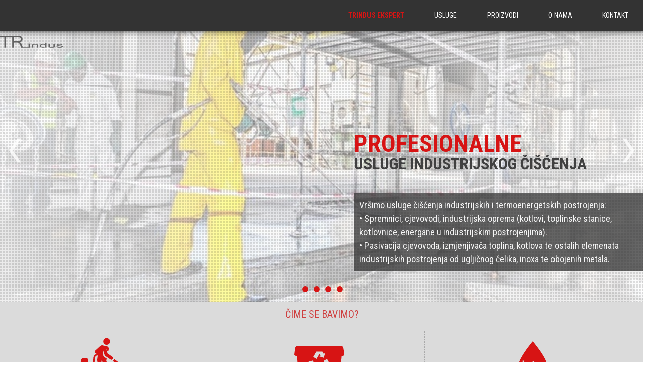

--- FILE ---
content_type: text/html; charset=UTF-8
request_url: http://www.trindus.hr/
body_size: 31823
content:
<!DOCTYPE html>
<html dir="ltr" lang="en-US">
<head>
    <meta charset="UTF-8" />
    
    <link rel="pingback" href="http://www.trindus.hr/xmlrpc.php" />
    <script>
    var themeHasJQuery = !!window.jQuery;
</script>
<script src="http://www.trindus.hr/wp-content/themes/trindus_web_v203/jquery.js?ver=1.0.477"></script>
<script>
    window._$ = jQuery.noConflict(themeHasJQuery);
</script>
    <meta name="viewport" content="width=device-width, initial-scale=1.0">
<!--[if lte IE 9]>
<link rel="stylesheet" type="text/css" href="http://www.trindus.hr/wp-content/themes/trindus_web_v203/layout.ie.css" />
<script src="http://www.trindus.hr/wp-content/themes/trindus_web_v203/layout.ie.js"></script>
<![endif]-->
<link class="" href='//fonts.googleapis.com/css?family=Ubuntu:300,300italic,regular,italic,500,500italic,700,700italic|Roboto+Condensed:300,300italic,regular,italic,700,700italic&subset=latin' rel='stylesheet' type='text/css'>
<script src="http://www.trindus.hr/wp-content/themes/trindus_web_v203/layout.core.js"></script>
    
    <title>TRINDUS EKSPERT &#8211; Trindus Eskpert d.o.o.</title>
<link rel='dns-prefetch' href='//s.w.org' />
<link rel="alternate" type="application/rss+xml" title="TRINDUS EKSPERT &raquo; Feed" href="http://www.trindus.hr/feed/" />
<link rel="alternate" type="application/rss+xml" title="TRINDUS EKSPERT &raquo; Comments Feed" href="http://www.trindus.hr/comments/feed/" />
		<script type="text/javascript">
			window._wpemojiSettings = {"baseUrl":"https:\/\/s.w.org\/images\/core\/emoji\/11\/72x72\/","ext":".png","svgUrl":"https:\/\/s.w.org\/images\/core\/emoji\/11\/svg\/","svgExt":".svg","source":{"concatemoji":"http:\/\/www.trindus.hr\/wp-includes\/js\/wp-emoji-release.min.js?ver=4.9.26"}};
			!function(e,a,t){var n,r,o,i=a.createElement("canvas"),p=i.getContext&&i.getContext("2d");function s(e,t){var a=String.fromCharCode;p.clearRect(0,0,i.width,i.height),p.fillText(a.apply(this,e),0,0);e=i.toDataURL();return p.clearRect(0,0,i.width,i.height),p.fillText(a.apply(this,t),0,0),e===i.toDataURL()}function c(e){var t=a.createElement("script");t.src=e,t.defer=t.type="text/javascript",a.getElementsByTagName("head")[0].appendChild(t)}for(o=Array("flag","emoji"),t.supports={everything:!0,everythingExceptFlag:!0},r=0;r<o.length;r++)t.supports[o[r]]=function(e){if(!p||!p.fillText)return!1;switch(p.textBaseline="top",p.font="600 32px Arial",e){case"flag":return s([55356,56826,55356,56819],[55356,56826,8203,55356,56819])?!1:!s([55356,57332,56128,56423,56128,56418,56128,56421,56128,56430,56128,56423,56128,56447],[55356,57332,8203,56128,56423,8203,56128,56418,8203,56128,56421,8203,56128,56430,8203,56128,56423,8203,56128,56447]);case"emoji":return!s([55358,56760,9792,65039],[55358,56760,8203,9792,65039])}return!1}(o[r]),t.supports.everything=t.supports.everything&&t.supports[o[r]],"flag"!==o[r]&&(t.supports.everythingExceptFlag=t.supports.everythingExceptFlag&&t.supports[o[r]]);t.supports.everythingExceptFlag=t.supports.everythingExceptFlag&&!t.supports.flag,t.DOMReady=!1,t.readyCallback=function(){t.DOMReady=!0},t.supports.everything||(n=function(){t.readyCallback()},a.addEventListener?(a.addEventListener("DOMContentLoaded",n,!1),e.addEventListener("load",n,!1)):(e.attachEvent("onload",n),a.attachEvent("onreadystatechange",function(){"complete"===a.readyState&&t.readyCallback()})),(n=t.source||{}).concatemoji?c(n.concatemoji):n.wpemoji&&n.twemoji&&(c(n.twemoji),c(n.wpemoji)))}(window,document,window._wpemojiSettings);
		</script>
		<style type="text/css">
img.wp-smiley,
img.emoji {
	display: inline !important;
	border: none !important;
	box-shadow: none !important;
	height: 1em !important;
	width: 1em !important;
	margin: 0 .07em !important;
	vertical-align: -0.1em !important;
	background: none !important;
	padding: 0 !important;
}
</style>
<link rel='stylesheet' id='dashicons-css'  href='http://www.trindus.hr/wp-includes/css/dashicons.min.css?ver=4.9.26' type='text/css' media='all' />
<link rel='stylesheet' id='al_product_styles-css'  href='http://www.trindus.hr/wp-content/plugins/post-type-x/core/css/al_product.min.css?1561456959&#038;ver=4.9.26' type='text/css' media='all' />
<link rel='stylesheet' id='theme-bootstrap-css'  href='//www.trindus.hr/wp-content/themes/trindus_web_v203/bootstrap.css?ver=1.0.477' type='text/css' media='all' />
<link rel='stylesheet' id='theme-style-css'  href='//www.trindus.hr/wp-content/themes/trindus_web_v203/style.css?ver=1.0.477' type='text/css' media='all' />
<script type='text/javascript' src='http://www.trindus.hr/wp-includes/js/jquery/jquery.js?ver=1.12.4'></script>
<script type='text/javascript' src='http://www.trindus.hr/wp-includes/js/jquery/jquery-migrate.min.js?ver=1.4.1'></script>
<script type='text/javascript'>
/* <![CDATA[ */
var product_object = {"ajaxurl":"http:\/\/www.trindus.hr\/wp-admin\/admin-ajax.php","lightbox_settings":{"transition":"elastic","initialWidth":200,"maxWidth":"90%","maxHeight":"90%","rel":"gal"}};
/* ]]> */
</script>
<script type='text/javascript' src='http://www.trindus.hr/wp-content/plugins/post-type-x/core/js/product.min.js?1561456959&#038;ver=4.9.26'></script>
<script type='text/javascript'>
/* <![CDATA[ */
var ic_ajax = {"query_vars":"[]","request_url":"http:\/\/www.trindus.hr\/","filters_reset_url":"","is_search":"","nonce":"49c1c75afa"};
/* ]]> */
</script>
<script type='text/javascript' src='http://www.trindus.hr/wp-content/plugins/post-type-x/core/js/product-ajax.min.js?1561456959&#038;ver=4.9.26'></script>
<script type='text/javascript' src='//www.trindus.hr/wp-content/themes/trindus_web_v203/bootstrap.min.js?ver=1.0.477'></script>
<script type='text/javascript' src='//www.trindus.hr/wp-content/themes/trindus_web_v203/script.js?ver=1.0.477'></script>
<link rel='https://api.w.org/' href='http://www.trindus.hr/wp-json/' />
<link rel="EditURI" type="application/rsd+xml" title="RSD" href="http://www.trindus.hr/xmlrpc.php?rsd" />
<link rel="wlwmanifest" type="application/wlwmanifest+xml" href="http://www.trindus.hr/wp-includes/wlwmanifest.xml" /> 
<link rel="canonical" href="http://www.trindus.hr/" />
<link rel='shortlink' href='http://www.trindus.hr/' />
<link rel="alternate" type="application/json+oembed" href="http://www.trindus.hr/wp-json/oembed/1.0/embed?url=http%3A%2F%2Fwww.trindus.hr%2F" />
<link rel="alternate" type="text/xml+oembed" href="http://www.trindus.hr/wp-json/oembed/1.0/embed?url=http%3A%2F%2Fwww.trindus.hr%2F&#038;format=xml" />
<script>window.wpJQuery = window.jQuery;</script>    
</head>
<body class="home page-template-default page page-id-29  hfeed bootstrap bd-body-1 bd-homepage bd-pagebackground-28 bd-margins">
<div data-affix
     data-offset=""
     data-fix-at-screen="top"
     data-clip-at-control="top"
     
 data-enable-lg
     
 data-enable-md
     
 data-enable-sm
     
     class=" bd-affix-5 bd-no-margins bd-margins "><header class=" bd-headerarea-1  bd-margins">
            
    <nav class=" bd-hmenu-1 hidden-sm bd-no-margins"  data-responsive-menu="true" data-responsive-levels="expand on click" data-responsive-type="" data-offcanvas-delay="0ms" data-offcanvas-duration="700ms" data-offcanvas-timing-function="ease">
        
            <div class=" bd-menuoverlay-62 bd-menu-overlay"></div>
            <div class=" bd-responsivemenu-19 collapse-button">
    <div class="bd-container-inner">
        <div class="bd-menuitem-14 ">
            <a  data-toggle="collapse"
                data-target=".bd-hmenu-1 .collapse-button + .navbar-collapse"
                href="#" onclick="return false;">
                    <span>IZBORNIK</span>
            </a>
        </div>
    </div>
</div>
            <div class="navbar-collapse collapse ">
        
        <div class=" bd-horizontalmenu-15 clearfix">
            <div class="bd-container-inner">
            
            
<ul class=" bd-menu-33 nav nav-pills navbar-right">
    <li class=" bd-menuitem-33 bd-toplevel-item ">
    <a class=" active"  href="http://www.trindus.hr/">
        <span>
            TRINDUS EKSPERT        </span>
    </a>    </li>
    
<li class=" bd-menuitem-33 bd-toplevel-item ">
    <a class=" "  href="http://www.trindus.hr/usluge/">
        <span>
            USLUGE        </span>
    </a>    </li>
    
<li class=" bd-menuitem-33 bd-toplevel-item  bd-submenu-icon-only">
    <a class=" "  href="http://www.trindus.hr/products/">
        <span>
            PROIZVODI        </span>
    </a>    
    <div class="bd-menu-34-popup ">
            <ul class="bd-menu-34  bd-no-margins  ">
        
            <li class=" bd-menuitem-34  bd-sub-item">
    
            <a class=" "  href="http://www.trindus.hr/products-category/eco-clean/">
                <span>
                    ECO-CLEAN                </span>
            </a>
            </li>
    
    
    
            <li class=" bd-menuitem-34  bd-sub-item">
    
            <a class=" "  href="http://www.trindus.hr/products-category/biotehnologija/">
                <span>
                    BIOTEHNOLOGIJA                </span>
            </a>
            </li>
    
    
    
            <li class=" bd-menuitem-34  bd-sub-item">
    
            <a class=" "  href="http://www.trindus.hr/products-category/klinger/">
                <span>
                    KLINGER® ARMATURE                </span>
            </a>
            </li>
    
    
            </ul>
        </div>
    
    </li>
    
<li class=" bd-menuitem-33 bd-toplevel-item ">
    <a class=" "  href="http://www.trindus.hr/o-nama/">
        <span>
            O NAMA        </span>
    </a>    </li>
    
<li class=" bd-menuitem-33 bd-toplevel-item ">
    <a class=" "  href="http://www.trindus.hr/kontakt/">
        <span>
            KONTAKT        </span>
    </a>    </li>
    
</ul>            
            </div>
        </div>
        

        <div class="bd-menu-close-icon">
    <a href="#" class="bd-icon  bd-icon-69"></a>
</div>

        
            </div>
    </nav>
    
	
		<div class="bd-containereffect-2 container-effect container ">
<a class=" bd-logo-2 " href="">
<img class=" bd-imagestyles" src="http://www.trindus.hr/wp-content/themes/trindus_web_v203/images/3e8957d5cfc8f57fce3b47032fcbd2e4_unnamed.png" alt="TRINDUS EKSPERT">
</a>
</div>
</header></div>
	
		<div class=" bd-parallaxbackground-1 bd-parallax-bg-effect" data-control-selector=".bd-slider-1">



<div id="carousel-1" class="bd-slider-1 animated bd-animation-3   bd-no-margins bd-slider bd-no-margins  carousel slide bd-carousel-fade"  data-animation-name="fadeIn" data-animation-event="onload" data-animation-duration="2500ms" data-animation-delay="0ms" data-animation-infinited="false">
    

    

    
        
    <div class="bd-sliderindicators-3  bd-slider-indicators" >
    <ol class="bd-indicators-1 " >
        
        <li><a class="
 active" href="#" data-target="#carousel-1" data-slide-to="0"></a></li>
        <li><a class="" href="#" data-target="#carousel-1" data-slide-to="1"></a></li>
        <li><a class="" href="#" data-target="#carousel-1" data-slide-to="2"></a></li>
        <li><a class="" href="#" data-target="#carousel-1" data-slide-to="3"></a></li>
    </ol>
    </div>

    <div class="bd-slides carousel-inner">
        <div class=" bd-slide-2 bd-background-width  bd-textureoverlay bd-textureoverlay-4 bd-slide item"
    
    
    >
    <div class="bd-container-inner">
        <div class="bd-container-inner-wrapper">
            <div class=" bd-customhtml-8 bd-page-width bd-tagstyles bd-custom-table ">
    <div class="bd-container-inner bd-content-element">
        <p style="text-align: left; padding-top: 20px;"><span class="Apple-style-span" style=""><font size="7">PROFESIONALNE</font><br>
<span style="line-height: 100%; color: rgb(64, 64, 64);"><font face="Roboto Condensed, Arial, Arial Unicode MS, Helvetica, sans-serif" size="6" style="">USLUGE INDUSTRIJSKOG ČIŠĆENJA</font></span></span></p>    </div>
</div>
	
		<div class=" bd-customhtml-16 bd-tagstyles bd-custom-button bd-custom-table">
    <div class="bd-container-inner bd-content-element">
        Vršimo usluge čišćenja industrijskih i termoenergetskih postrojenja:<br><div>• Spremnici, cjevovodi, industrijska oprema (kotlovi, toplinske stanice,&nbsp; kotlovnice, energane u industrijskim postrojenjima).&nbsp;</div><div>• Pasivacija cjevovoda, izmjenjivača toplina,&nbsp;kotlova te ostalih elemenata industrijskih postrojenja od ugljičnog čelika, inoxa te obojenih metala.</div>    </div>
</div>
        </div>
    </div>
</div>
	
		<div class=" bd-slide-12 bd-background-width  bd-textureoverlay bd-textureoverlay-10 bd-slide item"
    
    
    >
    <div class="bd-container-inner">
        <div class="bd-container-inner-wrapper">
            <div class=" bd-customhtml-19 bd-tagstyles bd-custom-table">
    <div class="bd-container-inner bd-content-element">
        <p style="text-align: left; padding-top: 20px;"><span class="Apple-style-span" style=""><font size="7">ČIŠĆENJE</font><br>
<span style="line-height: 100%; color: rgb(64, 64, 64);"><font face="Roboto Condensed, Arial, Arial Unicode MS, Helvetica, sans-serif" size="6" style="">KANALIZACIJSKIH SUSTAVA</font></span></span></p>    </div>
</div>
	
		<div class=" bd-customhtml-18 bd-tagstyles bd-custom-button bd-custom-table">
    <div class="bd-container-inner bd-content-element">
        Specijalizirani smo za obavljanje poslova čišćenja, održavanja i&nbsp; sanacije&nbsp; kanalizacijskih odvoda i septičkih jama.    </div>
</div>
        </div>
    </div>
</div>
	
		<div class=" bd-slide-13 bd-background-width  bd-textureoverlay bd-textureoverlay-11 bd-slide item"
    
    
    >
    <div class="bd-container-inner">
        <div class="bd-container-inner-wrapper">
            <div class=" bd-customhtml-21 bd-tagstyles bd-custom-table">
    <div class="bd-container-inner bd-content-element">
        <p style="text-align: left; padding-top: 20px;"><span class="Apple-style-span" style=""><font size="7">PRIJEVOZ</font><br>
<span style="line-height: 100%; color: rgb(64, 64, 64);"><font face="Roboto Condensed, Arial, Arial Unicode MS, Helvetica, sans-serif" size="6" style="">SVIH VRSTA OTPADA</font></span></span></p>    </div>
</div>
	
		<div class=" bd-customhtml-20 bd-tagstyles bd-custom-button bd-custom-table">
    <div class="bd-container-inner bd-content-element">
        Trindus Ekspert posreduje pri zbrinjavanju opasnog i neopasnog otpada. Vršimo sanaciju divljih odlagališta te prevozimo ostali otpad prema potrebama klijenata    </div>
</div>
        </div>
    </div>
</div>
	
		<div class=" bd-slide-14 bd-background-width  bd-textureoverlay bd-textureoverlay-12 bd-slide item"
    
    
    >
    <div class="bd-container-inner">
        <div class="bd-container-inner-wrapper">
            <div class=" bd-customhtml-23 bd-tagstyles bd-custom-table">
    <div class="bd-container-inner bd-content-element">
        <p style="text-align: left; padding-top: 20px;"><span class="Apple-style-span" style=""><font size="7">ZBRINJAVANJE</font><br>
<span style="line-height: 100%; color: rgb(64, 64, 64);"><font face="Roboto Condensed, Arial, Arial Unicode MS, Helvetica, sans-serif" size="6" style="">OPASNOG OTPADA</font></span></span></p>    </div>
</div>
	
		<div class=" bd-customhtml-22 bd-tagstyles bd-custom-button bd-custom-table">
    <div class="bd-container-inner bd-content-element">
        <div>Nudimo usluge zbrinjavanja, skladištenja, obrade i transporta otpada poput:</div>• masti iz kuhinja (mastolovci)<br>• otapala<br>• laboratorijske kemikalije (neovisno o količini)<br>• zauljene vode<br>• stara motorna ulja<br>• bolnički otpad (citostatici, stari lijekovi, kemikalije, infektivni otpad, itd.)    </div>
</div>
        </div>
    </div>
</div>
    </div>

    

    

    
        <div class="bd-left-button">
    <a class=" bd-carousel-2" href="#">
        <span class="bd-icon"></span>
    </a>
</div>

<div class="bd-right-button">
    <a class=" bd-carousel-2" href="#">
        <span class="bd-icon"></span>
    </a>
</div>

    <script type="text/javascript">
        /* <![CDATA[ */
        if ('undefined' !== typeof initSlider) {
            initSlider(
                '.bd-slider-1',
                {
                    leftButtonSelector: 'bd-left-button',
                    rightButtonSelector: 'bd-right-button',
                    navigatorSelector: '.bd-carousel-2',
                    indicatorsSelector: '.bd-indicators-1',
                    carouselInterval: 9500,
                    carouselPause: "",
                    carouselWrap: true,
                    carouselRideOnStart: true
                }
            );
        }
        /* ]]> */
    </script>
</div></div>
	
		<div class="bd-sheet-1 bd-sheetstyles-2 bd-no-margins ">
    <div class="bd-container-inner">
        <div class=" bd-layoutcontainer-32 bd-columns bd-no-margins">
    <div class="bd-container-inner">
        <div class="container-fluid">
            <div class="row 
 bd-row-flex 
 bd-row-align-middle">
                <div class=" bd-columnwrapper-20 
 col-lg-12
 col-sm-12">
    <div class="bd-layoutcolumn-20 bd-no-margins bd-column" ><div class="bd-vertical-align-wrapper"><p class=" bd-textblock-22 animated bd-animation-6 bd-content-element" data-animation-name="fadeIn" data-animation-event="onload" data-animation-duration="1000ms" data-animation-delay="100ms" data-animation-infinited="false">
    ČIME SE BAVIMO?</p></div></div>
</div>
	
		<div class=" bd-columnwrapper-74 
 col-lg-4
 col-md-4
 col-sm-4">
    <div class="bd-layoutcolumn-74 animated bd-animation-1 bd-column"  data-animation-name="fadeInDown" data-animation-event="onload" data-animation-duration="1000ms" data-animation-delay="200ms" data-animation-infinited="false"><div class="bd-vertical-align-wrapper"><div class="bd-textgroup-11  bd-block-4"  >
    <div class="bd-container-inner">
        <div class="media">
            
 <img class="bd-imagelink-22 bd-own-margins bd-imagestyles-14 bd-no-margins bd-media-xs media-object "  src="http://www.trindus.hr/wp-content/themes/trindus_web_v203/images/3d8b2ee68c0e60e12843c327cdf2a089_cleaning.svg">
            <div class="media-body">
                
                    <h4 class="bd-blockheader bd-tagstyles bd-custom-table media-heading  bd-content-element"  >ČIŠĆENJE I ODRŽAVANJE</h4>
                
                <div class="bd-blockcontent bd-tagstyles bd-custom-table  bd-content-element" >
                    •&nbsp;Održavanje industrijskih postrojenja - mehaničko i kemijsko čišćenje termoenergetskih i industrijskih postrojenja i opreme                <br>•Održavanje mastolovaca i odvodnih kanala (prehrambena industrija)<br>                </div>
            </div>
            
        </div>
    </div>
</div></div></div>
</div>
	
		<div class=" bd-columnwrapper-75 
 col-lg-4
 col-md-4
 col-sm-4">
    <div class="bd-layoutcolumn-75 animated bd-animation-2 bd-column"  data-animation-name="fadeInDown" data-animation-event="onload" data-animation-duration="1000ms" data-animation-delay="600ms" data-animation-infinited="false"><div class="bd-vertical-align-wrapper"><div class="bd-textgroup-16  bd-block-6"  >
    <div class="bd-container-inner">
        <div class="media">
            
 <img class="bd-imagelink-27 bd-no-margins bd-own-margins bd-imagestyles-18 bd-no-margins bd-media-xs media-object "  src="http://www.trindus.hr/wp-content/themes/trindus_web_v203/images/b83fcbfe90995f674a906b6819516adf_recycling.svg">
            <div class="media-body">
                
                    <h4 class="bd-blockheader bd-tagstyles bd-custom-table media-heading  bd-content-element"  >GOSPODARENJE OTPADOM</h4>
                
                <div class="bd-blockcontent bd-tagstyles bd-custom-table  bd-content-element" >
                    •&nbsp;Zbrinjavanje opasnog i neopasnog otpada:&nbsp;<br>masti iz kuhinja (mastolovci), otapala, laboratorijske kemikalije, zauljene vode, stara motorna ulja,&nbsp; bolnički otpad (citostatici, stari lijekovi, kemikalije, potencijalno infektivni otpad, itd.)&nbsp;<br>• Sanacija divljih odlagališta
                <br><br>                </div>
            </div>
            
        </div>
    </div>
</div></div></div>
</div>
	
		<div class=" bd-columnwrapper-73 
 col-lg-4
 col-md-4
 col-sm-4">
    <div class="bd-layoutcolumn-73 animated bd-animation-4 bd-no-margins bd-column"  data-animation-name="fadeInDown" data-animation-event="onload" data-animation-duration="1000ms" data-animation-delay="800ms" data-animation-infinited="false"><div class="bd-vertical-align-wrapper"><div class="bd-textgroup-18 bd-no-margins  bd-block-7"  >
    <div class="bd-container-inner">
        <div class="media">
            
 <img class="bd-imagelink-29 bd-own-margins bd-imagestyles-20 bd-no-margins bd-media-xs media-object "  src="http://www.trindus.hr/wp-content/themes/trindus_web_v203/images/528c8a660ab7aaf558ff357be20aa5fe_biofuel.svg">
            <div class="media-body">
                
                    <h4 class="bd-blockheader bd-tagstyles bd-custom-table media-heading  bd-content-element"  >BIOTEHNOLOGIJA</h4>
                
                <div class="bd-blockcontent bd-tagstyles bd-custom-table  bd-content-element" >
                    Nudimo biotehnološka rješenja za:<br>• Održavanje pisoara i sanitarnih prostorija <br>    • Razgradnja masti u mastolovcima
<br>    • Održavanje odvodnih kanala 
<br>    • Septičke jame i mobilni toaleti
<br>    • Kanalizacijski odvodi i prempumpne stanice
<br>    • Odmaščivanje <br>                </div>
            </div>
            
        </div>
    </div>
</div></div></div>
</div>
            </div>
        </div>
    </div>
</div>
	
		<section class=" bd-section-23 bd-tagstyles" id="section23" data-section-title="Section">
    <div class="bd-container-inner bd-margins clearfix">
        <div class=" bd-layoutcontainer-39 bd-columns bd-no-margins">
    <div class="bd-container-inner">
        <div class="container-fluid">
            <div class="row 
 bd-row-flex 
 bd-row-align-top">
                <div class=" bd-columnwrapper-107 
 col-lg-7
 col-sm-4">
    <div class="bd-layoutcolumn-107 animated bd-animation-5 bd-column"  data-animation-name="fadeInLeft" data-animation-event="scroll" data-animation-duration="1000ms" data-animation-delay="0ms" data-animation-infinited="false"><div class="bd-vertical-align-wrapper"><h2 class=" bd-textblock-4 bd-content-element">
    KONZULTANTskE USLUGE<br></h2>
	
		<h3 class=" bd-textblock-79 bd-content-element">
    POSLOVI ZAŠTITE OKOLIŠA I ZBRINJAVANJU OTPADA</h3>
	
		<h5 class=" bd-textblock-7 bd-no-margins bd-content-element">
    <li>Pravilnik o zbrinjavanju otpada (pravilnik, imenovanje odgovorne osobe, registar inspekcijskih nadzora i akcidenata) 
</li><li>Pravilnik o radu i održavanju objekta za odvodnju i uređaja za obradu otpadnih voda&nbsp;</li><li>(pravilnik, evidencijski listovi potrošnje, kontrole, čišćenja i uzorkovanja) 
</li><li>Operativni plan interventnih mjera u slučaju iznenadnog onečišćenja 
</li><li>Uspostava očevidnika otpada, definiranje ključnih brojeva, nalazak tvrtke za gospodarenje otpadom s potrebnim dozvolama 
</li><li>Vođenje očevidnik 
</li><li>Uspostava privremenog skladišta otpada sa svim potrebnim mjerama 
</li><li>Ispunjavanje i slanje nadležnim institucijama zakonski propisanih PGO-PO obrazaca 
</li><li>Radne upute 
</li><li>Usklađenje sustava s ISO sustavima 9001 i 14001 
</li><li>prijava otpada u ROO, AZO i MZOPU (godišnja)</li></h5></div></div>
</div>
	
		<div class=" bd-columnwrapper-105 
 col-lg-5
 col-sm-4">
    <div class="bd-layoutcolumn-105 animated bd-animation-7 bd-no-margins bd-column"  data-animation-name="fadeInRight" data-animation-event="scroll" data-animation-duration="1000ms" data-animation-delay="0ms" data-animation-infinited="false"><div class="bd-vertical-align-wrapper"><div  class=" bd-primarywidgetarea-4 clearfix" data-position="primary"><div class=" bd-block-8 bd-own-margins widget widget_product_categories widget_categories" id="product_categories-3" data-block-id="product_categories-3">
        
    <div class=" bd-blockheader bd-tagstyles bd-custom-table">
        <h4>ASORTIMAN</h4>
    </div>
    
    <div class=" bd-blockcontent bd-tagstyles bd-custom-table ">
				<ul>
						<li class="cat-item cat-item-7"><a href="http://www.trindus.hr/products-category/biotehnologija/" title="Nudimo razna biotehnološka rješenja za:
    • Održavanje pisoara i sanitarnih prostorija 
    • Kontrola mirisa
    • Začepljenja 
    • Razgradnja masti u mastolovcima
    • Održavanje odvodnih kanala 
    • Septičke jame i mobilni toaleti
    • Kanalizacijski odvodi i prempumpne stanice
    • Uređaji za obradu otpadnih voda
    • Odmaščivanje 
    • Bioremediacija zemlje 
    • Agrokultura/hortikultura
    • Sprečavanje razvoja algi
    • Kompostiranje
    • Obrada mulja i voda s životinjskih farmi
    • Ribnjaci i riblji akvariji
    • Rafinerijske lagune
    • Nitrifikacija i denitrifikacija
    • Razgradnja kemijskog i petrokemijskog otpada
    • Razgradnja organskih krutina
    • Razgradnja celuloze">BIOTEHNOLOGIJA</a>
</li>
	<li class="cat-item cat-item-16"><a href="http://www.trindus.hr/products-category/eco-clean/" title="Naš novi asortiman proizvoda za kemijsko čišćenje i održavanje za tržišta:
Radionice, servisi, industrija
Čišćenje objekata
HŽ, transporti
Jahte, brodice
Hoteli, restorani, kuhinje
Meso, riba, uzgajališta
">ECO-CLEAN</a>
</li>
	<li class="cat-item cat-item-18"><a href="http://www.trindus.hr/products-category/klinger/" title="Trindus Ekspert d.o.o je distributer tvrtke Tehnotrade d.o.o generalnog zastupnika za Hrvatsku tvrtke Klinger">KLINGER® ARMATURE</a>
</li>
				</ul>
				</div>
</div>
    <div class=" bd-block-8 bd-own-margins widget_text widget widget_custom_html" id="custom_html-2" data-block-id="custom_html-2">
        
    <div class=" bd-blockheader bd-tagstyles bd-custom-table">
        <h4>PROIZVODI</h4>
    </div>
    
    <div class=" bd-blockcontent bd-tagstyles bd-custom-table ">
<div class="textwidget custom-html-widget"><style>.product-subcategories .classic-grid.archive-listing{width:99.99%;}</style><div class="product-list responsive grid "  data-ic_ajax_query='{"post_type":"al_product","posts_per_page":5,"orderby":"title","order":"ASC","archive_template":"grid"}'>

<div class="archive-listing product-65 classic-grid publish first">
	<a href="http://www.trindus.hr/products/amnite-l-100/">
		<div class="classic-grid-image-wrapper"><div class="pseudo"></div><div class="image"><img src="http://www.trindus.hr/wp-content/plugins/post-type-x/core/img/no-default-thumbnail.png" class="classic-grid-image default-image" alt="Amnite L 100" ></div></div>
		<h3 class="product-name">Amnite L 100</h3>			</a>
	</div>



<div class="archive-listing product-66 classic-grid publish middle">
	<a href="http://www.trindus.hr/products/biogest/">
		<div class="classic-grid-image-wrapper"><div class="pseudo"></div><div class="image"><img width="216" height="291" src="http://www.trindus.hr/wp-content/uploads/2018/01/biogest.png" class="classic-grid-image" alt="Biogest" srcset="http://www.trindus.hr/wp-content/uploads/2018/01/biogest.png 216w, http://www.trindus.hr/wp-content/uploads/2018/01/biogest-119x160.png 119w" sizes="(max-width: 216px) 100vw, 216px" /></div></div>
		<h3 class="product-name">Biogest</h3>			</a>
	</div>



<div class="archive-listing product-67 classic-grid publish last">
	<a href="http://www.trindus.hr/products/biokocka/">
		<div class="classic-grid-image-wrapper"><div class="pseudo"></div><div class="image"><img width="250" height="395" src="http://www.trindus.hr/wp-content/uploads/2018/01/bio_kocka_za_pisoare1.jpg" class="classic-grid-image" alt="Biokocka" srcset="http://www.trindus.hr/wp-content/uploads/2018/01/bio_kocka_za_pisoare1.jpg 250w, http://www.trindus.hr/wp-content/uploads/2018/01/bio_kocka_za_pisoare1-101x160.jpg 101w" sizes="(max-width: 250px) 100vw, 250px" /></div></div>
		<h3 class="product-name">Biokocka</h3>			</a>
	</div>



<div class="archive-listing product-68 classic-grid publish first">
	<a href="http://www.trindus.hr/products/clearinate/">
		<div class="classic-grid-image-wrapper"><div class="pseudo"></div><div class="image"><img width="250" height="295" src="http://www.trindus.hr/wp-content/uploads/2018/01/Clarinate-Uric-Acid-Degrader.jpg" class="classic-grid-image" alt="Clearinate" srcset="http://www.trindus.hr/wp-content/uploads/2018/01/Clarinate-Uric-Acid-Degrader.jpg 250w, http://www.trindus.hr/wp-content/uploads/2018/01/Clarinate-Uric-Acid-Degrader-136x160.jpg 136w" sizes="(max-width: 250px) 100vw, 250px" /></div></div>
		<h3 class="product-name">Clearinate</h3>			</a>
	</div>



<div class="archive-listing product-69 classic-grid publish middle">
	<a href="http://www.trindus.hr/products/clearsan-l-200/">
		<div class="classic-grid-image-wrapper"><div class="pseudo"></div><div class="image"><img width="250" height="395" src="http://www.trindus.hr/wp-content/uploads/2018/01/Clearsan.jpg" class="classic-grid-image" alt="Clearsan L 200" srcset="http://www.trindus.hr/wp-content/uploads/2018/01/Clearsan.jpg 250w, http://www.trindus.hr/wp-content/uploads/2018/01/Clearsan-101x160.jpg 101w" sizes="(max-width: 250px) 100vw, 250px" /></div></div>
		<h3 class="product-name">Clearsan L 200</h3>			</a>
	</div>

<div style="clear:both"></div></div> </div></div>
</div></div></div></div>
</div>
	
		<div class=" bd-columnwrapper-7 
 col-lg-12
 col-md-12
 col-sm-12
 col-xs-12">
    <div class="bd-layoutcolumn-7 bd-column" ><div class="bd-vertical-align-wrapper"></div></div>
</div>
            </div>
        </div>
    </div>
</div>
    </div>
</section>
    </div>
</div>
	
		<div data-affix
     data-offset=""
     data-fix-at-screen="bottom"
     data-clip-at-control="top"
     
 data-enable-lg
     
 data-enable-md
     
 data-enable-sm
     
     class=" bd-affix-2 bd-no-margins bd-margins "><footer class=" bd-footerarea-1 ">
            <div class=" bd-stretchtobottom-1 bd-stretch-to-bottom" data-control-selector=".bd-layoutbox-7"><div class=" bd-layoutbox-7  bd-no-margins clearfix">
    <div class="bd-container-inner">
        <div class=" bd-layoutcontainer-8 bd-columns bd-no-margins">
    <div class="bd-container-inner">
        <div class="container-fluid">
            <div class="row 
 bd-row-flex 
 bd-row-align-top">
                <div class=" bd-columnwrapper-63 
 col-lg-12
 col-sm-4">
    <div class="bd-layoutcolumn-63 bd-column" ><div class="bd-vertical-align-wrapper"><span class="bd-iconlink-1 bd-own-margins bd-icon-52 bd-icon "></span>
	
		<span class="bd-iconlink-4 bd-own-margins bd-icon-59 bd-icon "></span>
	
		<p class=" bd-textblock-44 bd-content-element">
    TRINDUS EKSPERT d.o.o. | Ivana Trnskoga 19, 10 000 Zagreb | OIB 77583789735 | Tel/Fax: +385 1 3310 285<br>IBAN HR7523600001102005544</p></div></div>
</div>
            </div>
        </div>
    </div>
</div>
    </div>
</div>
</div>
	
		<div class="bd-containereffect-15 container-effect container ">



</div>
    </footer></div>
	
		<div data-smooth-scroll data-animation-time="250" class=" bd-smoothscroll-3"><a href="#" class=" bd-backtotop-1 ">
    <span class="bd-icon-67 bd-icon "></span>
</a></div>
<div id="wp-footer">
    <script type='text/javascript' src='http://www.trindus.hr/wp-includes/js/comment-reply.min.js?ver=4.9.26'></script>
<script type='text/javascript' src='http://www.trindus.hr/wp-includes/js/wp-embed.min.js?ver=4.9.26'></script>
    <!-- 64 queries. 0.254 seconds. -->
</div>
</body>
</html>

--- FILE ---
content_type: text/css
request_url: http://www.trindus.hr/wp-content/plugins/post-type-x/core/css/al_product.min.css?1561456959&ver=4.9.26
body_size: 53868
content:
/*
 * eCommerce Product Catalog
 * https://impleCode.com
 *
 * Copyright 2019 impleCode
 * Free to use under the GPLv3 license.
 * http://www.gnu.org/licenses/gpl-3.0.html
 *
 *
 * NOTE: DO NOT EDIT THIS FILE. FOR YOUR OWN CSS GO TO WordPress > Appearance > Additional CSS and copy the CSS that you want to modify there.
 */
.product-archive-nav{clear:both;text-align:center;padding:40px 0}.product-archive-nav ul{margin:0;list-style:none}#container.content-area.product-catalog .product-archive-nav li a,.product-archive-nav li a,.product-archive-nav li a:active,.product-archive-nav li a:hover,.product-archive-nav li a:link,.product-archive-nav li a:visited,.product-archive-nav li.active a,.product-archive-nav li.disabled{color:#fff;text-decoration:none}.product-archive-nav li{display:inline-block}.product-archive-nav li a,.product-archive-nav li a:hover,.product-archive-nav li.active a,.product-archive-nav li.disabled,button.green-box{background-color:#327332;border-radius:3px;cursor:pointer;padding:0.75rem;display:inline-block}#product_archive_nav.product-archive-nav li{background:transparent;padding:0}.product-archive-nav.red-box li a,.product-archive-nav.red-box li a:hover,.product-archive-nav.red-box li.active a,.product-archive-nav.red-box li.disabled,button.red-box{background-color:#fc3233;background-color:rgba(253, 0, 2, 0.8)}.product-archive-nav.orange-box li a,.product-archive-nav.orange-box li a:hover,.product-archive-nav.orange-box li.active a,.product-archive-nav.orange-box li.disabled,button.orange-box{background-color:#fd6232}.product-archive-nav.blue-box li a,.product-archive-nav.blue-box li a:hover,.product-archive-nav.blue-box li.active a,.product-archive-nav.blue-box li.disabled,button.blue-box{background-color:#123f5c}.product-archive-nav.grey-box li a,.product-archive-nav.grey-box li a:hover,.product-archive-nav.grey-box li.active a,.product-archive-nav.grey-box li.disabled,button.grey-box{background-color:rgb(136, 136, 136)}.product-archive-nav li a:hover,.product-archive-nav li.active a,button.green-box:hover{background-color:#027502}.product-archive-nav li.active a{pointer-events:none;cursor:default}.product-archive-nav.red-box li a:hover,.product-archive-nav.red-box li.active a,button.red-box:hover{background-color:rgb(253, 0, 2)}.product-archive-nav.orange-box li a:hover,.product-archive-nav.orange-box li.active a,button.orange-box:hover{background-color:#FE3C00}.product-archive-nav.blue-box li a:hover,.product-archive-nav.blue-box li.active a,button.blue-box:hover{background-color:#1e618c}.product-archive-nav.grey-box li a:hover,.product-archive-nav.grey-box li.active a,button.grey-box:hover{background-color:rgb(160, 160, 160)}#container.content-area.product-catalog #product_listing .ic-design.button,#product_listing .ic-design.button,.al_product .ic-design.button,.ic-design.button,article.al_product .ic-design.button,body .ic-design.button{border-radius:3px;cursor:pointer;line-height:1;border:0;box-shadow:none;color:#fff;text-shadow:none;padding:10px;font-size:15px;display:inline-block;text-decoration:none;background-image:none;margin:0;height:auto}#product_listing .ic-design.button:active,#product_listing .ic-design.button:hover,.al_product .ic-design.button:active,.al_product .ic-design.button:hover,.ic-design.button:active,.ic-design.button:hover,article.al_product .ic-design.button:active,article.al_product .ic-design.button:hover{text-decoration:none;background-image:none;color:#fff}.green-box.button{background-color:#327332}.green-box.button:active,.green-box.button:focus,.green-box.button:hover{background-color:#027502}.blue-box.button{background-color:#123f5c}.blue-box.button:active,.blue-box.button:focus,.blue-box.button:hover{background-color:#1e618c}.grey-box.button{background-color:rgb(136, 136, 136)}.grey-box.button:active,.grey-box.button:focus,.grey-box.button:hover{background-color:rgb(160, 160, 160)}.orange-box.button{background-color:#fd6232}.orange-box.button:active,.orange-box.button:focus,.orange-box.button:hover{background-color:#FE3C00}.red-box.button{background-color:#fc3233}.red-box.button:active,.red-box.button:focus,.red-box.button:hover{background-color:rgb(253, 0, 2)}.archive-title{margin-top:10px}.product-subcategories{width:100%;padding-bottom:10px;overflow:hidden}.product-subcategories hr{clear:both}.product-subcategories.list{padding-bottom:30px}.product-subcategories li{display:inline-block;list-style-type:none;padding-bottom:5px;font-size:0.9em}.product-subcategories table{border:none}.product-subcategories table td{border:none;vertical-align:top}.product-subcategories table td:first-child{white-space:nowrap}.product-list.default{padding-top:5px}#content .al_archive .product-attributes,.al_archive .product-attributes,.product-list .al_archive .product-attributes{max-width:43%;max-height:30%;overflow:hidden;position:absolute;left:2%;bottom:5%;background-color:rgb(0, 82, 0);background-color:rgba(0, 82, 0, 0.8);z-index:0;box-shadow:0 0 5px #005200;padding:5px;text-decoration:none;cursor:pointer;display:table}.product-list .al_archive .product-attributes > div:nth-child(odd) span,.product-list .al_archive .product-attributes > div:nth-child(odd) span,.product-list .al_archive .product-attributes span{background-color:transparent}.al_archive a img,.page .al_archive a img,.product-list .al_archive img,.product-subcategories .al_archive img,body.page .al_archive a img{position:absolute;top:0;left:0;border:none;max-width:1000px;min-height:100%;min-width:100%;width:auto;height:100%;padding:0}.al_archive img.higher,.product-list .al_archive img.higher,.product-subcategories .al_archive img.higher{height:auto;width:100%}.al_archive img.higher.rect,.product-list .al_archive img.higher.rect,.product-subcategories .al_archive img.higher.rect{margin-top:-20%}.al_archive img.wider.rect,.product-list .al_archive img.wider.rect,.product-subcategories .al_archive img.wider.rect{margin-left:-20%}.entry-content img.product-category-image,.product-category-image{max-width:40%;max-height:300px;width:auto;height:auto;margin-left:10px;float:right}#content .al_archive .product-attributes,.al_archive .product-attributes,.product-list .al_archive .product-attributes{border:none;font-size:12px;margin:0;line-height:14px;color:#fff;box-shadow:none}.catalog-header{clear:both}#content .al_archive .product-attributes > div span,.product-list .al_archive .product-attributes > div span{border:none;padding:0;line-height:1.1;color:#fff;display:table-cell}#content .al_archive .product-attributes > div,.product-list .al_archive .product-attributes > div{border:none;background:transparent;display:table-row}#content .al_archive .product-attributes > div span:nth-child(2),.product-list .al_archive .product-attributes > div span:nth-child(2){text-align:center;padding-left:5px}#primary .page .entry-content .al_archive h3.product-name,#product_listing .al_archive .product-name,#product_listing .al_archive h3.product-name,.al_archive .product-name{background-color:rgb(0, 82, 0);background-color:rgba(0, 82, 0, 0.8);max-width:80%;box-shadow:0 0 5px #005200;padding:8px 5px;position:absolute;top:5%;left:2%;color:#fff;font-size:16px;line-height:1.1;text-decoration:none;cursor:pointer;margin:0;text-shadow:none;z-index:10;word-wrap:initial}.al_archive h3.product-name:after,.al_archive h3.product-name:before{display:none}#container.content-area.product-catalog{float:none;margin:0 auto;width:100%;padding:0;overflow:visible;border:0;box-shadow:none;box-sizing:border-box;height:auto;max-width:100%}.content-area.product-catalog #content{width:100%;overflow:hidden;margin:0;padding:0;box-sizing:border-box;height:auto}.content-area.product-catalog #catalog_sidebar{width:30%;float:right;box-sizing:border-box}#catalog_sidebar > li{list-style-type:none}#primary .page .entry-content .al_archive .product-name.red-box,#product_listing .al_archive .product-name.red-box,.al_archive .product-name.red-box{background-color:rgb(253, 0, 2);background-color:rgba(253, 0, 2, 0.8);box-shadow:0 0 5px rgb(253, 0, 2)}#primary .page .entry-content .al_archive .product-name.orange-box,#product_listing .al_archive .product-name.orange-box,.al_archive .product-name.orange-box{background-color:rgb(254, 60, 0);background-color:rgba(254, 60, 0, 0.8);box-shadow:0 0 5px rgb(254, 60, 0)}#primary .page .entry-content .al_archive .product-name.blue-box,#product_listing .al_archive .product-name.blue-box,.al_archive .product-name.blue-box{background-color:#123f5c;background-color:rgba(18,63,92,0.8);box-shadow:0 0 5px #123f5c}#primary .page .entry-content .al_archive .product-name.grey-box,#product_listing .al_archive .product-name.grey-box,.al_archive .product-name.grey-box{background-color:rgb(136, 136, 136);background-color:rgba(107, 107, 107, 0.8);box-shadow:0 0 5px rgb(152, 152, 152)}.product-name.example{background-color:rgb(0, 82, 0);background-color:rgba(0, 82, 0, 0.8);max-width:80%;box-shadow:0 0 5px #005200;padding:5px;color:#fff;font-weight:bold}.example.product-name.red-box{background-color:rgb(253, 0, 2);background-color:rgba(253, 0, 2, 0.8);box-shadow:0 0 5px rgb(253, 0, 2)}.example.product-name.orange-box{background-color:rgb(254, 60, 0);background-color:rgba(254, 60, 0, 0.8);box-shadow:0 0 5px rgb(254, 60, 0)}.example.product-name.blue-box{background-color:#123f5c;background-color:rgba(18,63,92,0.8);box-shadow:0 0 5px #123f5c}.example.product-name.grey-box{background-color:rgb(136, 136, 136);background-color:rgba(107, 107, 107, 0.8);box-shadow:0 0 5px rgb(152, 152, 152)}#container.content-area.product-catalog .al_archive .product-price,.al_archive .product-price{position:absolute;right:3%;bottom:4%;background-color:rgb(253, 0, 2);background-color:rgba(253, 0, 2, 0.8);max-width:80%;box-shadow:0 0 5px #fff;padding:5px;border:none;font-size:18px;color:#fff !important;text-decoration:none;cursor:pointer;line-height:1.5}.al_archive .product-price div{font-size:1em}#container.content-area.product-catalog .al_archive .product-price.green-price,.al_archive .product-price.green-price{background-color:rgb(99, 171, 0);background-color:rgba(99, 171, 0, 0.8)}#container.content-area.product-catalog .al_archive .product-price.orange-price,.al_archive .product-price.orange-price{background-color:rgb(254, 60, 0);background-color:rgba(254, 60, 0, 0.8)}#container.content-area.product-catalog .al_archive .product-price.blue-price,.al_archive .product-price.blue-price{background-color:#123f5c;background-color:rgba(18,63,92,0.8)}#container.content-area.product-catalog .al_archive .product-price.grey-price,.al_archive .product-price.grey-price{background-color:rgb(136, 136, 136);background-color:rgba(107, 107, 107, 0.8)}.al_archive{max-width:100%;min-width:100px;background-size:100% auto;box-shadow:0 0 5px #005200;position:relative;cursor:pointer;float:left;width:47.5%;margin:1% 2% 2% 1%;line-height:1.5;height:auto;z-index:1;*border:1px solid #005200}.al_archive.red-box{box-shadow:0 0 5px rgb(167, 166, 166)}.al_archive.orange-box{box-shadow:0 0 5px rgb(167, 166, 166)}.al_archive.grey-box{box-shadow:0 0 5px rgb(167, 166, 166)}.al_archive.blue-box{box-shadow:0 0 5px #123f5c}.per-row-1 .modern-grid-element{width:97.5%}.per-row-3 .modern-grid-element{width:30.5%}.per-row-4 .modern-grid-element{width:22.3%}.per-row-5 .modern-grid-element{width:17.2%}.per-row-1 .modern-grid-element,.per-row-2 .modern-grid-element:nth-child(2n),.per-row-3 .modern-grid-element:nth-child(3n),.per-row-4 .modern-grid-element:nth-child(4n),.per-row-5 .modern-grid-element:nth-child(5n){margin-right:0}.modern-grid-element{background-position:0 50%;background-repeat:no-repeat;overflow:hidden;line-height:0}.modern-grid-element > a,body .product-list .modern-grid-element > a,body .product-subcategories .modern-grid-element > a{font-size:0;position:initial;display:initial}.modern-grid-element.wider-bg{background-size:auto 100%}.al_archive:hover{opacity:0.9}.al_archive:active{transform:scale(0.97);-webkit-transform:scale(0.97);-moz-transform:scale(0.97);-o-transform:scale(0.97);-ms-transform:scale(0.97)}.modern-grid-element .pseudo{display:block;padding-top:64%;box-sizing:border-box}.modern-grid-element a.pseudo-a{width:100%;height:100%;display:block;position:absolute;z-index:999;background:transparent;box-sizing:border-box;background-clip:border-box;background-origin:padding-box;background-size:auto}.single-al_product .site-content .hentry.has-post-thumbnail{margin-top:0 !important}.after-product-details{clear:both}.after-product-description{padding:0 0 20px;clear:both}.archive-listing a:focus{outline:0}#product_listing,article#product_listing{width:100%;float:none;margin:0}.list.archive-listing:hover{background-color:#ededed;background-color:rgba(237, 237, 237, 0.3)}.list.archive-listing{min-height:150px;max-width:700px;border-bottom:1px solid #ededed;padding:10px;position:relative;clear:both;overflow:hidden}.list.archive-listing:after{content:" ";display:block;height:0;clear:both;overflow:hidden;visibility:hidden}.div-link{position:absolute;width:100%;height:100%;top:0;left:0;z-index:1;background-image:url('empty.gif')}.list .classic-list-image-wrapper{width:25%;max-height:160px;float:left;margin-right:1.5%;overflow:hidden;position:relative;text-align:center}.list .classic-list-image-wrapper .pseudo{padding-top:100%}.list .classic-list-image-wrapper img{max-width:100%;max-height:160px;position:absolute;margin:auto;top:0;left:0;right:0;bottom:0;width:auto;height:auto}.list .product-name{font-weight:bold;clear:none}.list .product-short-descr{clear:none;padding-left:26.5%;font-size:0.9em}.list .product-short-descr p{margin:0}.list .product-image{background-size:100%;background-position:center;background-repeat:no-repeat}.list.archive-listing div.product-attributes{display:table;margin:0 auto;width:100%}.list.archive-listing .product-attributes > div{display:table-row}.list.archive-listing .product-attributes div:nth-child(even){background:#F1F1F1}.list.archive-listing .product-attributes > div > span{display:table-cell;text-align:left;padding:8px 10px 6px}.classic-grid.archive-listing{max-width:100%;width:32.3%;margin-right:1.5%;float:left;margin-bottom:2%}.archive-listing.last{clear:right;margin-right:0}.archive-listing.first{clear:left}.classic-grid-image-wrapper{overflow:hidden;position:relative;display:block}.classic-grid-image-wrapper .pseudo{display:block;padding-top:100%;box-sizing:border-box}.classic-grid-image-wrapper .image{position:absolute;top:0;left:0;max-width:100%;max-height:100%;height:100%;width:100%}.classic-grid-image-wrapper .image img,.ecommerce-product-catalog .classic-grid-image-wrapper .image img{position:absolute;margin:auto;top:0;left:0;right:0;bottom:0;height:auto;width:auto;max-width:100%;max-height:100%;padding:0}.classic-grid.archive-listing .classic-grid-element{background-size:100%;background-position:center;background-repeat:no-repeat;width:100%;height:auto}.classic-grid.archive-listing .classic-grid-element:before{content:"";display:block;padding-top:100%}.classic-grid.archive-listing.example{float:none}.classic-grid.archive-listing a{text-decoration:none}#product_listing .classic-grid h3.product-name,.classic-grid h3.product-name,.ecommerce-product-catalog .classic-grid h3.product-name{font-size:20px;text-align:center;padding:5px 0;color:#000;text-decoration:none;line-height:18px;text-transform:none;letter-spacing:initial;clear:none;margin:0}.classic-grid .product-price{font-size:18px;text-align:center;text-decoration:none;color:rgb(253, 0, 2);line-height:18px;display:block}.classic-grid .product-price.orange-price{color:#FE3C00}.classic-grid .product-price.green-price{color:#63AB00}.classic-grid .product-price.blue-price{color:#123f5c}.classic-grid .product-price.grey-price{color:rgb(136, 136, 136)}.classic-grid div.product-attributes{margin-top:3px}.classic-grid div.product-attributes,.classic-grid div.product-attributes span{color:#000;text-align:center;line-height:1}.classic-grid span.attribute-value-listing{font-style:italic}.classic-grid .product-attributes div{padding:5px 0}.classic-grid .product-attributes div:nth-child(odd){background:#ededed}#product_archive_nav li{margin:0 1px;list-style:none;display:inline-block}#product_archive_nav li.nav-dots{position:relative;width:auto}.product-list{width:100%;overflow:hidden;padding-bottom:10px}.product-entry .entry-meta{clear:left}#product_details_container{overflow:hidden;clear:both}#product_details{float:left;clear:left;max-width:49%;word-break:break-word;box-sizing:border-box;position:relative}#content #product_details table,#product_details table{vertical-align:middle;margin:0;border:none;width:auto;background:transparent;text-align:left}#product_details table table,#product_details table td{border:none}#product_details table td:first-child,.boxed #product_details table tr td:first-child{padding:0 5px 0 0}#product_details table.shipping-table td:nth-child(2){padding:0}#product_details table.shipping-table ul{list-style-position:inside;min-width:150px}#product_details table.shipping-table td.shipping-label{font-size:1.3em;padding:5px}.product-details table td{border:none;padding:0 10px 0 0}#product_details table tbody,#product_details table td,#product_details table tr{background:transparent;border:0}#container.content-area.product-catalog .price-value.red-price,.price-value.red-price,.product-price.red-price{font-size:30px;color:#FD0002}#container.content-area.product-catalog .price-value.green-price,.price-value.green-price,.product-price.green-price{color:#63AB00}#container.content-area.product-catalog .price-value.orange-price,.price-value.orange-price,.product-price.orange-pric{color:#FE3C00}#container.content-area.product-catalog .price-value.blue-price,.price-value.blue-price,.product-price.blue-price{color:#123f5c}#container.content-area.product-catalog .price-value.grey-price,.price-value.grey-price,.product-price.grey-price{color:rgb(136, 136, 136)}.boxed #product_details table tr td.price-value.big-price,.price-value.big-price,.price-value.big-price div{font-size:1.9em}.boxed #product_details table tr td.price-value.small-price,.price-value.small-price,.price-value.small-price div{font-size:1.3em}.label-column{min-width:70px}.al_product .details-thumbnail{min-height:135px}.al_product #product_details_container div.entry-thumbnail.product-image,.al_product div.entry-thumbnail.product-image{float:right;width:49%;text-align:center;margin-left:2%}#content .al_product div.entry-thumbnail.product-image img,.al_product div.entry-thumbnail.product-image img{max-width:100%;display:inline-block;height:auto;box-sizing:border-box;visibility:visible}.product-details .shortdesc{padding:0 20px 20px 0}#product_subcategories table{width:auto;border:0}#product_subcategories table td{border:0}#product_subcategories table,#product_subcategories table tbody,#product_subcategories table td,#product_subcategories table tr{background:transparent}#product_features,.product-features{clear:both}#product_features table,.product-features table{width:auto;border:0}#product_features table td,.product-features table td{border:0;border-top:1px solid #E7E7E7;border-bottom:1px solid #E7E7E7}#product_features table td,#product_subcategories table td,.product-features table td{padding:5px}.product-description{padding:10px 0 0;clear:both}.single .product-entry{}.product-entry tbody{border:0}#content #product_details.product-details.no-image > *,#product_details.product-details.no-image > *{float:right;width:38%;clear:right}#content .boxed #product_details.product-details.no-image > .price-container{border-top:1px solid #cccccc}.boxed #product_details.product-details.no-image{margin-left:0}#content #product_details.product-details.no-image .shortdesc,#product_details.product-details.no-image .shortdesc{float:left;width:60%;border-bottom:0}.boxed #product_details.product-details.no-image > *:nth-child(2){border-top:1px solid #cccccc}.product-details.no-image .price-value{line-height:1}#product_details.no-image,.boxed #product_details.no-image{float:none;clear:none;max-width:100%}.product-details.no-image{vertical-align:top;height:auto}.price-table td:empty{display:none}#product_details .price-table tr{background:transparent;border:none}.entry-header .price-table{margin:0;max-width:200px;width:auto}#product_details .price-table .price-label{vertical-align:middle;font-size:1.3em}.number-box,.number_box{width:60px}.small_text_box{width:70px}#content .boxed #product_details > div.al-box.warning,.al-box.warning{background-color:#fefccb;background-image:url('images/warning.png')}#content .boxed #product_details > div.al-box.info,.al-box.info{background-color:#dbecff;background-image:url('images/info.png')}#content .boxed #product_details > div.al-box.plus,.al-box.plus{background-color:#e1f3c1;background-image:url('images/plus.png')}#content .boxed #product_details > div.al-box.success,.al-box.success{background-color:#e1f3c1;background-image:url('images/success.png')}#content .boxed #product_details > div.al-box,#integration_wizard .al-box,.al-box,.al-box.success{background-repeat:no-repeat;background-position:1%;padding:10px 10px 10px 60px;font-weight:bold;margin:10px 0 10px 2px;position:relative;display:inline-block;max-width:509px;box-shadow:0 0 1px 1px #444;box-sizing:border-box;line-height:1.2}.wp-admin .al-box{padding:10px 30px 10px 60px}#integration_wizard.opacity{opacity:0.6}#product_details .al-box,.boxed #product_details .al-box{margin-top:10px}.al-box p{margin-bottom:0}.al-box p:first-of-type{margin-top:0;margin-bottom:0}#product_listing_url{width:100px}.price-value.example{padding-left:30px}div.setting-content table td.longer{max-width:100%}.shipping-label{width:100%}.shipping-value{width:100%}#al_product_shipping table td.shipping-label-column{width:55%;padding-right:2px}.shipping-value{width:60%;margin-right:3px}.branch-3-5 #menu-posts-al_product div.wp-menu-image:before,.branch-3-6 #menu-posts-al_product div.wp-menu-image:before,.branch-3-7 #adminmenu li[id^="menu-posts-al_product"] div.wp-menu-image:before,.branch-3-6 #adminmenu li[id^="menu-posts-al_product"] div.wp-menu-image:before,.branch-3-5 #adminmenu li[id^="menu-posts-al_product"] div.wp-menu-image:before,.branch-3-7 #menu-posts-al_product div.wp-menu-image:before{content:"" !important}#adminmenu li[id^="menu-posts-al_product"] div.wp-menu-image:before,#menu-posts-al_product div.wp-menu-image:before{content:"\f174" !important}#breadcrumbs{position:relative}.wp-admin .widget-inside .warning{width:auto}#integration_wizard.fixed-box .al-box,.fixed-box .al-box,.product-entry .al-box{position:relative;max-width:800px;margin:10px auto;width:auto;border:0;outline:0}#integration_wizard.fixed-box .al-box,.fixed-box .al-box{margin:0}.fixed-box .al-box h4,.product-entry .al-box h4{font-family:Arial, Helvetica;font-size:26px;font-style:normal;font-variant:normal;font-weight:bold;line-height:32.5px;margin:0;padding:0;border:0;color:#000}.fixed-box .al-box p,.fixed-box .al-box table,.fixed-box .al-box table td,.product-entry .al-box p{font-family:sans-serif, Arial, Helvetica;font-size:16px;font-style:normal;font-variant:normal;font-weight:normal;line-height:28px;border:0;margin:0 0 20px;padding:0;color:#000;vertical-align:middle;text-align:left}.fixed-box .al-box table{background:transparent}#integration_wizard.fixed-box .al-box table input{background:#fff;padding:2px 5px;width:60px;height:auto;box-sizing:border-box;line-height:1;font-size:14px;display:inline}#integration_wizard.fixed-box .al-box table input[type="radio"]{width:auto}#integration_wizard.fixed-box .al-box table input.hidden{display:none}#integration_wizard.fixed-box .ic_radio_td{padding-top:3px;line-height:1.2}#integration_wizard.fixed-box .ic_radio_td label{display:inline;margin:0}#integration_wizard.fixed-box .ic_radio_td input{margin:0}#integration_wizard.fixed-box .wp-color-result{box-sizing:initial}.fixed-box .al-box ol,.product-entry .al-box ol{font-family:sans-serif, Arial, Helvetica;font-size:14px;font-style:normal;font-variant:normal;font-weight:normal;line-height:22px;border:0;margin:0 21px 10px 10px;padding:0 0 0 28px;display:block;list-style-image:none;list-style-position:outside;list-style-type:decimal;color:#000}.fixed-box .al-box li,.product-entry .al-box li{font-family:sans-serif, Arial, Helvetica;font-variant:normal;font-size:14px;font-style:normal;font-weight:normal;line-height:22px;border:0;display:list-item;margin:0;padding:0;text-align:left}#product_listing .al-box a,.fixed-box .al-box a,.product-entry .al-box a{color:#06C;text-decoration:none;font-weight:inherit}.al-box a.button{color:#000;border:1px solid #000;padding:5px;background:transparent}div.fixed-box{position:fixed;top:32px;right:0;max-width:440px;z-index:9999999;max-height:100%;overflow-y:auto;box-sizing:border-box;box-shadow:0 0 1px 1px #444}div.fixed-box.integration_start{max-width:100%}div.relative-box{width:95%;margin:0 auto}.al-box .wp-core-ui .button,.al-box .wp-core-ui .button-primary,.al-box .wp-core-ui .button-secondary{display:inline-block;text-decoration:none;font-size:13px;line-height:26px;height:28px;margin:0;padding:0 10px 1px;cursor:pointer;border-width:1px;border-style:solid;-webkit-appearance:none;-webkit-border-radius:3px;border-radius:3px;white-space:nowrap;-webkit-box-sizing:border-box;-moz-box-sizing:border-box;box-sizing:border-box;margin-right:5px;font-family:"Open Sans", sans-serif;-webkit-font-smoothing:subpixel-antialiased;font-weight:normal}.al-box .wp-core-ui .button:active,.al-box .wp-core-ui .button:focus{outline:none}.al-box .wp-core-ui .button-primary{background:#2ea2cc;border-color:#0074a2;-webkit-box-shadow:inset 0 1px 0 rgba(120, 200, 230, 0.5), 0 1px 0 rgba(0, 0, 0, 0.15);box-shadow:inset 0 1px 0 rgba(120, 200, 230, 0.5), 0 1px 0 rgba(0, 0, 0, 0.15);color:#fff !important;text-decoration:none}.al-box .wp-core-ui .button-primary.focus,.al-box .wp-core-ui .button-primary.hover,.al-box .wp-core-ui .button-primary:focus,.al-box .wp-core-ui .button-primary:hover{background:#1e8cbe;border-color:#0074a2;-webkit-box-shadow:inset 0 1px 0 rgba(120, 200, 230, 0.6);box-shadow:inset 0 1px 0 rgba(120, 200, 230, 0.6);color:#fff}.al-box .wp-core-ui .button-primary.focus,.al-box .wp-core-ui .button-primary:focus{border-color:#0e3950;-webkit-box-shadow:inset 0 1px 0 rgba(120, 200, 230, 0.6), 0 0 0 1px #5b9dd9, 0 0 2px 1px rgba(30, 140, 190, .8);box-shadow:inset 0 1px 0 rgba(120, 200, 230, 0.6), 0 0 0 1px #5b9dd9, 0 0 2px 1px rgba(30, 140, 190, .8)}.al-box .wp-core-ui .button-primary.active,.al-box .wp-core-ui .button-primary.active:focus,.al-box .wp-core-ui .button-primary:active{background:#1b7aa6;border-color:#005684;color:rgba(255, 255, 255, 0.95);-webkit-box-shadow:inset 0 1px 0 rgba(0, 0, 0, 0.1);box-shadow:inset 0 1px 0 rgba(0, 0, 0, 0.1)}.al-box .wp-core-ui .button,.al-box .wp-core-ui .button-secondary{color:#555 !important;border-color:#cccccc;background:#f7f7f7;-webkit-box-shadow:inset 0 1px 0 #fff, 0 1px 0 rgba(0, 0, 0, 0.08);box-shadow:inset 0 1px 0 #fff, 0 1px 0 rgba(0, 0, 0, 0.08);vertical-align:top}.al-box .wp-core-ui .button{vertical-align:baseline}.al-box .wp-core-ui .button-secondary:focus,.al-box .wp-core-ui .button-secondary:hover,.al-box .wp-core-ui .button.focus,.al-box .wp-core-ui .button.hover,.al-box .wp-core-ui .button:focus,.al-box .wp-core-ui .button:hover{background:#fafafa;border-color:#999;color:#222}.al-box .wp-core-ui .button-secondary:focus,.al-box .wp-core-ui .button.focus,.al-box .wp-core-ui .button:focus{-webkit-box-shadow:0 0 0 1px #5b9dd9, 0 0 2px 1px rgba(30, 140, 190, .8);box-shadow:0 0 0 1px #5b9dd9, 0 0 2px 1px rgba(30, 140, 190, .8)}.al-box .wp-core-ui .button-secondary:active,.al-box .wp-core-ui .button.active,.al-box .wp-core-ui .button.active:hover,.al-box .wp-core-ui .button:active{background:#eee;border-color:#999;color:#333;-webkit-box-shadow:inset 0 2px 5px -3px rgba(0, 0, 0, 0.5);box-shadow:inset 0 2px 5px -3px rgba(0, 0, 0, 0.5)}.al-box .wp-core-ui .button.active:focus{-webkit-box-shadow:inset 0 2px 5px -3px rgba(0, 0, 0, 0.5), 0 0 0 1px #5b9dd9, 0 0 2px 1px rgba(30, 140, 190, .8);box-shadow:inset 0 2px 5px -3px rgba(0, 0, 0, 0.5), 0 0 0 1px #5b9dd9, 0 0 2px 1px rgba(30, 140, 190, .8)}.table{display:table}.table-row{display:table-row}.table-cell,.table-head{display:table-cell;padding:5px;vertical-align:middle;font-size:15px}.table-cell:first-child,.table-head:first-child{padding-left:0}.table-cell:last-child,.table-head:last-child{padding-right:0}.table-head{border-bottom:1px solid #ededed;font-weight:600;font-size:16px}.table-cell.center,.table.center{text-align:center}.table.middle{vertical-align:middle}.table-cell.title{text-align:left}.table .table-cell.no-bg{background-color:transparent}.button{cursor:pointer}.entry-content form.product_order{text-align:right;padding-bottom:10px;clear:both}.product_order_selector{width:250px;max-width:100%}.product-sort-bar{background-color:#eeeeee;padding:10px 7px 0;margin:10px auto;overflow:visible;font-size:14px;clear:both;position:relative}.product-sort-bar h2{margin-bottom:3px}.product-sort-bar .filter-widget,.product-sort-bar .widget{max-width:100%;width:auto;margin:0;padding:0;overflow:hidden;position:relative;float:left;margin-right:10px;line-height:30px;margin-bottom:10px;background-color:transparent;border:none;font-size:1em;min-height:30px}.filter-widget *,.product-sort-bar .widget *{font-size:inherit;line-height:inherit;width:auto}.filter-widget select,.filter-widget select.product_order_selector,.product-sort-bar .widget select,.product-sort-bar .widget select.product_order_selector{padding:3px 2px}.product_attributes_filter{margin-bottom:0}.product-sort-bar .attribute-filter{margin:0 3px 0 0;display:inline-block}.reset-filters{margin-top:-10px;margin-bottom:10px;text-align:right;font-size:0.8em}.reset-filters a{padding-right:3px}.reset-filters a:before{font-family:dashicons;content:"\f531";vertical-align:bottom;padding-right:1px;display:inline-block}#product_search_form{max-width:250px;width:100%;position:relative}.ic-search-container{position:relative;display:inline-block;line-height:1}.product-sort-bar #product_search_form{max-width:100%;display:block;margin:0;padding:0}.product-sort-bar #product_search_form .ic-search-container{max-width:150px}input.product-search-box[type="search"],.entry-content input.product-search-box[type="search"]{max-width:250px;width:100%;border-radius:2px;margin-bottom:0;box-sizing:border-box;padding:10px 8px;margin:0;background:#fff;border:1px solid #d9d9d9;border-top:1px solid silver;height:auto;max-height:42px}.product-sort-bar input.product-search-box[type="search"],#content .product-sort-bar input.product-search-box[type="search"]{max-width:150px;max-height:100%;width:100%;box-sizing:border-box;padding:3px 2px;margin:0;background:#fff;border:1px solid #d9d9d9;border-top:1px solid #c0c0c0;border-radius:1px;color:#404040;font-size:1em;line-height:1.5;font-weight:400;vertical-align:top}.product_search input.product-search-submit[type="submit"],.product_search #searchsubmit,input.product-search-submit[type="submit"]{position:absolute;top:0;right:0;left:initial;bottom:initial;height:100%;background-image:url('search.png');background-repeat:no-repeat;background-position:50%;background-size:50%;border-radius:2px;border-top-left-radius:0;border-bottom-left-radius:0;border:0;box-shadow:none;display:inline;margin:0;padding:0;cursor:pointer;clip:initial;width:20%;max-width:50px;min-width:10px;max-height:42px;min-height:0}.product-sort-bar .product_search input.product-search-submit[type="submit"]{border-radius:1px}.product-sort-bar .product_search input.product-search-submit[type="submit"],.product-sort-bar .product_search #searchsubmit{max-height:29px;width:30px}.green-box .price-filter-submit[type="submit"],.green-box #searchsubmit,.green-box .product-search-submit{background-color:rgb(0, 82, 0);background-image:none}.red-box .price-filter-submit[type="submit"],.red-box #searchsubmit,.red-box .product-search-submit{background-color:rgb(253, 0, 2);background-image:none}.orange-box .price-filter-submit[type="submit"],.orange-box #searchsubmit,.orange-box .product-search-submit{background-color:rgb(254, 60, 0);background-image:none}.blue-box .price-filter-submit[type="submit"],.blue-box #searchsubmit,.blue-box .product-search-submit{background-color:#123f5c;background-image:none}.grey-box .price-filter-submit[type="submit"],.grey-box #searchsubmit,.grey-box .product-search-submit{background-color:rgb(136, 136, 136);background-image:none}.blue-box #searchsubmit,.green-box #searchsubmit,.grey-box #searchsubmit,.orange-box #searchsubmit,.red-box #searchsubmit{background-image:url('search.png');text-indent:-9999px;background-size:80%}.product-sort-bar form.product_order{padding:0;margin:0}.product-sort-bar select.product_order_selector{padding:3px 2px;max-width:180px;line-height:1.5;font-weight:400;font-size:1em;margin:0;box-sizing:border-box;border-radius:1px;border:1px solid #ccc;font-family:inherit;display:inline;background:#fff;height:29px}.product-sort-bar .product-category-filter-container{overflow:hidden;position:relative;height:auto}.product-category-filter-container.filter-active{height:auto}.filter-url{padding-right:7px;display:block}.product-sort-bar .filter-url{padding-right:7px;float:left;font-size:1em;color:#000;text-decoration:none;border-bottom:none;line-height:28px;box-shadow:none}.product-sort-bar .filter-url:hover{text-decoration:underline}.product-sort-bar .filter-url:visited{color:#000}.filter-url.active-filter,.product-sort-bar .filter-url.active-filter{border:1px solid #ccc;padding:0 18px 0 5px;position:relative;font-size:1em}.filter-url.active-filter:active,.filter-url.active-filter:focus,.filter-url.active-filter:hover,.product-sort-bar .filter-url.active-filter:active,.product-sort-bar .filter-url.active-filter:focus,.product-sort-bar .filter-url.active-filter:hover{text-decoration:none}.filter-url.active-filter:after,.product-sort-bar a.filter-url.active-filter:after,.widget a.filter-url.active-filter:after{font-family:dashicons !important;content:"\f335";font-size:17px;position:absolute;right:0;top:0;line-height:30px}.filter-url.active-filter:after{line-height:1.45}.filter-active > a.filter-url.not-active-filter,.product-sort-bar .filter-active > a.filter-url.not-active-filter{display:none}.child-category-filters,.product-sort-bar .child-category-filters{clear:both;padding-left:17px;overflow:hidden}.child-category-filters:before,.product-sort-bar .child-category-filters:before{font-family:dashicons;content:"\f474";position:absolute;left:0;-webkit-transform:scale(-1, 1);-moz-transform:scale(-1, 1);-ms-transform:scale(-1, 1);-o-transform:scale(-1, 1);transform:scale(-1, 1)}.product-sort-bar .widget_product_categories ul{margin:0;display:inline-block}.product-sort-bar .widget_product_categories li.cat-item{float:right;margin-right:25px;list-style:disc;list-style-position:inside;margin-bottom:0}.product-sort-bar .filter-widget.product_search form{max-height:30px;display:block}#container.content-area.product-catalog #product_listing .product-sort-bar .responsive-filters,#container.content-area.product-catalog #product_listing .product-sort-bar .responsive-filters-button,.product-sort-bar .responsive-filters,.product-sort-bar .responsive-filters-button,body .product-sort-bar .responsive-filters-button.ic-design.button{display:none}.price-filter-form{display:inline}#content .price-filter-form .number-box,.price-filter-form .number-box{line-height:1.5;font-weight:400;font-size:1em;padding:3px 2px;background:#fff;border:1px solid #d9d9d9;border-top:1px solid #c0c0c0;border-radius:1px;color:#404040;margin:0;box-sizing:border-box;height:100%;width:60px;display:inline-block}.price-filter input.price-filter-submit[type="submit"],#content .price-filter input.price-filter-submit[type="submit"]{padding:6px;border-radius:0;cursor:pointer;-webkit-appearance:button;line-height:1;border:0;box-shadow:none;color:#fff;text-shadow:none;font-size:1em;margin:0;font-weight:normal;position:relative;top:0;vertical-align:top;min-height:0;height:auto;width:auto}.empty-filters-info{margin-bottom:10px;text-align:center;color:#000}.widget_product_categories select{margin:0 3px 10px 0}.related_products_widget div.product-list > div,.related_products_widget div.product-list > div.modern-grid-element{width:95%;float:none;clear:both;margin:10px auto}.ic_hidden{display:none !important}.al_product.boxed *,article.al_product.boxed *{box-sizing:border-box}.boxed #product_details_container{display:flex;align-items:center;overflow:hidden}.boxed.al_product #product_details_container div.entry-thumbnail.product-image{float:left;clear:left;box-sizing:border-box;line-height:0}.boxed #product_details{float:right;clear:right;box-sizing:border-box;margin-left:5%}.boxed.al_product #product_details_container div.entry-thumbnail.product-image{width:42%}.boxed #product_details{max-width:53%}.boxed #product_details,ic-block{width:100%}#content .boxed #product_details > div,#content .boxed #product_details > form,#content .boxed #product_details > table,#content .ic-block,.boxed #product_details > div,.boxed #product_details > form,.boxed #product_details > table,.ic-block{display:block;background-color:#f4f4f4;padding:15px 20px;border:1px solid #cccccc;border-top:0;margin:0;line-height:1;color:#000;width:100%}.boxed #product_details > table > tbody,.boxed #product_details > table > tbody > tr > td,.boxed #product_details > table > tr{display:inline-block}.boxed #product_details > table > tbody > tr > td{max-width:80%}.boxed #product_details > div:first-child,.boxed #product_details > form:first-child,.boxed #product_details > table:first-child,.ic-block:first-child{border-top:1px solid #cccccc}.boxed #product_details table tr td{padding:0;border:none;font-size:inherit;vertical-align:middle;color:#000}.boxed #product_details > *,.ic-blocks{margin:0;list-style-position:inside}.boxed #product_details *{list-style-position:inside}.boxed .shipping-table ul{margin-bottom:0}.boxed #product_details p{margin-bottom:0.8em}.boxed .after-product-details{display:none}.boxed .after-product-details.ic_accordion_container,.boxed .after-product-details.ic_tabs_container{display:block;overflow:hidden}.boxed .after-product-details *{list-style-position:inside}.boxed #product_details table *,.ic-blocks table *{line-height:1}#content .boxed #product_details > div:first-child,#content .ic-blocks > div:first-child,.boxed #product_details > div:first-child,.ic-blocks > div:first-child{background:transparent;border-top:1px solid #cccccc;color:inherit}#content .boxed #product_details div.shortdesc,.boxed #product_details div.shortdesc{padding:0 0 7px;border:0;border-bottom:1px solid #cccccc;line-height:2;background:none}.boxed #product_subcategories,.boxed .related-products,table.ic-block{display:inline-block;background-color:#f4f4f4;background:#f4f4f4;padding:5px;border:1px solid #cccccc}.boxed #product_subcategories,table.ic-block{line-height:1}.boxed .related-products{padding:15px 20px}.boxed #product_subcategories,.boxed .related-products{margin-bottom:20px}.boxed #product_subcategories,.boxed .related-products{display:block;overflow:hidden}.boxed .related-products h2.catalog-header{margin-top:0}.boxed #product_subcategories *{margin:0;padding:0}.boxed #product_features table,.boxed .product-features table{background-color:transparent;background:transparent;padding:0;border:0;margin:20px auto;min-width:40%}.boxed .attribute-value-unit-single{font-weight:bold;max-width:200px}.boxed #product_features table td,.boxed .product-features table td,table.ic-block td{background-color:#f4f4f4;background:#f4f4f4;padding:15px 20px;border:1px solid #cccccc;line-height:1}.boxed #product_features table td:first-child,.boxed .product-features table td:first-child,table.ic-block td:first-child{width:40%;padding-right:0}.boxed #product_details .shipping-table td{line-height:1.5}.boxed #product_details .shipping-table ul li{line-height:1.3}.boxed.al_product #product_details_container div.entry-thumbnail.product-image{margin-left:0}.ic_tabs{line-height:0}.boxed .after-product-details{background-color:#f4f4f4;border:1px solid #cccccc;margin:30px auto 0;position:relative}.boxed .after-product-description{padding-top:30px}#content .boxed .after-product-details .ic_tabs > h3,#product_page .ic_tabs > h3,.boxed div.entry-content .after-product-details .ic_tabs > h3,.ic_tabs > h3,body .ic_tabs > h3{display:inline-block;padding:15px 20px;border-right:1px solid #cccccc;border-bottom:1px solid #cccccc;background-color:#f4f4f4;line-height:1;margin:0;cursor:pointer;color:inherit}.ic_tabs > h3 a,.ic_tabs > h3 a:active,.ic_tabs > h3 a:focus,.ic_tabs > h3 a:hover,.ic_tabs > h3 a:visited{color:inherit;text-decoration:none;border:0;outline:0;background:transparent;box-shadow:none}.ic_tab_content{padding:25px 20px;display:none}.tabs_content_container{width:10000px}.ic_tab_content.active{display:block}#content .boxed .after-product-details .ic_tabs > h3.active,#product_page .ic_tabs > h3.active,.boxed div.entry-content .after-product-details .ic_tabs > h3.active,.ic_tab_content.active,.ic_tabs > h3.active{background:#fff;background-color:#fff}#content .boxed .after-product-details .ic_tabs > h3.active,#product_page .ic_tabs > h3.active,.ic_tabs > h3.active{border-bottom:0}.entry-meta.product-meta,.product-meta{border:1px dashed;padding:10px;line-height:1;margin:10px 0}.product-meta > span,.product-meta span.edit-link{display:inline-block;margin:0 10px;vertical-align:middle;line-height:1}.product-meta > span:first-of-type{margin-left:0}.product-meta:before{font-family:dashicons;content:"\f160";font-size:20px;vertical-align:middle}.ecommerce-product-catalog .entry-meta,.post-type-archive-al_product .entry-meta,.single-al_product .entry-meta{display:none}.entry-header .entry-title span.ic-search-keyword,span.ic-search-keyword{display:inline;font-size:inherit}#cboxContent,#cboxContent button{line-height:1}.product-sort-bar .filter-widget.product_size_filter,.product_size_filter{float:none;clear:both}.product_size_filter .toReload{visibility:hidden}.product-size-filter-container label{clear:left;vertical-align:middle;display:inline-block;padding-right:10px;position:relative;top:4px;min-width:23px}.size-field-container{display:inline-block;min-width:90%;vertical-align:middle}.ic-comparison-table-container{overflow-x:scroll}.ic-comparison-table{max-width:100%;table-layout:fixed}.ic-comparison-table .table-cell{vertical-align:top}.zoomContainer{z-index:999}#product_page .button.ic-compare-product{margin-top:10px;display:inline-block}.al-box .notice-dismiss{position:absolute;top:-6px;right:-6px;border:none;margin:0;padding:9px;background:0 0;color:#72777c;cursor:pointer}.al-box .notice-dismiss:before{background:0 0;color:#72777c;content:"\f153";display:block;font:400 16px/20px dashicons;speak:none;height:20px;text-align:center;width:20px;-webkit-font-smoothing:antialiased;-moz-osx-font-smoothing:grayscale}.al-box .notice-dismiss:active:before,.al-box .notice-dismiss:focus:before,.al-box .notice-dismiss:hover:before{color:#c00}.clear-both{clear:both}.product-sort-bar .responsive-filters{max-width:70%;width:300px;float:right;border:1px solid #000;border-bottom:0;box-shadow:0 0 1px #d4d3d3;position:absolute;top:100%;right:0;z-index:2}.responsive-filters-section-title{padding:10px;border-bottom:1px solid #000;cursor:pointer;background:#eee}.responsive-filters-section-title:after{font-family:dashicons;content:"\f347";float:right}.responsive-filters-section-title.open:after{content:"\f343"}.responsive-filters-section-content{display:none;padding:10px;border-bottom:1px solid #000;background:#fff}.entry-content .responsive-filters-section-content form.product_order{text-align:left}#container.content-area.product-catalog #product_listing .product-sort-bar .responsive-filters-button,.product-sort-bar .responsive-filters-button,body .product-sort-bar .responsive-filters-button.ic-design.button{float:right;clear:right;margin-bottom:10px}.product-sort-bar .responsive-filters-button:after{font-family:dashicons;content:"\f347";padding-left:5px;vertical-align:middle}.product-sort-bar .responsive-filters .product-category-filter-container{overflow:visible;margin-top:-10px;margin-bottom:-10px}.responsive-filters .filter-url{float:none;padding:10px;border-bottom:1px solid #000;margin-left:-10px;margin-right:-10px;line-height:22px}.responsive-filters .filter-url:last-child{border-bottom:0}.product-sort-bar .responsive-filters .filter-url.active-filter,.responsive-filters .filter-url.active-filter{padding:10px 27px 10px 10px;font-weight:bold;border:0}.product-sort-bar .responsive-filters a.filter-url.active-filter:after,.responsive-filters .filter-url.active-filter:after{line-height:44px;padding-right:7px;font-size:20px}.responsive-filters .child-category-filters:before{font-size:23px}.responsive-filters .child-category-filters,.responsive-filters .product-sort-bar .child-category-filters{padding-left:33px;overflow:visible}.responsive-filters .child-category-filters .filter-url{border-left:1px solid #ccc}.responsive-filters .child-category-filters .filter-url:first-child{border-top:1px solid #ccc}.product-sort-bar .responsive-filters .responsive-filters-section-content select{display:block;max-width:100%;padding:10px 8px;width:100%;margin-bottom:10px;height:auto}.product-sort-bar .responsive-filters .responsive-filters-section-content select:last-of-type{margin-bottom:0}.product-sort-bar .responsive-filters div.attribute-filter{display:block;padding:5px 0}.product-sort-bar .responsive-filters div.attribute-filter:first-child{padding-top:0}.product-sort-bar .responsive-filters div.attribute-filter:last-child{padding-bottom:0}#ic-catalog-bar{display:none}#ic-catalog-bar .ic-bar-icon{position:relative}#ic-catalog-bar.device-all .ic-icon-hidden-content{display:none}#ic-catalog-bar .ic-icon-url,#ic-catalog-menu-bar .ic-icon-url{padding:10px;border-radius:50%;color:#fff;display:block;transition:all 0.2s linear;line-height:1;min-width:0;width:auto;height:auto}#ic-catalog-bar .ic-icon-url:focus,#ic-catalog-bar .ic-icon-url:hover,#ic-catalog-menu-bar .ic-icon-url:focus,#ic-catalog-menu-bar .ic-icon-url:hover{color:#fff;padding:15px;margin:-5px}#ic-catalog-bar.device-all.ic_popup,#ic-catalog-bar.device-small.ic_popup{transform:initial}.ic_popup .ic-icon-hidden-content{width:100%;height:100%;position:fixed;top:0;left:0;z-index:9999;transition:visibility 0.3s cubic-bezier(0.19, 1, 0.22, 1), opacity 0.3s cubic-bezier(0.19, 1, 0.22, 1);background:#fff;color:#000}.ic_popup .ic-icon-hidden-content-inside{left:1.25em;right:1.25em;top:50%;transform:translate(0, -50%);-webkit-transform:translate3d(0, -50%, 0);transform:translate3d(0, -50%, 0);position:absolute;max-width:1000px;margin:0 auto;padding:60px}.ic_popup .ic-icon-hidden-content-inside input.product-search-box[type="search"],.ic_popup .ic-icon-hidden-content-inside .entry-content input.product-search-box[type="search"],.ic_popup .ic-icon-hidden-content-inside #product_search_form{max-width:100%;font-size:16px}.ic_popup .ic-icon-hidden-content-inside .ic-search-container{display:block}.ic-icon-hidden-content-inside .ic-popup-close{display:none}.ic_popup .ic-icon-hidden-content-inside .ic-popup-close{display:inline-block;font-size:30px;position:absolute;right:0;top:0;color:#adadad;cursor:pointer}@media (min-width: 1016px){#ic-catalog-menu-bar{display:inline-block}#ic-catalog-menu-bar #ic-catalog-bar.device-all{display:block;line-height:1}#ic-catalog-bar.device-all .ic-bar-icon{display:inline-block;margin-right:2px}#ic-catalog-bar.device-all .ic-bar-icon .dashicons{vertical-align:middle}}@media (max-width: 1016px){#ic-catalog-bar.device-all,#ic-catalog-bar.device-small{display:table;position:fixed;top:0;z-index:9999;width:auto;text-align:center;left:50%;transform:translateX(-50%)}#ic-catalog-bar .ic-bar-icon{display:block;float:left;padding-right:5px}#ic-catalog-menu-bar #ic-catalog-bar.device-all,#ic-catalog-menu-bar #ic-catalog-bar.device-small{display:none}body #container.product-catalog{width:100%;padding:0}body #container.product-catalog{padding:5px}body .content-area.product-catalog #content{width:100%;padding-left:5px;padding-right:5px}.boxed.responsive .after-product-details{border:0;background:transparent}.boxed.responsive .after-product-details > div .catalog-header{border:1px solid #cccccc;background-color:#f4f4f4;padding:15px 20px;line-height:1;margin:0;cursor:pointer}.boxed.responsive .after-product-details .catalog-header.open{border-bottom:1px solid #cccccc;padding-bottom:15px}.boxed.responsive .after-product-details .catalog-header:after{font-family:dashicons;content:"\f139";float:right}.boxed.responsive .after-product-details .catalog-header.open:after{content:"\f140"}.boxed.responsive .after-product-details > div:first-child .catalog-header{border-bottom:0}.boxed.responsive .after-product-details > div:last-child .catalog-header{border-top:0}.boxed.responsive .after-product-details > div:nth-child(2) .catalog-header{border-top:1px solid #cccccc}.ic_accordion_content_container{border:1px solid #cccccc;padding:15px 20px;border-bottom:0;background:#fff}.boxed.responsive .after-product-details > div:last-child .ic_accordion_content_container{border-bottom:1px solid #cccccc;border-top:0}.boxed.responsive #product_details.no-image > div,.responsive #product_details.product-details.no-image > div,.responsive #product_details.product-details.no-image > form{float:none;width:100%}#container.content-area.product-catalog #product_listing.responsive .product-sort-bar .responsive-filters-button,.responsive .product-sort-bar .responsive-filters-button,body .responsive .product-sort-bar .responsive-filters-button.ic-design.button{display:block}.product-sort-bar [data-ic_responsive_label]{display:none}.responsive-filters [data-ic_responsive_label]{display:block}}@media (max-width: 700px){.boxed #product_features table,.boxed .product-features table{width:100%}.responsive.boxed #product_details_container{display:block}.responsive.al_product #product_details_container div.entry-thumbnail.product-image,.responsive.al_product div.entry-thumbnail.product-image,.responsive.boxed.al_product #product_details_container div.entry-thumbnail.product-image{float:none;width:100%;max-width:100%;margin-left:0}.responsive #product_details{float:none;clear:left;max-width:100%;width:100%;margin:0}.responsive .product-details .shortdesc{padding:0}.responsive .al_archive{margin:5px 10px 5px 5px}#product_listing.responsive .classic-grid h3.product-name,.responsive .al_archive .product-name,.responsive .al_archive .product-price,.responsive .classic-grid h3.product-name{font-size:14px}.responsive .classic-grid .product-price{font-size:12px}div.fixed-box{display:none}#catalog_sidebar{display:none}body .content-area.product-catalog #content{float:none;width:100%;padding:0;overflow:visible}.responsive .list .classic-list-image-wrapper{float:none;margin:0 auto;width:100%}.responsive .list.archive-listing{min-height:130px}.responsive .list .product-image{min-width:50px;min-height:50px}.responsive .list .product-short-descr{clear:left;overflow:hidden;line-height:1.1;padding:0;text-align:center}.responsive .list .product-name{text-align:center}}@media (max-width: 600px){.responsive .classic-grid.archive-listing:nth-child(odd){clear:left}.responsive .classic-grid.archive-listing.last:nth-child(even),.responsive .classic-grid.archive-listing:nth-child(even){margin-right:0}.responsive .classic-grid.archive-listing,.responsive .classic-grid.archive-listing.last,.responsive.product-subcategories .classic-grid.archive-listing{width:49.25%}#product_listing.responsive .classic-grid h3.product-name,.responsive .classic-grid h3.product-name{font-size:12px;line-height:12px}.responsive .classic-grid .product-price{font-size:10px;line-height:10px}.responsive .archive-listing.first,.responsive .archive-listing.last{clear:none}.archive .type-page.type-al_product .entry-content,.archive article.type-page.type-al_product .entry-content{display:block}}@media (max-width: 500px){.responsive .al_archive{margin:5px auto 10px;float:none;width:94%}.per-row-1 .modern-grid-element,.per-row-2 .modern-grid-element:nth-child(2n),.per-row-3 .modern-grid-element:nth-child(3n),.per-row-4 .modern-grid-element:nth-child(4n),.per-row-5 .modern-grid-element:nth-child(5n){margin-right:auto}.responsive.al_product h1{font-size:24px}.responsive .al_archive .product-attributes table.attributes-table tr td{font-size:10px}.responsive .product-entry .product-description table,.responsive .product-entry .product-description table tbody,.responsive .product-entry .product-description table td,.responsive .product-entry .product-description table tr{display:block;width:auto;border:0;margin:0 auto}#product_archive_nav li.next-page a span,#product_archive_nav li.previous-page a span{display:none}#product_archive_nav li.next-page a:before,#product_archive_nav li.previous-page a:before{font-family:dashicons;line-height:14px;font-size:14px;vertical-align:middle}#product_archive_nav li.next-page a:before{content:"\f345"}#product_archive_nav li.previous-page a:before{content:"\f341"}#product_archive_nav li.active,#product_archive_nav li:first-child,#product_archive_nav li:last-child{display:inline-block}.boxed #product_features table td:nth-child(2),.boxed .product-features table td:nth-child(2),table.ic-block td:nth-child(2){padding-left:5px;padding-left:7px;word-break:break-all}.boxed #product_features table td,.boxed .product-features table td,table.ic-block td{padding-left:7px}.boxed.responsive .after-product-details > div .catalog-header{padding-right:5px;padding-left:9px}}@media (max-width: 300px){.responsive .al_archive .product-name,.responsive .al_archive .product-price{font-size:12px}.responsive .al_archive{min-width:90%;min-height:100px;width:94%}}


--- FILE ---
content_type: text/css
request_url: http://www.trindus.hr/wp-content/themes/trindus_web_v203/style.css?ver=1.0.477
body_size: 613691
content:
#marker-start-L3N0eWxlLmNzcw.Lw {}
/*
Theme Name: trindus_web_v203
Theme URI: http://www.themler.io/wordpress-themes
Description: Apnea | Design
Version: 1.0.477
Author: 
Author URI: 
License: GNU General Public License v2 or later
License URI: http://www.gnu.org/licenses/gpl-2.0.html
Tags: fixed-width, left-sidebar, two-columns, valid HTML5, widgets
*/
html {
  height: 100%;
  overflow: auto;
}
body {
  height: auto;
  min-height: 100%;
  overflow: hidden;
  position: relative;
}
p {
  word-wrap: break-word;
}
a {
  color: #d71414;
}
a:hover {
  color: #4d4d4d;
  text-decoration: underline;
}
h4 {
  text-transform: uppercase;
  color: #000000;
}
h3 {
  line-height: 28.57142858px;
  text-transform: uppercase;
  font-weight: normal;
  font-size: 20px;
  color: #333333;
  font-family: 'Roboto Condensed', Arial, 'Arial Unicode MS', Helvetica, sans-serif;
}
h2 {
  text-transform: uppercase;
  font-weight: bold;
  color: #333333;
}
h1 {
  line-height: 25.71428572px;
  text-transform: uppercase;
  font-family: 'Roboto Condensed', Arial, 'Arial Unicode MS', Helvetica, sans-serif;
  font-weight: bold;
  color: #333333;
  font-size: 18px;
}
.comment-form textarea {
  width: 99%;
}
.comments-list,
.comments-list li {
  background: none;
  padding: 0;
  white-space: normal;
}
.comments-list li li {
  margin-left: 20px;
}
div.avatar {
  position: relative;
  margin: 7px;
  border: 1px solid #aaa;
  padding: 1px;
  background: #fff;
  float: left;
}
div.avatar img,
div.avatar img.wp-post-image {
  margin: 0 !important;
  padding: 0;
  border: none;
}
span.page-navi-outer,
span.page-navi-inner {
  position: relative;
  display: block;
  float: left;
  margin: 0;
  padding: 0;
}
span.page-navi-outer {
  margin: 1px;
  border: 1px solid #aaa;
}
span.page-navi-inner {
  padding: 1px;
  min-width: 14px;
  line-height: 18px;
  text-align: center;
  border: 2px solid #fff;
  font-weight: bold;
}
a span.page-navi-inner,
span.page-navi-caption span.page-navi-inner {
  border-width: 1px;
  font-weight: normal;
}
a span.page-navi-outer,
span.page-navi-caption {
  margin: 2px 1px;
}
.comments-list li cite {
  font-size: 1.2em;
}
#commentform {
  text-align: left;
}
.rtl #commentform {
  text-align: right;
}
img.wp-smiley {
  border: none;
  margin: 1px;
  vertical-align: middle;
  padding: 0;
}
.navigation {
  display: block;
  text-align: center;
}
/* Recommended by http://codex.wordpress.org/CSS */
/* Begin */
.aligncenter,
div.aligncenter,
.bd-article .aligncenter img,
.aligncenter img.bd-article,
.aligncenter img,
img.aligncenter {
  display: block;
  margin-left: auto;
  margin-right: auto;
}
p.aligncenter,
p.center {
  text-align: center;
}
.alignleft {
  float: left;
}
.alignright {
  float: right;
}
.wp-caption {
  border: 1px solid #ddd;
  background-color: #f3f3f3;
  padding-top: 4px;
  margin: 10px;
}
.wp-caption img {
  margin: 0;
  padding: 0;
  border: 0 none;
}
.wp-caption p.wp-caption-text {
  font-size: 11px;
  line-height: 17px;
  padding: 0 4px 5px;
  margin: 0;
}
.wp-caption,
.wp-caption p {
  text-align: center;
}
.gallery {
  margin: 0 auto 18px;
  clear: both;
  overflow: hidden;
}
.gallery .gallery-item {
  float: left;
  margin-top: 0;
  text-align: center;
  width: 33%;
}
.gallery img {
  border: 2px solid #cfcfcf;
}
.gallery .gallery-caption {
  color: #888;
  font-size: 12px;
  margin: 0 0 12px;
}
.gallery dl {
  margin: 0;
}
.gallery img {
  border: 10px solid #f1f1f1;
}
.gallery br + br {
  display: none;
}
.sticky {
  /**/
}
.bypostauthor {
  /**/
}
/* End */
.hidden {
  display: none;
}
/* Calendar */
#wp-calendar {
  empty-cells: show;
  margin: 10px auto 0;
  width: 155px;
}
#wp-calendar #next a {
  padding-right: 10px;
  text-align: right;
}
#wp-calendar #prev a {
  padding-left: 10px;
  text-align: left;
}
#wp-calendar a {
  display: block;
}
#wp-calendar caption {
  text-align: center;
  width: 100%;
}
#wp-calendar td {
  padding: 3px 0;
  text-align: center;
}
.gallery {
  letter-spacing: normal;
}
.bd-content {
  position: relative;
  z-index: 1;
}
#todays-events {
  position: relative;
  z-index: 11;
}
#upcoming-events {
  position: relative;
  z-index: 10;
}
.comments-list li {
  list-style-image: none;
  background: none;
  list-style-type: none;
}
div.bd-footer-1 div.bd-content-layout {
  margin: 0 auto;
  width: 100%;
}
div.bd-layout-cell-size1 {
  width: 100%;
}
div.bd-layout-cell-size2 {
  width: 50%;
}
div.bd-layout-cell-size3 {
  width: 33%;
}
div.bd-layout-cell-size4 {
  width: 25%;
}
.bd-widget-title {
  padding: 0 0 0 24px;
  margin-bottom: 0;
}
div.bd-center-wrapper {
  position: relative;
  float: right;
  right: 50%;
}
div.bd-center-inner {
  position: relative;
  float: left;
  left: 50%;
}
.firefox2 div.bd-center-inner {
  float: none;
}
div.breadcrumbs h4,
div.breadcrumbs p,
li.pingback p,
.comment-respond p,
h3#reply-title,
h4#comments,
h4.box-title {
  margin: 0;
}
.comment-respond .comment-notes {
  margin-bottom: 1em;
}
.form-allowed-tags {
  line-height: 1em;
}
.form-allowed-tags code {
  white-space: normal;
}
.comments-list .comment-respond {
  margin-left: 20px !important;
}
#cancel-comment-reply-link {
  font-size: 12px;
  font-weight: normal;
  line-height: 18px;
}
.comment-respond .required {
  color: #ff4b33;
  font-weight: bold;
}
.comment-respond input {
  margin: 0 0 9px;
  width: 98%;
}
.comment-respond textarea {
  width: 98%;
}
.comment-respond .form-allowed-tags {
  font-size: 12px;
  line-height: 18px;
}
.comment-respond .form-allowed-tags code {
  font-size: 11px;
}
.comment-respond .form-submit {
  margin: 12px 0;
}
.comment-respond .form-submit input {
  width: auto;
}
.bd-footer-1 .bd-widget-title {
  font-size: 1.2em;
  padding: 0;
}
.bd-footer-1 .bd-widget,
.bd-footer-1 .bd-widget a,
.bd-footer-1 .bd-widget a:link,
.bd-footer-1 .bd-widget a:visited,
.bd-footer-1 .bd-widget a:hover {
  text-align: left;
}
DIV[id^="GMPmap"] IMG {
  margin: 0px;
}
/* Assistive text */
.screen-reader-text {
  clip: rect(1px, 1px, 1px, 1px);
  position: absolute;
}
.screen-reader-text:focus {
  background-color: #f1f1f1;
  border-radius: 3px;
  box-shadow: 0 0 2px 2px rgba(0, 0, 0, 0.6);
  clip: auto;
  color: #21759b;
  display: block;
  font-size: 14px;
  font-weight: bold;
  height: auto;
  line-height: normal;
  padding: 15px 23px 14px;
  position: absolute;
  left: 5px;
  top: 5px;
  text-decoration: none;
  text-transform: none;
  width: auto;
  z-index: 100000;
  /* Above WP toolbar */
}
select,
textarea,
input[type="text"],
input[type="password"],
input[type="datetime"],
input[type="datetime-local"],
input[type="date"],
input[type="month"],
input[type="time"],
input[type="week"],
input[type="number"],
input[type="email"],
input[type="url"],
input[type="search"],
input[type="tel"],
input[type="color"] {
  display: block;
  width: 100%;
  height: 34px;
  padding: 6px 12px;
  font-size: 14px;
  line-height: 1.42857143;
  color: #777777;
  background-color: #ffffff;
  background-image: none;
  border: 1px solid #cccccc;
  border-radius: 4px;
  -webkit-box-shadow: inset 0 1px 1px rgba(0, 0, 0, 0.075);
  box-shadow: inset 0 1px 1px rgba(0, 0, 0, 0.075);
  -webkit-transition: border-color ease-in-out .15s, box-shadow ease-in-out .15s;
  transition: border-color ease-in-out .15s, box-shadow ease-in-out .15s;
}
select:focus,
textarea:focus,
input[type="text"]:focus,
input[type="password"]:focus,
input[type="datetime"]:focus,
input[type="datetime-local"]:focus,
input[type="date"]:focus,
input[type="month"]:focus,
input[type="time"]:focus,
input[type="week"]:focus,
input[type="number"]:focus,
input[type="email"]:focus,
input[type="url"]:focus,
input[type="search"]:focus,
input[type="tel"]:focus,
input[type="color"]:focus {
  border-color: #66afe9;
  outline: 0;
  -webkit-box-shadow: inset 0 1px 1px rgba(0,0,0,.075), 0 0 8px rgba(102, 175, 233, 0.6);
  box-shadow: inset 0 1px 1px rgba(0,0,0,.075), 0 0 8px rgba(102, 175, 233, 0.6);
}
select::-moz-placeholder,
textarea::-moz-placeholder,
input[type="text"]::-moz-placeholder,
input[type="password"]::-moz-placeholder,
input[type="datetime"]::-moz-placeholder,
input[type="datetime-local"]::-moz-placeholder,
input[type="date"]::-moz-placeholder,
input[type="month"]::-moz-placeholder,
input[type="time"]::-moz-placeholder,
input[type="week"]::-moz-placeholder,
input[type="number"]::-moz-placeholder,
input[type="email"]::-moz-placeholder,
input[type="url"]::-moz-placeholder,
input[type="search"]::-moz-placeholder,
input[type="tel"]::-moz-placeholder,
input[type="color"]::-moz-placeholder {
  color: #dddddd;
  opacity: 1;
}
select:-ms-input-placeholder,
textarea:-ms-input-placeholder,
input[type="text"]:-ms-input-placeholder,
input[type="password"]:-ms-input-placeholder,
input[type="datetime"]:-ms-input-placeholder,
input[type="datetime-local"]:-ms-input-placeholder,
input[type="date"]:-ms-input-placeholder,
input[type="month"]:-ms-input-placeholder,
input[type="time"]:-ms-input-placeholder,
input[type="week"]:-ms-input-placeholder,
input[type="number"]:-ms-input-placeholder,
input[type="email"]:-ms-input-placeholder,
input[type="url"]:-ms-input-placeholder,
input[type="search"]:-ms-input-placeholder,
input[type="tel"]:-ms-input-placeholder,
input[type="color"]:-ms-input-placeholder {
  color: #dddddd;
}
select::-webkit-input-placeholder,
textarea::-webkit-input-placeholder,
input[type="text"]::-webkit-input-placeholder,
input[type="password"]::-webkit-input-placeholder,
input[type="datetime"]::-webkit-input-placeholder,
input[type="datetime-local"]::-webkit-input-placeholder,
input[type="date"]::-webkit-input-placeholder,
input[type="month"]::-webkit-input-placeholder,
input[type="time"]::-webkit-input-placeholder,
input[type="week"]::-webkit-input-placeholder,
input[type="number"]::-webkit-input-placeholder,
input[type="email"]::-webkit-input-placeholder,
input[type="url"]::-webkit-input-placeholder,
input[type="search"]::-webkit-input-placeholder,
input[type="tel"]::-webkit-input-placeholder,
input[type="color"]::-webkit-input-placeholder {
  color: #dddddd;
}
select[disabled],
textarea[disabled],
input[type="text"][disabled],
input[type="password"][disabled],
input[type="datetime"][disabled],
input[type="datetime-local"][disabled],
input[type="date"][disabled],
input[type="month"][disabled],
input[type="time"][disabled],
input[type="week"][disabled],
input[type="number"][disabled],
input[type="email"][disabled],
input[type="url"][disabled],
input[type="search"][disabled],
input[type="tel"][disabled],
input[type="color"][disabled],
select[readonly],
textarea[readonly],
input[type="text"][readonly],
input[type="password"][readonly],
input[type="datetime"][readonly],
input[type="datetime-local"][readonly],
input[type="date"][readonly],
input[type="month"][readonly],
input[type="time"][readonly],
input[type="week"][readonly],
input[type="number"][readonly],
input[type="email"][readonly],
input[type="url"][readonly],
input[type="search"][readonly],
input[type="tel"][readonly],
input[type="color"][readonly],
fieldset[disabled] select,
fieldset[disabled] textarea,
fieldset[disabled] input[type="text"],
fieldset[disabled] input[type="password"],
fieldset[disabled] input[type="datetime"],
fieldset[disabled] input[type="datetime-local"],
fieldset[disabled] input[type="date"],
fieldset[disabled] input[type="month"],
fieldset[disabled] input[type="time"],
fieldset[disabled] input[type="week"],
fieldset[disabled] input[type="number"],
fieldset[disabled] input[type="email"],
fieldset[disabled] input[type="url"],
fieldset[disabled] input[type="search"],
fieldset[disabled] input[type="tel"],
fieldset[disabled] input[type="color"] {
  cursor: not-allowed;
  background-color: #f5f5f5;
  opacity: 1;
}
textarea,
select[multiple] {
  height: auto;
}
input[type="text"].input-sm,
input[type="password"].input-sm,
input[type="datetime"].input-sm,
input[type="datetime-local"].input-sm,
input[type="date"].input-sm,
input[type="month"].input-sm,
input[type="time"].input-sm,
input[type="week"].input-sm,
input[type="number"].input-sm,
input[type="email"].input-sm,
input[type="url"].input-sm,
input[type="search"].input-sm,
input[type="tel"].input-sm,
input[type="color"].input-sm {
  height: 30px;
  padding: 5px 10px;
  font-size: 12px;
  line-height: 1.5;
  border-radius: 3px;
}
input[type="text"].input-lg,
input[type="password"].input-lg,
input[type="datetime"].input-lg,
input[type="datetime-local"].input-lg,
input[type="date"].input-lg,
input[type="month"].input-lg,
input[type="time"].input-lg,
input[type="week"].input-lg,
input[type="number"].input-lg,
input[type="email"].input-lg,
input[type="url"].input-lg,
input[type="search"].input-lg,
input[type="tel"].input-lg,
input[type="color"].input-lg {
  height: 46px;
  padding: 10px 16px;
  font-size: 18px;
  line-height: 1.33;
  border-radius: 6px;
}
.bd-container-inner {
  margin-left: auto;
  margin-right: auto;
}
@media (max-width: 767px) {
  .bd-container-inner {
    max-width: 380px;
  }
}
@media (min-width: 768px) {
  .bd-container-inner {
    max-width: 720px;
  }
}
@media (min-width: 992px) {
  .bd-container-inner {
    max-width: 940px;
  }
}
@media (min-width: 1200px) {
  .bd-container-inner {
    max-width: 1280px;
  }
}
.bd-container-inner {
  position: relative;
}
.bd-container-inner,
.bd-page-width .bd-background-width > .bd-container-inner {
  height: 100%;
}
.bd-container-inner-wrapper {
  position: relative;
  width: 100%;
  height: 100%;
}
#marker-end-L3N0eWxlLmNzcw.Lw {}
#marker-start-L3N0eWxlLmNzcw.L3RlbXBsYXRlcy9ibG9nVGVtcGxhdGU {}
#marker-end-L3N0eWxlLmNzcw.L3RlbXBsYXRlcy9ibG9nVGVtcGxhdGU {}
#marker-start-L3N0eWxlLmNzcw.L3RlbXBsYXRlcy9kZWZhdWx0 {}
#marker-end-L3N0eWxlLmNzcw.L3RlbXBsYXRlcy9kZWZhdWx0 {}
#marker-start-L3N0eWxlLmNzcw.L3RlbXBsYXRlcy9ob21l {}
@media (max-width: 1199px) {
  .bd-body-1 {
    position: relative;
  }
}
.bd-pagebackground-28 {
  background-attachment: fixed;
  background-size: contain;
}
#marker-end-L3N0eWxlLmNzcw.L3RlbXBsYXRlcy9ob21l {}
#marker-start-L3N0eWxlLmNzcw.L3RlbXBsYXRlcy9wYWdlVGVtcGxhdGU {}
#marker-end-L3N0eWxlLmNzcw.L3RlbXBsYXRlcy9wYWdlVGVtcGxhdGU {}
#marker-start-L3N0eWxlLmNzcw.L3RlbXBsYXRlcy9zaW5nbGVQb3N0VGVtcGxhdGU {}
#marker-end-L3N0eWxlLmNzcw.L3RlbXBsYXRlcy9zaW5nbGVQb3N0VGVtcGxhdGU {}
#marker-start-L3N0eWxlLmNzcw.L3RlbXBsYXRlcy90ZW1wbGF0ZTQwNA {}
#marker-end-L3N0eWxlLmNzcw.L3RlbXBsYXRlcy90ZW1wbGF0ZTQwNA {}
#marker-start-L3N0eWxlLmNzcw.L3Byb3RvdHlwZXMvQWZmaXhDb3JlQ29tbW9u {}
[data-affix].affix {
  height: auto;
}
@media (min-width: 1200px) {
  [data-affix][data-enable-lg] + .bd-affix-fake {
    display: block;
  }
}
@media (min-width: 992px) and (max-width: 1199px) {
  [data-affix][data-enable-md] + .bd-affix-fake {
    display: block;
  }
}
@media (min-width: 768px) and (max-width: 991px) {
  [data-affix][data-enable-sm] + .bd-affix-fake {
    display: block;
  }
}
@media (max-width: 767px) {
  [data-affix][data-enable-xs] + .bd-affix-fake {
    display: block;
  }
}
.bd-affix-fake {
  display: none;
}
#marker-end-L3N0eWxlLmNzcw.L3Byb3RvdHlwZXMvQWZmaXhDb3JlQ29tbW9u {}
#marker-start-L3N0eWxlLmNzcw.L3Byb3RvdHlwZXMvQWxlcnRzTWl4aW4 {}
#marker-end-L3N0eWxlLmNzcw.L3Byb3RvdHlwZXMvQWxlcnRzTWl4aW4 {}
#marker-start-L3N0eWxlLmNzcw.L3Byb3RvdHlwZXMvQW5pbWF0aW9uQ29yZUNvbW1vbg {}
/*!
Animate.css - http://daneden.me/animate
Licensed under the MIT license - http://opensource.org/licenses/MIT
Copyright (c) 2015 Daniel Eden
*/
.animated {
  -webkit-animation-duration: 1s;
  animation-duration: 1s;
  -webkit-animation-fill-mode: both;
  animation-fill-mode: both;
}
.animated.infinite {
  -webkit-animation-iteration-count: infinite;
  animation-iteration-count: infinite;
}
.animated.hinge {
  -webkit-animation-duration: 2s;
  animation-duration: 2s;
}
@-webkit-keyframes bounce {
  0%,
  20%,
  53%,
  80%,
  100% {
    -webkit-transition-timing-function: cubic-bezier(0.215, 0.61, 0.355, 1);
    transition-timing-function: cubic-bezier(0.215, 0.61, 0.355, 1);
    -webkit-transform: translate3d(0, 0, 0);
    transform: translate3d(0, 0, 0);
  }
  40%,
  43% {
    -webkit-transition-timing-function: cubic-bezier(0.755, 0.05, 0.855, 0.06);
    transition-timing-function: cubic-bezier(0.755, 0.05, 0.855, 0.06);
    -webkit-transform: translate3d(0, -30px, 0);
    transform: translate3d(0, -30px, 0);
  }
  70% {
    -webkit-transition-timing-function: cubic-bezier(0.755, 0.05, 0.855, 0.06);
    transition-timing-function: cubic-bezier(0.755, 0.05, 0.855, 0.06);
    -webkit-transform: translate3d(0, -15px, 0);
    transform: translate3d(0, -15px, 0);
  }
  90% {
    -webkit-transform: translate3d(0, -4px, 0);
    transform: translate3d(0, -4px, 0);
  }
}
@keyframes bounce {
  0%,
  20%,
  53%,
  80%,
  100% {
    -webkit-transition-timing-function: cubic-bezier(0.215, 0.61, 0.355, 1);
    transition-timing-function: cubic-bezier(0.215, 0.61, 0.355, 1);
    -webkit-transform: translate3d(0, 0, 0);
    -ms-transform: translate3d(0, 0, 0);
    transform: translate3d(0, 0, 0);
  }
  40%,
  43% {
    -webkit-transition-timing-function: cubic-bezier(0.755, 0.05, 0.855, 0.06);
    transition-timing-function: cubic-bezier(0.755, 0.05, 0.855, 0.06);
    -webkit-transform: translate3d(0, -30px, 0);
    -ms-transform: translate3d(0, -30px, 0);
    transform: translate3d(0, -30px, 0);
  }
  70% {
    -webkit-transition-timing-function: cubic-bezier(0.755, 0.05, 0.855, 0.06);
    transition-timing-function: cubic-bezier(0.755, 0.05, 0.855, 0.06);
    -webkit-transform: translate3d(0, -15px, 0);
    -ms-transform: translate3d(0, -15px, 0);
    transform: translate3d(0, -15px, 0);
  }
  90% {
    -webkit-transform: translate3d(0, -4px, 0);
    -ms-transform: translate3d(0, -4px, 0);
    transform: translate3d(0, -4px, 0);
  }
}
.bounce {
  -webkit-animation-name: bounce;
  animation-name: bounce;
  -webkit-transform-origin: center bottom;
  -ms-transform-origin: center bottom;
  transform-origin: center bottom;
}
@-webkit-keyframes flash {
  0%,
  50%,
  100% {
    opacity: 1;
  }
  25%,
  75% {
    opacity: 0;
  }
}
@keyframes flash {
  0%,
  50%,
  100% {
    opacity: 1;
  }
  25%,
  75% {
    opacity: 0;
  }
}
.flash {
  -webkit-animation-name: flash;
  animation-name: flash;
}
/* originally authored by Nick Pettit - https://github.com/nickpettit/glide */
@-webkit-keyframes pulse {
  0% {
    -webkit-transform: scale3d(1, 1, 1);
    transform: scale3d(1, 1, 1);
  }
  50% {
    -webkit-transform: scale3d(1.05, 1.05, 1.05);
    transform: scale3d(1.05, 1.05, 1.05);
  }
  100% {
    -webkit-transform: scale3d(1, 1, 1);
    transform: scale3d(1, 1, 1);
  }
}
@keyframes pulse {
  0% {
    -webkit-transform: scale3d(1, 1, 1);
    -ms-transform: scale3d(1, 1, 1);
    transform: scale3d(1, 1, 1);
  }
  50% {
    -webkit-transform: scale3d(1.05, 1.05, 1.05);
    -ms-transform: scale3d(1.05, 1.05, 1.05);
    transform: scale3d(1.05, 1.05, 1.05);
  }
  100% {
    -webkit-transform: scale3d(1, 1, 1);
    -ms-transform: scale3d(1, 1, 1);
    transform: scale3d(1, 1, 1);
  }
}
.pulse {
  -webkit-animation-name: pulse;
  animation-name: pulse;
}
@-webkit-keyframes rubberBand {
  0% {
    -webkit-transform: scale3d(1, 1, 1);
    transform: scale3d(1, 1, 1);
  }
  30% {
    -webkit-transform: scale3d(1.25, 0.75, 1);
    transform: scale3d(1.25, 0.75, 1);
  }
  40% {
    -webkit-transform: scale3d(0.75, 1.25, 1);
    transform: scale3d(0.75, 1.25, 1);
  }
  50% {
    -webkit-transform: scale3d(1.15, 0.85, 1);
    transform: scale3d(1.15, 0.85, 1);
  }
  65% {
    -webkit-transform: scale3d(0.95, 1.05, 1);
    transform: scale3d(0.95, 1.05, 1);
  }
  75% {
    -webkit-transform: scale3d(1.05, 0.95, 1);
    transform: scale3d(1.05, 0.95, 1);
  }
  100% {
    -webkit-transform: scale3d(1, 1, 1);
    transform: scale3d(1, 1, 1);
  }
}
@keyframes rubberBand {
  0% {
    -webkit-transform: scale3d(1, 1, 1);
    -ms-transform: scale3d(1, 1, 1);
    transform: scale3d(1, 1, 1);
  }
  30% {
    -webkit-transform: scale3d(1.25, 0.75, 1);
    -ms-transform: scale3d(1.25, 0.75, 1);
    transform: scale3d(1.25, 0.75, 1);
  }
  40% {
    -webkit-transform: scale3d(0.75, 1.25, 1);
    -ms-transform: scale3d(0.75, 1.25, 1);
    transform: scale3d(0.75, 1.25, 1);
  }
  50% {
    -webkit-transform: scale3d(1.15, 0.85, 1);
    -ms-transform: scale3d(1.15, 0.85, 1);
    transform: scale3d(1.15, 0.85, 1);
  }
  65% {
    -webkit-transform: scale3d(0.95, 1.05, 1);
    -ms-transform: scale3d(0.95, 1.05, 1);
    transform: scale3d(0.95, 1.05, 1);
  }
  75% {
    -webkit-transform: scale3d(1.05, 0.95, 1);
    -ms-transform: scale3d(1.05, 0.95, 1);
    transform: scale3d(1.05, 0.95, 1);
  }
  100% {
    -webkit-transform: scale3d(1, 1, 1);
    -ms-transform: scale3d(1, 1, 1);
    transform: scale3d(1, 1, 1);
  }
}
.rubberBand {
  -webkit-animation-name: rubberBand;
  animation-name: rubberBand;
}
@-webkit-keyframes shake {
  0%,
  100% {
    -webkit-transform: translate3d(0, 0, 0);
    transform: translate3d(0, 0, 0);
  }
  10%,
  30%,
  50%,
  70%,
  90% {
    -webkit-transform: translate3d(-10px, 0, 0);
    transform: translate3d(-10px, 0, 0);
  }
  20%,
  40%,
  60%,
  80% {
    -webkit-transform: translate3d(10px, 0, 0);
    transform: translate3d(10px, 0, 0);
  }
}
@keyframes shake {
  0%,
  100% {
    -webkit-transform: translate3d(0, 0, 0);
    -ms-transform: translate3d(0, 0, 0);
    transform: translate3d(0, 0, 0);
  }
  10%,
  30%,
  50%,
  70%,
  90% {
    -webkit-transform: translate3d(-10px, 0, 0);
    -ms-transform: translate3d(-10px, 0, 0);
    transform: translate3d(-10px, 0, 0);
  }
  20%,
  40%,
  60%,
  80% {
    -webkit-transform: translate3d(10px, 0, 0);
    -ms-transform: translate3d(10px, 0, 0);
    transform: translate3d(10px, 0, 0);
  }
}
.shake {
  -webkit-animation-name: shake;
  animation-name: shake;
}
@-webkit-keyframes swing {
  20% {
    -webkit-transform: rotate3d(0, 0, 1, 15deg);
    transform: rotate3d(0, 0, 1, 15deg);
  }
  40% {
    -webkit-transform: rotate3d(0, 0, 1, -10deg);
    transform: rotate3d(0, 0, 1, -10deg);
  }
  60% {
    -webkit-transform: rotate3d(0, 0, 1, 5deg);
    transform: rotate3d(0, 0, 1, 5deg);
  }
  80% {
    -webkit-transform: rotate3d(0, 0, 1, -5deg);
    transform: rotate3d(0, 0, 1, -5deg);
  }
  100% {
    -webkit-transform: rotate3d(0, 0, 1, 0deg);
    transform: rotate3d(0, 0, 1, 0deg);
  }
}
@keyframes swing {
  20% {
    -webkit-transform: rotate3d(0, 0, 1, 15deg);
    -ms-transform: rotate3d(0, 0, 1, 15deg);
    transform: rotate3d(0, 0, 1, 15deg);
  }
  40% {
    -webkit-transform: rotate3d(0, 0, 1, -10deg);
    -ms-transform: rotate3d(0, 0, 1, -10deg);
    transform: rotate3d(0, 0, 1, -10deg);
  }
  60% {
    -webkit-transform: rotate3d(0, 0, 1, 5deg);
    -ms-transform: rotate3d(0, 0, 1, 5deg);
    transform: rotate3d(0, 0, 1, 5deg);
  }
  80% {
    -webkit-transform: rotate3d(0, 0, 1, -5deg);
    -ms-transform: rotate3d(0, 0, 1, -5deg);
    transform: rotate3d(0, 0, 1, -5deg);
  }
  100% {
    -webkit-transform: rotate3d(0, 0, 1, 0deg);
    -ms-transform: rotate3d(0, 0, 1, 0deg);
    transform: rotate3d(0, 0, 1, 0deg);
  }
}
.swing {
  -webkit-transform-origin: top center;
  -ms-transform-origin: top center;
  transform-origin: top center;
  -webkit-animation-name: swing;
  animation-name: swing;
}
@-webkit-keyframes tada {
  0% {
    -webkit-transform: scale3d(1, 1, 1);
    transform: scale3d(1, 1, 1);
  }
  10%,
  20% {
    -webkit-transform: scale3d(0.9, 0.9, 0.9) rotate3d(0, 0, 1, -3deg);
    transform: scale3d(0.9, 0.9, 0.9) rotate3d(0, 0, 1, -3deg);
  }
  30%,
  50%,
  70%,
  90% {
    -webkit-transform: scale3d(1.1, 1.1, 1.1) rotate3d(0, 0, 1, 3deg);
    transform: scale3d(1.1, 1.1, 1.1) rotate3d(0, 0, 1, 3deg);
  }
  40%,
  60%,
  80% {
    -webkit-transform: scale3d(1.1, 1.1, 1.1) rotate3d(0, 0, 1, -3deg);
    transform: scale3d(1.1, 1.1, 1.1) rotate3d(0, 0, 1, -3deg);
  }
  100% {
    -webkit-transform: scale3d(1, 1, 1);
    transform: scale3d(1, 1, 1);
  }
}
@keyframes tada {
  0% {
    -webkit-transform: scale3d(1, 1, 1);
    -ms-transform: scale3d(1, 1, 1);
    transform: scale3d(1, 1, 1);
  }
  10%,
  20% {
    -webkit-transform: scale3d(0.9, 0.9, 0.9) rotate3d(0, 0, 1, -3deg);
    -ms-transform: scale3d(0.9, 0.9, 0.9) rotate3d(0, 0, 1, -3deg);
    transform: scale3d(0.9, 0.9, 0.9) rotate3d(0, 0, 1, -3deg);
  }
  30%,
  50%,
  70%,
  90% {
    -webkit-transform: scale3d(1.1, 1.1, 1.1) rotate3d(0, 0, 1, 3deg);
    -ms-transform: scale3d(1.1, 1.1, 1.1) rotate3d(0, 0, 1, 3deg);
    transform: scale3d(1.1, 1.1, 1.1) rotate3d(0, 0, 1, 3deg);
  }
  40%,
  60%,
  80% {
    -webkit-transform: scale3d(1.1, 1.1, 1.1) rotate3d(0, 0, 1, -3deg);
    -ms-transform: scale3d(1.1, 1.1, 1.1) rotate3d(0, 0, 1, -3deg);
    transform: scale3d(1.1, 1.1, 1.1) rotate3d(0, 0, 1, -3deg);
  }
  100% {
    -webkit-transform: scale3d(1, 1, 1);
    -ms-transform: scale3d(1, 1, 1);
    transform: scale3d(1, 1, 1);
  }
}
.tada {
  -webkit-animation-name: tada;
  animation-name: tada;
}
/* originally authored by Nick Pettit - https://github.com/nickpettit/glide */
@-webkit-keyframes wobble {
  0% {
    -webkit-transform: none;
    transform: none;
  }
  15% {
    -webkit-transform: translate3d(-25%, 0, 0) rotate3d(0, 0, 1, -5deg);
    transform: translate3d(-25%, 0, 0) rotate3d(0, 0, 1, -5deg);
  }
  30% {
    -webkit-transform: translate3d(20%, 0, 0) rotate3d(0, 0, 1, 3deg);
    transform: translate3d(20%, 0, 0) rotate3d(0, 0, 1, 3deg);
  }
  45% {
    -webkit-transform: translate3d(-15%, 0, 0) rotate3d(0, 0, 1, -3deg);
    transform: translate3d(-15%, 0, 0) rotate3d(0, 0, 1, -3deg);
  }
  60% {
    -webkit-transform: translate3d(10%, 0, 0) rotate3d(0, 0, 1, 2deg);
    transform: translate3d(10%, 0, 0) rotate3d(0, 0, 1, 2deg);
  }
  75% {
    -webkit-transform: translate3d(-5%, 0, 0) rotate3d(0, 0, 1, -1deg);
    transform: translate3d(-5%, 0, 0) rotate3d(0, 0, 1, -1deg);
  }
  100% {
    -webkit-transform: none;
    transform: none;
  }
}
@keyframes wobble {
  0% {
    -webkit-transform: none;
    -ms-transform: none;
    transform: none;
  }
  15% {
    -webkit-transform: translate3d(-25%, 0, 0) rotate3d(0, 0, 1, -5deg);
    -ms-transform: translate3d(-25%, 0, 0) rotate3d(0, 0, 1, -5deg);
    transform: translate3d(-25%, 0, 0) rotate3d(0, 0, 1, -5deg);
  }
  30% {
    -webkit-transform: translate3d(20%, 0, 0) rotate3d(0, 0, 1, 3deg);
    -ms-transform: translate3d(20%, 0, 0) rotate3d(0, 0, 1, 3deg);
    transform: translate3d(20%, 0, 0) rotate3d(0, 0, 1, 3deg);
  }
  45% {
    -webkit-transform: translate3d(-15%, 0, 0) rotate3d(0, 0, 1, -3deg);
    -ms-transform: translate3d(-15%, 0, 0) rotate3d(0, 0, 1, -3deg);
    transform: translate3d(-15%, 0, 0) rotate3d(0, 0, 1, -3deg);
  }
  60% {
    -webkit-transform: translate3d(10%, 0, 0) rotate3d(0, 0, 1, 2deg);
    -ms-transform: translate3d(10%, 0, 0) rotate3d(0, 0, 1, 2deg);
    transform: translate3d(10%, 0, 0) rotate3d(0, 0, 1, 2deg);
  }
  75% {
    -webkit-transform: translate3d(-5%, 0, 0) rotate3d(0, 0, 1, -1deg);
    -ms-transform: translate3d(-5%, 0, 0) rotate3d(0, 0, 1, -1deg);
    transform: translate3d(-5%, 0, 0) rotate3d(0, 0, 1, -1deg);
  }
  100% {
    -webkit-transform: none;
    -ms-transform: none;
    transform: none;
  }
}
.wobble {
  -webkit-animation-name: wobble;
  animation-name: wobble;
}
@-webkit-keyframes bounceIn {
  0%,
  20%,
  40%,
  60%,
  80%,
  100% {
    -webkit-transition-timing-function: cubic-bezier(0.215, 0.61, 0.355, 1);
    transition-timing-function: cubic-bezier(0.215, 0.61, 0.355, 1);
  }
  0% {
    opacity: 0;
    -webkit-transform: scale3d(0.3, 0.3, 0.3);
    transform: scale3d(0.3, 0.3, 0.3);
  }
  20% {
    -webkit-transform: scale3d(1.1, 1.1, 1.1);
    transform: scale3d(1.1, 1.1, 1.1);
  }
  40% {
    -webkit-transform: scale3d(0.9, 0.9, 0.9);
    transform: scale3d(0.9, 0.9, 0.9);
  }
  60% {
    opacity: 1;
    -webkit-transform: scale3d(1.03, 1.03, 1.03);
    transform: scale3d(1.03, 1.03, 1.03);
  }
  80% {
    -webkit-transform: scale3d(0.97, 0.97, 0.97);
    transform: scale3d(0.97, 0.97, 0.97);
  }
  100% {
    opacity: 1;
    -webkit-transform: scale3d(1, 1, 1);
    transform: scale3d(1, 1, 1);
  }
}
@keyframes bounceIn {
  0%,
  20%,
  40%,
  60%,
  80%,
  100% {
    -webkit-transition-timing-function: cubic-bezier(0.215, 0.61, 0.355, 1);
    transition-timing-function: cubic-bezier(0.215, 0.61, 0.355, 1);
  }
  0% {
    opacity: 0;
    -webkit-transform: scale3d(0.3, 0.3, 0.3);
    -ms-transform: scale3d(0.3, 0.3, 0.3);
    transform: scale3d(0.3, 0.3, 0.3);
  }
  20% {
    -webkit-transform: scale3d(1.1, 1.1, 1.1);
    -ms-transform: scale3d(1.1, 1.1, 1.1);
    transform: scale3d(1.1, 1.1, 1.1);
  }
  40% {
    -webkit-transform: scale3d(0.9, 0.9, 0.9);
    -ms-transform: scale3d(0.9, 0.9, 0.9);
    transform: scale3d(0.9, 0.9, 0.9);
  }
  60% {
    opacity: 1;
    -webkit-transform: scale3d(1.03, 1.03, 1.03);
    -ms-transform: scale3d(1.03, 1.03, 1.03);
    transform: scale3d(1.03, 1.03, 1.03);
  }
  80% {
    -webkit-transform: scale3d(0.97, 0.97, 0.97);
    -ms-transform: scale3d(0.97, 0.97, 0.97);
    transform: scale3d(0.97, 0.97, 0.97);
  }
  100% {
    opacity: 1;
    -webkit-transform: scale3d(1, 1, 1);
    -ms-transform: scale3d(1, 1, 1);
    transform: scale3d(1, 1, 1);
  }
}
.bounceIn {
  -webkit-animation-name: bounceIn;
  animation-name: bounceIn;
  -webkit-animation-duration: .75s;
  animation-duration: .75s;
}
@-webkit-keyframes bounceInDown {
  0%,
  60%,
  75%,
  90%,
  100% {
    -webkit-transition-timing-function: cubic-bezier(0.215, 0.61, 0.355, 1);
    transition-timing-function: cubic-bezier(0.215, 0.61, 0.355, 1);
  }
  0% {
    opacity: 0;
    -webkit-transform: translate3d(0, -3000px, 0);
    transform: translate3d(0, -3000px, 0);
  }
  60% {
    opacity: 1;
    -webkit-transform: translate3d(0, 25px, 0);
    transform: translate3d(0, 25px, 0);
  }
  75% {
    -webkit-transform: translate3d(0, -10px, 0);
    transform: translate3d(0, -10px, 0);
  }
  90% {
    -webkit-transform: translate3d(0, 5px, 0);
    transform: translate3d(0, 5px, 0);
  }
  100% {
    -webkit-transform: none;
    transform: none;
  }
}
@keyframes bounceInDown {
  0%,
  60%,
  75%,
  90%,
  100% {
    -webkit-transition-timing-function: cubic-bezier(0.215, 0.61, 0.355, 1);
    transition-timing-function: cubic-bezier(0.215, 0.61, 0.355, 1);
  }
  0% {
    opacity: 0;
    -webkit-transform: translate3d(0, -3000px, 0);
    -ms-transform: translate3d(0, -3000px, 0);
    transform: translate3d(0, -3000px, 0);
  }
  60% {
    opacity: 1;
    -webkit-transform: translate3d(0, 25px, 0);
    -ms-transform: translate3d(0, 25px, 0);
    transform: translate3d(0, 25px, 0);
  }
  75% {
    -webkit-transform: translate3d(0, -10px, 0);
    -ms-transform: translate3d(0, -10px, 0);
    transform: translate3d(0, -10px, 0);
  }
  90% {
    -webkit-transform: translate3d(0, 5px, 0);
    -ms-transform: translate3d(0, 5px, 0);
    transform: translate3d(0, 5px, 0);
  }
  100% {
    -webkit-transform: none;
    -ms-transform: none;
    transform: none;
  }
}
.bounceInDown {
  -webkit-animation-name: bounceInDown;
  animation-name: bounceInDown;
}
@-webkit-keyframes bounceInLeft {
  0%,
  60%,
  75%,
  90%,
  100% {
    -webkit-transition-timing-function: cubic-bezier(0.215, 0.61, 0.355, 1);
    transition-timing-function: cubic-bezier(0.215, 0.61, 0.355, 1);
  }
  0% {
    opacity: 0;
    -webkit-transform: translate3d(-3000px, 0, 0);
    transform: translate3d(-3000px, 0, 0);
  }
  60% {
    opacity: 1;
    -webkit-transform: translate3d(25px, 0, 0);
    transform: translate3d(25px, 0, 0);
  }
  75% {
    -webkit-transform: translate3d(-10px, 0, 0);
    transform: translate3d(-10px, 0, 0);
  }
  90% {
    -webkit-transform: translate3d(5px, 0, 0);
    transform: translate3d(5px, 0, 0);
  }
  100% {
    -webkit-transform: none;
    transform: none;
  }
}
@keyframes bounceInLeft {
  0%,
  60%,
  75%,
  90%,
  100% {
    -webkit-transition-timing-function: cubic-bezier(0.215, 0.61, 0.355, 1);
    transition-timing-function: cubic-bezier(0.215, 0.61, 0.355, 1);
  }
  0% {
    opacity: 0;
    -webkit-transform: translate3d(-3000px, 0, 0);
    -ms-transform: translate3d(-3000px, 0, 0);
    transform: translate3d(-3000px, 0, 0);
  }
  60% {
    opacity: 1;
    -webkit-transform: translate3d(25px, 0, 0);
    -ms-transform: translate3d(25px, 0, 0);
    transform: translate3d(25px, 0, 0);
  }
  75% {
    -webkit-transform: translate3d(-10px, 0, 0);
    -ms-transform: translate3d(-10px, 0, 0);
    transform: translate3d(-10px, 0, 0);
  }
  90% {
    -webkit-transform: translate3d(5px, 0, 0);
    -ms-transform: translate3d(5px, 0, 0);
    transform: translate3d(5px, 0, 0);
  }
  100% {
    -webkit-transform: none;
    -ms-transform: none;
    transform: none;
  }
}
.bounceInLeft {
  -webkit-animation-name: bounceInLeft;
  animation-name: bounceInLeft;
}
@-webkit-keyframes bounceInRight {
  0%,
  60%,
  75%,
  90%,
  100% {
    -webkit-transition-timing-function: cubic-bezier(0.215, 0.61, 0.355, 1);
    transition-timing-function: cubic-bezier(0.215, 0.61, 0.355, 1);
  }
  0% {
    opacity: 0;
    -webkit-transform: translate3d(3000px, 0, 0);
    transform: translate3d(3000px, 0, 0);
  }
  60% {
    opacity: 1;
    -webkit-transform: translate3d(-25px, 0, 0);
    transform: translate3d(-25px, 0, 0);
  }
  75% {
    -webkit-transform: translate3d(10px, 0, 0);
    transform: translate3d(10px, 0, 0);
  }
  90% {
    -webkit-transform: translate3d(-5px, 0, 0);
    transform: translate3d(-5px, 0, 0);
  }
  100% {
    -webkit-transform: none;
    transform: none;
  }
}
@keyframes bounceInRight {
  0%,
  60%,
  75%,
  90%,
  100% {
    -webkit-transition-timing-function: cubic-bezier(0.215, 0.61, 0.355, 1);
    transition-timing-function: cubic-bezier(0.215, 0.61, 0.355, 1);
  }
  0% {
    opacity: 0;
    -webkit-transform: translate3d(3000px, 0, 0);
    -ms-transform: translate3d(3000px, 0, 0);
    transform: translate3d(3000px, 0, 0);
  }
  60% {
    opacity: 1;
    -webkit-transform: translate3d(-25px, 0, 0);
    -ms-transform: translate3d(-25px, 0, 0);
    transform: translate3d(-25px, 0, 0);
  }
  75% {
    -webkit-transform: translate3d(10px, 0, 0);
    -ms-transform: translate3d(10px, 0, 0);
    transform: translate3d(10px, 0, 0);
  }
  90% {
    -webkit-transform: translate3d(-5px, 0, 0);
    -ms-transform: translate3d(-5px, 0, 0);
    transform: translate3d(-5px, 0, 0);
  }
  100% {
    -webkit-transform: none;
    -ms-transform: none;
    transform: none;
  }
}
.bounceInRight {
  -webkit-animation-name: bounceInRight;
  animation-name: bounceInRight;
}
@-webkit-keyframes bounceInUp {
  0%,
  60%,
  75%,
  90%,
  100% {
    -webkit-transition-timing-function: cubic-bezier(0.215, 0.61, 0.355, 1);
    transition-timing-function: cubic-bezier(0.215, 0.61, 0.355, 1);
  }
  0% {
    opacity: 0;
    -webkit-transform: translate3d(0, 3000px, 0);
    transform: translate3d(0, 3000px, 0);
  }
  60% {
    opacity: 1;
    -webkit-transform: translate3d(0, -20px, 0);
    transform: translate3d(0, -20px, 0);
  }
  75% {
    -webkit-transform: translate3d(0, 10px, 0);
    transform: translate3d(0, 10px, 0);
  }
  90% {
    -webkit-transform: translate3d(0, -5px, 0);
    transform: translate3d(0, -5px, 0);
  }
  100% {
    -webkit-transform: translate3d(0, 0, 0);
    transform: translate3d(0, 0, 0);
  }
}
@keyframes bounceInUp {
  0%,
  60%,
  75%,
  90%,
  100% {
    -webkit-transition-timing-function: cubic-bezier(0.215, 0.61, 0.355, 1);
    transition-timing-function: cubic-bezier(0.215, 0.61, 0.355, 1);
  }
  0% {
    opacity: 0;
    -webkit-transform: translate3d(0, 3000px, 0);
    -ms-transform: translate3d(0, 3000px, 0);
    transform: translate3d(0, 3000px, 0);
  }
  60% {
    opacity: 1;
    -webkit-transform: translate3d(0, -20px, 0);
    -ms-transform: translate3d(0, -20px, 0);
    transform: translate3d(0, -20px, 0);
  }
  75% {
    -webkit-transform: translate3d(0, 10px, 0);
    -ms-transform: translate3d(0, 10px, 0);
    transform: translate3d(0, 10px, 0);
  }
  90% {
    -webkit-transform: translate3d(0, -5px, 0);
    -ms-transform: translate3d(0, -5px, 0);
    transform: translate3d(0, -5px, 0);
  }
  100% {
    -webkit-transform: translate3d(0, 0, 0);
    -ms-transform: translate3d(0, 0, 0);
    transform: translate3d(0, 0, 0);
  }
}
.bounceInUp {
  -webkit-animation-name: bounceInUp;
  animation-name: bounceInUp;
}
@-webkit-keyframes bounceOut {
  20% {
    -webkit-transform: scale3d(0.9, 0.9, 0.9);
    transform: scale3d(0.9, 0.9, 0.9);
  }
  50%,
  55% {
    opacity: 1;
    -webkit-transform: scale3d(1.1, 1.1, 1.1);
    transform: scale3d(1.1, 1.1, 1.1);
  }
  100% {
    opacity: 0;
    -webkit-transform: scale3d(0.3, 0.3, 0.3);
    transform: scale3d(0.3, 0.3, 0.3);
  }
}
@keyframes bounceOut {
  20% {
    -webkit-transform: scale3d(0.9, 0.9, 0.9);
    -ms-transform: scale3d(0.9, 0.9, 0.9);
    transform: scale3d(0.9, 0.9, 0.9);
  }
  50%,
  55% {
    opacity: 1;
    -webkit-transform: scale3d(1.1, 1.1, 1.1);
    -ms-transform: scale3d(1.1, 1.1, 1.1);
    transform: scale3d(1.1, 1.1, 1.1);
  }
  100% {
    opacity: 0;
    -webkit-transform: scale3d(0.3, 0.3, 0.3);
    -ms-transform: scale3d(0.3, 0.3, 0.3);
    transform: scale3d(0.3, 0.3, 0.3);
  }
}
.bounceOut {
  -webkit-animation-name: bounceOut;
  animation-name: bounceOut;
  -webkit-animation-duration: .75s;
  animation-duration: .75s;
}
@-webkit-keyframes bounceOutDown {
  20% {
    -webkit-transform: translate3d(0, 10px, 0);
    transform: translate3d(0, 10px, 0);
  }
  40%,
  45% {
    opacity: 1;
    -webkit-transform: translate3d(0, -20px, 0);
    transform: translate3d(0, -20px, 0);
  }
  100% {
    opacity: 0;
    -webkit-transform: translate3d(0, 2000px, 0);
    transform: translate3d(0, 2000px, 0);
  }
}
@keyframes bounceOutDown {
  20% {
    -webkit-transform: translate3d(0, 10px, 0);
    -ms-transform: translate3d(0, 10px, 0);
    transform: translate3d(0, 10px, 0);
  }
  40%,
  45% {
    opacity: 1;
    -webkit-transform: translate3d(0, -20px, 0);
    -ms-transform: translate3d(0, -20px, 0);
    transform: translate3d(0, -20px, 0);
  }
  100% {
    opacity: 0;
    -webkit-transform: translate3d(0, 2000px, 0);
    -ms-transform: translate3d(0, 2000px, 0);
    transform: translate3d(0, 2000px, 0);
  }
}
.bounceOutDown {
  -webkit-animation-name: bounceOutDown;
  animation-name: bounceOutDown;
}
@-webkit-keyframes bounceOutLeft {
  20% {
    opacity: 1;
    -webkit-transform: translate3d(20px, 0, 0);
    transform: translate3d(20px, 0, 0);
  }
  100% {
    opacity: 0;
    -webkit-transform: translate3d(-2000px, 0, 0);
    transform: translate3d(-2000px, 0, 0);
  }
}
@keyframes bounceOutLeft {
  20% {
    opacity: 1;
    -webkit-transform: translate3d(20px, 0, 0);
    -ms-transform: translate3d(20px, 0, 0);
    transform: translate3d(20px, 0, 0);
  }
  100% {
    opacity: 0;
    -webkit-transform: translate3d(-2000px, 0, 0);
    -ms-transform: translate3d(-2000px, 0, 0);
    transform: translate3d(-2000px, 0, 0);
  }
}
.bounceOutLeft {
  -webkit-animation-name: bounceOutLeft;
  animation-name: bounceOutLeft;
}
@-webkit-keyframes bounceOutRight {
  20% {
    opacity: 1;
    -webkit-transform: translate3d(-20px, 0, 0);
    transform: translate3d(-20px, 0, 0);
  }
  100% {
    opacity: 0;
    -webkit-transform: translate3d(2000px, 0, 0);
    transform: translate3d(2000px, 0, 0);
  }
}
@keyframes bounceOutRight {
  20% {
    opacity: 1;
    -webkit-transform: translate3d(-20px, 0, 0);
    -ms-transform: translate3d(-20px, 0, 0);
    transform: translate3d(-20px, 0, 0);
  }
  100% {
    opacity: 0;
    -webkit-transform: translate3d(2000px, 0, 0);
    -ms-transform: translate3d(2000px, 0, 0);
    transform: translate3d(2000px, 0, 0);
  }
}
.bounceOutRight {
  -webkit-animation-name: bounceOutRight;
  animation-name: bounceOutRight;
}
@-webkit-keyframes bounceOutUp {
  20% {
    -webkit-transform: translate3d(0, -10px, 0);
    transform: translate3d(0, -10px, 0);
  }
  40%,
  45% {
    opacity: 1;
    -webkit-transform: translate3d(0, 20px, 0);
    transform: translate3d(0, 20px, 0);
  }
  100% {
    opacity: 0;
    -webkit-transform: translate3d(0, -2000px, 0);
    transform: translate3d(0, -2000px, 0);
  }
}
@keyframes bounceOutUp {
  20% {
    -webkit-transform: translate3d(0, -10px, 0);
    -ms-transform: translate3d(0, -10px, 0);
    transform: translate3d(0, -10px, 0);
  }
  40%,
  45% {
    opacity: 1;
    -webkit-transform: translate3d(0, 20px, 0);
    -ms-transform: translate3d(0, 20px, 0);
    transform: translate3d(0, 20px, 0);
  }
  100% {
    opacity: 0;
    -webkit-transform: translate3d(0, -2000px, 0);
    -ms-transform: translate3d(0, -2000px, 0);
    transform: translate3d(0, -2000px, 0);
  }
}
.bounceOutUp {
  -webkit-animation-name: bounceOutUp;
  animation-name: bounceOutUp;
}
@-webkit-keyframes fadeIn {
  0% {
    opacity: 0;
  }
  100% {
    opacity: 1;
  }
}
@keyframes fadeIn {
  0% {
    opacity: 0;
  }
  100% {
    opacity: 1;
  }
}
.fadeIn {
  -webkit-animation-name: fadeIn;
  animation-name: fadeIn;
}
@-webkit-keyframes fadeInDown {
  0% {
    opacity: 0;
    -webkit-transform: translate3d(0, -100%, 0);
    transform: translate3d(0, -100%, 0);
  }
  100% {
    opacity: 1;
    -webkit-transform: none;
    transform: none;
  }
}
@keyframes fadeInDown {
  0% {
    opacity: 0;
    -webkit-transform: translate3d(0, -100%, 0);
    -ms-transform: translate3d(0, -100%, 0);
    transform: translate3d(0, -100%, 0);
  }
  100% {
    opacity: 1;
    -webkit-transform: none;
    -ms-transform: none;
    transform: none;
  }
}
.fadeInDown {
  -webkit-animation-name: fadeInDown;
  animation-name: fadeInDown;
}
@-webkit-keyframes fadeInDownBig {
  0% {
    opacity: 0;
    -webkit-transform: translate3d(0, -2000px, 0);
    transform: translate3d(0, -2000px, 0);
  }
  100% {
    opacity: 1;
    -webkit-transform: none;
    transform: none;
  }
}
@keyframes fadeInDownBig {
  0% {
    opacity: 0;
    -webkit-transform: translate3d(0, -2000px, 0);
    -ms-transform: translate3d(0, -2000px, 0);
    transform: translate3d(0, -2000px, 0);
  }
  100% {
    opacity: 1;
    -webkit-transform: none;
    -ms-transform: none;
    transform: none;
  }
}
.fadeInDownBig {
  -webkit-animation-name: fadeInDownBig;
  animation-name: fadeInDownBig;
}
@-webkit-keyframes fadeInLeft {
  0% {
    opacity: 0;
    -webkit-transform: translate3d(-100%, 0, 0);
    transform: translate3d(-100%, 0, 0);
  }
  100% {
    opacity: 1;
    -webkit-transform: none;
    transform: none;
  }
}
@keyframes fadeInLeft {
  0% {
    opacity: 0;
    -webkit-transform: translate3d(-100%, 0, 0);
    -ms-transform: translate3d(-100%, 0, 0);
    transform: translate3d(-100%, 0, 0);
  }
  100% {
    opacity: 1;
    -webkit-transform: none;
    -ms-transform: none;
    transform: none;
  }
}
.fadeInLeft {
  -webkit-animation-name: fadeInLeft;
  animation-name: fadeInLeft;
}
@-webkit-keyframes fadeInLeftBig {
  0% {
    opacity: 0;
    -webkit-transform: translate3d(-2000px, 0, 0);
    transform: translate3d(-2000px, 0, 0);
  }
  100% {
    opacity: 1;
    -webkit-transform: none;
    transform: none;
  }
}
@keyframes fadeInLeftBig {
  0% {
    opacity: 0;
    -webkit-transform: translate3d(-2000px, 0, 0);
    -ms-transform: translate3d(-2000px, 0, 0);
    transform: translate3d(-2000px, 0, 0);
  }
  100% {
    opacity: 1;
    -webkit-transform: none;
    -ms-transform: none;
    transform: none;
  }
}
.fadeInLeftBig {
  -webkit-animation-name: fadeInLeftBig;
  animation-name: fadeInLeftBig;
}
@-webkit-keyframes fadeInRight {
  0% {
    opacity: 0;
    -webkit-transform: translate3d(100%, 0, 0);
    transform: translate3d(100%, 0, 0);
  }
  100% {
    opacity: 1;
    -webkit-transform: none;
    transform: none;
  }
}
@keyframes fadeInRight {
  0% {
    opacity: 0;
    -webkit-transform: translate3d(100%, 0, 0);
    -ms-transform: translate3d(100%, 0, 0);
    transform: translate3d(100%, 0, 0);
  }
  100% {
    opacity: 1;
    -webkit-transform: none;
    -ms-transform: none;
    transform: none;
  }
}
.fadeInRight {
  -webkit-animation-name: fadeInRight;
  animation-name: fadeInRight;
}
@-webkit-keyframes fadeInRightBig {
  0% {
    opacity: 0;
    -webkit-transform: translate3d(2000px, 0, 0);
    transform: translate3d(2000px, 0, 0);
  }
  100% {
    opacity: 1;
    -webkit-transform: none;
    transform: none;
  }
}
@keyframes fadeInRightBig {
  0% {
    opacity: 0;
    -webkit-transform: translate3d(2000px, 0, 0);
    -ms-transform: translate3d(2000px, 0, 0);
    transform: translate3d(2000px, 0, 0);
  }
  100% {
    opacity: 1;
    -webkit-transform: none;
    -ms-transform: none;
    transform: none;
  }
}
.fadeInRightBig {
  -webkit-animation-name: fadeInRightBig;
  animation-name: fadeInRightBig;
}
@-webkit-keyframes fadeInUp {
  0% {
    opacity: 0;
    -webkit-transform: translate3d(0, 100%, 0);
    transform: translate3d(0, 100%, 0);
  }
  100% {
    opacity: 1;
    -webkit-transform: none;
    transform: none;
  }
}
@keyframes fadeInUp {
  0% {
    opacity: 0;
    -webkit-transform: translate3d(0, 100%, 0);
    -ms-transform: translate3d(0, 100%, 0);
    transform: translate3d(0, 100%, 0);
  }
  100% {
    opacity: 1;
    -webkit-transform: none;
    -ms-transform: none;
    transform: none;
  }
}
.fadeInUp {
  -webkit-animation-name: fadeInUp;
  animation-name: fadeInUp;
}
@-webkit-keyframes fadeInUpBig {
  0% {
    opacity: 0;
    -webkit-transform: translate3d(0, 2000px, 0);
    transform: translate3d(0, 2000px, 0);
  }
  100% {
    opacity: 1;
    -webkit-transform: none;
    transform: none;
  }
}
@keyframes fadeInUpBig {
  0% {
    opacity: 0;
    -webkit-transform: translate3d(0, 2000px, 0);
    -ms-transform: translate3d(0, 2000px, 0);
    transform: translate3d(0, 2000px, 0);
  }
  100% {
    opacity: 1;
    -webkit-transform: none;
    -ms-transform: none;
    transform: none;
  }
}
.fadeInUpBig {
  -webkit-animation-name: fadeInUpBig;
  animation-name: fadeInUpBig;
}
@-webkit-keyframes fadeOut {
  0% {
    opacity: 1;
  }
  100% {
    opacity: 0;
  }
}
@keyframes fadeOut {
  0% {
    opacity: 1;
  }
  100% {
    opacity: 0;
  }
}
.fadeOut {
  -webkit-animation-name: fadeOut;
  animation-name: fadeOut;
}
@-webkit-keyframes fadeOutDown {
  0% {
    opacity: 1;
  }
  100% {
    opacity: 0;
    -webkit-transform: translate3d(0, 100%, 0);
    transform: translate3d(0, 100%, 0);
  }
}
@keyframes fadeOutDown {
  0% {
    opacity: 1;
  }
  100% {
    opacity: 0;
    -webkit-transform: translate3d(0, 100%, 0);
    -ms-transform: translate3d(0, 100%, 0);
    transform: translate3d(0, 100%, 0);
  }
}
.fadeOutDown {
  -webkit-animation-name: fadeOutDown;
  animation-name: fadeOutDown;
}
@-webkit-keyframes fadeOutDownBig {
  0% {
    opacity: 1;
  }
  100% {
    opacity: 0;
    -webkit-transform: translate3d(0, 2000px, 0);
    transform: translate3d(0, 2000px, 0);
  }
}
@keyframes fadeOutDownBig {
  0% {
    opacity: 1;
  }
  100% {
    opacity: 0;
    -webkit-transform: translate3d(0, 2000px, 0);
    -ms-transform: translate3d(0, 2000px, 0);
    transform: translate3d(0, 2000px, 0);
  }
}
.fadeOutDownBig {
  -webkit-animation-name: fadeOutDownBig;
  animation-name: fadeOutDownBig;
}
@-webkit-keyframes fadeOutLeft {
  0% {
    opacity: 1;
  }
  100% {
    opacity: 0;
    -webkit-transform: translate3d(-100%, 0, 0);
    transform: translate3d(-100%, 0, 0);
  }
}
@keyframes fadeOutLeft {
  0% {
    opacity: 1;
  }
  100% {
    opacity: 0;
    -webkit-transform: translate3d(-100%, 0, 0);
    -ms-transform: translate3d(-100%, 0, 0);
    transform: translate3d(-100%, 0, 0);
  }
}
.fadeOutLeft {
  -webkit-animation-name: fadeOutLeft;
  animation-name: fadeOutLeft;
}
@-webkit-keyframes fadeOutLeftBig {
  0% {
    opacity: 1;
  }
  100% {
    opacity: 0;
    -webkit-transform: translate3d(-2000px, 0, 0);
    transform: translate3d(-2000px, 0, 0);
  }
}
@keyframes fadeOutLeftBig {
  0% {
    opacity: 1;
  }
  100% {
    opacity: 0;
    -webkit-transform: translate3d(-2000px, 0, 0);
    -ms-transform: translate3d(-2000px, 0, 0);
    transform: translate3d(-2000px, 0, 0);
  }
}
.fadeOutLeftBig {
  -webkit-animation-name: fadeOutLeftBig;
  animation-name: fadeOutLeftBig;
}
@-webkit-keyframes fadeOutRight {
  0% {
    opacity: 1;
  }
  100% {
    opacity: 0;
    -webkit-transform: translate3d(100%, 0, 0);
    transform: translate3d(100%, 0, 0);
  }
}
@keyframes fadeOutRight {
  0% {
    opacity: 1;
  }
  100% {
    opacity: 0;
    -webkit-transform: translate3d(100%, 0, 0);
    -ms-transform: translate3d(100%, 0, 0);
    transform: translate3d(100%, 0, 0);
  }
}
.fadeOutRight {
  -webkit-animation-name: fadeOutRight;
  animation-name: fadeOutRight;
}
@-webkit-keyframes fadeOutRightBig {
  0% {
    opacity: 1;
  }
  100% {
    opacity: 0;
    -webkit-transform: translate3d(2000px, 0, 0);
    transform: translate3d(2000px, 0, 0);
  }
}
@keyframes fadeOutRightBig {
  0% {
    opacity: 1;
  }
  100% {
    opacity: 0;
    -webkit-transform: translate3d(2000px, 0, 0);
    -ms-transform: translate3d(2000px, 0, 0);
    transform: translate3d(2000px, 0, 0);
  }
}
.fadeOutRightBig {
  -webkit-animation-name: fadeOutRightBig;
  animation-name: fadeOutRightBig;
}
@-webkit-keyframes fadeOutUp {
  0% {
    opacity: 1;
  }
  100% {
    opacity: 0;
    -webkit-transform: translate3d(0, -100%, 0);
    transform: translate3d(0, -100%, 0);
  }
}
@keyframes fadeOutUp {
  0% {
    opacity: 1;
  }
  100% {
    opacity: 0;
    -webkit-transform: translate3d(0, -100%, 0);
    -ms-transform: translate3d(0, -100%, 0);
    transform: translate3d(0, -100%, 0);
  }
}
.fadeOutUp {
  -webkit-animation-name: fadeOutUp;
  animation-name: fadeOutUp;
}
@-webkit-keyframes fadeOutUpBig {
  0% {
    opacity: 1;
  }
  100% {
    opacity: 0;
    -webkit-transform: translate3d(0, -2000px, 0);
    transform: translate3d(0, -2000px, 0);
  }
}
@keyframes fadeOutUpBig {
  0% {
    opacity: 1;
  }
  100% {
    opacity: 0;
    -webkit-transform: translate3d(0, -2000px, 0);
    -ms-transform: translate3d(0, -2000px, 0);
    transform: translate3d(0, -2000px, 0);
  }
}
.fadeOutUpBig {
  -webkit-animation-name: fadeOutUpBig;
  animation-name: fadeOutUpBig;
}
@-webkit-keyframes flip {
  0% {
    -webkit-transform: perspective(400px) rotate3d(0, 1, 0, -360deg);
    transform: perspective(400px) rotate3d(0, 1, 0, -360deg);
    -webkit-animation-timing-function: ease-out;
    animation-timing-function: ease-out;
  }
  40% {
    -webkit-transform: perspective(400px) translate3d(0, 0, 150px) rotate3d(0, 1, 0, -190deg);
    transform: perspective(400px) translate3d(0, 0, 150px) rotate3d(0, 1, 0, -190deg);
    -webkit-animation-timing-function: ease-out;
    animation-timing-function: ease-out;
  }
  50% {
    -webkit-transform: perspective(400px) translate3d(0, 0, 150px) rotate3d(0, 1, 0, -170deg);
    transform: perspective(400px) translate3d(0, 0, 150px) rotate3d(0, 1, 0, -170deg);
    -webkit-animation-timing-function: ease-in;
    animation-timing-function: ease-in;
  }
  80% {
    -webkit-transform: perspective(400px) scale3d(0.95, 0.95, 0.95);
    transform: perspective(400px) scale3d(0.95, 0.95, 0.95);
    -webkit-animation-timing-function: ease-in;
    animation-timing-function: ease-in;
  }
  100% {
    -webkit-transform: perspective(400px);
    transform: perspective(400px);
    -webkit-animation-timing-function: ease-in;
    animation-timing-function: ease-in;
  }
}
@keyframes flip {
  0% {
    -webkit-transform: perspective(400px) rotate3d(0, 1, 0, -360deg);
    -ms-transform: perspective(400px) rotate3d(0, 1, 0, -360deg);
    transform: perspective(400px) rotate3d(0, 1, 0, -360deg);
    -webkit-animation-timing-function: ease-out;
    animation-timing-function: ease-out;
  }
  40% {
    -webkit-transform: perspective(400px) translate3d(0, 0, 150px) rotate3d(0, 1, 0, -190deg);
    -ms-transform: perspective(400px) translate3d(0, 0, 150px) rotate3d(0, 1, 0, -190deg);
    transform: perspective(400px) translate3d(0, 0, 150px) rotate3d(0, 1, 0, -190deg);
    -webkit-animation-timing-function: ease-out;
    animation-timing-function: ease-out;
  }
  50% {
    -webkit-transform: perspective(400px) translate3d(0, 0, 150px) rotate3d(0, 1, 0, -170deg);
    -ms-transform: perspective(400px) translate3d(0, 0, 150px) rotate3d(0, 1, 0, -170deg);
    transform: perspective(400px) translate3d(0, 0, 150px) rotate3d(0, 1, 0, -170deg);
    -webkit-animation-timing-function: ease-in;
    animation-timing-function: ease-in;
  }
  80% {
    -webkit-transform: perspective(400px) scale3d(0.95, 0.95, 0.95);
    -ms-transform: perspective(400px) scale3d(0.95, 0.95, 0.95);
    transform: perspective(400px) scale3d(0.95, 0.95, 0.95);
    -webkit-animation-timing-function: ease-in;
    animation-timing-function: ease-in;
  }
  100% {
    -webkit-transform: perspective(400px);
    -ms-transform: perspective(400px);
    transform: perspective(400px);
    -webkit-animation-timing-function: ease-in;
    animation-timing-function: ease-in;
  }
}
.animated.flip {
  -webkit-backface-visibility: visible;
  -ms-backface-visibility: visible;
  backface-visibility: visible;
  -webkit-animation-name: flip;
  animation-name: flip;
}
@-webkit-keyframes flipInX {
  0% {
    -webkit-transform: perspective(400px) rotate3d(1, 0, 0, 90deg);
    transform: perspective(400px) rotate3d(1, 0, 0, 90deg);
    -webkit-transition-timing-function: ease-in;
    transition-timing-function: ease-in;
    opacity: 0;
  }
  40% {
    -webkit-transform: perspective(400px) rotate3d(1, 0, 0, -20deg);
    transform: perspective(400px) rotate3d(1, 0, 0, -20deg);
    -webkit-transition-timing-function: ease-in;
    transition-timing-function: ease-in;
  }
  60% {
    -webkit-transform: perspective(400px) rotate3d(1, 0, 0, 10deg);
    transform: perspective(400px) rotate3d(1, 0, 0, 10deg);
    opacity: 1;
  }
  80% {
    -webkit-transform: perspective(400px) rotate3d(1, 0, 0, -5deg);
    transform: perspective(400px) rotate3d(1, 0, 0, -5deg);
  }
  100% {
    -webkit-transform: perspective(400px);
    transform: perspective(400px);
  }
}
@keyframes flipInX {
  0% {
    -webkit-transform: perspective(400px) rotate3d(1, 0, 0, 90deg);
    -ms-transform: perspective(400px) rotate3d(1, 0, 0, 90deg);
    transform: perspective(400px) rotate3d(1, 0, 0, 90deg);
    -webkit-transition-timing-function: ease-in;
    transition-timing-function: ease-in;
    opacity: 0;
  }
  40% {
    -webkit-transform: perspective(400px) rotate3d(1, 0, 0, -20deg);
    -ms-transform: perspective(400px) rotate3d(1, 0, 0, -20deg);
    transform: perspective(400px) rotate3d(1, 0, 0, -20deg);
    -webkit-transition-timing-function: ease-in;
    transition-timing-function: ease-in;
  }
  60% {
    -webkit-transform: perspective(400px) rotate3d(1, 0, 0, 10deg);
    -ms-transform: perspective(400px) rotate3d(1, 0, 0, 10deg);
    transform: perspective(400px) rotate3d(1, 0, 0, 10deg);
    opacity: 1;
  }
  80% {
    -webkit-transform: perspective(400px) rotate3d(1, 0, 0, -5deg);
    -ms-transform: perspective(400px) rotate3d(1, 0, 0, -5deg);
    transform: perspective(400px) rotate3d(1, 0, 0, -5deg);
  }
  100% {
    -webkit-transform: perspective(400px);
    -ms-transform: perspective(400px);
    transform: perspective(400px);
  }
}
.flipInX {
  -webkit-backface-visibility: visible !important;
  -ms-backface-visibility: visible !important;
  backface-visibility: visible !important;
  -webkit-animation-name: flipInX;
  animation-name: flipInX;
}
@-webkit-keyframes flipInY {
  0% {
    -webkit-transform: perspective(400px) rotate3d(0, 1, 0, 90deg);
    transform: perspective(400px) rotate3d(0, 1, 0, 90deg);
    -webkit-transition-timing-function: ease-in;
    transition-timing-function: ease-in;
    opacity: 0;
  }
  40% {
    -webkit-transform: perspective(400px) rotate3d(0, 1, 0, -20deg);
    transform: perspective(400px) rotate3d(0, 1, 0, -20deg);
    -webkit-transition-timing-function: ease-in;
    transition-timing-function: ease-in;
  }
  60% {
    -webkit-transform: perspective(400px) rotate3d(0, 1, 0, 10deg);
    transform: perspective(400px) rotate3d(0, 1, 0, 10deg);
    opacity: 1;
  }
  80% {
    -webkit-transform: perspective(400px) rotate3d(0, 1, 0, -5deg);
    transform: perspective(400px) rotate3d(0, 1, 0, -5deg);
  }
  100% {
    -webkit-transform: perspective(400px);
    transform: perspective(400px);
  }
}
@keyframes flipInY {
  0% {
    -webkit-transform: perspective(400px) rotate3d(0, 1, 0, 90deg);
    -ms-transform: perspective(400px) rotate3d(0, 1, 0, 90deg);
    transform: perspective(400px) rotate3d(0, 1, 0, 90deg);
    -webkit-transition-timing-function: ease-in;
    transition-timing-function: ease-in;
    opacity: 0;
  }
  40% {
    -webkit-transform: perspective(400px) rotate3d(0, 1, 0, -20deg);
    -ms-transform: perspective(400px) rotate3d(0, 1, 0, -20deg);
    transform: perspective(400px) rotate3d(0, 1, 0, -20deg);
    -webkit-transition-timing-function: ease-in;
    transition-timing-function: ease-in;
  }
  60% {
    -webkit-transform: perspective(400px) rotate3d(0, 1, 0, 10deg);
    -ms-transform: perspective(400px) rotate3d(0, 1, 0, 10deg);
    transform: perspective(400px) rotate3d(0, 1, 0, 10deg);
    opacity: 1;
  }
  80% {
    -webkit-transform: perspective(400px) rotate3d(0, 1, 0, -5deg);
    -ms-transform: perspective(400px) rotate3d(0, 1, 0, -5deg);
    transform: perspective(400px) rotate3d(0, 1, 0, -5deg);
  }
  100% {
    -webkit-transform: perspective(400px);
    -ms-transform: perspective(400px);
    transform: perspective(400px);
  }
}
.flipInY {
  -webkit-backface-visibility: visible !important;
  -ms-backface-visibility: visible !important;
  backface-visibility: visible !important;
  -webkit-animation-name: flipInY;
  animation-name: flipInY;
}
@-webkit-keyframes flipOutX {
  0% {
    -webkit-transform: perspective(400px);
    transform: perspective(400px);
  }
  30% {
    -webkit-transform: perspective(400px) rotate3d(1, 0, 0, -20deg);
    transform: perspective(400px) rotate3d(1, 0, 0, -20deg);
    opacity: 1;
  }
  100% {
    -webkit-transform: perspective(400px) rotate3d(1, 0, 0, 90deg);
    transform: perspective(400px) rotate3d(1, 0, 0, 90deg);
    opacity: 0;
  }
}
@keyframes flipOutX {
  0% {
    -webkit-transform: perspective(400px);
    -ms-transform: perspective(400px);
    transform: perspective(400px);
  }
  30% {
    -webkit-transform: perspective(400px) rotate3d(1, 0, 0, -20deg);
    -ms-transform: perspective(400px) rotate3d(1, 0, 0, -20deg);
    transform: perspective(400px) rotate3d(1, 0, 0, -20deg);
    opacity: 1;
  }
  100% {
    -webkit-transform: perspective(400px) rotate3d(1, 0, 0, 90deg);
    -ms-transform: perspective(400px) rotate3d(1, 0, 0, 90deg);
    transform: perspective(400px) rotate3d(1, 0, 0, 90deg);
    opacity: 0;
  }
}
.flipOutX {
  -webkit-animation-name: flipOutX;
  animation-name: flipOutX;
  -webkit-animation-duration: .75s;
  animation-duration: .75s;
  -webkit-backface-visibility: visible !important;
  -ms-backface-visibility: visible !important;
  backface-visibility: visible !important;
}
@-webkit-keyframes flipOutY {
  0% {
    -webkit-transform: perspective(400px);
    transform: perspective(400px);
  }
  30% {
    -webkit-transform: perspective(400px) rotate3d(0, 1, 0, -15deg);
    transform: perspective(400px) rotate3d(0, 1, 0, -15deg);
    opacity: 1;
  }
  100% {
    -webkit-transform: perspective(400px) rotate3d(0, 1, 0, 90deg);
    transform: perspective(400px) rotate3d(0, 1, 0, 90deg);
    opacity: 0;
  }
}
@keyframes flipOutY {
  0% {
    -webkit-transform: perspective(400px);
    -ms-transform: perspective(400px);
    transform: perspective(400px);
  }
  30% {
    -webkit-transform: perspective(400px) rotate3d(0, 1, 0, -15deg);
    -ms-transform: perspective(400px) rotate3d(0, 1, 0, -15deg);
    transform: perspective(400px) rotate3d(0, 1, 0, -15deg);
    opacity: 1;
  }
  100% {
    -webkit-transform: perspective(400px) rotate3d(0, 1, 0, 90deg);
    -ms-transform: perspective(400px) rotate3d(0, 1, 0, 90deg);
    transform: perspective(400px) rotate3d(0, 1, 0, 90deg);
    opacity: 0;
  }
}
.flipOutY {
  -webkit-backface-visibility: visible !important;
  -ms-backface-visibility: visible !important;
  backface-visibility: visible !important;
  -webkit-animation-name: flipOutY;
  animation-name: flipOutY;
  -webkit-animation-duration: .75s;
  animation-duration: .75s;
}
@-webkit-keyframes lightSpeedIn {
  0% {
    -webkit-transform: translate3d(100%, 0, 0) skewX(-30deg);
    transform: translate3d(100%, 0, 0) skewX(-30deg);
    opacity: 0;
  }
  60% {
    -webkit-transform: skewX(20deg);
    transform: skewX(20deg);
    opacity: 1;
  }
  80% {
    -webkit-transform: skewX(-5deg);
    transform: skewX(-5deg);
    opacity: 1;
  }
  100% {
    -webkit-transform: none;
    transform: none;
    opacity: 1;
  }
}
@keyframes lightSpeedIn {
  0% {
    -webkit-transform: translate3d(100%, 0, 0) skewX(-30deg);
    -ms-transform: translate3d(100%, 0, 0) skewX(-30deg);
    transform: translate3d(100%, 0, 0) skewX(-30deg);
    opacity: 0;
  }
  60% {
    -webkit-transform: skewX(20deg);
    -ms-transform: skewX(20deg);
    transform: skewX(20deg);
    opacity: 1;
  }
  80% {
    -webkit-transform: skewX(-5deg);
    -ms-transform: skewX(-5deg);
    transform: skewX(-5deg);
    opacity: 1;
  }
  100% {
    -webkit-transform: none;
    -ms-transform: none;
    transform: none;
    opacity: 1;
  }
}
.lightSpeedIn {
  -webkit-animation-name: lightSpeedIn;
  animation-name: lightSpeedIn;
  -webkit-animation-timing-function: ease-out;
  animation-timing-function: ease-out;
}
@-webkit-keyframes lightSpeedOut {
  0% {
    opacity: 1;
  }
  100% {
    -webkit-transform: translate3d(100%, 0, 0) skewX(30deg);
    transform: translate3d(100%, 0, 0) skewX(30deg);
    opacity: 0;
  }
}
@keyframes lightSpeedOut {
  0% {
    opacity: 1;
  }
  100% {
    -webkit-transform: translate3d(100%, 0, 0) skewX(30deg);
    -ms-transform: translate3d(100%, 0, 0) skewX(30deg);
    transform: translate3d(100%, 0, 0) skewX(30deg);
    opacity: 0;
  }
}
.lightSpeedOut {
  -webkit-animation-name: lightSpeedOut;
  animation-name: lightSpeedOut;
  -webkit-animation-timing-function: ease-in;
  animation-timing-function: ease-in;
}
@-webkit-keyframes rotateIn {
  0% {
    -webkit-transform-origin: center;
    transform-origin: center;
    -webkit-transform: rotate3d(0, 0, 1, -200deg);
    transform: rotate3d(0, 0, 1, -200deg);
    opacity: 0;
  }
  100% {
    -webkit-transform-origin: center;
    transform-origin: center;
    -webkit-transform: none;
    transform: none;
    opacity: 1;
  }
}
@keyframes rotateIn {
  0% {
    -webkit-transform-origin: center;
    -ms-transform-origin: center;
    transform-origin: center;
    -webkit-transform: rotate3d(0, 0, 1, -200deg);
    -ms-transform: rotate3d(0, 0, 1, -200deg);
    transform: rotate3d(0, 0, 1, -200deg);
    opacity: 0;
  }
  100% {
    -webkit-transform-origin: center;
    -ms-transform-origin: center;
    transform-origin: center;
    -webkit-transform: none;
    -ms-transform: none;
    transform: none;
    opacity: 1;
  }
}
.rotateIn {
  -webkit-animation-name: rotateIn;
  animation-name: rotateIn;
}
@-webkit-keyframes rotateInDownLeft {
  0% {
    -webkit-transform-origin: left bottom;
    transform-origin: left bottom;
    -webkit-transform: rotate3d(0, 0, 1, -45deg);
    transform: rotate3d(0, 0, 1, -45deg);
    opacity: 0;
  }
  100% {
    -webkit-transform-origin: left bottom;
    transform-origin: left bottom;
    -webkit-transform: none;
    transform: none;
    opacity: 1;
  }
}
@keyframes rotateInDownLeft {
  0% {
    -webkit-transform-origin: left bottom;
    -ms-transform-origin: left bottom;
    transform-origin: left bottom;
    -webkit-transform: rotate3d(0, 0, 1, -45deg);
    -ms-transform: rotate3d(0, 0, 1, -45deg);
    transform: rotate3d(0, 0, 1, -45deg);
    opacity: 0;
  }
  100% {
    -webkit-transform-origin: left bottom;
    -ms-transform-origin: left bottom;
    transform-origin: left bottom;
    -webkit-transform: none;
    -ms-transform: none;
    transform: none;
    opacity: 1;
  }
}
.rotateInDownLeft {
  -webkit-animation-name: rotateInDownLeft;
  animation-name: rotateInDownLeft;
}
@-webkit-keyframes rotateInDownRight {
  0% {
    -webkit-transform-origin: right bottom;
    transform-origin: right bottom;
    -webkit-transform: rotate3d(0, 0, 1, 45deg);
    transform: rotate3d(0, 0, 1, 45deg);
    opacity: 0;
  }
  100% {
    -webkit-transform-origin: right bottom;
    transform-origin: right bottom;
    -webkit-transform: none;
    transform: none;
    opacity: 1;
  }
}
@keyframes rotateInDownRight {
  0% {
    -webkit-transform-origin: right bottom;
    -ms-transform-origin: right bottom;
    transform-origin: right bottom;
    -webkit-transform: rotate3d(0, 0, 1, 45deg);
    -ms-transform: rotate3d(0, 0, 1, 45deg);
    transform: rotate3d(0, 0, 1, 45deg);
    opacity: 0;
  }
  100% {
    -webkit-transform-origin: right bottom;
    -ms-transform-origin: right bottom;
    transform-origin: right bottom;
    -webkit-transform: none;
    -ms-transform: none;
    transform: none;
    opacity: 1;
  }
}
.rotateInDownRight {
  -webkit-animation-name: rotateInDownRight;
  animation-name: rotateInDownRight;
}
@-webkit-keyframes rotateInUpLeft {
  0% {
    -webkit-transform-origin: left bottom;
    transform-origin: left bottom;
    -webkit-transform: rotate3d(0, 0, 1, 45deg);
    transform: rotate3d(0, 0, 1, 45deg);
    opacity: 0;
  }
  100% {
    -webkit-transform-origin: left bottom;
    transform-origin: left bottom;
    -webkit-transform: none;
    transform: none;
    opacity: 1;
  }
}
@keyframes rotateInUpLeft {
  0% {
    -webkit-transform-origin: left bottom;
    -ms-transform-origin: left bottom;
    transform-origin: left bottom;
    -webkit-transform: rotate3d(0, 0, 1, 45deg);
    -ms-transform: rotate3d(0, 0, 1, 45deg);
    transform: rotate3d(0, 0, 1, 45deg);
    opacity: 0;
  }
  100% {
    -webkit-transform-origin: left bottom;
    -ms-transform-origin: left bottom;
    transform-origin: left bottom;
    -webkit-transform: none;
    -ms-transform: none;
    transform: none;
    opacity: 1;
  }
}
.rotateInUpLeft {
  -webkit-animation-name: rotateInUpLeft;
  animation-name: rotateInUpLeft;
}
@-webkit-keyframes rotateInUpRight {
  0% {
    -webkit-transform-origin: right bottom;
    transform-origin: right bottom;
    -webkit-transform: rotate3d(0, 0, 1, -90deg);
    transform: rotate3d(0, 0, 1, -90deg);
    opacity: 0;
  }
  100% {
    -webkit-transform-origin: right bottom;
    transform-origin: right bottom;
    -webkit-transform: none;
    transform: none;
    opacity: 1;
  }
}
@keyframes rotateInUpRight {
  0% {
    -webkit-transform-origin: right bottom;
    -ms-transform-origin: right bottom;
    transform-origin: right bottom;
    -webkit-transform: rotate3d(0, 0, 1, -90deg);
    -ms-transform: rotate3d(0, 0, 1, -90deg);
    transform: rotate3d(0, 0, 1, -90deg);
    opacity: 0;
  }
  100% {
    -webkit-transform-origin: right bottom;
    -ms-transform-origin: right bottom;
    transform-origin: right bottom;
    -webkit-transform: none;
    -ms-transform: none;
    transform: none;
    opacity: 1;
  }
}
.rotateInUpRight {
  -webkit-animation-name: rotateInUpRight;
  animation-name: rotateInUpRight;
}
@-webkit-keyframes rotateOut {
  0% {
    -webkit-transform-origin: center;
    transform-origin: center;
    opacity: 1;
  }
  100% {
    -webkit-transform-origin: center;
    transform-origin: center;
    -webkit-transform: rotate3d(0, 0, 1, 200deg);
    transform: rotate3d(0, 0, 1, 200deg);
    opacity: 0;
  }
}
@keyframes rotateOut {
  0% {
    -webkit-transform-origin: center;
    -ms-transform-origin: center;
    transform-origin: center;
    opacity: 1;
  }
  100% {
    -webkit-transform-origin: center;
    -ms-transform-origin: center;
    transform-origin: center;
    -webkit-transform: rotate3d(0, 0, 1, 200deg);
    -ms-transform: rotate3d(0, 0, 1, 200deg);
    transform: rotate3d(0, 0, 1, 200deg);
    opacity: 0;
  }
}
.rotateOut {
  -webkit-animation-name: rotateOut;
  animation-name: rotateOut;
}
@-webkit-keyframes rotateOutDownLeft {
  0% {
    -webkit-transform-origin: left bottom;
    transform-origin: left bottom;
    opacity: 1;
  }
  100% {
    -webkit-transform-origin: left bottom;
    transform-origin: left bottom;
    -webkit-transform: rotate3d(0, 0, 1, 45deg);
    transform: rotate3d(0, 0, 1, 45deg);
    opacity: 0;
  }
}
@keyframes rotateOutDownLeft {
  0% {
    -webkit-transform-origin: left bottom;
    -ms-transform-origin: left bottom;
    transform-origin: left bottom;
    opacity: 1;
  }
  100% {
    -webkit-transform-origin: left bottom;
    -ms-transform-origin: left bottom;
    transform-origin: left bottom;
    -webkit-transform: rotate3d(0, 0, 1, 45deg);
    -ms-transform: rotate3d(0, 0, 1, 45deg);
    transform: rotate3d(0, 0, 1, 45deg);
    opacity: 0;
  }
}
.rotateOutDownLeft {
  -webkit-animation-name: rotateOutDownLeft;
  animation-name: rotateOutDownLeft;
}
@-webkit-keyframes rotateOutDownRight {
  0% {
    -webkit-transform-origin: right bottom;
    transform-origin: right bottom;
    opacity: 1;
  }
  100% {
    -webkit-transform-origin: right bottom;
    transform-origin: right bottom;
    -webkit-transform: rotate3d(0, 0, 1, -45deg);
    transform: rotate3d(0, 0, 1, -45deg);
    opacity: 0;
  }
}
@keyframes rotateOutDownRight {
  0% {
    -webkit-transform-origin: right bottom;
    -ms-transform-origin: right bottom;
    transform-origin: right bottom;
    opacity: 1;
  }
  100% {
    -webkit-transform-origin: right bottom;
    -ms-transform-origin: right bottom;
    transform-origin: right bottom;
    -webkit-transform: rotate3d(0, 0, 1, -45deg);
    -ms-transform: rotate3d(0, 0, 1, -45deg);
    transform: rotate3d(0, 0, 1, -45deg);
    opacity: 0;
  }
}
.rotateOutDownRight {
  -webkit-animation-name: rotateOutDownRight;
  animation-name: rotateOutDownRight;
}
@-webkit-keyframes rotateOutUpLeft {
  0% {
    -webkit-transform-origin: left bottom;
    transform-origin: left bottom;
    opacity: 1;
  }
  100% {
    -webkit-transform-origin: left bottom;
    transform-origin: left bottom;
    -webkit-transform: rotate3d(0, 0, 1, -45deg);
    transform: rotate3d(0, 0, 1, -45deg);
    opacity: 0;
  }
}
@keyframes rotateOutUpLeft {
  0% {
    -webkit-transform-origin: left bottom;
    -ms-transform-origin: left bottom;
    transform-origin: left bottom;
    opacity: 1;
  }
  100% {
    -webkit-transform-origin: left bottom;
    -ms-transform-origin: left bottom;
    transform-origin: left bottom;
    -webkit-transform: rotate3d(0, 0, 1, -45deg);
    -ms-transform: rotate3d(0, 0, 1, -45deg);
    transform: rotate3d(0, 0, 1, -45deg);
    opacity: 0;
  }
}
.rotateOutUpLeft {
  -webkit-animation-name: rotateOutUpLeft;
  animation-name: rotateOutUpLeft;
}
@-webkit-keyframes rotateOutUpRight {
  0% {
    -webkit-transform-origin: right bottom;
    transform-origin: right bottom;
    opacity: 1;
  }
  100% {
    -webkit-transform-origin: right bottom;
    transform-origin: right bottom;
    -webkit-transform: rotate3d(0, 0, 1, 90deg);
    transform: rotate3d(0, 0, 1, 90deg);
    opacity: 0;
  }
}
@keyframes rotateOutUpRight {
  0% {
    -webkit-transform-origin: right bottom;
    -ms-transform-origin: right bottom;
    transform-origin: right bottom;
    opacity: 1;
  }
  100% {
    -webkit-transform-origin: right bottom;
    -ms-transform-origin: right bottom;
    transform-origin: right bottom;
    -webkit-transform: rotate3d(0, 0, 1, 90deg);
    -ms-transform: rotate3d(0, 0, 1, 90deg);
    transform: rotate3d(0, 0, 1, 90deg);
    opacity: 0;
  }
}
.rotateOutUpRight {
  -webkit-animation-name: rotateOutUpRight;
  animation-name: rotateOutUpRight;
}
@-webkit-keyframes hinge {
  0% {
    -webkit-transform-origin: top left;
    transform-origin: top left;
    -webkit-animation-timing-function: ease-in-out;
    animation-timing-function: ease-in-out;
  }
  20%,
  60% {
    -webkit-transform: rotate3d(0, 0, 1, 80deg);
    transform: rotate3d(0, 0, 1, 80deg);
    -webkit-transform-origin: top left;
    transform-origin: top left;
    -webkit-animation-timing-function: ease-in-out;
    animation-timing-function: ease-in-out;
  }
  40%,
  80% {
    -webkit-transform: rotate3d(0, 0, 1, 60deg);
    transform: rotate3d(0, 0, 1, 60deg);
    -webkit-transform-origin: top left;
    transform-origin: top left;
    -webkit-animation-timing-function: ease-in-out;
    animation-timing-function: ease-in-out;
    opacity: 1;
  }
  100% {
    -webkit-transform: translate3d(0, 700px, 0);
    transform: translate3d(0, 700px, 0);
    opacity: 0;
  }
}
@keyframes hinge {
  0% {
    -webkit-transform-origin: top left;
    -ms-transform-origin: top left;
    transform-origin: top left;
    -webkit-animation-timing-function: ease-in-out;
    animation-timing-function: ease-in-out;
  }
  20%,
  60% {
    -webkit-transform: rotate3d(0, 0, 1, 80deg);
    -ms-transform: rotate3d(0, 0, 1, 80deg);
    transform: rotate3d(0, 0, 1, 80deg);
    -webkit-transform-origin: top left;
    -ms-transform-origin: top left;
    transform-origin: top left;
    -webkit-animation-timing-function: ease-in-out;
    animation-timing-function: ease-in-out;
  }
  40%,
  80% {
    -webkit-transform: rotate3d(0, 0, 1, 60deg);
    -ms-transform: rotate3d(0, 0, 1, 60deg);
    transform: rotate3d(0, 0, 1, 60deg);
    -webkit-transform-origin: top left;
    -ms-transform-origin: top left;
    transform-origin: top left;
    -webkit-animation-timing-function: ease-in-out;
    animation-timing-function: ease-in-out;
    opacity: 1;
  }
  100% {
    -webkit-transform: translate3d(0, 700px, 0);
    -ms-transform: translate3d(0, 700px, 0);
    transform: translate3d(0, 700px, 0);
    opacity: 0;
  }
}
.hinge {
  -webkit-animation-name: hinge;
  animation-name: hinge;
}
/* originally authored by Nick Pettit - https://github.com/nickpettit/glide */
@-webkit-keyframes rollIn {
  0% {
    opacity: 0;
    -webkit-transform: translate3d(-100%, 0, 0) rotate3d(0, 0, 1, -120deg);
    transform: translate3d(-100%, 0, 0) rotate3d(0, 0, 1, -120deg);
  }
  100% {
    opacity: 1;
    -webkit-transform: none;
    transform: none;
  }
}
@keyframes rollIn {
  0% {
    opacity: 0;
    -webkit-transform: translate3d(-100%, 0, 0) rotate3d(0, 0, 1, -120deg);
    -ms-transform: translate3d(-100%, 0, 0) rotate3d(0, 0, 1, -120deg);
    transform: translate3d(-100%, 0, 0) rotate3d(0, 0, 1, -120deg);
  }
  100% {
    opacity: 1;
    -webkit-transform: none;
    -ms-transform: none;
    transform: none;
  }
}
.rollIn {
  -webkit-animation-name: rollIn;
  animation-name: rollIn;
}
/* originally authored by Nick Pettit - https://github.com/nickpettit/glide */
@-webkit-keyframes rollOut {
  0% {
    opacity: 1;
  }
  100% {
    opacity: 0;
    -webkit-transform: translate3d(100%, 0, 0) rotate3d(0, 0, 1, 120deg);
    transform: translate3d(100%, 0, 0) rotate3d(0, 0, 1, 120deg);
  }
}
@keyframes rollOut {
  0% {
    opacity: 1;
  }
  100% {
    opacity: 0;
    -webkit-transform: translate3d(100%, 0, 0) rotate3d(0, 0, 1, 120deg);
    -ms-transform: translate3d(100%, 0, 0) rotate3d(0, 0, 1, 120deg);
    transform: translate3d(100%, 0, 0) rotate3d(0, 0, 1, 120deg);
  }
}
.rollOut {
  -webkit-animation-name: rollOut;
  animation-name: rollOut;
}
@-webkit-keyframes zoomIn {
  0% {
    opacity: 0;
    -webkit-transform: scale3d(0.3, 0.3, 0.3);
    transform: scale3d(0.3, 0.3, 0.3);
  }
  50% {
    opacity: 1;
  }
}
@keyframes zoomIn {
  0% {
    opacity: 0;
    -webkit-transform: scale3d(0.3, 0.3, 0.3);
    -ms-transform: scale3d(0.3, 0.3, 0.3);
    transform: scale3d(0.3, 0.3, 0.3);
  }
  50% {
    opacity: 1;
  }
}
.zoomIn {
  -webkit-animation-name: zoomIn;
  animation-name: zoomIn;
}
@-webkit-keyframes zoomInDown {
  0% {
    opacity: 0;
    -webkit-transform: scale3d(0.1, 0.1, 0.1) translate3d(0, -1000px, 0);
    transform: scale3d(0.1, 0.1, 0.1) translate3d(0, -1000px, 0);
    -webkit-animation-timing-function: cubic-bezier(0.55, 0.055, 0.675, 0.19);
    animation-timing-function: cubic-bezier(0.55, 0.055, 0.675, 0.19);
  }
  60% {
    opacity: 1;
    -webkit-transform: scale3d(0.475, 0.475, 0.475) translate3d(0, 60px, 0);
    transform: scale3d(0.475, 0.475, 0.475) translate3d(0, 60px, 0);
    -webkit-animation-timing-function: cubic-bezier(0.175, 0.885, 0.32, 1);
    animation-timing-function: cubic-bezier(0.175, 0.885, 0.32, 1);
  }
}
@keyframes zoomInDown {
  0% {
    opacity: 0;
    -webkit-transform: scale3d(0.1, 0.1, 0.1) translate3d(0, -1000px, 0);
    -ms-transform: scale3d(0.1, 0.1, 0.1) translate3d(0, -1000px, 0);
    transform: scale3d(0.1, 0.1, 0.1) translate3d(0, -1000px, 0);
    -webkit-animation-timing-function: cubic-bezier(0.55, 0.055, 0.675, 0.19);
    animation-timing-function: cubic-bezier(0.55, 0.055, 0.675, 0.19);
  }
  60% {
    opacity: 1;
    -webkit-transform: scale3d(0.475, 0.475, 0.475) translate3d(0, 60px, 0);
    -ms-transform: scale3d(0.475, 0.475, 0.475) translate3d(0, 60px, 0);
    transform: scale3d(0.475, 0.475, 0.475) translate3d(0, 60px, 0);
    -webkit-animation-timing-function: cubic-bezier(0.175, 0.885, 0.32, 1);
    animation-timing-function: cubic-bezier(0.175, 0.885, 0.32, 1);
  }
}
.zoomInDown {
  -webkit-animation-name: zoomInDown;
  animation-name: zoomInDown;
}
@-webkit-keyframes zoomInLeft {
  0% {
    opacity: 0;
    -webkit-transform: scale3d(0.1, 0.1, 0.1) translate3d(-1000px, 0, 0);
    transform: scale3d(0.1, 0.1, 0.1) translate3d(-1000px, 0, 0);
    -webkit-animation-timing-function: cubic-bezier(0.55, 0.055, 0.675, 0.19);
    animation-timing-function: cubic-bezier(0.55, 0.055, 0.675, 0.19);
  }
  60% {
    opacity: 1;
    -webkit-transform: scale3d(0.475, 0.475, 0.475) translate3d(10px, 0, 0);
    transform: scale3d(0.475, 0.475, 0.475) translate3d(10px, 0, 0);
    -webkit-animation-timing-function: cubic-bezier(0.175, 0.885, 0.32, 1);
    animation-timing-function: cubic-bezier(0.175, 0.885, 0.32, 1);
  }
}
@keyframes zoomInLeft {
  0% {
    opacity: 0;
    -webkit-transform: scale3d(0.1, 0.1, 0.1) translate3d(-1000px, 0, 0);
    -ms-transform: scale3d(0.1, 0.1, 0.1) translate3d(-1000px, 0, 0);
    transform: scale3d(0.1, 0.1, 0.1) translate3d(-1000px, 0, 0);
    -webkit-animation-timing-function: cubic-bezier(0.55, 0.055, 0.675, 0.19);
    animation-timing-function: cubic-bezier(0.55, 0.055, 0.675, 0.19);
  }
  60% {
    opacity: 1;
    -webkit-transform: scale3d(0.475, 0.475, 0.475) translate3d(10px, 0, 0);
    -ms-transform: scale3d(0.475, 0.475, 0.475) translate3d(10px, 0, 0);
    transform: scale3d(0.475, 0.475, 0.475) translate3d(10px, 0, 0);
    -webkit-animation-timing-function: cubic-bezier(0.175, 0.885, 0.32, 1);
    animation-timing-function: cubic-bezier(0.175, 0.885, 0.32, 1);
  }
}
.zoomInLeft {
  -webkit-animation-name: zoomInLeft;
  animation-name: zoomInLeft;
}
@-webkit-keyframes zoomInRight {
  0% {
    opacity: 0;
    -webkit-transform: scale3d(0.1, 0.1, 0.1) translate3d(1000px, 0, 0);
    transform: scale3d(0.1, 0.1, 0.1) translate3d(1000px, 0, 0);
    -webkit-animation-timing-function: cubic-bezier(0.55, 0.055, 0.675, 0.19);
    animation-timing-function: cubic-bezier(0.55, 0.055, 0.675, 0.19);
  }
  60% {
    opacity: 1;
    -webkit-transform: scale3d(0.475, 0.475, 0.475) translate3d(-10px, 0, 0);
    transform: scale3d(0.475, 0.475, 0.475) translate3d(-10px, 0, 0);
    -webkit-animation-timing-function: cubic-bezier(0.175, 0.885, 0.32, 1);
    animation-timing-function: cubic-bezier(0.175, 0.885, 0.32, 1);
  }
}
@keyframes zoomInRight {
  0% {
    opacity: 0;
    -webkit-transform: scale3d(0.1, 0.1, 0.1) translate3d(1000px, 0, 0);
    -ms-transform: scale3d(0.1, 0.1, 0.1) translate3d(1000px, 0, 0);
    transform: scale3d(0.1, 0.1, 0.1) translate3d(1000px, 0, 0);
    -webkit-animation-timing-function: cubic-bezier(0.55, 0.055, 0.675, 0.19);
    animation-timing-function: cubic-bezier(0.55, 0.055, 0.675, 0.19);
  }
  60% {
    opacity: 1;
    -webkit-transform: scale3d(0.475, 0.475, 0.475) translate3d(-10px, 0, 0);
    -ms-transform: scale3d(0.475, 0.475, 0.475) translate3d(-10px, 0, 0);
    transform: scale3d(0.475, 0.475, 0.475) translate3d(-10px, 0, 0);
    -webkit-animation-timing-function: cubic-bezier(0.175, 0.885, 0.32, 1);
    animation-timing-function: cubic-bezier(0.175, 0.885, 0.32, 1);
  }
}
.zoomInRight {
  -webkit-animation-name: zoomInRight;
  animation-name: zoomInRight;
}
@-webkit-keyframes zoomInUp {
  0% {
    opacity: 0;
    -webkit-transform: scale3d(0.1, 0.1, 0.1) translate3d(0, 1000px, 0);
    transform: scale3d(0.1, 0.1, 0.1) translate3d(0, 1000px, 0);
    -webkit-animation-timing-function: cubic-bezier(0.55, 0.055, 0.675, 0.19);
    animation-timing-function: cubic-bezier(0.55, 0.055, 0.675, 0.19);
  }
  60% {
    opacity: 1;
    -webkit-transform: scale3d(0.475, 0.475, 0.475) translate3d(0, -60px, 0);
    transform: scale3d(0.475, 0.475, 0.475) translate3d(0, -60px, 0);
    -webkit-animation-timing-function: cubic-bezier(0.175, 0.885, 0.32, 1);
    animation-timing-function: cubic-bezier(0.175, 0.885, 0.32, 1);
  }
}
@keyframes zoomInUp {
  0% {
    opacity: 0;
    -webkit-transform: scale3d(0.1, 0.1, 0.1) translate3d(0, 1000px, 0);
    -ms-transform: scale3d(0.1, 0.1, 0.1) translate3d(0, 1000px, 0);
    transform: scale3d(0.1, 0.1, 0.1) translate3d(0, 1000px, 0);
    -webkit-animation-timing-function: cubic-bezier(0.55, 0.055, 0.675, 0.19);
    animation-timing-function: cubic-bezier(0.55, 0.055, 0.675, 0.19);
  }
  60% {
    opacity: 1;
    -webkit-transform: scale3d(0.475, 0.475, 0.475) translate3d(0, -60px, 0);
    -ms-transform: scale3d(0.475, 0.475, 0.475) translate3d(0, -60px, 0);
    transform: scale3d(0.475, 0.475, 0.475) translate3d(0, -60px, 0);
    -webkit-animation-timing-function: cubic-bezier(0.175, 0.885, 0.32, 1);
    animation-timing-function: cubic-bezier(0.175, 0.885, 0.32, 1);
  }
}
.zoomInUp {
  -webkit-animation-name: zoomInUp;
  animation-name: zoomInUp;
}
@-webkit-keyframes zoomOut {
  0% {
    opacity: 1;
  }
  50% {
    opacity: 0;
    -webkit-transform: scale3d(0.3, 0.3, 0.3);
    transform: scale3d(0.3, 0.3, 0.3);
  }
  100% {
    opacity: 0;
  }
}
@keyframes zoomOut {
  0% {
    opacity: 1;
  }
  50% {
    opacity: 0;
    -webkit-transform: scale3d(0.3, 0.3, 0.3);
    -ms-transform: scale3d(0.3, 0.3, 0.3);
    transform: scale3d(0.3, 0.3, 0.3);
  }
  100% {
    opacity: 0;
  }
}
.zoomOut {
  -webkit-animation-name: zoomOut;
  animation-name: zoomOut;
}
@-webkit-keyframes zoomOutDown {
  40% {
    opacity: 1;
    -webkit-transform: scale3d(0.475, 0.475, 0.475) translate3d(0, -60px, 0);
    transform: scale3d(0.475, 0.475, 0.475) translate3d(0, -60px, 0);
    -webkit-animation-timing-function: cubic-bezier(0.55, 0.055, 0.675, 0.19);
    animation-timing-function: cubic-bezier(0.55, 0.055, 0.675, 0.19);
  }
  100% {
    opacity: 0;
    -webkit-transform: scale3d(0.1, 0.1, 0.1) translate3d(0, 2000px, 0);
    transform: scale3d(0.1, 0.1, 0.1) translate3d(0, 2000px, 0);
    -webkit-transform-origin: center bottom;
    transform-origin: center bottom;
    -webkit-animation-timing-function: cubic-bezier(0.175, 0.885, 0.32, 1);
    animation-timing-function: cubic-bezier(0.175, 0.885, 0.32, 1);
  }
}
@keyframes zoomOutDown {
  40% {
    opacity: 1;
    -webkit-transform: scale3d(0.475, 0.475, 0.475) translate3d(0, -60px, 0);
    -ms-transform: scale3d(0.475, 0.475, 0.475) translate3d(0, -60px, 0);
    transform: scale3d(0.475, 0.475, 0.475) translate3d(0, -60px, 0);
    -webkit-animation-timing-function: cubic-bezier(0.55, 0.055, 0.675, 0.19);
    animation-timing-function: cubic-bezier(0.55, 0.055, 0.675, 0.19);
  }
  100% {
    opacity: 0;
    -webkit-transform: scale3d(0.1, 0.1, 0.1) translate3d(0, 2000px, 0);
    -ms-transform: scale3d(0.1, 0.1, 0.1) translate3d(0, 2000px, 0);
    transform: scale3d(0.1, 0.1, 0.1) translate3d(0, 2000px, 0);
    -webkit-transform-origin: center bottom;
    -ms-transform-origin: center bottom;
    transform-origin: center bottom;
    -webkit-animation-timing-function: cubic-bezier(0.175, 0.885, 0.32, 1);
    animation-timing-function: cubic-bezier(0.175, 0.885, 0.32, 1);
  }
}
.zoomOutDown {
  -webkit-animation-name: zoomOutDown;
  animation-name: zoomOutDown;
}
@-webkit-keyframes zoomOutLeft {
  40% {
    opacity: 1;
    -webkit-transform: scale3d(0.475, 0.475, 0.475) translate3d(42px, 0, 0);
    transform: scale3d(0.475, 0.475, 0.475) translate3d(42px, 0, 0);
  }
  100% {
    opacity: 0;
    -webkit-transform: scale(0.1) translate3d(-2000px, 0, 0);
    transform: scale(0.1) translate3d(-2000px, 0, 0);
    -webkit-transform-origin: left center;
    transform-origin: left center;
  }
}
@keyframes zoomOutLeft {
  40% {
    opacity: 1;
    -webkit-transform: scale3d(0.475, 0.475, 0.475) translate3d(42px, 0, 0);
    -ms-transform: scale3d(0.475, 0.475, 0.475) translate3d(42px, 0, 0);
    transform: scale3d(0.475, 0.475, 0.475) translate3d(42px, 0, 0);
  }
  100% {
    opacity: 0;
    -webkit-transform: scale(0.1) translate3d(-2000px, 0, 0);
    -ms-transform: scale(0.1) translate3d(-2000px, 0, 0);
    transform: scale(0.1) translate3d(-2000px, 0, 0);
    -webkit-transform-origin: left center;
    -ms-transform-origin: left center;
    transform-origin: left center;
  }
}
.zoomOutLeft {
  -webkit-animation-name: zoomOutLeft;
  animation-name: zoomOutLeft;
}
@-webkit-keyframes zoomOutRight {
  40% {
    opacity: 1;
    -webkit-transform: scale3d(0.475, 0.475, 0.475) translate3d(-42px, 0, 0);
    transform: scale3d(0.475, 0.475, 0.475) translate3d(-42px, 0, 0);
  }
  100% {
    opacity: 0;
    -webkit-transform: scale(0.1) translate3d(2000px, 0, 0);
    transform: scale(0.1) translate3d(2000px, 0, 0);
    -webkit-transform-origin: right center;
    transform-origin: right center;
  }
}
@keyframes zoomOutRight {
  40% {
    opacity: 1;
    -webkit-transform: scale3d(0.475, 0.475, 0.475) translate3d(-42px, 0, 0);
    -ms-transform: scale3d(0.475, 0.475, 0.475) translate3d(-42px, 0, 0);
    transform: scale3d(0.475, 0.475, 0.475) translate3d(-42px, 0, 0);
  }
  100% {
    opacity: 0;
    -webkit-transform: scale(0.1) translate3d(2000px, 0, 0);
    -ms-transform: scale(0.1) translate3d(2000px, 0, 0);
    transform: scale(0.1) translate3d(2000px, 0, 0);
    -webkit-transform-origin: right center;
    -ms-transform-origin: right center;
    transform-origin: right center;
  }
}
.zoomOutRight {
  -webkit-animation-name: zoomOutRight;
  animation-name: zoomOutRight;
}
@-webkit-keyframes zoomOutUp {
  40% {
    opacity: 1;
    -webkit-transform: scale3d(0.475, 0.475, 0.475) translate3d(0, 60px, 0);
    transform: scale3d(0.475, 0.475, 0.475) translate3d(0, 60px, 0);
    -webkit-animation-timing-function: cubic-bezier(0.55, 0.055, 0.675, 0.19);
    animation-timing-function: cubic-bezier(0.55, 0.055, 0.675, 0.19);
  }
  100% {
    opacity: 0;
    -webkit-transform: scale3d(0.1, 0.1, 0.1) translate3d(0, -2000px, 0);
    transform: scale3d(0.1, 0.1, 0.1) translate3d(0, -2000px, 0);
    -webkit-transform-origin: center bottom;
    transform-origin: center bottom;
    -webkit-animation-timing-function: cubic-bezier(0.175, 0.885, 0.32, 1);
    animation-timing-function: cubic-bezier(0.175, 0.885, 0.32, 1);
  }
}
@keyframes zoomOutUp {
  40% {
    opacity: 1;
    -webkit-transform: scale3d(0.475, 0.475, 0.475) translate3d(0, 60px, 0);
    -ms-transform: scale3d(0.475, 0.475, 0.475) translate3d(0, 60px, 0);
    transform: scale3d(0.475, 0.475, 0.475) translate3d(0, 60px, 0);
    -webkit-animation-timing-function: cubic-bezier(0.55, 0.055, 0.675, 0.19);
    animation-timing-function: cubic-bezier(0.55, 0.055, 0.675, 0.19);
  }
  100% {
    opacity: 0;
    -webkit-transform: scale3d(0.1, 0.1, 0.1) translate3d(0, -2000px, 0);
    -ms-transform: scale3d(0.1, 0.1, 0.1) translate3d(0, -2000px, 0);
    transform: scale3d(0.1, 0.1, 0.1) translate3d(0, -2000px, 0);
    -webkit-transform-origin: center bottom;
    -ms-transform-origin: center bottom;
    transform-origin: center bottom;
    -webkit-animation-timing-function: cubic-bezier(0.175, 0.885, 0.32, 1);
    animation-timing-function: cubic-bezier(0.175, 0.885, 0.32, 1);
  }
}
.zoomOutUp {
  -webkit-animation-name: zoomOutUp;
  animation-name: zoomOutUp;
}
@-webkit-keyframes slideInDown {
  0% {
    -webkit-transform: translateY(-100%);
    transform: translateY(-100%);
    visibility: visible;
  }
  100% {
    -webkit-transform: translateY(0);
    transform: translateY(0);
  }
}
@keyframes slideInDown {
  0% {
    -webkit-transform: translateY(-100%);
    -ms-transform: translateY(-100%);
    transform: translateY(-100%);
    visibility: visible;
  }
  100% {
    -webkit-transform: translateY(0);
    -ms-transform: translateY(0);
    transform: translateY(0);
  }
}
.slideInDown {
  -webkit-animation-name: slideInDown;
  animation-name: slideInDown;
}
@-webkit-keyframes slideInLeft {
  0% {
    -webkit-transform: translateX(-100%);
    transform: translateX(-100%);
    visibility: visible;
  }
  100% {
    -webkit-transform: translateX(0);
    transform: translateX(0);
  }
}
@keyframes slideInLeft {
  0% {
    -webkit-transform: translateX(-100%);
    -ms-transform: translateX(-100%);
    transform: translateX(-100%);
    visibility: visible;
  }
  100% {
    -webkit-transform: translateX(0);
    -ms-transform: translateX(0);
    transform: translateX(0);
  }
}
.slideInLeft {
  -webkit-animation-name: slideInLeft;
  animation-name: slideInLeft;
}
/* Slide In Left Medium */
@-webkit-keyframes slideInLeftMedium {
  0% {
    -webkit-transform: translateX(-60%);
    transform: translateX(-60%);
    visibility: visible;
  }
  100% {
    -webkit-transform: translateX(0);
    transform: translateX(0);
  }
}
@keyframes slideInLeftMedium {
  0% {
    -webkit-transform: translateX(-60%);
    -ms-transform: translateX(-60%);
    transform: translateX(-60%);
    visibility: visible;
  }
  100% {
    -webkit-transform: translateX(0);
    -ms-transform: translateX(0);
    transform: translateX(0);
  }
}
.slideInLeftMedium {
  -webkit-animation-name: slideInLeftMedium;
  animation-name: slideInLeftMedium;
}
/* Slide In Left Short */
@-webkit-keyframes slideInLeftShort {
  0% {
    -webkit-transform: translateX(-30%);
    transform: translateX(-30%);
    visibility: visible;
  }
  100% {
    -webkit-transform: translateX(0);
    transform: translateX(0);
  }
}
@keyframes slideInLeftShort {
  0% {
    -webkit-transform: translateX(-30%);
    -ms-transform: translateX(-30%);
    transform: translateX(-30%);
    visibility: visible;
  }
  100% {
    -webkit-transform: translateX(0);
    -ms-transform: translateX(0);
    transform: translateX(0);
  }
}
.slideInLeftShort {
  -webkit-animation-name: slideInLeftShort;
  animation-name: slideInLeftShort;
}
/* Slide in Right */
@-webkit-keyframes slideInRight {
  0% {
    -webkit-transform: translateX(100%);
    transform: translateX(100%);
    visibility: visible;
  }
  100% {
    -webkit-transform: translateX(0);
    transform: translateX(0);
  }
}
@keyframes slideInRight {
  0% {
    -webkit-transform: translateX(100%);
    -ms-transform: translateX(100%);
    transform: translateX(100%);
    visibility: visible;
  }
  100% {
    -webkit-transform: translateX(0);
    -ms-transform: translateX(0);
    transform: translateX(0);
  }
}
.slideInRight {
  -webkit-animation-name: slideInRight;
  animation-name: slideInRight;
}
/* Slide in Right Medium */
@-webkit-keyframes slideInRightMedium {
  0% {
    -webkit-transform: translateX(60%);
    transform: translateX(60%);
    visibility: visible;
  }
  100% {
    -webkit-transform: translateX(0);
    transform: translateX(0);
  }
}
@keyframes slideInRightMedium {
  0% {
    -webkit-transform: translateX(60%);
    -ms-transform: translateX(60%);
    transform: translateX(60%);
    visibility: visible;
  }
  100% {
    -webkit-transform: translateX(0);
    -ms-transform: translateX(0);
    transform: translateX(0);
  }
}
.slideInRightMedium {
  -webkit-animation-name: slideInRightMedium;
  animation-name: slideInRightMedium;
}
/* Slide in Right Short */
@-webkit-keyframes slideInRightShort {
  0% {
    -webkit-transform: translateX(30%);
    transform: translateX(30%);
    visibility: visible;
  }
  100% {
    -webkit-transform: translateX(0);
    transform: translateX(0);
  }
}
@keyframes slideInRightShort {
  0% {
    -webkit-transform: translateX(30%);
    -ms-transform: translateX(30%);
    transform: translateX(30%);
    visibility: visible;
  }
  100% {
    -webkit-transform: translateX(0);
    -ms-transform: translateX(0);
    transform: translateX(0);
  }
}
.slideInRightShort {
  -webkit-animation-name: slideInRightShort;
  animation-name: slideInRightShort;
}
@-webkit-keyframes slideInUp {
  0% {
    -webkit-transform: translateY(100%);
    transform: translateY(100%);
    visibility: visible;
  }
  100% {
    -webkit-transform: translateY(0);
    transform: translateY(0);
  }
}
@keyframes slideInUp {
  0% {
    -webkit-transform: translateY(100%);
    -ms-transform: translateY(100%);
    transform: translateY(100%);
    visibility: visible;
  }
  100% {
    -webkit-transform: translateY(0);
    -ms-transform: translateY(0);
    transform: translateY(0);
  }
}
.slideInUp {
  -webkit-animation-name: slideInUp;
  animation-name: slideInUp;
}
@-webkit-keyframes slideOutDown {
  0% {
    -webkit-transform: translateY(0);
    transform: translateY(0);
  }
  100% {
    visibility: hidden;
    -webkit-transform: translateY(100%);
    transform: translateY(100%);
  }
}
@keyframes slideOutDown {
  0% {
    -webkit-transform: translateY(0);
    -ms-transform: translateY(0);
    transform: translateY(0);
  }
  100% {
    visibility: hidden;
    -webkit-transform: translateY(100%);
    -ms-transform: translateY(100%);
    transform: translateY(100%);
  }
}
.slideOutDown {
  -webkit-animation-name: slideOutDown;
  animation-name: slideOutDown;
}
@-webkit-keyframes slideOutLeft {
  0% {
    -webkit-transform: translateX(0);
    transform: translateX(0);
  }
  100% {
    visibility: hidden;
    -webkit-transform: translateX(-100%);
    transform: translateX(-100%);
  }
}
@keyframes slideOutLeft {
  0% {
    -webkit-transform: translateX(0);
    -ms-transform: translateX(0);
    transform: translateX(0);
  }
  100% {
    visibility: hidden;
    -webkit-transform: translateX(-100%);
    -ms-transform: translateX(-100%);
    transform: translateX(-100%);
  }
}
.slideOutLeft {
  -webkit-animation-name: slideOutLeft;
  animation-name: slideOutLeft;
}
@-webkit-keyframes slideOutRight {
  0% {
    -webkit-transform: translateX(0);
    transform: translateX(0);
  }
  100% {
    visibility: hidden;
    -webkit-transform: translateX(100%);
    transform: translateX(100%);
  }
}
@keyframes slideOutRight {
  0% {
    -webkit-transform: translateX(0);
    -ms-transform: translateX(0);
    transform: translateX(0);
  }
  100% {
    visibility: hidden;
    -webkit-transform: translateX(100%);
    -ms-transform: translateX(100%);
    transform: translateX(100%);
  }
}
.slideOutRight {
  -webkit-animation-name: slideOutRight;
  animation-name: slideOutRight;
}
@-webkit-keyframes slideOutUp {
  0% {
    -webkit-transform: translateY(0);
    transform: translateY(0);
  }
  100% {
    visibility: hidden;
    -webkit-transform: translateY(-100%);
    transform: translateY(-100%);
  }
}
@keyframes slideOutUp {
  0% {
    -webkit-transform: translateY(0);
    -ms-transform: translateY(0);
    transform: translateY(0);
  }
  100% {
    visibility: hidden;
    -webkit-transform: translateY(-100%);
    -ms-transform: translateY(-100%);
    transform: translateY(-100%);
  }
}
.slideOutUp {
  -webkit-animation-name: slideOutUp;
  animation-name: slideOutUp;
}
#marker-end-L3N0eWxlLmNzcw.L3Byb3RvdHlwZXMvQW5pbWF0aW9uQ29yZUNvbW1vbg {}
#marker-start-L3N0eWxlLmNzcw.L3Byb3RvdHlwZXMvQmxvZ0NvbW1vbg {}
.bd-blog {
  margin-bottom: -48px;
}
.bd-pager-9 ul {
  -webkit-box-shadow: none;
  -moz-box-shadow: none;
  box-shadow: none;
}
.bd-pager-9 ul {
  display: inline-block;
  width: 100%;
  margin: 0;
}
.bd-pager-9 ul li {
  display: inline-block;
}
.bd-pager-9 ul > li:first-child {
  float: left;
}
.bd-pager-9 ul > li:last-child {
  float: right;
}
.bd-pager-9 > .bd-pagination-5 > li.bd-paginationitem-4 > a,
.bd-pager-9 > .bd-pagination-5 > li.bd-paginationitem-4 > span,
.bd-pager-9 > .bd-pagination-5 > li.bd-paginationitem-4 > a:link,
.bd-pager-9 > .bd-pagination-5 > li.bd-paginationitem-4 > a:visited {
  border-radius: 0px;
}
.bd-pagination-5.right {
  text-align: right;
}
.bd-pagination-5.center {
  text-align: center;
}
.bd-pagination-5 > *:last-child {
  margin-right: 0;
}
.bd-pagination-5 span {
  cursor: default;
}
.pagination > ul.bd-pagination-5 > .active > a,
.pagination > ul.bd-pagination-5 > .active > span {
  color: inherit;
  line-height: inherit;
}
.bd-pagination-5 > li.bd-paginationitem-4 > a,
.bd-pagination-5 > li.bd-paginationitem-4 > span,
.bd-pagination-5 > li.bd-paginationitem-4 > a:link,
.bd-pagination-5 > li.bd-paginationitem-4 > a:visited {
  color: #555555;
  border: 1px solid #ffffff;
  border-radius: 0px;
}
.bd-pagination-5 > li.bd-paginationitem-4 > a:hover {
  background-color: #dddddd;
  background-image: none;
}
.bd-pagination-5 > li.active.bd-paginationitem-4 > a,
.bd-pagination-5 > li.active.bd-paginationitem-4 > span {
  color: inherit;
  background-color: #f5f5f5;
  font-weight: bold;
  background-image: none;
}
.bd-comments-8 ul:not(.pagination) {
  margin: 0;
  padding: 0;
  list-style: none;
}
.bd-comments-8 ul:not(.pagination) > li {
  display: block;
}
.bd-comments-8 li > ul:not(.pagination) {
  margin-left: 20px;
}
.bd-comment-8 {
  padding: 5px;
}
.bd-blog .bd-grid-1 {
  border-top-width: 0px;
  border-top-style: none;
  border-right-width: 0px;
  border-left-width: 0px;
  border-left-style: none;
  border-bottom: 1px dotted #dddddd;
}
.bd-grid-1 > .container-fluid {
  padding-left: 0;
  padding-right: 0;
}
.bd-griditem-7 {
  margin-bottom: 30px;
}
.separated-item-7 {
  position: relative;
  z-index: 0;
}
.separated-item-7:before,
.separated-item-7:after {
  content: "";
  position: absolute;
  z-index: 10;
}
.separated-item-7:before {
  top: 0;
  bottom: 0;
  left: 0;
}
.separated-item-7:after {
  left: 0;
  right: 0;
  bottom: 15px;
}
.first-col.separated-item-7:after {
  left: 5px;
}
.last-col.separated-item-7:after {
  right: 5px;
}
.separated-item-7.first-col:before,
.separated-item-7.last-row:after {
  content: none;
}
.bd-pagination-3.right {
  text-align: right;
}
.bd-pagination-3.center {
  text-align: center;
}
.bd-pagination-3 > *:last-child {
  margin-right: 0;
}
.bd-pagination-3 span {
  cursor: default;
}
.pagination > ul.bd-pagination-3 > .active > a,
.pagination > ul.bd-pagination-3 > .active > span {
  color: inherit;
  line-height: inherit;
}
.bd-pagination-3 > li.bd-paginationitem-2 > a,
.bd-pagination-3 > li.bd-paginationitem-2 > span,
.bd-pagination-3 > li.bd-paginationitem-2 > a:link,
.bd-pagination-3 > li.bd-paginationitem-2 > a:visited {
  color: #555555;
  border: 1px solid #ffffff;
  border-radius: 0px;
}
.bd-pagination-3 > li.bd-paginationitem-2 > a:hover {
  background-color: #dddddd;
  background-image: none;
}
.bd-pagination-3 > li.active.bd-paginationitem-2 > a,
.bd-pagination-3 > li.active.bd-paginationitem-2 > span {
  color: inherit;
  background-color: #f5f5f5;
  font-weight: bold;
  background-image: none;
}
#marker-end-L3N0eWxlLmNzcw.L3Byb3RvdHlwZXMvQmxvZ0NvbW1vbg {}
#marker-start-L3N0eWxlLmNzcw.L3Byb3RvdHlwZXMvQm9vdHN0cmFwQnV0dG9u {}
#marker-end-L3N0eWxlLmNzcw.L3Byb3RvdHlwZXMvQm9vdHN0cmFwQnV0dG9u {}
#marker-start-L3N0eWxlLmNzcw.L3Byb3RvdHlwZXMvQm9vdHN0cmFwQnV0dG9uQ29tbW9u {}
#marker-end-L3N0eWxlLmNzcw.L3Byb3RvdHlwZXMvQm9vdHN0cmFwQnV0dG9uQ29tbW9u {}
#marker-start-L3N0eWxlLmNzcw.L3Byb3RvdHlwZXMvQm9vdHN0cmFwSW1hZ2VDb21tb24 {}
#marker-end-L3N0eWxlLmNzcw.L3Byb3RvdHlwZXMvQm9vdHN0cmFwSW1hZ2VDb21tb24 {}
#marker-start-L3N0eWxlLmNzcw.L3Byb3RvdHlwZXMvQ29udGFpbmVySW5uZXJFZmZlY3RDb3JlQ29tbW9u {}
.bd-page-width > .bd-container-inner {
  max-width: none;
}
.container-effect.container {
  padding-left: 0;
  padding-right: 0;
}
#marker-end-L3N0eWxlLmNzcw.L3Byb3RvdHlwZXMvQ29udGFpbmVySW5uZXJFZmZlY3RDb3JlQ29tbW9u {}
#marker-start-L3N0eWxlLmNzcw.L3Byb3RvdHlwZXMvQ29udGVudExheW91dENvcmVDb21tb24 {}
.bd-flex-vertical,
.bd-flex-horizontal {
  display: -webkit-box;
  display: -webkit-flex;
  display: -ms-flexbox;
  display: flex;
}
.bd-flex-vertical {
  -webkit-box-orient: vertical;
  -webkit-box-direction: normal;
  -webkit-flex-direction: column;
  -ms-flex-direction: column;
  flex-direction: column;
}
.bd-flex-wide {
  -webkit-flex-basis: auto;
  -ms-flex-preferred-size: auto;
  flex-basis: auto;
  -webkit-box-flex: 1;
  -webkit-flex-grow: 1;
  -ms-flex-positive: 1;
  flex-grow: 1;
  -webkit-flex-shrink: 1;
  -ms-flex-negative: 1;
  flex-shrink: 1;
  min-width: 0;
  min-height: 0;
}
.bd-flex-wide:not(.bd-flex-horizontal) {
  width: 100%;
  /* IE10-11 flex-basis with border-box fix */
}
.bd-flex-fixed {
  -webkit-flex-basis: auto;
  -ms-flex-preferred-size: auto;
  flex-basis: auto;
  -webkit-box-flex: 0;
  -webkit-flex-grow: 0;
  -ms-flex-positive: 0;
  flex-grow: 0;
  -webkit-flex-shrink: 0;
  -ms-flex-negative: 0;
  flex-shrink: 0;
}
#marker-end-L3N0eWxlLmNzcw.L3Byb3RvdHlwZXMvQ29udGVudExheW91dENvcmVDb21tb24 {}
#marker-start-L3N0eWxlLmNzcw.L3Byb3RvdHlwZXMvRmxleEFsaWduQ29yZUNvbW1vbg {}
.bd-flexalign {
  display: -webkit-box;
  display: -webkit-flex;
  display: -ms-flexbox;
  display: flex;
}
.bd-flexalign > * {
  height: auto;
}
#marker-end-L3N0eWxlLmNzcw.L3Byb3RvdHlwZXMvRmxleEFsaWduQ29yZUNvbW1vbg {}
#marker-start-L3N0eWxlLmNzcw.L3Byb3RvdHlwZXMvRm9ybUNvbnRyb2xDb3JlQ29tbW9u {}
.bd-formcontrol-checkbox .bd-form-checkbox.checkbox,
.bd-formcontrol-radio .bd-form-radiobutton.radio {
  padding: 0;
}
.bd-formcontrol-checkbox [type="checkbox"],
.bd-formcontrol-radio [type="radio"] {
  position: fixed;
  left: -9999px;
  display: none;
}
.bd-formcontrol-checkbox [type="checkbox"] + label,
.bd-formcontrol-radio [type="radio"] + label {
  display: inline-block;
  position: relative;
  cursor: pointer;
}
.bd-formcontrol-checkbox [type="checkbox"] + label:before,
.bd-formcontrol-radio [type="radio"] + label:before,
.bd-formcontrol-checkbox [type="checkbox"] + label:after,
.bd-formcontrol-radio [type="radio"] + label:after {
  display: inline-block;
  vertical-align: middle;
  text-decoration: none;
  font-style: normal;
  font-weight: normal;
  text-align: center;
  text-transform: none;
  width: auto;
  opacity: 1;
  font-family: 'Billion Web Font';
}
.bd-formcontrol-checkbox [type="checkbox"] + label:before,
.bd-formcontrol-radio [type="radio"] + label:before,
.bd-formcontrol-checkbox [type="checkbox"] + label:after,
.bd-formcontrol-radio [type="radio"] + label:after {
  display: block;
  position: absolute;
  content: '';
  left: 0;
  top: 50%;
  transform: translateY(-50%);
  line-height: 1;
}
.bd-formcontrol-checkbox [type="checkbox"] + label:before,
.bd-formcontrol-radio [type="radio"] + label:before {
  z-index: 1;
}
.bd-formcontrol-checkbox [type="checkbox"] + label:after,
.bd-formcontrol-radio [type="radio"] + label:after {
  z-index: 0;
}
.bd-formcontrol-checkbox-small [type="checkbox"] + label,
.bd-formcontrol-radio-small [type="radio"] + label {
  padding-left: 16px;
}
.bd-formcontrol-checkbox-small.bd-formcontrol-checkbox-icon [type="checkbox"] + label:before,
.bd-formcontrol-radio-small.bd-formcontrol-radio-icon [type="radio"] + label:before {
  font-size: 12px;
}
.bd-formcontrol-checkbox-small.bd-formcontrol-checkbox-simple [type="checkbox"] + label:before,
.bd-formcontrol-radio-small.bd-formcontrol-radio-simple [type="radio"] + label:before {
  height: 6px;
  width: 6px;
  left: 3px;
}
.bd-formcontrol-checkbox-small [type="checkbox"] + label:after,
.bd-formcontrol-radio-small [type="radio"] + label:after {
  height: 12px;
  width: 12px;
}
.bd-formcontrol-checkbox-medium [type="checkbox"] + label,
.bd-formcontrol-radio-medium [type="radio"] + label {
  padding-left: 20px;
}
.bd-formcontrol-checkbox-medium.bd-formcontrol-checkbox-icon [type="checkbox"] + label:before,
.bd-formcontrol-radio-medium.bd-formcontrol-radio-icon [type="radio"] + label:before {
  font-size: 16px;
}
.bd-formcontrol-checkbox-medium.bd-formcontrol-checkbox-simple [type="checkbox"] + label:before,
.bd-formcontrol-radio-medium.bd-formcontrol-radio-simple [type="radio"] + label:before {
  height: 8px;
  width: 8px;
  left: 4px;
}
.bd-formcontrol-checkbox-medium [type="checkbox"] + label:after,
.bd-formcontrol-radio-medium [type="radio"] + label:after {
  height: 16px;
  width: 16px;
}
.bd-formcontrol-checkbox-large [type="checkbox"] + label,
.bd-formcontrol-radio-large [type="radio"] + label {
  padding-left: 24px;
}
.bd-formcontrol-checkbox-large.bd-formcontrol-checkbox-icon [type="checkbox"] + label:before,
.bd-formcontrol-radio-large.bd-formcontrol-radio-icon [type="radio"] + label:before {
  font-size: 20px;
}
.bd-formcontrol-checkbox-large.bd-formcontrol-checkbox-simple [type="checkbox"] + label:before,
.bd-formcontrol-radio-large.bd-formcontrol-radio-simple [type="radio"] + label:before {
  height: 10px;
  width: 10px;
  left: 5px;
}
.bd-formcontrol-checkbox-large [type="checkbox"] + label:after,
.bd-formcontrol-radio-large [type="radio"] + label:after {
  height: 20px;
  width: 20px;
}
.bd-formcontrol-checkbox-xlarge [type="checkbox"] + label,
.bd-formcontrol-radio-xlarge [type="radio"] + label {
  padding-left: 28px;
}
.bd-formcontrol-checkbox-xlarge.bd-formcontrol-checkbox-icon [type="checkbox"] + label:before,
.bd-formcontrol-radio-xlarge.bd-formcontrol-radio-icon [type="radio"] + label:before {
  font-size: 24px;
}
.bd-formcontrol-checkbox-xlarge.bd-formcontrol-checkbox-simple [type="checkbox"] + label:before,
.bd-formcontrol-radio-xlarge.bd-formcontrol-radio-simple [type="radio"] + label:before {
  height: 12px;
  width: 12px;
  left: 6px;
}
.bd-formcontrol-checkbox-xlarge [type="checkbox"] + label:after,
.bd-formcontrol-radio-xlarge [type="radio"] + label:after {
  height: 24px;
  width: 24px;
}
#marker-end-L3N0eWxlLmNzcw.L3Byb3RvdHlwZXMvRm9ybUNvbnRyb2xDb3JlQ29tbW9u {}
#marker-start-L3N0eWxlLmNzcw.L3Byb3RvdHlwZXMvR3JpZENvcmVDb21tb24 {}
.bd-empty-grid-item {
  clear: both;
}
#marker-end-L3N0eWxlLmNzcw.L3Byb3RvdHlwZXMvR3JpZENvcmVDb21tb24 {}
#marker-start-L3N0eWxlLmNzcw.L3Byb3RvdHlwZXMvSG92ZXJCb3hDb3JlQ29tbW9u {}
.bd-backSlide,
.bd-overSlide {
  display: block;
}
.bd-backSlide,
.bd-backSlide > *,
.bd-overSlide,
.bd-overSlide > *,
.bd-slidesWrapper {
  width: 100%;
  height: 100%;
}
.bd-slidesWrapper {
  overflow: hidden;
  position: relative;
}
#marker-end-L3N0eWxlLmNzcw.L3Byb3RvdHlwZXMvSG92ZXJCb3hDb3JlQ29tbW9u {}
#marker-start-L3N0eWxlLmNzcw.L3Byb3RvdHlwZXMvSWNvbkNvcmVDb21tb24 {}
.bd-icon,
[class^="icon-"],
[class*=" icon-"] {
  display: inline-block;
  text-decoration: none;
  speak: none;
}
.bd-icon:before,
[class^="icon-"]:before,
[class*=" icon-"]:before,
.bd-icon:after,
[class^="icon-"]:after,
[class*=" icon-"]:after {
  display: inline-block;
  vertical-align: middle;
  text-decoration: none;
  font-style: normal;
  font-weight: normal;
  text-align: center;
  text-transform: none;
  width: auto;
  opacity: 1;
  font-family: 'Billion Web Font';
}
.bd-icon > span:first-child,
[class^="icon-"] > span:first-child,
[class*=" icon-"] > span:first-child,
.bd-icon > time:first-child,
[class^="icon-"] > time:first-child,
[class*=" icon-"] > time:first-child {
  vertical-align: middle;
}
.bd-iconlink {
  display: inline-block;
  color: #d71414;
  font-size: 30px;
}
a.bd-iconlink:hover {
  text-decoration: none;
}
#marker-end-L3N0eWxlLmNzcw.L3Byb3RvdHlwZXMvSWNvbkNvcmVDb21tb24 {}
#marker-start-L3N0eWxlLmNzcw.L3Byb3RvdHlwZXMvSW1hZ2VTY2FsaW5nQ29yZUNvbW1vbg {}
.bd-imagescaling-img img {
  width: 100%;
  height: 100%;
  display: block;
  opacity: 0;
}
a > .bd-imagescaling-img {
  width: 100%;
  height: 100%;
}
#marker-end-L3N0eWxlLmNzcw.L3Byb3RvdHlwZXMvSW1hZ2VTY2FsaW5nQ29yZUNvbW1vbg {}
#marker-start-L3N0eWxlLmNzcw.L3Byb3RvdHlwZXMvTGF5b3V0Q29yZUNvbW1vbg {}
.bd-column {
  min-height: 0;
  min-width: 0;
}
.bd-row-flex.row {
  display: -webkit-box;
  display: -webkit-flex;
  display: -ms-flexbox;
  display: flex;
  -webkit-flex-wrap: wrap;
  -ms-flex-wrap: wrap;
  flex-wrap: wrap;
  -webkit-flex-direction: row;
  -ms-flex-direction: row;
  flex-direction: row;
}
.bd-row-flex.row > [class*="bd-columnwrapper-"] {
  display: -webkit-box;
  display: -webkit-flex;
  display: -ms-flexbox;
  display: flex;
  min-height: 0;
  min-width: 0;
}
.bd-row-flex.row > [class*="bd-columnwrapper-"] > .bd-column {
  display: -webkit-box;
  display: -webkit-flex;
  display: -ms-flexbox;
  display: flex;
  -webkit-box-flex: 1;
  -webkit-flex-grow: 1;
  -ms-flex-positive: 1;
  flex-grow: 1;
}
.bd-row-align-middle.bd-row-flex.row > [class*="bd-columnwrapper-"] > .bd-column {
  -webkit-box-align: center;
  -ms-flex-align: center;
  -webkit-align-items: center;
  align-items: center;
}
.bd-row-align-bottom.bd-row-flex.row > [class*="bd-columnwrapper-"] > .bd-column {
  -webkit-box-align: end;
  -ms-flex-align: end;
  -webkit-align-items: flex-end;
  align-items: flex-end;
}
.bd-row-flex.row > [class*="bd-columnwrapper-"] > .bd-column > .bd-vertical-align-wrapper {
  -webkit-box-flex: 1;
  -webkit-flex-grow: 1;
  -ms-flex-positive: 1;
  flex-grow: 1;
  min-height: 0;
  min-width: 0;
}
.bd-row-flex.row:before,
.bd-row-flex.row:after {
  display: none;
}
.bd-columns > .bd-container-inner > .container-fluid,
.bd-columns > .bd-container-inner > .container-fluid > .row {
  height: 100%;
}
.bd-columns:before {
  clear: both;
}
#marker-end-L3N0eWxlLmNzcw.L3Byb3RvdHlwZXMvTGF5b3V0Q29yZUNvbW1vbg {}
#marker-start-L3N0eWxlLmNzcw.L3Byb3RvdHlwZXMvTGF5b3V0SnNDb3JlQ29tbW9u {}
#marker-end-L3N0eWxlLmNzcw.L3Byb3RvdHlwZXMvTGF5b3V0SnNDb3JlQ29tbW9u {}
#marker-start-L3N0eWxlLmNzcw.L3Byb3RvdHlwZXMvTGlnaHRib3hDb21tb24 {}
.bd-lightbox {
  background: #333;
  background: rgba(0, 0, 0, 0.8);
  bottom: 0;
  left: 0;
  padding: 0 100px;
  position: fixed;
  right: 0;
  text-align: center;
  top: 0;
  z-index: 1000000;
}
.bd-lightbox .lightbox-image {
  border: 6px solid #fff;
  border-radius: 3px;
  display: none;
  max-width: 100%;
  vertical-align: middle;
}
.bd-lightbox .lightbox-image.active {
  display: inline-block;
}
.bd-lightbox .lightbox-error {
  background: #fff;
  border: 1px solid #b4b4b4;
  border-radius: 10px;
  box-shadow: 0 2px 5px #333;
  height: 80px;
  opacity: .95;
  padding: 20px;
  position: fixed;
  width: 300px;
  z-index: 100;
}
.bd-lightbox .loading {
  background: #ffffff url(images/preloader01.gif) center center no-repeat;
  border: 1px solid #b4b4b4;
  border-radius: 10px;
  box-shadow: 0 2px 5px #333;
  height: 32px;
  opacity: .5;
  padding: 10px;
  position: fixed;
  width: 32px;
  z-index: 10100;
}
.bd-lightbox .arrow {
  cursor: pointer;
  height: 100px;
  opacity: .5;
  filter: alpha(opacity=50);
  position: fixed;
  width: 82px;
  z-index: 10003;
}
.bd-lightbox .arrow.left {
  left: 9px;
}
.bd-lightbox .arrow.right {
  right: 9px;
}
.bd-lightbox .arrow:hover {
  opacity: 1;
  filter: alpha(opacity=100);
}
.bd-lightbox .arrow.disabled {
  display: none;
}
.bd-lightbox .arrow-t,
.bd-lightbox .arrow-b {
  background-color: #fff;
  border-radius: 3px;
  height: 6px;
  position: relative;
  width: 30px;
}
html[dir="rtl"] .bd-lightbox .arrow-t,
html[dir="rtl"] .bd-lightbox .arrow-b {
  right: 26px;
}
html[dir="ltr"] .bd-lightbox .arrow-t,
html[dir="ltr"] .bd-lightbox .arrow-b {
  left: 26px;
}
.bd-lightbox .arrow-t {
  top: 38px;
}
.bd-lightbox .arrow-b {
  top: 50px;
}
.bd-lightbox .close {
  cursor: pointer;
  height: 22px;
  opacity: .5;
  filter: alpha(opacity=50);
  position: fixed;
  right: 39px;
  top: 30px;
  width: 22px;
  z-index: 10003;
}
.bd-lightbox .close:hover {
  opacity: 1;
  filter: alpha(opacity=100);
}
.bd-lightbox .close .cw,
.bd-lightbox .close .ccw {
  background-color: #fff;
  border-radius: 3px;
  height: 6px;
  position: absolute;
  left: -4px;
  top: 8px;
  width: 30px;
}
.bd-lightbox .cw {
  transform: rotate(45deg);
  -ms-transform: rotate(45deg);
  /* IE 9 */
  -webkit-transform: rotate(45deg);
  /* Safari and Chrome */
  -o-transform: rotate(45deg);
  /* Opera */
  -moz-transform: rotate(45deg);
  /* Firefox */
}
.bd-lightbox .ccw {
  transform: rotate(-45deg);
  -ms-transform: rotate(-45deg);
  /* IE 9 */
  -webkit-transform: rotate(-45deg);
  /* Safari and Chrome */
  -o-transform: rotate(-45deg);
  /* Opera */
  -moz-transform: rotate(-45deg);
  /* Firefox */
}
.bd-lightbox .close-alt,
.bd-lightbox .arrow-right-alt,
.bd-lightbox .arrow-left-alt {
  color: #fff;
  display: none;
  font-size: 2.5em;
  line-height: 100%;
}
.ie8 .bd-lightbox .close-alt,
.ie8 .bd-lightbox .arrow-right-alt,
.ie8 .bd-lightbox .arrow-left-alt {
  display: block;
}
.ie8 .bd-lightbox .cw,
.ie8 .bd-lightbox .ccw {
  display: none;
}
.ie7 .close-alt,
.ie7 .arrow-right-alt,
.ie7 .arrow-left-alt {
  display: block !important;
}
.ie7 .cw,
.ie7 .ccw {
  display: none !important;
}
.bd-lightbox,
.lightbox,
.bd-lightbox .lightbox-image {
  cursor: pointer;
}
#marker-end-L3N0eWxlLmNzcw.L3Byb3RvdHlwZXMvTGlnaHRib3hDb21tb24 {}
#marker-start-L3N0eWxlLmNzcw.L3Byb3RvdHlwZXMvTWVudUNvcmVDb21tb24 {}
@media (min-width: 768px) {
  html[dir="rtl"] .navbar-left {
    float: right !important;
  }
}
html[dir="rtl"] .navbar-left > li {
  float: right;
}
@media (min-width: 768px) {
  html[dir="rtl"] .navbar-right {
    float: left !important;
  }
}
html[dir="rtl"] .navbar-right > li {
  float: right;
}
.bd-has-megamenu .container-fluid > .row {
  margin-left: 0;
  margin-right: 0;
}
.bd-has-megamenu:not(.bd-megamenu) [class*=separated-item]:before,
.bd-has-megamenu:not(.bd-megamenu) [class*=separated-item]:after {
  display: none;
}
.bd-megamenu-none > div > div {
  width: 100%;
}
.bd-megamenu-none > div > div .bd-megamenu-popup {
  position: relative;
  top: auto !important;
  left: auto !important;
  right: auto !important;
  bottom: auto !important;
  z-index: auto;
}
.bd-megamenu-none > div > div .bd-megamenu-popup > ul {
  border: none;
  box-shadow: none;
  background: transparent;
}
.bd-megamenu-none:hover .bd-megamenu-popup {
  visibility: visible;
  pointer-events: auto;
}
@media (min-width: 768px) {
  .bd-megamenu-xs > div > div {
    width: 100%;
  }
  .bd-megamenu-xs > div > div .bd-megamenu-popup {
    position: relative;
    top: auto !important;
    left: auto !important;
    right: auto !important;
    bottom: auto !important;
    z-index: auto;
  }
  .bd-megamenu-xs > div > div .bd-megamenu-popup > ul {
    border: none;
    box-shadow: none;
    background: transparent;
  }
  .bd-megamenu-xs:hover .bd-megamenu-popup {
    visibility: visible;
    pointer-events: auto;
  }
}
@media (min-width: 992px) {
  .bd-megamenu-sm > div > div {
    width: 100%;
  }
  .bd-megamenu-sm > div > div .bd-megamenu-popup {
    position: relative;
    top: auto !important;
    left: auto !important;
    right: auto !important;
    bottom: auto !important;
    z-index: auto;
  }
  .bd-megamenu-sm > div > div .bd-megamenu-popup > ul {
    border: none;
    box-shadow: none;
    background: transparent;
  }
  .bd-megamenu-sm:hover .bd-megamenu-popup {
    visibility: visible;
    pointer-events: auto;
  }
}
@media (min-width: 1200px) {
  .bd-megamenu-md > div > div {
    width: 100%;
  }
  .bd-megamenu-md > div > div .bd-megamenu-popup {
    position: relative;
    top: auto !important;
    left: auto !important;
    right: auto !important;
    bottom: auto !important;
    z-index: auto;
  }
  .bd-megamenu-md > div > div .bd-megamenu-popup > ul {
    border: none;
    box-shadow: none;
    background: transparent;
  }
  .bd-megamenu-md:hover .bd-megamenu-popup {
    visibility: visible;
    pointer-events: auto;
  }
}
.row > .bd-mega-item {
  padding-left: 0;
  padding-right: 0;
}
.bd-menu-overlay {
  display: none;
  opacity: 0;
  width: 100%;
  height: 100%;
  position: fixed;
  left: 0;
  right: 0;
  top: 0;
  bottom: 0;
  margin-left: 0;
  z-index: 100;
}
.bd-menu-close-icon {
  position: absolute;
  top: 0;
  right: 0;
}
.bd-menu-close-icon a {
  text-align: right !important;
  background-color: transparent !important;
  padding: 10px 15px;
}
#marker-end-L3N0eWxlLmNzcw.L3Byb3RvdHlwZXMvTWVudUNvcmVDb21tb24 {}
#marker-start-L3N0eWxlLmNzcw.L3Byb3RvdHlwZXMvUGFyYWxsYXhCYWNrZ3JvdW5kQ29yZUNvbW1vbg {}
.bd-parallax-image {
  min-width: 100vw;
  min-height: 100vh;
  position: absolute;
  background-size: cover;
  left: 0;
  top: 0;
  width: auto;
}
.bd-parallax-image-wrapper {
  height: 100%;
  width: 100%;
  overflow: hidden;
  position: absolute;
  top: 0;
  left: 0;
  z-index: 0;
}
.bd-parallax-bg-effect {
  position: relative;
}
.bd-parallax-bg-effect[data-control-selector*=".bd-layoutcolumn-"] {
  position: absolute;
  left: 0;
  right: 0;
  bottom: 0;
  top: 0;
}
#marker-end-L3N0eWxlLmNzcw.L3Byb3RvdHlwZXMvUGFyYWxsYXhCYWNrZ3JvdW5kQ29yZUNvbW1vbg {}
#marker-start-L3N0eWxlLmNzcw.L3Byb3RvdHlwZXMvUmliYm9uQ29yZUNvbW1vbg {}
.bd-ribbon-core.bd-ribbon {
  padding-left: 2em;
  padding-right: 2em;
  padding-bottom: 1em;
  z-index: 500;
}
.bd-ribbon-core.bd-ribbon .ribbon-inner:before,
.bd-ribbon-core.bd-ribbon .ribbon-inner:after {
  bottom: -1em;
  content: '';
  display: block;
  position: absolute;
  z-index: -2;
}
.bd-ribbon-core.bd-ribbon .ribbon-inner .ribbon-content:before,
.bd-ribbon-core.bd-ribbon .ribbon-inner .ribbon-content:after {
  border-style: solid;
  bottom: -1em;
  content: '';
  display: block;
  position: absolute;
  z-index: -1;
}
.bd-ribbon-core.bd-ribbon .ribbon-inner {
  position: relative;
  text-align: center;
  top: auto !important;
  right: auto !important;
  bottom: auto !important;
  left: auto !important;
  height: 100%;
  width: 100%;
}
.bd-ribbon-core.bd-ribbon .ribbon-content div {
  height: auto;
  margin: 0;
  padding: 15px 10px;
  word-wrap: break-word;
}
.bd-ribbon-core.bd-ribbon .ribbon-inner:before {
  border-left-color: transparent;
  border-right-width: 1.5em;
  left: -2em;
}
.bd-ribbon-core.bd-ribbon .ribbon-inner:after {
  border-left-width: 1.5em;
  border-right-color: transparent;
  right: -2em;
}
.bd-ribbon-core.bd-ribbon .ribbon-inner .ribbon-content:before {
  border-width: 1em 0 0 1em;
  left: 0;
}
.bd-ribbon-core.bd-ribbon .ribbon-inner .ribbon-content:after {
  border-width: 1em 1em 0 0;
  right: 0;
}
.bd-ribbon-core.bd-ribbon .ribbon-inner .ribbon-stitches-top,
.bd-ribbon-core.bd-ribbon .ribbon-inner .ribbon-stitches-bottom {
  position: absolute;
  width: 100%;
}
.bd-ribbon-core.bd-ribbon .ribbon-content > div:after {
  content: '\0000a0';
  display: inline-block;
  width: 1px;
}
.bd-ribbon-core.bd-ribbon.ribbon-shadow .ribbon-inner {
  -moz-box-shadow: rgba(0, 0, 0, 0.3) 0 1px 1px;
  -webkit-box-shadow: rgba(0, 0, 0, 0.3) 0 1px 1px;
  box-shadow: rgba(0, 0, 0, 0.3) 0 1px 1px;
}
.bd-ribbon-core.bd-ribbon.ribbon-shadow .ribbon-inner:before {
  -moz-box-shadow: rgba(0, 0, 0, 0.4) 1px 1px 1px;
  -webkit-box-shadow: rgba(0, 0, 0, 0.4) 1px 1px 1px;
  box-shadow: rgba(0, 0, 0, 0.4) 1px 1px 1px;
}
.bd-ribbon-core.bd-ribbon.ribbon-shadow .ribbon-inner:after {
  -moz-box-shadow: rgba(0, 0, 0, 0.4) -1px 1px 1px;
  -webkit-box-shadow: rgba(0, 0, 0, 0.4) -1px 1px 1px;
  box-shadow: rgba(0, 0, 0, 0.4) -1px 1px 1px;
}
.bd-ribbon-core.bd-ribbon.ribbon-shadow .ribbon-inner .ribbon-stitches-top {
  -moz-box-shadow: 0 0 2px rgba(0, 0, 0, 0.5);
  -webkit-box-shadow: 0 0 2px rgba(0, 0, 0, 0.5);
  box-shadow: 0 0 2px rgba(255, 255, 255, 0.5);
}
.bd-ribbon-core.bd-ribbon.ribbon-shadow .ribbon-stitches-bottom {
  -moz-box-shadow: 0 0 2px rgba(0, 0, 0, 0.3);
  -webkit-box-shadow: 0 0 2px rgba(0, 0, 0, 0.3);
  box-shadow: 0 0 2px rgba(255, 255, 255, 0.3);
}
#marker-end-L3N0eWxlLmNzcw.L3Byb3RvdHlwZXMvUmliYm9uQ29yZUNvbW1vbg {}
#marker-start-L3N0eWxlLmNzcw.L3Byb3RvdHlwZXMvU2VjdGlvbkNvcmVDb21tb24 {}
.bd-section-align-wrapper {
  margin-left: auto;
  margin-right: auto;
}
#marker-end-L3N0eWxlLmNzcw.L3Byb3RvdHlwZXMvU2VjdGlvbkNvcmVDb21tb24 {}
#marker-start-L3N0eWxlLmNzcw.L3Byb3RvdHlwZXMvU2VwYXJhdG9yQ29yZUNvbW1vbg {}
.bd-separator-left .bd-container-inner,
.bd-separator-right .bd-container-inner,
.bd-separator-center .bd-container-inner {
  display: -webkit-box;
  display: -webkit-flex;
  display: -ms-flexbox;
  display: flex;
}
.bd-separator-left .bd-separator-inner {
  margin-right: auto;
}
.bd-separator-right .bd-separator-inner {
  margin-left: auto;
}
.bd-separator-center .bd-separator-inner {
  margin: 0 auto;
}
.bd-separator-inner {
  display: -webkit-box;
  display: -webkit-flex;
  display: -ms-flexbox;
  display: flex;
  -webkit-flex-wrap: nowrap;
  -ms-flex-wrap: nowrap;
  flex-wrap: nowrap;
  -webkit-box-align: center;
  -ms-flex-align: center;
  -webkit-align-items: center;
  align-items: center;
  width: 100%;
}
.bd-separator-inner:before,
.bd-separator-inner:after {
  display: none;
  content: '';
  -webkit-box-flex: 1;
  -webkit-flex: 1 1 auto;
  -ms-flex: 1 1 auto;
  flex: 1 1 auto;
}
.bd-separator-content-left .bd-separator-inner:after {
  display: block;
}
.bd-separator-content-right .bd-separator-inner:before {
  display: block;
}
.bd-separator-content-center .bd-separator-inner:before,
.bd-separator-content-center .bd-separator-inner:after {
  display: block;
}
.bd-separator-inner .bd-separator-content {
  -webkit-box-flex: 0;
  -webkit-flex: 0 0 auto;
  -ms-flex: 0 0 auto;
  flex: 0 0 auto;
}
.bd-separator-content-left .bd-separator-inner .bd-separator-content {
  margin-left: 0;
}
.bd-separator-content-right .bd-separator-inner .bd-separator-content {
  margin-right: 0;
}
#marker-end-L3N0eWxlLmNzcw.L3Byb3RvdHlwZXMvU2VwYXJhdG9yQ29yZUNvbW1vbg {}
#marker-start-L3N0eWxlLmNzcw.L3Byb3RvdHlwZXMvU2xpZGVyQ29yZUNvbW1vbg {}
.bd-slider {
  min-height: 20px;
  clear: both;
}
.bd-left-button,
.bd-right-button {
  display: inline-block;
  font-size: 0;
  pointer-events: none;
  position: absolute;
  top: 0;
  bottom: 0;
}
.bd-left-button:before,
.bd-right-button:before {
  content: "";
  display: inline-block;
  height: 100%;
  vertical-align: middle;
  width: 0;
}
.bd-left-button > a,
.bd-right-button > a {
  display: inline-block;
  vertical-align: middle;
  font-size: 14px;
  pointer-events: auto;
}
.bd-left-button > a > span,
.bd-right-button > a > span {
  display: inline-block;
}
.bd-left-button {
  left: 0;
}
.bd-left-button > a {
  -webkit-transform: matrix(1, 0, 0, 1, 0, 0);
  -moz-transform: matrix(1, 0, 0, 1, 0, 0);
  -ms-transform: matrix(1, 0, 0, 1, 0, 0);
  -o-transform: matrix(1, 0, 0, 1, 0, 0);
  transform: matrix(1, 0, 0, 1, 0, 0);
}
.bd-right-button {
  right: 0;
}
.bd-right-button > a {
  -webkit-transform: matrix(-1, 0, 0, 1, 0, 0);
  -moz-transform: matrix(-1, 0, 0, 1, 0, 0);
  -ms-transform: matrix(-1, 0, 0, 1, 0, 0);
  -o-transform: matrix(-1, 0, 0, 1, 0, 0);
  transform: matrix(-1, 0, 0, 1, 0, 0);
}
.carousel {
  line-height: inherit;
}
.carousel.bd-carousel-fade .item {
  left: 0 !important;
  -webkit-transition-property: opacity;
  transition-property: opacity;
}
.carousel.bd-carousel-fade .next,
.carousel.bd-carousel-fade .prev {
  opacity: 0;
}
.carousel.bd-carousel-fade .next.left,
.carousel.bd-carousel-fade .prev.right {
  opacity: 1;
  z-index: 1;
}
.carousel.bd-carousel-fade .active.left,
.carousel.bd-carousel-fade .active.right {
  opacity: 0;
  z-index: 2;
}
.carousel.bd-carousel-fade .bd-left-button,
.carousel.bd-carousel-fade .bd-right-button,
.carousel.bd-carousel-fade .bd-slider-indicators {
  z-index: 3;
}
.carousel.bd-carousel-right .next {
  left: -100%;
}
.carousel.bd-carousel-right .prev {
  left: 100%;
}
.carousel.bd-carousel-right .next.left,
.carousel.bd-carousel-right .prev.right {
  left: 0;
}
.carousel.bd-carousel-right .active.left {
  left: 100%;
}
.carousel.bd-carousel-right .active.right {
  left: -100%;
}
.carousel.bd-carousel-top .item {
  left: 0;
  -webkit-transition-property: top;
  transition-property: top;
}
.carousel.bd-carousel-top .active {
  top: 0;
}
.carousel.bd-carousel-top .next {
  top: 100%;
}
.carousel.bd-carousel-top .prev {
  top: -100%;
}
.carousel.bd-carousel-top .next.left,
.carousel.bd-carousel-top .prev.right {
  top: 0;
}
.carousel.bd-carousel-top .active.left {
  top: -100%;
}
.carousel.bd-carousel-top .active.right {
  top: 100%;
}
.carousel.bd-carousel-bottom .item {
  left: 0;
  -webkit-transition-property: top;
  transition-property: top;
}
.carousel.bd-carousel-bottom .active {
  top: 0;
}
.carousel.bd-carousel-bottom .next {
  top: -100%;
}
.carousel.bd-carousel-bottom .prev {
  top: 100%;
}
.carousel.bd-carousel-bottom .next.left,
.carousel.bd-carousel-bottom .prev.right {
  top: 0;
}
.carousel.bd-carousel-bottom .active.left {
  top: 100%;
}
.carousel.bd-carousel-bottom .active.right {
  top: -100%;
}
.carousel.bd-vertical-items .bd-left-button,
.carousel.bd-vertical-items .bd-right-button {
  position: relative;
}
.carousel.bd-vertical-items.bd-vertical-arrows .bd-right-button > a {
  -webkit-transform: matrix(1, 0, 0, -1, 0, 0);
  -moz-transform: matrix(1, 0, 0, -1, 0, 0);
  -ms-transform: matrix(1, 0, 0, -1, 0, 0);
  -o-transform: matrix(1, 0, 0, -1, 0, 0);
  transform: matrix(1, 0, 0, -1, 0, 0);
}
.bd-slider-indicators {
  display: block;
  position: absolute;
  top: 0;
  left: 0;
  right: 0;
  bottom: 0;
  white-space: nowrap;
  pointer-events: none !important;
}
.bd-slider-indicators:before {
  content: '';
  display: inline-block;
  height: 100%;
  width: 0;
}
.bd-slider-indicators ol {
  pointer-events: auto;
}
.carousel-inner > [data-url],
header[data-setlocation] {
  cursor: pointer;
}
.bd-slides,
.bd-slide {
  height: 100%;
  width: 100%;
}
.bd-slide {
  z-index: 0;
}
.bd-slider > .bd-container-inner > *:not(.bd-left-button):not(.bd-right-button) {
  margin-left: 0 !important;
  margin-right: 0 !important;
}
.bd-slider .bd-left-button {
  margin-right: 0;
}
.bd-slider .bd-right-button {
  margin-left: 0;
}
#marker-end-L3N0eWxlLmNzcw.L3Byb3RvdHlwZXMvU2xpZGVyQ29yZUNvbW1vbg {}
#marker-start-L3N0eWxlLmNzcw.L3Byb3RvdHlwZXMvU2xpZGVySnNDb3JlQ29tbW9u {}
#marker-end-L3N0eWxlLmNzcw.L3Byb3RvdHlwZXMvU2xpZGVySnNDb3JlQ29tbW9u {}
#marker-start-L3N0eWxlLmNzcw.L3Byb3RvdHlwZXMvU21vb3RoU2Nyb2xsQ29yZUNvbW1vbg {}
#marker-end-L3N0eWxlLmNzcw.L3Byb3RvdHlwZXMvU21vb3RoU2Nyb2xsQ29yZUNvbW1vbg {}
#marker-start-L3N0eWxlLmNzcw.L3Byb3RvdHlwZXMvU21vb3RoV2hlZWxDb3JlQ29tbW9u {}
#marker-end-L3N0eWxlLmNzcw.L3Byb3RvdHlwZXMvU21vb3RoV2hlZWxDb3JlQ29tbW9u {}
#marker-start-L3N0eWxlLmNzcw.L3Byb3RvdHlwZXMvU3RyZXRjaFRvQm90dG9tQ29yZUNvbW1vbg {}
#marker-end-L3N0eWxlLmNzcw.L3Byb3RvdHlwZXMvU3RyZXRjaFRvQm90dG9tQ29yZUNvbW1vbg {}
#marker-start-L3N0eWxlLmNzcw.L3Byb3RvdHlwZXMvVGV4dEdyb3VwQ29yZUNvbW1vbg {}
@media (max-width: 767px) {
  .bd-media-xs.media-object.pull-left,
  .bd-media-xs.media-object.pull-right {
    float: none !important;
  }
}
@media (max-width: 991px) {
  .bd-media-sm.media-object.pull-left,
  .bd-media-sm.media-object.pull-right {
    float: none !important;
  }
}
@media (max-width: 1199px) {
  .bd-media-md.media-object.pull-left,
  .bd-media-md.media-object.pull-right {
    float: none !important;
  }
}
@media (min-width: 1200px) {
  .bd-media-lg.media-object.pull-left,
  .bd-media-lg.media-object.pull-right {
    float: none !important;
  }
}
#marker-end-L3N0eWxlLmNzcw.L3Byb3RvdHlwZXMvVGV4dEdyb3VwQ29yZUNvbW1vbg {}
#marker-start-L3N0eWxlLmNzcw.L3Byb3RvdHlwZXMvVGV4dHVyZU92ZXJsYXlDb3JlQ29tbW9u {}
.bd-textureoverlay {
  position: relative;
  z-index: 0;
}
.bd-textureoverlay:before {
  content: '';
  position: absolute;
  top: 0;
  left: 0;
  width: 100%;
  height: 100%;
  z-index: -1;
  display: block;
  -webkit-transform: translate3d(0, 0, 0px);
  transform: translate3d(0, 0, 0px);
}
#marker-end-L3N0eWxlLmNzcw.L3Byb3RvdHlwZXMvVGV4dHVyZU92ZXJsYXlDb3JlQ29tbW9u {}
#marker-start-L3N0eWxlLmNzcw.L3Byb3RvdHlwZXMvVmlkZW9Db3JlQ29tbW9u {}
#marker-end-L3N0eWxlLmNzcw.L3Byb3RvdHlwZXMvVmlkZW9Db3JlQ29tbW9u {}
#marker-start-L3N0eWxlLmNzcw.L3Byb3RvdHlwZXMvQWNjb3JkaW9u {}
.bd-menuitem-21 {
  cursor: pointer;
}
.bd-container-59 {
  padding: 10px 20px;
}
.bd-toplevel-item:not(.bd-megamenu) .bd-accordion .bd-menuitem-21 {
  list-style: none;
  position: relative;
}
.bd-toplevel-item:not(.bd-megamenu) .bd-accordion .bd-menuitem-21 > a,
.bd-toplevel-item:not(.bd-megamenu) .bd-accordion .bd-menuitem-21 > a:link,
.bd-toplevel-item:not(.bd-megamenu) .bd-accordion .bd-menuitem-21 > a:visited {
  background-color: #f5f5f5;
  color: #777777;
  text-decoration: none;
  padding: 10px 20px;
  background-image: none;
  display: block;
  white-space: nowrap;
}
.bd-toplevel-item:not(.bd-megamenu) .bd-accordion .bd-menuitem-21 > a:before,
.bd-toplevel-item:not(.bd-megamenu) .bd-accordion .bd-menuitem-21 > a:link:before,
.bd-toplevel-item:not(.bd-megamenu) .bd-accordion .bd-menuitem-21 > a:visited:before,
.bd-toplevel-item:not(.bd-megamenu) .bd-accordion .bd-menuitem-21 > a:after,
.bd-toplevel-item:not(.bd-megamenu) .bd-accordion .bd-menuitem-21 > a:link:after,
.bd-toplevel-item:not(.bd-megamenu) .bd-accordion .bd-menuitem-21 > a:visited:after {
  display: inline-block;
  vertical-align: middle;
  text-decoration: none;
  font-style: normal;
  font-weight: normal;
  text-align: center;
  text-transform: none;
  width: auto;
  opacity: 1;
  font-family: 'Billion Web Font';
}
.bd-toplevel-item:not(.bd-megamenu) .bd-accordion .bd-menuitem-21 > a:focus {
  outline-width: 0;
}
.bd-toplevel-item:not(.bd-megamenu) .bd-accordion .bd-menuitem-21:not(.active) > a.hover:not(.active),
.bd-toplevel-item:not(.bd-megamenu) .bd-accordion .bd-menuitem-21:not(.active) > a:hover:not(.active),
.bd-toplevel-item:not(.bd-megamenu) .bd-accordion .bd-menuitem-21:not(.active) > a:focus:not(.active),
.bd-toplevel-item:not(.bd-megamenu) .bd-accordion .bd-menuitem-21:hover:not(.active) > a:not(.active) {
  background-color: #ffffff;
  color: #333333;
  background-image: none;
}
.bd-toplevel-item:not(.bd-megamenu) .bd-accordion .bd-menuitem-21 > a.active,
.bd-toplevel-item:not(.bd-megamenu) .bd-accordion .bd-menuitem-21.active > a {
  background-color: #ffffff;
  color: #333333;
  background-image: none;
}
.bd-toplevel-item:not(.bd-megamenu) .bd-accordion .bd-menuitem-21 {
  list-style: none;
  position: relative;
}
.bd-toplevel-item:not(.bd-megamenu) .bd-accordion .bd-menuitem-21 > .bd-grid-item > a,
.bd-toplevel-item:not(.bd-megamenu) .bd-accordion .bd-menuitem-21 > .bd-grid-item > a:link,
.bd-toplevel-item:not(.bd-megamenu) .bd-accordion .bd-menuitem-21 > .bd-grid-item > a:visited {
  background-color: #f5f5f5;
  color: #777777;
  text-decoration: none;
  padding: 10px 20px;
  background-image: none;
  display: block;
  white-space: nowrap;
}
.bd-toplevel-item:not(.bd-megamenu) .bd-accordion .bd-menuitem-21 > .bd-grid-item > a:before,
.bd-toplevel-item:not(.bd-megamenu) .bd-accordion .bd-menuitem-21 > .bd-grid-item > a:link:before,
.bd-toplevel-item:not(.bd-megamenu) .bd-accordion .bd-menuitem-21 > .bd-grid-item > a:visited:before,
.bd-toplevel-item:not(.bd-megamenu) .bd-accordion .bd-menuitem-21 > .bd-grid-item > a:after,
.bd-toplevel-item:not(.bd-megamenu) .bd-accordion .bd-menuitem-21 > .bd-grid-item > a:link:after,
.bd-toplevel-item:not(.bd-megamenu) .bd-accordion .bd-menuitem-21 > .bd-grid-item > a:visited:after {
  display: inline-block;
  vertical-align: middle;
  text-decoration: none;
  font-style: normal;
  font-weight: normal;
  text-align: center;
  text-transform: none;
  width: auto;
  opacity: 1;
  font-family: 'Billion Web Font';
}
.bd-toplevel-item:not(.bd-megamenu) .bd-accordion .bd-menuitem-21 > .bd-grid-item > a:focus {
  outline-width: 0;
}
.bd-toplevel-item:not(.bd-megamenu) .bd-accordion .bd-menuitem-21:not(.active) > .bd-grid-item > a.hover:not(.active),
.bd-toplevel-item:not(.bd-megamenu) .bd-accordion .bd-menuitem-21:not(.active) > .bd-grid-item > a:hover:not(.active),
.bd-toplevel-item:not(.bd-megamenu) .bd-accordion .bd-menuitem-21:not(.active) > .bd-grid-item > a:focus:not(.active),
.bd-toplevel-item:not(.bd-megamenu) .bd-accordion .bd-menuitem-21:hover:not(.active) > .bd-grid-item > a:not(.active) {
  background-color: #ffffff;
  color: #333333;
  background-image: none;
}
.bd-toplevel-item:not(.bd-megamenu) .bd-accordion .bd-menuitem-21 > .bd-grid-item > a.active,
.bd-toplevel-item:not(.bd-megamenu) .bd-accordion .bd-menuitem-21.active > .bd-grid-item > a {
  background-color: #ffffff;
  color: #333333;
  background-image: none;
}
.bd-accordion .bd-menuitem-21:not(.bd-mega-item) {
  list-style: none;
  position: relative;
}
.bd-accordion .bd-menuitem-21:not(.bd-mega-item) > a,
.bd-accordion .bd-menuitem-21:not(.bd-mega-item) > a:link,
.bd-accordion .bd-menuitem-21:not(.bd-mega-item) > a:visited {
  background-color: #f5f5f5;
  color: #777777;
  text-decoration: none;
  padding: 10px 20px;
  background-image: none;
  display: block;
  white-space: nowrap;
}
.bd-accordion .bd-menuitem-21:not(.bd-mega-item) > a:before,
.bd-accordion .bd-menuitem-21:not(.bd-mega-item) > a:link:before,
.bd-accordion .bd-menuitem-21:not(.bd-mega-item) > a:visited:before,
.bd-accordion .bd-menuitem-21:not(.bd-mega-item) > a:after,
.bd-accordion .bd-menuitem-21:not(.bd-mega-item) > a:link:after,
.bd-accordion .bd-menuitem-21:not(.bd-mega-item) > a:visited:after {
  display: inline-block;
  vertical-align: middle;
  text-decoration: none;
  font-style: normal;
  font-weight: normal;
  text-align: center;
  text-transform: none;
  width: auto;
  opacity: 1;
  font-family: 'Billion Web Font';
}
.bd-accordion .bd-menuitem-21:not(.bd-mega-item) > a:focus {
  outline-width: 0;
}
.bd-accordion .bd-menuitem-21:not(.bd-mega-item):not(.active) > a.hover:not(.active),
.bd-accordion .bd-menuitem-21:not(.bd-mega-item):not(.active) > a:hover:not(.active),
.bd-accordion .bd-menuitem-21:not(.bd-mega-item):not(.active) > a:focus:not(.active),
.bd-accordion .bd-menuitem-21:not(.bd-mega-item):hover:not(.active) > a:not(.active) {
  background-color: #ffffff;
  color: #333333;
  background-image: none;
}
.bd-accordion .bd-menuitem-21:not(.bd-mega-item) > a.active,
.bd-accordion .bd-menuitem-21:not(.bd-mega-item).active > a {
  background-color: #ffffff;
  color: #333333;
  background-image: none;
}
.bd-accordion .bd-menuitem-21:not(.bd-mega-item) {
  list-style: none;
  position: relative;
}
.bd-accordion .bd-menuitem-21:not(.bd-mega-item) > .bd-grid-item > a,
.bd-accordion .bd-menuitem-21:not(.bd-mega-item) > .bd-grid-item > a:link,
.bd-accordion .bd-menuitem-21:not(.bd-mega-item) > .bd-grid-item > a:visited {
  background-color: #f5f5f5;
  color: #777777;
  text-decoration: none;
  padding: 10px 20px;
  background-image: none;
  display: block;
  white-space: nowrap;
}
.bd-accordion .bd-menuitem-21:not(.bd-mega-item) > .bd-grid-item > a:before,
.bd-accordion .bd-menuitem-21:not(.bd-mega-item) > .bd-grid-item > a:link:before,
.bd-accordion .bd-menuitem-21:not(.bd-mega-item) > .bd-grid-item > a:visited:before,
.bd-accordion .bd-menuitem-21:not(.bd-mega-item) > .bd-grid-item > a:after,
.bd-accordion .bd-menuitem-21:not(.bd-mega-item) > .bd-grid-item > a:link:after,
.bd-accordion .bd-menuitem-21:not(.bd-mega-item) > .bd-grid-item > a:visited:after {
  display: inline-block;
  vertical-align: middle;
  text-decoration: none;
  font-style: normal;
  font-weight: normal;
  text-align: center;
  text-transform: none;
  width: auto;
  opacity: 1;
  font-family: 'Billion Web Font';
}
.bd-accordion .bd-menuitem-21:not(.bd-mega-item) > .bd-grid-item > a:focus {
  outline-width: 0;
}
.bd-accordion .bd-menuitem-21:not(.bd-mega-item):not(.active) > .bd-grid-item > a.hover:not(.active),
.bd-accordion .bd-menuitem-21:not(.bd-mega-item):not(.active) > .bd-grid-item > a:hover:not(.active),
.bd-accordion .bd-menuitem-21:not(.bd-mega-item):not(.active) > .bd-grid-item > a:focus:not(.active),
.bd-accordion .bd-menuitem-21:not(.bd-mega-item):hover:not(.active) > .bd-grid-item > a:not(.active) {
  background-color: #ffffff;
  color: #333333;
  background-image: none;
}
.bd-accordion .bd-menuitem-21:not(.bd-mega-item) > .bd-grid-item > a.active,
.bd-accordion .bd-menuitem-21:not(.bd-mega-item).active > .bd-grid-item > a {
  background-color: #ffffff;
  color: #333333;
  background-image: none;
}
#marker-end-L3N0eWxlLmNzcw.L3Byb3RvdHlwZXMvQWNjb3JkaW9u {}
#marker-start-L3N0eWxlLmNzcw.L3Byb3RvdHlwZXMvYmxvY2s {}
.bd-block {
  margin: 20px 0px 0px;
}
.bd-block .bd-blockcontent:not(.shape-only).bd-custom-table table,
.bd-table-85 {
  border-collapse: collapse;
  width: 100%;
}
.bd-block .bd-blockcontent:not(.shape-only).bd-custom-table table thead td,
.bd-table-85 thead td,
.bd-block .bd-blockcontent:not(.shape-only).bd-custom-table table thead th,
.bd-table-85 thead th {
  background-color: #ffffff;
  font-family: 'Roboto Condensed', Arial, 'Arial Unicode MS', Helvetica, sans-serif;
  text-transform: uppercase;
  color: #555555;
  background-image: none;
}
.bd-block .bd-blockcontent:not(.shape-only).bd-custom-table table td,
.bd-table-85 td,
.bd-block .bd-blockcontent:not(.shape-only).bd-custom-table table th,
.bd-table-85 th {
  font-family: Ubuntu, Arial, 'Arial Unicode MS', Helvetica, sans-serif;
}
.bd-block .bd-blockcontent:not(.shape-only).bd-custom-table table tbody > tr:nth-child(odd) > td,
.bd-table-85 tbody > tr:nth-child(odd) > td,
.bd-block .bd-blockcontent:not(.shape-only).bd-custom-table table tbody > tr:nth-child(odd) > th,
.bd-table-85 tbody > tr:nth-child(odd) > th {
  background-color: rgba(0, 0, 0, 0);
  background-image: none;
}
.bd-block .bd-blockheader {
  margin: 0px auto 7px;
  padding: 0px;
}
.bd-block .bd-blockheader h6 {
  margin-left: 0px;
  margin-top: 0px;
  margin-right: 0px;
  margin-bottom: 0px;
  color: #d71414;
}
.bd-block .bd-blockheader h5 {
  margin-left: 0px;
  margin-top: 0px;
  margin-right: 0px;
  margin-bottom: 0px;
  color: #d71414;
}
.bd-block .bd-blockheader h4 {
  margin-left: 0px;
  margin-top: 0px;
  margin-right: 0px;
  margin-bottom: 0px;
  color: #d71414;
}
.bd-block .bd-blockheader h3 {
  margin-left: 0px;
  margin-top: 0px;
  margin-right: 0px;
  margin-bottom: 0px;
  color: #d71414;
}
.bd-block .bd-blockheader h2 {
  margin-left: 0px;
  margin-top: 0px;
  margin-right: 0px;
  margin-bottom: 0px;
  color: #d71414;
}
.bd-block .bd-blockheader h1 {
  margin-left: 0px;
  margin-top: 0px;
  margin-right: 0px;
  margin-bottom: 0px;
  color: #d71414;
}
.bd-block .bd-blockheader:not(.shape-only).bd-custom-table table,
.bd-table-84 {
  border-collapse: collapse;
  width: 100%;
}
.bd-block .bd-blockheader:not(.shape-only).bd-custom-table table thead td,
.bd-table-84 thead td,
.bd-block .bd-blockheader:not(.shape-only).bd-custom-table table thead th,
.bd-table-84 thead th {
  background-color: #ffffff;
  font-family: 'Roboto Condensed', Arial, 'Arial Unicode MS', Helvetica, sans-serif;
  text-transform: uppercase;
  color: #555555;
  background-image: none;
}
.bd-block .bd-blockheader:not(.shape-only).bd-custom-table table td,
.bd-table-84 td,
.bd-block .bd-blockheader:not(.shape-only).bd-custom-table table th,
.bd-table-84 th {
  font-family: Ubuntu, Arial, 'Arial Unicode MS', Helvetica, sans-serif;
}
.bd-block .bd-blockheader:not(.shape-only).bd-custom-table table tbody > tr:nth-child(odd) > td,
.bd-table-84 tbody > tr:nth-child(odd) > td,
.bd-block .bd-blockheader:not(.shape-only).bd-custom-table table tbody > tr:nth-child(odd) > th,
.bd-table-84 tbody > tr:nth-child(odd) > th {
  background-color: rgba(0, 0, 0, 0);
  background-image: none;
}
#marker-end-L3N0eWxlLmNzcw.L3Byb3RvdHlwZXMvYmxvY2s {}
#marker-start-L3N0eWxlLmNzcw.L3Byb3RvdHlwZXMvQmxvY2txdW90ZXNNaXhpbg {}
blockquote:not([class]),
.bd-tagstyles:not(.bd-custom-blockquotes) blockquote,
.bd-blockquotes {
  border-top-width: 0;
  border-right-width: 0;
  border-bottom-width: 0;
  border-left: 5px solid #f5f5f5;
  border-radius: 0px;
}
blockquote:not([class]),
.bd-tagstyles:not(.bd-custom-blockquotes) blockquote,
.bd-blockquotes,
blockquote:not([class]) p,
.bd-tagstyles:not(.bd-custom-blockquotes) blockquote p,
.bd-blockquotes p {
  font-style: italic;
}
#marker-end-L3N0eWxlLmNzcw.L3Byb3RvdHlwZXMvQmxvY2txdW90ZXNNaXhpbg {}
#marker-start-L3N0eWxlLmNzcw.L3Byb3RvdHlwZXMvQnVsbGV0TGlzdE1peGlu {}
.bd-tagstyles:not(.bd-custom-bulletlist):not(.shape-only) ul:not([class*="menu"]) li,
.bd-bulletlist li {
  list-style: none;
}
.bd-tagstyles:not(.bd-custom-bulletlist):not(.shape-only) ul:not([class*="menu"]) li:before,
.bd-bulletlist li:before,
.bd-tagstyles:not(.bd-custom-bulletlist):not(.shape-only) ul:not([class*="menu"]) li:after,
.bd-bulletlist li:after {
  display: inline-block;
  vertical-align: middle;
  text-decoration: none;
  font-style: normal;
  font-weight: normal;
  text-align: center;
  text-transform: none;
  width: auto;
  opacity: 1;
  font-family: 'Billion Web Font';
}
.bd-icon-1:before,
.bd-tagstyles:not(.bd-custom-bulletlist):not(.shape-only) ul:not([class*="menu"]) li:before,
.bd-bulletlist li:before {
  content: '\107';
}
.bd-icon-1:before,
.bd-tagstyles:not(.bd-custom-bulletlist):not(.shape-only) ul:not([class*="menu"]) li:before,
.bd-bulletlist li:before {
  visibility: inherit;
}
.bd-icon-1:before,
.bd-tagstyles:not(.bd-custom-bulletlist):not(.shape-only) ul:not([class*="menu"]) li:before,
.bd-bulletlist li:before {
  color: #d71414;
}
#marker-end-L3N0eWxlLmNzcw.L3Byb3RvdHlwZXMvQnVsbGV0TGlzdE1peGlu {}
#marker-start-L3N0eWxlLmNzcw.L3Byb3RvdHlwZXMvQnV0dG9uTWl4aW4 {}
.bd-button a {
  line-height: 20.00000001px;
  font-size: 14px;
}
button:not([class]),
input[type="submit"]:not([class]),
input[type="button"]:not([class]),
.bd-tagstyles:not(.bd-custom-button):not(.shape-only) button,
.bd-tagstyles:not(.bd-custom-button):not(.shape-only) input[type="submit"],
.bd-tagstyles:not(.bd-custom-button):not(.shape-only) input[type="button"],
button.bd-button,
input.bd-button,
a.bd-button[href],
.bd-button {
  /* default transparent bg otherwise you get gray default bg */
  background-color: transparent;
}
button:not([class]),
input[type="submit"]:not([class]),
input[type="button"]:not([class]),
.bd-tagstyles:not(.bd-custom-button):not(.shape-only) button,
.bd-tagstyles:not(.bd-custom-button):not(.shape-only) input[type="submit"],
.bd-tagstyles:not(.bd-custom-button):not(.shape-only) input[type="button"],
button.bd-button,
input.bd-button,
a.bd-button[href],
.bd-button,
button:not([class]):link,
input[type="submit"]:not([class]):link,
input[type="button"]:not([class]):link,
.bd-tagstyles:not(.bd-custom-button):not(.shape-only) button:link,
.bd-tagstyles:not(.bd-custom-button):not(.shape-only) input[type="submit"]:link,
.bd-tagstyles:not(.bd-custom-button):not(.shape-only) input[type="button"]:link,
button.bd-button:link,
input.bd-button:link,
a.bd-button[href]:link,
.bd-button:link,
button:not([class]):visited,
input[type="submit"]:not([class]):visited,
input[type="button"]:not([class]):visited,
.bd-tagstyles:not(.bd-custom-button):not(.shape-only) button:visited,
.bd-tagstyles:not(.bd-custom-button):not(.shape-only) input[type="submit"]:visited,
.bd-tagstyles:not(.bd-custom-button):not(.shape-only) input[type="button"]:visited,
button.bd-button:visited,
input.bd-button:visited,
a.bd-button[href]:visited,
.bd-button:visited {
  /* reset browser styles */
  border-width: 0;
  padding: 0;
  color: #ffffff;
  background-color: #333333;
  vertical-align: middle;
  display: inline-block;
  text-align: center;
  text-transform: uppercase;
  font-family: 'Roboto Condensed', Arial, 'Arial Unicode MS', Helvetica, sans-serif;
  padding: 10px 15px;
  border: 0px solid #ffffff;
  border-radius: 0px;
  background-image: none;
}
button:not([class]):hover,
input[type="submit"]:not([class]):hover,
input[type="button"]:not([class]):hover,
.bd-tagstyles:not(.bd-custom-button):not(.shape-only) button:hover,
.bd-tagstyles:not(.bd-custom-button):not(.shape-only) input[type="submit"]:hover,
.bd-tagstyles:not(.bd-custom-button):not(.shape-only) input[type="button"]:hover,
button.bd-button:hover,
input.bd-button:hover,
a.bd-button[href]:hover,
.bd-button:hover,
button:not([class]):focus,
input[type="submit"]:not([class]):focus,
input[type="button"]:not([class]):focus,
.bd-tagstyles:not(.bd-custom-button):not(.shape-only) button:focus,
.bd-tagstyles:not(.bd-custom-button):not(.shape-only) input[type="submit"]:focus,
.bd-tagstyles:not(.bd-custom-button):not(.shape-only) input[type="button"]:focus,
button.bd-button:focus,
input.bd-button:focus,
a.bd-button[href]:focus,
.bd-button:focus {
  background-color: #d71414;
  text-decoration: none;
  color: #ffffff;
  background-image: none;
}
button:not([class]):active,
input[type="submit"]:not([class]):active,
input[type="button"]:not([class]):active,
.bd-tagstyles:not(.bd-custom-button):not(.shape-only) button:active,
.bd-tagstyles:not(.bd-custom-button):not(.shape-only) input[type="submit"]:active,
.bd-tagstyles:not(.bd-custom-button):not(.shape-only) input[type="button"]:active,
button.bd-button:active,
input.bd-button:active,
a.bd-button[href]:active,
.bd-button:active {
  background-color: #ed6802;
  background-image: none;
}
#marker-end-L3N0eWxlLmNzcw.L3Byb3RvdHlwZXMvQnV0dG9uTWl4aW4 {}
#marker-start-L3N0eWxlLmNzcw.L3Byb3RvdHlwZXMvY2Fyb3VzZWw {}
.bd-carousel span:before {
  content: '\1fa';
}
.bd-carousel span:before {
  visibility: inherit;
}
.bd-carousel span:before {
  font-size: 60px;
  line-height: 85.71428574px;
  line-height: 60px;
}
#marker-end-L3N0eWxlLmNzcw.L3Byb3RvdHlwZXMvY2Fyb3VzZWw {}
#marker-start-L3N0eWxlLmNzcw.L3Byb3RvdHlwZXMvY2hlY2tib3hNaXhpbg {}
#marker-end-L3N0eWxlLmNzcw.L3Byb3RvdHlwZXMvY2hlY2tib3hNaXhpbg {}
#marker-start-L3N0eWxlLmNzcw.L3Byb3RvdHlwZXMvRm9ybUxhYmVsTWl4aW4 {}
label {
  font-weight: normal;
}
#marker-end-L3N0eWxlLmNzcw.L3Byb3RvdHlwZXMvRm9ybUxhYmVsTWl4aW4 {}
#marker-start-L3N0eWxlLmNzcw.L3Byb3RvdHlwZXMvSE1lbnVNaXhpbg {}
@media (min-width: 768px) {
  html[dir="rtl"] [data-responsive-menu="true"] .bd-horizontalmenu .bd-menuitem-55:last-child > a {
    border-left-width: 0 !important;
  }
}
html[dir="rtl"] [data-responsive-menu="false"] .bd-horizontalmenu .bd-menuitem-55:last-child > a {
  border-left-width: 0 !important;
}
@media (min-width: 768px) {
  html[dir="ltr"] [data-responsive-menu="true"] .bd-horizontalmenu .bd-menuitem-55:last-child > a {
    border-right-width: 0 !important;
  }
}
html[dir="ltr"] [data-responsive-menu="false"] .bd-horizontalmenu .bd-menuitem-55:last-child > a {
  border-right-width: 0 !important;
}
.bd-toplevel-item:not(.bd-megamenu) .collapse-button .bd-menuitem-63 {
  list-style: none;
  position: relative;
}
.bd-toplevel-item:not(.bd-megamenu) .collapse-button .bd-menuitem-63 > a,
.bd-toplevel-item:not(.bd-megamenu) .collapse-button .bd-menuitem-63 > a:link,
.bd-toplevel-item:not(.bd-megamenu) .collapse-button .bd-menuitem-63 > a:visited {
  display: block;
  white-space: nowrap;
}
.bd-toplevel-item:not(.bd-megamenu) .collapse-button .bd-menuitem-63 > a:before,
.bd-toplevel-item:not(.bd-megamenu) .collapse-button .bd-menuitem-63 > a:link:before,
.bd-toplevel-item:not(.bd-megamenu) .collapse-button .bd-menuitem-63 > a:visited:before,
.bd-toplevel-item:not(.bd-megamenu) .collapse-button .bd-menuitem-63 > a:after,
.bd-toplevel-item:not(.bd-megamenu) .collapse-button .bd-menuitem-63 > a:link:after,
.bd-toplevel-item:not(.bd-megamenu) .collapse-button .bd-menuitem-63 > a:visited:after {
  display: inline-block;
  vertical-align: middle;
  text-decoration: none;
  font-style: normal;
  font-weight: normal;
  text-align: center;
  text-transform: none;
  width: auto;
  opacity: 1;
  font-family: 'Billion Web Font';
}
.bd-toplevel-item:not(.bd-megamenu) .collapse-button .bd-menuitem-63 > a:before,
.bd-toplevel-item:not(.bd-megamenu) .collapse-button .bd-menuitem-63 > a:link:before,
.bd-toplevel-item:not(.bd-megamenu) .collapse-button .bd-menuitem-63 > a:visited:before {
  content: '\1b8';
}
.bd-toplevel-item:not(.bd-megamenu) .collapse-button .bd-menuitem-63 > a:before,
.bd-toplevel-item:not(.bd-megamenu) .collapse-button .bd-menuitem-63 > a:link:before,
.bd-toplevel-item:not(.bd-megamenu) .collapse-button .bd-menuitem-63 > a:visited:before {
  visibility: inherit;
}
.bd-toplevel-item:not(.bd-megamenu) .collapse-button .bd-menuitem-63 > a:focus {
  outline-width: 0;
}
.bd-toplevel-item:not(.bd-megamenu) .collapse-button .bd-menuitem-63 {
  list-style: none;
  position: relative;
}
.bd-toplevel-item:not(.bd-megamenu) .collapse-button .bd-menuitem-63 > .bd-grid-item > a,
.bd-toplevel-item:not(.bd-megamenu) .collapse-button .bd-menuitem-63 > .bd-grid-item > a:link,
.bd-toplevel-item:not(.bd-megamenu) .collapse-button .bd-menuitem-63 > .bd-grid-item > a:visited {
  display: block;
  white-space: nowrap;
}
.bd-toplevel-item:not(.bd-megamenu) .collapse-button .bd-menuitem-63 > .bd-grid-item > a:before,
.bd-toplevel-item:not(.bd-megamenu) .collapse-button .bd-menuitem-63 > .bd-grid-item > a:link:before,
.bd-toplevel-item:not(.bd-megamenu) .collapse-button .bd-menuitem-63 > .bd-grid-item > a:visited:before,
.bd-toplevel-item:not(.bd-megamenu) .collapse-button .bd-menuitem-63 > .bd-grid-item > a:after,
.bd-toplevel-item:not(.bd-megamenu) .collapse-button .bd-menuitem-63 > .bd-grid-item > a:link:after,
.bd-toplevel-item:not(.bd-megamenu) .collapse-button .bd-menuitem-63 > .bd-grid-item > a:visited:after {
  display: inline-block;
  vertical-align: middle;
  text-decoration: none;
  font-style: normal;
  font-weight: normal;
  text-align: center;
  text-transform: none;
  width: auto;
  opacity: 1;
  font-family: 'Billion Web Font';
}
.bd-toplevel-item:not(.bd-megamenu) .collapse-button .bd-menuitem-63 > .bd-grid-item > a:before,
.bd-toplevel-item:not(.bd-megamenu) .collapse-button .bd-menuitem-63 > .bd-grid-item > a:link:before,
.bd-toplevel-item:not(.bd-megamenu) .collapse-button .bd-menuitem-63 > .bd-grid-item > a:visited:before {
  content: '\1b8';
}
.bd-toplevel-item:not(.bd-megamenu) .collapse-button .bd-menuitem-63 > .bd-grid-item > a:before,
.bd-toplevel-item:not(.bd-megamenu) .collapse-button .bd-menuitem-63 > .bd-grid-item > a:link:before,
.bd-toplevel-item:not(.bd-megamenu) .collapse-button .bd-menuitem-63 > .bd-grid-item > a:visited:before {
  visibility: inherit;
}
.bd-toplevel-item:not(.bd-megamenu) .collapse-button .bd-menuitem-63 > .bd-grid-item > a:focus {
  outline-width: 0;
}
.collapse-button .bd-menuitem-63:not(.bd-mega-item) {
  list-style: none;
  position: relative;
}
.collapse-button .bd-menuitem-63:not(.bd-mega-item) > a,
.collapse-button .bd-menuitem-63:not(.bd-mega-item) > a:link,
.collapse-button .bd-menuitem-63:not(.bd-mega-item) > a:visited {
  display: block;
  white-space: nowrap;
}
.collapse-button .bd-menuitem-63:not(.bd-mega-item) > a:before,
.collapse-button .bd-menuitem-63:not(.bd-mega-item) > a:link:before,
.collapse-button .bd-menuitem-63:not(.bd-mega-item) > a:visited:before,
.collapse-button .bd-menuitem-63:not(.bd-mega-item) > a:after,
.collapse-button .bd-menuitem-63:not(.bd-mega-item) > a:link:after,
.collapse-button .bd-menuitem-63:not(.bd-mega-item) > a:visited:after {
  display: inline-block;
  vertical-align: middle;
  text-decoration: none;
  font-style: normal;
  font-weight: normal;
  text-align: center;
  text-transform: none;
  width: auto;
  opacity: 1;
  font-family: 'Billion Web Font';
}
.collapse-button .bd-menuitem-63:not(.bd-mega-item) > a:before,
.collapse-button .bd-menuitem-63:not(.bd-mega-item) > a:link:before,
.collapse-button .bd-menuitem-63:not(.bd-mega-item) > a:visited:before {
  content: '\1b8';
}
.collapse-button .bd-menuitem-63:not(.bd-mega-item) > a:before,
.collapse-button .bd-menuitem-63:not(.bd-mega-item) > a:link:before,
.collapse-button .bd-menuitem-63:not(.bd-mega-item) > a:visited:before {
  visibility: inherit;
}
.collapse-button .bd-menuitem-63:not(.bd-mega-item) > a:focus {
  outline-width: 0;
}
.collapse-button .bd-menuitem-63:not(.bd-mega-item) {
  list-style: none;
  position: relative;
}
.collapse-button .bd-menuitem-63:not(.bd-mega-item) > .bd-grid-item > a,
.collapse-button .bd-menuitem-63:not(.bd-mega-item) > .bd-grid-item > a:link,
.collapse-button .bd-menuitem-63:not(.bd-mega-item) > .bd-grid-item > a:visited {
  display: block;
  white-space: nowrap;
}
.collapse-button .bd-menuitem-63:not(.bd-mega-item) > .bd-grid-item > a:before,
.collapse-button .bd-menuitem-63:not(.bd-mega-item) > .bd-grid-item > a:link:before,
.collapse-button .bd-menuitem-63:not(.bd-mega-item) > .bd-grid-item > a:visited:before,
.collapse-button .bd-menuitem-63:not(.bd-mega-item) > .bd-grid-item > a:after,
.collapse-button .bd-menuitem-63:not(.bd-mega-item) > .bd-grid-item > a:link:after,
.collapse-button .bd-menuitem-63:not(.bd-mega-item) > .bd-grid-item > a:visited:after {
  display: inline-block;
  vertical-align: middle;
  text-decoration: none;
  font-style: normal;
  font-weight: normal;
  text-align: center;
  text-transform: none;
  width: auto;
  opacity: 1;
  font-family: 'Billion Web Font';
}
.collapse-button .bd-menuitem-63:not(.bd-mega-item) > .bd-grid-item > a:before,
.collapse-button .bd-menuitem-63:not(.bd-mega-item) > .bd-grid-item > a:link:before,
.collapse-button .bd-menuitem-63:not(.bd-mega-item) > .bd-grid-item > a:visited:before {
  content: '\1b8';
}
.collapse-button .bd-menuitem-63:not(.bd-mega-item) > .bd-grid-item > a:before,
.collapse-button .bd-menuitem-63:not(.bd-mega-item) > .bd-grid-item > a:link:before,
.collapse-button .bd-menuitem-63:not(.bd-mega-item) > .bd-grid-item > a:visited:before {
  visibility: inherit;
}
.collapse-button .bd-menuitem-63:not(.bd-mega-item) > .bd-grid-item > a:focus {
  outline-width: 0;
}
.bd-megamenu .bd-menuitem-53 {
  list-style: none;
  position: relative;
}
.bd-megamenu .bd-menuitem-53 > a,
.bd-megamenu .bd-menuitem-53 > a:link,
.bd-megamenu .bd-menuitem-53 > a:visited {
  padding: 3px 20px;
  display: block;
  white-space: nowrap;
}
.bd-megamenu .bd-menuitem-53 > a:before,
.bd-megamenu .bd-menuitem-53 > a:link:before,
.bd-megamenu .bd-menuitem-53 > a:visited:before,
.bd-megamenu .bd-menuitem-53 > a:after,
.bd-megamenu .bd-menuitem-53 > a:link:after,
.bd-megamenu .bd-menuitem-53 > a:visited:after {
  display: inline-block;
  vertical-align: middle;
  text-decoration: none;
  font-style: normal;
  font-weight: normal;
  text-align: center;
  text-transform: none;
  width: auto;
  opacity: 1;
  font-family: 'Billion Web Font';
}
.bd-megamenu .bd-menuitem-53 > a:focus {
  outline-width: 0;
}
.bd-megamenu .bd-menuitem-53 {
  list-style: none;
  position: relative;
}
.bd-megamenu .bd-menuitem-53 > .bd-grid-item > a,
.bd-megamenu .bd-menuitem-53 > .bd-grid-item > a:link,
.bd-megamenu .bd-menuitem-53 > .bd-grid-item > a:visited {
  padding: 3px 20px;
  display: block;
  white-space: nowrap;
}
.bd-megamenu .bd-menuitem-53 > .bd-grid-item > a:before,
.bd-megamenu .bd-menuitem-53 > .bd-grid-item > a:link:before,
.bd-megamenu .bd-menuitem-53 > .bd-grid-item > a:visited:before,
.bd-megamenu .bd-menuitem-53 > .bd-grid-item > a:after,
.bd-megamenu .bd-menuitem-53 > .bd-grid-item > a:link:after,
.bd-megamenu .bd-menuitem-53 > .bd-grid-item > a:visited:after {
  display: inline-block;
  vertical-align: middle;
  text-decoration: none;
  font-style: normal;
  font-weight: normal;
  text-align: center;
  text-transform: none;
  width: auto;
  opacity: 1;
  font-family: 'Billion Web Font';
}
.bd-megamenu .bd-menuitem-53 > .bd-grid-item > a:focus {
  outline-width: 0;
}
.bd-grid-36 > .container-fluid {
  padding-left: 0;
  padding-right: 0;
}
.separated-item-30 {
  position: relative;
  z-index: 0;
}
.separated-item-30:before,
.separated-item-30:after {
  content: "";
  position: absolute;
  z-index: 10;
}
.separated-item-30:before {
  top: 0;
  bottom: 0;
  left: 0;
}
.separated-item-30:after {
  left: 0;
  right: 0;
  bottom: 0;
}
.first-col.separated-item-30:after {
  left: 5px;
}
.last-col.separated-item-30:after {
  right: 5px;
}
.separated-item-30.first-col:before,
.separated-item-30.last-row:after {
  content: none;
}
.bd-megamenu .bd-menuitem-59 {
  list-style: none;
  position: relative;
}
.bd-megamenu .bd-menuitem-59 > a,
.bd-megamenu .bd-menuitem-59 > a:link,
.bd-megamenu .bd-menuitem-59 > a:visited {
  padding: 3px 20px;
  display: block;
  white-space: nowrap;
}
.bd-megamenu .bd-menuitem-59 > a:before,
.bd-megamenu .bd-menuitem-59 > a:link:before,
.bd-megamenu .bd-menuitem-59 > a:visited:before,
.bd-megamenu .bd-menuitem-59 > a:after,
.bd-megamenu .bd-menuitem-59 > a:link:after,
.bd-megamenu .bd-menuitem-59 > a:visited:after {
  display: inline-block;
  vertical-align: middle;
  text-decoration: none;
  font-style: normal;
  font-weight: normal;
  text-align: center;
  text-transform: none;
  width: auto;
  opacity: 1;
  font-family: 'Billion Web Font';
}
.bd-megamenu .bd-menuitem-59 > a:focus {
  outline-width: 0;
}
.bd-megamenu .bd-menuitem-59 {
  list-style: none;
  position: relative;
}
.bd-megamenu .bd-menuitem-59 > .bd-grid-item > a,
.bd-megamenu .bd-menuitem-59 > .bd-grid-item > a:link,
.bd-megamenu .bd-menuitem-59 > .bd-grid-item > a:visited {
  padding: 3px 20px;
  display: block;
  white-space: nowrap;
}
.bd-megamenu .bd-menuitem-59 > .bd-grid-item > a:before,
.bd-megamenu .bd-menuitem-59 > .bd-grid-item > a:link:before,
.bd-megamenu .bd-menuitem-59 > .bd-grid-item > a:visited:before,
.bd-megamenu .bd-menuitem-59 > .bd-grid-item > a:after,
.bd-megamenu .bd-menuitem-59 > .bd-grid-item > a:link:after,
.bd-megamenu .bd-menuitem-59 > .bd-grid-item > a:visited:after {
  display: inline-block;
  vertical-align: middle;
  text-decoration: none;
  font-style: normal;
  font-weight: normal;
  text-align: center;
  text-transform: none;
  width: auto;
  opacity: 1;
  font-family: 'Billion Web Font';
}
.bd-megamenu .bd-menuitem-59 > .bd-grid-item > a:focus {
  outline-width: 0;
}
.bd-menu-61.nav.nav-pills > li + li {
  margin: 0;
}
.bd-menu-61 {
  /* reset default bootstrap values */
  padding: 0;
  margin: 0;
}
.bd-menuitem-55 > a {
  cursor: pointer;
  /* Safari click events fix */
}
.bd-toplevel-item:not(.bd-megamenu) .bd-menu-61.nav-pills .bd-menuitem-55 {
  list-style: none;
  position: relative;
}
.bd-toplevel-item:not(.bd-megamenu) .bd-menu-61.nav-pills .bd-menuitem-55 > a,
.bd-toplevel-item:not(.bd-megamenu) .bd-menu-61.nav-pills .bd-menuitem-55 > a:link,
.bd-toplevel-item:not(.bd-megamenu) .bd-menu-61.nav-pills .bd-menuitem-55 > a:visited {
  display: block;
  white-space: nowrap;
}
.bd-toplevel-item:not(.bd-megamenu) .bd-menu-61.nav-pills .bd-menuitem-55 > a:before,
.bd-toplevel-item:not(.bd-megamenu) .bd-menu-61.nav-pills .bd-menuitem-55 > a:link:before,
.bd-toplevel-item:not(.bd-megamenu) .bd-menu-61.nav-pills .bd-menuitem-55 > a:visited:before,
.bd-toplevel-item:not(.bd-megamenu) .bd-menu-61.nav-pills .bd-menuitem-55 > a:after,
.bd-toplevel-item:not(.bd-megamenu) .bd-menu-61.nav-pills .bd-menuitem-55 > a:link:after,
.bd-toplevel-item:not(.bd-megamenu) .bd-menu-61.nav-pills .bd-menuitem-55 > a:visited:after {
  display: inline-block;
  vertical-align: middle;
  text-decoration: none;
  font-style: normal;
  font-weight: normal;
  text-align: center;
  text-transform: none;
  width: auto;
  opacity: 1;
  font-family: 'Billion Web Font';
}
.bd-toplevel-item:not(.bd-megamenu) .bd-menu-61.nav-pills .bd-menuitem-55 > a:focus {
  outline-width: 0;
}
.bd-toplevel-item:not(.bd-megamenu) .bd-menu-61.nav-pills .bd-menuitem-55 {
  list-style: none;
  position: relative;
}
.bd-toplevel-item:not(.bd-megamenu) .bd-menu-61.nav-pills .bd-menuitem-55 > .bd-grid-item > a,
.bd-toplevel-item:not(.bd-megamenu) .bd-menu-61.nav-pills .bd-menuitem-55 > .bd-grid-item > a:link,
.bd-toplevel-item:not(.bd-megamenu) .bd-menu-61.nav-pills .bd-menuitem-55 > .bd-grid-item > a:visited {
  display: block;
  white-space: nowrap;
}
.bd-toplevel-item:not(.bd-megamenu) .bd-menu-61.nav-pills .bd-menuitem-55 > .bd-grid-item > a:before,
.bd-toplevel-item:not(.bd-megamenu) .bd-menu-61.nav-pills .bd-menuitem-55 > .bd-grid-item > a:link:before,
.bd-toplevel-item:not(.bd-megamenu) .bd-menu-61.nav-pills .bd-menuitem-55 > .bd-grid-item > a:visited:before,
.bd-toplevel-item:not(.bd-megamenu) .bd-menu-61.nav-pills .bd-menuitem-55 > .bd-grid-item > a:after,
.bd-toplevel-item:not(.bd-megamenu) .bd-menu-61.nav-pills .bd-menuitem-55 > .bd-grid-item > a:link:after,
.bd-toplevel-item:not(.bd-megamenu) .bd-menu-61.nav-pills .bd-menuitem-55 > .bd-grid-item > a:visited:after {
  display: inline-block;
  vertical-align: middle;
  text-decoration: none;
  font-style: normal;
  font-weight: normal;
  text-align: center;
  text-transform: none;
  width: auto;
  opacity: 1;
  font-family: 'Billion Web Font';
}
.bd-toplevel-item:not(.bd-megamenu) .bd-menu-61.nav-pills .bd-menuitem-55 > .bd-grid-item > a:focus {
  outline-width: 0;
}
.bd-menu-61.nav-pills .bd-menuitem-55:not(.bd-mega-item) {
  list-style: none;
  position: relative;
}
.bd-menu-61.nav-pills .bd-menuitem-55:not(.bd-mega-item) > a,
.bd-menu-61.nav-pills .bd-menuitem-55:not(.bd-mega-item) > a:link,
.bd-menu-61.nav-pills .bd-menuitem-55:not(.bd-mega-item) > a:visited {
  display: block;
  white-space: nowrap;
}
.bd-menu-61.nav-pills .bd-menuitem-55:not(.bd-mega-item) > a:before,
.bd-menu-61.nav-pills .bd-menuitem-55:not(.bd-mega-item) > a:link:before,
.bd-menu-61.nav-pills .bd-menuitem-55:not(.bd-mega-item) > a:visited:before,
.bd-menu-61.nav-pills .bd-menuitem-55:not(.bd-mega-item) > a:after,
.bd-menu-61.nav-pills .bd-menuitem-55:not(.bd-mega-item) > a:link:after,
.bd-menu-61.nav-pills .bd-menuitem-55:not(.bd-mega-item) > a:visited:after {
  display: inline-block;
  vertical-align: middle;
  text-decoration: none;
  font-style: normal;
  font-weight: normal;
  text-align: center;
  text-transform: none;
  width: auto;
  opacity: 1;
  font-family: 'Billion Web Font';
}
.bd-menu-61.nav-pills .bd-menuitem-55:not(.bd-mega-item) > a:focus {
  outline-width: 0;
}
.bd-menu-61.nav-pills .bd-menuitem-55:not(.bd-mega-item) {
  list-style: none;
  position: relative;
}
.bd-menu-61.nav-pills .bd-menuitem-55:not(.bd-mega-item) > .bd-grid-item > a,
.bd-menu-61.nav-pills .bd-menuitem-55:not(.bd-mega-item) > .bd-grid-item > a:link,
.bd-menu-61.nav-pills .bd-menuitem-55:not(.bd-mega-item) > .bd-grid-item > a:visited {
  display: block;
  white-space: nowrap;
}
.bd-menu-61.nav-pills .bd-menuitem-55:not(.bd-mega-item) > .bd-grid-item > a:before,
.bd-menu-61.nav-pills .bd-menuitem-55:not(.bd-mega-item) > .bd-grid-item > a:link:before,
.bd-menu-61.nav-pills .bd-menuitem-55:not(.bd-mega-item) > .bd-grid-item > a:visited:before,
.bd-menu-61.nav-pills .bd-menuitem-55:not(.bd-mega-item) > .bd-grid-item > a:after,
.bd-menu-61.nav-pills .bd-menuitem-55:not(.bd-mega-item) > .bd-grid-item > a:link:after,
.bd-menu-61.nav-pills .bd-menuitem-55:not(.bd-mega-item) > .bd-grid-item > a:visited:after {
  display: inline-block;
  vertical-align: middle;
  text-decoration: none;
  font-style: normal;
  font-weight: normal;
  text-align: center;
  text-transform: none;
  width: auto;
  opacity: 1;
  font-family: 'Billion Web Font';
}
.bd-menu-61.nav-pills .bd-menuitem-55:not(.bd-mega-item) > .bd-grid-item > a:focus {
  outline-width: 0;
}
.bd-icon-22:before {
  content: '\234';
}
.bd-icon-22:before {
  visibility: inherit;
}
.bd-menuoverlay-18 {
  background-color: rgba(0, 0, 0, 0.5);
}
.bd-menu-59-popup {
  visibility: hidden;
  pointer-events: none;
  position: absolute;
  z-index: 1001;
}
.bd-menu-59-popup.bd-popup-left {
  left: auto;
  right: 0;
}
.bd-menu-59-popup,
.bd-menu-59-popup.bd-popup-right {
  left: 0;
  right: auto;
}
.bd-sub-item > .bd-menu-59-popup {
  top: 0;
}
.bd-sub-item > .bd-menu-59-popup.bd-popup-left {
  left: auto;
  right: 100%;
}
.bd-sub-item > .bd-menu-59-popup,
.bd-sub-item > .bd-menu-59-popup.bd-popup-right {
  left: 100%;
  right: auto;
}
.bd-menu-59 .bd-menuitem-57:last-child > a:not(.active):not(:hover) {
  border-bottom-width: 0;
}
.bd-menu-59 .bd-menuitem-57:last-child > a:hover {
  border-bottom-width: 0;
}
.bd-menu-59 .bd-menuitem-57:last-child > a.active {
  border-bottom-width: 0;
}
.bd-menu-59 {
  /* reset default bootstrap values */
  padding: 0;
  margin: 0;
  background-color: #ffffff;
}
.bd-toplevel-item:not(.bd-megamenu) .bd-menu-59 .bd-menuitem-57 {
  list-style: none;
  position: relative;
}
.bd-toplevel-item:not(.bd-megamenu) .bd-menu-59 .bd-menuitem-57 > a,
.bd-toplevel-item:not(.bd-megamenu) .bd-menu-59 .bd-menuitem-57 > a:link,
.bd-toplevel-item:not(.bd-megamenu) .bd-menu-59 .bd-menuitem-57 > a:visited {
  padding: 3px 20px;
  display: block;
  white-space: nowrap;
}
.bd-toplevel-item:not(.bd-megamenu) .bd-menu-59 .bd-menuitem-57 > a:before,
.bd-toplevel-item:not(.bd-megamenu) .bd-menu-59 .bd-menuitem-57 > a:link:before,
.bd-toplevel-item:not(.bd-megamenu) .bd-menu-59 .bd-menuitem-57 > a:visited:before,
.bd-toplevel-item:not(.bd-megamenu) .bd-menu-59 .bd-menuitem-57 > a:after,
.bd-toplevel-item:not(.bd-megamenu) .bd-menu-59 .bd-menuitem-57 > a:link:after,
.bd-toplevel-item:not(.bd-megamenu) .bd-menu-59 .bd-menuitem-57 > a:visited:after {
  display: inline-block;
  vertical-align: middle;
  text-decoration: none;
  font-style: normal;
  font-weight: normal;
  text-align: center;
  text-transform: none;
  width: auto;
  opacity: 1;
  font-family: 'Billion Web Font';
}
.bd-toplevel-item:not(.bd-megamenu) .bd-menu-59 .bd-menuitem-57 > a:focus {
  outline-width: 0;
}
.bd-toplevel-item:not(.bd-megamenu) .bd-menu-59 .bd-menuitem-57 {
  list-style: none;
  position: relative;
}
.bd-toplevel-item:not(.bd-megamenu) .bd-menu-59 .bd-menuitem-57 > .bd-grid-item > a,
.bd-toplevel-item:not(.bd-megamenu) .bd-menu-59 .bd-menuitem-57 > .bd-grid-item > a:link,
.bd-toplevel-item:not(.bd-megamenu) .bd-menu-59 .bd-menuitem-57 > .bd-grid-item > a:visited {
  padding: 3px 20px;
  display: block;
  white-space: nowrap;
}
.bd-toplevel-item:not(.bd-megamenu) .bd-menu-59 .bd-menuitem-57 > .bd-grid-item > a:before,
.bd-toplevel-item:not(.bd-megamenu) .bd-menu-59 .bd-menuitem-57 > .bd-grid-item > a:link:before,
.bd-toplevel-item:not(.bd-megamenu) .bd-menu-59 .bd-menuitem-57 > .bd-grid-item > a:visited:before,
.bd-toplevel-item:not(.bd-megamenu) .bd-menu-59 .bd-menuitem-57 > .bd-grid-item > a:after,
.bd-toplevel-item:not(.bd-megamenu) .bd-menu-59 .bd-menuitem-57 > .bd-grid-item > a:link:after,
.bd-toplevel-item:not(.bd-megamenu) .bd-menu-59 .bd-menuitem-57 > .bd-grid-item > a:visited:after {
  display: inline-block;
  vertical-align: middle;
  text-decoration: none;
  font-style: normal;
  font-weight: normal;
  text-align: center;
  text-transform: none;
  width: auto;
  opacity: 1;
  font-family: 'Billion Web Font';
}
.bd-toplevel-item:not(.bd-megamenu) .bd-menu-59 .bd-menuitem-57 > .bd-grid-item > a:focus {
  outline-width: 0;
}
.bd-menu-59 .bd-menuitem-57:not(.bd-mega-item) {
  list-style: none;
  position: relative;
}
.bd-menu-59 .bd-menuitem-57:not(.bd-mega-item) > a,
.bd-menu-59 .bd-menuitem-57:not(.bd-mega-item) > a:link,
.bd-menu-59 .bd-menuitem-57:not(.bd-mega-item) > a:visited {
  padding: 3px 20px;
  display: block;
  white-space: nowrap;
}
.bd-menu-59 .bd-menuitem-57:not(.bd-mega-item) > a:before,
.bd-menu-59 .bd-menuitem-57:not(.bd-mega-item) > a:link:before,
.bd-menu-59 .bd-menuitem-57:not(.bd-mega-item) > a:visited:before,
.bd-menu-59 .bd-menuitem-57:not(.bd-mega-item) > a:after,
.bd-menu-59 .bd-menuitem-57:not(.bd-mega-item) > a:link:after,
.bd-menu-59 .bd-menuitem-57:not(.bd-mega-item) > a:visited:after {
  display: inline-block;
  vertical-align: middle;
  text-decoration: none;
  font-style: normal;
  font-weight: normal;
  text-align: center;
  text-transform: none;
  width: auto;
  opacity: 1;
  font-family: 'Billion Web Font';
}
.bd-menu-59 .bd-menuitem-57:not(.bd-mega-item) > a:focus {
  outline-width: 0;
}
.bd-menu-59 .bd-menuitem-57:not(.bd-mega-item) {
  list-style: none;
  position: relative;
}
.bd-menu-59 .bd-menuitem-57:not(.bd-mega-item) > .bd-grid-item > a,
.bd-menu-59 .bd-menuitem-57:not(.bd-mega-item) > .bd-grid-item > a:link,
.bd-menu-59 .bd-menuitem-57:not(.bd-mega-item) > .bd-grid-item > a:visited {
  padding: 3px 20px;
  display: block;
  white-space: nowrap;
}
.bd-menu-59 .bd-menuitem-57:not(.bd-mega-item) > .bd-grid-item > a:before,
.bd-menu-59 .bd-menuitem-57:not(.bd-mega-item) > .bd-grid-item > a:link:before,
.bd-menu-59 .bd-menuitem-57:not(.bd-mega-item) > .bd-grid-item > a:visited:before,
.bd-menu-59 .bd-menuitem-57:not(.bd-mega-item) > .bd-grid-item > a:after,
.bd-menu-59 .bd-menuitem-57:not(.bd-mega-item) > .bd-grid-item > a:link:after,
.bd-menu-59 .bd-menuitem-57:not(.bd-mega-item) > .bd-grid-item > a:visited:after {
  display: inline-block;
  vertical-align: middle;
  text-decoration: none;
  font-style: normal;
  font-weight: normal;
  text-align: center;
  text-transform: none;
  width: auto;
  opacity: 1;
  font-family: 'Billion Web Font';
}
.bd-menu-59 .bd-menuitem-57:not(.bd-mega-item) > .bd-grid-item > a:focus {
  outline-width: 0;
}
#marker-end-L3N0eWxlLmNzcw.L3Byb3RvdHlwZXMvSE1lbnVNaXhpbg {}
#marker-start-L3N0eWxlLmNzcw.L3Byb3RvdHlwZXMvSW1hZ2UtcHJveHktSW1hZ2UtNTRjMzUwYmEtMDg2MS0wZjgzLTQ3MmEtM2RhZTAxYjZkMmEy {}
.bd-imagestyles-13 {
  vertical-align: middle;
  display: inline-block;
  text-align: center;
  background-color: #e8032a;
  border-radius: 50%;
}
.bd-tagstyles.bd-custom-image.bd-imagestyles-13-mixin:not(.shape-only) img {
  max-width: 100%;
  vertical-align: middle;
  display: inline-block;
  text-align: center;
  background-color: #e8032a;
  border-radius: 50%;
}
#marker-end-L3N0eWxlLmNzcw.L3Byb3RvdHlwZXMvSW1hZ2UtcHJveHktSW1hZ2UtNTRjMzUwYmEtMDg2MS0wZjgzLTQ3MmEtM2RhZTAxYjZkMmEy {}
#marker-start-L3N0eWxlLmNzcw.L3Byb3RvdHlwZXMvSW1hZ2UtcHJveHktSW1hZ2UtYjYxYTAyMTYtMTFmNS01N2I0LTYwY2MtYzQ2MWE3NTRjYWYz {}
.bd-imagestyles-16 {
  vertical-align: middle;
  display: inline-block;
  text-align: center;
  background-color: #e8032a;
  border-radius: 50%;
}
.bd-tagstyles.bd-custom-image.bd-imagestyles-16-mixin:not(.shape-only) img {
  max-width: 100%;
  vertical-align: middle;
  display: inline-block;
  text-align: center;
  background-color: #e8032a;
  border-radius: 50%;
}
#marker-end-L3N0eWxlLmNzcw.L3Byb3RvdHlwZXMvSW1hZ2UtcHJveHktSW1hZ2UtYjYxYTAyMTYtMTFmNS01N2I0LTYwY2MtYzQ2MWE3NTRjYWYz {}
#marker-start-L3N0eWxlLmNzcw.L3Byb3RvdHlwZXMvSW1hZ2VNaXhpbg {}
img:not([class]),
.bd-imagestyles {
  vertical-align: middle;
  display: inline-block;
  text-align: center;
  border: 0 solid #777777;
  border-radius: 0;
}
.bd-tagstyles:not(.bd-custom-image):not(.shape-only) img {
  max-width: 100%;
  vertical-align: middle;
  display: inline-block;
  text-align: center;
  border: 0 solid #777777;
  border-radius: 0;
}
#marker-end-L3N0eWxlLmNzcw.L3Byb3RvdHlwZXMvSW1hZ2VNaXhpbg {}
#marker-start-L3N0eWxlLmNzcw.L3Byb3RvdHlwZXMvaW5kaWNhdG9ycw {}
.bd-indicators {
  margin: 0;
  padding: 0;
  text-align: center;
  line-height: 0;
  display: inline-block;
  position: relative;
  z-index: 1;
}
.bd-toplevel-item:not(.bd-megamenu) .bd-indicators > li {
  list-style: none;
  position: relative;
}
.bd-toplevel-item:not(.bd-megamenu) .bd-indicators > li > a,
.bd-toplevel-item:not(.bd-megamenu) .bd-indicators > li > a:link,
.bd-toplevel-item:not(.bd-megamenu) .bd-indicators > li > a:visited {
  display: block;
  white-space: nowrap;
}
.bd-toplevel-item:not(.bd-megamenu) .bd-indicators > li > a:before,
.bd-toplevel-item:not(.bd-megamenu) .bd-indicators > li > a:link:before,
.bd-toplevel-item:not(.bd-megamenu) .bd-indicators > li > a:visited:before,
.bd-toplevel-item:not(.bd-megamenu) .bd-indicators > li > a:after,
.bd-toplevel-item:not(.bd-megamenu) .bd-indicators > li > a:link:after,
.bd-toplevel-item:not(.bd-megamenu) .bd-indicators > li > a:visited:after {
  display: inline-block;
  vertical-align: middle;
  text-decoration: none;
  font-style: normal;
  font-weight: normal;
  text-align: center;
  text-transform: none;
  width: auto;
  opacity: 1;
  font-family: 'Billion Web Font';
}
.bd-toplevel-item:not(.bd-megamenu) .bd-indicators > li > a:before,
.bd-toplevel-item:not(.bd-megamenu) .bd-indicators > li > a:link:before,
.bd-toplevel-item:not(.bd-megamenu) .bd-indicators > li > a:visited:before {
  content: '\220';
}
.bd-toplevel-item:not(.bd-megamenu) .bd-indicators > li > a:before,
.bd-toplevel-item:not(.bd-megamenu) .bd-indicators > li > a:link:before,
.bd-toplevel-item:not(.bd-megamenu) .bd-indicators > li > a:visited:before {
  visibility: inherit;
}
.bd-toplevel-item:not(.bd-megamenu) .bd-indicators > li > a:focus {
  outline-width: 0;
}
.bd-toplevel-item:not(.bd-megamenu) .bd-indicators > li {
  list-style: none;
  position: relative;
}
.bd-toplevel-item:not(.bd-megamenu) .bd-indicators > li > .bd-grid-item > a,
.bd-toplevel-item:not(.bd-megamenu) .bd-indicators > li > .bd-grid-item > a:link,
.bd-toplevel-item:not(.bd-megamenu) .bd-indicators > li > .bd-grid-item > a:visited {
  display: block;
  white-space: nowrap;
}
.bd-toplevel-item:not(.bd-megamenu) .bd-indicators > li > .bd-grid-item > a:before,
.bd-toplevel-item:not(.bd-megamenu) .bd-indicators > li > .bd-grid-item > a:link:before,
.bd-toplevel-item:not(.bd-megamenu) .bd-indicators > li > .bd-grid-item > a:visited:before,
.bd-toplevel-item:not(.bd-megamenu) .bd-indicators > li > .bd-grid-item > a:after,
.bd-toplevel-item:not(.bd-megamenu) .bd-indicators > li > .bd-grid-item > a:link:after,
.bd-toplevel-item:not(.bd-megamenu) .bd-indicators > li > .bd-grid-item > a:visited:after {
  display: inline-block;
  vertical-align: middle;
  text-decoration: none;
  font-style: normal;
  font-weight: normal;
  text-align: center;
  text-transform: none;
  width: auto;
  opacity: 1;
  font-family: 'Billion Web Font';
}
.bd-toplevel-item:not(.bd-megamenu) .bd-indicators > li > .bd-grid-item > a:before,
.bd-toplevel-item:not(.bd-megamenu) .bd-indicators > li > .bd-grid-item > a:link:before,
.bd-toplevel-item:not(.bd-megamenu) .bd-indicators > li > .bd-grid-item > a:visited:before {
  content: '\220';
}
.bd-toplevel-item:not(.bd-megamenu) .bd-indicators > li > .bd-grid-item > a:before,
.bd-toplevel-item:not(.bd-megamenu) .bd-indicators > li > .bd-grid-item > a:link:before,
.bd-toplevel-item:not(.bd-megamenu) .bd-indicators > li > .bd-grid-item > a:visited:before {
  visibility: inherit;
}
.bd-toplevel-item:not(.bd-megamenu) .bd-indicators > li > .bd-grid-item > a:focus {
  outline-width: 0;
}
.bd-indicators > li:not(.bd-mega-item) {
  list-style: none;
  position: relative;
}
.bd-indicators > li:not(.bd-mega-item) > a,
.bd-indicators > li:not(.bd-mega-item) > a:link,
.bd-indicators > li:not(.bd-mega-item) > a:visited {
  display: block;
  white-space: nowrap;
}
.bd-indicators > li:not(.bd-mega-item) > a:before,
.bd-indicators > li:not(.bd-mega-item) > a:link:before,
.bd-indicators > li:not(.bd-mega-item) > a:visited:before,
.bd-indicators > li:not(.bd-mega-item) > a:after,
.bd-indicators > li:not(.bd-mega-item) > a:link:after,
.bd-indicators > li:not(.bd-mega-item) > a:visited:after {
  display: inline-block;
  vertical-align: middle;
  text-decoration: none;
  font-style: normal;
  font-weight: normal;
  text-align: center;
  text-transform: none;
  width: auto;
  opacity: 1;
  font-family: 'Billion Web Font';
}
.bd-indicators > li:not(.bd-mega-item) > a:before,
.bd-indicators > li:not(.bd-mega-item) > a:link:before,
.bd-indicators > li:not(.bd-mega-item) > a:visited:before {
  content: '\220';
}
.bd-indicators > li:not(.bd-mega-item) > a:before,
.bd-indicators > li:not(.bd-mega-item) > a:link:before,
.bd-indicators > li:not(.bd-mega-item) > a:visited:before {
  visibility: inherit;
}
.bd-indicators > li:not(.bd-mega-item) > a:focus {
  outline-width: 0;
}
.bd-indicators > li:not(.bd-mega-item) {
  list-style: none;
  position: relative;
}
.bd-indicators > li:not(.bd-mega-item) > .bd-grid-item > a,
.bd-indicators > li:not(.bd-mega-item) > .bd-grid-item > a:link,
.bd-indicators > li:not(.bd-mega-item) > .bd-grid-item > a:visited {
  display: block;
  white-space: nowrap;
}
.bd-indicators > li:not(.bd-mega-item) > .bd-grid-item > a:before,
.bd-indicators > li:not(.bd-mega-item) > .bd-grid-item > a:link:before,
.bd-indicators > li:not(.bd-mega-item) > .bd-grid-item > a:visited:before,
.bd-indicators > li:not(.bd-mega-item) > .bd-grid-item > a:after,
.bd-indicators > li:not(.bd-mega-item) > .bd-grid-item > a:link:after,
.bd-indicators > li:not(.bd-mega-item) > .bd-grid-item > a:visited:after {
  display: inline-block;
  vertical-align: middle;
  text-decoration: none;
  font-style: normal;
  font-weight: normal;
  text-align: center;
  text-transform: none;
  width: auto;
  opacity: 1;
  font-family: 'Billion Web Font';
}
.bd-indicators > li:not(.bd-mega-item) > .bd-grid-item > a:before,
.bd-indicators > li:not(.bd-mega-item) > .bd-grid-item > a:link:before,
.bd-indicators > li:not(.bd-mega-item) > .bd-grid-item > a:visited:before {
  content: '\220';
}
.bd-indicators > li:not(.bd-mega-item) > .bd-grid-item > a:before,
.bd-indicators > li:not(.bd-mega-item) > .bd-grid-item > a:link:before,
.bd-indicators > li:not(.bd-mega-item) > .bd-grid-item > a:visited:before {
  visibility: inherit;
}
.bd-indicators > li:not(.bd-mega-item) > .bd-grid-item > a:focus {
  outline-width: 0;
}
.bd-indicators > li {
  display: inline-block;
  cursor: pointer;
}
#marker-end-L3N0eWxlLmNzcw.L3Byb3RvdHlwZXMvaW5kaWNhdG9ycw {}
#marker-start-L3N0eWxlLmNzcw.L3Byb3RvdHlwZXMvSW5wdXRNaXhpbg {}
input[type="text"]:not([class]),
input[type="password"]:not([class]),
input[type="datetime"]:not([class]),
input[type="datetime-local"]:not([class]),
input[type="date"]:not([class]),
input[type="month"]:not([class]),
input[type="time"]:not([class]),
input[type="week"]:not([class]),
input[type="number"]:not([class]),
input[type="email"]:not([class]),
input[type="url"]:not([class]),
input[type="search"]:not([class]),
input[type="tel"]:not([class]),
input[type="color"]:not([class]),
textarea:not([class]),
select:not([class]),
.bd-form-input {
  border-radius: 0px;
}
.bd-tagstyles:not(.bd-custom-inputs) input[type="text"],
.bd-tagstyles:not(.bd-custom-inputs) input[type="password"],
.bd-tagstyles:not(.bd-custom-inputs) input[type="datetime"],
.bd-tagstyles:not(.bd-custom-inputs) input[type="datetime-local"],
.bd-tagstyles:not(.bd-custom-inputs) input[type="date"],
.bd-tagstyles:not(.bd-custom-inputs) input[type="month"],
.bd-tagstyles:not(.bd-custom-inputs) input[type="time"],
.bd-tagstyles:not(.bd-custom-inputs) input[type="week"],
.bd-tagstyles:not(.bd-custom-inputs) input[type="number"],
.bd-tagstyles:not(.bd-custom-inputs) input[type="email"],
.bd-tagstyles:not(.bd-custom-inputs) input[type="url"],
.bd-tagstyles:not(.bd-custom-inputs) input[type="search"],
.bd-tagstyles:not(.bd-custom-inputs) input[type="tel"],
.bd-tagstyles:not(.bd-custom-inputs) input[type="color"],
.bd-tagstyles:not(.bd-custom-inputs) textarea,
.bd-tagstyles:not(.bd-custom-inputs) select,
.bd-tagstyles:not(.bd-custom-inputs) .bd-form-input {
  border-radius: 0px;
}
input[type="text"].bd-bootstrapinput.form-control.input-sm,
input[type="password"].bd-bootstrapinput.form-control.input-sm,
input[type="datetime"].bd-bootstrapinput.form-control.input-sm,
input[type="datetime-local"].bd-bootstrapinput.form-control.input-sm,
input[type="date"].bd-bootstrapinput.form-control.input-sm,
input[type="month"].bd-bootstrapinput.form-control.input-sm,
input[type="time"].bd-bootstrapinput.form-control.input-sm,
input[type="week"].bd-bootstrapinput.form-control.input-sm,
input[type="number"].bd-bootstrapinput.form-control.input-sm,
input[type="email"].bd-bootstrapinput.form-control.input-sm,
input[type="url"].bd-bootstrapinput.form-control.input-sm,
input[type="search"].bd-bootstrapinput.form-control.input-sm,
input[type="tel"].bd-bootstrapinput.form-control.input-sm,
input[type="color"].bd-bootstrapinput.form-control.input-sm,
textarea.bd-bootstrapinput.form-control.input-sm,
select.bd-bootstrapinput.form-control.input-sm,
.bd-form-input {
  border-radius: 0px;
}
#marker-end-L3N0eWxlLmNzcw.L3Byb3RvdHlwZXMvSW5wdXRNaXhpbg {}
#marker-start-L3N0eWxlLmNzcw.L3Byb3RvdHlwZXMvT3JkZXJlZExpc3RNaXhpbg {}
.bd-tagstyles:not(.bd-custom-orderedlist) ol:not([class*="bd-indicators"]) li,
.bd-orderedlist li {
  position: relative;
}
#marker-end-L3N0eWxlLmNzcw.L3Byb3RvdHlwZXMvT3JkZXJlZExpc3RNaXhpbg {}
#marker-start-L3N0eWxlLmNzcw.L3Byb3RvdHlwZXMvUGFnZUJhY2tncm91bmRNaXhpbg {}
#marker-end-L3N0eWxlLmNzcw.L3Byb3RvdHlwZXMvUGFnZUJhY2tncm91bmRNaXhpbg {}
#marker-start-L3N0eWxlLmNzcw.L3Byb3RvdHlwZXMvUGFnaW5hdGlvbk1peGlu {}
.bd-pagination.right {
  text-align: right;
}
.bd-pagination.center {
  text-align: center;
}
.bd-pagination > *:last-child {
  margin-right: 0;
}
.bd-pagination span {
  cursor: default;
}
.pagination > ul.bd-pagination > .active > a,
.pagination > ul.bd-pagination > .active > span {
  color: inherit;
  line-height: inherit;
}
.bd-pagination > li.bd-paginationitem-1 > a,
.bd-pagination > li.bd-paginationitem-1 > span,
.bd-pagination > li.bd-paginationitem-1 > a:link,
.bd-pagination > li.bd-paginationitem-1 > a:visited {
  font-family: Ubuntu, Arial, 'Arial Unicode MS', Helvetica, sans-serif;
}
.bd-pagination > li.active.bd-paginationitem-1 > a,
.bd-pagination > li.active.bd-paginationitem-1 > span {
  color: inherit;
  background-color: #d71414;
  border: 1px solid #d71414;
  background-image: none;
}
#marker-end-L3N0eWxlLmNzcw.L3Byb3RvdHlwZXMvUGFnaW5hdGlvbk1peGlu {}
#marker-start-L3N0eWxlLmNzcw.L3Byb3RvdHlwZXMvUHJvZHVjdE5ld01peGlu {}
.bd-productnewicon {
  display: inline-block;
  overflow: hidden;
  vertical-align: middle;
  background-color: #d71414;
  padding: 4px;
  border-radius: 0%;
}
.bd-productnewicon {
  line-height: 17.14285715px;
  text-align: center;
  font-size: 12px;
  text-transform: uppercase;
  font-family: 'Roboto Condensed', Arial, 'Arial Unicode MS', Helvetica, sans-serif;
  color: #ffffff;
}
#marker-end-L3N0eWxlLmNzcw.L3Byb3RvdHlwZXMvUHJvZHVjdE5ld01peGlu {}
#marker-start-L3N0eWxlLmNzcw.L3Byb3RvdHlwZXMvUHJvZHVjdE91dE9mU3RvY2tNaXhpbg {}
.bd-productoutofstockicon {
  display: inline-block;
  overflow: hidden;
  vertical-align: middle;
  background-color: #d71414;
  padding: 10px;
  border-radius: 0px;
}
.bd-productoutofstockicon {
  line-height: 17.14285715px;
  text-align: center;
  font-size: 12px;
  font-family: 'Roboto Condensed', Arial, 'Arial Unicode MS', Helvetica, sans-serif;
  text-transform: uppercase;
  color: #ffffff;
}
#marker-end-L3N0eWxlLmNzcw.L3Byb3RvdHlwZXMvUHJvZHVjdE91dE9mU3RvY2tNaXhpbg {}
#marker-start-L3N0eWxlLmNzcw.L3Byb3RvdHlwZXMvUHJvZHVjdFNhbGVNaXhpbg {}
.bd-productsaleicon {
  display: inline-block;
  overflow: hidden;
  vertical-align: middle;
  background-color: #d71414;
  padding: 15px 10px;
  border-radius: 100%;
}
.bd-productsaleicon {
  line-height: 17.14285715px;
  text-align: center;
  font-size: 12px;
  font-family: 'Roboto Condensed', Arial, 'Arial Unicode MS', Helvetica, sans-serif;
  text-transform: uppercase;
  color: #ffffff;
}
#marker-end-L3N0eWxlLmNzcw.L3Byb3RvdHlwZXMvUHJvZHVjdFNhbGVNaXhpbg {}
#marker-start-L3N0eWxlLmNzcw.L3Byb3RvdHlwZXMvcmFkaW9idXR0b25NaXhpbg {}
#marker-end-L3N0eWxlLmNzcw.L3Byb3RvdHlwZXMvcmFkaW9idXR0b25NaXhpbg {}
#marker-start-L3N0eWxlLmNzcw.L3Byb3RvdHlwZXMvUmF0aW5nTWl4aW4 {}
.bd-rating {
  display: table;
}
.bd-rating span {
  display: table-cell;
}
.bd-icon-3:before {
  content: '\25f';
}
.bd-icon-3:before {
  visibility: inherit;
}
.bd-icon-3:before {
  color: #dddddd;
}
.bd-icon-3:hover.active:before,
.bd-icon-3.active:before {
  color: #d20e0e;
}
#marker-end-L3N0eWxlLmNzcw.L3Byb3RvdHlwZXMvUmF0aW5nTWl4aW4 {}
#marker-start-L3N0eWxlLmNzcw.L3Byb3RvdHlwZXMvU2hlZXRNaXhpbg {}
.bd-sheetstyles {
  min-height: 100px;
}
#marker-end-L3N0eWxlLmNzcw.L3Byb3RvdHlwZXMvU2hlZXRNaXhpbg {}
#marker-start-L3N0eWxlLmNzcw.L3Byb3RvdHlwZXMvVGFibGVNaXhpbg {}
table:not([class]),
.bd-tagstyles:not(.bd-custom-table) table,
.bd-table {
  border-collapse: collapse;
  width: 100%;
}
table:not([class]) thead td,
.bd-tagstyles:not(.bd-custom-table) table thead td,
.bd-table thead td,
table:not([class]) thead th,
.bd-tagstyles:not(.bd-custom-table) table thead th,
.bd-table thead th {
  background-color: #ffffff;
  font-family: 'Roboto Condensed', Arial, 'Arial Unicode MS', Helvetica, sans-serif;
  text-transform: uppercase;
  color: #555555;
  background-image: none;
}
table:not([class]) td,
.bd-tagstyles:not(.bd-custom-table) table td,
.bd-table td,
table:not([class]) th,
.bd-tagstyles:not(.bd-custom-table) table th,
.bd-table th {
  font-family: Ubuntu, Arial, 'Arial Unicode MS', Helvetica, sans-serif;
}
table:not([class]) tbody > tr:nth-child(odd) > td,
.bd-tagstyles:not(.bd-custom-table) table tbody > tr:nth-child(odd) > td,
.bd-table tbody > tr:nth-child(odd) > td,
table:not([class]) tbody > tr:nth-child(odd) > th,
.bd-tagstyles:not(.bd-custom-table) table tbody > tr:nth-child(odd) > th,
.bd-table tbody > tr:nth-child(odd) > th {
  background-color: rgba(0, 0, 0, 0);
  background-image: none;
}
#marker-end-L3N0eWxlLmNzcw.L3Byb3RvdHlwZXMvVGFibGVNaXhpbg {}
#marker-start-L3N0eWxlLmNzcw.L3Byb3RvdHlwZXMvVk1lbnVNaXhpbg {}
.bd-verticalmenu {
  display: block;
}
.bd-menuitem-64 {
  position: relative;
}
.bd-verticalmenu .nav-tabs > li,
.bd-verticalmenu .nav-pills > li {
  float: none;
}
.bd-verticalmenu .bd-menu-66-popup {
  top: 0;
}
.bd-verticalmenu .bd-menu-66-popup.bd-popup-left {
  left: auto;
  right: 100%;
}
.bd-verticalmenu .bd-menu-66-popup,
.bd-verticalmenu .bd-menu-66-popup.bd-popup-right {
  left: 100%;
  right: auto;
}
.bd-menu-68.nav.nav-pills > li + li {
  margin: 0;
}
.bd-menu-68 {
  /* reset default bootstrap values */
  padding: 0;
  margin: 0;
}
.bd-menuitem-62 > a {
  cursor: pointer;
  /* Safari click events fix */
}
.bd-toplevel-item:not(.bd-megamenu) .bd-menu-68.nav-pills .bd-menuitem-62 {
  list-style: none;
  position: relative;
}
.bd-toplevel-item:not(.bd-megamenu) .bd-menu-68.nav-pills .bd-menuitem-62 > a,
.bd-toplevel-item:not(.bd-megamenu) .bd-menu-68.nav-pills .bd-menuitem-62 > a:link,
.bd-toplevel-item:not(.bd-megamenu) .bd-menu-68.nav-pills .bd-menuitem-62 > a:visited {
  display: block;
  white-space: nowrap;
}
.bd-toplevel-item:not(.bd-megamenu) .bd-menu-68.nav-pills .bd-menuitem-62 > a:before,
.bd-toplevel-item:not(.bd-megamenu) .bd-menu-68.nav-pills .bd-menuitem-62 > a:link:before,
.bd-toplevel-item:not(.bd-megamenu) .bd-menu-68.nav-pills .bd-menuitem-62 > a:visited:before,
.bd-toplevel-item:not(.bd-megamenu) .bd-menu-68.nav-pills .bd-menuitem-62 > a:after,
.bd-toplevel-item:not(.bd-megamenu) .bd-menu-68.nav-pills .bd-menuitem-62 > a:link:after,
.bd-toplevel-item:not(.bd-megamenu) .bd-menu-68.nav-pills .bd-menuitem-62 > a:visited:after {
  display: inline-block;
  vertical-align: middle;
  text-decoration: none;
  font-style: normal;
  font-weight: normal;
  text-align: center;
  text-transform: none;
  width: auto;
  opacity: 1;
  font-family: 'Billion Web Font';
}
.bd-toplevel-item:not(.bd-megamenu) .bd-menu-68.nav-pills .bd-menuitem-62 > a:focus {
  outline-width: 0;
}
.bd-toplevel-item:not(.bd-megamenu) .bd-menu-68.nav-pills .bd-menuitem-62 {
  list-style: none;
  position: relative;
}
.bd-toplevel-item:not(.bd-megamenu) .bd-menu-68.nav-pills .bd-menuitem-62 > .bd-grid-item > a,
.bd-toplevel-item:not(.bd-megamenu) .bd-menu-68.nav-pills .bd-menuitem-62 > .bd-grid-item > a:link,
.bd-toplevel-item:not(.bd-megamenu) .bd-menu-68.nav-pills .bd-menuitem-62 > .bd-grid-item > a:visited {
  display: block;
  white-space: nowrap;
}
.bd-toplevel-item:not(.bd-megamenu) .bd-menu-68.nav-pills .bd-menuitem-62 > .bd-grid-item > a:before,
.bd-toplevel-item:not(.bd-megamenu) .bd-menu-68.nav-pills .bd-menuitem-62 > .bd-grid-item > a:link:before,
.bd-toplevel-item:not(.bd-megamenu) .bd-menu-68.nav-pills .bd-menuitem-62 > .bd-grid-item > a:visited:before,
.bd-toplevel-item:not(.bd-megamenu) .bd-menu-68.nav-pills .bd-menuitem-62 > .bd-grid-item > a:after,
.bd-toplevel-item:not(.bd-megamenu) .bd-menu-68.nav-pills .bd-menuitem-62 > .bd-grid-item > a:link:after,
.bd-toplevel-item:not(.bd-megamenu) .bd-menu-68.nav-pills .bd-menuitem-62 > .bd-grid-item > a:visited:after {
  display: inline-block;
  vertical-align: middle;
  text-decoration: none;
  font-style: normal;
  font-weight: normal;
  text-align: center;
  text-transform: none;
  width: auto;
  opacity: 1;
  font-family: 'Billion Web Font';
}
.bd-toplevel-item:not(.bd-megamenu) .bd-menu-68.nav-pills .bd-menuitem-62 > .bd-grid-item > a:focus {
  outline-width: 0;
}
.bd-menu-68.nav-pills .bd-menuitem-62:not(.bd-mega-item) {
  list-style: none;
  position: relative;
}
.bd-menu-68.nav-pills .bd-menuitem-62:not(.bd-mega-item) > a,
.bd-menu-68.nav-pills .bd-menuitem-62:not(.bd-mega-item) > a:link,
.bd-menu-68.nav-pills .bd-menuitem-62:not(.bd-mega-item) > a:visited {
  display: block;
  white-space: nowrap;
}
.bd-menu-68.nav-pills .bd-menuitem-62:not(.bd-mega-item) > a:before,
.bd-menu-68.nav-pills .bd-menuitem-62:not(.bd-mega-item) > a:link:before,
.bd-menu-68.nav-pills .bd-menuitem-62:not(.bd-mega-item) > a:visited:before,
.bd-menu-68.nav-pills .bd-menuitem-62:not(.bd-mega-item) > a:after,
.bd-menu-68.nav-pills .bd-menuitem-62:not(.bd-mega-item) > a:link:after,
.bd-menu-68.nav-pills .bd-menuitem-62:not(.bd-mega-item) > a:visited:after {
  display: inline-block;
  vertical-align: middle;
  text-decoration: none;
  font-style: normal;
  font-weight: normal;
  text-align: center;
  text-transform: none;
  width: auto;
  opacity: 1;
  font-family: 'Billion Web Font';
}
.bd-menu-68.nav-pills .bd-menuitem-62:not(.bd-mega-item) > a:focus {
  outline-width: 0;
}
.bd-menu-68.nav-pills .bd-menuitem-62:not(.bd-mega-item) {
  list-style: none;
  position: relative;
}
.bd-menu-68.nav-pills .bd-menuitem-62:not(.bd-mega-item) > .bd-grid-item > a,
.bd-menu-68.nav-pills .bd-menuitem-62:not(.bd-mega-item) > .bd-grid-item > a:link,
.bd-menu-68.nav-pills .bd-menuitem-62:not(.bd-mega-item) > .bd-grid-item > a:visited {
  display: block;
  white-space: nowrap;
}
.bd-menu-68.nav-pills .bd-menuitem-62:not(.bd-mega-item) > .bd-grid-item > a:before,
.bd-menu-68.nav-pills .bd-menuitem-62:not(.bd-mega-item) > .bd-grid-item > a:link:before,
.bd-menu-68.nav-pills .bd-menuitem-62:not(.bd-mega-item) > .bd-grid-item > a:visited:before,
.bd-menu-68.nav-pills .bd-menuitem-62:not(.bd-mega-item) > .bd-grid-item > a:after,
.bd-menu-68.nav-pills .bd-menuitem-62:not(.bd-mega-item) > .bd-grid-item > a:link:after,
.bd-menu-68.nav-pills .bd-menuitem-62:not(.bd-mega-item) > .bd-grid-item > a:visited:after {
  display: inline-block;
  vertical-align: middle;
  text-decoration: none;
  font-style: normal;
  font-weight: normal;
  text-align: center;
  text-transform: none;
  width: auto;
  opacity: 1;
  font-family: 'Billion Web Font';
}
.bd-menu-68.nav-pills .bd-menuitem-62:not(.bd-mega-item) > .bd-grid-item > a:focus {
  outline-width: 0;
}
.bd-menu-66-popup {
  visibility: hidden;
  pointer-events: none;
  position: absolute;
  z-index: 1001;
}
.bd-menu-66-popup.bd-popup-left {
  left: auto;
  right: 0;
}
.bd-menu-66-popup,
.bd-menu-66-popup.bd-popup-right {
  left: 0;
  right: auto;
}
.bd-sub-item > .bd-menu-66-popup {
  top: 0;
}
.bd-sub-item > .bd-menu-66-popup.bd-popup-left {
  left: auto;
  right: 100%;
}
.bd-sub-item > .bd-menu-66-popup,
.bd-sub-item > .bd-menu-66-popup.bd-popup-right {
  left: 100%;
  right: auto;
}
.bd-menu-66 .bd-menuitem-64:last-child > a:not(.active):not(:hover) {
  border-bottom-width: 0;
}
.bd-menu-66 .bd-menuitem-64:last-child > a:hover {
  border-bottom-width: 0;
}
.bd-menu-66 .bd-menuitem-64:last-child > a.active {
  border-bottom-width: 0;
}
.bd-menu-66 {
  /* reset default bootstrap values */
  padding: 0;
  margin: 0;
  background-color: #ffffff;
}
.bd-toplevel-item:not(.bd-megamenu) .bd-menu-66 .bd-menuitem-64 {
  list-style: none;
  position: relative;
}
.bd-toplevel-item:not(.bd-megamenu) .bd-menu-66 .bd-menuitem-64 > a,
.bd-toplevel-item:not(.bd-megamenu) .bd-menu-66 .bd-menuitem-64 > a:link,
.bd-toplevel-item:not(.bd-megamenu) .bd-menu-66 .bd-menuitem-64 > a:visited {
  padding: 3px 20px;
  display: block;
  white-space: nowrap;
}
.bd-toplevel-item:not(.bd-megamenu) .bd-menu-66 .bd-menuitem-64 > a:before,
.bd-toplevel-item:not(.bd-megamenu) .bd-menu-66 .bd-menuitem-64 > a:link:before,
.bd-toplevel-item:not(.bd-megamenu) .bd-menu-66 .bd-menuitem-64 > a:visited:before,
.bd-toplevel-item:not(.bd-megamenu) .bd-menu-66 .bd-menuitem-64 > a:after,
.bd-toplevel-item:not(.bd-megamenu) .bd-menu-66 .bd-menuitem-64 > a:link:after,
.bd-toplevel-item:not(.bd-megamenu) .bd-menu-66 .bd-menuitem-64 > a:visited:after {
  display: inline-block;
  vertical-align: middle;
  text-decoration: none;
  font-style: normal;
  font-weight: normal;
  text-align: center;
  text-transform: none;
  width: auto;
  opacity: 1;
  font-family: 'Billion Web Font';
}
.bd-toplevel-item:not(.bd-megamenu) .bd-menu-66 .bd-menuitem-64 > a:focus {
  outline-width: 0;
}
.bd-toplevel-item:not(.bd-megamenu) .bd-menu-66 .bd-menuitem-64 {
  list-style: none;
  position: relative;
}
.bd-toplevel-item:not(.bd-megamenu) .bd-menu-66 .bd-menuitem-64 > .bd-grid-item > a,
.bd-toplevel-item:not(.bd-megamenu) .bd-menu-66 .bd-menuitem-64 > .bd-grid-item > a:link,
.bd-toplevel-item:not(.bd-megamenu) .bd-menu-66 .bd-menuitem-64 > .bd-grid-item > a:visited {
  padding: 3px 20px;
  display: block;
  white-space: nowrap;
}
.bd-toplevel-item:not(.bd-megamenu) .bd-menu-66 .bd-menuitem-64 > .bd-grid-item > a:before,
.bd-toplevel-item:not(.bd-megamenu) .bd-menu-66 .bd-menuitem-64 > .bd-grid-item > a:link:before,
.bd-toplevel-item:not(.bd-megamenu) .bd-menu-66 .bd-menuitem-64 > .bd-grid-item > a:visited:before,
.bd-toplevel-item:not(.bd-megamenu) .bd-menu-66 .bd-menuitem-64 > .bd-grid-item > a:after,
.bd-toplevel-item:not(.bd-megamenu) .bd-menu-66 .bd-menuitem-64 > .bd-grid-item > a:link:after,
.bd-toplevel-item:not(.bd-megamenu) .bd-menu-66 .bd-menuitem-64 > .bd-grid-item > a:visited:after {
  display: inline-block;
  vertical-align: middle;
  text-decoration: none;
  font-style: normal;
  font-weight: normal;
  text-align: center;
  text-transform: none;
  width: auto;
  opacity: 1;
  font-family: 'Billion Web Font';
}
.bd-toplevel-item:not(.bd-megamenu) .bd-menu-66 .bd-menuitem-64 > .bd-grid-item > a:focus {
  outline-width: 0;
}
.bd-menu-66 .bd-menuitem-64:not(.bd-mega-item) {
  list-style: none;
  position: relative;
}
.bd-menu-66 .bd-menuitem-64:not(.bd-mega-item) > a,
.bd-menu-66 .bd-menuitem-64:not(.bd-mega-item) > a:link,
.bd-menu-66 .bd-menuitem-64:not(.bd-mega-item) > a:visited {
  padding: 3px 20px;
  display: block;
  white-space: nowrap;
}
.bd-menu-66 .bd-menuitem-64:not(.bd-mega-item) > a:before,
.bd-menu-66 .bd-menuitem-64:not(.bd-mega-item) > a:link:before,
.bd-menu-66 .bd-menuitem-64:not(.bd-mega-item) > a:visited:before,
.bd-menu-66 .bd-menuitem-64:not(.bd-mega-item) > a:after,
.bd-menu-66 .bd-menuitem-64:not(.bd-mega-item) > a:link:after,
.bd-menu-66 .bd-menuitem-64:not(.bd-mega-item) > a:visited:after {
  display: inline-block;
  vertical-align: middle;
  text-decoration: none;
  font-style: normal;
  font-weight: normal;
  text-align: center;
  text-transform: none;
  width: auto;
  opacity: 1;
  font-family: 'Billion Web Font';
}
.bd-menu-66 .bd-menuitem-64:not(.bd-mega-item) > a:focus {
  outline-width: 0;
}
.bd-menu-66 .bd-menuitem-64:not(.bd-mega-item) {
  list-style: none;
  position: relative;
}
.bd-menu-66 .bd-menuitem-64:not(.bd-mega-item) > .bd-grid-item > a,
.bd-menu-66 .bd-menuitem-64:not(.bd-mega-item) > .bd-grid-item > a:link,
.bd-menu-66 .bd-menuitem-64:not(.bd-mega-item) > .bd-grid-item > a:visited {
  padding: 3px 20px;
  display: block;
  white-space: nowrap;
}
.bd-menu-66 .bd-menuitem-64:not(.bd-mega-item) > .bd-grid-item > a:before,
.bd-menu-66 .bd-menuitem-64:not(.bd-mega-item) > .bd-grid-item > a:link:before,
.bd-menu-66 .bd-menuitem-64:not(.bd-mega-item) > .bd-grid-item > a:visited:before,
.bd-menu-66 .bd-menuitem-64:not(.bd-mega-item) > .bd-grid-item > a:after,
.bd-menu-66 .bd-menuitem-64:not(.bd-mega-item) > .bd-grid-item > a:link:after,
.bd-menu-66 .bd-menuitem-64:not(.bd-mega-item) > .bd-grid-item > a:visited:after {
  display: inline-block;
  vertical-align: middle;
  text-decoration: none;
  font-style: normal;
  font-weight: normal;
  text-align: center;
  text-transform: none;
  width: auto;
  opacity: 1;
  font-family: 'Billion Web Font';
}
.bd-menu-66 .bd-menuitem-64:not(.bd-mega-item) > .bd-grid-item > a:focus {
  outline-width: 0;
}
#marker-end-L3N0eWxlLmNzcw.L3Byb3RvdHlwZXMvVk1lbnVNaXhpbg {}
#marker-start-L3N0eWxlLmNzcw.L3Byb3RvdHlwZXMvQWZmaXhTaG9ydENvZGU {}
#marker-end-L3N0eWxlLmNzcw.L3Byb3RvdHlwZXMvQWZmaXhTaG9ydENvZGU {}
#marker-start-L3N0eWxlLmNzcw.L3Byb3RvdHlwZXMvQWxpZ25TaG9ydENvZGU {}
.bd-boxalign {
  text-align: center !important;
}
.bd-boxalign > * {
  text-align: left !important;
  display: inline-block !important;
}
#marker-end-L3N0eWxlLmNzcw.L3Byb3RvdHlwZXMvQWxpZ25TaG9ydENvZGU {}
#marker-start-L3N0eWxlLmNzcw.L3Byb3RvdHlwZXMvQW5pbWF0aW9uU2hvcnRDb2Rl {}
.bd-animation.animated.bounce {
  -webkit-animation-duration: 1000ms;
  animation-duration: 1000ms;
  -webkit-animation-delay: 0ms;
  animation-delay: 0ms;
}
#marker-end-L3N0eWxlLmNzcw.L3Byb3RvdHlwZXMvQW5pbWF0aW9uU2hvcnRDb2Rl {}
#marker-start-L3N0eWxlLmNzcw.L3Byb3RvdHlwZXMvQmFja2dyb3VuZFdpZHRoRWZmZWN0U2hvcnRDb2Rl {}
#marker-end-L3N0eWxlLmNzcw.L3Byb3RvdHlwZXMvQmFja2dyb3VuZFdpZHRoRWZmZWN0U2hvcnRDb2Rl {}
#marker-start-L3N0eWxlLmNzcw.L3Byb3RvdHlwZXMvQmFsbG9vblNob3J0Q29kZQ {}
#marker-end-L3N0eWxlLmNzcw.L3Byb3RvdHlwZXMvQmFsbG9vblNob3J0Q29kZQ {}
#marker-start-L3N0eWxlLmNzcw.L3Byb3RvdHlwZXMvQm9vdHN0cmFwUHJvZ3Jlc3NiYXJzU2hvcnRDb2Rl {}
#marker-end-L3N0eWxlLmNzcw.L3Byb3RvdHlwZXMvQm9vdHN0cmFwUHJvZ3Jlc3NiYXJzU2hvcnRDb2Rl {}
#marker-start-L3N0eWxlLmNzcw.L3Byb3RvdHlwZXMvQnV0dG9uU2hvcnRDb2Rl {}
#marker-end-L3N0eWxlLmNzcw.L3Byb3RvdHlwZXMvQnV0dG9uU2hvcnRDb2Rl {}
#marker-start-L3N0eWxlLmNzcw.L3Byb3RvdHlwZXMvQ29udGFpbmVyRWZmZWN0U2hvcnRDb2Rl {}
#marker-end-L3N0eWxlLmNzcw.L3Byb3RvdHlwZXMvQ29udGFpbmVyRWZmZWN0U2hvcnRDb2Rl {}
#marker-start-L3N0eWxlLmNzcw.L3Byb3RvdHlwZXMvQ29udGFpbmVySW5uZXJFZmZlY3RTaG9ydENvZGU {}
#marker-end-L3N0eWxlLmNzcw.L3Byb3RvdHlwZXMvQ29udGFpbmVySW5uZXJFZmZlY3RTaG9ydENvZGU {}
#marker-start-L3N0eWxlLmNzcw.L3Byb3RvdHlwZXMvQ3VzdG9tSHRtbFNob3J0Q29kZQ {}
#marker-end-L3N0eWxlLmNzcw.L3Byb3RvdHlwZXMvQ3VzdG9tSHRtbFNob3J0Q29kZQ {}
#marker-start-L3N0eWxlLmNzcw.L3Byb3RvdHlwZXMvZXJyb3JNZXNzYWdl {}
#marker-end-L3N0eWxlLmNzcw.L3Byb3RvdHlwZXMvZXJyb3JNZXNzYWdl {}
#marker-start-L3N0eWxlLmNzcw.L3Byb3RvdHlwZXMvRmxleEFsaWduU2hvcnRDb2Rl {}
#marker-end-L3N0eWxlLmNzcw.L3Byb3RvdHlwZXMvRmxleEFsaWduU2hvcnRDb2Rl {}
#marker-start-L3N0eWxlLmNzcw.L3Byb3RvdHlwZXMvRmxleENvbHVtblNob3J0Q29kZQ {}
#marker-end-L3N0eWxlLmNzcw.L3Byb3RvdHlwZXMvRmxleENvbHVtblNob3J0Q29kZQ {}
#marker-start-L3N0eWxlLmNzcw.L3Byb3RvdHlwZXMvR29vZ2xlRm9udHM {}
#marker-end-L3N0eWxlLmNzcw.L3Byb3RvdHlwZXMvR29vZ2xlRm9udHM {}
#marker-start-L3N0eWxlLmNzcw.L3Byb3RvdHlwZXMvR29vZ2xlTWFwU2hvcnRDb2Rl {}
#marker-end-L3N0eWxlLmNzcw.L3Byb3RvdHlwZXMvR29vZ2xlTWFwU2hvcnRDb2Rl {}
#marker-start-L3N0eWxlLmNzcw.L3Byb3RvdHlwZXMvSG92ZXJCb3hTaG9ydENvZGU {}
/* Default fade effect */
.bd-effect-fade .bd-overSlide {
  left: 0;
  top: 0;
  opacity: 0;
  position: absolute;
  -webkit-transition: all 300ms ease;
  transition: all 300ms ease;
}
.bd-effect-fade:hover .bd-overSlide,
.bd-effect-fade.bd-effect-active .bd-overSlide {
  opacity: 1;
}
/* Default over effect */
.bd-effect-over-left .bd-overSlide {
  top: 0;
  left: 0;
  position: absolute;
  -webkit-transform: translate(-100%, 0);
  -ms-transform: translate(-100%, 0);
  transform: translate(-100%, 0);
  -webkit-transition: all 300ms ease;
  transition: all 300ms ease;
}
.bd-effect-over-left:hover .bd-overSlide,
.bd-effect-over-left.bd-effect-active .bd-overSlide {
  -webkit-transform: translate(0, 0);
  -ms-transform: translate(0, 0);
  transform: translate(0, 0);
}
.bd-effect-over-right .bd-overSlide {
  top: 0;
  left: 0;
  position: absolute;
  -webkit-transform: translate(100%, 0);
  -ms-transform: translate(100%, 0);
  transform: translate(100%, 0);
  -webkit-transition: all 300ms ease;
  transition: all 300ms ease;
}
.bd-effect-over-right:hover .bd-overSlide,
.bd-effect-over-right.bd-effect-active .bd-overSlide {
  -webkit-transform: translate(0, 0);
  -ms-transform: translate(0, 0);
  transform: translate(0, 0);
}
.bd-effect-over-top .bd-overSlide {
  top: 0;
  left: 0;
  position: absolute;
  -webkit-transform: translate(0, -100%);
  -ms-transform: translate(0, -100%);
  transform: translate(0, -100%);
  -webkit-transition: all 300ms ease;
  transition: all 300ms ease;
}
.bd-effect-over-top:hover .bd-overSlide,
.bd-effect-over-top.bd-effect-active .bd-overSlide {
  -webkit-transform: translate(0, 0);
  -ms-transform: translate(0, 0);
  transform: translate(0, 0);
}
.bd-effect-over-bottom .bd-overSlide {
  top: 0;
  left: 0;
  position: absolute;
  -webkit-transform: translate(0, 100%);
  -ms-transform: translate(0, 100%);
  transform: translate(0, 100%);
  -webkit-transition: all 300ms ease;
  transition: all 300ms ease;
}
.bd-effect-over-bottom:hover .bd-overSlide,
.bd-effect-over-bottom.bd-effect-active .bd-overSlide {
  -webkit-transform: translate(0, 0);
  -ms-transform: translate(0, 0);
  transform: translate(0, 0);
}
.bd-effect-over-topleft .bd-overSlide {
  top: 0;
  left: 0;
  position: absolute;
  -webkit-transform: translate(-100%, -100%);
  -ms-transform: translate(-100%, -100%);
  transform: translate(-100%, -100%);
  -webkit-transition: all 300ms ease;
  transition: all 300ms ease;
}
.bd-effect-over-topleft:hover .bd-overSlide,
.bd-effect-over-topleft.bd-effect-active .bd-overSlide {
  -webkit-transform: translate(0, 0);
  -ms-transform: translate(0, 0);
  transform: translate(0, 0);
}
.bd-effect-over-topright .bd-overSlide {
  top: 0;
  left: 0;
  position: absolute;
  -webkit-transform: translate(100%, -100%);
  -ms-transform: translate(100%, -100%);
  transform: translate(100%, -100%);
  -webkit-transition: all 300ms ease;
  transition: all 300ms ease;
}
.bd-effect-over-topright:hover .bd-overSlide,
.bd-effect-over-topright.bd-effect-active .bd-overSlide {
  -webkit-transform: translate(0, 0);
  -ms-transform: translate(0, 0);
  transform: translate(0, 0);
}
.bd-effect-over-bottomleft .bd-overSlide {
  top: 0;
  left: 0;
  position: absolute;
  -webkit-transform: translate(-100%, 100%);
  -ms-transform: translate(-100%, 100%);
  transform: translate(-100%, 100%);
  -webkit-transition: all 300ms ease;
  transition: all 300ms ease;
}
.bd-effect-over-bottomleft:hover .bd-overSlide,
.bd-effect-over-bottomleft.bd-effect-active .bd-overSlide {
  -webkit-transform: translate(0, 0);
  -ms-transform: translate(0, 0);
  transform: translate(0, 0);
}
.bd-effect-over-bottomright .bd-overSlide {
  top: 0;
  left: 0;
  position: absolute;
  -webkit-transform: translate(100%, 100%);
  -ms-transform: translate(100%, 100%);
  transform: translate(100%, 100%);
  -webkit-transition: all 300ms ease;
  transition: all 300ms ease;
}
.bd-effect-over-bottomright:hover .bd-overSlide,
.bd-effect-over-bottomright.bd-effect-active .bd-overSlide {
  -webkit-transform: translate(0, 0);
  -ms-transform: translate(0, 0);
  transform: translate(0, 0);
}
/* Default slide effect */
.bd-effect-slide-left .bd-overSlide {
  top: 0;
  left: 0;
  position: absolute;
  -webkit-transform: translate(-100%, 0);
  -ms-transform: translate(-100%, 0);
  transform: translate(-100%, 0);
  -webkit-transition: all 300ms ease;
  transition: all 300ms ease;
}
.bd-effect-slide-left:hover .bd-overSlide,
.bd-effect-slide-left.bd-effect-active .bd-overSlide {
  -webkit-transform: translate(0, 0);
  -ms-transform: translate(0, 0);
  transform: translate(0, 0);
}
.bd-effect-slide-left .bd-backSlide {
  -webkit-transition: all 300ms ease;
  transition: all 300ms ease;
}
.bd-effect-slide-left:hover .bd-backSlide,
.bd-effect-slide-left.bd-effect-active .bd-backSlide {
  -webkit-transform: translate(100%, 0);
  -ms-transform: translate(100%, 0);
  transform: translate(100%, 0);
}
.bd-effect-slide-right .bd-overSlide {
  top: 0;
  left: 0;
  position: absolute;
  -webkit-transform: translate(100%, 0);
  -ms-transform: translate(100%, 0);
  transform: translate(100%, 0);
  -webkit-transition: all 300ms ease;
  transition: all 300ms ease;
}
.bd-effect-slide-right:hover .bd-overSlide,
.bd-effect-slide-right.bd-effect-active .bd-overSlide {
  -webkit-transform: translate(0, 0);
  -ms-transform: translate(0, 0);
  transform: translate(0, 0);
}
.bd-effect-slide-right .bd-backSlide {
  -webkit-transition: all 300ms ease;
  transition: all 300ms ease;
}
.bd-effect-slide-right:hover .bd-backSlide,
.bd-effect-slide-right.bd-effect-active .bd-backSlide {
  -webkit-transform: translate(-100%, 0);
  -ms-transform: translate(-100%, 0);
  transform: translate(-100%, 0);
}
.bd-effect-slide-top .bd-overSlide {
  top: 0;
  left: 0;
  position: absolute;
  -webkit-transform: translate(0, -100%);
  -ms-transform: translate(0, -100%);
  transform: translate(0, -100%);
  -webkit-transition: all 300ms ease;
  transition: all 300ms ease;
}
.bd-effect-slide-top:hover .bd-overSlide,
.bd-effect-slide-top.bd-effect-active .bd-overSlide {
  -webkit-transform: translate(0, 0);
  -ms-transform: translate(0, 0);
  transform: translate(0, 0);
}
.bd-effect-slide-top .bd-backSlide {
  -webkit-transition: all 300ms ease;
  transition: all 300ms ease;
}
.bd-effect-slide-top:hover .bd-backSlide,
.bd-effect-slide-top.bd-effect-active .bd-backSlide {
  -webkit-transform: translate(0, 100%);
  -ms-transform: translate(0, 100%);
  transform: translate(0, 100%);
}
.bd-effect-slide-bottom .bd-overSlide {
  top: 0;
  left: 0;
  position: absolute;
  -webkit-transform: translate(0, 100%);
  -ms-transform: translate(0, 100%);
  transform: translate(0, 100%);
  -webkit-transition: all 300ms ease;
  transition: all 300ms ease;
}
.bd-effect-slide-bottom:hover .bd-overSlide,
.bd-effect-slide-bottom.bd-effect-active .bd-overSlide {
  -webkit-transform: translate(0, 0);
  -ms-transform: translate(0, 0);
  transform: translate(0, 0);
}
.bd-effect-slide-bottom .bd-backSlide {
  -webkit-transition: all 300ms ease;
  transition: all 300ms ease;
}
.bd-effect-slide-bottom:hover .bd-backSlide,
.bd-effect-slide-bottom.bd-effect-active .bd-backSlide {
  -webkit-transform: translate(0, -100%);
  -ms-transform: translate(0, -100%);
  transform: translate(0, -100%);
}
.bd-effect-slide-topleft .bd-overSlide {
  top: 0;
  left: 0;
  position: absolute;
  -webkit-transform: translate(-100%, -100%);
  -ms-transform: translate(-100%, -100%);
  transform: translate(-100%, -100%);
  -webkit-transition: all 300ms ease;
  transition: all 300ms ease;
}
.bd-effect-slide-topleft:hover .bd-overSlide,
.bd-effect-slide-topleft.bd-effect-active .bd-overSlide {
  -webkit-transform: translate(0, 0);
  -ms-transform: translate(0, 0);
  transform: translate(0, 0);
}
.bd-effect-slide-topleft .bd-backSlide {
  -webkit-transition: all 300ms ease;
  transition: all 300ms ease;
}
.bd-effect-slide-topleft:hover .bd-backSlide,
.bd-effect-slide-topleft.bd-effect-active .bd-backSlide {
  -webkit-transform: translate(100%, 100%);
  -ms-transform: translate(100%, 100%);
  transform: translate(100%, 100%);
}
.bd-effect-slide-topright .bd-overSlide {
  top: 0;
  left: 0;
  position: absolute;
  -webkit-transform: translate(100%, -100%);
  -ms-transform: translate(100%, -100%);
  transform: translate(100%, -100%);
  -webkit-transition: all 300ms ease;
  transition: all 300ms ease;
}
.bd-effect-slide-topright:hover .bd-overSlide,
.bd-effect-slide-topright.bd-effect-active .bd-overSlide {
  -webkit-transform: translate(0, 0);
  -ms-transform: translate(0, 0);
  transform: translate(0, 0);
}
.bd-effect-slide-topright .bd-backSlide {
  -webkit-transition: all 300ms ease;
  transition: all 300ms ease;
}
.bd-effect-slide-topright:hover .bd-backSlide,
.bd-effect-slide-topright.bd-effect-active .bd-backSlide {
  -webkit-transform: translate(-100%, 100%);
  -ms-transform: translate(-100%, 100%);
  transform: translate(-100%, 100%);
}
.bd-effect-slide-bottomleft .bd-overSlide {
  top: 0;
  left: 0;
  position: absolute;
  -webkit-transform: translate(-100%, 100%);
  -ms-transform: translate(-100%, 100%);
  transform: translate(-100%, 100%);
  -webkit-transition: all 300ms ease;
  transition: all 300ms ease;
}
.bd-effect-slide-bottomleft:hover .bd-overSlide,
.bd-effect-slide-bottomleft.bd-effect-active .bd-overSlide {
  -webkit-transform: translate(0, 0);
  -ms-transform: translate(0, 0);
  transform: translate(0, 0);
}
.bd-effect-slide-bottomleft .bd-backSlide {
  -webkit-transition: all 300ms ease;
  transition: all 300ms ease;
}
.bd-effect-slide-bottomleft:hover .bd-backSlide,
.bd-effect-slide-bottomleft.bd-effect-active .bd-backSlide {
  -webkit-transform: translate(100%, -100%);
  -ms-transform: translate(100%, -100%);
  transform: translate(100%, -100%);
}
.bd-effect-slide-bottomright .bd-overSlide {
  top: 0;
  left: 0;
  position: absolute;
  -webkit-transform: translate(100%, 100%);
  -ms-transform: translate(100%, 100%);
  transform: translate(100%, 100%);
  -webkit-transition: all 300ms ease;
  transition: all 300ms ease;
}
.bd-effect-slide-bottomright:hover .bd-overSlide,
.bd-effect-slide-bottomright.bd-effect-active .bd-overSlide {
  -webkit-transform: translate(0, 0);
  -ms-transform: translate(0, 0);
  transform: translate(0, 0);
}
.bd-effect-slide-bottomright .bd-backSlide {
  -webkit-transition: all 300ms ease;
  transition: all 300ms ease;
}
.bd-effect-slide-bottomright:hover .bd-backSlide,
.bd-effect-slide-bottomright.bd-effect-active .bd-backSlide {
  -webkit-transform: translate(-100%, -100%);
  -ms-transform: translate(-100%, -100%);
  transform: translate(-100%, -100%);
}
/* Default flip */
.bd-effect-flip-left,
.bd-effect-flip-left .bd-slidesWrapper {
  -webkit-perspective: 300px;
  -moz-perspective: 300px;
  perspective: 300px;
}
.bd-effect-flip-left .bd-overSlide {
  top: 0;
  left: 0;
  opacity: 0;
  position: absolute;
  -webkit-transform: rotateY(130deg);
  -ms-transform: rotateY(130deg);
  transform: rotateY(130deg);
  -webkit-transform-origin: center left;
  -moz-transform-origin: center left;
  -ms-transform-origin: center left;
  transform-origin: center left;
  -webkit-transition: -webkit-transform 300ms ease, -webkit-transform-origin 300ms ease, opacity 0ms ease 300ms;
  -moz-transition: -moz-transform 300ms ease, -moz-transform-origin 300ms ease, opacity 0ms ease 300ms;
  -o-transition: -o-transform 300ms ease, -o-transform-origin 300ms ease, opacity 0ms ease 300ms;
  transition: transform 300ms ease, transform-origin 300ms ease, opacity 0ms ease 300ms;
}
.bd-effect-flip-left:hover .bd-overSlide,
.bd-effect-flip-left.bd-effect-active .bd-overSlide {
  opacity: 1;
  -webkit-transform: rotateY(0deg);
  -ms-transform: rotateY(0deg);
  transform: rotateY(0deg);
  -webkit-transition: -webkit-transform 300ms ease, -webkit-transform-origin 300ms ease;
  -moz-transition: -moz-transform 300ms ease, -moz-transform-origin 300ms ease;
  -o-transition: -o-transform 300ms ease, -o-transform-origin 300ms ease;
  transition: transform 300ms ease, transform-origin 300ms ease;
}
.bd-effect-flip-right,
.bd-effect-flip-right .bd-slidesWrapper {
  -webkit-perspective: 300px;
  -moz-perspective: 300px;
  perspective: 300px;
}
.bd-effect-flip-right .bd-overSlide {
  top: 0;
  left: 0;
  opacity: 0;
  position: absolute;
  -webkit-transform: rotateY(-130deg);
  -ms-transform: rotateY(-130deg);
  transform: rotateY(-130deg);
  -webkit-transform-origin: center right;
  -moz-transform-origin: center right;
  -ms-transform-origin: center right;
  transform-origin: center right;
  -webkit-transition: -webkit-transform 300ms ease, -webkit-transform-origin 300ms ease, opacity 0ms ease 300ms;
  -moz-transition: -moz-transform 300ms ease, -moz-transform-origin 300ms ease, opacity 0ms ease 300ms;
  -o-transition: -o-transform 300ms ease, -o-transform-origin 300ms ease, opacity 0ms ease 300ms;
  transition: transform 300ms ease, transform-origin 300ms ease, opacity 0ms ease 300ms;
}
.bd-effect-flip-right:hover .bd-overSlide,
.bd-effect-flip-right.bd-effect-active .bd-overSlide {
  opacity: 1;
  -webkit-transform: rotateY(0deg);
  -ms-transform: rotateY(0deg);
  transform: rotateY(0deg);
  -webkit-transition: -webkit-transform 300ms ease, -webkit-transform-origin 300ms ease;
  -moz-transition: -moz-transform 300ms ease, -moz-transform-origin 300ms ease;
  -o-transition: -o-transform 300ms ease, -o-transform-origin 300ms ease;
  transition: transform 300ms ease, transform-origin 300ms ease;
}
.bd-effect-flip-top,
.bd-effect-flip-top .bd-slidesWrapper {
  -webkit-perspective: 300px;
  -moz-perspective: 300px;
  perspective: 300px;
}
.bd-effect-flip-top .bd-overSlide {
  top: 0;
  left: 0;
  opacity: 0;
  position: absolute;
  -webkit-transform: rotateX(-130deg);
  -ms-transform: rotateX(-130deg);
  transform: rotateX(-130deg);
  -webkit-transform-origin: center top;
  -moz-transform-origin: center top;
  -ms-transform-origin: center top;
  transform-origin: center top;
  -webkit-transition: -webkit-transform 300ms ease, -webkit-transform-origin 300ms ease, opacity 0ms ease 300ms;
  -moz-transition: -moz-transform 300ms ease, -moz-transform-origin 300ms ease, opacity 0ms ease 300ms;
  -o-transition: -o-transform 300ms ease, -o-transform-origin 300ms ease, opacity 0ms ease 300ms;
  transition: transform 300ms ease, transform-origin 300ms ease, opacity 0ms ease 300ms;
}
.bd-effect-flip-top:hover .bd-overSlide,
.bd-effect-flip-top.bd-effect-active .bd-overSlide {
  opacity: 1;
  -webkit-transform: rotateX(0deg);
  -ms-transform: rotateX(0deg);
  transform: rotateX(0deg);
  -webkit-transition: -webkit-transform 300ms ease, -webkit-transform-origin 300ms ease;
  -moz-transition: -moz-transform 300ms ease, -moz-transform-origin 300ms ease;
  -o-transition: -o-transform 300ms ease, -o-transform-origin 300ms ease;
  transition: transform 300ms ease, transform-origin 300ms ease;
}
.bd-effect-flip-bottom,
.bd-effect-flip-bottom .bd-slidesWrapper {
  -webkit-perspective: 300px;
  -moz-perspective: 300px;
  perspective: 300px;
}
.bd-effect-flip-bottom .bd-overSlide {
  top: 0;
  left: 0;
  opacity: 0;
  position: absolute;
  -webkit-transform: rotateX(130deg);
  -ms-transform: rotateX(130deg);
  transform: rotateX(130deg);
  -webkit-transform-origin: center bottom;
  -moz-transform-origin: center bottom;
  -ms-transform-origin: center bottom;
  transform-origin: center bottom;
  -webkit-transition: -webkit-transform 300ms ease, -webkit-transform-origin 300ms ease, opacity 0ms ease 300ms;
  -moz-transition: -moz-transform 300ms ease, -moz-transform-origin 300ms ease, opacity 0ms ease 300ms;
  -o-transition: -o-transform 300ms ease, -o-transform-origin 300ms ease, opacity 0ms ease 300ms;
  transition: transform 300ms ease, transform-origin 300ms ease, opacity 0ms ease 300ms;
}
.bd-effect-flip-bottom:hover .bd-overSlide,
.bd-effect-flip-bottom.bd-effect-active .bd-overSlide {
  opacity: 1;
  -webkit-transform: rotateX(0deg);
  -ms-transform: rotateX(0deg);
  transform: rotateX(0deg);
  -webkit-transition: -webkit-transform 300ms ease, -webkit-transform-origin 300ms ease;
  -moz-transition: -moz-transform 300ms ease, -moz-transform-origin 300ms ease;
  -o-transition: -o-transform 300ms ease, -o-transform-origin 300ms ease;
  transition: transform 300ms ease, transform-origin 300ms ease;
}
/* Default wooble */
.bd-effect-wobble-left,
.bd-effect-wobble-left .bd-slidesWrapper {
  -webkit-perspective: 300px;
  -moz-perspective: 300px;
  perspective: 300px;
}
.bd-effect-wobble-left .bd-overSlide {
  top: 0;
  left: 0;
  opacity: 0;
  position: absolute;
  -webkit-transform: rotateY(130deg);
  -ms-transform: rotateY(130deg);
  transform: rotateY(130deg);
  -webkit-transform-origin: center left;
  -moz-transform-origin: center left;
  -ms-transform-origin: center left;
  transform-origin: center left;
  -webkit-transition: -webkit-transform 300ms ease, -webkit-transform-origin 300ms ease, opacity 0ms ease 300ms;
  -moz-transition: -moz-transform 300ms ease, -moz-transform-origin 300ms ease, opacity 0ms ease 300ms;
  -o-transition: -o-transform 300ms ease, -o-transform-origin 300ms ease, opacity 0ms ease 300ms;
  transition: transform 300ms ease, transform-origin 300ms ease, opacity 0ms ease 300ms;
}
.bd-effect-wobble-left:hover .bd-overSlide,
.bd-effect-wobble-left.bd-effect-active .bd-overSlide {
  opacity: 1;
  -webkit-transform: rotateY(0deg);
  -ms-transform: rotateY(0deg);
  transform: rotateY(0deg);
  -webkit-transform-origin: center right;
  -moz-transform-origin: center right;
  -ms-transform-origin: center right;
  transform-origin: center right;
  -webkit-transition: -webkit-transform 300ms ease, -webkit-transform-origin 300ms ease;
  -moz-transition: -moz-transform 300ms ease, -moz-transform-origin 300ms ease;
  -o-transition: -o-transform 300ms ease, -o-transform-origin 300ms ease;
  transition: transform 300ms ease, transform-origin 300ms ease;
}
.bd-effect-wobble-right,
.bd-effect-wobble-right .bd-slidesWrapper {
  -webkit-perspective: 300px;
  -moz-perspective: 300px;
  perspective: 300px;
}
.bd-effect-wobble-right .bd-overSlide {
  top: 0;
  left: 0;
  opacity: 0;
  position: absolute;
  -webkit-transform: rotateY(-130deg);
  -ms-transform: rotateY(-130deg);
  transform: rotateY(-130deg);
  -webkit-transform-origin: center right;
  -moz-transform-origin: center right;
  -ms-transform-origin: center right;
  transform-origin: center right;
  -webkit-transition: -webkit-transform 300ms ease, -webkit-transform-origin 300ms ease, opacity 0ms ease 300ms;
  -moz-transition: -moz-transform 300ms ease, -moz-transform-origin 300ms ease, opacity 0ms ease 300ms;
  -o-transition: -o-transform 300ms ease, -o-transform-origin 300ms ease, opacity 0ms ease 300ms;
  transition: transform 300ms ease, transform-origin 300ms ease, opacity 0ms ease 300ms;
}
.bd-effect-wobble-right:hover .bd-overSlide,
.bd-effect-wobble-right.bd-effect-active .bd-overSlide {
  opacity: 1;
  -webkit-transform: rotateY(0deg);
  -ms-transform: rotateY(0deg);
  transform: rotateY(0deg);
  -webkit-transform-origin: center left;
  -moz-transform-origin: center left;
  -ms-transform-origin: center left;
  transform-origin: center left;
  -webkit-transition: -webkit-transform 300ms ease, -webkit-transform-origin 300ms ease;
  -moz-transition: -moz-transform 300ms ease, -moz-transform-origin 300ms ease;
  -o-transition: -o-transform 300ms ease, -o-transform-origin 300ms ease;
  transition: transform 300ms ease, transform-origin 300ms ease;
}
.bd-effect-wobble-top,
.bd-effect-wobble-top .bd-slidesWrapper {
  -webkit-perspective: 300px;
  -moz-perspective: 300px;
  perspective: 300px;
}
.bd-effect-wobble-top .bd-overSlide {
  top: 0;
  left: 0;
  opacity: 0;
  position: absolute;
  -webkit-transform: rotateX(-130deg);
  -ms-transform: rotateX(-130deg);
  transform: rotateX(-130deg);
  -webkit-transform-origin: center top;
  -moz-transform-origin: center top;
  -ms-transform-origin: center top;
  transform-origin: center top;
  -webkit-transition: -webkit-transform 300ms ease, -webkit-transform-origin 300ms ease, opacity 0ms ease 300ms;
  -moz-transition: -moz-transform 300ms ease, -moz-transform-origin 300ms ease, opacity 0ms ease 300ms;
  -o-transition: -o-transform 300ms ease, -o-transform-origin 300ms ease, opacity 0ms ease 300ms;
  transition: transform 300ms ease, transform-origin 300ms ease, opacity 0ms ease 300ms;
}
.bd-effect-wobble-top:hover .bd-overSlide,
.bd-effect-wobble-top.bd-effect-active .bd-overSlide {
  opacity: 1;
  -webkit-transform: rotateX(0deg);
  -ms-transform: rotateX(0deg);
  transform: rotateX(0deg);
  -webkit-transform-origin: center bottom;
  -moz-transform-origin: center bottom;
  -ms-transform-origin: center bottom;
  transform-origin: center bottom;
  -webkit-transition: -webkit-transform 300ms ease, -webkit-transform-origin 300ms ease;
  -moz-transition: -moz-transform 300ms ease, -moz-transform-origin 300ms ease;
  -o-transition: -o-transform 300ms ease, -o-transform-origin 300ms ease;
  transition: transform 300ms ease, transform-origin 300ms ease;
}
.bd-effect-wobble-bottom,
.bd-effect-wobble-bottom .bd-slidesWrapper {
  -webkit-perspective: 300px;
  -moz-perspective: 300px;
  perspective: 300px;
}
.bd-effect-wobble-bottom .bd-overSlide {
  top: 0;
  left: 0;
  opacity: 0;
  position: absolute;
  -webkit-transform: rotateX(130deg);
  -ms-transform: rotateX(130deg);
  transform: rotateX(130deg);
  -webkit-transform-origin: center bottom;
  -moz-transform-origin: center bottom;
  -ms-transform-origin: center bottom;
  transform-origin: center bottom;
  -webkit-transition: -webkit-transform 300ms ease, -webkit-transform-origin 300ms ease, opacity 0ms ease 300ms;
  -moz-transition: -moz-transform 300ms ease, -moz-transform-origin 300ms ease, opacity 0ms ease 300ms;
  -o-transition: -o-transform 300ms ease, -o-transform-origin 300ms ease, opacity 0ms ease 300ms;
  transition: transform 300ms ease, transform-origin 300ms ease, opacity 0ms ease 300ms;
}
.bd-effect-wobble-bottom:hover .bd-overSlide,
.bd-effect-wobble-bottom.bd-effect-active .bd-overSlide {
  opacity: 1;
  -webkit-transform: rotateX(0deg);
  -ms-transform: rotateX(0deg);
  transform: rotateX(0deg);
  -webkit-transform-origin: center top;
  -moz-transform-origin: center top;
  -ms-transform-origin: center top;
  transform-origin: center top;
  -webkit-transition: -webkit-transform 300ms ease, -webkit-transform-origin 300ms ease;
  -moz-transition: -moz-transform 300ms ease, -moz-transform-origin 300ms ease;
  -o-transition: -o-transform 300ms ease, -o-transform-origin 300ms ease;
  transition: transform 300ms ease, transform-origin 300ms ease;
}
/* Default zoom */
.bd-effect-zoom .bd-overSlide {
  left: 0;
  top: 0;
  position: absolute;
  -webkit-transition: all 300ms ease;
  transition: all 300ms ease;
  -webkit-transform: scale(0, 0);
  -ms-transform: scale(0, 0);
  transform: scale(0, 0);
}
.bd-effect-zoom:hover .bd-overSlide,
.bd-effect-zoom.bd-effect-active .bd-overSlide {
  -webkit-transform: scale(1, 1);
  -ms-transform: scale(1, 1);
  transform: scale(1, 1);
}
.bd-effect-zoom-rotate .bd-overSlide {
  left: 0;
  top: 0;
  position: absolute;
  -webkit-transition: all 300ms ease;
  transition: all 300ms ease;
  -webkit-transform: rotate(0deg) scale(0, 0);
  -ms-transform: rotate(0deg) scale(0, 0);
  transform: rotate(0deg) scale(0, 0);
}
.bd-effect-zoom-rotate:hover .bd-overSlide,
.bd-effect-zoom-rotate.bd-effect-active .bd-overSlide {
  -webkit-transform: rotate(360deg) scale(1, 1);
  -ms-transform: rotate(360deg) scale(1, 1);
  transform: rotate(360deg) scale(1, 1);
}
.bd-effect-zoom-rotateX .bd-overSlide {
  left: 0;
  top: 0;
  position: absolute;
  -webkit-transition: all 300ms ease;
  transition: all 300ms ease;
  -webkit-transform: rotateX(0deg) scale(0, 0);
  -ms-transform: rotateX(0deg) scale(0, 0);
  transform: rotateX(0deg) scale(0, 0);
}
.bd-effect-zoom-rotateX:hover .bd-overSlide,
.bd-effect-zoom-rotateX.bd-effect-active .bd-overSlide {
  -webkit-transform: rotateX(360deg) scale(1, 1);
  -ms-transform: rotateX(360deg) scale(1, 1);
  transform: rotateX(360deg) scale(1, 1);
}
.bd-effect-zoom-rotateY .bd-overSlide {
  left: 0;
  top: 0;
  position: absolute;
  -webkit-transition: all 300ms ease;
  transition: all 300ms ease;
  -webkit-transform: rotateY(0deg) scale(0, 0);
  -ms-transform: rotateY(0deg) scale(0, 0);
  transform: rotateY(0deg) scale(0, 0);
}
.bd-effect-zoom-rotateY:hover .bd-overSlide,
.bd-effect-zoom-rotateY.bd-effect-active .bd-overSlide {
  -webkit-transform: rotateY(360deg) scale(1, 1);
  -ms-transform: rotateY(360deg) scale(1, 1);
  transform: rotateY(360deg) scale(1, 1);
}
/* Transition Effects Less */
/* Fade effect */
/* Over effect */
/* Slide effect */
/* Over and Slide effect */
/* Flip Left effect */
/* Flip Right effect */
/* Flip Top effect */
/* Flip Bottom effect */
/* Wobble Left effect */
/* Wobble Right effect */
/* Wobble top effect */
/* Wobble bottom effect */
/* Zoom and Rotate Effects */
/* Utility */
#marker-end-L3N0eWxlLmNzcw.L3Byb3RvdHlwZXMvSG92ZXJCb3hTaG9ydENvZGU {}
#marker-start-L3N0eWxlLmNzcw.L3Byb3RvdHlwZXMvSWNvbkNvbW1vbjA {}
@charset "UTF-8";
@font-face {
  font-family: 'Billion Web Font';
  src: url("fonts/BillionWebFonts.woff") format('woff'), url("fonts/BillionWebFonts.ttf") format('truetype');
  font-weight: normal;
  font-style: normal;
}
.icon-booth:before {
  content: '\ff';
}
.icon-youtube:before {
  content: '\100';
}
.icon-random:before {
  content: '\101';
}
.icon-cloud-upload:before {
  content: '\102';
}
.icon-road:before {
  content: '\103';
}
.icon-arrow-small-up:before {
  content: '\104';
}
.icon-dropbox:before {
  content: '\105';
}
.icon-sort:before {
  content: '\106';
}
.icon-angle-small:before {
  content: '\107';
}
.icon-bitcoin:before {
  content: '\108';
}
.icon-delicious:before {
  content: '\109';
}
.icon-stethoscope:before {
  content: '\10a';
}
.icon-weibo:before {
  content: '\10b';
}
.icon-volume-off:before {
  content: '\10c';
}
.icon-earth:before {
  content: '\10d';
}
.icon-node-square:before {
  content: '\10e';
}
.icon-plane:before {
  content: '\10f';
}
.icon-undo:before {
  content: '\110';
}
.icon-question-circle:before {
  content: '\111';
}
.icon-tablet:before {
  content: '\112';
}
.icon-filter-alt:before {
  content: '\113';
}
.icon-happy:before {
  content: '\114';
}
.icon-dialer:before {
  content: '\115';
}
.icon-bag:before {
  content: '\116';
}
.icon-credit-card:before {
  content: '\117';
}
.icon-image-alt:before {
  content: '\118';
}
.icon-shopping-cart-simple:before {
  content: '\119';
}
.icon-arrow-basic-right:before {
  content: '\11a';
}
.icon-male:before {
  content: '\11b';
}
.icon-cut:before {
  content: '\11c';
}
.icon-unhappy:before {
  content: '\11d';
}
.icon-circle-alt:before {
  content: '\11e';
}
.icon-double-chevron-right:before {
  content: '\11f';
}
.icon-star-alt:before {
  content: '\120';
}
.icon-rhomb:before {
  content: '\121';
}
.icon-thumbs-down:before {
  content: '\122';
}
.icon-github-alt:before {
  content: '\123';
}
.icon-text-width:before {
  content: '\124';
}
.icon-bookmark-alt:before {
  content: '\125';
}
.icon-list-details:before {
  content: '\126';
}
.icon-bullhorn:before {
  content: '\127';
}
.icon-ellipsis:before {
  content: '\128';
}
.icon-map-marker:before {
  content: '\129';
}
.icon-typeface:before {
  content: '\12a';
}
.icon-help:before {
  content: '\12b';
}
.icon-triangle-circle:before {
  content: '\12c';
}
.icon-gbp:before {
  content: '\12d';
}
.icon-arrow-small-left:before {
  content: '\12e';
}
.icon-anchor:before {
  content: '\12f';
}
.icon-align-justify:before {
  content: '\130';
}
.icon-arrow-circle-alt-up:before {
  content: '\131';
}
.icon-growth:before {
  content: '\132';
}
.icon-round-small:before {
  content: '\133';
}
.icon-triangle-circle-alt:before {
  content: '\134';
}
.icon-eye-close:before {
  content: '\135';
}
.icon-code:before {
  content: '\136';
}
.icon-step-forward:before {
  content: '\137';
}
.icon-music:before {
  content: '\138';
}
.icon-lightbulb:before {
  content: '\139';
}
.icon-arrows-horizontal:before {
  content: '\13a';
}
.icon-sign-out:before {
  content: '\13b';
}
.icon-sort-asc:before {
  content: '\13c';
}
.icon-play-circle:before {
  content: '\13d';
}
.icon-bookmark:before {
  content: '\13e';
}
.icon-pencil:before {
  content: '\13f';
}
.icon-won:before {
  content: '\140';
}
.icon-zoom-out:before {
  content: '\141';
}
.icon-user-alt:before {
  content: '\142';
}
.icon-repeat:before {
  content: '\143';
}
.icon-text-height:before {
  content: '\144';
}
.icon-shopping-cart-wire:before {
  content: '\145';
}
.icon-rubl:before {
  content: '\146';
}
.icon-find-contact:before {
  content: '\147';
}
.icon-upload-circle-alt:before {
  content: '\148';
}
.icon-arrow-small-down:before {
  content: '\149';
}
.icon-file:before {
  content: '\14a';
}
.icon-building:before {
  content: '\14b';
}
.icon-certificate:before {
  content: '\14c';
}
.icon-double-chevron-up:before {
  content: '\14d';
}
.icon-hand-up:before {
  content: '\14e';
}
.icon-italic:before {
  content: '\14f';
}
.icon-volume-up:before {
  content: '\150';
}
.icon-quote-right:before {
  content: '\151';
}
.icon-sort-numeric-desc:before {
  content: '\152';
}
.icon-four-rhombs:before {
  content: '\153';
}
.icon-brain:before {
  content: '\154';
}
.icon-mark:before {
  content: '\155';
}
.icon-flickr:before {
  content: '\156';
}
.icon-envelope:before {
  content: '\157';
}
.icon-indent-right:before {
  content: '\158';
}
.icon-basket-simple:before {
  content: '\159';
}
.icon-cloud:before {
  content: '\15a';
}
.icon-check:before {
  content: '\15b';
}
.icon-youtube-square:before {
  content: '\15c';
}
.icon-envelope-alt:before {
  content: '\15d';
}
.icon-bitbucket-alt:before {
  content: '\15e';
}
.icon-round-small-alt:before {
  content: '\15f';
}
.icon-adn:before {
  content: '\160';
}
.icon-linkedin-square:before {
  content: '\161';
}
.icon-expand:before {
  content: '\162';
}
.icon-tumblr-square:before {
  content: '\163';
}
.icon-angle-double:before {
  content: '\164';
}
.icon-compress:before {
  content: '\165';
}
.icon-plus-square-alt:before {
  content: '\166';
}
.icon-camera:before {
  content: '\167';
}
.icon-four-boxes:before {
  content: '\168';
}
.icon-shopping-cart-buggy:before {
  content: '\169';
}
.icon-arrow-square-left:before {
  content: '\16a';
}
.icon-delete-circle-alt:before {
  content: '\16b';
}
.icon-suitcase:before {
  content: '\16c';
}
.icon-curve-bottom:before {
  content: '\16d';
}
.icon-caret-up:before {
  content: '\16e';
}
.icon-renren:before {
  content: '\16f';
}
.icon-linkedin:before {
  content: '\170';
}
.icon-asterisk:before {
  content: '\171';
}
.icon-arrow-pointer-left:before {
  content: '\172';
}
.icon-sort-numeric-asc:before {
  content: '\173';
}
.icon-calendar-simple:before {
  content: '\174';
}
.icon-home-alt:before {
  content: '\175';
}
.icon-step-backward:before {
  content: '\176';
}
.icon-rss:before {
  content: '\177';
}
.icon-globe:before {
  content: '\178';
}
.icon-paste:before {
  content: '\179';
}
.icon-fire:before {
  content: '\17a';
}
.icon-star-half:before {
  content: '\17b';
}
.icon-renminbi:before {
  content: '\17c';
}
.icon-dribbble:before {
  content: '\17d';
}
.icon-google-plus-square:before {
  content: '\17e';
}
.icon-plus-square:before {
  content: '\17f';
}
.icon-yen:before {
  content: '\180';
}
.icon-briefcase:before {
  content: '\181';
}
.icon-shopping-cart-trolley:before {
  content: '\182';
}
.icon-warning:before {
  content: '\183';
}
.icon-moon:before {
  content: '\184';
}
.icon-sort-alpha:before {
  content: '\185';
}
.icon-arrow-long-down:before {
  content: '\186';
}
.icon-globe-alt:before {
  content: '\187';
}
.icon-thumbs-up:before {
  content: '\188';
}
.icon-sandwich:before {
  content: '\189';
}
.icon-arrow-basic-down:before {
  content: '\18a';
}
.icon-double-chevron-down:before {
  content: '\18b';
}
.icon-legal:before {
  content: '\18c';
}
.icon-apple:before {
  content: '\18d';
}
.icon-power:before {
  content: '\18e';
}
.icon-time-alt:before {
  content: '\18f';
}
.icon-list:before {
  content: '\190';
}
.icon-h-sign:before {
  content: '\191';
}
.icon-css3:before {
  content: '\192';
}
.icon-copy:before {
  content: '\193';
}
.icon-arrow-tall-up:before {
  content: '\194';
}
.icon-hdd:before {
  content: '\195';
}
.icon-font:before {
  content: '\196';
}
.icon-heart-circle:before {
  content: '\197';
}
.icon-glass:before {
  content: '\198';
}
.icon-picasa:before {
  content: '\199';
}
.icon-arrow-long-left:before {
  content: '\19a';
}
.icon-fullscreen:before {
  content: '\19b';
}
.icon-lemon:before {
  content: '\19c';
}
.icon-arrow-long-right:before {
  content: '\19d';
}
.icon-hand-right:before {
  content: '\19e';
}
.icon-list-details-small:before {
  content: '\19f';
}
.icon-cog:before {
  content: '\1a0';
}
.icon-four-boxes-alt:before {
  content: '\1a1';
}
.icon-properties:before {
  content: '\1a2';
}
.icon-arrow-pointer-down:before {
  content: '\1a3';
}
.icon-inbox:before {
  content: '\1a4';
}
.icon-arrow-double-up:before {
  content: '\1a5';
}
.icon-plane-takeoff:before {
  content: '\1a6';
}
.icon-arrow-square-down:before {
  content: '\1a7';
}
.icon-tick-circle-alt:before {
  content: '\1a8';
}
.icon-node-circle:before {
  content: '\1a9';
}
.icon-arrow-pointer-right:before {
  content: '\1aa';
}
.icon-starlet:before {
  content: '\1ab';
}
.icon-cogs:before {
  content: '\1ac';
}
.icon-arrow-long-up:before {
  content: '\1ad';
}
.icon-bug:before {
  content: '\1ae';
}
.icon-upload:before {
  content: '\1af';
}
.icon-xing:before {
  content: '\1b0';
}
.icon-minus-square-alt:before {
  content: '\1b1';
}
.icon-arrows:before {
  content: '\1b2';
}
.icon-trash-can:before {
  content: '\1b3';
}
.icon-pushpin:before {
  content: '\1b4';
}
.icon-eye-open:before {
  content: '\1b5';
}
.icon-caret-left:before {
  content: '\1b6';
}
.icon-bitbucket:before {
  content: '\1b7';
}
.icon-lines:before {
  content: '\1b8';
}
.icon-magic:before {
  content: '\1b9';
}
.icon-arrow-double-right:before {
  content: '\1ba';
}
.icon-remove-sign:before {
  content: '\1bb';
}
.icon-exclamation-sign:before {
  content: '\1bc';
}
.icon-chevron-down:before {
  content: '\1bd';
}
.icon-sort-alpha-asc:before {
  content: '\1be';
}
.icon-comments-alt:before {
  content: '\1bf';
}
.icon-terminal:before {
  content: '\1c0';
}
.icon-box:before {
  content: '\1c1';
}
.icon-lock:before {
  content: '\1c2';
}
.icon-bolt:before {
  content: '\1c3';
}
.icon-filter:before {
  content: '\1c4';
}
.icon-folder-alt:before {
  content: '\1c5';
}
.icon-backward:before {
  content: '\1c6';
}
.icon-sort-amount-asc:before {
  content: '\1c7';
}
.icon-tag:before {
  content: '\1c8';
}
.icon-house:before {
  content: '\1c9';
}
.icon-drop:before {
  content: '\1ca';
}
.icon-arrow-thick-right:before {
  content: '\1cb';
}
.icon-ambulance:before {
  content: '\1cc';
}
.icon-chevron-right:before {
  content: '\1cd';
}
.icon-sign-in:before {
  content: '\1ce';
}
.icon-sort-amount-desc:before {
  content: '\1cf';
}
.icon-search-circle:before {
  content: '\1d0';
}
.icon-skype:before {
  content: '\1d1';
}
.icon-fast-forward:before {
  content: '\1d2';
}
.icon-maxcdn:before {
  content: '\1d3';
}
.icon-book-open:before {
  content: '\1d4';
}
.icon-vimeo:before {
  content: '\1d5';
}
.icon-beaker:before {
  content: '\1d6';
}
.icon-facebook-alt:before {
  content: '\1d7';
}
.icon-arrow-thin-down:before {
  content: '\1d8';
}
.icon-heartlet:before {
  content: '\1d9';
}
.icon-shopping-cart-solid:before {
  content: '\1da';
}
.icon-linux:before {
  content: '\1db';
}
.icon-leaf:before {
  content: '\1dc';
}
.icon-hand-down:before {
  content: '\1dd';
}
.icon-pinterest:before {
  content: '\1de';
}
.icon-barcode:before {
  content: '\1df';
}
.icon-curve-top:before {
  content: '\1e0';
}
.icon-euro:before {
  content: '\1e1';
}
.icon-arrow-basic-left:before {
  content: '\1e2';
}
.icon-group:before {
  content: '\1e3';
}
.icon-tumblr:before {
  content: '\1e4';
}
.icon-fighter:before {
  content: '\1e5';
}
.icon-hand-left:before {
  content: '\1e6';
}
.icon-stripes-thick:before {
  content: '\1e7';
}
.icon-superscript:before {
  content: '\1e8';
}
.icon-minus-square:before {
  content: '\1e9';
}
.icon-ticklet-circle:before {
  content: '\1ea';
}
.icon-xing-square:before {
  content: '\1eb';
}
.icon-arrow-double-left:before {
  content: '\1ec';
}
.icon-forward:before {
  content: '\1ed';
}
.icon-arrow-thick-down:before {
  content: '\1ee';
}
.icon-eject:before {
  content: '\1ef';
}
.icon-reply:before {
  content: '\1f0';
}
.icon-search:before {
  content: '\1f1';
}
.icon-comment-alt:before {
  content: '\1f2';
}
.icon-share:before {
  content: '\1f3';
}
.icon-arrows-vertical:before {
  content: '\1f4';
}
.icon-food:before {
  content: '\1f5';
}
.icon-flag:before {
  content: '\1f6';
}
.icon-female:before {
  content: '\1f7';
}
.icon-tasks:before {
  content: '\1f8';
}
.icon-quote-left:before {
  content: '\1f9';
}
.icon-arrow-tall-left:before {
  content: '\1fa';
}
.icon-minus-circle:before {
  content: '\1fb';
}
.icon-box-alt:before {
  content: '\1fc';
}
.icon-arrow-tall-down:before {
  content: '\1fd';
}
.icon-indent-left:before {
  content: '\1fe';
}
.icon-arrow-thick-left:before {
  content: '\1ff';
}
.icon-list-adv:before {
  content: '\200';
}
.icon-chevron-up:before {
  content: '\201';
}
.icon-medkit:before {
  content: '\202';
}
.icon-tags:before {
  content: '\203';
}
.icon-coffee:before {
  content: '\204';
}
.icon-ticklet:before {
  content: '\205';
}
.icon-box-small:before {
  content: '\206';
}
.icon-sign-blank:before {
  content: '\207';
}
.icon-basket:before {
  content: '\208';
}
.icon-search-thick:before {
  content: '\209';
}
.icon-edit-alt:before {
  content: '\20a';
}
.icon-comment:before {
  content: '\20b';
}
.icon-hospital:before {
  content: '\20c';
}
.icon-arrow-small-right:before {
  content: '\20d';
}
.icon-grid-small:before {
  content: '\20e';
}
.icon-circle-arrow-left:before {
  content: '\20f';
}
.icon-yahoo:before {
  content: '\210';
}
.icon-print:before {
  content: '\211';
}
.icon-instagram:before {
  content: '\212';
}
.icon-arrow-angle-up:before {
  content: '\213';
}
.icon-leaf-thin:before {
  content: '\214';
}
.icon-magnet:before {
  content: '\215';
}
.icon-arrow-thin-up:before {
  content: '\216';
}
.icon-retweet:before {
  content: '\217';
}
.icon-search-glare:before {
  content: '\218';
}
.icon-search-thin:before {
  content: '\219';
}
.icon-heart-empty:before {
  content: '\21a';
}
.icon-scales:before {
  content: '\21b';
}
.icon-sort-alpha-desc:before {
  content: '\21c';
}
.icon-align-right:before {
  content: '\21d';
}
.icon-stripes:before {
  content: '\21e';
}
.icon-arrow-pointer-up:before {
  content: '\21f';
}
.icon-round:before {
  content: '\220';
}
.icon-user-medical:before {
  content: '\221';
}
.icon-arrow-thin-left:before {
  content: '\222';
}
.icon-arrow-circle-alt-right:before {
  content: '\223';
}
.icon-starlet-alt:before {
  content: '\224';
}
.icon-bold:before {
  content: '\225';
}
.icon-aperture:before {
  content: '\226';
}
.icon-pointer-basic:before {
  content: '\227';
}
.icon-folder:before {
  content: '\228';
}
.icon-heart:before {
  content: '\229';
}
.icon-cloud-download:before {
  content: '\22a';
}
.icon-bar-chart:before {
  content: '\22b';
}
.icon-mobile:before {
  content: '\22c';
}
.icon-volume-down:before {
  content: '\22d';
}
.icon-exchange:before {
  content: '\22e';
}
.icon-folder-open:before {
  content: '\22f';
}
.icon-phone-square:before {
  content: '\230';
}
.icon-zoom-in:before {
  content: '\231';
}
.icon-beer:before {
  content: '\232';
}
.icon-trello-square:before {
  content: '\233';
}
.icon-delete:before {
  content: '\234';
}
.icon-image:before {
  content: '\235';
}
.icon-edit:before {
  content: '\236';
}
.icon-twitter-square:before {
  content: '\237';
}
.icon-external-link:before {
  content: '\238';
}
.icon-money:before {
  content: '\239';
}
.icon-html5:before {
  content: '\23a';
}
.icon-youtube-play:before {
  content: '\23b';
}
.icon-play:before {
  content: '\23c';
}
.icon-calendar:before {
  content: '\23d';
}
.icon-video:before {
  content: '\23e';
}
.icon-adjust:before {
  content: '\23f';
}
.icon-plus-circle:before {
  content: '\240';
}
.icon-strikethrough:before {
  content: '\241';
}
.icon-bell:before {
  content: '\242';
}
.icon-crop:before {
  content: '\243';
}
.icon-restore:before {
  content: '\244';
}
.icon-circle-arrow-up:before {
  content: '\245';
}
.icon-twitter:before {
  content: '\246';
}
.icon-sitemap:before {
  content: '\247';
}
.icon-facebook-square:before {
  content: '\248';
}
.icon-downturn:before {
  content: '\249';
}
.icon-fancy-circle-alt:before {
  content: '\24a';
}
.icon-arrow-square-right:before {
  content: '\24b';
}
.icon-save:before {
  content: '\24c';
}
.icon-share-alt:before {
  content: '\24d';
}
.icon-arrow-thick-up:before {
  content: '\24e';
}
.icon-plus:before {
  content: '\24f';
}
.icon-arrows-alt:before {
  content: '\250';
}
.icon-chevron-left:before {
  content: '\251';
}
.icon-circle-arrow-right:before {
  content: '\252';
}
.icon-arrow-double-down:before {
  content: '\253';
}
.icon-film:before {
  content: '\254';
}
.icon-pie-chart:before {
  content: '\255';
}
.icon-github:before {
  content: '\256';
}
.icon-calendar-day-alt:before {
  content: '\257';
}
.icon-sort-numeric:before {
  content: '\258';
}
.icon-align-center:before {
  content: '\259';
}
.icon-caret-down:before {
  content: '\25a';
}
.icon-round-alt:before {
  content: '\25b';
}
.icon-user-business:before {
  content: '\25c';
}
.icon-signal:before {
  content: '\25d';
}
.icon-reply-all:before {
  content: '\25e';
}
.icon-star:before {
  content: '\25f';
}
.icon-book:before {
  content: '\260';
}
.icon-triangle:before {
  content: '\261';
}
.icon-arrow-angle-right:before {
  content: '\262';
}
.icon-arrow-basic-up:before {
  content: '\263';
}
.icon-caret-right:before {
  content: '\264';
}
.icon-align-left:before {
  content: '\265';
}
.icon-comments:before {
  content: '\266';
}
.icon-vk:before {
  content: '\267';
}
.icon-qrcode:before {
  content: '\268';
}
.icon-arrow-tall-right:before {
  content: '\269';
}
.icon-shopping-cart:before {
  content: '\26a';
}
.icon-pause:before {
  content: '\26b';
}
.icon-umbrella:before {
  content: '\26c';
}
.icon-ban:before {
  content: '\26d';
}
.icon-plane-alt:before {
  content: '\26e';
}
.icon-ticklet-circle-alt:before {
  content: '\26f';
}
.icon-arrow-angle-left:before {
  content: '\270';
}
.icon-android:before {
  content: '\271';
}
.icon-arrow-square-up:before {
  content: '\272';
}
.icon-inr:before {
  content: '\273';
}
.icon-label:before {
  content: '\274';
}
.icon-spinner:before {
  content: '\275';
}
.icon-headphones:before {
  content: '\276';
}
.icon-arrow-fancy:before {
  content: '\277';
}
.icon-sort-desc:before {
  content: '\278';
}
.icon-tick-circle:before {
  content: '\279';
}
.icon-info-sign:before {
  content: '\27a';
}
.icon-screenshot:before {
  content: '\27b';
}
.icon-briefcase-simple:before {
  content: '\27c';
}
.icon-search-alt:before {
  content: '\27d';
}
.icon-time:before {
  content: '\27e';
}
.icon-grid:before {
  content: '\27f';
}
.icon-user:before {
  content: '\280';
}
.icon-facebook:before {
  content: '\281';
}
.icon-google-plus:before {
  content: '\282';
}
.icon-github-square:before {
  content: '\283';
}
.icon-check-empty:before {
  content: '\284';
}
.icon-circle:before {
  content: '\285';
}
.icon-fast-backward:before {
  content: '\286';
}
.icon-calendar-day:before {
  content: '\287';
}
.icon-phone:before {
  content: '\288';
}
.icon-pinterest-square:before {
  content: '\289';
}
.icon-cup:before {
  content: '\28a';
}
.icon-star-thin:before {
  content: '\28b';
}
.icon-wrench:before {
  content: '\28c';
}
.icon-truck:before {
  content: '\28d';
}
.icon-product-view-mode:before {
  content: '\28e';
}
.icon-circle-arrow-down:before {
  content: '\28f';
}
.icon-arrow-circle-alt-left:before {
  content: '\290';
}
.icon-stackexchange:before {
  content: '\291';
}
.icon-ticklet-thick:before {
  content: '\292';
}
.icon-arrow-thin-right:before {
  content: '\293';
}
.icon-tick:before {
  content: '\294';
}
.icon-box-small-alt:before {
  content: '\295';
}
.icon-file-alt:before {
  content: '\296';
}
.icon-minus:before {
  content: '\297';
}
.icon-upload-circle:before {
  content: '\298';
}
.icon-gift:before {
  content: '\299';
}
.icon-globe-outline:before {
  content: '\29a';
}
.icon-windows:before {
  content: '\29b';
}
.icon-arrow-line:before {
  content: '\29c';
}
.icon-flag-alt:before {
  content: '\29d';
}
.icon-home:before {
  content: '\29e';
}
.icon-arrow-circle-alt-down:before {
  content: '\29f';
}
.icon-dollar:before {
  content: '\2a0';
}
.icon-double-chevron-left:before {
  content: '\2a1';
}
.icon-arrow-angle-down:before {
  content: '\2a2';
}
#marker-end-L3N0eWxlLmNzcw.L3Byb3RvdHlwZXMvSWNvbkNvbW1vbjA {}
#marker-start-L3N0eWxlLmNzcw.L3Byb3RvdHlwZXMvSWNvbkxpbmtTaG9ydENvZGU {}
#marker-end-L3N0eWxlLmNzcw.L3Byb3RvdHlwZXMvSWNvbkxpbmtTaG9ydENvZGU {}
#marker-start-L3N0eWxlLmNzcw.L3Byb3RvdHlwZXMvSW1hZ2VMaW5rU2hvcnRDb2Rl {}
#marker-end-L3N0eWxlLmNzcw.L3Byb3RvdHlwZXMvSW1hZ2VMaW5rU2hvcnRDb2Rl {}
#marker-start-L3N0eWxlLmNzcw.L3Byb3RvdHlwZXMvSW1hZ2VTY2FsaW5nU2hvcnRDb2Rl {}
#marker-end-L3N0eWxlLmNzcw.L3Byb3RvdHlwZXMvSW1hZ2VTY2FsaW5nU2hvcnRDb2Rl {}
#marker-start-L3N0eWxlLmNzcw.L3Byb3RvdHlwZXMvaW5mb01lc3NhZ2U {}
#marker-end-L3N0eWxlLmNzcw.L3Byb3RvdHlwZXMvaW5mb01lc3NhZ2U {}
#marker-start-L3N0eWxlLmNzcw.L3Byb3RvdHlwZXMvTGF5b3V0Qm94U2hvcnRDb2Rl {}
#marker-end-L3N0eWxlLmNzcw.L3Byb3RvdHlwZXMvTGF5b3V0Qm94U2hvcnRDb2Rl {}
#marker-start-L3N0eWxlLmNzcw.L3Byb3RvdHlwZXMvTGF5b3V0Q29sdW1uU2hvcnRDb2Rl {}
#marker-end-L3N0eWxlLmNzcw.L3Byb3RvdHlwZXMvTGF5b3V0Q29sdW1uU2hvcnRDb2Rl {}
#marker-start-L3N0eWxlLmNzcw.L3Byb3RvdHlwZXMvTGF5b3V0Q29udGFpbmVyU2hvcnRDb2Rl {}
.bd-layoutcontainer > .bd-container-inner > .container-fluid {
  padding-left: 0;
  padding-right: 0;
}
#marker-end-L3N0eWxlLmNzcw.L3Byb3RvdHlwZXMvTGF5b3V0Q29udGFpbmVyU2hvcnRDb2Rl {}
#marker-start-L3N0eWxlLmNzcw.L3Byb3RvdHlwZXMvUGFyYWxsYXhCYWNrZ3JvdW5kU2hvcnRDb2Rl {}
#marker-end-L3N0eWxlLmNzcw.L3Byb3RvdHlwZXMvUGFyYWxsYXhCYWNrZ3JvdW5kU2hvcnRDb2Rl {}
#marker-start-L3N0eWxlLmNzcw.L3Byb3RvdHlwZXMvcHJveHktVmVydGljYWxNZW51LWE3NDA4YjcyLTQ0ZmYtODVlZi1mOWFkLWJiMmU0Njc0MzE1Nw {}
.bd-block .bd-blockcontent:not(.shape-only).bd-custom-table table,
.bd-table-85 {
  border-collapse: collapse;
  width: 100%;
}
.bd-block .bd-blockcontent:not(.shape-only).bd-custom-table table thead td,
.bd-table-85 thead td,
.bd-block .bd-blockcontent:not(.shape-only).bd-custom-table table thead th,
.bd-table-85 thead th {
  background-color: #ffffff;
  font-family: 'Roboto Condensed', Arial, 'Arial Unicode MS', Helvetica, sans-serif;
  text-transform: uppercase;
  color: #555555;
  background-image: none;
}
.bd-block .bd-blockcontent:not(.shape-only).bd-custom-table table td,
.bd-table-85 td,
.bd-block .bd-blockcontent:not(.shape-only).bd-custom-table table th,
.bd-table-85 th {
  font-family: Ubuntu, Arial, 'Arial Unicode MS', Helvetica, sans-serif;
}
.bd-block .bd-blockcontent:not(.shape-only).bd-custom-table table tbody > tr:nth-child(odd) > td,
.bd-table-85 tbody > tr:nth-child(odd) > td,
.bd-block .bd-blockcontent:not(.shape-only).bd-custom-table table tbody > tr:nth-child(odd) > th,
.bd-table-85 tbody > tr:nth-child(odd) > th {
  background-color: rgba(0, 0, 0, 0);
  background-image: none;
}
.bd-block .bd-blockheader:not(.shape-only).bd-custom-table table,
.bd-table-84 {
  border-collapse: collapse;
  width: 100%;
}
.bd-block .bd-blockheader:not(.shape-only).bd-custom-table table thead td,
.bd-table-84 thead td,
.bd-block .bd-blockheader:not(.shape-only).bd-custom-table table thead th,
.bd-table-84 thead th {
  background-color: #ffffff;
  font-family: 'Roboto Condensed', Arial, 'Arial Unicode MS', Helvetica, sans-serif;
  text-transform: uppercase;
  color: #555555;
  background-image: none;
}
.bd-block .bd-blockheader:not(.shape-only).bd-custom-table table td,
.bd-table-84 td,
.bd-block .bd-blockheader:not(.shape-only).bd-custom-table table th,
.bd-table-84 th {
  font-family: Ubuntu, Arial, 'Arial Unicode MS', Helvetica, sans-serif;
}
.bd-block .bd-blockheader:not(.shape-only).bd-custom-table table tbody > tr:nth-child(odd) > td,
.bd-table-84 tbody > tr:nth-child(odd) > td,
.bd-block .bd-blockheader:not(.shape-only).bd-custom-table table tbody > tr:nth-child(odd) > th,
.bd-table-84 tbody > tr:nth-child(odd) > th {
  background-color: rgba(0, 0, 0, 0);
  background-image: none;
}
#marker-end-L3N0eWxlLmNzcw.L3Byb3RvdHlwZXMvcHJveHktVmVydGljYWxNZW51LWE3NDA4YjcyLTQ0ZmYtODVlZi1mOWFkLWJiMmU0Njc0MzE1Nw {}
#marker-start-L3N0eWxlLmNzcw.L3Byb3RvdHlwZXMvUmliYm9uU2hvcnRDb2Rl {}
.bd-ribbon .ribbon-inner:before,
.bd-ribbon .ribbon-inner:after,
.bd-ribbon .ribbon-content:before,
.bd-ribbon .ribbon-content:after {
  font-size: 0px !important;
}
.bd-ribbon .ribbon-inner:before,
.bd-ribbon .ribbon-inner:after {
  border: 1.5em solid ;
}
.bd-ribbon .ribbon-inner .ribbon-content:before,
.bd-ribbon .ribbon-inner .ribbon-content:after {
  border-color: transparent transparent transparent;
}
.bd-ribbon .ribbon-inner .ribbon-stitches-top {
  border-top: 1px dashed ;
  top: 2px;
}
.bd-ribbon .ribbon-inner .ribbon-stitches-bottom {
  border-top: 1px dashed ;
  bottom: 2px;
}
#marker-end-L3N0eWxlLmNzcw.L3Byb3RvdHlwZXMvUmliYm9uU2hvcnRDb2Rl {}
#marker-start-L3N0eWxlLmNzcw.L3Byb3RvdHlwZXMvc2VhcmNoV2lkZ2V0 {}
.bd-searchwidget-2 {
  position: relative;
}
.bd-searchwidget-2 .bd-search-wrapper {
  width: 100%;
}
.form-inline.bd-searchwidget-2 {
  display: inline-block;
}
.form-inline.bd-searchwidget-2 .bd-search-wrapper {
  display: table;
  position: relative;
  white-space: nowrap;
}
.form-inline.bd-searchwidget-2 .bd-search-wrapper > *:not(script) {
  display: table-cell;
  vertical-align: middle;
}
.form-inline.bd-searchwidget-2 .bd-search-wrapper .bd-icon-6 {
  display: none;
}
.form-inline.bd-searchwidget-2 .bd-search-wrapper > :last-child > * {
  border-top-left-radius: 0 !important;
  border-bottom-left-radius: 0 !important;
  margin-left: 0 !important;
}
.form-inline.bd-searchwidget-2 .bd-search-wrapper > :first-child > * {
  border-top-right-radius: 0 !important;
  border-bottom-right-radius: 0 !important;
  margin-right: 0 !important;
}
.form-inline.bd-searchwidget-2 .bd-search-wrapper > :not(:first-child):not(:last-child) > * {
  border-radius: 0 !important;
  margin-left: 0 !important;
  margin-right: 0 !important;
}
.bd-icon-6:before {
  color: #dedede;
  padding-left: 5px;
  padding-right: 5px;
}
.bd-icon-6:hover:before {
  color: #787878;
  text-decoration: none;
}
.bd-bootstrapinput-2.form-control.input-sm {
  width: auto;
}
#marker-end-L3N0eWxlLmNzcw.L3Byb3RvdHlwZXMvc2VhcmNoV2lkZ2V0 {}
#marker-start-L3N0eWxlLmNzcw.L3Byb3RvdHlwZXMvU2VjdGlvblNob3J0Q29kZQ {}
#marker-end-L3N0eWxlLmNzcw.L3Byb3RvdHlwZXMvU2VjdGlvblNob3J0Q29kZQ {}
#marker-start-L3N0eWxlLmNzcw.L3Byb3RvdHlwZXMvU2VwYXJhdG9yU2hvcnRDb2Rl {}
#marker-end-L3N0eWxlLmNzcw.L3Byb3RvdHlwZXMvU2VwYXJhdG9yU2hvcnRDb2Rl {}
#marker-start-L3N0eWxlLmNzcw.L3Byb3RvdHlwZXMvU2xpZGVyU2hvcnRDb2Rl {}
#marker-end-L3N0eWxlLmNzcw.L3Byb3RvdHlwZXMvU2xpZGVyU2hvcnRDb2Rl {}
#marker-start-L3N0eWxlLmNzcw.L3Byb3RvdHlwZXMvU2xpZGVTaG9ydENvZGU {}
#marker-end-L3N0eWxlLmNzcw.L3Byb3RvdHlwZXMvU2xpZGVTaG9ydENvZGU {}
#marker-start-L3N0eWxlLmNzcw.L3Byb3RvdHlwZXMvU21vb3RoU2Nyb2xsU2hvcnRDb2Rl {}
#marker-end-L3N0eWxlLmNzcw.L3Byb3RvdHlwZXMvU21vb3RoU2Nyb2xsU2hvcnRDb2Rl {}
#marker-start-L3N0eWxlLmNzcw.L3Byb3RvdHlwZXMvU29jaWFsSWNvbnNTaG9ydENvZGU {}
.bd-socialicon-266 {
  float: left;
}
.bd-socialicon-258 {
  float: left;
}
.bd-socialicon-20 {
  float: left;
}
.bd-socialicon-262 {
  float: left;
}
.bd-socialicon-30 {
  float: left;
}
.bd-socialicon-256 {
  float: left;
}
.bd-socialicon-254 {
  float: left;
}
.bd-socialicon-34 {
  float: left;
}
.bd-socialicon-260 {
  float: left;
}
.bd-socialicon-27 {
  float: left;
}
.bd-socialicon-264 {
  float: left;
}
.bd-socialicon-264 span:first-child:before {
  content: '\267';
}
.bd-socialicon-264 span:first-child:before {
  visibility: inherit;
}
#marker-end-L3N0eWxlLmNzcw.L3Byb3RvdHlwZXMvU29jaWFsSWNvbnNTaG9ydENvZGU {}
#marker-start-L3N0eWxlLmNzcw.L3Byb3RvdHlwZXMvU3BhY2VyU2hvcnRDb2Rl {}
#marker-end-L3N0eWxlLmNzcw.L3Byb3RvdHlwZXMvU3BhY2VyU2hvcnRDb2Rl {}
#marker-start-L3N0eWxlLmNzcw.L3Byb3RvdHlwZXMvc3VjY2Vzc01lc3NhZ2U {}
#marker-end-L3N0eWxlLmNzcw.L3Byb3RvdHlwZXMvc3VjY2Vzc01lc3NhZ2U {}
#marker-start-L3N0eWxlLmNzcw.L3Byb3RvdHlwZXMvVGV4dEJsb2NrU2hvcnRDb2Rl {}
#marker-end-L3N0eWxlLmNzcw.L3Byb3RvdHlwZXMvVGV4dEJsb2NrU2hvcnRDb2Rl {}
#marker-start-L3N0eWxlLmNzcw.L3Byb3RvdHlwZXMvVGV4dEdyb3VwU2hvcnRDb2Rl {}
#marker-end-L3N0eWxlLmNzcw.L3Byb3RvdHlwZXMvVGV4dEdyb3VwU2hvcnRDb2Rl {}
#marker-start-L3N0eWxlLmNzcw.L3Byb3RvdHlwZXMvVGV4dHVyZU92ZXJsYXlTaG9ydENvZGU {}
#marker-end-L3N0eWxlLmNzcw.L3Byb3RvdHlwZXMvVGV4dHVyZU92ZXJsYXlTaG9ydENvZGU {}
#marker-start-L3N0eWxlLmNzcw.L3Byb3RvdHlwZXMvVVBhZ2VTZWN0aW9uU2hvcnRDb2Rl {}
#marker-end-L3N0eWxlLmNzcw.L3Byb3RvdHlwZXMvVVBhZ2VTZWN0aW9uU2hvcnRDb2Rl {}
#marker-start-L3N0eWxlLmNzcw.L3Byb3RvdHlwZXMvVmlkZW9TaG9ydENvZGU {}
#marker-end-L3N0eWxlLmNzcw.L3Byb3RvdHlwZXMvVmlkZW9TaG9ydENvZGU {}
#marker-start-L3N0eWxlLmNzcw.L3Byb3RvdHlwZXMvdm1lbnU {}
@media (min-width: 767px) {
  .bd-vmenu-1 .bd-verticalmenu-3 .bd-menuitem-47:hover > .bd-menu-48-popup,
  .bd-vmenu-1 .bd-verticalmenu-3 .bd-menuitem-48:hover > .bd-menu-48-popup,
  .bd-vmenu-1 .bd-verticalmenu-3 .bd-menuitem-47.hover > .bd-menu-48-popup,
  .bd-vmenu-1 .bd-verticalmenu-3 .bd-menuitem-48.hover > .bd-menu-48-popup {
    display: block;
    visibility: visible;
    pointer-events: auto;
  }
}
@media (max-width: 767px) {
  .bd-vmenu-1 .bd-verticalmenu-3 .bd-menu-48-popup {
    position: static;
    display: none;
  }
  .bd-vmenu-1 .bd-verticalmenu-3 .bd-menu-48-popup.show {
    display: block;
    visibility: visible;
    pointer-events: auto;
  }
  .bd-vmenu-1 .bd-verticalmenu-3 .bd-menu-48 {
    float: none;
  }
  .bd-vmenu-1 .bd-verticalmenu-3 .bd-menu-48-popup {
    float: none;
    left: auto !important;
    background: none;
    border-style: none;
    top: 0 !important;
  }
  .bd-vmenu-1 .bd-verticalmenu-3 .bd-menuitem-47 > a.active + .bd-menu-48-popup,
  .bd-vmenu-1 .bd-verticalmenu-3 .bd-menuitem-48 > a.active + .bd-menu-48-popup {
    position: relative;
    display: block;
    visibility: visible;
    pointer-events: auto;
  }
  .bd-vmenu-1 .bd-verticalmenu-3 .bd-menuitem-47 > .bd-menu-48-popup {
    opacity: 1;
  }
  .bd-vmenu-1 .responsive-collapsed {
    display: none;
  }
}
.bd-verticalmenu-3 {
  display: block;
}
.bd-menuitem-48 {
  position: relative;
}
.bd-verticalmenu-3 .nav-tabs > li,
.bd-verticalmenu-3 .nav-pills > li {
  float: none;
}
.bd-verticalmenu-3 .bd-menu-48-popup {
  top: 0;
}
.bd-verticalmenu-3 .bd-menu-48-popup.bd-popup-left {
  left: auto;
  right: 100%;
}
.bd-verticalmenu-3 .bd-menu-48-popup,
.bd-verticalmenu-3 .bd-menu-48-popup.bd-popup-right {
  left: 100%;
  right: auto;
}
.bd-menu-47.nav.nav-pills > li + li {
  margin: 0;
}
.bd-menu-47 {
  /* reset default bootstrap values */
  padding: 0;
  margin: 0;
}
.bd-menuitem-47 > a {
  cursor: pointer;
  /* Safari click events fix */
}
.bd-toplevel-item:not(.bd-megamenu) .bd-menu-47.nav-pills .bd-menuitem-47 {
  list-style: none;
  position: relative;
}
.bd-toplevel-item:not(.bd-megamenu) .bd-menu-47.nav-pills .bd-menuitem-47 > a,
.bd-toplevel-item:not(.bd-megamenu) .bd-menu-47.nav-pills .bd-menuitem-47 > a:link,
.bd-toplevel-item:not(.bd-megamenu) .bd-menu-47.nav-pills .bd-menuitem-47 > a:visited {
  color: #777777;
  font-family: 'Roboto Condensed', Arial, 'Arial Unicode MS', Helvetica, sans-serif;
  text-transform: uppercase;
  display: block;
  white-space: nowrap;
}
.bd-toplevel-item:not(.bd-megamenu) .bd-menu-47.nav-pills .bd-menuitem-47 > a:before,
.bd-toplevel-item:not(.bd-megamenu) .bd-menu-47.nav-pills .bd-menuitem-47 > a:link:before,
.bd-toplevel-item:not(.bd-megamenu) .bd-menu-47.nav-pills .bd-menuitem-47 > a:visited:before,
.bd-toplevel-item:not(.bd-megamenu) .bd-menu-47.nav-pills .bd-menuitem-47 > a:after,
.bd-toplevel-item:not(.bd-megamenu) .bd-menu-47.nav-pills .bd-menuitem-47 > a:link:after,
.bd-toplevel-item:not(.bd-megamenu) .bd-menu-47.nav-pills .bd-menuitem-47 > a:visited:after {
  display: inline-block;
  vertical-align: middle;
  text-decoration: none;
  font-style: normal;
  font-weight: normal;
  text-align: center;
  text-transform: none;
  width: auto;
  opacity: 1;
  font-family: 'Billion Web Font';
}
.bd-toplevel-item:not(.bd-megamenu) .bd-menu-47.nav-pills .bd-menuitem-47 > a:focus {
  outline-width: 0;
}
.bd-toplevel-item:not(.bd-megamenu) .bd-menu-47.nav-pills .bd-menuitem-47:not(.active) > a.hover:not(.active),
.bd-toplevel-item:not(.bd-megamenu) .bd-menu-47.nav-pills .bd-menuitem-47:not(.active) > a:hover:not(.active),
.bd-toplevel-item:not(.bd-megamenu) .bd-menu-47.nav-pills .bd-menuitem-47:not(.active) > a:focus:not(.active),
.bd-toplevel-item:not(.bd-megamenu) .bd-menu-47.nav-pills .bd-menuitem-47:hover:not(.active) > a:not(.active) {
  color: #d71414;
  text-decoration: none;
  background-color: #f5f5f5;
  background-image: none;
}
.bd-toplevel-item:not(.bd-megamenu) .bd-menu-47.nav-pills .bd-menuitem-47 > a.active,
.bd-toplevel-item:not(.bd-megamenu) .bd-menu-47.nav-pills .bd-menuitem-47.active > a {
  color: #ffffff;
  background-color: #d71414;
  background-image: none;
}
.bd-toplevel-item:not(.bd-megamenu) .bd-menu-47.nav-pills .bd-menuitem-47 {
  list-style: none;
  position: relative;
}
.bd-toplevel-item:not(.bd-megamenu) .bd-menu-47.nav-pills .bd-menuitem-47 > .bd-grid-item > a,
.bd-toplevel-item:not(.bd-megamenu) .bd-menu-47.nav-pills .bd-menuitem-47 > .bd-grid-item > a:link,
.bd-toplevel-item:not(.bd-megamenu) .bd-menu-47.nav-pills .bd-menuitem-47 > .bd-grid-item > a:visited {
  color: #777777;
  font-family: 'Roboto Condensed', Arial, 'Arial Unicode MS', Helvetica, sans-serif;
  text-transform: uppercase;
  display: block;
  white-space: nowrap;
}
.bd-toplevel-item:not(.bd-megamenu) .bd-menu-47.nav-pills .bd-menuitem-47 > .bd-grid-item > a:before,
.bd-toplevel-item:not(.bd-megamenu) .bd-menu-47.nav-pills .bd-menuitem-47 > .bd-grid-item > a:link:before,
.bd-toplevel-item:not(.bd-megamenu) .bd-menu-47.nav-pills .bd-menuitem-47 > .bd-grid-item > a:visited:before,
.bd-toplevel-item:not(.bd-megamenu) .bd-menu-47.nav-pills .bd-menuitem-47 > .bd-grid-item > a:after,
.bd-toplevel-item:not(.bd-megamenu) .bd-menu-47.nav-pills .bd-menuitem-47 > .bd-grid-item > a:link:after,
.bd-toplevel-item:not(.bd-megamenu) .bd-menu-47.nav-pills .bd-menuitem-47 > .bd-grid-item > a:visited:after {
  display: inline-block;
  vertical-align: middle;
  text-decoration: none;
  font-style: normal;
  font-weight: normal;
  text-align: center;
  text-transform: none;
  width: auto;
  opacity: 1;
  font-family: 'Billion Web Font';
}
.bd-toplevel-item:not(.bd-megamenu) .bd-menu-47.nav-pills .bd-menuitem-47 > .bd-grid-item > a:focus {
  outline-width: 0;
}
.bd-toplevel-item:not(.bd-megamenu) .bd-menu-47.nav-pills .bd-menuitem-47:not(.active) > .bd-grid-item > a.hover:not(.active),
.bd-toplevel-item:not(.bd-megamenu) .bd-menu-47.nav-pills .bd-menuitem-47:not(.active) > .bd-grid-item > a:hover:not(.active),
.bd-toplevel-item:not(.bd-megamenu) .bd-menu-47.nav-pills .bd-menuitem-47:not(.active) > .bd-grid-item > a:focus:not(.active),
.bd-toplevel-item:not(.bd-megamenu) .bd-menu-47.nav-pills .bd-menuitem-47:hover:not(.active) > .bd-grid-item > a:not(.active) {
  color: #d71414;
  text-decoration: none;
  background-color: #f5f5f5;
  background-image: none;
}
.bd-toplevel-item:not(.bd-megamenu) .bd-menu-47.nav-pills .bd-menuitem-47 > .bd-grid-item > a.active,
.bd-toplevel-item:not(.bd-megamenu) .bd-menu-47.nav-pills .bd-menuitem-47.active > .bd-grid-item > a {
  color: #ffffff;
  background-color: #d71414;
  background-image: none;
}
.bd-menu-47.nav-pills .bd-menuitem-47:not(.bd-mega-item) {
  list-style: none;
  position: relative;
}
.bd-menu-47.nav-pills .bd-menuitem-47:not(.bd-mega-item) > a,
.bd-menu-47.nav-pills .bd-menuitem-47:not(.bd-mega-item) > a:link,
.bd-menu-47.nav-pills .bd-menuitem-47:not(.bd-mega-item) > a:visited {
  color: #777777;
  font-family: 'Roboto Condensed', Arial, 'Arial Unicode MS', Helvetica, sans-serif;
  text-transform: uppercase;
  display: block;
  white-space: nowrap;
}
.bd-menu-47.nav-pills .bd-menuitem-47:not(.bd-mega-item) > a:before,
.bd-menu-47.nav-pills .bd-menuitem-47:not(.bd-mega-item) > a:link:before,
.bd-menu-47.nav-pills .bd-menuitem-47:not(.bd-mega-item) > a:visited:before,
.bd-menu-47.nav-pills .bd-menuitem-47:not(.bd-mega-item) > a:after,
.bd-menu-47.nav-pills .bd-menuitem-47:not(.bd-mega-item) > a:link:after,
.bd-menu-47.nav-pills .bd-menuitem-47:not(.bd-mega-item) > a:visited:after {
  display: inline-block;
  vertical-align: middle;
  text-decoration: none;
  font-style: normal;
  font-weight: normal;
  text-align: center;
  text-transform: none;
  width: auto;
  opacity: 1;
  font-family: 'Billion Web Font';
}
.bd-menu-47.nav-pills .bd-menuitem-47:not(.bd-mega-item) > a:focus {
  outline-width: 0;
}
.bd-menu-47.nav-pills .bd-menuitem-47:not(.bd-mega-item):not(.active) > a.hover:not(.active),
.bd-menu-47.nav-pills .bd-menuitem-47:not(.bd-mega-item):not(.active) > a:hover:not(.active),
.bd-menu-47.nav-pills .bd-menuitem-47:not(.bd-mega-item):not(.active) > a:focus:not(.active),
.bd-menu-47.nav-pills .bd-menuitem-47:not(.bd-mega-item):hover:not(.active) > a:not(.active) {
  color: #d71414;
  text-decoration: none;
  background-color: #f5f5f5;
  background-image: none;
}
.bd-menu-47.nav-pills .bd-menuitem-47:not(.bd-mega-item) > a.active,
.bd-menu-47.nav-pills .bd-menuitem-47:not(.bd-mega-item).active > a {
  color: #ffffff;
  background-color: #d71414;
  background-image: none;
}
.bd-menu-47.nav-pills .bd-menuitem-47:not(.bd-mega-item) {
  list-style: none;
  position: relative;
}
.bd-menu-47.nav-pills .bd-menuitem-47:not(.bd-mega-item) > .bd-grid-item > a,
.bd-menu-47.nav-pills .bd-menuitem-47:not(.bd-mega-item) > .bd-grid-item > a:link,
.bd-menu-47.nav-pills .bd-menuitem-47:not(.bd-mega-item) > .bd-grid-item > a:visited {
  color: #777777;
  font-family: 'Roboto Condensed', Arial, 'Arial Unicode MS', Helvetica, sans-serif;
  text-transform: uppercase;
  display: block;
  white-space: nowrap;
}
.bd-menu-47.nav-pills .bd-menuitem-47:not(.bd-mega-item) > .bd-grid-item > a:before,
.bd-menu-47.nav-pills .bd-menuitem-47:not(.bd-mega-item) > .bd-grid-item > a:link:before,
.bd-menu-47.nav-pills .bd-menuitem-47:not(.bd-mega-item) > .bd-grid-item > a:visited:before,
.bd-menu-47.nav-pills .bd-menuitem-47:not(.bd-mega-item) > .bd-grid-item > a:after,
.bd-menu-47.nav-pills .bd-menuitem-47:not(.bd-mega-item) > .bd-grid-item > a:link:after,
.bd-menu-47.nav-pills .bd-menuitem-47:not(.bd-mega-item) > .bd-grid-item > a:visited:after {
  display: inline-block;
  vertical-align: middle;
  text-decoration: none;
  font-style: normal;
  font-weight: normal;
  text-align: center;
  text-transform: none;
  width: auto;
  opacity: 1;
  font-family: 'Billion Web Font';
}
.bd-menu-47.nav-pills .bd-menuitem-47:not(.bd-mega-item) > .bd-grid-item > a:focus {
  outline-width: 0;
}
.bd-menu-47.nav-pills .bd-menuitem-47:not(.bd-mega-item):not(.active) > .bd-grid-item > a.hover:not(.active),
.bd-menu-47.nav-pills .bd-menuitem-47:not(.bd-mega-item):not(.active) > .bd-grid-item > a:hover:not(.active),
.bd-menu-47.nav-pills .bd-menuitem-47:not(.bd-mega-item):not(.active) > .bd-grid-item > a:focus:not(.active),
.bd-menu-47.nav-pills .bd-menuitem-47:not(.bd-mega-item):hover:not(.active) > .bd-grid-item > a:not(.active) {
  color: #d71414;
  text-decoration: none;
  background-color: #f5f5f5;
  background-image: none;
}
.bd-menu-47.nav-pills .bd-menuitem-47:not(.bd-mega-item) > .bd-grid-item > a.active,
.bd-menu-47.nav-pills .bd-menuitem-47:not(.bd-mega-item).active > .bd-grid-item > a {
  color: #ffffff;
  background-color: #d71414;
  background-image: none;
}
.bd-menu-48-popup {
  visibility: hidden;
  pointer-events: none;
  position: absolute;
  z-index: 1001;
}
.bd-menu-48-popup.bd-popup-left {
  left: auto;
  right: 0;
}
.bd-menu-48-popup,
.bd-menu-48-popup.bd-popup-right {
  left: 0;
  right: auto;
}
.bd-sub-item > .bd-menu-48-popup {
  top: 0;
}
.bd-sub-item > .bd-menu-48-popup.bd-popup-left {
  left: auto;
  right: 100%;
}
.bd-sub-item > .bd-menu-48-popup,
.bd-sub-item > .bd-menu-48-popup.bd-popup-right {
  left: 100%;
  right: auto;
}
.bd-menu-48 .bd-menuitem-48:last-child > a:not(.active):not(:hover) {
  border-bottom-width: 0;
}
.bd-menu-48 .bd-menuitem-48:last-child > a:hover {
  border-bottom-width: 0;
}
.bd-menu-48 .bd-menuitem-48:last-child > a.active {
  border-bottom-width: 0;
}
.bd-menu-48 {
  /* reset default bootstrap values */
  padding: 0;
  margin: 0;
  background-color: #f5f5f5;
  min-width: 160px;
  position: relative;
  margin: 0px 2px 0px 0px;
}
.bd-toplevel-item:not(.bd-megamenu) .bd-menu-48 .bd-menuitem-48 {
  list-style: none;
  position: relative;
}
.bd-toplevel-item:not(.bd-megamenu) .bd-menu-48 .bd-menuitem-48 > a,
.bd-toplevel-item:not(.bd-megamenu) .bd-menu-48 .bd-menuitem-48 > a:link,
.bd-toplevel-item:not(.bd-megamenu) .bd-menu-48 .bd-menuitem-48 > a:visited {
  color: #777777;
  font-family: 'Roboto Condensed', Arial, 'Arial Unicode MS', Helvetica, sans-serif;
  text-transform: none;
  padding: 5px 10px 5px 15px;
  display: block;
  white-space: nowrap;
}
.bd-toplevel-item:not(.bd-megamenu) .bd-menu-48 .bd-menuitem-48 > a:before,
.bd-toplevel-item:not(.bd-megamenu) .bd-menu-48 .bd-menuitem-48 > a:link:before,
.bd-toplevel-item:not(.bd-megamenu) .bd-menu-48 .bd-menuitem-48 > a:visited:before,
.bd-toplevel-item:not(.bd-megamenu) .bd-menu-48 .bd-menuitem-48 > a:after,
.bd-toplevel-item:not(.bd-megamenu) .bd-menu-48 .bd-menuitem-48 > a:link:after,
.bd-toplevel-item:not(.bd-megamenu) .bd-menu-48 .bd-menuitem-48 > a:visited:after {
  display: inline-block;
  vertical-align: middle;
  text-decoration: none;
  font-style: normal;
  font-weight: normal;
  text-align: center;
  text-transform: none;
  width: auto;
  opacity: 1;
  font-family: 'Billion Web Font';
}
.bd-toplevel-item:not(.bd-megamenu) .bd-menu-48 .bd-menuitem-48 > a:focus {
  outline-width: 0;
}
.bd-toplevel-item:not(.bd-megamenu) .bd-menu-48 .bd-menuitem-48:not(.active) > a.hover:not(.active),
.bd-toplevel-item:not(.bd-megamenu) .bd-menu-48 .bd-menuitem-48:not(.active) > a:hover:not(.active),
.bd-toplevel-item:not(.bd-megamenu) .bd-menu-48 .bd-menuitem-48:not(.active) > a:focus:not(.active),
.bd-toplevel-item:not(.bd-megamenu) .bd-menu-48 .bd-menuitem-48:hover:not(.active) > a:not(.active) {
  color: #d71414;
  text-decoration: none;
  background-color: #dddddd;
  background-image: none;
}
.bd-toplevel-item:not(.bd-megamenu) .bd-menu-48 .bd-menuitem-48 > a.active,
.bd-toplevel-item:not(.bd-megamenu) .bd-menu-48 .bd-menuitem-48.active > a {
  color: #4d4d4d;
  background-color: #d71414;
  background-image: none;
}
.bd-toplevel-item:not(.bd-megamenu) .bd-menu-48 .bd-menuitem-48 {
  list-style: none;
  position: relative;
}
.bd-toplevel-item:not(.bd-megamenu) .bd-menu-48 .bd-menuitem-48 > .bd-grid-item > a,
.bd-toplevel-item:not(.bd-megamenu) .bd-menu-48 .bd-menuitem-48 > .bd-grid-item > a:link,
.bd-toplevel-item:not(.bd-megamenu) .bd-menu-48 .bd-menuitem-48 > .bd-grid-item > a:visited {
  color: #777777;
  font-family: 'Roboto Condensed', Arial, 'Arial Unicode MS', Helvetica, sans-serif;
  text-transform: none;
  padding: 5px 10px 5px 15px;
  display: block;
  white-space: nowrap;
}
.bd-toplevel-item:not(.bd-megamenu) .bd-menu-48 .bd-menuitem-48 > .bd-grid-item > a:before,
.bd-toplevel-item:not(.bd-megamenu) .bd-menu-48 .bd-menuitem-48 > .bd-grid-item > a:link:before,
.bd-toplevel-item:not(.bd-megamenu) .bd-menu-48 .bd-menuitem-48 > .bd-grid-item > a:visited:before,
.bd-toplevel-item:not(.bd-megamenu) .bd-menu-48 .bd-menuitem-48 > .bd-grid-item > a:after,
.bd-toplevel-item:not(.bd-megamenu) .bd-menu-48 .bd-menuitem-48 > .bd-grid-item > a:link:after,
.bd-toplevel-item:not(.bd-megamenu) .bd-menu-48 .bd-menuitem-48 > .bd-grid-item > a:visited:after {
  display: inline-block;
  vertical-align: middle;
  text-decoration: none;
  font-style: normal;
  font-weight: normal;
  text-align: center;
  text-transform: none;
  width: auto;
  opacity: 1;
  font-family: 'Billion Web Font';
}
.bd-toplevel-item:not(.bd-megamenu) .bd-menu-48 .bd-menuitem-48 > .bd-grid-item > a:focus {
  outline-width: 0;
}
.bd-toplevel-item:not(.bd-megamenu) .bd-menu-48 .bd-menuitem-48:not(.active) > .bd-grid-item > a.hover:not(.active),
.bd-toplevel-item:not(.bd-megamenu) .bd-menu-48 .bd-menuitem-48:not(.active) > .bd-grid-item > a:hover:not(.active),
.bd-toplevel-item:not(.bd-megamenu) .bd-menu-48 .bd-menuitem-48:not(.active) > .bd-grid-item > a:focus:not(.active),
.bd-toplevel-item:not(.bd-megamenu) .bd-menu-48 .bd-menuitem-48:hover:not(.active) > .bd-grid-item > a:not(.active) {
  color: #d71414;
  text-decoration: none;
  background-color: #dddddd;
  background-image: none;
}
.bd-toplevel-item:not(.bd-megamenu) .bd-menu-48 .bd-menuitem-48 > .bd-grid-item > a.active,
.bd-toplevel-item:not(.bd-megamenu) .bd-menu-48 .bd-menuitem-48.active > .bd-grid-item > a {
  color: #4d4d4d;
  background-color: #d71414;
  background-image: none;
}
.bd-menu-48 .bd-menuitem-48:not(.bd-mega-item) {
  list-style: none;
  position: relative;
}
.bd-menu-48 .bd-menuitem-48:not(.bd-mega-item) > a,
.bd-menu-48 .bd-menuitem-48:not(.bd-mega-item) > a:link,
.bd-menu-48 .bd-menuitem-48:not(.bd-mega-item) > a:visited {
  color: #777777;
  font-family: 'Roboto Condensed', Arial, 'Arial Unicode MS', Helvetica, sans-serif;
  text-transform: none;
  padding: 5px 10px 5px 15px;
  display: block;
  white-space: nowrap;
}
.bd-menu-48 .bd-menuitem-48:not(.bd-mega-item) > a:before,
.bd-menu-48 .bd-menuitem-48:not(.bd-mega-item) > a:link:before,
.bd-menu-48 .bd-menuitem-48:not(.bd-mega-item) > a:visited:before,
.bd-menu-48 .bd-menuitem-48:not(.bd-mega-item) > a:after,
.bd-menu-48 .bd-menuitem-48:not(.bd-mega-item) > a:link:after,
.bd-menu-48 .bd-menuitem-48:not(.bd-mega-item) > a:visited:after {
  display: inline-block;
  vertical-align: middle;
  text-decoration: none;
  font-style: normal;
  font-weight: normal;
  text-align: center;
  text-transform: none;
  width: auto;
  opacity: 1;
  font-family: 'Billion Web Font';
}
.bd-menu-48 .bd-menuitem-48:not(.bd-mega-item) > a:focus {
  outline-width: 0;
}
.bd-menu-48 .bd-menuitem-48:not(.bd-mega-item):not(.active) > a.hover:not(.active),
.bd-menu-48 .bd-menuitem-48:not(.bd-mega-item):not(.active) > a:hover:not(.active),
.bd-menu-48 .bd-menuitem-48:not(.bd-mega-item):not(.active) > a:focus:not(.active),
.bd-menu-48 .bd-menuitem-48:not(.bd-mega-item):hover:not(.active) > a:not(.active) {
  color: #d71414;
  text-decoration: none;
  background-color: #dddddd;
  background-image: none;
}
.bd-menu-48 .bd-menuitem-48:not(.bd-mega-item) > a.active,
.bd-menu-48 .bd-menuitem-48:not(.bd-mega-item).active > a {
  color: #4d4d4d;
  background-color: #d71414;
  background-image: none;
}
.bd-menu-48 .bd-menuitem-48:not(.bd-mega-item) {
  list-style: none;
  position: relative;
}
.bd-menu-48 .bd-menuitem-48:not(.bd-mega-item) > .bd-grid-item > a,
.bd-menu-48 .bd-menuitem-48:not(.bd-mega-item) > .bd-grid-item > a:link,
.bd-menu-48 .bd-menuitem-48:not(.bd-mega-item) > .bd-grid-item > a:visited {
  color: #777777;
  font-family: 'Roboto Condensed', Arial, 'Arial Unicode MS', Helvetica, sans-serif;
  text-transform: none;
  padding: 5px 10px 5px 15px;
  display: block;
  white-space: nowrap;
}
.bd-menu-48 .bd-menuitem-48:not(.bd-mega-item) > .bd-grid-item > a:before,
.bd-menu-48 .bd-menuitem-48:not(.bd-mega-item) > .bd-grid-item > a:link:before,
.bd-menu-48 .bd-menuitem-48:not(.bd-mega-item) > .bd-grid-item > a:visited:before,
.bd-menu-48 .bd-menuitem-48:not(.bd-mega-item) > .bd-grid-item > a:after,
.bd-menu-48 .bd-menuitem-48:not(.bd-mega-item) > .bd-grid-item > a:link:after,
.bd-menu-48 .bd-menuitem-48:not(.bd-mega-item) > .bd-grid-item > a:visited:after {
  display: inline-block;
  vertical-align: middle;
  text-decoration: none;
  font-style: normal;
  font-weight: normal;
  text-align: center;
  text-transform: none;
  width: auto;
  opacity: 1;
  font-family: 'Billion Web Font';
}
.bd-menu-48 .bd-menuitem-48:not(.bd-mega-item) > .bd-grid-item > a:focus {
  outline-width: 0;
}
.bd-menu-48 .bd-menuitem-48:not(.bd-mega-item):not(.active) > .bd-grid-item > a.hover:not(.active),
.bd-menu-48 .bd-menuitem-48:not(.bd-mega-item):not(.active) > .bd-grid-item > a:hover:not(.active),
.bd-menu-48 .bd-menuitem-48:not(.bd-mega-item):not(.active) > .bd-grid-item > a:focus:not(.active),
.bd-menu-48 .bd-menuitem-48:not(.bd-mega-item):hover:not(.active) > .bd-grid-item > a:not(.active) {
  color: #d71414;
  text-decoration: none;
  background-color: #dddddd;
  background-image: none;
}
.bd-menu-48 .bd-menuitem-48:not(.bd-mega-item) > .bd-grid-item > a.active,
.bd-menu-48 .bd-menuitem-48:not(.bd-mega-item).active > .bd-grid-item > a {
  color: #4d4d4d;
  background-color: #d71414;
  background-image: none;
}
#marker-end-L3N0eWxlLmNzcw.L3Byb3RvdHlwZXMvdm1lbnU {}
#marker-start-L3N0eWxlLmNzcw.L3Byb3RvdHlwZXMvd2FybmluZ01lc3NhZ2U {}
#marker-end-L3N0eWxlLmNzcw.L3Byb3RvdHlwZXMvd2FybmluZ01lc3NhZ2U {}
#marker-start-L3N0eWxlLmNzcw.L2NvbnRyb2xzL2FydGljbGU {}
.bd-pager-1 ul {
  -webkit-box-shadow: none;
  -moz-box-shadow: none;
  box-shadow: none;
}
.bd-pager-1 ul {
  display: inline-block;
  width: 100%;
  margin: 0;
}
.bd-pager-1 ul li {
  display: inline-block;
}
.bd-pager-1 ul > li:first-child {
  float: left;
}
.bd-pager-1 ul > li:last-child {
  float: right;
}
#marker-end-L3N0eWxlLmNzcw.L2NvbnRyb2xzL2FydGljbGU {}
#marker-start-L3N0eWxlLmNzcw.L2NvbnRyb2xzL2FydGljbGVDb250ZW50MQ {}
.bd-lightbox-6 {
  background: #333;
  background: rgba(0, 0, 0, 0.8);
  bottom: 0;
  left: 0;
  padding: 0 100px;
  position: fixed;
  right: 0;
  text-align: center;
  top: 0;
  z-index: 1000000;
}
.bd-lightbox-6 .lightbox-image {
  border: 6px solid #fff;
  border-radius: 3px;
  display: none;
  max-width: 100%;
  vertical-align: middle;
}
.bd-lightbox-6 .lightbox-image.active {
  display: inline-block;
}
.bd-lightbox-6 .lightbox-error {
  background: #fff;
  border: 1px solid #b4b4b4;
  border-radius: 10px;
  box-shadow: 0 2px 5px #333;
  height: 80px;
  opacity: .95;
  padding: 20px;
  position: fixed;
  width: 300px;
  z-index: 100;
}
.bd-lightbox-6 .loading {
  background: #ffffff url(images/preloader01.gif) center center no-repeat;
  border: 1px solid #b4b4b4;
  border-radius: 10px;
  box-shadow: 0 2px 5px #333;
  height: 32px;
  opacity: .5;
  padding: 10px;
  position: fixed;
  width: 32px;
  z-index: 10100;
}
.bd-lightbox-6 .arrow {
  cursor: pointer;
  height: 100px;
  opacity: .5;
  filter: alpha(opacity=50);
  position: fixed;
  width: 82px;
  z-index: 10003;
}
.bd-lightbox-6 .arrow.left {
  left: 9px;
}
.bd-lightbox-6 .arrow.right {
  right: 9px;
}
.bd-lightbox-6 .arrow:hover {
  opacity: 1;
  filter: alpha(opacity=100);
}
.bd-lightbox-6 .arrow.disabled {
  display: none;
}
.bd-lightbox-6 .arrow-t,
.bd-lightbox-6 .arrow-b {
  background-color: #fff;
  border-radius: 3px;
  height: 6px;
  position: relative;
  width: 30px;
}
html[dir="rtl"] .bd-lightbox-6 .arrow-t,
html[dir="rtl"] .bd-lightbox-6 .arrow-b {
  right: 26px;
}
html[dir="ltr"] .bd-lightbox-6 .arrow-t,
html[dir="ltr"] .bd-lightbox-6 .arrow-b {
  left: 26px;
}
.bd-lightbox-6 .arrow-t {
  top: 38px;
}
.bd-lightbox-6 .arrow-b {
  top: 50px;
}
.bd-lightbox-6 .close {
  cursor: pointer;
  height: 22px;
  opacity: .5;
  filter: alpha(opacity=50);
  position: fixed;
  right: 39px;
  top: 30px;
  width: 22px;
  z-index: 10003;
}
.bd-lightbox-6 .close:hover {
  opacity: 1;
  filter: alpha(opacity=100);
}
.bd-lightbox-6 .close .cw,
.bd-lightbox-6 .close .ccw {
  background-color: #fff;
  border-radius: 3px;
  height: 6px;
  position: absolute;
  left: -4px;
  top: 8px;
  width: 30px;
}
.bd-lightbox-6 .cw {
  transform: rotate(45deg);
  -ms-transform: rotate(45deg);
  /* IE 9 */
  -webkit-transform: rotate(45deg);
  /* Safari and Chrome */
  -o-transform: rotate(45deg);
  /* Opera */
  -moz-transform: rotate(45deg);
  /* Firefox */
}
.bd-lightbox-6 .ccw {
  transform: rotate(-45deg);
  -ms-transform: rotate(-45deg);
  /* IE 9 */
  -webkit-transform: rotate(-45deg);
  /* Safari and Chrome */
  -o-transform: rotate(-45deg);
  /* Opera */
  -moz-transform: rotate(-45deg);
  /* Firefox */
}
.bd-lightbox-6 .close-alt,
.bd-lightbox-6 .arrow-right-alt,
.bd-lightbox-6 .arrow-left-alt {
  color: #fff;
  display: none;
  font-size: 2.5em;
  line-height: 100%;
}
.ie8 .bd-lightbox-6 .close-alt,
.ie8 .bd-lightbox-6 .arrow-right-alt,
.ie8 .bd-lightbox-6 .arrow-left-alt {
  display: block;
}
.ie8 .bd-lightbox-6 .cw,
.ie8 .bd-lightbox-6 .ccw {
  display: none;
}
.ie7 .close-alt,
.ie7 .arrow-right-alt,
.ie7 .arrow-left-alt {
  display: block !important;
}
.ie7 .cw,
.ie7 .ccw {
  display: none !important;
}
.bd-postcontent-1 img:not(.no-lightbox),
.bd-lightbox-6 .lightbox-image {
  cursor: pointer;
}
.bd-postcontent-1:not(.shape-only).bd-custom-table table,
.bd-table-18 {
  border-collapse: collapse;
  width: 100%;
}
.bd-postcontent-1:not(.shape-only).bd-custom-table table thead td,
.bd-table-18 thead td,
.bd-postcontent-1:not(.shape-only).bd-custom-table table thead th,
.bd-table-18 thead th {
  background-color: #ffffff;
  font-family: 'Roboto Condensed', Arial, 'Arial Unicode MS', Helvetica, sans-serif;
  text-transform: uppercase;
  color: #555555;
  background-image: none;
}
.bd-postcontent-1:not(.shape-only).bd-custom-table table td,
.bd-table-18 td,
.bd-postcontent-1:not(.shape-only).bd-custom-table table th,
.bd-table-18 th {
  font-family: Ubuntu, Arial, 'Arial Unicode MS', Helvetica, sans-serif;
}
.bd-postcontent-1:not(.shape-only).bd-custom-table table tbody > tr:nth-child(odd) > td,
.bd-table-18 tbody > tr:nth-child(odd) > td,
.bd-postcontent-1:not(.shape-only).bd-custom-table table tbody > tr:nth-child(odd) > th,
.bd-table-18 tbody > tr:nth-child(odd) > th {
  background-color: rgba(0, 0, 0, 0);
  background-image: none;
}
#marker-end-L3N0eWxlLmNzcw.L2NvbnRyb2xzL2FydGljbGVDb250ZW50MQ {}
#marker-start-L3N0eWxlLmNzcw.L2NvbnRyb2xzL2FydGljbGVDb250ZW50Mw {}
.bd-lightbox-2 {
  background: #333;
  background: rgba(0, 0, 0, 0.8);
  bottom: 0;
  left: 0;
  padding: 0 100px;
  position: fixed;
  right: 0;
  text-align: center;
  top: 0;
  z-index: 1000000;
}
.bd-lightbox-2 .lightbox-image {
  border: 6px solid #fff;
  border-radius: 3px;
  display: none;
  max-width: 100%;
  vertical-align: middle;
}
.bd-lightbox-2 .lightbox-image.active {
  display: inline-block;
}
.bd-lightbox-2 .lightbox-error {
  background: #fff;
  border: 1px solid #b4b4b4;
  border-radius: 10px;
  box-shadow: 0 2px 5px #333;
  height: 80px;
  opacity: .95;
  padding: 20px;
  position: fixed;
  width: 300px;
  z-index: 100;
}
.bd-lightbox-2 .loading {
  background: #ffffff url(images/preloader01.gif) center center no-repeat;
  border: 1px solid #b4b4b4;
  border-radius: 10px;
  box-shadow: 0 2px 5px #333;
  height: 32px;
  opacity: .5;
  padding: 10px;
  position: fixed;
  width: 32px;
  z-index: 10100;
}
.bd-lightbox-2 .arrow {
  cursor: pointer;
  height: 100px;
  opacity: .5;
  filter: alpha(opacity=50);
  position: fixed;
  width: 82px;
  z-index: 10003;
}
.bd-lightbox-2 .arrow.left {
  left: 9px;
}
.bd-lightbox-2 .arrow.right {
  right: 9px;
}
.bd-lightbox-2 .arrow:hover {
  opacity: 1;
  filter: alpha(opacity=100);
}
.bd-lightbox-2 .arrow.disabled {
  display: none;
}
.bd-lightbox-2 .arrow-t,
.bd-lightbox-2 .arrow-b {
  background-color: #fff;
  border-radius: 3px;
  height: 6px;
  position: relative;
  width: 30px;
}
html[dir="rtl"] .bd-lightbox-2 .arrow-t,
html[dir="rtl"] .bd-lightbox-2 .arrow-b {
  right: 26px;
}
html[dir="ltr"] .bd-lightbox-2 .arrow-t,
html[dir="ltr"] .bd-lightbox-2 .arrow-b {
  left: 26px;
}
.bd-lightbox-2 .arrow-t {
  top: 38px;
}
.bd-lightbox-2 .arrow-b {
  top: 50px;
}
.bd-lightbox-2 .close {
  cursor: pointer;
  height: 22px;
  opacity: .5;
  filter: alpha(opacity=50);
  position: fixed;
  right: 39px;
  top: 30px;
  width: 22px;
  z-index: 10003;
}
.bd-lightbox-2 .close:hover {
  opacity: 1;
  filter: alpha(opacity=100);
}
.bd-lightbox-2 .close .cw,
.bd-lightbox-2 .close .ccw {
  background-color: #fff;
  border-radius: 3px;
  height: 6px;
  position: absolute;
  left: -4px;
  top: 8px;
  width: 30px;
}
.bd-lightbox-2 .cw {
  transform: rotate(45deg);
  -ms-transform: rotate(45deg);
  /* IE 9 */
  -webkit-transform: rotate(45deg);
  /* Safari and Chrome */
  -o-transform: rotate(45deg);
  /* Opera */
  -moz-transform: rotate(45deg);
  /* Firefox */
}
.bd-lightbox-2 .ccw {
  transform: rotate(-45deg);
  -ms-transform: rotate(-45deg);
  /* IE 9 */
  -webkit-transform: rotate(-45deg);
  /* Safari and Chrome */
  -o-transform: rotate(-45deg);
  /* Opera */
  -moz-transform: rotate(-45deg);
  /* Firefox */
}
.bd-lightbox-2 .close-alt,
.bd-lightbox-2 .arrow-right-alt,
.bd-lightbox-2 .arrow-left-alt {
  color: #fff;
  display: none;
  font-size: 2.5em;
  line-height: 100%;
}
.ie8 .bd-lightbox-2 .close-alt,
.ie8 .bd-lightbox-2 .arrow-right-alt,
.ie8 .bd-lightbox-2 .arrow-left-alt {
  display: block;
}
.ie8 .bd-lightbox-2 .cw,
.ie8 .bd-lightbox-2 .ccw {
  display: none;
}
.ie7 .close-alt,
.ie7 .arrow-right-alt,
.ie7 .arrow-left-alt {
  display: block !important;
}
.ie7 .cw,
.ie7 .ccw {
  display: none !important;
}
.bd-postcontent-2 img:not(.no-lightbox),
.bd-lightbox-2 .lightbox-image {
  cursor: pointer;
}
.bd-postcontent-2:not(.shape-only).bd-custom-table table,
.bd-table-62 {
  border-collapse: collapse;
  width: 100%;
}
.bd-postcontent-2:not(.shape-only).bd-custom-table table thead td,
.bd-table-62 thead td,
.bd-postcontent-2:not(.shape-only).bd-custom-table table thead th,
.bd-table-62 thead th {
  background-color: #ffffff;
  font-family: 'Roboto Condensed', Arial, 'Arial Unicode MS', Helvetica, sans-serif;
  text-transform: uppercase;
  color: #555555;
  background-image: none;
}
.bd-postcontent-2:not(.shape-only).bd-custom-table table td,
.bd-table-62 td,
.bd-postcontent-2:not(.shape-only).bd-custom-table table th,
.bd-table-62 th {
  font-family: Ubuntu, Arial, 'Arial Unicode MS', Helvetica, sans-serif;
}
.bd-postcontent-2:not(.shape-only).bd-custom-table table tbody > tr:nth-child(odd) > td,
.bd-table-62 tbody > tr:nth-child(odd) > td,
.bd-postcontent-2:not(.shape-only).bd-custom-table table tbody > tr:nth-child(odd) > th,
.bd-table-62 tbody > tr:nth-child(odd) > th {
  background-color: rgba(0, 0, 0, 0);
  background-image: none;
}
#marker-end-L3N0eWxlLmNzcw.L2NvbnRyb2xzL2FydGljbGVDb250ZW50Mw {}
#marker-start-L3N0eWxlLmNzcw.L2NvbnRyb2xzL2FydGljbGVDb250ZW50NA {}
.bd-lightbox-3 {
  background: #333;
  background: rgba(0, 0, 0, 0.8);
  bottom: 0;
  left: 0;
  padding: 0 100px;
  position: fixed;
  right: 0;
  text-align: center;
  top: 0;
  z-index: 1000000;
}
.bd-lightbox-3 .lightbox-image {
  border: 6px solid #fff;
  border-radius: 3px;
  display: none;
  max-width: 100%;
  vertical-align: middle;
}
.bd-lightbox-3 .lightbox-image.active {
  display: inline-block;
}
.bd-lightbox-3 .lightbox-error {
  background: #fff;
  border: 1px solid #b4b4b4;
  border-radius: 10px;
  box-shadow: 0 2px 5px #333;
  height: 80px;
  opacity: .95;
  padding: 20px;
  position: fixed;
  width: 300px;
  z-index: 100;
}
.bd-lightbox-3 .loading {
  background: #ffffff url(images/preloader01.gif) center center no-repeat;
  border: 1px solid #b4b4b4;
  border-radius: 10px;
  box-shadow: 0 2px 5px #333;
  height: 32px;
  opacity: .5;
  padding: 10px;
  position: fixed;
  width: 32px;
  z-index: 10100;
}
.bd-lightbox-3 .arrow {
  cursor: pointer;
  height: 100px;
  opacity: .5;
  filter: alpha(opacity=50);
  position: fixed;
  width: 82px;
  z-index: 10003;
}
.bd-lightbox-3 .arrow.left {
  left: 9px;
}
.bd-lightbox-3 .arrow.right {
  right: 9px;
}
.bd-lightbox-3 .arrow:hover {
  opacity: 1;
  filter: alpha(opacity=100);
}
.bd-lightbox-3 .arrow.disabled {
  display: none;
}
.bd-lightbox-3 .arrow-t,
.bd-lightbox-3 .arrow-b {
  background-color: #fff;
  border-radius: 3px;
  height: 6px;
  position: relative;
  width: 30px;
}
html[dir="rtl"] .bd-lightbox-3 .arrow-t,
html[dir="rtl"] .bd-lightbox-3 .arrow-b {
  right: 26px;
}
html[dir="ltr"] .bd-lightbox-3 .arrow-t,
html[dir="ltr"] .bd-lightbox-3 .arrow-b {
  left: 26px;
}
.bd-lightbox-3 .arrow-t {
  top: 38px;
}
.bd-lightbox-3 .arrow-b {
  top: 50px;
}
.bd-lightbox-3 .close {
  cursor: pointer;
  height: 22px;
  opacity: .5;
  filter: alpha(opacity=50);
  position: fixed;
  right: 39px;
  top: 30px;
  width: 22px;
  z-index: 10003;
}
.bd-lightbox-3 .close:hover {
  opacity: 1;
  filter: alpha(opacity=100);
}
.bd-lightbox-3 .close .cw,
.bd-lightbox-3 .close .ccw {
  background-color: #fff;
  border-radius: 3px;
  height: 6px;
  position: absolute;
  left: -4px;
  top: 8px;
  width: 30px;
}
.bd-lightbox-3 .cw {
  transform: rotate(45deg);
  -ms-transform: rotate(45deg);
  /* IE 9 */
  -webkit-transform: rotate(45deg);
  /* Safari and Chrome */
  -o-transform: rotate(45deg);
  /* Opera */
  -moz-transform: rotate(45deg);
  /* Firefox */
}
.bd-lightbox-3 .ccw {
  transform: rotate(-45deg);
  -ms-transform: rotate(-45deg);
  /* IE 9 */
  -webkit-transform: rotate(-45deg);
  /* Safari and Chrome */
  -o-transform: rotate(-45deg);
  /* Opera */
  -moz-transform: rotate(-45deg);
  /* Firefox */
}
.bd-lightbox-3 .close-alt,
.bd-lightbox-3 .arrow-right-alt,
.bd-lightbox-3 .arrow-left-alt {
  color: #fff;
  display: none;
  font-size: 2.5em;
  line-height: 100%;
}
.ie8 .bd-lightbox-3 .close-alt,
.ie8 .bd-lightbox-3 .arrow-right-alt,
.ie8 .bd-lightbox-3 .arrow-left-alt {
  display: block;
}
.ie8 .bd-lightbox-3 .cw,
.ie8 .bd-lightbox-3 .ccw {
  display: none;
}
.ie7 .close-alt,
.ie7 .arrow-right-alt,
.ie7 .arrow-left-alt {
  display: block !important;
}
.ie7 .cw,
.ie7 .ccw {
  display: none !important;
}
.bd-postcontent-3 img:not(.no-lightbox),
.bd-lightbox-3 .lightbox-image {
  cursor: pointer;
}
.bd-postcontent-3:not(.shape-only).bd-custom-table table,
.bd-table-25 {
  border-collapse: collapse;
  width: 100%;
}
.bd-postcontent-3:not(.shape-only).bd-custom-table table thead td,
.bd-table-25 thead td,
.bd-postcontent-3:not(.shape-only).bd-custom-table table thead th,
.bd-table-25 thead th {
  background-color: #ffffff;
  font-family: 'Roboto Condensed', Arial, 'Arial Unicode MS', Helvetica, sans-serif;
  text-transform: uppercase;
  color: #555555;
  background-image: none;
}
.bd-postcontent-3:not(.shape-only).bd-custom-table table td,
.bd-table-25 td,
.bd-postcontent-3:not(.shape-only).bd-custom-table table th,
.bd-table-25 th {
  font-family: Ubuntu, Arial, 'Arial Unicode MS', Helvetica, sans-serif;
}
.bd-postcontent-3:not(.shape-only).bd-custom-table table tbody > tr:nth-child(odd) > td,
.bd-table-25 tbody > tr:nth-child(odd) > td,
.bd-postcontent-3:not(.shape-only).bd-custom-table table tbody > tr:nth-child(odd) > th,
.bd-table-25 tbody > tr:nth-child(odd) > th {
  background-color: rgba(0, 0, 0, 0);
  background-image: none;
}
#marker-end-L3N0eWxlLmNzcw.L2NvbnRyb2xzL2FydGljbGVDb250ZW50NA {}
#marker-start-L3N0eWxlLmNzcw.L2NvbnRyb2xzL2FydGljbGVFeGNlcnB0Mg {}
.bd-postcontent-6 {
  top: 30%;
  position: relative;
  padding: 20px;
}
.bd-postcontent-6 {
  line-height: 25.71428572px;
  font-size: 18px;
  color: #ffffff;
}
#marker-end-L3N0eWxlLmNzcw.L2NvbnRyb2xzL2FydGljbGVFeGNlcnB0Mg {}
#marker-start-L3N0eWxlLmNzcw.L2NvbnRyb2xzL2FydGljbGVFeGNlcnB0Ng {}
.bd-postcontent-8:not(.shape-only).bd-custom-table table,
.bd-table-30 {
  border-collapse: collapse;
  width: 100%;
}
.bd-postcontent-8:not(.shape-only).bd-custom-table table thead td,
.bd-table-30 thead td,
.bd-postcontent-8:not(.shape-only).bd-custom-table table thead th,
.bd-table-30 thead th {
  background-color: #ffffff;
  font-family: 'Roboto Condensed', Arial, 'Arial Unicode MS', Helvetica, sans-serif;
  text-transform: uppercase;
  color: #555555;
  background-image: none;
}
.bd-postcontent-8:not(.shape-only).bd-custom-table table td,
.bd-table-30 td,
.bd-postcontent-8:not(.shape-only).bd-custom-table table th,
.bd-table-30 th {
  font-family: Ubuntu, Arial, 'Arial Unicode MS', Helvetica, sans-serif;
}
.bd-postcontent-8:not(.shape-only).bd-custom-table table tbody > tr:nth-child(odd) > td,
.bd-table-30 tbody > tr:nth-child(odd) > td,
.bd-postcontent-8:not(.shape-only).bd-custom-table table tbody > tr:nth-child(odd) > th,
.bd-table-30 tbody > tr:nth-child(odd) > th {
  background-color: rgba(0, 0, 0, 0);
  background-image: none;
}
#marker-end-L3N0eWxlLmNzcw.L2NvbnRyb2xzL2FydGljbGVFeGNlcnB0Ng {}
#marker-start-L3N0eWxlLmNzcw.L2NvbnRyb2xzL2FydGljbGVGb290ZXJJY29uQ29udGFpbmVyMw {}
.bd-layoutcontainer-17 > .bd-container-inner > .container-fluid {
  padding-left: 0;
  padding-right: 0;
}
.bd-layoutcolumn-38 {
  position: relative;
}
.bd-layoutcolumn-39 {
  position: relative;
}
#marker-end-L3N0eWxlLmNzcw.L2NvbnRyb2xzL2FydGljbGVGb290ZXJJY29uQ29udGFpbmVyMw {}
#marker-start-L3N0eWxlLmNzcw.L2NvbnRyb2xzL2FydGljbGVGb290ZXJJY29uQ29udGFpbmVyNQ {}
.bd-layoutcontainer-23 > .bd-container-inner > .container-fluid {
  padding-left: 0;
  padding-right: 0;
}
.bd-layoutcolumn-52 {
  position: relative;
}
.bd-layoutcolumn-53 {
  position: relative;
}
.bd-layoutcolumn-54 {
  position: relative;
}
#marker-end-L3N0eWxlLmNzcw.L2NvbnRyb2xzL2FydGljbGVGb290ZXJJY29uQ29udGFpbmVyNQ {}
#marker-start-L3N0eWxlLmNzcw.L2NvbnRyb2xzL2FydGljbGVIZWFkZXIx {}
.bd-postheader-1 {
  margin-top: 0;
  padding-top: 20px;
}
#marker-end-L3N0eWxlLmNzcw.L2NvbnRyb2xzL2FydGljbGVIZWFkZXIx {}
#marker-start-L3N0eWxlLmNzcw.L2NvbnRyb2xzL2FydGljbGVIZWFkZXIy {}
.bd-postheader-2 {
  position: absolute;
  display: block;
  z-index: 1;
  margin-bottom: 10px;
  top: 5%;
  left: 5%;
}
h2.bd-postheader-2 {
  line-height: 30px;
  font-size: 30px;
  font-weight: 400;
  -webkit-text-shadow: 1px 1px 2px rgba(0, 0, 0, 0.9);
  -o-text-shadow: 1px 1px 2px rgba(0, 0, 0, 0.9);
  -ms-text-shadow: 1px 1px 2px rgba(0, 0, 0, 0.9);
  -moz-text-shadow: 1px 1px 2px rgba(0, 0, 0, 0.9);
  text-shadow: 1px 1px 2px rgba(0, 0, 0, 0.9);
  text-transform: none;
}
h2.bd-postheader-2 a {
  color: #ffffff;
}
#marker-end-L3N0eWxlLmNzcw.L2NvbnRyb2xzL2FydGljbGVIZWFkZXIy {}
#marker-start-L3N0eWxlLmNzcw.L2NvbnRyb2xzL2FydGljbGVIZWFkZXIz {}
.bd-postheader-3 {
  margin-top: 0;
  padding-top: 20px;
}
#marker-end-L3N0eWxlLmNzcw.L2NvbnRyb2xzL2FydGljbGVIZWFkZXIz {}
#marker-start-L3N0eWxlLmNzcw.L2NvbnRyb2xzL2FydGljbGVIZWFkZXI0 {}
h2.bd-postheader-4 {
  line-height: 51.42857144px;
  font-size: 36px;
}
#marker-end-L3N0eWxlLmNzcw.L2NvbnRyb2xzL2FydGljbGVIZWFkZXI0 {}
#marker-start-L3N0eWxlLmNzcw.L2NvbnRyb2xzL2FydGljbGVIZWFkZXI2 {}
.bd-postheader-6 {
  margin-top: 0;
  padding-top: 20px;
}
#marker-end-L3N0eWxlLmNzcw.L2NvbnRyb2xzL2FydGljbGVIZWFkZXI2 {}
#marker-start-L3N0eWxlLmNzcw.L2NvbnRyb2xzL2FydGljbGVIZWFkZXJJY29uQ29udGFpbmVyMg {}
.bd-layoutcontainer-14 {
  position: relative;
  margin-top: 0px;
  padding: 0px;
  border: 1px solid #ffffff;
}
.bd-layoutcontainer-14 > .bd-container-inner > .container-fluid {
  padding-left: 0;
  padding-right: 0;
}
.bd-layoutcolumn-30 {
  border-bottom-width: 0px;
  border-bottom-style: none;
  border-left-width: 0px;
  border-left-style: none;
  border-right-width: 0px;
  border-right-style: none;
  border-top-width: 0px;
  border-top-style: none;
  margin: 0px;
  padding: 0px;
}
.bd-layoutcolumn-31 {
  position: relative;
}
#marker-end-L3N0eWxlLmNzcw.L2NvbnRyb2xzL2FydGljbGVIZWFkZXJJY29uQ29udGFpbmVyMg {}
#marker-start-L3N0eWxlLmNzcw.L2NvbnRyb2xzL2FydGljbGVIZWFkZXJJY29uQ29udGFpbmVyMw {}
.bd-layoutcontainer-16 > .bd-container-inner > .container-fluid {
  padding-left: 0;
  padding-right: 0;
}
.bd-layoutcolumn-34 {
  position: relative;
}
.bd-layoutcolumn-35 {
  position: relative;
}
.bd-layoutcolumn-36 {
  position: relative;
}
#marker-end-L3N0eWxlLmNzcw.L2NvbnRyb2xzL2FydGljbGVIZWFkZXJJY29uQ29udGFpbmVyMw {}
#marker-start-L3N0eWxlLmNzcw.L2NvbnRyb2xzL2FydGljbGVIZWFkZXJJY29uQ29udGFpbmVyNg {}
.bd-layoutcontainer-22 > .bd-container-inner > .container-fluid {
  padding-left: 0;
  padding-right: 0;
}
.bd-layoutcolumn-49 {
  position: relative;
}
.bd-layoutcolumn-51 {
  position: relative;
}
#marker-end-L3N0eWxlLmNzcw.L2NvbnRyb2xzL2FydGljbGVIZWFkZXJJY29uQ29udGFpbmVyNg {}
#marker-start-L3N0eWxlLmNzcw.L2NvbnRyb2xzL2FydGljbGVJbWFnZTE {}
.bd-postimage-1 {
  display: inline-block;
}
.bd-postimage-1 img {
  display: inline-block;
  width: 100%;
  height: 100%;
}
#marker-end-L3N0eWxlLmNzcw.L2NvbnRyb2xzL2FydGljbGVJbWFnZTE {}
#marker-start-L3N0eWxlLmNzcw.L2NvbnRyb2xzL2FydGljbGVJbWFnZTI {}
.bd-postimage-2 {
  width: 100%;
  height: 100%;
  overflow: hidden;
  display: block;
}
@media (max-width: 767px) {
  .bd-postimage-2 {
    margin-top: 10px;
  }
}
.bd-postimage-2 {
  display: inline-block;
}
.bd-postimage-2 img {
  display: inline-block;
  width: 100%;
  height: 100%;
}
.bd-imagescaling-3.bd-imagescaling-img,
.bd-imagescaling-3 .bd-imagescaling-img {
  background-position: center center;
  background-repeat: no-repeat;
  background-size: cover;
}
.bd-imagestyles-15 {
  vertical-align: middle;
  display: inline-block;
  text-align: center;
  width: auto;
  height: 400%;
}
.bd-postimage-2 img {
  max-width: 100%;
  vertical-align: middle;
  display: inline-block;
  text-align: center;
  width: auto;
  height: 400%;
}
#marker-end-L3N0eWxlLmNzcw.L2NvbnRyb2xzL2FydGljbGVJbWFnZTI {}
#marker-start-L3N0eWxlLmNzcw.L2NvbnRyb2xzL2FydGljbGVJbWFnZTQ {}
.bd-postimage-3 {
  display: inline-block;
}
.bd-postimage-3 img {
  display: inline-block;
  width: 100%;
  height: 100%;
}
#marker-end-L3N0eWxlLmNzcw.L2NvbnRyb2xzL2FydGljbGVJbWFnZTQ {}
#marker-start-L3N0eWxlLmNzcw.L2NvbnRyb2xzL2FydGljbGVJbWFnZTY {}
.bd-postimage-5 {
  display: inline-block;
}
.bd-postimage-5 img {
  display: inline-block;
  width: 100%;
  height: 100%;
}
#marker-end-L3N0eWxlLmNzcw.L2NvbnRyb2xzL2FydGljbGVJbWFnZTY {}
#marker-start-L3N0eWxlLmNzcw.L2NvbnRyb2xzL2FydGljbGVOYXZpZ2F0aW9uMQ {}
#marker-end-L3N0eWxlLmNzcw.L2NvbnRyb2xzL2FydGljbGVOYXZpZ2F0aW9uMQ {}
#marker-start-L3N0eWxlLmNzcw.L2NvbnRyb2xzL2JhY2tUb1RvcDE {}
a.bd-backtotop-1:hover {
  text-decoration: none;
}
.bd-backtotop-1 {
  position: relative;
  right: auto;
  bottom: auto;
  z-index: auto;
}
@media (max-width: 1199px) {
  .bd-backtotop-1 {
    position: relative;
    left: auto;
    right: auto;
    top: auto;
    bottom: auto;
  }
}
@media (max-width: 991px) {
  .bd-backtotop-1 {
    position: relative;
    left: auto;
    right: auto;
    top: auto;
    bottom: auto;
  }
}
.bd-smoothscroll-3 {
  position: fixed;
  right: 2%;
  bottom: 6%;
  z-index: 9999;
}
@media (max-width: 1199px) {
  .bd-smoothscroll-3 {
    position: fixed;
    left: auto;
    right: 3.172%;
    top: 85.162%;
    bottom: auto;
  }
}
@media (max-width: 991px) {
  .bd-smoothscroll-3 {
    position: fixed;
    left: auto;
    right: 1.870%;
    top: 83.337%;
    bottom: auto;
  }
}
.bd-icon-67 {
  line-height: 30px;
  font-size: 30px;
}
.bd-icon-67:before {
  content: '\216';
}
.bd-icon-67:before {
  visibility: inherit;
}
.bd-icon-67:before {
  color: #ffffff;
  text-align: center;
  background-color: rgba(120, 120, 120, 0.25);
  padding: 10px;
  border-radius: 100px;
}
.bd-icon-67:hover:before {
  background-color: rgba(213, 20, 20, 0.91);
}
#marker-end-L3N0eWxlLmNzcw.L2NvbnRyb2xzL2JhY2tUb1RvcDE {}
#marker-start-L3N0eWxlLmNzcw.L2NvbnRyb2xzL2JkLWJsb2c0 {}
#marker-end-L3N0eWxlLmNzcw.L2NvbnRyb2xzL2JkLWJsb2c0 {}
#marker-start-L3N0eWxlLmNzcw.L2NvbnRyb2xzL2JkLWJsb2c0Y29udGVudA {}
.bd-pager-5 ul {
  -webkit-box-shadow: none;
  -moz-box-shadow: none;
  box-shadow: none;
}
.bd-pager-5 ul {
  display: inline-block;
  width: 100%;
  margin: 0;
}
.bd-pager-5 ul li {
  display: inline-block;
}
.bd-pager-5 ul > li:first-child {
  float: left;
}
.bd-pager-5 ul > li:last-child {
  float: right;
}
.bd-comments-4 ul:not(.pagination) {
  margin: 0;
  padding: 0;
  list-style: none;
}
.bd-comments-4 ul:not(.pagination) > li {
  display: block;
}
.bd-comments-4 li > ul:not(.pagination) {
  margin-left: 20px;
}
.bd-comment-4 {
  padding: 5px;
}
.bd-container-42:not(.shape-only).bd-custom-table table,
.bd-table-72 {
  border-collapse: collapse;
  width: 100%;
}
.bd-container-42:not(.shape-only).bd-custom-table table thead td,
.bd-table-72 thead td,
.bd-container-42:not(.shape-only).bd-custom-table table thead th,
.bd-table-72 thead th {
  background-color: #ffffff;
  font-family: 'Roboto Condensed', Arial, 'Arial Unicode MS', Helvetica, sans-serif;
  text-transform: uppercase;
  color: #555555;
  background-image: none;
}
.bd-container-42:not(.shape-only).bd-custom-table table td,
.bd-table-72 td,
.bd-container-42:not(.shape-only).bd-custom-table table th,
.bd-table-72 th {
  font-family: Ubuntu, Arial, 'Arial Unicode MS', Helvetica, sans-serif;
}
.bd-container-42:not(.shape-only).bd-custom-table table tbody > tr:nth-child(odd) > td,
.bd-table-72 tbody > tr:nth-child(odd) > td,
.bd-container-42:not(.shape-only).bd-custom-table table tbody > tr:nth-child(odd) > th,
.bd-table-72 tbody > tr:nth-child(odd) > th {
  background-color: rgba(0, 0, 0, 0);
  background-image: none;
}
.bd-container-38:not(.shape-only).bd-custom-table table,
.bd-table-71 {
  border-collapse: collapse;
  width: 100%;
}
.bd-container-38:not(.shape-only).bd-custom-table table thead td,
.bd-table-71 thead td,
.bd-container-38:not(.shape-only).bd-custom-table table thead th,
.bd-table-71 thead th {
  background-color: #ffffff;
  font-family: 'Roboto Condensed', Arial, 'Arial Unicode MS', Helvetica, sans-serif;
  text-transform: uppercase;
  color: #555555;
  background-image: none;
}
.bd-container-38:not(.shape-only).bd-custom-table table td,
.bd-table-71 td,
.bd-container-38:not(.shape-only).bd-custom-table table th,
.bd-table-71 th {
  font-family: Ubuntu, Arial, 'Arial Unicode MS', Helvetica, sans-serif;
}
.bd-container-38:not(.shape-only).bd-custom-table table tbody > tr:nth-child(odd) > td,
.bd-table-71 tbody > tr:nth-child(odd) > td,
.bd-container-38:not(.shape-only).bd-custom-table table tbody > tr:nth-child(odd) > th,
.bd-table-71 tbody > tr:nth-child(odd) > th {
  background-color: rgba(0, 0, 0, 0);
  background-image: none;
}
.bd-grid-7 > .container-fluid {
  padding-left: 0;
  padding-right: 0;
}
.separated-item-35 {
  position: relative;
  z-index: 0;
}
.separated-item-35:before,
.separated-item-35:after {
  content: "";
  position: absolute;
  z-index: 10;
}
.separated-item-35:before {
  top: 0;
  bottom: 0;
  left: 0;
}
.separated-item-35:after {
  left: 0;
  right: 0;
  bottom: 0;
}
.first-col.separated-item-35:after {
  left: 5px;
}
.last-col.separated-item-35:after {
  right: 5px;
}
.separated-item-35.first-col:before,
.separated-item-35.last-row:after {
  content: none;
}
.bd-container-40:not(.shape-only).bd-custom-table table,
.bd-table-69 {
  border-collapse: collapse;
  width: 100%;
}
.bd-container-40:not(.shape-only).bd-custom-table table thead td,
.bd-table-69 thead td,
.bd-container-40:not(.shape-only).bd-custom-table table thead th,
.bd-table-69 thead th {
  background-color: #ffffff;
  font-family: 'Roboto Condensed', Arial, 'Arial Unicode MS', Helvetica, sans-serif;
  text-transform: uppercase;
  color: #555555;
  background-image: none;
}
.bd-container-40:not(.shape-only).bd-custom-table table td,
.bd-table-69 td,
.bd-container-40:not(.shape-only).bd-custom-table table th,
.bd-table-69 th {
  font-family: Ubuntu, Arial, 'Arial Unicode MS', Helvetica, sans-serif;
}
.bd-container-40:not(.shape-only).bd-custom-table table tbody > tr:nth-child(odd) > td,
.bd-table-69 tbody > tr:nth-child(odd) > td,
.bd-container-40:not(.shape-only).bd-custom-table table tbody > tr:nth-child(odd) > th,
.bd-table-69 tbody > tr:nth-child(odd) > th {
  background-color: rgba(0, 0, 0, 0);
  background-image: none;
}
#marker-end-L3N0eWxlLmNzcw.L2NvbnRyb2xzL2JkLWJsb2c0Y29udGVudA {}
#marker-start-L3N0eWxlLmNzcw.L2NvbnRyb2xzL2JkLWJsb2c2 {}
#marker-end-L3N0eWxlLmNzcw.L2NvbnRyb2xzL2JkLWJsb2c2 {}
#marker-start-L3N0eWxlLmNzcw.L2NvbnRyb2xzL2JkLWJsb2c2Y29udGVudA {}
.bd-pager-7 ul {
  -webkit-box-shadow: none;
  -moz-box-shadow: none;
  box-shadow: none;
}
.bd-pager-7 ul {
  display: inline-block;
  width: 100%;
  margin: 0;
}
.bd-pager-7 ul li {
  display: inline-block;
}
.bd-pager-7 ul > li:first-child {
  float: left;
}
.bd-pager-7 ul > li:last-child {
  float: right;
}
.bd-comments-6 ul:not(.pagination) {
  margin: 0;
  padding: 0;
  list-style: none;
}
.bd-comments-6 ul:not(.pagination) > li {
  display: block;
}
.bd-comments-6 li > ul:not(.pagination) {
  margin-left: 20px;
}
.bd-comment-6 {
  padding: 5px;
}
.bd-container-51:not(.shape-only).bd-custom-table table,
.bd-table-78 {
  border-collapse: collapse;
  width: 100%;
}
.bd-container-51:not(.shape-only).bd-custom-table table thead td,
.bd-table-78 thead td,
.bd-container-51:not(.shape-only).bd-custom-table table thead th,
.bd-table-78 thead th {
  background-color: #ffffff;
  font-family: 'Roboto Condensed', Arial, 'Arial Unicode MS', Helvetica, sans-serif;
  text-transform: uppercase;
  color: #555555;
  background-image: none;
}
.bd-container-51:not(.shape-only).bd-custom-table table td,
.bd-table-78 td,
.bd-container-51:not(.shape-only).bd-custom-table table th,
.bd-table-78 th {
  font-family: Ubuntu, Arial, 'Arial Unicode MS', Helvetica, sans-serif;
}
.bd-container-51:not(.shape-only).bd-custom-table table tbody > tr:nth-child(odd) > td,
.bd-table-78 tbody > tr:nth-child(odd) > td,
.bd-container-51:not(.shape-only).bd-custom-table table tbody > tr:nth-child(odd) > th,
.bd-table-78 tbody > tr:nth-child(odd) > th {
  background-color: rgba(0, 0, 0, 0);
  background-image: none;
}
.bd-container-48:not(.shape-only).bd-custom-table table,
.bd-table-77 {
  border-collapse: collapse;
  width: 100%;
}
.bd-container-48:not(.shape-only).bd-custom-table table thead td,
.bd-table-77 thead td,
.bd-container-48:not(.shape-only).bd-custom-table table thead th,
.bd-table-77 thead th {
  background-color: #ffffff;
  font-family: 'Roboto Condensed', Arial, 'Arial Unicode MS', Helvetica, sans-serif;
  text-transform: uppercase;
  color: #555555;
  background-image: none;
}
.bd-container-48:not(.shape-only).bd-custom-table table td,
.bd-table-77 td,
.bd-container-48:not(.shape-only).bd-custom-table table th,
.bd-table-77 th {
  font-family: Ubuntu, Arial, 'Arial Unicode MS', Helvetica, sans-serif;
}
.bd-container-48:not(.shape-only).bd-custom-table table tbody > tr:nth-child(odd) > td,
.bd-table-77 tbody > tr:nth-child(odd) > td,
.bd-container-48:not(.shape-only).bd-custom-table table tbody > tr:nth-child(odd) > th,
.bd-table-77 tbody > tr:nth-child(odd) > th {
  background-color: rgba(0, 0, 0, 0);
  background-image: none;
}
.bd-grid-9 > .container-fluid {
  padding-left: 0;
  padding-right: 0;
}
.separated-item-39 {
  position: relative;
  z-index: 0;
}
.separated-item-39:before,
.separated-item-39:after {
  content: "";
  position: absolute;
  z-index: 10;
}
.separated-item-39:before {
  top: 0;
  bottom: 0;
  left: 0;
}
.separated-item-39:after {
  left: 0;
  right: 0;
  bottom: 0;
}
.first-col.separated-item-39:after {
  left: 5px;
}
.last-col.separated-item-39:after {
  right: 5px;
}
.separated-item-39.first-col:before,
.separated-item-39.last-row:after {
  content: none;
}
.bd-container-45:not(.shape-only).bd-custom-table table,
.bd-table-75 {
  border-collapse: collapse;
  width: 100%;
}
.bd-container-45:not(.shape-only).bd-custom-table table thead td,
.bd-table-75 thead td,
.bd-container-45:not(.shape-only).bd-custom-table table thead th,
.bd-table-75 thead th {
  background-color: #ffffff;
  font-family: 'Roboto Condensed', Arial, 'Arial Unicode MS', Helvetica, sans-serif;
  text-transform: uppercase;
  color: #555555;
  background-image: none;
}
.bd-container-45:not(.shape-only).bd-custom-table table td,
.bd-table-75 td,
.bd-container-45:not(.shape-only).bd-custom-table table th,
.bd-table-75 th {
  font-family: Ubuntu, Arial, 'Arial Unicode MS', Helvetica, sans-serif;
}
.bd-container-45:not(.shape-only).bd-custom-table table tbody > tr:nth-child(odd) > td,
.bd-table-75 tbody > tr:nth-child(odd) > td,
.bd-container-45:not(.shape-only).bd-custom-table table tbody > tr:nth-child(odd) > th,
.bd-table-75 tbody > tr:nth-child(odd) > th {
  background-color: rgba(0, 0, 0, 0);
  background-image: none;
}
#marker-end-L3N0eWxlLmNzcw.L2NvbnRyb2xzL2JkLWJsb2c2Y29udGVudA {}
#marker-start-L3N0eWxlLmNzcw.L2NvbnRyb2xzL2JkLWJsb2c3Y29udGVudA {}
.bd-blog-7 {
  margin-bottom: -145px;
}
.bd-pager-8 ul {
  -webkit-box-shadow: none;
  -moz-box-shadow: none;
  box-shadow: none;
}
.bd-pager-8 ul {
  display: inline-block;
  width: 100%;
  margin: 0;
}
.bd-pager-8 ul li {
  display: inline-block;
}
.bd-pager-8 ul > li:first-child {
  float: left;
}
.bd-pager-8 ul > li:last-child {
  float: right;
}
.bd-comments-7 ul:not(.pagination) {
  margin: 0;
  padding: 0;
  list-style: none;
}
.bd-comments-7 ul:not(.pagination) > li {
  display: block;
}
.bd-comments-7 li > ul:not(.pagination) {
  margin-left: 20px;
}
.bd-comment-7 {
  padding: 5px;
}
.bd-container-58:not(.shape-only).bd-custom-table table,
.bd-table-82 {
  border-collapse: collapse;
  width: 100%;
}
.bd-container-58:not(.shape-only).bd-custom-table table thead td,
.bd-table-82 thead td,
.bd-container-58:not(.shape-only).bd-custom-table table thead th,
.bd-table-82 thead th {
  background-color: #ffffff;
  font-family: 'Roboto Condensed', Arial, 'Arial Unicode MS', Helvetica, sans-serif;
  text-transform: uppercase;
  color: #555555;
  background-image: none;
}
.bd-container-58:not(.shape-only).bd-custom-table table td,
.bd-table-82 td,
.bd-container-58:not(.shape-only).bd-custom-table table th,
.bd-table-82 th {
  font-family: Ubuntu, Arial, 'Arial Unicode MS', Helvetica, sans-serif;
}
.bd-container-58:not(.shape-only).bd-custom-table table tbody > tr:nth-child(odd) > td,
.bd-table-82 tbody > tr:nth-child(odd) > td,
.bd-container-58:not(.shape-only).bd-custom-table table tbody > tr:nth-child(odd) > th,
.bd-table-82 tbody > tr:nth-child(odd) > th {
  background-color: rgba(0, 0, 0, 0);
  background-image: none;
}
.bd-container-57:not(.shape-only).bd-custom-table table,
.bd-table-81 {
  border-collapse: collapse;
  width: 100%;
}
.bd-container-57:not(.shape-only).bd-custom-table table thead td,
.bd-table-81 thead td,
.bd-container-57:not(.shape-only).bd-custom-table table thead th,
.bd-table-81 thead th {
  background-color: #ffffff;
  font-family: 'Roboto Condensed', Arial, 'Arial Unicode MS', Helvetica, sans-serif;
  text-transform: uppercase;
  color: #555555;
  background-image: none;
}
.bd-container-57:not(.shape-only).bd-custom-table table td,
.bd-table-81 td,
.bd-container-57:not(.shape-only).bd-custom-table table th,
.bd-table-81 th {
  font-family: Ubuntu, Arial, 'Arial Unicode MS', Helvetica, sans-serif;
}
.bd-container-57:not(.shape-only).bd-custom-table table tbody > tr:nth-child(odd) > td,
.bd-table-81 tbody > tr:nth-child(odd) > td,
.bd-container-57:not(.shape-only).bd-custom-table table tbody > tr:nth-child(odd) > th,
.bd-table-81 tbody > tr:nth-child(odd) > th {
  background-color: rgba(0, 0, 0, 0);
  background-image: none;
}
.bd-grid-11 > .container-fluid {
  padding-left: 0;
  padding-right: 0;
}
.separated-item-43 {
  position: relative;
  z-index: 0;
}
.separated-item-43:before,
.separated-item-43:after {
  content: "";
  position: absolute;
  z-index: 10;
}
.separated-item-43:before {
  top: 0;
  bottom: 0;
  left: 0;
}
.separated-item-43:after {
  left: 0;
  right: 0;
  bottom: 0;
}
.first-col.separated-item-43:after {
  left: 5px;
}
.last-col.separated-item-43:after {
  right: 5px;
}
.separated-item-43.first-col:before,
.separated-item-43.last-row:after {
  content: none;
}
.bd-container-56:not(.shape-only).bd-custom-table table,
.bd-table-79 {
  border-collapse: collapse;
  width: 100%;
}
.bd-container-56:not(.shape-only).bd-custom-table table thead td,
.bd-table-79 thead td,
.bd-container-56:not(.shape-only).bd-custom-table table thead th,
.bd-table-79 thead th {
  background-color: #ffffff;
  font-family: 'Roboto Condensed', Arial, 'Arial Unicode MS', Helvetica, sans-serif;
  text-transform: uppercase;
  color: #555555;
  background-image: none;
}
.bd-container-56:not(.shape-only).bd-custom-table table td,
.bd-table-79 td,
.bd-container-56:not(.shape-only).bd-custom-table table th,
.bd-table-79 th {
  font-family: Ubuntu, Arial, 'Arial Unicode MS', Helvetica, sans-serif;
}
.bd-container-56:not(.shape-only).bd-custom-table table tbody > tr:nth-child(odd) > td,
.bd-table-79 tbody > tr:nth-child(odd) > td,
.bd-container-56:not(.shape-only).bd-custom-table table tbody > tr:nth-child(odd) > th,
.bd-table-79 tbody > tr:nth-child(odd) > th {
  background-color: rgba(0, 0, 0, 0);
  background-image: none;
}
#marker-end-L3N0eWxlLmNzcw.L2NvbnRyb2xzL2JkLWJsb2c3Y29udGVudA {}
#marker-start-L3N0eWxlLmNzcw.L2NvbnRyb2xzL2JkLWJyZWFkY3J1bWJzNw {}
.bd-breadcrumbs-7 {
  background-color: rgba(0, 0, 0, 0);
  margin-left: 50%;
  -webkit-transform: translateX(-50%);
  -moz-transform: translateX(-50%);
  -ms-transform: translateX(-50%);
  transform: translateX(-50%);
  margin-right: -50%;
  display: inline-block;
  padding-top: 5px;
}
.bd-breadcrumbs-7 .breadcrumb {
  padding: 0;
  margin: 0;
  background: none;
  -webkit-border-radius: 0;
  -moz-border-radius: 0;
  border-radius: 0;
}
.bd-breadcrumbs-7 .breadcrumb li + li:before,
.bd-breadcrumbs-7 .breadcrumb li + li:after {
  display: inline-block;
  vertical-align: middle;
  text-decoration: none;
  font-style: normal;
  font-weight: normal;
  text-align: center;
  text-transform: none;
  width: auto;
  opacity: 1;
  font-family: 'Billion Web Font';
}
.bd-breadcrumbs-7 .bd-breadcrumbslink-7,
.bd-breadcrumbs-7 .bd-breadcrumbstext-7 {
  display: inline-block;
}
.bd-breadcrumbstext-7 {
  color: #555555;
}
.bd-breadcrumbstext-7 span {
  line-height: 20.00000001px;
  font-size: 14px;
  font-weight: normal;
}
.bd-breadcrumbslink-7 a {
  line-height: 20.00000001px;
  color: #d71414;
  font-size: 14px;
  text-transform: uppercase;
  font-weight: normal;
}
.bd-icon-111:before,
.bd-breadcrumbs-7 .breadcrumb li + li:before {
  content: '\107';
}
.bd-icon-111:before,
.bd-breadcrumbs-7 .breadcrumb li + li:before {
  visibility: inherit;
}
.bd-icon-111:before,
.bd-breadcrumbs-7 .breadcrumb li + li:before {
  padding-left: 3px;
  padding-right: 3px;
  color: #555555;
  font-size: 12px;
  line-height: 17.14285715px;
  line-height: 12px;
}
#marker-end-L3N0eWxlLmNzcw.L2NvbnRyb2xzL2JkLWJyZWFkY3J1bWJzNw {}
#marker-start-L3N0eWxlLmNzcw.L2NvbnRyb2xzL2JkLWNvbnRlbnRsYXlvdXQx {}
.bd-contentlayout-1 {
  clear: both;
  /* DR-15613 */
}
.bd-contentlayout-1 .bd-flex-horizontal {
  margin-left: -5px;
  margin-right: -5px;
}
@media (max-width: 767px) {
  .bd-contentlayout-1 .bd-flex-horizontal {
    -webkit-box-orient: vertical;
    -webkit-box-direction: normal;
    -webkit-flex-direction: column;
    -ms-flex-direction: column;
    flex-direction: column;
  }
  .bd-contentlayout-1 .bd-flex-horizontal > * {
    width: 100%;
  }
}
.bd-contentlayout-1 .bd-flex-horizontal > * {
  padding-left: 5px;
  padding-right: 5px;
}
.bd-contentlayout-1 {
  position: relative;
}
.bd-containereffect-19 {
  position: relative;
}
#marker-end-L3N0eWxlLmNzcw.L2NvbnRyb2xzL2JkLWNvbnRlbnRsYXlvdXQx {}
#marker-start-L3N0eWxlLmNzcw.L2NvbnRyb2xzL2JkLWNvbnZlcnRlZC1jdXN0b21odG1sLTE2 {}
.bd-customhtml-16 {
  -webkit-transform: translateX(0) translateY(0);
  -moz-transform: translateX(0) translateY(0);
  -ms-transform: translateX(0) translateY(0);
  transform: translateX(0) translateY(0);
  bottom: 10%;
  right: 0;
  position: absolute;
  width: 45%;
  height: auto;
  background-color: rgba(51, 51, 51, 0.75);
  padding: 10px;
  border: 1px dotted #d71414;
}
.bd-customhtml-16 {
  line-height: 27px;
  font-style: normal;
  font-size: 18px;
  font-weight: normal;
  color: #f5f5f5;
  font-family: 'Roboto Condensed', Arial, 'Arial Unicode MS', Helvetica, sans-serif;
  text-align: left;
}
@media (max-width: 767px) {
  .bd-customhtml-16 {
    line-height: 17.14285715px;
    font-size: 12px;
  }
}
.bd-button-2 a {
  line-height: 20.00000001px;
  font-size: 14px;
}
.bd-customhtml-16:not(.shape-only).bd-custom-button button,
.bd-customhtml-16:not(.shape-only).bd-custom-button input[type="submit"],
.bd-customhtml-16:not(.shape-only).bd-custom-button input[type="button"],
.bd-customhtml-16:not(.shape-only).bd-custom-button a.bd-button-2[href],
.bd-customhtml-16:not(.shape-only).bd-custom-button .bd-button-2,
button.bd-button-2,
input.bd-button-2,
a.bd-button-2[href],
.bd-button-2 {
  /* default transparent bg otherwise you get gray default bg */
  background-color: transparent;
}
.bd-customhtml-16:not(.shape-only).bd-custom-button button,
.bd-customhtml-16:not(.shape-only).bd-custom-button input[type="submit"],
.bd-customhtml-16:not(.shape-only).bd-custom-button input[type="button"],
.bd-customhtml-16:not(.shape-only).bd-custom-button a.bd-button-2[href],
.bd-customhtml-16:not(.shape-only).bd-custom-button .bd-button-2,
button.bd-button-2,
input.bd-button-2,
a.bd-button-2[href],
.bd-button-2,
.bd-customhtml-16:not(.shape-only).bd-custom-button button:link,
.bd-customhtml-16:not(.shape-only).bd-custom-button input[type="submit"]:link,
.bd-customhtml-16:not(.shape-only).bd-custom-button input[type="button"]:link,
.bd-customhtml-16:not(.shape-only).bd-custom-button a.bd-button-2[href]:link,
.bd-customhtml-16:not(.shape-only).bd-custom-button .bd-button-2:link,
button.bd-button-2:link,
input.bd-button-2:link,
a.bd-button-2[href]:link,
.bd-button-2:link,
.bd-customhtml-16:not(.shape-only).bd-custom-button button:visited,
.bd-customhtml-16:not(.shape-only).bd-custom-button input[type="submit"]:visited,
.bd-customhtml-16:not(.shape-only).bd-custom-button input[type="button"]:visited,
.bd-customhtml-16:not(.shape-only).bd-custom-button a.bd-button-2[href]:visited,
.bd-customhtml-16:not(.shape-only).bd-custom-button .bd-button-2:visited,
button.bd-button-2:visited,
input.bd-button-2:visited,
a.bd-button-2[href]:visited,
.bd-button-2:visited {
  /* reset browser styles */
  border-width: 0;
  padding: 0;
  color: #ffffff;
  background-color: #ffffff;
  vertical-align: middle;
  display: inline-block;
  text-align: center;
  text-transform: uppercase;
  font-family: 'Roboto Condensed', Arial, 'Arial Unicode MS', Helvetica, sans-serif;
  padding: 10px 15px;
  border: 0px solid #ffffff;
  border-radius: 0px;
  background-image: none;
}
.bd-customhtml-16:not(.shape-only).bd-custom-button button:hover,
.bd-customhtml-16:not(.shape-only).bd-custom-button input[type="submit"]:hover,
.bd-customhtml-16:not(.shape-only).bd-custom-button input[type="button"]:hover,
.bd-customhtml-16:not(.shape-only).bd-custom-button a.bd-button-2[href]:hover,
.bd-customhtml-16:not(.shape-only).bd-custom-button .bd-button-2:hover,
button.bd-button-2:hover,
input.bd-button-2:hover,
a.bd-button-2[href]:hover,
.bd-button-2:hover,
.bd-customhtml-16:not(.shape-only).bd-custom-button button:focus,
.bd-customhtml-16:not(.shape-only).bd-custom-button input[type="submit"]:focus,
.bd-customhtml-16:not(.shape-only).bd-custom-button input[type="button"]:focus,
.bd-customhtml-16:not(.shape-only).bd-custom-button a.bd-button-2[href]:focus,
.bd-customhtml-16:not(.shape-only).bd-custom-button .bd-button-2:focus,
button.bd-button-2:focus,
input.bd-button-2:focus,
a.bd-button-2[href]:focus,
.bd-button-2:focus {
  background-color: #d71414;
  text-decoration: none;
  color: #ffffff;
  background-image: none;
}
.bd-customhtml-16:not(.shape-only).bd-custom-button button:active,
.bd-customhtml-16:not(.shape-only).bd-custom-button input[type="submit"]:active,
.bd-customhtml-16:not(.shape-only).bd-custom-button input[type="button"]:active,
.bd-customhtml-16:not(.shape-only).bd-custom-button a.bd-button-2[href]:active,
.bd-customhtml-16:not(.shape-only).bd-custom-button .bd-button-2:active,
button.bd-button-2:active,
input.bd-button-2:active,
a.bd-button-2[href]:active,
.bd-button-2:active {
  background-color: #ed6802;
  background-image: none;
}
.bd-customhtml-16:not(.shape-only).bd-custom-table table,
.bd-table-51 {
  border-collapse: collapse;
  width: 100%;
}
.bd-customhtml-16:not(.shape-only).bd-custom-table table thead td,
.bd-table-51 thead td,
.bd-customhtml-16:not(.shape-only).bd-custom-table table thead th,
.bd-table-51 thead th {
  background-color: #ffffff;
  font-family: 'Roboto Condensed', Arial, 'Arial Unicode MS', Helvetica, sans-serif;
  text-transform: uppercase;
  color: #555555;
  background-image: none;
}
.bd-customhtml-16:not(.shape-only).bd-custom-table table td,
.bd-table-51 td,
.bd-customhtml-16:not(.shape-only).bd-custom-table table th,
.bd-table-51 th {
  font-family: Ubuntu, Arial, 'Arial Unicode MS', Helvetica, sans-serif;
}
.bd-customhtml-16:not(.shape-only).bd-custom-table table tbody > tr:nth-child(odd) > td,
.bd-table-51 tbody > tr:nth-child(odd) > td,
.bd-customhtml-16:not(.shape-only).bd-custom-table table tbody > tr:nth-child(odd) > th,
.bd-table-51 tbody > tr:nth-child(odd) > th {
  background-color: rgba(0, 0, 0, 0);
  background-image: none;
}
#marker-end-L3N0eWxlLmNzcw.L2NvbnRyb2xzL2JkLWNvbnZlcnRlZC1jdXN0b21odG1sLTE2 {}
#marker-start-L3N0eWxlLmNzcw.L2NvbnRyb2xzL2JkLWN1cnJlbmN5Nw {}
@media (max-width: 767px) {
  .bd-currency-8 .bd-horizontalmenu-16 .bd-menu-36-popup.show {
    display: block;
    visibility: visible;
    pointer-events: auto;
  }
  .bd-currency-8 .responsive-collapsed {
    display: none;
  }
}
@media (min-width: 768px) {
  .bd-currency-8 .bd-menuitem-35:hover > .bd-menu-36-popup {
    display: block;
    visibility: visible;
    pointer-events: auto;
  }
}
@media (min-width: 768px) {
  html[dir="rtl"] [data-responsive-menu="true"] .bd-horizontalmenu-16 .bd-menuitem-35:last-child > a {
    border-left-width: 0 !important;
  }
}
html[dir="rtl"] [data-responsive-menu="false"] .bd-horizontalmenu-16 .bd-menuitem-35:last-child > a {
  border-left-width: 0 !important;
}
@media (min-width: 768px) {
  html[dir="ltr"] [data-responsive-menu="true"] .bd-horizontalmenu-16 .bd-menuitem-35:last-child > a {
    border-right-width: 0 !important;
  }
}
html[dir="ltr"] [data-responsive-menu="false"] .bd-horizontalmenu-16 .bd-menuitem-35:last-child > a {
  border-right-width: 0 !important;
}
.bd-toplevel-item:not(.bd-megamenu) .collapse-button .bd-menuitem-15 {
  list-style: none;
  position: relative;
}
.bd-toplevel-item:not(.bd-megamenu) .collapse-button .bd-menuitem-15 > a,
.bd-toplevel-item:not(.bd-megamenu) .collapse-button .bd-menuitem-15 > a:link,
.bd-toplevel-item:not(.bd-megamenu) .collapse-button .bd-menuitem-15 > a:visited {
  display: block;
  white-space: nowrap;
}
.bd-toplevel-item:not(.bd-megamenu) .collapse-button .bd-menuitem-15 > a:before,
.bd-toplevel-item:not(.bd-megamenu) .collapse-button .bd-menuitem-15 > a:link:before,
.bd-toplevel-item:not(.bd-megamenu) .collapse-button .bd-menuitem-15 > a:visited:before,
.bd-toplevel-item:not(.bd-megamenu) .collapse-button .bd-menuitem-15 > a:after,
.bd-toplevel-item:not(.bd-megamenu) .collapse-button .bd-menuitem-15 > a:link:after,
.bd-toplevel-item:not(.bd-megamenu) .collapse-button .bd-menuitem-15 > a:visited:after {
  display: inline-block;
  vertical-align: middle;
  text-decoration: none;
  font-style: normal;
  font-weight: normal;
  text-align: center;
  text-transform: none;
  width: auto;
  opacity: 1;
  font-family: 'Billion Web Font';
}
.bd-toplevel-item:not(.bd-megamenu) .collapse-button .bd-menuitem-15 > a:focus {
  outline-width: 0;
}
.bd-toplevel-item:not(.bd-megamenu) .collapse-button .bd-menuitem-15 {
  list-style: none;
  position: relative;
}
.bd-toplevel-item:not(.bd-megamenu) .collapse-button .bd-menuitem-15 > .bd-grid-item > a,
.bd-toplevel-item:not(.bd-megamenu) .collapse-button .bd-menuitem-15 > .bd-grid-item > a:link,
.bd-toplevel-item:not(.bd-megamenu) .collapse-button .bd-menuitem-15 > .bd-grid-item > a:visited {
  display: block;
  white-space: nowrap;
}
.bd-toplevel-item:not(.bd-megamenu) .collapse-button .bd-menuitem-15 > .bd-grid-item > a:before,
.bd-toplevel-item:not(.bd-megamenu) .collapse-button .bd-menuitem-15 > .bd-grid-item > a:link:before,
.bd-toplevel-item:not(.bd-megamenu) .collapse-button .bd-menuitem-15 > .bd-grid-item > a:visited:before,
.bd-toplevel-item:not(.bd-megamenu) .collapse-button .bd-menuitem-15 > .bd-grid-item > a:after,
.bd-toplevel-item:not(.bd-megamenu) .collapse-button .bd-menuitem-15 > .bd-grid-item > a:link:after,
.bd-toplevel-item:not(.bd-megamenu) .collapse-button .bd-menuitem-15 > .bd-grid-item > a:visited:after {
  display: inline-block;
  vertical-align: middle;
  text-decoration: none;
  font-style: normal;
  font-weight: normal;
  text-align: center;
  text-transform: none;
  width: auto;
  opacity: 1;
  font-family: 'Billion Web Font';
}
.bd-toplevel-item:not(.bd-megamenu) .collapse-button .bd-menuitem-15 > .bd-grid-item > a:focus {
  outline-width: 0;
}
.collapse-button .bd-menuitem-15:not(.bd-mega-item) {
  list-style: none;
  position: relative;
}
.collapse-button .bd-menuitem-15:not(.bd-mega-item) > a,
.collapse-button .bd-menuitem-15:not(.bd-mega-item) > a:link,
.collapse-button .bd-menuitem-15:not(.bd-mega-item) > a:visited {
  display: block;
  white-space: nowrap;
}
.collapse-button .bd-menuitem-15:not(.bd-mega-item) > a:before,
.collapse-button .bd-menuitem-15:not(.bd-mega-item) > a:link:before,
.collapse-button .bd-menuitem-15:not(.bd-mega-item) > a:visited:before,
.collapse-button .bd-menuitem-15:not(.bd-mega-item) > a:after,
.collapse-button .bd-menuitem-15:not(.bd-mega-item) > a:link:after,
.collapse-button .bd-menuitem-15:not(.bd-mega-item) > a:visited:after {
  display: inline-block;
  vertical-align: middle;
  text-decoration: none;
  font-style: normal;
  font-weight: normal;
  text-align: center;
  text-transform: none;
  width: auto;
  opacity: 1;
  font-family: 'Billion Web Font';
}
.collapse-button .bd-menuitem-15:not(.bd-mega-item) > a:focus {
  outline-width: 0;
}
.collapse-button .bd-menuitem-15:not(.bd-mega-item) {
  list-style: none;
  position: relative;
}
.collapse-button .bd-menuitem-15:not(.bd-mega-item) > .bd-grid-item > a,
.collapse-button .bd-menuitem-15:not(.bd-mega-item) > .bd-grid-item > a:link,
.collapse-button .bd-menuitem-15:not(.bd-mega-item) > .bd-grid-item > a:visited {
  display: block;
  white-space: nowrap;
}
.collapse-button .bd-menuitem-15:not(.bd-mega-item) > .bd-grid-item > a:before,
.collapse-button .bd-menuitem-15:not(.bd-mega-item) > .bd-grid-item > a:link:before,
.collapse-button .bd-menuitem-15:not(.bd-mega-item) > .bd-grid-item > a:visited:before,
.collapse-button .bd-menuitem-15:not(.bd-mega-item) > .bd-grid-item > a:after,
.collapse-button .bd-menuitem-15:not(.bd-mega-item) > .bd-grid-item > a:link:after,
.collapse-button .bd-menuitem-15:not(.bd-mega-item) > .bd-grid-item > a:visited:after {
  display: inline-block;
  vertical-align: middle;
  text-decoration: none;
  font-style: normal;
  font-weight: normal;
  text-align: center;
  text-transform: none;
  width: auto;
  opacity: 1;
  font-family: 'Billion Web Font';
}
.collapse-button .bd-menuitem-15:not(.bd-mega-item) > .bd-grid-item > a:focus {
  outline-width: 0;
}
.bd-megamenu .bd-menuitem-73 {
  list-style: none;
  position: relative;
}
.bd-megamenu .bd-menuitem-73 > a,
.bd-megamenu .bd-menuitem-73 > a:link,
.bd-megamenu .bd-menuitem-73 > a:visited {
  padding: 3px 20px;
  display: block;
  white-space: nowrap;
}
.bd-megamenu .bd-menuitem-73 > a:before,
.bd-megamenu .bd-menuitem-73 > a:link:before,
.bd-megamenu .bd-menuitem-73 > a:visited:before,
.bd-megamenu .bd-menuitem-73 > a:after,
.bd-megamenu .bd-menuitem-73 > a:link:after,
.bd-megamenu .bd-menuitem-73 > a:visited:after {
  display: inline-block;
  vertical-align: middle;
  text-decoration: none;
  font-style: normal;
  font-weight: normal;
  text-align: center;
  text-transform: none;
  width: auto;
  opacity: 1;
  font-family: 'Billion Web Font';
}
.bd-megamenu .bd-menuitem-73 > a:focus {
  outline-width: 0;
}
.bd-megamenu .bd-menuitem-73:not(.active) > a.hover:not(.active),
.bd-megamenu .bd-menuitem-73:not(.active) > a:hover:not(.active),
.bd-megamenu .bd-menuitem-73:not(.active) > a:focus:not(.active),
.bd-megamenu .bd-menuitem-73:hover:not(.active) > a:not(.active) {
  color: #ed6802;
  text-decoration: none;
  background-color: #f5f5f5;
  background-image: none;
}
.bd-megamenu .bd-menuitem-73 {
  list-style: none;
  position: relative;
}
.bd-megamenu .bd-menuitem-73 > .bd-grid-item > a,
.bd-megamenu .bd-menuitem-73 > .bd-grid-item > a:link,
.bd-megamenu .bd-menuitem-73 > .bd-grid-item > a:visited {
  padding: 3px 20px;
  display: block;
  white-space: nowrap;
}
.bd-megamenu .bd-menuitem-73 > .bd-grid-item > a:before,
.bd-megamenu .bd-menuitem-73 > .bd-grid-item > a:link:before,
.bd-megamenu .bd-menuitem-73 > .bd-grid-item > a:visited:before,
.bd-megamenu .bd-menuitem-73 > .bd-grid-item > a:after,
.bd-megamenu .bd-menuitem-73 > .bd-grid-item > a:link:after,
.bd-megamenu .bd-menuitem-73 > .bd-grid-item > a:visited:after {
  display: inline-block;
  vertical-align: middle;
  text-decoration: none;
  font-style: normal;
  font-weight: normal;
  text-align: center;
  text-transform: none;
  width: auto;
  opacity: 1;
  font-family: 'Billion Web Font';
}
.bd-megamenu .bd-menuitem-73 > .bd-grid-item > a:focus {
  outline-width: 0;
}
.bd-megamenu .bd-menuitem-73:not(.active) > .bd-grid-item > a.hover:not(.active),
.bd-megamenu .bd-menuitem-73:not(.active) > .bd-grid-item > a:hover:not(.active),
.bd-megamenu .bd-menuitem-73:not(.active) > .bd-grid-item > a:focus:not(.active),
.bd-megamenu .bd-menuitem-73:hover:not(.active) > .bd-grid-item > a:not(.active) {
  color: #ed6802;
  text-decoration: none;
  background-color: #f5f5f5;
  background-image: none;
}
.bd-grid-136 > .container-fluid {
  padding-left: 0;
  padding-right: 0;
}
.separated-item-55 {
  position: relative;
  z-index: 0;
}
.separated-item-55:before,
.separated-item-55:after {
  content: "";
  position: absolute;
  z-index: 10;
}
.separated-item-55:before {
  top: 0;
  bottom: 0;
  left: 0;
}
.separated-item-55:after {
  left: 0;
  right: 0;
  bottom: 0;
}
.first-col.separated-item-55:after {
  left: 5px;
}
.last-col.separated-item-55:after {
  right: 5px;
}
.separated-item-55.first-col:before,
.separated-item-55.last-row:after {
  content: none;
}
.bd-megamenu .bd-menuitem-105 {
  list-style: none;
  position: relative;
}
.bd-megamenu .bd-menuitem-105 > a,
.bd-megamenu .bd-menuitem-105 > a:link,
.bd-megamenu .bd-menuitem-105 > a:visited {
  padding: 3px 20px;
  display: block;
  white-space: nowrap;
}
.bd-megamenu .bd-menuitem-105 > a:before,
.bd-megamenu .bd-menuitem-105 > a:link:before,
.bd-megamenu .bd-menuitem-105 > a:visited:before,
.bd-megamenu .bd-menuitem-105 > a:after,
.bd-megamenu .bd-menuitem-105 > a:link:after,
.bd-megamenu .bd-menuitem-105 > a:visited:after {
  display: inline-block;
  vertical-align: middle;
  text-decoration: none;
  font-style: normal;
  font-weight: normal;
  text-align: center;
  text-transform: none;
  width: auto;
  opacity: 1;
  font-family: 'Billion Web Font';
}
.bd-megamenu .bd-menuitem-105 > a:focus {
  outline-width: 0;
}
.bd-megamenu .bd-menuitem-105:not(.active) > a.hover:not(.active),
.bd-megamenu .bd-menuitem-105:not(.active) > a:hover:not(.active),
.bd-megamenu .bd-menuitem-105:not(.active) > a:focus:not(.active),
.bd-megamenu .bd-menuitem-105:hover:not(.active) > a:not(.active) {
  color: #ed6802;
  text-decoration: none;
  background-color: #f5f5f5;
  background-image: none;
}
.bd-megamenu .bd-menuitem-105 {
  list-style: none;
  position: relative;
}
.bd-megamenu .bd-menuitem-105 > .bd-grid-item > a,
.bd-megamenu .bd-menuitem-105 > .bd-grid-item > a:link,
.bd-megamenu .bd-menuitem-105 > .bd-grid-item > a:visited {
  padding: 3px 20px;
  display: block;
  white-space: nowrap;
}
.bd-megamenu .bd-menuitem-105 > .bd-grid-item > a:before,
.bd-megamenu .bd-menuitem-105 > .bd-grid-item > a:link:before,
.bd-megamenu .bd-menuitem-105 > .bd-grid-item > a:visited:before,
.bd-megamenu .bd-menuitem-105 > .bd-grid-item > a:after,
.bd-megamenu .bd-menuitem-105 > .bd-grid-item > a:link:after,
.bd-megamenu .bd-menuitem-105 > .bd-grid-item > a:visited:after {
  display: inline-block;
  vertical-align: middle;
  text-decoration: none;
  font-style: normal;
  font-weight: normal;
  text-align: center;
  text-transform: none;
  width: auto;
  opacity: 1;
  font-family: 'Billion Web Font';
}
.bd-megamenu .bd-menuitem-105 > .bd-grid-item > a:focus {
  outline-width: 0;
}
.bd-megamenu .bd-menuitem-105:not(.active) > .bd-grid-item > a.hover:not(.active),
.bd-megamenu .bd-menuitem-105:not(.active) > .bd-grid-item > a:hover:not(.active),
.bd-megamenu .bd-menuitem-105:not(.active) > .bd-grid-item > a:focus:not(.active),
.bd-megamenu .bd-menuitem-105:hover:not(.active) > .bd-grid-item > a:not(.active) {
  color: #ed6802;
  text-decoration: none;
  background-color: #f5f5f5;
  background-image: none;
}
.bd-menu-35.nav.nav-pills > li + li {
  margin: 0;
}
.bd-menu-35 {
  /* reset default bootstrap values */
  padding: 0;
  margin: 0;
}
.bd-menuitem-35 > a {
  cursor: pointer;
  /* Safari click events fix */
}
.bd-toplevel-item:not(.bd-megamenu) .bd-menu-35.nav-pills .bd-menuitem-35 {
  list-style: none;
  position: relative;
}
.bd-toplevel-item:not(.bd-megamenu) .bd-menu-35.nav-pills .bd-menuitem-35 > a,
.bd-toplevel-item:not(.bd-megamenu) .bd-menu-35.nav-pills .bd-menuitem-35 > a:link,
.bd-toplevel-item:not(.bd-megamenu) .bd-menu-35.nav-pills .bd-menuitem-35 > a:visited {
  display: block;
  white-space: nowrap;
}
.bd-toplevel-item:not(.bd-megamenu) .bd-menu-35.nav-pills .bd-menuitem-35 > a:before,
.bd-toplevel-item:not(.bd-megamenu) .bd-menu-35.nav-pills .bd-menuitem-35 > a:link:before,
.bd-toplevel-item:not(.bd-megamenu) .bd-menu-35.nav-pills .bd-menuitem-35 > a:visited:before,
.bd-toplevel-item:not(.bd-megamenu) .bd-menu-35.nav-pills .bd-menuitem-35 > a:after,
.bd-toplevel-item:not(.bd-megamenu) .bd-menu-35.nav-pills .bd-menuitem-35 > a:link:after,
.bd-toplevel-item:not(.bd-megamenu) .bd-menu-35.nav-pills .bd-menuitem-35 > a:visited:after {
  display: inline-block;
  vertical-align: middle;
  text-decoration: none;
  font-style: normal;
  font-weight: normal;
  text-align: center;
  text-transform: none;
  width: auto;
  opacity: 1;
  font-family: 'Billion Web Font';
}
.bd-toplevel-item:not(.bd-megamenu) .bd-menu-35.nav-pills .bd-menuitem-35 > a:focus {
  outline-width: 0;
}
.bd-toplevel-item:not(.bd-megamenu) .bd-menu-35.nav-pills .bd-menuitem-35:not(.active) > a.hover:not(.active),
.bd-toplevel-item:not(.bd-megamenu) .bd-menu-35.nav-pills .bd-menuitem-35:not(.active) > a:hover:not(.active),
.bd-toplevel-item:not(.bd-megamenu) .bd-menu-35.nav-pills .bd-menuitem-35:not(.active) > a:focus:not(.active),
.bd-toplevel-item:not(.bd-megamenu) .bd-menu-35.nav-pills .bd-menuitem-35:hover:not(.active) > a:not(.active) {
  background-color: rgba(255, 255, 255, 0);
  text-decoration: none;
  background-image: none;
}
.bd-toplevel-item:not(.bd-megamenu) .bd-menu-35.nav-pills .bd-menuitem-35 {
  list-style: none;
  position: relative;
}
.bd-toplevel-item:not(.bd-megamenu) .bd-menu-35.nav-pills .bd-menuitem-35 > .bd-grid-item > a,
.bd-toplevel-item:not(.bd-megamenu) .bd-menu-35.nav-pills .bd-menuitem-35 > .bd-grid-item > a:link,
.bd-toplevel-item:not(.bd-megamenu) .bd-menu-35.nav-pills .bd-menuitem-35 > .bd-grid-item > a:visited {
  display: block;
  white-space: nowrap;
}
.bd-toplevel-item:not(.bd-megamenu) .bd-menu-35.nav-pills .bd-menuitem-35 > .bd-grid-item > a:before,
.bd-toplevel-item:not(.bd-megamenu) .bd-menu-35.nav-pills .bd-menuitem-35 > .bd-grid-item > a:link:before,
.bd-toplevel-item:not(.bd-megamenu) .bd-menu-35.nav-pills .bd-menuitem-35 > .bd-grid-item > a:visited:before,
.bd-toplevel-item:not(.bd-megamenu) .bd-menu-35.nav-pills .bd-menuitem-35 > .bd-grid-item > a:after,
.bd-toplevel-item:not(.bd-megamenu) .bd-menu-35.nav-pills .bd-menuitem-35 > .bd-grid-item > a:link:after,
.bd-toplevel-item:not(.bd-megamenu) .bd-menu-35.nav-pills .bd-menuitem-35 > .bd-grid-item > a:visited:after {
  display: inline-block;
  vertical-align: middle;
  text-decoration: none;
  font-style: normal;
  font-weight: normal;
  text-align: center;
  text-transform: none;
  width: auto;
  opacity: 1;
  font-family: 'Billion Web Font';
}
.bd-toplevel-item:not(.bd-megamenu) .bd-menu-35.nav-pills .bd-menuitem-35 > .bd-grid-item > a:focus {
  outline-width: 0;
}
.bd-toplevel-item:not(.bd-megamenu) .bd-menu-35.nav-pills .bd-menuitem-35:not(.active) > .bd-grid-item > a.hover:not(.active),
.bd-toplevel-item:not(.bd-megamenu) .bd-menu-35.nav-pills .bd-menuitem-35:not(.active) > .bd-grid-item > a:hover:not(.active),
.bd-toplevel-item:not(.bd-megamenu) .bd-menu-35.nav-pills .bd-menuitem-35:not(.active) > .bd-grid-item > a:focus:not(.active),
.bd-toplevel-item:not(.bd-megamenu) .bd-menu-35.nav-pills .bd-menuitem-35:hover:not(.active) > .bd-grid-item > a:not(.active) {
  background-color: rgba(255, 255, 255, 0);
  text-decoration: none;
  background-image: none;
}
.bd-menu-35.nav-pills .bd-menuitem-35:not(.bd-mega-item) {
  list-style: none;
  position: relative;
}
.bd-menu-35.nav-pills .bd-menuitem-35:not(.bd-mega-item) > a,
.bd-menu-35.nav-pills .bd-menuitem-35:not(.bd-mega-item) > a:link,
.bd-menu-35.nav-pills .bd-menuitem-35:not(.bd-mega-item) > a:visited {
  display: block;
  white-space: nowrap;
}
.bd-menu-35.nav-pills .bd-menuitem-35:not(.bd-mega-item) > a:before,
.bd-menu-35.nav-pills .bd-menuitem-35:not(.bd-mega-item) > a:link:before,
.bd-menu-35.nav-pills .bd-menuitem-35:not(.bd-mega-item) > a:visited:before,
.bd-menu-35.nav-pills .bd-menuitem-35:not(.bd-mega-item) > a:after,
.bd-menu-35.nav-pills .bd-menuitem-35:not(.bd-mega-item) > a:link:after,
.bd-menu-35.nav-pills .bd-menuitem-35:not(.bd-mega-item) > a:visited:after {
  display: inline-block;
  vertical-align: middle;
  text-decoration: none;
  font-style: normal;
  font-weight: normal;
  text-align: center;
  text-transform: none;
  width: auto;
  opacity: 1;
  font-family: 'Billion Web Font';
}
.bd-menu-35.nav-pills .bd-menuitem-35:not(.bd-mega-item) > a:focus {
  outline-width: 0;
}
.bd-menu-35.nav-pills .bd-menuitem-35:not(.bd-mega-item):not(.active) > a.hover:not(.active),
.bd-menu-35.nav-pills .bd-menuitem-35:not(.bd-mega-item):not(.active) > a:hover:not(.active),
.bd-menu-35.nav-pills .bd-menuitem-35:not(.bd-mega-item):not(.active) > a:focus:not(.active),
.bd-menu-35.nav-pills .bd-menuitem-35:not(.bd-mega-item):hover:not(.active) > a:not(.active) {
  background-color: rgba(255, 255, 255, 0);
  text-decoration: none;
  background-image: none;
}
.bd-menu-35.nav-pills .bd-menuitem-35:not(.bd-mega-item) {
  list-style: none;
  position: relative;
}
.bd-menu-35.nav-pills .bd-menuitem-35:not(.bd-mega-item) > .bd-grid-item > a,
.bd-menu-35.nav-pills .bd-menuitem-35:not(.bd-mega-item) > .bd-grid-item > a:link,
.bd-menu-35.nav-pills .bd-menuitem-35:not(.bd-mega-item) > .bd-grid-item > a:visited {
  display: block;
  white-space: nowrap;
}
.bd-menu-35.nav-pills .bd-menuitem-35:not(.bd-mega-item) > .bd-grid-item > a:before,
.bd-menu-35.nav-pills .bd-menuitem-35:not(.bd-mega-item) > .bd-grid-item > a:link:before,
.bd-menu-35.nav-pills .bd-menuitem-35:not(.bd-mega-item) > .bd-grid-item > a:visited:before,
.bd-menu-35.nav-pills .bd-menuitem-35:not(.bd-mega-item) > .bd-grid-item > a:after,
.bd-menu-35.nav-pills .bd-menuitem-35:not(.bd-mega-item) > .bd-grid-item > a:link:after,
.bd-menu-35.nav-pills .bd-menuitem-35:not(.bd-mega-item) > .bd-grid-item > a:visited:after {
  display: inline-block;
  vertical-align: middle;
  text-decoration: none;
  font-style: normal;
  font-weight: normal;
  text-align: center;
  text-transform: none;
  width: auto;
  opacity: 1;
  font-family: 'Billion Web Font';
}
.bd-menu-35.nav-pills .bd-menuitem-35:not(.bd-mega-item) > .bd-grid-item > a:focus {
  outline-width: 0;
}
.bd-menu-35.nav-pills .bd-menuitem-35:not(.bd-mega-item):not(.active) > .bd-grid-item > a.hover:not(.active),
.bd-menu-35.nav-pills .bd-menuitem-35:not(.bd-mega-item):not(.active) > .bd-grid-item > a:hover:not(.active),
.bd-menu-35.nav-pills .bd-menuitem-35:not(.bd-mega-item):not(.active) > .bd-grid-item > a:focus:not(.active),
.bd-menu-35.nav-pills .bd-menuitem-35:not(.bd-mega-item):hover:not(.active) > .bd-grid-item > a:not(.active) {
  background-color: rgba(255, 255, 255, 0);
  text-decoration: none;
  background-image: none;
}
.bd-icon-25:before {
  content: '\234';
}
.bd-icon-25:before {
  visibility: inherit;
}
.bd-menuoverlay-24 {
  background-color: rgba(0, 0, 0, 0.5);
}
.bd-menu-36-popup {
  visibility: hidden;
  pointer-events: none;
  position: absolute;
  z-index: 1001;
}
.bd-menu-36-popup.bd-popup-left {
  left: auto;
  right: 0;
}
.bd-menu-36-popup,
.bd-menu-36-popup.bd-popup-right {
  left: 0;
  right: auto;
}
.bd-sub-item > .bd-menu-36-popup {
  top: 0;
}
.bd-sub-item > .bd-menu-36-popup.bd-popup-left {
  left: auto;
  right: 100%;
}
.bd-sub-item > .bd-menu-36-popup,
.bd-sub-item > .bd-menu-36-popup.bd-popup-right {
  left: 100%;
  right: auto;
}
.bd-menu-36 .bd-menuitem-36:last-child > a:not(.active):not(:hover) {
  border-bottom-width: 0;
}
.bd-menu-36 .bd-menuitem-36:last-child > a:hover {
  border-bottom-width: 0;
}
.bd-menu-36 .bd-menuitem-36:last-child > a.active {
  border-bottom-width: 0;
}
.bd-menu-36 {
  /* reset default bootstrap values */
  padding: 0;
  margin: 0;
  background-color: #ffffff;
  -webkit-box-shadow: 0px 0px 0px;
  -o-box-shadow: 0px 0px 0px;
  -ms-box-shadow: 0px 0px 0px;
  -moz-box-shadow: 0px 0px 0px;
  box-shadow: 0px 0px 0px;
}
.bd-toplevel-item:not(.bd-megamenu) .bd-menu-36 .bd-menuitem-36 {
  list-style: none;
  position: relative;
}
.bd-toplevel-item:not(.bd-megamenu) .bd-menu-36 .bd-menuitem-36 > a,
.bd-toplevel-item:not(.bd-megamenu) .bd-menu-36 .bd-menuitem-36 > a:link,
.bd-toplevel-item:not(.bd-megamenu) .bd-menu-36 .bd-menuitem-36 > a:visited {
  padding: 3px 20px;
  display: block;
  white-space: nowrap;
}
.bd-toplevel-item:not(.bd-megamenu) .bd-menu-36 .bd-menuitem-36 > a:before,
.bd-toplevel-item:not(.bd-megamenu) .bd-menu-36 .bd-menuitem-36 > a:link:before,
.bd-toplevel-item:not(.bd-megamenu) .bd-menu-36 .bd-menuitem-36 > a:visited:before,
.bd-toplevel-item:not(.bd-megamenu) .bd-menu-36 .bd-menuitem-36 > a:after,
.bd-toplevel-item:not(.bd-megamenu) .bd-menu-36 .bd-menuitem-36 > a:link:after,
.bd-toplevel-item:not(.bd-megamenu) .bd-menu-36 .bd-menuitem-36 > a:visited:after {
  display: inline-block;
  vertical-align: middle;
  text-decoration: none;
  font-style: normal;
  font-weight: normal;
  text-align: center;
  text-transform: none;
  width: auto;
  opacity: 1;
  font-family: 'Billion Web Font';
}
.bd-toplevel-item:not(.bd-megamenu) .bd-menu-36 .bd-menuitem-36 > a:focus {
  outline-width: 0;
}
.bd-toplevel-item:not(.bd-megamenu) .bd-menu-36 .bd-menuitem-36:not(.active) > a.hover:not(.active),
.bd-toplevel-item:not(.bd-megamenu) .bd-menu-36 .bd-menuitem-36:not(.active) > a:hover:not(.active),
.bd-toplevel-item:not(.bd-megamenu) .bd-menu-36 .bd-menuitem-36:not(.active) > a:focus:not(.active),
.bd-toplevel-item:not(.bd-megamenu) .bd-menu-36 .bd-menuitem-36:hover:not(.active) > a:not(.active) {
  color: #ed6802;
  text-decoration: none;
  background-color: #f5f5f5;
  background-image: none;
}
.bd-toplevel-item:not(.bd-megamenu) .bd-menu-36 .bd-menuitem-36 {
  list-style: none;
  position: relative;
}
.bd-toplevel-item:not(.bd-megamenu) .bd-menu-36 .bd-menuitem-36 > .bd-grid-item > a,
.bd-toplevel-item:not(.bd-megamenu) .bd-menu-36 .bd-menuitem-36 > .bd-grid-item > a:link,
.bd-toplevel-item:not(.bd-megamenu) .bd-menu-36 .bd-menuitem-36 > .bd-grid-item > a:visited {
  padding: 3px 20px;
  display: block;
  white-space: nowrap;
}
.bd-toplevel-item:not(.bd-megamenu) .bd-menu-36 .bd-menuitem-36 > .bd-grid-item > a:before,
.bd-toplevel-item:not(.bd-megamenu) .bd-menu-36 .bd-menuitem-36 > .bd-grid-item > a:link:before,
.bd-toplevel-item:not(.bd-megamenu) .bd-menu-36 .bd-menuitem-36 > .bd-grid-item > a:visited:before,
.bd-toplevel-item:not(.bd-megamenu) .bd-menu-36 .bd-menuitem-36 > .bd-grid-item > a:after,
.bd-toplevel-item:not(.bd-megamenu) .bd-menu-36 .bd-menuitem-36 > .bd-grid-item > a:link:after,
.bd-toplevel-item:not(.bd-megamenu) .bd-menu-36 .bd-menuitem-36 > .bd-grid-item > a:visited:after {
  display: inline-block;
  vertical-align: middle;
  text-decoration: none;
  font-style: normal;
  font-weight: normal;
  text-align: center;
  text-transform: none;
  width: auto;
  opacity: 1;
  font-family: 'Billion Web Font';
}
.bd-toplevel-item:not(.bd-megamenu) .bd-menu-36 .bd-menuitem-36 > .bd-grid-item > a:focus {
  outline-width: 0;
}
.bd-toplevel-item:not(.bd-megamenu) .bd-menu-36 .bd-menuitem-36:not(.active) > .bd-grid-item > a.hover:not(.active),
.bd-toplevel-item:not(.bd-megamenu) .bd-menu-36 .bd-menuitem-36:not(.active) > .bd-grid-item > a:hover:not(.active),
.bd-toplevel-item:not(.bd-megamenu) .bd-menu-36 .bd-menuitem-36:not(.active) > .bd-grid-item > a:focus:not(.active),
.bd-toplevel-item:not(.bd-megamenu) .bd-menu-36 .bd-menuitem-36:hover:not(.active) > .bd-grid-item > a:not(.active) {
  color: #ed6802;
  text-decoration: none;
  background-color: #f5f5f5;
  background-image: none;
}
.bd-menu-36 .bd-menuitem-36:not(.bd-mega-item) {
  list-style: none;
  position: relative;
}
.bd-menu-36 .bd-menuitem-36:not(.bd-mega-item) > a,
.bd-menu-36 .bd-menuitem-36:not(.bd-mega-item) > a:link,
.bd-menu-36 .bd-menuitem-36:not(.bd-mega-item) > a:visited {
  padding: 3px 20px;
  display: block;
  white-space: nowrap;
}
.bd-menu-36 .bd-menuitem-36:not(.bd-mega-item) > a:before,
.bd-menu-36 .bd-menuitem-36:not(.bd-mega-item) > a:link:before,
.bd-menu-36 .bd-menuitem-36:not(.bd-mega-item) > a:visited:before,
.bd-menu-36 .bd-menuitem-36:not(.bd-mega-item) > a:after,
.bd-menu-36 .bd-menuitem-36:not(.bd-mega-item) > a:link:after,
.bd-menu-36 .bd-menuitem-36:not(.bd-mega-item) > a:visited:after {
  display: inline-block;
  vertical-align: middle;
  text-decoration: none;
  font-style: normal;
  font-weight: normal;
  text-align: center;
  text-transform: none;
  width: auto;
  opacity: 1;
  font-family: 'Billion Web Font';
}
.bd-menu-36 .bd-menuitem-36:not(.bd-mega-item) > a:focus {
  outline-width: 0;
}
.bd-menu-36 .bd-menuitem-36:not(.bd-mega-item):not(.active) > a.hover:not(.active),
.bd-menu-36 .bd-menuitem-36:not(.bd-mega-item):not(.active) > a:hover:not(.active),
.bd-menu-36 .bd-menuitem-36:not(.bd-mega-item):not(.active) > a:focus:not(.active),
.bd-menu-36 .bd-menuitem-36:not(.bd-mega-item):hover:not(.active) > a:not(.active) {
  color: #ed6802;
  text-decoration: none;
  background-color: #f5f5f5;
  background-image: none;
}
.bd-menu-36 .bd-menuitem-36:not(.bd-mega-item) {
  list-style: none;
  position: relative;
}
.bd-menu-36 .bd-menuitem-36:not(.bd-mega-item) > .bd-grid-item > a,
.bd-menu-36 .bd-menuitem-36:not(.bd-mega-item) > .bd-grid-item > a:link,
.bd-menu-36 .bd-menuitem-36:not(.bd-mega-item) > .bd-grid-item > a:visited {
  padding: 3px 20px;
  display: block;
  white-space: nowrap;
}
.bd-menu-36 .bd-menuitem-36:not(.bd-mega-item) > .bd-grid-item > a:before,
.bd-menu-36 .bd-menuitem-36:not(.bd-mega-item) > .bd-grid-item > a:link:before,
.bd-menu-36 .bd-menuitem-36:not(.bd-mega-item) > .bd-grid-item > a:visited:before,
.bd-menu-36 .bd-menuitem-36:not(.bd-mega-item) > .bd-grid-item > a:after,
.bd-menu-36 .bd-menuitem-36:not(.bd-mega-item) > .bd-grid-item > a:link:after,
.bd-menu-36 .bd-menuitem-36:not(.bd-mega-item) > .bd-grid-item > a:visited:after {
  display: inline-block;
  vertical-align: middle;
  text-decoration: none;
  font-style: normal;
  font-weight: normal;
  text-align: center;
  text-transform: none;
  width: auto;
  opacity: 1;
  font-family: 'Billion Web Font';
}
.bd-menu-36 .bd-menuitem-36:not(.bd-mega-item) > .bd-grid-item > a:focus {
  outline-width: 0;
}
.bd-menu-36 .bd-menuitem-36:not(.bd-mega-item):not(.active) > .bd-grid-item > a.hover:not(.active),
.bd-menu-36 .bd-menuitem-36:not(.bd-mega-item):not(.active) > .bd-grid-item > a:hover:not(.active),
.bd-menu-36 .bd-menuitem-36:not(.bd-mega-item):not(.active) > .bd-grid-item > a:focus:not(.active),
.bd-menu-36 .bd-menuitem-36:not(.bd-mega-item):hover:not(.active) > .bd-grid-item > a:not(.active) {
  color: #ed6802;
  text-decoration: none;
  background-color: #f5f5f5;
  background-image: none;
}
.bd-currency-8 .collapse-button {
  direction: ltr;
}
.bd-currency-8 .collapse-button + .navbar-collapse {
  max-height: none;
  border: 0 none transparent;
  -webkit-box-shadow: none;
  box-shadow: none;
}
@media (min-width: 768px) {
  .bd-currency-8 .collapse-button {
    display: none;
  }
}
#marker-end-L3N0eWxlLmNzcw.L2NvbnRyb2xzL2JkLWN1cnJlbmN5Nw {}
#marker-start-L3N0eWxlLmNzcw.L2NvbnRyb2xzL2JkLWN1cnJlbmN5OQ {}
@media (max-width: 767px) {
  .bd-currency-11 .bd-horizontalmenu-19 .bd-menu-42-popup.show {
    display: block;
    visibility: visible;
    pointer-events: auto;
  }
  .bd-currency-11 .responsive-collapsed {
    display: none;
  }
}
@media (min-width: 768px) {
  .bd-currency-11 .bd-menuitem-41:hover > .bd-menu-42-popup {
    display: block;
    visibility: visible;
    pointer-events: auto;
  }
}
@media (min-width: 768px) {
  html[dir="rtl"] [data-responsive-menu="true"] .bd-horizontalmenu-19 .bd-menuitem-41:last-child > a {
    border-left-width: 0 !important;
  }
}
html[dir="rtl"] [data-responsive-menu="false"] .bd-horizontalmenu-19 .bd-menuitem-41:last-child > a {
  border-left-width: 0 !important;
}
@media (min-width: 768px) {
  html[dir="ltr"] [data-responsive-menu="true"] .bd-horizontalmenu-19 .bd-menuitem-41:last-child > a {
    border-right-width: 0 !important;
  }
}
html[dir="ltr"] [data-responsive-menu="false"] .bd-horizontalmenu-19 .bd-menuitem-41:last-child > a {
  border-right-width: 0 !important;
}
.bd-toplevel-item:not(.bd-megamenu) .collapse-button .bd-menuitem-17 {
  list-style: none;
  position: relative;
}
.bd-toplevel-item:not(.bd-megamenu) .collapse-button .bd-menuitem-17 > a,
.bd-toplevel-item:not(.bd-megamenu) .collapse-button .bd-menuitem-17 > a:link,
.bd-toplevel-item:not(.bd-megamenu) .collapse-button .bd-menuitem-17 > a:visited {
  display: block;
  white-space: nowrap;
}
.bd-toplevel-item:not(.bd-megamenu) .collapse-button .bd-menuitem-17 > a:before,
.bd-toplevel-item:not(.bd-megamenu) .collapse-button .bd-menuitem-17 > a:link:before,
.bd-toplevel-item:not(.bd-megamenu) .collapse-button .bd-menuitem-17 > a:visited:before,
.bd-toplevel-item:not(.bd-megamenu) .collapse-button .bd-menuitem-17 > a:after,
.bd-toplevel-item:not(.bd-megamenu) .collapse-button .bd-menuitem-17 > a:link:after,
.bd-toplevel-item:not(.bd-megamenu) .collapse-button .bd-menuitem-17 > a:visited:after {
  display: inline-block;
  vertical-align: middle;
  text-decoration: none;
  font-style: normal;
  font-weight: normal;
  text-align: center;
  text-transform: none;
  width: auto;
  opacity: 1;
  font-family: 'Billion Web Font';
}
.bd-toplevel-item:not(.bd-megamenu) .collapse-button .bd-menuitem-17 > a:focus {
  outline-width: 0;
}
.bd-toplevel-item:not(.bd-megamenu) .collapse-button .bd-menuitem-17 {
  list-style: none;
  position: relative;
}
.bd-toplevel-item:not(.bd-megamenu) .collapse-button .bd-menuitem-17 > .bd-grid-item > a,
.bd-toplevel-item:not(.bd-megamenu) .collapse-button .bd-menuitem-17 > .bd-grid-item > a:link,
.bd-toplevel-item:not(.bd-megamenu) .collapse-button .bd-menuitem-17 > .bd-grid-item > a:visited {
  display: block;
  white-space: nowrap;
}
.bd-toplevel-item:not(.bd-megamenu) .collapse-button .bd-menuitem-17 > .bd-grid-item > a:before,
.bd-toplevel-item:not(.bd-megamenu) .collapse-button .bd-menuitem-17 > .bd-grid-item > a:link:before,
.bd-toplevel-item:not(.bd-megamenu) .collapse-button .bd-menuitem-17 > .bd-grid-item > a:visited:before,
.bd-toplevel-item:not(.bd-megamenu) .collapse-button .bd-menuitem-17 > .bd-grid-item > a:after,
.bd-toplevel-item:not(.bd-megamenu) .collapse-button .bd-menuitem-17 > .bd-grid-item > a:link:after,
.bd-toplevel-item:not(.bd-megamenu) .collapse-button .bd-menuitem-17 > .bd-grid-item > a:visited:after {
  display: inline-block;
  vertical-align: middle;
  text-decoration: none;
  font-style: normal;
  font-weight: normal;
  text-align: center;
  text-transform: none;
  width: auto;
  opacity: 1;
  font-family: 'Billion Web Font';
}
.bd-toplevel-item:not(.bd-megamenu) .collapse-button .bd-menuitem-17 > .bd-grid-item > a:focus {
  outline-width: 0;
}
.collapse-button .bd-menuitem-17:not(.bd-mega-item) {
  list-style: none;
  position: relative;
}
.collapse-button .bd-menuitem-17:not(.bd-mega-item) > a,
.collapse-button .bd-menuitem-17:not(.bd-mega-item) > a:link,
.collapse-button .bd-menuitem-17:not(.bd-mega-item) > a:visited {
  display: block;
  white-space: nowrap;
}
.collapse-button .bd-menuitem-17:not(.bd-mega-item) > a:before,
.collapse-button .bd-menuitem-17:not(.bd-mega-item) > a:link:before,
.collapse-button .bd-menuitem-17:not(.bd-mega-item) > a:visited:before,
.collapse-button .bd-menuitem-17:not(.bd-mega-item) > a:after,
.collapse-button .bd-menuitem-17:not(.bd-mega-item) > a:link:after,
.collapse-button .bd-menuitem-17:not(.bd-mega-item) > a:visited:after {
  display: inline-block;
  vertical-align: middle;
  text-decoration: none;
  font-style: normal;
  font-weight: normal;
  text-align: center;
  text-transform: none;
  width: auto;
  opacity: 1;
  font-family: 'Billion Web Font';
}
.collapse-button .bd-menuitem-17:not(.bd-mega-item) > a:focus {
  outline-width: 0;
}
.collapse-button .bd-menuitem-17:not(.bd-mega-item) {
  list-style: none;
  position: relative;
}
.collapse-button .bd-menuitem-17:not(.bd-mega-item) > .bd-grid-item > a,
.collapse-button .bd-menuitem-17:not(.bd-mega-item) > .bd-grid-item > a:link,
.collapse-button .bd-menuitem-17:not(.bd-mega-item) > .bd-grid-item > a:visited {
  display: block;
  white-space: nowrap;
}
.collapse-button .bd-menuitem-17:not(.bd-mega-item) > .bd-grid-item > a:before,
.collapse-button .bd-menuitem-17:not(.bd-mega-item) > .bd-grid-item > a:link:before,
.collapse-button .bd-menuitem-17:not(.bd-mega-item) > .bd-grid-item > a:visited:before,
.collapse-button .bd-menuitem-17:not(.bd-mega-item) > .bd-grid-item > a:after,
.collapse-button .bd-menuitem-17:not(.bd-mega-item) > .bd-grid-item > a:link:after,
.collapse-button .bd-menuitem-17:not(.bd-mega-item) > .bd-grid-item > a:visited:after {
  display: inline-block;
  vertical-align: middle;
  text-decoration: none;
  font-style: normal;
  font-weight: normal;
  text-align: center;
  text-transform: none;
  width: auto;
  opacity: 1;
  font-family: 'Billion Web Font';
}
.collapse-button .bd-menuitem-17:not(.bd-mega-item) > .bd-grid-item > a:focus {
  outline-width: 0;
}
.bd-megamenu .bd-menuitem-148 {
  list-style: none;
  position: relative;
}
.bd-megamenu .bd-menuitem-148 > a,
.bd-megamenu .bd-menuitem-148 > a:link,
.bd-megamenu .bd-menuitem-148 > a:visited {
  color: #777777;
  padding: 3px 20px;
  display: block;
  white-space: nowrap;
}
.bd-megamenu .bd-menuitem-148 > a:before,
.bd-megamenu .bd-menuitem-148 > a:link:before,
.bd-megamenu .bd-menuitem-148 > a:visited:before,
.bd-megamenu .bd-menuitem-148 > a:after,
.bd-megamenu .bd-menuitem-148 > a:link:after,
.bd-megamenu .bd-menuitem-148 > a:visited:after {
  display: inline-block;
  vertical-align: middle;
  text-decoration: none;
  font-style: normal;
  font-weight: normal;
  text-align: center;
  text-transform: none;
  width: auto;
  opacity: 1;
  font-family: 'Billion Web Font';
}
.bd-megamenu .bd-menuitem-148 > a:focus {
  outline-width: 0;
}
.bd-megamenu .bd-menuitem-148:not(.active) > a.hover:not(.active),
.bd-megamenu .bd-menuitem-148:not(.active) > a:hover:not(.active),
.bd-megamenu .bd-menuitem-148:not(.active) > a:focus:not(.active),
.bd-megamenu .bd-menuitem-148:hover:not(.active) > a:not(.active) {
  color: #d71414;
  text-decoration: none;
  background-color: #f5f5f5;
  background-image: none;
}
.bd-megamenu .bd-menuitem-148 {
  list-style: none;
  position: relative;
}
.bd-megamenu .bd-menuitem-148 > .bd-grid-item > a,
.bd-megamenu .bd-menuitem-148 > .bd-grid-item > a:link,
.bd-megamenu .bd-menuitem-148 > .bd-grid-item > a:visited {
  color: #777777;
  padding: 3px 20px;
  display: block;
  white-space: nowrap;
}
.bd-megamenu .bd-menuitem-148 > .bd-grid-item > a:before,
.bd-megamenu .bd-menuitem-148 > .bd-grid-item > a:link:before,
.bd-megamenu .bd-menuitem-148 > .bd-grid-item > a:visited:before,
.bd-megamenu .bd-menuitem-148 > .bd-grid-item > a:after,
.bd-megamenu .bd-menuitem-148 > .bd-grid-item > a:link:after,
.bd-megamenu .bd-menuitem-148 > .bd-grid-item > a:visited:after {
  display: inline-block;
  vertical-align: middle;
  text-decoration: none;
  font-style: normal;
  font-weight: normal;
  text-align: center;
  text-transform: none;
  width: auto;
  opacity: 1;
  font-family: 'Billion Web Font';
}
.bd-megamenu .bd-menuitem-148 > .bd-grid-item > a:focus {
  outline-width: 0;
}
.bd-megamenu .bd-menuitem-148:not(.active) > .bd-grid-item > a.hover:not(.active),
.bd-megamenu .bd-menuitem-148:not(.active) > .bd-grid-item > a:hover:not(.active),
.bd-megamenu .bd-menuitem-148:not(.active) > .bd-grid-item > a:focus:not(.active),
.bd-megamenu .bd-menuitem-148:hover:not(.active) > .bd-grid-item > a:not(.active) {
  color: #d71414;
  text-decoration: none;
  background-color: #f5f5f5;
  background-image: none;
}
.bd-grid-152 > .container-fluid {
  padding-left: 0;
  padding-right: 0;
}
.separated-item-143 {
  position: relative;
  z-index: 0;
}
.separated-item-143:before,
.separated-item-143:after {
  content: "";
  position: absolute;
  z-index: 10;
}
.separated-item-143:before {
  top: 0;
  bottom: 0;
  left: 0;
}
.separated-item-143:after {
  left: 0;
  right: 0;
  bottom: 0;
}
.first-col.separated-item-143:after {
  left: 5px;
}
.last-col.separated-item-143:after {
  right: 5px;
}
.separated-item-143.first-col:before,
.separated-item-143.last-row:after {
  content: none;
}
.bd-megamenu .bd-menuitem-150 {
  list-style: none;
  position: relative;
}
.bd-megamenu .bd-menuitem-150 > a,
.bd-megamenu .bd-menuitem-150 > a:link,
.bd-megamenu .bd-menuitem-150 > a:visited {
  color: #777777;
  padding: 3px 20px;
  display: block;
  white-space: nowrap;
}
.bd-megamenu .bd-menuitem-150 > a:before,
.bd-megamenu .bd-menuitem-150 > a:link:before,
.bd-megamenu .bd-menuitem-150 > a:visited:before,
.bd-megamenu .bd-menuitem-150 > a:after,
.bd-megamenu .bd-menuitem-150 > a:link:after,
.bd-megamenu .bd-menuitem-150 > a:visited:after {
  display: inline-block;
  vertical-align: middle;
  text-decoration: none;
  font-style: normal;
  font-weight: normal;
  text-align: center;
  text-transform: none;
  width: auto;
  opacity: 1;
  font-family: 'Billion Web Font';
}
.bd-megamenu .bd-menuitem-150 > a:focus {
  outline-width: 0;
}
.bd-megamenu .bd-menuitem-150:not(.active) > a.hover:not(.active),
.bd-megamenu .bd-menuitem-150:not(.active) > a:hover:not(.active),
.bd-megamenu .bd-menuitem-150:not(.active) > a:focus:not(.active),
.bd-megamenu .bd-menuitem-150:hover:not(.active) > a:not(.active) {
  color: #d71414;
  text-decoration: none;
  background-color: #f5f5f5;
  background-image: none;
}
.bd-megamenu .bd-menuitem-150 {
  list-style: none;
  position: relative;
}
.bd-megamenu .bd-menuitem-150 > .bd-grid-item > a,
.bd-megamenu .bd-menuitem-150 > .bd-grid-item > a:link,
.bd-megamenu .bd-menuitem-150 > .bd-grid-item > a:visited {
  color: #777777;
  padding: 3px 20px;
  display: block;
  white-space: nowrap;
}
.bd-megamenu .bd-menuitem-150 > .bd-grid-item > a:before,
.bd-megamenu .bd-menuitem-150 > .bd-grid-item > a:link:before,
.bd-megamenu .bd-menuitem-150 > .bd-grid-item > a:visited:before,
.bd-megamenu .bd-menuitem-150 > .bd-grid-item > a:after,
.bd-megamenu .bd-menuitem-150 > .bd-grid-item > a:link:after,
.bd-megamenu .bd-menuitem-150 > .bd-grid-item > a:visited:after {
  display: inline-block;
  vertical-align: middle;
  text-decoration: none;
  font-style: normal;
  font-weight: normal;
  text-align: center;
  text-transform: none;
  width: auto;
  opacity: 1;
  font-family: 'Billion Web Font';
}
.bd-megamenu .bd-menuitem-150 > .bd-grid-item > a:focus {
  outline-width: 0;
}
.bd-megamenu .bd-menuitem-150:not(.active) > .bd-grid-item > a.hover:not(.active),
.bd-megamenu .bd-menuitem-150:not(.active) > .bd-grid-item > a:hover:not(.active),
.bd-megamenu .bd-menuitem-150:not(.active) > .bd-grid-item > a:focus:not(.active),
.bd-megamenu .bd-menuitem-150:hover:not(.active) > .bd-grid-item > a:not(.active) {
  color: #d71414;
  text-decoration: none;
  background-color: #f5f5f5;
  background-image: none;
}
.bd-menu-41.nav.nav-pills > li + li {
  margin: 0;
}
.bd-menu-41 {
  /* reset default bootstrap values */
  padding: 0;
  margin: 0;
}
.bd-menuitem-41 > a {
  cursor: pointer;
  /* Safari click events fix */
}
.bd-toplevel-item:not(.bd-megamenu) .bd-menu-41.nav-pills .bd-menuitem-41 {
  list-style: none;
  position: relative;
}
.bd-toplevel-item:not(.bd-megamenu) .bd-menu-41.nav-pills .bd-menuitem-41 > a,
.bd-toplevel-item:not(.bd-megamenu) .bd-menu-41.nav-pills .bd-menuitem-41 > a:link,
.bd-toplevel-item:not(.bd-megamenu) .bd-menu-41.nav-pills .bd-menuitem-41 > a:visited {
  display: block;
  white-space: nowrap;
}
.bd-toplevel-item:not(.bd-megamenu) .bd-menu-41.nav-pills .bd-menuitem-41 > a:before,
.bd-toplevel-item:not(.bd-megamenu) .bd-menu-41.nav-pills .bd-menuitem-41 > a:link:before,
.bd-toplevel-item:not(.bd-megamenu) .bd-menu-41.nav-pills .bd-menuitem-41 > a:visited:before,
.bd-toplevel-item:not(.bd-megamenu) .bd-menu-41.nav-pills .bd-menuitem-41 > a:after,
.bd-toplevel-item:not(.bd-megamenu) .bd-menu-41.nav-pills .bd-menuitem-41 > a:link:after,
.bd-toplevel-item:not(.bd-megamenu) .bd-menu-41.nav-pills .bd-menuitem-41 > a:visited:after {
  display: inline-block;
  vertical-align: middle;
  text-decoration: none;
  font-style: normal;
  font-weight: normal;
  text-align: center;
  text-transform: none;
  width: auto;
  opacity: 1;
  font-family: 'Billion Web Font';
}
.bd-toplevel-item:not(.bd-megamenu) .bd-menu-41.nav-pills .bd-menuitem-41 > a:focus {
  outline-width: 0;
}
.bd-toplevel-item:not(.bd-megamenu) .bd-menu-41.nav-pills .bd-menuitem-41:not(.active) > a.hover:not(.active),
.bd-toplevel-item:not(.bd-megamenu) .bd-menu-41.nav-pills .bd-menuitem-41:not(.active) > a:hover:not(.active),
.bd-toplevel-item:not(.bd-megamenu) .bd-menu-41.nav-pills .bd-menuitem-41:not(.active) > a:focus:not(.active),
.bd-toplevel-item:not(.bd-megamenu) .bd-menu-41.nav-pills .bd-menuitem-41:hover:not(.active) > a:not(.active) {
  background-color: rgba(255, 255, 255, 0);
  text-decoration: none;
  background-image: none;
}
.bd-toplevel-item:not(.bd-megamenu) .bd-menu-41.nav-pills .bd-menuitem-41 {
  list-style: none;
  position: relative;
}
.bd-toplevel-item:not(.bd-megamenu) .bd-menu-41.nav-pills .bd-menuitem-41 > .bd-grid-item > a,
.bd-toplevel-item:not(.bd-megamenu) .bd-menu-41.nav-pills .bd-menuitem-41 > .bd-grid-item > a:link,
.bd-toplevel-item:not(.bd-megamenu) .bd-menu-41.nav-pills .bd-menuitem-41 > .bd-grid-item > a:visited {
  display: block;
  white-space: nowrap;
}
.bd-toplevel-item:not(.bd-megamenu) .bd-menu-41.nav-pills .bd-menuitem-41 > .bd-grid-item > a:before,
.bd-toplevel-item:not(.bd-megamenu) .bd-menu-41.nav-pills .bd-menuitem-41 > .bd-grid-item > a:link:before,
.bd-toplevel-item:not(.bd-megamenu) .bd-menu-41.nav-pills .bd-menuitem-41 > .bd-grid-item > a:visited:before,
.bd-toplevel-item:not(.bd-megamenu) .bd-menu-41.nav-pills .bd-menuitem-41 > .bd-grid-item > a:after,
.bd-toplevel-item:not(.bd-megamenu) .bd-menu-41.nav-pills .bd-menuitem-41 > .bd-grid-item > a:link:after,
.bd-toplevel-item:not(.bd-megamenu) .bd-menu-41.nav-pills .bd-menuitem-41 > .bd-grid-item > a:visited:after {
  display: inline-block;
  vertical-align: middle;
  text-decoration: none;
  font-style: normal;
  font-weight: normal;
  text-align: center;
  text-transform: none;
  width: auto;
  opacity: 1;
  font-family: 'Billion Web Font';
}
.bd-toplevel-item:not(.bd-megamenu) .bd-menu-41.nav-pills .bd-menuitem-41 > .bd-grid-item > a:focus {
  outline-width: 0;
}
.bd-toplevel-item:not(.bd-megamenu) .bd-menu-41.nav-pills .bd-menuitem-41:not(.active) > .bd-grid-item > a.hover:not(.active),
.bd-toplevel-item:not(.bd-megamenu) .bd-menu-41.nav-pills .bd-menuitem-41:not(.active) > .bd-grid-item > a:hover:not(.active),
.bd-toplevel-item:not(.bd-megamenu) .bd-menu-41.nav-pills .bd-menuitem-41:not(.active) > .bd-grid-item > a:focus:not(.active),
.bd-toplevel-item:not(.bd-megamenu) .bd-menu-41.nav-pills .bd-menuitem-41:hover:not(.active) > .bd-grid-item > a:not(.active) {
  background-color: rgba(255, 255, 255, 0);
  text-decoration: none;
  background-image: none;
}
.bd-menu-41.nav-pills .bd-menuitem-41:not(.bd-mega-item) {
  list-style: none;
  position: relative;
}
.bd-menu-41.nav-pills .bd-menuitem-41:not(.bd-mega-item) > a,
.bd-menu-41.nav-pills .bd-menuitem-41:not(.bd-mega-item) > a:link,
.bd-menu-41.nav-pills .bd-menuitem-41:not(.bd-mega-item) > a:visited {
  display: block;
  white-space: nowrap;
}
.bd-menu-41.nav-pills .bd-menuitem-41:not(.bd-mega-item) > a:before,
.bd-menu-41.nav-pills .bd-menuitem-41:not(.bd-mega-item) > a:link:before,
.bd-menu-41.nav-pills .bd-menuitem-41:not(.bd-mega-item) > a:visited:before,
.bd-menu-41.nav-pills .bd-menuitem-41:not(.bd-mega-item) > a:after,
.bd-menu-41.nav-pills .bd-menuitem-41:not(.bd-mega-item) > a:link:after,
.bd-menu-41.nav-pills .bd-menuitem-41:not(.bd-mega-item) > a:visited:after {
  display: inline-block;
  vertical-align: middle;
  text-decoration: none;
  font-style: normal;
  font-weight: normal;
  text-align: center;
  text-transform: none;
  width: auto;
  opacity: 1;
  font-family: 'Billion Web Font';
}
.bd-menu-41.nav-pills .bd-menuitem-41:not(.bd-mega-item) > a:focus {
  outline-width: 0;
}
.bd-menu-41.nav-pills .bd-menuitem-41:not(.bd-mega-item):not(.active) > a.hover:not(.active),
.bd-menu-41.nav-pills .bd-menuitem-41:not(.bd-mega-item):not(.active) > a:hover:not(.active),
.bd-menu-41.nav-pills .bd-menuitem-41:not(.bd-mega-item):not(.active) > a:focus:not(.active),
.bd-menu-41.nav-pills .bd-menuitem-41:not(.bd-mega-item):hover:not(.active) > a:not(.active) {
  background-color: rgba(255, 255, 255, 0);
  text-decoration: none;
  background-image: none;
}
.bd-menu-41.nav-pills .bd-menuitem-41:not(.bd-mega-item) {
  list-style: none;
  position: relative;
}
.bd-menu-41.nav-pills .bd-menuitem-41:not(.bd-mega-item) > .bd-grid-item > a,
.bd-menu-41.nav-pills .bd-menuitem-41:not(.bd-mega-item) > .bd-grid-item > a:link,
.bd-menu-41.nav-pills .bd-menuitem-41:not(.bd-mega-item) > .bd-grid-item > a:visited {
  display: block;
  white-space: nowrap;
}
.bd-menu-41.nav-pills .bd-menuitem-41:not(.bd-mega-item) > .bd-grid-item > a:before,
.bd-menu-41.nav-pills .bd-menuitem-41:not(.bd-mega-item) > .bd-grid-item > a:link:before,
.bd-menu-41.nav-pills .bd-menuitem-41:not(.bd-mega-item) > .bd-grid-item > a:visited:before,
.bd-menu-41.nav-pills .bd-menuitem-41:not(.bd-mega-item) > .bd-grid-item > a:after,
.bd-menu-41.nav-pills .bd-menuitem-41:not(.bd-mega-item) > .bd-grid-item > a:link:after,
.bd-menu-41.nav-pills .bd-menuitem-41:not(.bd-mega-item) > .bd-grid-item > a:visited:after {
  display: inline-block;
  vertical-align: middle;
  text-decoration: none;
  font-style: normal;
  font-weight: normal;
  text-align: center;
  text-transform: none;
  width: auto;
  opacity: 1;
  font-family: 'Billion Web Font';
}
.bd-menu-41.nav-pills .bd-menuitem-41:not(.bd-mega-item) > .bd-grid-item > a:focus {
  outline-width: 0;
}
.bd-menu-41.nav-pills .bd-menuitem-41:not(.bd-mega-item):not(.active) > .bd-grid-item > a.hover:not(.active),
.bd-menu-41.nav-pills .bd-menuitem-41:not(.bd-mega-item):not(.active) > .bd-grid-item > a:hover:not(.active),
.bd-menu-41.nav-pills .bd-menuitem-41:not(.bd-mega-item):not(.active) > .bd-grid-item > a:focus:not(.active),
.bd-menu-41.nav-pills .bd-menuitem-41:not(.bd-mega-item):hover:not(.active) > .bd-grid-item > a:not(.active) {
  background-color: rgba(255, 255, 255, 0);
  text-decoration: none;
  background-image: none;
}
.bd-icon-33:before {
  content: '\234';
}
.bd-icon-33:before {
  visibility: inherit;
}
.bd-menuoverlay-28 {
  background-color: rgba(0, 0, 0, 0.5);
}
.bd-menu-42-popup {
  visibility: hidden;
  pointer-events: none;
  position: absolute;
  z-index: 1001;
}
.bd-menu-42-popup.bd-popup-left {
  left: auto;
  right: 0;
}
.bd-menu-42-popup,
.bd-menu-42-popup.bd-popup-right {
  left: 0;
  right: auto;
}
.bd-sub-item > .bd-menu-42-popup {
  top: -1px;
}
.bd-sub-item > .bd-menu-42-popup.bd-popup-left {
  left: auto;
  right: 100%;
}
.bd-sub-item > .bd-menu-42-popup,
.bd-sub-item > .bd-menu-42-popup.bd-popup-right {
  left: 100%;
  right: auto;
}
.bd-menu-42 .bd-menuitem-42:last-child > a:not(.active):not(:hover) {
  border-bottom-width: 0;
}
.bd-menu-42 .bd-menuitem-42:last-child > a:hover {
  border-bottom-width: 0;
}
.bd-menu-42 .bd-menuitem-42:last-child > a.active {
  border-bottom-width: 0;
}
.bd-menu-42 {
  /* reset default bootstrap values */
  padding: 0;
  margin: 0;
  background-color: #ffffff;
  -webkit-box-shadow: 0px 0px 0px;
  -o-box-shadow: 0px 0px 0px;
  -ms-box-shadow: 0px 0px 0px;
  -moz-box-shadow: 0px 0px 0px;
  box-shadow: 0px 0px 0px;
  border: 1px solid #dddddd;
}
.bd-toplevel-item:not(.bd-megamenu) .bd-menu-42 .bd-menuitem-42 {
  list-style: none;
  position: relative;
}
.bd-toplevel-item:not(.bd-megamenu) .bd-menu-42 .bd-menuitem-42 > a,
.bd-toplevel-item:not(.bd-megamenu) .bd-menu-42 .bd-menuitem-42 > a:link,
.bd-toplevel-item:not(.bd-megamenu) .bd-menu-42 .bd-menuitem-42 > a:visited {
  color: #777777;
  padding: 3px 20px;
  display: block;
  white-space: nowrap;
}
.bd-toplevel-item:not(.bd-megamenu) .bd-menu-42 .bd-menuitem-42 > a:before,
.bd-toplevel-item:not(.bd-megamenu) .bd-menu-42 .bd-menuitem-42 > a:link:before,
.bd-toplevel-item:not(.bd-megamenu) .bd-menu-42 .bd-menuitem-42 > a:visited:before,
.bd-toplevel-item:not(.bd-megamenu) .bd-menu-42 .bd-menuitem-42 > a:after,
.bd-toplevel-item:not(.bd-megamenu) .bd-menu-42 .bd-menuitem-42 > a:link:after,
.bd-toplevel-item:not(.bd-megamenu) .bd-menu-42 .bd-menuitem-42 > a:visited:after {
  display: inline-block;
  vertical-align: middle;
  text-decoration: none;
  font-style: normal;
  font-weight: normal;
  text-align: center;
  text-transform: none;
  width: auto;
  opacity: 1;
  font-family: 'Billion Web Font';
}
.bd-toplevel-item:not(.bd-megamenu) .bd-menu-42 .bd-menuitem-42 > a:focus {
  outline-width: 0;
}
.bd-toplevel-item:not(.bd-megamenu) .bd-menu-42 .bd-menuitem-42:not(.active) > a.hover:not(.active),
.bd-toplevel-item:not(.bd-megamenu) .bd-menu-42 .bd-menuitem-42:not(.active) > a:hover:not(.active),
.bd-toplevel-item:not(.bd-megamenu) .bd-menu-42 .bd-menuitem-42:not(.active) > a:focus:not(.active),
.bd-toplevel-item:not(.bd-megamenu) .bd-menu-42 .bd-menuitem-42:hover:not(.active) > a:not(.active) {
  color: #d71414;
  text-decoration: none;
  background-color: #f5f5f5;
  background-image: none;
}
.bd-toplevel-item:not(.bd-megamenu) .bd-menu-42 .bd-menuitem-42 {
  list-style: none;
  position: relative;
}
.bd-toplevel-item:not(.bd-megamenu) .bd-menu-42 .bd-menuitem-42 > .bd-grid-item > a,
.bd-toplevel-item:not(.bd-megamenu) .bd-menu-42 .bd-menuitem-42 > .bd-grid-item > a:link,
.bd-toplevel-item:not(.bd-megamenu) .bd-menu-42 .bd-menuitem-42 > .bd-grid-item > a:visited {
  color: #777777;
  padding: 3px 20px;
  display: block;
  white-space: nowrap;
}
.bd-toplevel-item:not(.bd-megamenu) .bd-menu-42 .bd-menuitem-42 > .bd-grid-item > a:before,
.bd-toplevel-item:not(.bd-megamenu) .bd-menu-42 .bd-menuitem-42 > .bd-grid-item > a:link:before,
.bd-toplevel-item:not(.bd-megamenu) .bd-menu-42 .bd-menuitem-42 > .bd-grid-item > a:visited:before,
.bd-toplevel-item:not(.bd-megamenu) .bd-menu-42 .bd-menuitem-42 > .bd-grid-item > a:after,
.bd-toplevel-item:not(.bd-megamenu) .bd-menu-42 .bd-menuitem-42 > .bd-grid-item > a:link:after,
.bd-toplevel-item:not(.bd-megamenu) .bd-menu-42 .bd-menuitem-42 > .bd-grid-item > a:visited:after {
  display: inline-block;
  vertical-align: middle;
  text-decoration: none;
  font-style: normal;
  font-weight: normal;
  text-align: center;
  text-transform: none;
  width: auto;
  opacity: 1;
  font-family: 'Billion Web Font';
}
.bd-toplevel-item:not(.bd-megamenu) .bd-menu-42 .bd-menuitem-42 > .bd-grid-item > a:focus {
  outline-width: 0;
}
.bd-toplevel-item:not(.bd-megamenu) .bd-menu-42 .bd-menuitem-42:not(.active) > .bd-grid-item > a.hover:not(.active),
.bd-toplevel-item:not(.bd-megamenu) .bd-menu-42 .bd-menuitem-42:not(.active) > .bd-grid-item > a:hover:not(.active),
.bd-toplevel-item:not(.bd-megamenu) .bd-menu-42 .bd-menuitem-42:not(.active) > .bd-grid-item > a:focus:not(.active),
.bd-toplevel-item:not(.bd-megamenu) .bd-menu-42 .bd-menuitem-42:hover:not(.active) > .bd-grid-item > a:not(.active) {
  color: #d71414;
  text-decoration: none;
  background-color: #f5f5f5;
  background-image: none;
}
.bd-menu-42 .bd-menuitem-42:not(.bd-mega-item) {
  list-style: none;
  position: relative;
}
.bd-menu-42 .bd-menuitem-42:not(.bd-mega-item) > a,
.bd-menu-42 .bd-menuitem-42:not(.bd-mega-item) > a:link,
.bd-menu-42 .bd-menuitem-42:not(.bd-mega-item) > a:visited {
  color: #777777;
  padding: 3px 20px;
  display: block;
  white-space: nowrap;
}
.bd-menu-42 .bd-menuitem-42:not(.bd-mega-item) > a:before,
.bd-menu-42 .bd-menuitem-42:not(.bd-mega-item) > a:link:before,
.bd-menu-42 .bd-menuitem-42:not(.bd-mega-item) > a:visited:before,
.bd-menu-42 .bd-menuitem-42:not(.bd-mega-item) > a:after,
.bd-menu-42 .bd-menuitem-42:not(.bd-mega-item) > a:link:after,
.bd-menu-42 .bd-menuitem-42:not(.bd-mega-item) > a:visited:after {
  display: inline-block;
  vertical-align: middle;
  text-decoration: none;
  font-style: normal;
  font-weight: normal;
  text-align: center;
  text-transform: none;
  width: auto;
  opacity: 1;
  font-family: 'Billion Web Font';
}
.bd-menu-42 .bd-menuitem-42:not(.bd-mega-item) > a:focus {
  outline-width: 0;
}
.bd-menu-42 .bd-menuitem-42:not(.bd-mega-item):not(.active) > a.hover:not(.active),
.bd-menu-42 .bd-menuitem-42:not(.bd-mega-item):not(.active) > a:hover:not(.active),
.bd-menu-42 .bd-menuitem-42:not(.bd-mega-item):not(.active) > a:focus:not(.active),
.bd-menu-42 .bd-menuitem-42:not(.bd-mega-item):hover:not(.active) > a:not(.active) {
  color: #d71414;
  text-decoration: none;
  background-color: #f5f5f5;
  background-image: none;
}
.bd-menu-42 .bd-menuitem-42:not(.bd-mega-item) {
  list-style: none;
  position: relative;
}
.bd-menu-42 .bd-menuitem-42:not(.bd-mega-item) > .bd-grid-item > a,
.bd-menu-42 .bd-menuitem-42:not(.bd-mega-item) > .bd-grid-item > a:link,
.bd-menu-42 .bd-menuitem-42:not(.bd-mega-item) > .bd-grid-item > a:visited {
  color: #777777;
  padding: 3px 20px;
  display: block;
  white-space: nowrap;
}
.bd-menu-42 .bd-menuitem-42:not(.bd-mega-item) > .bd-grid-item > a:before,
.bd-menu-42 .bd-menuitem-42:not(.bd-mega-item) > .bd-grid-item > a:link:before,
.bd-menu-42 .bd-menuitem-42:not(.bd-mega-item) > .bd-grid-item > a:visited:before,
.bd-menu-42 .bd-menuitem-42:not(.bd-mega-item) > .bd-grid-item > a:after,
.bd-menu-42 .bd-menuitem-42:not(.bd-mega-item) > .bd-grid-item > a:link:after,
.bd-menu-42 .bd-menuitem-42:not(.bd-mega-item) > .bd-grid-item > a:visited:after {
  display: inline-block;
  vertical-align: middle;
  text-decoration: none;
  font-style: normal;
  font-weight: normal;
  text-align: center;
  text-transform: none;
  width: auto;
  opacity: 1;
  font-family: 'Billion Web Font';
}
.bd-menu-42 .bd-menuitem-42:not(.bd-mega-item) > .bd-grid-item > a:focus {
  outline-width: 0;
}
.bd-menu-42 .bd-menuitem-42:not(.bd-mega-item):not(.active) > .bd-grid-item > a.hover:not(.active),
.bd-menu-42 .bd-menuitem-42:not(.bd-mega-item):not(.active) > .bd-grid-item > a:hover:not(.active),
.bd-menu-42 .bd-menuitem-42:not(.bd-mega-item):not(.active) > .bd-grid-item > a:focus:not(.active),
.bd-menu-42 .bd-menuitem-42:not(.bd-mega-item):hover:not(.active) > .bd-grid-item > a:not(.active) {
  color: #d71414;
  text-decoration: none;
  background-color: #f5f5f5;
  background-image: none;
}
.bd-currency-11 .collapse-button {
  direction: ltr;
}
.bd-currency-11 .collapse-button + .navbar-collapse {
  max-height: none;
  border: 0 none transparent;
  -webkit-box-shadow: none;
  box-shadow: none;
}
@media (min-width: 768px) {
  .bd-currency-11 .collapse-button {
    display: none;
  }
}
#marker-end-L3N0eWxlLmNzcw.L2NvbnRyb2xzL2JkLWN1cnJlbmN5OQ {}
#marker-start-L3N0eWxlLmNzcw.L2NvbnRyb2xzL2JkLWN1c3RvbWh0bWwxOA {}
.bd-customhtml-18 {
  background-color: rgba(51, 51, 51, 0.75);
  height: auto;
  width: 45%;
  position: absolute;
  bottom: 15%;
  -webkit-transform: translateX(0) translateY(0) rotate(0deg);
  -moz-transform: translateX(0) translateY(0) rotate(0deg);
  -ms-transform: translateX(0) translateY(0) rotate(0deg);
  transform: translateX(0) translateY(0) rotate(0deg);
  padding: 10px;
  border: 1px dotted #d71414;
}
.bd-customhtml-18 {
  line-height: 27px;
  font-style: normal;
  font-size: 18px;
  font-weight: normal;
  color: #f5f5f5;
  font-family: 'Roboto Condensed', Arial, 'Arial Unicode MS', Helvetica, sans-serif;
  text-align: left;
}
.bd-button-22 a {
  line-height: 20.00000001px;
  font-size: 14px;
}
.bd-customhtml-18:not(.shape-only).bd-custom-button button,
.bd-customhtml-18:not(.shape-only).bd-custom-button input[type="submit"],
.bd-customhtml-18:not(.shape-only).bd-custom-button input[type="button"],
.bd-customhtml-18:not(.shape-only).bd-custom-button a.bd-button-22[href],
.bd-customhtml-18:not(.shape-only).bd-custom-button .bd-button-22,
button.bd-button-22,
input.bd-button-22,
a.bd-button-22[href],
.bd-button-22 {
  /* default transparent bg otherwise you get gray default bg */
  background-color: transparent;
}
.bd-customhtml-18:not(.shape-only).bd-custom-button button,
.bd-customhtml-18:not(.shape-only).bd-custom-button input[type="submit"],
.bd-customhtml-18:not(.shape-only).bd-custom-button input[type="button"],
.bd-customhtml-18:not(.shape-only).bd-custom-button a.bd-button-22[href],
.bd-customhtml-18:not(.shape-only).bd-custom-button .bd-button-22,
button.bd-button-22,
input.bd-button-22,
a.bd-button-22[href],
.bd-button-22,
.bd-customhtml-18:not(.shape-only).bd-custom-button button:link,
.bd-customhtml-18:not(.shape-only).bd-custom-button input[type="submit"]:link,
.bd-customhtml-18:not(.shape-only).bd-custom-button input[type="button"]:link,
.bd-customhtml-18:not(.shape-only).bd-custom-button a.bd-button-22[href]:link,
.bd-customhtml-18:not(.shape-only).bd-custom-button .bd-button-22:link,
button.bd-button-22:link,
input.bd-button-22:link,
a.bd-button-22[href]:link,
.bd-button-22:link,
.bd-customhtml-18:not(.shape-only).bd-custom-button button:visited,
.bd-customhtml-18:not(.shape-only).bd-custom-button input[type="submit"]:visited,
.bd-customhtml-18:not(.shape-only).bd-custom-button input[type="button"]:visited,
.bd-customhtml-18:not(.shape-only).bd-custom-button a.bd-button-22[href]:visited,
.bd-customhtml-18:not(.shape-only).bd-custom-button .bd-button-22:visited,
button.bd-button-22:visited,
input.bd-button-22:visited,
a.bd-button-22[href]:visited,
.bd-button-22:visited {
  /* reset browser styles */
  border-width: 0;
  padding: 0;
  color: #ffffff;
  background-color: #ffffff;
  vertical-align: middle;
  display: inline-block;
  text-align: center;
  text-transform: uppercase;
  font-family: 'Roboto Condensed', Arial, 'Arial Unicode MS', Helvetica, sans-serif;
  padding: 10px 15px;
  border: 0px solid #ffffff;
  border-radius: 0px;
  background-image: none;
}
.bd-customhtml-18:not(.shape-only).bd-custom-button button:hover,
.bd-customhtml-18:not(.shape-only).bd-custom-button input[type="submit"]:hover,
.bd-customhtml-18:not(.shape-only).bd-custom-button input[type="button"]:hover,
.bd-customhtml-18:not(.shape-only).bd-custom-button a.bd-button-22[href]:hover,
.bd-customhtml-18:not(.shape-only).bd-custom-button .bd-button-22:hover,
button.bd-button-22:hover,
input.bd-button-22:hover,
a.bd-button-22[href]:hover,
.bd-button-22:hover,
.bd-customhtml-18:not(.shape-only).bd-custom-button button:focus,
.bd-customhtml-18:not(.shape-only).bd-custom-button input[type="submit"]:focus,
.bd-customhtml-18:not(.shape-only).bd-custom-button input[type="button"]:focus,
.bd-customhtml-18:not(.shape-only).bd-custom-button a.bd-button-22[href]:focus,
.bd-customhtml-18:not(.shape-only).bd-custom-button .bd-button-22:focus,
button.bd-button-22:focus,
input.bd-button-22:focus,
a.bd-button-22[href]:focus,
.bd-button-22:focus {
  background-color: #d71414;
  text-decoration: none;
  color: #ffffff;
  background-image: none;
}
.bd-customhtml-18:not(.shape-only).bd-custom-button button:active,
.bd-customhtml-18:not(.shape-only).bd-custom-button input[type="submit"]:active,
.bd-customhtml-18:not(.shape-only).bd-custom-button input[type="button"]:active,
.bd-customhtml-18:not(.shape-only).bd-custom-button a.bd-button-22[href]:active,
.bd-customhtml-18:not(.shape-only).bd-custom-button .bd-button-22:active,
button.bd-button-22:active,
input.bd-button-22:active,
a.bd-button-22[href]:active,
.bd-button-22:active {
  background-color: #ed6802;
  background-image: none;
}
.bd-customhtml-18:not(.shape-only).bd-custom-table table,
.bd-table-98 {
  border-collapse: collapse;
  width: 100%;
}
.bd-customhtml-18:not(.shape-only).bd-custom-table table thead td,
.bd-table-98 thead td,
.bd-customhtml-18:not(.shape-only).bd-custom-table table thead th,
.bd-table-98 thead th {
  background-color: #ffffff;
  font-family: 'Roboto Condensed', Arial, 'Arial Unicode MS', Helvetica, sans-serif;
  text-transform: uppercase;
  color: #555555;
  background-image: none;
}
.bd-customhtml-18:not(.shape-only).bd-custom-table table td,
.bd-table-98 td,
.bd-customhtml-18:not(.shape-only).bd-custom-table table th,
.bd-table-98 th {
  font-family: Ubuntu, Arial, 'Arial Unicode MS', Helvetica, sans-serif;
}
.bd-customhtml-18:not(.shape-only).bd-custom-table table tbody > tr:nth-child(odd) > td,
.bd-table-98 tbody > tr:nth-child(odd) > td,
.bd-customhtml-18:not(.shape-only).bd-custom-table table tbody > tr:nth-child(odd) > th,
.bd-table-98 tbody > tr:nth-child(odd) > th {
  background-color: rgba(0, 0, 0, 0);
  background-image: none;
}
#marker-end-L3N0eWxlLmNzcw.L2NvbnRyb2xzL2JkLWN1c3RvbWh0bWwxOA {}
#marker-start-L3N0eWxlLmNzcw.L2NvbnRyb2xzL2JkLWN1c3RvbWh0bWwxOQ {}
.bd-customhtml-19 {
  width: 45%;
  height: 112px;
  position: absolute;
  -webkit-transform: translateX(0) translateY(0);
  -moz-transform: translateX(0) translateY(0);
  -ms-transform: translateX(0) translateY(0);
  transform: translateX(0) translateY(0);
  bottom: 28.000%;
  left: 0.000%;
  right: 54.991%;
  top: 53.333%;
}
.bd-customhtml-19 {
  line-height: 35px;
  font-family: 'Roboto Condensed', Arial, 'Arial Unicode MS', Helvetica, sans-serif;
  text-transform: none;
  font-weight: bold;
  color: #d71414;
  text-align: left;
}
.bd-customhtml-19 p {
  margin-bottom: 10px;
}
.bd-customhtml-19:not(.shape-only).bd-custom-table table,
.bd-table-99 {
  border-collapse: collapse;
  width: 100%;
}
.bd-customhtml-19:not(.shape-only).bd-custom-table table thead td,
.bd-table-99 thead td,
.bd-customhtml-19:not(.shape-only).bd-custom-table table thead th,
.bd-table-99 thead th {
  background-color: #ffffff;
  font-family: 'Roboto Condensed', Arial, 'Arial Unicode MS', Helvetica, sans-serif;
  text-transform: uppercase;
  color: #555555;
  background-image: none;
}
.bd-customhtml-19:not(.shape-only).bd-custom-table table td,
.bd-table-99 td,
.bd-customhtml-19:not(.shape-only).bd-custom-table table th,
.bd-table-99 th {
  font-family: Ubuntu, Arial, 'Arial Unicode MS', Helvetica, sans-serif;
}
.bd-customhtml-19:not(.shape-only).bd-custom-table table tbody > tr:nth-child(odd) > td,
.bd-table-99 tbody > tr:nth-child(odd) > td,
.bd-customhtml-19:not(.shape-only).bd-custom-table table tbody > tr:nth-child(odd) > th,
.bd-table-99 tbody > tr:nth-child(odd) > th {
  background-color: rgba(0, 0, 0, 0);
  background-image: none;
}
#marker-end-L3N0eWxlLmNzcw.L2NvbnRyb2xzL2JkLWN1c3RvbWh0bWwxOQ {}
#marker-start-L3N0eWxlLmNzcw.L2NvbnRyb2xzL2JkLWN1c3RvbWh0bWwyMA {}
.bd-customhtml-20 {
  background-color: rgba(51, 51, 51, 0.75);
  height: 94px;
  width: 45%;
  position: absolute;
  -webkit-transform: translateX(0) translateY(0);
  -moz-transform: translateX(0) translateY(0);
  -ms-transform: translateX(0) translateY(0);
  transform: translateX(0) translateY(0);
  right: 0.000%;
  bottom: 20%;
  padding: 10px;
  border: 1px dotted #d71414;
}
.bd-customhtml-20 {
  line-height: 27px;
  font-style: normal;
  font-size: 18px;
  font-weight: normal;
  color: #f5f5f5;
  font-family: 'Roboto Condensed', Arial, 'Arial Unicode MS', Helvetica, sans-serif;
  text-align: left;
}
.bd-button-24 a {
  line-height: 20.00000001px;
  font-size: 14px;
}
.bd-customhtml-20:not(.shape-only).bd-custom-button button,
.bd-customhtml-20:not(.shape-only).bd-custom-button input[type="submit"],
.bd-customhtml-20:not(.shape-only).bd-custom-button input[type="button"],
.bd-customhtml-20:not(.shape-only).bd-custom-button a.bd-button-24[href],
.bd-customhtml-20:not(.shape-only).bd-custom-button .bd-button-24,
button.bd-button-24,
input.bd-button-24,
a.bd-button-24[href],
.bd-button-24 {
  /* default transparent bg otherwise you get gray default bg */
  background-color: transparent;
}
.bd-customhtml-20:not(.shape-only).bd-custom-button button,
.bd-customhtml-20:not(.shape-only).bd-custom-button input[type="submit"],
.bd-customhtml-20:not(.shape-only).bd-custom-button input[type="button"],
.bd-customhtml-20:not(.shape-only).bd-custom-button a.bd-button-24[href],
.bd-customhtml-20:not(.shape-only).bd-custom-button .bd-button-24,
button.bd-button-24,
input.bd-button-24,
a.bd-button-24[href],
.bd-button-24,
.bd-customhtml-20:not(.shape-only).bd-custom-button button:link,
.bd-customhtml-20:not(.shape-only).bd-custom-button input[type="submit"]:link,
.bd-customhtml-20:not(.shape-only).bd-custom-button input[type="button"]:link,
.bd-customhtml-20:not(.shape-only).bd-custom-button a.bd-button-24[href]:link,
.bd-customhtml-20:not(.shape-only).bd-custom-button .bd-button-24:link,
button.bd-button-24:link,
input.bd-button-24:link,
a.bd-button-24[href]:link,
.bd-button-24:link,
.bd-customhtml-20:not(.shape-only).bd-custom-button button:visited,
.bd-customhtml-20:not(.shape-only).bd-custom-button input[type="submit"]:visited,
.bd-customhtml-20:not(.shape-only).bd-custom-button input[type="button"]:visited,
.bd-customhtml-20:not(.shape-only).bd-custom-button a.bd-button-24[href]:visited,
.bd-customhtml-20:not(.shape-only).bd-custom-button .bd-button-24:visited,
button.bd-button-24:visited,
input.bd-button-24:visited,
a.bd-button-24[href]:visited,
.bd-button-24:visited {
  /* reset browser styles */
  border-width: 0;
  padding: 0;
  color: #ffffff;
  background-color: #ffffff;
  vertical-align: middle;
  display: inline-block;
  text-align: center;
  text-transform: uppercase;
  font-family: 'Roboto Condensed', Arial, 'Arial Unicode MS', Helvetica, sans-serif;
  padding: 10px 15px;
  border: 0px solid #ffffff;
  border-radius: 0px;
  background-image: none;
}
.bd-customhtml-20:not(.shape-only).bd-custom-button button:hover,
.bd-customhtml-20:not(.shape-only).bd-custom-button input[type="submit"]:hover,
.bd-customhtml-20:not(.shape-only).bd-custom-button input[type="button"]:hover,
.bd-customhtml-20:not(.shape-only).bd-custom-button a.bd-button-24[href]:hover,
.bd-customhtml-20:not(.shape-only).bd-custom-button .bd-button-24:hover,
button.bd-button-24:hover,
input.bd-button-24:hover,
a.bd-button-24[href]:hover,
.bd-button-24:hover,
.bd-customhtml-20:not(.shape-only).bd-custom-button button:focus,
.bd-customhtml-20:not(.shape-only).bd-custom-button input[type="submit"]:focus,
.bd-customhtml-20:not(.shape-only).bd-custom-button input[type="button"]:focus,
.bd-customhtml-20:not(.shape-only).bd-custom-button a.bd-button-24[href]:focus,
.bd-customhtml-20:not(.shape-only).bd-custom-button .bd-button-24:focus,
button.bd-button-24:focus,
input.bd-button-24:focus,
a.bd-button-24[href]:focus,
.bd-button-24:focus {
  background-color: #d71414;
  text-decoration: none;
  color: #ffffff;
  background-image: none;
}
.bd-customhtml-20:not(.shape-only).bd-custom-button button:active,
.bd-customhtml-20:not(.shape-only).bd-custom-button input[type="submit"]:active,
.bd-customhtml-20:not(.shape-only).bd-custom-button input[type="button"]:active,
.bd-customhtml-20:not(.shape-only).bd-custom-button a.bd-button-24[href]:active,
.bd-customhtml-20:not(.shape-only).bd-custom-button .bd-button-24:active,
button.bd-button-24:active,
input.bd-button-24:active,
a.bd-button-24[href]:active,
.bd-button-24:active {
  background-color: #ed6802;
  background-image: none;
}
.bd-customhtml-20:not(.shape-only).bd-custom-table table,
.bd-table-100 {
  border-collapse: collapse;
  width: 100%;
}
.bd-customhtml-20:not(.shape-only).bd-custom-table table thead td,
.bd-table-100 thead td,
.bd-customhtml-20:not(.shape-only).bd-custom-table table thead th,
.bd-table-100 thead th {
  background-color: #ffffff;
  font-family: 'Roboto Condensed', Arial, 'Arial Unicode MS', Helvetica, sans-serif;
  text-transform: uppercase;
  color: #555555;
  background-image: none;
}
.bd-customhtml-20:not(.shape-only).bd-custom-table table td,
.bd-table-100 td,
.bd-customhtml-20:not(.shape-only).bd-custom-table table th,
.bd-table-100 th {
  font-family: Ubuntu, Arial, 'Arial Unicode MS', Helvetica, sans-serif;
}
.bd-customhtml-20:not(.shape-only).bd-custom-table table tbody > tr:nth-child(odd) > td,
.bd-table-100 tbody > tr:nth-child(odd) > td,
.bd-customhtml-20:not(.shape-only).bd-custom-table table tbody > tr:nth-child(odd) > th,
.bd-table-100 tbody > tr:nth-child(odd) > th {
  background-color: rgba(0, 0, 0, 0);
  background-image: none;
}
#marker-end-L3N0eWxlLmNzcw.L2NvbnRyb2xzL2JkLWN1c3RvbWh0bWwyMA {}
#marker-start-L3N0eWxlLmNzcw.L2NvbnRyb2xzL2JkLWN1c3RvbWh0bWwyMQ {}
.bd-customhtml-21 {
  width: 45%;
  height: 112px;
  position: absolute;
  right: 0;
  -webkit-transform: translateX(0) translateY(0);
  -moz-transform: translateX(0) translateY(0);
  -ms-transform: translateX(0) translateY(0);
  transform: translateX(0) translateY(0);
  bottom: 35%;
}
.bd-customhtml-21 {
  line-height: 35px;
  font-family: 'Roboto Condensed', Arial, 'Arial Unicode MS', Helvetica, sans-serif;
  text-transform: none;
  font-weight: bold;
  color: #d71414;
  text-align: left;
}
.bd-customhtml-21 p {
  margin-bottom: 10px;
}
.bd-customhtml-21:not(.shape-only).bd-custom-table table,
.bd-table-101 {
  border-collapse: collapse;
  width: 100%;
}
.bd-customhtml-21:not(.shape-only).bd-custom-table table thead td,
.bd-table-101 thead td,
.bd-customhtml-21:not(.shape-only).bd-custom-table table thead th,
.bd-table-101 thead th {
  background-color: #ffffff;
  font-family: 'Roboto Condensed', Arial, 'Arial Unicode MS', Helvetica, sans-serif;
  text-transform: uppercase;
  color: #555555;
  background-image: none;
}
.bd-customhtml-21:not(.shape-only).bd-custom-table table td,
.bd-table-101 td,
.bd-customhtml-21:not(.shape-only).bd-custom-table table th,
.bd-table-101 th {
  font-family: Ubuntu, Arial, 'Arial Unicode MS', Helvetica, sans-serif;
}
.bd-customhtml-21:not(.shape-only).bd-custom-table table tbody > tr:nth-child(odd) > td,
.bd-table-101 tbody > tr:nth-child(odd) > td,
.bd-customhtml-21:not(.shape-only).bd-custom-table table tbody > tr:nth-child(odd) > th,
.bd-table-101 tbody > tr:nth-child(odd) > th {
  background-color: rgba(0, 0, 0, 0);
  background-image: none;
}
#marker-end-L3N0eWxlLmNzcw.L2NvbnRyb2xzL2JkLWN1c3RvbWh0bWwyMQ {}
#marker-start-L3N0eWxlLmNzcw.L2NvbnRyb2xzL2JkLWN1c3RvbWh0bWwyMg {}
.bd-customhtml-22 {
  background-color: rgba(51, 51, 51, 0.75);
  width: auto;
  position: absolute;
  -webkit-transform: translateX(0) translateY(0);
  -moz-transform: translateX(0) translateY(0);
  -ms-transform: translateX(0) translateY(0);
  transform: translateX(0) translateY(0);
  left: 0.000%;
  top: 40%;
  padding: 10px;
  border: 1px dotted #d71414;
}
.bd-customhtml-22 {
  line-height: 27px;
  font-style: normal;
  font-size: 18px;
  font-weight: normal;
  color: #f5f5f5;
  font-family: 'Roboto Condensed', Arial, 'Arial Unicode MS', Helvetica, sans-serif;
  text-align: left;
  text-transform: none;
}
.bd-button-26 a {
  line-height: 20.00000001px;
  font-size: 14px;
}
.bd-customhtml-22:not(.shape-only).bd-custom-button button,
.bd-customhtml-22:not(.shape-only).bd-custom-button input[type="submit"],
.bd-customhtml-22:not(.shape-only).bd-custom-button input[type="button"],
.bd-customhtml-22:not(.shape-only).bd-custom-button a.bd-button-26[href],
.bd-customhtml-22:not(.shape-only).bd-custom-button .bd-button-26,
button.bd-button-26,
input.bd-button-26,
a.bd-button-26[href],
.bd-button-26 {
  /* default transparent bg otherwise you get gray default bg */
  background-color: transparent;
}
.bd-customhtml-22:not(.shape-only).bd-custom-button button,
.bd-customhtml-22:not(.shape-only).bd-custom-button input[type="submit"],
.bd-customhtml-22:not(.shape-only).bd-custom-button input[type="button"],
.bd-customhtml-22:not(.shape-only).bd-custom-button a.bd-button-26[href],
.bd-customhtml-22:not(.shape-only).bd-custom-button .bd-button-26,
button.bd-button-26,
input.bd-button-26,
a.bd-button-26[href],
.bd-button-26,
.bd-customhtml-22:not(.shape-only).bd-custom-button button:link,
.bd-customhtml-22:not(.shape-only).bd-custom-button input[type="submit"]:link,
.bd-customhtml-22:not(.shape-only).bd-custom-button input[type="button"]:link,
.bd-customhtml-22:not(.shape-only).bd-custom-button a.bd-button-26[href]:link,
.bd-customhtml-22:not(.shape-only).bd-custom-button .bd-button-26:link,
button.bd-button-26:link,
input.bd-button-26:link,
a.bd-button-26[href]:link,
.bd-button-26:link,
.bd-customhtml-22:not(.shape-only).bd-custom-button button:visited,
.bd-customhtml-22:not(.shape-only).bd-custom-button input[type="submit"]:visited,
.bd-customhtml-22:not(.shape-only).bd-custom-button input[type="button"]:visited,
.bd-customhtml-22:not(.shape-only).bd-custom-button a.bd-button-26[href]:visited,
.bd-customhtml-22:not(.shape-only).bd-custom-button .bd-button-26:visited,
button.bd-button-26:visited,
input.bd-button-26:visited,
a.bd-button-26[href]:visited,
.bd-button-26:visited {
  /* reset browser styles */
  border-width: 0;
  padding: 0;
  color: #ffffff;
  background-color: #ffffff;
  vertical-align: middle;
  display: inline-block;
  text-align: center;
  text-transform: uppercase;
  font-family: 'Roboto Condensed', Arial, 'Arial Unicode MS', Helvetica, sans-serif;
  padding: 10px 15px;
  border: 0px solid #ffffff;
  border-radius: 0px;
  background-image: none;
}
.bd-customhtml-22:not(.shape-only).bd-custom-button button:hover,
.bd-customhtml-22:not(.shape-only).bd-custom-button input[type="submit"]:hover,
.bd-customhtml-22:not(.shape-only).bd-custom-button input[type="button"]:hover,
.bd-customhtml-22:not(.shape-only).bd-custom-button a.bd-button-26[href]:hover,
.bd-customhtml-22:not(.shape-only).bd-custom-button .bd-button-26:hover,
button.bd-button-26:hover,
input.bd-button-26:hover,
a.bd-button-26[href]:hover,
.bd-button-26:hover,
.bd-customhtml-22:not(.shape-only).bd-custom-button button:focus,
.bd-customhtml-22:not(.shape-only).bd-custom-button input[type="submit"]:focus,
.bd-customhtml-22:not(.shape-only).bd-custom-button input[type="button"]:focus,
.bd-customhtml-22:not(.shape-only).bd-custom-button a.bd-button-26[href]:focus,
.bd-customhtml-22:not(.shape-only).bd-custom-button .bd-button-26:focus,
button.bd-button-26:focus,
input.bd-button-26:focus,
a.bd-button-26[href]:focus,
.bd-button-26:focus {
  background-color: #d71414;
  text-decoration: none;
  color: #ffffff;
  background-image: none;
}
.bd-customhtml-22:not(.shape-only).bd-custom-button button:active,
.bd-customhtml-22:not(.shape-only).bd-custom-button input[type="submit"]:active,
.bd-customhtml-22:not(.shape-only).bd-custom-button input[type="button"]:active,
.bd-customhtml-22:not(.shape-only).bd-custom-button a.bd-button-26[href]:active,
.bd-customhtml-22:not(.shape-only).bd-custom-button .bd-button-26:active,
button.bd-button-26:active,
input.bd-button-26:active,
a.bd-button-26[href]:active,
.bd-button-26:active {
  background-color: #ed6802;
  background-image: none;
}
.bd-customhtml-22:not(.shape-only).bd-custom-table table,
.bd-table-102 {
  border-collapse: collapse;
  width: 100%;
}
.bd-customhtml-22:not(.shape-only).bd-custom-table table thead td,
.bd-table-102 thead td,
.bd-customhtml-22:not(.shape-only).bd-custom-table table thead th,
.bd-table-102 thead th {
  background-color: #ffffff;
  font-family: 'Roboto Condensed', Arial, 'Arial Unicode MS', Helvetica, sans-serif;
  text-transform: uppercase;
  color: #555555;
  background-image: none;
}
.bd-customhtml-22:not(.shape-only).bd-custom-table table td,
.bd-table-102 td,
.bd-customhtml-22:not(.shape-only).bd-custom-table table th,
.bd-table-102 th {
  font-family: Ubuntu, Arial, 'Arial Unicode MS', Helvetica, sans-serif;
}
.bd-customhtml-22:not(.shape-only).bd-custom-table table tbody > tr:nth-child(odd) > td,
.bd-table-102 tbody > tr:nth-child(odd) > td,
.bd-customhtml-22:not(.shape-only).bd-custom-table table tbody > tr:nth-child(odd) > th,
.bd-table-102 tbody > tr:nth-child(odd) > th {
  background-color: rgba(0, 0, 0, 0);
  background-image: none;
}
#marker-end-L3N0eWxlLmNzcw.L2NvbnRyb2xzL2JkLWN1c3RvbWh0bWwyMg {}
#marker-start-L3N0eWxlLmNzcw.L2NvbnRyb2xzL2JkLWN1c3RvbWh0bWwyMw {}
.bd-customhtml-23 {
  width: 45%;
  height: auto;
  position: absolute;
  -webkit-transform: translateX(0) translateY(0);
  -moz-transform: translateX(0) translateY(0);
  -ms-transform: translateX(0) translateY(0);
  transform: translateX(0) translateY(0);
  left: 0px;
  top: 20%;
}
.bd-customhtml-23 {
  line-height: 35px;
  font-family: 'Roboto Condensed', Arial, 'Arial Unicode MS', Helvetica, sans-serif;
  text-transform: none;
  font-weight: bold;
  color: #d71414;
  text-align: left;
}
.bd-customhtml-23 p {
  margin-bottom: 10px;
}
.bd-customhtml-23:not(.shape-only).bd-custom-table table,
.bd-table-103 {
  border-collapse: collapse;
  width: 100%;
}
.bd-customhtml-23:not(.shape-only).bd-custom-table table thead td,
.bd-table-103 thead td,
.bd-customhtml-23:not(.shape-only).bd-custom-table table thead th,
.bd-table-103 thead th {
  background-color: #ffffff;
  font-family: 'Roboto Condensed', Arial, 'Arial Unicode MS', Helvetica, sans-serif;
  text-transform: uppercase;
  color: #555555;
  background-image: none;
}
.bd-customhtml-23:not(.shape-only).bd-custom-table table td,
.bd-table-103 td,
.bd-customhtml-23:not(.shape-only).bd-custom-table table th,
.bd-table-103 th {
  font-family: Ubuntu, Arial, 'Arial Unicode MS', Helvetica, sans-serif;
}
.bd-customhtml-23:not(.shape-only).bd-custom-table table tbody > tr:nth-child(odd) > td,
.bd-table-103 tbody > tr:nth-child(odd) > td,
.bd-customhtml-23:not(.shape-only).bd-custom-table table tbody > tr:nth-child(odd) > th,
.bd-table-103 tbody > tr:nth-child(odd) > th {
  background-color: rgba(0, 0, 0, 0);
  background-image: none;
}
#marker-end-L3N0eWxlLmNzcw.L2NvbnRyb2xzL2JkLWN1c3RvbWh0bWwyMw {}
#marker-start-L3N0eWxlLmNzcw.L2NvbnRyb2xzL2JkLWN1c3RvbWh0bWw4 {}
.bd-customhtml-8 {
  width: 45%;
  height: 112px;
  position: absolute;
  -webkit-transform: translateX(0) translateY(0);
  -moz-transform: translateX(0) translateY(0);
  -ms-transform: translateX(0) translateY(0);
  transform: translateX(0) translateY(0);
  bottom: 40%;
  right: 0px;
}
.bd-customhtml-8 {
  line-height: 35px;
  font-family: 'Roboto Condensed', Arial, 'Arial Unicode MS', Helvetica, sans-serif;
  text-transform: none;
  font-weight: bold;
  color: #d71414;
  text-align: left;
}
.bd-customhtml-8 p {
  margin-bottom: 10px;
}
.bd-customhtml-8:not(.shape-only).bd-custom-table table,
.bd-table-33 {
  border-collapse: collapse;
  width: 100%;
}
.bd-customhtml-8:not(.shape-only).bd-custom-table table thead td,
.bd-table-33 thead td,
.bd-customhtml-8:not(.shape-only).bd-custom-table table thead th,
.bd-table-33 thead th {
  background-color: #ffffff;
  font-family: 'Roboto Condensed', Arial, 'Arial Unicode MS', Helvetica, sans-serif;
  text-transform: uppercase;
  color: #555555;
  background-image: none;
}
.bd-customhtml-8:not(.shape-only).bd-custom-table table td,
.bd-table-33 td,
.bd-customhtml-8:not(.shape-only).bd-custom-table table th,
.bd-table-33 th {
  font-family: Ubuntu, Arial, 'Arial Unicode MS', Helvetica, sans-serif;
}
.bd-customhtml-8:not(.shape-only).bd-custom-table table tbody > tr:nth-child(odd) > td,
.bd-table-33 tbody > tr:nth-child(odd) > td,
.bd-customhtml-8:not(.shape-only).bd-custom-table table tbody > tr:nth-child(odd) > th,
.bd-table-33 tbody > tr:nth-child(odd) > th {
  background-color: rgba(0, 0, 0, 0);
  background-image: none;
}
#marker-end-L3N0eWxlLmNzcw.L2NvbnRyb2xzL2JkLWN1c3RvbWh0bWw4 {}
#marker-start-L3N0eWxlLmNzcw.L2NvbnRyb2xzL2JkLWZvb3RlcmFyZWEx {}
.bd-footerarea-1 {
  position: relative;
}
.affix.bd-affix-2 {
  z-index: 100;
  position: fixed;
}
.bd-affix-2 {
  position: relative;
}
#marker-end-L3N0eWxlLmNzcw.L2NvbnRyb2xzL2JkLWZvb3RlcmFyZWEx {}
#marker-start-L3N0eWxlLmNzcw.L2NvbnRyb2xzL2JkLWhlYWRlcmFyZWEx {}
body.bd-homepage .bd-headerarea-1 {
  position: absolute;
  z-index: 3;
  width: 100%;
}
.bd-headerarea-1 {
  position: relative;
}
.affix.bd-affix-5 {
  z-index: 100;
  position: fixed;
}
.bd-affix-5 {
  position: relative;
}
#marker-end-L3N0eWxlLmNzcw.L2NvbnRyb2xzL2JkLWhlYWRlcmFyZWEx {}
#marker-start-L3N0eWxlLmNzcw.L2NvbnRyb2xzL2JkLWhvdmVyYm94Mg {}
.bd-hoverbox-2 {
  overflow: hidden;
  position: relative;
  height: 400px;
}
.bd-hoverbox-2.bd-effect-over-bottom .bd-overSlide {
  top: 0;
  left: 0;
  position: absolute;
  -webkit-transform: translate(0, 100%);
  -ms-transform: translate(0, 100%);
  transform: translate(0, 100%);
  -webkit-transition: all 500ms ease;
  transition: all 500ms ease;
}
.bd-hoverbox-2.bd-effect-over-bottom:hover .bd-overSlide,
.bd-hoverbox-2.bd-effect-over-bottom.bd-effect-active .bd-overSlide {
  -webkit-transform: translate(0, 0);
  -ms-transform: translate(0, 0);
  transform: translate(0, 0);
}
.bd-container-18 {
  background-color: #555555;
  position: relative;
}
.bd-container-19 {
  background-color: rgba(30, 30, 30, 0.35);
}
/* Transition Effects Less */
/* Fade effect */
/* Over effect */
/* Slide effect */
/* Over and Slide effect */
/* Flip Left effect */
/* Flip Right effect */
/* Flip Top effect */
/* Flip Bottom effect */
/* Wobble Left effect */
/* Wobble Right effect */
/* Wobble top effect */
/* Wobble bottom effect */
/* Zoom and Rotate Effects */
/* Utility */
#marker-end-L3N0eWxlLmNzcw.L2NvbnRyb2xzL2JkLWhvdmVyYm94Mg {}
#marker-start-L3N0eWxlLmNzcw.L2NvbnRyb2xzL2JkLWltYWdlbGluazU {}
#marker-end-L3N0eWxlLmNzcw.L2NvbnRyb2xzL2JkLWltYWdlbGluazU {}
#marker-start-L3N0eWxlLmNzcw.L2NvbnRyb2xzL2JkLWxhbmd1YWdlMTM {}
@media (max-width: 767px) {
  .bd-language-14 .bd-horizontalmenu-21 .bd-menu-46-popup.show {
    display: block;
    visibility: visible;
    pointer-events: auto;
  }
  .bd-language-14 .responsive-collapsed {
    display: none;
  }
}
@media (min-width: 768px) {
  .bd-language-14 .bd-menuitem-45:hover > .bd-menu-46-popup {
    display: block;
    visibility: visible;
    pointer-events: auto;
  }
}
@media (min-width: 768px) {
  html[dir="rtl"] [data-responsive-menu="true"] .bd-horizontalmenu-21 .bd-menuitem-45:last-child > a {
    border-left-width: 0 !important;
  }
}
html[dir="rtl"] [data-responsive-menu="false"] .bd-horizontalmenu-21 .bd-menuitem-45:last-child > a {
  border-left-width: 0 !important;
}
@media (min-width: 768px) {
  html[dir="ltr"] [data-responsive-menu="true"] .bd-horizontalmenu-21 .bd-menuitem-45:last-child > a {
    border-right-width: 0 !important;
  }
}
html[dir="ltr"] [data-responsive-menu="false"] .bd-horizontalmenu-21 .bd-menuitem-45:last-child > a {
  border-right-width: 0 !important;
}
.bd-toplevel-item:not(.bd-megamenu) .collapse-button .bd-menuitem-18 {
  list-style: none;
  position: relative;
}
.bd-toplevel-item:not(.bd-megamenu) .collapse-button .bd-menuitem-18 > a,
.bd-toplevel-item:not(.bd-megamenu) .collapse-button .bd-menuitem-18 > a:link,
.bd-toplevel-item:not(.bd-megamenu) .collapse-button .bd-menuitem-18 > a:visited {
  display: block;
  white-space: nowrap;
}
.bd-toplevel-item:not(.bd-megamenu) .collapse-button .bd-menuitem-18 > a:before,
.bd-toplevel-item:not(.bd-megamenu) .collapse-button .bd-menuitem-18 > a:link:before,
.bd-toplevel-item:not(.bd-megamenu) .collapse-button .bd-menuitem-18 > a:visited:before,
.bd-toplevel-item:not(.bd-megamenu) .collapse-button .bd-menuitem-18 > a:after,
.bd-toplevel-item:not(.bd-megamenu) .collapse-button .bd-menuitem-18 > a:link:after,
.bd-toplevel-item:not(.bd-megamenu) .collapse-button .bd-menuitem-18 > a:visited:after {
  display: inline-block;
  vertical-align: middle;
  text-decoration: none;
  font-style: normal;
  font-weight: normal;
  text-align: center;
  text-transform: none;
  width: auto;
  opacity: 1;
  font-family: 'Billion Web Font';
}
.bd-toplevel-item:not(.bd-megamenu) .collapse-button .bd-menuitem-18 > a:focus {
  outline-width: 0;
}
.bd-toplevel-item:not(.bd-megamenu) .collapse-button .bd-menuitem-18 {
  list-style: none;
  position: relative;
}
.bd-toplevel-item:not(.bd-megamenu) .collapse-button .bd-menuitem-18 > .bd-grid-item > a,
.bd-toplevel-item:not(.bd-megamenu) .collapse-button .bd-menuitem-18 > .bd-grid-item > a:link,
.bd-toplevel-item:not(.bd-megamenu) .collapse-button .bd-menuitem-18 > .bd-grid-item > a:visited {
  display: block;
  white-space: nowrap;
}
.bd-toplevel-item:not(.bd-megamenu) .collapse-button .bd-menuitem-18 > .bd-grid-item > a:before,
.bd-toplevel-item:not(.bd-megamenu) .collapse-button .bd-menuitem-18 > .bd-grid-item > a:link:before,
.bd-toplevel-item:not(.bd-megamenu) .collapse-button .bd-menuitem-18 > .bd-grid-item > a:visited:before,
.bd-toplevel-item:not(.bd-megamenu) .collapse-button .bd-menuitem-18 > .bd-grid-item > a:after,
.bd-toplevel-item:not(.bd-megamenu) .collapse-button .bd-menuitem-18 > .bd-grid-item > a:link:after,
.bd-toplevel-item:not(.bd-megamenu) .collapse-button .bd-menuitem-18 > .bd-grid-item > a:visited:after {
  display: inline-block;
  vertical-align: middle;
  text-decoration: none;
  font-style: normal;
  font-weight: normal;
  text-align: center;
  text-transform: none;
  width: auto;
  opacity: 1;
  font-family: 'Billion Web Font';
}
.bd-toplevel-item:not(.bd-megamenu) .collapse-button .bd-menuitem-18 > .bd-grid-item > a:focus {
  outline-width: 0;
}
.collapse-button .bd-menuitem-18:not(.bd-mega-item) {
  list-style: none;
  position: relative;
}
.collapse-button .bd-menuitem-18:not(.bd-mega-item) > a,
.collapse-button .bd-menuitem-18:not(.bd-mega-item) > a:link,
.collapse-button .bd-menuitem-18:not(.bd-mega-item) > a:visited {
  display: block;
  white-space: nowrap;
}
.collapse-button .bd-menuitem-18:not(.bd-mega-item) > a:before,
.collapse-button .bd-menuitem-18:not(.bd-mega-item) > a:link:before,
.collapse-button .bd-menuitem-18:not(.bd-mega-item) > a:visited:before,
.collapse-button .bd-menuitem-18:not(.bd-mega-item) > a:after,
.collapse-button .bd-menuitem-18:not(.bd-mega-item) > a:link:after,
.collapse-button .bd-menuitem-18:not(.bd-mega-item) > a:visited:after {
  display: inline-block;
  vertical-align: middle;
  text-decoration: none;
  font-style: normal;
  font-weight: normal;
  text-align: center;
  text-transform: none;
  width: auto;
  opacity: 1;
  font-family: 'Billion Web Font';
}
.collapse-button .bd-menuitem-18:not(.bd-mega-item) > a:focus {
  outline-width: 0;
}
.collapse-button .bd-menuitem-18:not(.bd-mega-item) {
  list-style: none;
  position: relative;
}
.collapse-button .bd-menuitem-18:not(.bd-mega-item) > .bd-grid-item > a,
.collapse-button .bd-menuitem-18:not(.bd-mega-item) > .bd-grid-item > a:link,
.collapse-button .bd-menuitem-18:not(.bd-mega-item) > .bd-grid-item > a:visited {
  display: block;
  white-space: nowrap;
}
.collapse-button .bd-menuitem-18:not(.bd-mega-item) > .bd-grid-item > a:before,
.collapse-button .bd-menuitem-18:not(.bd-mega-item) > .bd-grid-item > a:link:before,
.collapse-button .bd-menuitem-18:not(.bd-mega-item) > .bd-grid-item > a:visited:before,
.collapse-button .bd-menuitem-18:not(.bd-mega-item) > .bd-grid-item > a:after,
.collapse-button .bd-menuitem-18:not(.bd-mega-item) > .bd-grid-item > a:link:after,
.collapse-button .bd-menuitem-18:not(.bd-mega-item) > .bd-grid-item > a:visited:after {
  display: inline-block;
  vertical-align: middle;
  text-decoration: none;
  font-style: normal;
  font-weight: normal;
  text-align: center;
  text-transform: none;
  width: auto;
  opacity: 1;
  font-family: 'Billion Web Font';
}
.collapse-button .bd-menuitem-18:not(.bd-mega-item) > .bd-grid-item > a:focus {
  outline-width: 0;
}
.bd-megamenu .bd-menuitem-164 {
  list-style: none;
  position: relative;
}
.bd-megamenu .bd-menuitem-164 > a,
.bd-megamenu .bd-menuitem-164 > a:link,
.bd-megamenu .bd-menuitem-164 > a:visited {
  color: #777777;
  padding: 3px 20px;
  display: block;
  white-space: nowrap;
}
.bd-megamenu .bd-menuitem-164 > a:before,
.bd-megamenu .bd-menuitem-164 > a:link:before,
.bd-megamenu .bd-menuitem-164 > a:visited:before,
.bd-megamenu .bd-menuitem-164 > a:after,
.bd-megamenu .bd-menuitem-164 > a:link:after,
.bd-megamenu .bd-menuitem-164 > a:visited:after {
  display: inline-block;
  vertical-align: middle;
  text-decoration: none;
  font-style: normal;
  font-weight: normal;
  text-align: center;
  text-transform: none;
  width: auto;
  opacity: 1;
  font-family: 'Billion Web Font';
}
.bd-megamenu .bd-menuitem-164 > a:focus {
  outline-width: 0;
}
.bd-megamenu .bd-menuitem-164:not(.active) > a.hover:not(.active),
.bd-megamenu .bd-menuitem-164:not(.active) > a:hover:not(.active),
.bd-megamenu .bd-menuitem-164:not(.active) > a:focus:not(.active),
.bd-megamenu .bd-menuitem-164:hover:not(.active) > a:not(.active) {
  color: #d71414;
  text-decoration: none;
  background-color: #f5f5f5;
  background-image: none;
}
.bd-megamenu .bd-menuitem-164 {
  list-style: none;
  position: relative;
}
.bd-megamenu .bd-menuitem-164 > .bd-grid-item > a,
.bd-megamenu .bd-menuitem-164 > .bd-grid-item > a:link,
.bd-megamenu .bd-menuitem-164 > .bd-grid-item > a:visited {
  color: #777777;
  padding: 3px 20px;
  display: block;
  white-space: nowrap;
}
.bd-megamenu .bd-menuitem-164 > .bd-grid-item > a:before,
.bd-megamenu .bd-menuitem-164 > .bd-grid-item > a:link:before,
.bd-megamenu .bd-menuitem-164 > .bd-grid-item > a:visited:before,
.bd-megamenu .bd-menuitem-164 > .bd-grid-item > a:after,
.bd-megamenu .bd-menuitem-164 > .bd-grid-item > a:link:after,
.bd-megamenu .bd-menuitem-164 > .bd-grid-item > a:visited:after {
  display: inline-block;
  vertical-align: middle;
  text-decoration: none;
  font-style: normal;
  font-weight: normal;
  text-align: center;
  text-transform: none;
  width: auto;
  opacity: 1;
  font-family: 'Billion Web Font';
}
.bd-megamenu .bd-menuitem-164 > .bd-grid-item > a:focus {
  outline-width: 0;
}
.bd-megamenu .bd-menuitem-164:not(.active) > .bd-grid-item > a.hover:not(.active),
.bd-megamenu .bd-menuitem-164:not(.active) > .bd-grid-item > a:hover:not(.active),
.bd-megamenu .bd-menuitem-164:not(.active) > .bd-grid-item > a:focus:not(.active),
.bd-megamenu .bd-menuitem-164:hover:not(.active) > .bd-grid-item > a:not(.active) {
  color: #d71414;
  text-decoration: none;
  background-color: #f5f5f5;
  background-image: none;
}
.bd-grid-168 > .container-fluid {
  padding-left: 0;
  padding-right: 0;
}
.separated-item-160 {
  position: relative;
  z-index: 0;
}
.separated-item-160:before,
.separated-item-160:after {
  content: "";
  position: absolute;
  z-index: 10;
}
.separated-item-160:before {
  top: 0;
  bottom: 0;
  left: 0;
}
.separated-item-160:after {
  left: 0;
  right: 0;
  bottom: 0;
}
.first-col.separated-item-160:after {
  left: 5px;
}
.last-col.separated-item-160:after {
  right: 5px;
}
.separated-item-160.first-col:before,
.separated-item-160.last-row:after {
  content: none;
}
.bd-megamenu .bd-menuitem-166 {
  list-style: none;
  position: relative;
}
.bd-megamenu .bd-menuitem-166 > a,
.bd-megamenu .bd-menuitem-166 > a:link,
.bd-megamenu .bd-menuitem-166 > a:visited {
  color: #777777;
  padding: 3px 20px;
  display: block;
  white-space: nowrap;
}
.bd-megamenu .bd-menuitem-166 > a:before,
.bd-megamenu .bd-menuitem-166 > a:link:before,
.bd-megamenu .bd-menuitem-166 > a:visited:before,
.bd-megamenu .bd-menuitem-166 > a:after,
.bd-megamenu .bd-menuitem-166 > a:link:after,
.bd-megamenu .bd-menuitem-166 > a:visited:after {
  display: inline-block;
  vertical-align: middle;
  text-decoration: none;
  font-style: normal;
  font-weight: normal;
  text-align: center;
  text-transform: none;
  width: auto;
  opacity: 1;
  font-family: 'Billion Web Font';
}
.bd-megamenu .bd-menuitem-166 > a:focus {
  outline-width: 0;
}
.bd-megamenu .bd-menuitem-166:not(.active) > a.hover:not(.active),
.bd-megamenu .bd-menuitem-166:not(.active) > a:hover:not(.active),
.bd-megamenu .bd-menuitem-166:not(.active) > a:focus:not(.active),
.bd-megamenu .bd-menuitem-166:hover:not(.active) > a:not(.active) {
  color: #d71414;
  text-decoration: none;
  background-color: #f5f5f5;
  background-image: none;
}
.bd-megamenu .bd-menuitem-166 {
  list-style: none;
  position: relative;
}
.bd-megamenu .bd-menuitem-166 > .bd-grid-item > a,
.bd-megamenu .bd-menuitem-166 > .bd-grid-item > a:link,
.bd-megamenu .bd-menuitem-166 > .bd-grid-item > a:visited {
  color: #777777;
  padding: 3px 20px;
  display: block;
  white-space: nowrap;
}
.bd-megamenu .bd-menuitem-166 > .bd-grid-item > a:before,
.bd-megamenu .bd-menuitem-166 > .bd-grid-item > a:link:before,
.bd-megamenu .bd-menuitem-166 > .bd-grid-item > a:visited:before,
.bd-megamenu .bd-menuitem-166 > .bd-grid-item > a:after,
.bd-megamenu .bd-menuitem-166 > .bd-grid-item > a:link:after,
.bd-megamenu .bd-menuitem-166 > .bd-grid-item > a:visited:after {
  display: inline-block;
  vertical-align: middle;
  text-decoration: none;
  font-style: normal;
  font-weight: normal;
  text-align: center;
  text-transform: none;
  width: auto;
  opacity: 1;
  font-family: 'Billion Web Font';
}
.bd-megamenu .bd-menuitem-166 > .bd-grid-item > a:focus {
  outline-width: 0;
}
.bd-megamenu .bd-menuitem-166:not(.active) > .bd-grid-item > a.hover:not(.active),
.bd-megamenu .bd-menuitem-166:not(.active) > .bd-grid-item > a:hover:not(.active),
.bd-megamenu .bd-menuitem-166:not(.active) > .bd-grid-item > a:focus:not(.active),
.bd-megamenu .bd-menuitem-166:hover:not(.active) > .bd-grid-item > a:not(.active) {
  color: #d71414;
  text-decoration: none;
  background-color: #f5f5f5;
  background-image: none;
}
.bd-menu-45.nav.nav-pills > li + li {
  margin: 0;
}
.bd-menu-45 {
  /* reset default bootstrap values */
  padding: 0;
  margin: 0;
}
.bd-menuitem-45 > a {
  cursor: pointer;
  /* Safari click events fix */
}
.bd-toplevel-item:not(.bd-megamenu) .bd-menu-45.nav-pills .bd-menuitem-45 {
  list-style: none;
  position: relative;
}
.bd-toplevel-item:not(.bd-megamenu) .bd-menu-45.nav-pills .bd-menuitem-45 > a,
.bd-toplevel-item:not(.bd-megamenu) .bd-menu-45.nav-pills .bd-menuitem-45 > a:link,
.bd-toplevel-item:not(.bd-megamenu) .bd-menu-45.nav-pills .bd-menuitem-45 > a:visited {
  padding: 5px;
  display: block;
  white-space: nowrap;
}
.bd-toplevel-item:not(.bd-megamenu) .bd-menu-45.nav-pills .bd-menuitem-45 > a:before,
.bd-toplevel-item:not(.bd-megamenu) .bd-menu-45.nav-pills .bd-menuitem-45 > a:link:before,
.bd-toplevel-item:not(.bd-megamenu) .bd-menu-45.nav-pills .bd-menuitem-45 > a:visited:before,
.bd-toplevel-item:not(.bd-megamenu) .bd-menu-45.nav-pills .bd-menuitem-45 > a:after,
.bd-toplevel-item:not(.bd-megamenu) .bd-menu-45.nav-pills .bd-menuitem-45 > a:link:after,
.bd-toplevel-item:not(.bd-megamenu) .bd-menu-45.nav-pills .bd-menuitem-45 > a:visited:after {
  display: inline-block;
  vertical-align: middle;
  text-decoration: none;
  font-style: normal;
  font-weight: normal;
  text-align: center;
  text-transform: none;
  width: auto;
  opacity: 1;
  font-family: 'Billion Web Font';
}
.bd-toplevel-item:not(.bd-megamenu) .bd-menu-45.nav-pills .bd-menuitem-45 > a:focus {
  outline-width: 0;
}
.bd-toplevel-item:not(.bd-megamenu) .bd-menu-45.nav-pills .bd-menuitem-45:not(.active) > a.hover:not(.active),
.bd-toplevel-item:not(.bd-megamenu) .bd-menu-45.nav-pills .bd-menuitem-45:not(.active) > a:hover:not(.active),
.bd-toplevel-item:not(.bd-megamenu) .bd-menu-45.nav-pills .bd-menuitem-45:not(.active) > a:focus:not(.active),
.bd-toplevel-item:not(.bd-megamenu) .bd-menu-45.nav-pills .bd-menuitem-45:hover:not(.active) > a:not(.active) {
  background-color: rgba(255, 255, 255, 0);
  text-decoration: none;
  background-image: none;
}
.bd-toplevel-item:not(.bd-megamenu) .bd-menu-45.nav-pills .bd-menuitem-45 {
  list-style: none;
  position: relative;
}
.bd-toplevel-item:not(.bd-megamenu) .bd-menu-45.nav-pills .bd-menuitem-45 > .bd-grid-item > a,
.bd-toplevel-item:not(.bd-megamenu) .bd-menu-45.nav-pills .bd-menuitem-45 > .bd-grid-item > a:link,
.bd-toplevel-item:not(.bd-megamenu) .bd-menu-45.nav-pills .bd-menuitem-45 > .bd-grid-item > a:visited {
  padding: 5px;
  display: block;
  white-space: nowrap;
}
.bd-toplevel-item:not(.bd-megamenu) .bd-menu-45.nav-pills .bd-menuitem-45 > .bd-grid-item > a:before,
.bd-toplevel-item:not(.bd-megamenu) .bd-menu-45.nav-pills .bd-menuitem-45 > .bd-grid-item > a:link:before,
.bd-toplevel-item:not(.bd-megamenu) .bd-menu-45.nav-pills .bd-menuitem-45 > .bd-grid-item > a:visited:before,
.bd-toplevel-item:not(.bd-megamenu) .bd-menu-45.nav-pills .bd-menuitem-45 > .bd-grid-item > a:after,
.bd-toplevel-item:not(.bd-megamenu) .bd-menu-45.nav-pills .bd-menuitem-45 > .bd-grid-item > a:link:after,
.bd-toplevel-item:not(.bd-megamenu) .bd-menu-45.nav-pills .bd-menuitem-45 > .bd-grid-item > a:visited:after {
  display: inline-block;
  vertical-align: middle;
  text-decoration: none;
  font-style: normal;
  font-weight: normal;
  text-align: center;
  text-transform: none;
  width: auto;
  opacity: 1;
  font-family: 'Billion Web Font';
}
.bd-toplevel-item:not(.bd-megamenu) .bd-menu-45.nav-pills .bd-menuitem-45 > .bd-grid-item > a:focus {
  outline-width: 0;
}
.bd-toplevel-item:not(.bd-megamenu) .bd-menu-45.nav-pills .bd-menuitem-45:not(.active) > .bd-grid-item > a.hover:not(.active),
.bd-toplevel-item:not(.bd-megamenu) .bd-menu-45.nav-pills .bd-menuitem-45:not(.active) > .bd-grid-item > a:hover:not(.active),
.bd-toplevel-item:not(.bd-megamenu) .bd-menu-45.nav-pills .bd-menuitem-45:not(.active) > .bd-grid-item > a:focus:not(.active),
.bd-toplevel-item:not(.bd-megamenu) .bd-menu-45.nav-pills .bd-menuitem-45:hover:not(.active) > .bd-grid-item > a:not(.active) {
  background-color: rgba(255, 255, 255, 0);
  text-decoration: none;
  background-image: none;
}
.bd-menu-45.nav-pills .bd-menuitem-45:not(.bd-mega-item) {
  list-style: none;
  position: relative;
}
.bd-menu-45.nav-pills .bd-menuitem-45:not(.bd-mega-item) > a,
.bd-menu-45.nav-pills .bd-menuitem-45:not(.bd-mega-item) > a:link,
.bd-menu-45.nav-pills .bd-menuitem-45:not(.bd-mega-item) > a:visited {
  padding: 5px;
  display: block;
  white-space: nowrap;
}
.bd-menu-45.nav-pills .bd-menuitem-45:not(.bd-mega-item) > a:before,
.bd-menu-45.nav-pills .bd-menuitem-45:not(.bd-mega-item) > a:link:before,
.bd-menu-45.nav-pills .bd-menuitem-45:not(.bd-mega-item) > a:visited:before,
.bd-menu-45.nav-pills .bd-menuitem-45:not(.bd-mega-item) > a:after,
.bd-menu-45.nav-pills .bd-menuitem-45:not(.bd-mega-item) > a:link:after,
.bd-menu-45.nav-pills .bd-menuitem-45:not(.bd-mega-item) > a:visited:after {
  display: inline-block;
  vertical-align: middle;
  text-decoration: none;
  font-style: normal;
  font-weight: normal;
  text-align: center;
  text-transform: none;
  width: auto;
  opacity: 1;
  font-family: 'Billion Web Font';
}
.bd-menu-45.nav-pills .bd-menuitem-45:not(.bd-mega-item) > a:focus {
  outline-width: 0;
}
.bd-menu-45.nav-pills .bd-menuitem-45:not(.bd-mega-item):not(.active) > a.hover:not(.active),
.bd-menu-45.nav-pills .bd-menuitem-45:not(.bd-mega-item):not(.active) > a:hover:not(.active),
.bd-menu-45.nav-pills .bd-menuitem-45:not(.bd-mega-item):not(.active) > a:focus:not(.active),
.bd-menu-45.nav-pills .bd-menuitem-45:not(.bd-mega-item):hover:not(.active) > a:not(.active) {
  background-color: rgba(255, 255, 255, 0);
  text-decoration: none;
  background-image: none;
}
.bd-menu-45.nav-pills .bd-menuitem-45:not(.bd-mega-item) {
  list-style: none;
  position: relative;
}
.bd-menu-45.nav-pills .bd-menuitem-45:not(.bd-mega-item) > .bd-grid-item > a,
.bd-menu-45.nav-pills .bd-menuitem-45:not(.bd-mega-item) > .bd-grid-item > a:link,
.bd-menu-45.nav-pills .bd-menuitem-45:not(.bd-mega-item) > .bd-grid-item > a:visited {
  padding: 5px;
  display: block;
  white-space: nowrap;
}
.bd-menu-45.nav-pills .bd-menuitem-45:not(.bd-mega-item) > .bd-grid-item > a:before,
.bd-menu-45.nav-pills .bd-menuitem-45:not(.bd-mega-item) > .bd-grid-item > a:link:before,
.bd-menu-45.nav-pills .bd-menuitem-45:not(.bd-mega-item) > .bd-grid-item > a:visited:before,
.bd-menu-45.nav-pills .bd-menuitem-45:not(.bd-mega-item) > .bd-grid-item > a:after,
.bd-menu-45.nav-pills .bd-menuitem-45:not(.bd-mega-item) > .bd-grid-item > a:link:after,
.bd-menu-45.nav-pills .bd-menuitem-45:not(.bd-mega-item) > .bd-grid-item > a:visited:after {
  display: inline-block;
  vertical-align: middle;
  text-decoration: none;
  font-style: normal;
  font-weight: normal;
  text-align: center;
  text-transform: none;
  width: auto;
  opacity: 1;
  font-family: 'Billion Web Font';
}
.bd-menu-45.nav-pills .bd-menuitem-45:not(.bd-mega-item) > .bd-grid-item > a:focus {
  outline-width: 0;
}
.bd-menu-45.nav-pills .bd-menuitem-45:not(.bd-mega-item):not(.active) > .bd-grid-item > a.hover:not(.active),
.bd-menu-45.nav-pills .bd-menuitem-45:not(.bd-mega-item):not(.active) > .bd-grid-item > a:hover:not(.active),
.bd-menu-45.nav-pills .bd-menuitem-45:not(.bd-mega-item):not(.active) > .bd-grid-item > a:focus:not(.active),
.bd-menu-45.nav-pills .bd-menuitem-45:not(.bd-mega-item):hover:not(.active) > .bd-grid-item > a:not(.active) {
  background-color: rgba(255, 255, 255, 0);
  text-decoration: none;
  background-image: none;
}
.bd-icon-36:before {
  content: '\234';
}
.bd-icon-36:before {
  visibility: inherit;
}
.bd-menuoverlay-34 {
  background-color: rgba(0, 0, 0, 0.5);
}
.bd-menu-46-popup {
  visibility: hidden;
  pointer-events: none;
  position: absolute;
  z-index: 1001;
}
.bd-menu-46-popup.bd-popup-left {
  left: auto;
  right: 0;
}
.bd-menu-46-popup,
.bd-menu-46-popup.bd-popup-right {
  left: 0;
  right: auto;
}
.bd-sub-item > .bd-menu-46-popup {
  top: -1px;
}
.bd-sub-item > .bd-menu-46-popup.bd-popup-left {
  left: auto;
  right: 100%;
}
.bd-sub-item > .bd-menu-46-popup,
.bd-sub-item > .bd-menu-46-popup.bd-popup-right {
  left: 100%;
  right: auto;
}
.bd-menu-46 .bd-menuitem-46:last-child > a:not(.active):not(:hover) {
  border-bottom-width: 0;
}
.bd-menu-46 .bd-menuitem-46:last-child > a:hover {
  border-bottom-width: 0;
}
.bd-menu-46 .bd-menuitem-46:last-child > a.active {
  border-bottom-width: 0;
}
.bd-menu-46 {
  /* reset default bootstrap values */
  padding: 0;
  margin: 0;
  background-color: #ffffff;
  -webkit-box-shadow: 0px 0px 0px;
  -o-box-shadow: 0px 0px 0px;
  -ms-box-shadow: 0px 0px 0px;
  -moz-box-shadow: 0px 0px 0px;
  box-shadow: 0px 0px 0px;
  margin-left: 0px;
  border: 1px solid #dddddd;
}
.bd-toplevel-item:not(.bd-megamenu) .bd-menu-46 .bd-menuitem-46 {
  list-style: none;
  position: relative;
}
.bd-toplevel-item:not(.bd-megamenu) .bd-menu-46 .bd-menuitem-46 > a,
.bd-toplevel-item:not(.bd-megamenu) .bd-menu-46 .bd-menuitem-46 > a:link,
.bd-toplevel-item:not(.bd-megamenu) .bd-menu-46 .bd-menuitem-46 > a:visited {
  color: #777777;
  padding: 3px 20px;
  display: block;
  white-space: nowrap;
}
.bd-toplevel-item:not(.bd-megamenu) .bd-menu-46 .bd-menuitem-46 > a:before,
.bd-toplevel-item:not(.bd-megamenu) .bd-menu-46 .bd-menuitem-46 > a:link:before,
.bd-toplevel-item:not(.bd-megamenu) .bd-menu-46 .bd-menuitem-46 > a:visited:before,
.bd-toplevel-item:not(.bd-megamenu) .bd-menu-46 .bd-menuitem-46 > a:after,
.bd-toplevel-item:not(.bd-megamenu) .bd-menu-46 .bd-menuitem-46 > a:link:after,
.bd-toplevel-item:not(.bd-megamenu) .bd-menu-46 .bd-menuitem-46 > a:visited:after {
  display: inline-block;
  vertical-align: middle;
  text-decoration: none;
  font-style: normal;
  font-weight: normal;
  text-align: center;
  text-transform: none;
  width: auto;
  opacity: 1;
  font-family: 'Billion Web Font';
}
.bd-toplevel-item:not(.bd-megamenu) .bd-menu-46 .bd-menuitem-46 > a:focus {
  outline-width: 0;
}
.bd-toplevel-item:not(.bd-megamenu) .bd-menu-46 .bd-menuitem-46:not(.active) > a.hover:not(.active),
.bd-toplevel-item:not(.bd-megamenu) .bd-menu-46 .bd-menuitem-46:not(.active) > a:hover:not(.active),
.bd-toplevel-item:not(.bd-megamenu) .bd-menu-46 .bd-menuitem-46:not(.active) > a:focus:not(.active),
.bd-toplevel-item:not(.bd-megamenu) .bd-menu-46 .bd-menuitem-46:hover:not(.active) > a:not(.active) {
  color: #d71414;
  text-decoration: none;
  background-color: #f5f5f5;
  background-image: none;
}
.bd-toplevel-item:not(.bd-megamenu) .bd-menu-46 .bd-menuitem-46 {
  list-style: none;
  position: relative;
}
.bd-toplevel-item:not(.bd-megamenu) .bd-menu-46 .bd-menuitem-46 > .bd-grid-item > a,
.bd-toplevel-item:not(.bd-megamenu) .bd-menu-46 .bd-menuitem-46 > .bd-grid-item > a:link,
.bd-toplevel-item:not(.bd-megamenu) .bd-menu-46 .bd-menuitem-46 > .bd-grid-item > a:visited {
  color: #777777;
  padding: 3px 20px;
  display: block;
  white-space: nowrap;
}
.bd-toplevel-item:not(.bd-megamenu) .bd-menu-46 .bd-menuitem-46 > .bd-grid-item > a:before,
.bd-toplevel-item:not(.bd-megamenu) .bd-menu-46 .bd-menuitem-46 > .bd-grid-item > a:link:before,
.bd-toplevel-item:not(.bd-megamenu) .bd-menu-46 .bd-menuitem-46 > .bd-grid-item > a:visited:before,
.bd-toplevel-item:not(.bd-megamenu) .bd-menu-46 .bd-menuitem-46 > .bd-grid-item > a:after,
.bd-toplevel-item:not(.bd-megamenu) .bd-menu-46 .bd-menuitem-46 > .bd-grid-item > a:link:after,
.bd-toplevel-item:not(.bd-megamenu) .bd-menu-46 .bd-menuitem-46 > .bd-grid-item > a:visited:after {
  display: inline-block;
  vertical-align: middle;
  text-decoration: none;
  font-style: normal;
  font-weight: normal;
  text-align: center;
  text-transform: none;
  width: auto;
  opacity: 1;
  font-family: 'Billion Web Font';
}
.bd-toplevel-item:not(.bd-megamenu) .bd-menu-46 .bd-menuitem-46 > .bd-grid-item > a:focus {
  outline-width: 0;
}
.bd-toplevel-item:not(.bd-megamenu) .bd-menu-46 .bd-menuitem-46:not(.active) > .bd-grid-item > a.hover:not(.active),
.bd-toplevel-item:not(.bd-megamenu) .bd-menu-46 .bd-menuitem-46:not(.active) > .bd-grid-item > a:hover:not(.active),
.bd-toplevel-item:not(.bd-megamenu) .bd-menu-46 .bd-menuitem-46:not(.active) > .bd-grid-item > a:focus:not(.active),
.bd-toplevel-item:not(.bd-megamenu) .bd-menu-46 .bd-menuitem-46:hover:not(.active) > .bd-grid-item > a:not(.active) {
  color: #d71414;
  text-decoration: none;
  background-color: #f5f5f5;
  background-image: none;
}
.bd-menu-46 .bd-menuitem-46:not(.bd-mega-item) {
  list-style: none;
  position: relative;
}
.bd-menu-46 .bd-menuitem-46:not(.bd-mega-item) > a,
.bd-menu-46 .bd-menuitem-46:not(.bd-mega-item) > a:link,
.bd-menu-46 .bd-menuitem-46:not(.bd-mega-item) > a:visited {
  color: #777777;
  padding: 3px 20px;
  display: block;
  white-space: nowrap;
}
.bd-menu-46 .bd-menuitem-46:not(.bd-mega-item) > a:before,
.bd-menu-46 .bd-menuitem-46:not(.bd-mega-item) > a:link:before,
.bd-menu-46 .bd-menuitem-46:not(.bd-mega-item) > a:visited:before,
.bd-menu-46 .bd-menuitem-46:not(.bd-mega-item) > a:after,
.bd-menu-46 .bd-menuitem-46:not(.bd-mega-item) > a:link:after,
.bd-menu-46 .bd-menuitem-46:not(.bd-mega-item) > a:visited:after {
  display: inline-block;
  vertical-align: middle;
  text-decoration: none;
  font-style: normal;
  font-weight: normal;
  text-align: center;
  text-transform: none;
  width: auto;
  opacity: 1;
  font-family: 'Billion Web Font';
}
.bd-menu-46 .bd-menuitem-46:not(.bd-mega-item) > a:focus {
  outline-width: 0;
}
.bd-menu-46 .bd-menuitem-46:not(.bd-mega-item):not(.active) > a.hover:not(.active),
.bd-menu-46 .bd-menuitem-46:not(.bd-mega-item):not(.active) > a:hover:not(.active),
.bd-menu-46 .bd-menuitem-46:not(.bd-mega-item):not(.active) > a:focus:not(.active),
.bd-menu-46 .bd-menuitem-46:not(.bd-mega-item):hover:not(.active) > a:not(.active) {
  color: #d71414;
  text-decoration: none;
  background-color: #f5f5f5;
  background-image: none;
}
.bd-menu-46 .bd-menuitem-46:not(.bd-mega-item) {
  list-style: none;
  position: relative;
}
.bd-menu-46 .bd-menuitem-46:not(.bd-mega-item) > .bd-grid-item > a,
.bd-menu-46 .bd-menuitem-46:not(.bd-mega-item) > .bd-grid-item > a:link,
.bd-menu-46 .bd-menuitem-46:not(.bd-mega-item) > .bd-grid-item > a:visited {
  color: #777777;
  padding: 3px 20px;
  display: block;
  white-space: nowrap;
}
.bd-menu-46 .bd-menuitem-46:not(.bd-mega-item) > .bd-grid-item > a:before,
.bd-menu-46 .bd-menuitem-46:not(.bd-mega-item) > .bd-grid-item > a:link:before,
.bd-menu-46 .bd-menuitem-46:not(.bd-mega-item) > .bd-grid-item > a:visited:before,
.bd-menu-46 .bd-menuitem-46:not(.bd-mega-item) > .bd-grid-item > a:after,
.bd-menu-46 .bd-menuitem-46:not(.bd-mega-item) > .bd-grid-item > a:link:after,
.bd-menu-46 .bd-menuitem-46:not(.bd-mega-item) > .bd-grid-item > a:visited:after {
  display: inline-block;
  vertical-align: middle;
  text-decoration: none;
  font-style: normal;
  font-weight: normal;
  text-align: center;
  text-transform: none;
  width: auto;
  opacity: 1;
  font-family: 'Billion Web Font';
}
.bd-menu-46 .bd-menuitem-46:not(.bd-mega-item) > .bd-grid-item > a:focus {
  outline-width: 0;
}
.bd-menu-46 .bd-menuitem-46:not(.bd-mega-item):not(.active) > .bd-grid-item > a.hover:not(.active),
.bd-menu-46 .bd-menuitem-46:not(.bd-mega-item):not(.active) > .bd-grid-item > a:hover:not(.active),
.bd-menu-46 .bd-menuitem-46:not(.bd-mega-item):not(.active) > .bd-grid-item > a:focus:not(.active),
.bd-menu-46 .bd-menuitem-46:not(.bd-mega-item):hover:not(.active) > .bd-grid-item > a:not(.active) {
  color: #d71414;
  text-decoration: none;
  background-color: #f5f5f5;
  background-image: none;
}
.bd-language-14 .collapse-button {
  direction: ltr;
}
.bd-language-14 .collapse-button + .navbar-collapse {
  max-height: none;
  border: 0 none transparent;
  -webkit-box-shadow: none;
  box-shadow: none;
}
@media (min-width: 768px) {
  .bd-language-14 .collapse-button {
    display: none;
  }
}
#marker-end-L3N0eWxlLmNzcw.L2NvbnRyb2xzL2JkLWxhbmd1YWdlMTM {}
#marker-start-L3N0eWxlLmNzcw.L2NvbnRyb2xzL2JkLWxhbmd1YWdlOA {}
@media (max-width: 767px) {
  .bd-language-10 .bd-horizontalmenu-18 .bd-menu-40-popup.show {
    display: block;
    visibility: visible;
    pointer-events: auto;
  }
  .bd-language-10 .responsive-collapsed {
    display: none;
  }
}
@media (min-width: 768px) {
  .bd-language-10 .bd-menuitem-39:hover > .bd-menu-40-popup {
    display: block;
    visibility: visible;
    pointer-events: auto;
  }
}
@media (min-width: 768px) {
  html[dir="rtl"] [data-responsive-menu="true"] .bd-horizontalmenu-18 .bd-menuitem-39:last-child > a {
    border-left-width: 0 !important;
  }
}
html[dir="rtl"] [data-responsive-menu="false"] .bd-horizontalmenu-18 .bd-menuitem-39:last-child > a {
  border-left-width: 0 !important;
}
@media (min-width: 768px) {
  html[dir="ltr"] [data-responsive-menu="true"] .bd-horizontalmenu-18 .bd-menuitem-39:last-child > a {
    border-right-width: 0 !important;
  }
}
html[dir="ltr"] [data-responsive-menu="false"] .bd-horizontalmenu-18 .bd-menuitem-39:last-child > a {
  border-right-width: 0 !important;
}
.bd-toplevel-item:not(.bd-megamenu) .collapse-button .bd-menuitem-16 {
  list-style: none;
  position: relative;
}
.bd-toplevel-item:not(.bd-megamenu) .collapse-button .bd-menuitem-16 > a,
.bd-toplevel-item:not(.bd-megamenu) .collapse-button .bd-menuitem-16 > a:link,
.bd-toplevel-item:not(.bd-megamenu) .collapse-button .bd-menuitem-16 > a:visited {
  display: block;
  white-space: nowrap;
}
.bd-toplevel-item:not(.bd-megamenu) .collapse-button .bd-menuitem-16 > a:before,
.bd-toplevel-item:not(.bd-megamenu) .collapse-button .bd-menuitem-16 > a:link:before,
.bd-toplevel-item:not(.bd-megamenu) .collapse-button .bd-menuitem-16 > a:visited:before,
.bd-toplevel-item:not(.bd-megamenu) .collapse-button .bd-menuitem-16 > a:after,
.bd-toplevel-item:not(.bd-megamenu) .collapse-button .bd-menuitem-16 > a:link:after,
.bd-toplevel-item:not(.bd-megamenu) .collapse-button .bd-menuitem-16 > a:visited:after {
  display: inline-block;
  vertical-align: middle;
  text-decoration: none;
  font-style: normal;
  font-weight: normal;
  text-align: center;
  text-transform: none;
  width: auto;
  opacity: 1;
  font-family: 'Billion Web Font';
}
.bd-toplevel-item:not(.bd-megamenu) .collapse-button .bd-menuitem-16 > a:focus {
  outline-width: 0;
}
.bd-toplevel-item:not(.bd-megamenu) .collapse-button .bd-menuitem-16 {
  list-style: none;
  position: relative;
}
.bd-toplevel-item:not(.bd-megamenu) .collapse-button .bd-menuitem-16 > .bd-grid-item > a,
.bd-toplevel-item:not(.bd-megamenu) .collapse-button .bd-menuitem-16 > .bd-grid-item > a:link,
.bd-toplevel-item:not(.bd-megamenu) .collapse-button .bd-menuitem-16 > .bd-grid-item > a:visited {
  display: block;
  white-space: nowrap;
}
.bd-toplevel-item:not(.bd-megamenu) .collapse-button .bd-menuitem-16 > .bd-grid-item > a:before,
.bd-toplevel-item:not(.bd-megamenu) .collapse-button .bd-menuitem-16 > .bd-grid-item > a:link:before,
.bd-toplevel-item:not(.bd-megamenu) .collapse-button .bd-menuitem-16 > .bd-grid-item > a:visited:before,
.bd-toplevel-item:not(.bd-megamenu) .collapse-button .bd-menuitem-16 > .bd-grid-item > a:after,
.bd-toplevel-item:not(.bd-megamenu) .collapse-button .bd-menuitem-16 > .bd-grid-item > a:link:after,
.bd-toplevel-item:not(.bd-megamenu) .collapse-button .bd-menuitem-16 > .bd-grid-item > a:visited:after {
  display: inline-block;
  vertical-align: middle;
  text-decoration: none;
  font-style: normal;
  font-weight: normal;
  text-align: center;
  text-transform: none;
  width: auto;
  opacity: 1;
  font-family: 'Billion Web Font';
}
.bd-toplevel-item:not(.bd-megamenu) .collapse-button .bd-menuitem-16 > .bd-grid-item > a:focus {
  outline-width: 0;
}
.collapse-button .bd-menuitem-16:not(.bd-mega-item) {
  list-style: none;
  position: relative;
}
.collapse-button .bd-menuitem-16:not(.bd-mega-item) > a,
.collapse-button .bd-menuitem-16:not(.bd-mega-item) > a:link,
.collapse-button .bd-menuitem-16:not(.bd-mega-item) > a:visited {
  display: block;
  white-space: nowrap;
}
.collapse-button .bd-menuitem-16:not(.bd-mega-item) > a:before,
.collapse-button .bd-menuitem-16:not(.bd-mega-item) > a:link:before,
.collapse-button .bd-menuitem-16:not(.bd-mega-item) > a:visited:before,
.collapse-button .bd-menuitem-16:not(.bd-mega-item) > a:after,
.collapse-button .bd-menuitem-16:not(.bd-mega-item) > a:link:after,
.collapse-button .bd-menuitem-16:not(.bd-mega-item) > a:visited:after {
  display: inline-block;
  vertical-align: middle;
  text-decoration: none;
  font-style: normal;
  font-weight: normal;
  text-align: center;
  text-transform: none;
  width: auto;
  opacity: 1;
  font-family: 'Billion Web Font';
}
.collapse-button .bd-menuitem-16:not(.bd-mega-item) > a:focus {
  outline-width: 0;
}
.collapse-button .bd-menuitem-16:not(.bd-mega-item) {
  list-style: none;
  position: relative;
}
.collapse-button .bd-menuitem-16:not(.bd-mega-item) > .bd-grid-item > a,
.collapse-button .bd-menuitem-16:not(.bd-mega-item) > .bd-grid-item > a:link,
.collapse-button .bd-menuitem-16:not(.bd-mega-item) > .bd-grid-item > a:visited {
  display: block;
  white-space: nowrap;
}
.collapse-button .bd-menuitem-16:not(.bd-mega-item) > .bd-grid-item > a:before,
.collapse-button .bd-menuitem-16:not(.bd-mega-item) > .bd-grid-item > a:link:before,
.collapse-button .bd-menuitem-16:not(.bd-mega-item) > .bd-grid-item > a:visited:before,
.collapse-button .bd-menuitem-16:not(.bd-mega-item) > .bd-grid-item > a:after,
.collapse-button .bd-menuitem-16:not(.bd-mega-item) > .bd-grid-item > a:link:after,
.collapse-button .bd-menuitem-16:not(.bd-mega-item) > .bd-grid-item > a:visited:after {
  display: inline-block;
  vertical-align: middle;
  text-decoration: none;
  font-style: normal;
  font-weight: normal;
  text-align: center;
  text-transform: none;
  width: auto;
  opacity: 1;
  font-family: 'Billion Web Font';
}
.collapse-button .bd-menuitem-16:not(.bd-mega-item) > .bd-grid-item > a:focus {
  outline-width: 0;
}
.bd-megamenu .bd-menuitem-180 {
  list-style: none;
  position: relative;
}
.bd-megamenu .bd-menuitem-180 > a,
.bd-megamenu .bd-menuitem-180 > a:link,
.bd-megamenu .bd-menuitem-180 > a:visited {
  color: #777777;
  padding: 3px 20px;
  display: block;
  white-space: nowrap;
}
.bd-megamenu .bd-menuitem-180 > a:before,
.bd-megamenu .bd-menuitem-180 > a:link:before,
.bd-megamenu .bd-menuitem-180 > a:visited:before,
.bd-megamenu .bd-menuitem-180 > a:after,
.bd-megamenu .bd-menuitem-180 > a:link:after,
.bd-megamenu .bd-menuitem-180 > a:visited:after {
  display: inline-block;
  vertical-align: middle;
  text-decoration: none;
  font-style: normal;
  font-weight: normal;
  text-align: center;
  text-transform: none;
  width: auto;
  opacity: 1;
  font-family: 'Billion Web Font';
}
.bd-megamenu .bd-menuitem-180 > a:focus {
  outline-width: 0;
}
.bd-megamenu .bd-menuitem-180:not(.active) > a.hover:not(.active),
.bd-megamenu .bd-menuitem-180:not(.active) > a:hover:not(.active),
.bd-megamenu .bd-menuitem-180:not(.active) > a:focus:not(.active),
.bd-megamenu .bd-menuitem-180:hover:not(.active) > a:not(.active) {
  color: #d71414;
  text-decoration: none;
  background-color: #f5f5f5;
  background-image: none;
}
.bd-megamenu .bd-menuitem-180 {
  list-style: none;
  position: relative;
}
.bd-megamenu .bd-menuitem-180 > .bd-grid-item > a,
.bd-megamenu .bd-menuitem-180 > .bd-grid-item > a:link,
.bd-megamenu .bd-menuitem-180 > .bd-grid-item > a:visited {
  color: #777777;
  padding: 3px 20px;
  display: block;
  white-space: nowrap;
}
.bd-megamenu .bd-menuitem-180 > .bd-grid-item > a:before,
.bd-megamenu .bd-menuitem-180 > .bd-grid-item > a:link:before,
.bd-megamenu .bd-menuitem-180 > .bd-grid-item > a:visited:before,
.bd-megamenu .bd-menuitem-180 > .bd-grid-item > a:after,
.bd-megamenu .bd-menuitem-180 > .bd-grid-item > a:link:after,
.bd-megamenu .bd-menuitem-180 > .bd-grid-item > a:visited:after {
  display: inline-block;
  vertical-align: middle;
  text-decoration: none;
  font-style: normal;
  font-weight: normal;
  text-align: center;
  text-transform: none;
  width: auto;
  opacity: 1;
  font-family: 'Billion Web Font';
}
.bd-megamenu .bd-menuitem-180 > .bd-grid-item > a:focus {
  outline-width: 0;
}
.bd-megamenu .bd-menuitem-180:not(.active) > .bd-grid-item > a.hover:not(.active),
.bd-megamenu .bd-menuitem-180:not(.active) > .bd-grid-item > a:hover:not(.active),
.bd-megamenu .bd-menuitem-180:not(.active) > .bd-grid-item > a:focus:not(.active),
.bd-megamenu .bd-menuitem-180:hover:not(.active) > .bd-grid-item > a:not(.active) {
  color: #d71414;
  text-decoration: none;
  background-color: #f5f5f5;
  background-image: none;
}
.bd-grid-184 > .container-fluid {
  padding-left: 0;
  padding-right: 0;
}
.separated-item-176 {
  position: relative;
  z-index: 0;
}
.separated-item-176:before,
.separated-item-176:after {
  content: "";
  position: absolute;
  z-index: 10;
}
.separated-item-176:before {
  top: 0;
  bottom: 0;
  left: 0;
}
.separated-item-176:after {
  left: 0;
  right: 0;
  bottom: 0;
}
.first-col.separated-item-176:after {
  left: 5px;
}
.last-col.separated-item-176:after {
  right: 5px;
}
.separated-item-176.first-col:before,
.separated-item-176.last-row:after {
  content: none;
}
.bd-megamenu .bd-menuitem-182 {
  list-style: none;
  position: relative;
}
.bd-megamenu .bd-menuitem-182 > a,
.bd-megamenu .bd-menuitem-182 > a:link,
.bd-megamenu .bd-menuitem-182 > a:visited {
  color: #777777;
  padding: 3px 20px;
  display: block;
  white-space: nowrap;
}
.bd-megamenu .bd-menuitem-182 > a:before,
.bd-megamenu .bd-menuitem-182 > a:link:before,
.bd-megamenu .bd-menuitem-182 > a:visited:before,
.bd-megamenu .bd-menuitem-182 > a:after,
.bd-megamenu .bd-menuitem-182 > a:link:after,
.bd-megamenu .bd-menuitem-182 > a:visited:after {
  display: inline-block;
  vertical-align: middle;
  text-decoration: none;
  font-style: normal;
  font-weight: normal;
  text-align: center;
  text-transform: none;
  width: auto;
  opacity: 1;
  font-family: 'Billion Web Font';
}
.bd-megamenu .bd-menuitem-182 > a:focus {
  outline-width: 0;
}
.bd-megamenu .bd-menuitem-182:not(.active) > a.hover:not(.active),
.bd-megamenu .bd-menuitem-182:not(.active) > a:hover:not(.active),
.bd-megamenu .bd-menuitem-182:not(.active) > a:focus:not(.active),
.bd-megamenu .bd-menuitem-182:hover:not(.active) > a:not(.active) {
  color: #d71414;
  text-decoration: none;
  background-color: #f5f5f5;
  background-image: none;
}
.bd-megamenu .bd-menuitem-182 {
  list-style: none;
  position: relative;
}
.bd-megamenu .bd-menuitem-182 > .bd-grid-item > a,
.bd-megamenu .bd-menuitem-182 > .bd-grid-item > a:link,
.bd-megamenu .bd-menuitem-182 > .bd-grid-item > a:visited {
  color: #777777;
  padding: 3px 20px;
  display: block;
  white-space: nowrap;
}
.bd-megamenu .bd-menuitem-182 > .bd-grid-item > a:before,
.bd-megamenu .bd-menuitem-182 > .bd-grid-item > a:link:before,
.bd-megamenu .bd-menuitem-182 > .bd-grid-item > a:visited:before,
.bd-megamenu .bd-menuitem-182 > .bd-grid-item > a:after,
.bd-megamenu .bd-menuitem-182 > .bd-grid-item > a:link:after,
.bd-megamenu .bd-menuitem-182 > .bd-grid-item > a:visited:after {
  display: inline-block;
  vertical-align: middle;
  text-decoration: none;
  font-style: normal;
  font-weight: normal;
  text-align: center;
  text-transform: none;
  width: auto;
  opacity: 1;
  font-family: 'Billion Web Font';
}
.bd-megamenu .bd-menuitem-182 > .bd-grid-item > a:focus {
  outline-width: 0;
}
.bd-megamenu .bd-menuitem-182:not(.active) > .bd-grid-item > a.hover:not(.active),
.bd-megamenu .bd-menuitem-182:not(.active) > .bd-grid-item > a:hover:not(.active),
.bd-megamenu .bd-menuitem-182:not(.active) > .bd-grid-item > a:focus:not(.active),
.bd-megamenu .bd-menuitem-182:hover:not(.active) > .bd-grid-item > a:not(.active) {
  color: #d71414;
  text-decoration: none;
  background-color: #f5f5f5;
  background-image: none;
}
.bd-menu-39.nav.nav-pills > li + li {
  margin: 0;
}
.bd-menu-39 {
  /* reset default bootstrap values */
  padding: 0;
  margin: 0;
}
.bd-menuitem-39 > a {
  cursor: pointer;
  /* Safari click events fix */
}
.bd-toplevel-item:not(.bd-megamenu) .bd-menu-39.nav-pills .bd-menuitem-39 {
  list-style: none;
  position: relative;
}
.bd-toplevel-item:not(.bd-megamenu) .bd-menu-39.nav-pills .bd-menuitem-39 > a,
.bd-toplevel-item:not(.bd-megamenu) .bd-menu-39.nav-pills .bd-menuitem-39 > a:link,
.bd-toplevel-item:not(.bd-megamenu) .bd-menu-39.nav-pills .bd-menuitem-39 > a:visited {
  display: block;
  white-space: nowrap;
}
.bd-toplevel-item:not(.bd-megamenu) .bd-menu-39.nav-pills .bd-menuitem-39 > a:before,
.bd-toplevel-item:not(.bd-megamenu) .bd-menu-39.nav-pills .bd-menuitem-39 > a:link:before,
.bd-toplevel-item:not(.bd-megamenu) .bd-menu-39.nav-pills .bd-menuitem-39 > a:visited:before,
.bd-toplevel-item:not(.bd-megamenu) .bd-menu-39.nav-pills .bd-menuitem-39 > a:after,
.bd-toplevel-item:not(.bd-megamenu) .bd-menu-39.nav-pills .bd-menuitem-39 > a:link:after,
.bd-toplevel-item:not(.bd-megamenu) .bd-menu-39.nav-pills .bd-menuitem-39 > a:visited:after {
  display: inline-block;
  vertical-align: middle;
  text-decoration: none;
  font-style: normal;
  font-weight: normal;
  text-align: center;
  text-transform: none;
  width: auto;
  opacity: 1;
  font-family: 'Billion Web Font';
}
.bd-toplevel-item:not(.bd-megamenu) .bd-menu-39.nav-pills .bd-menuitem-39 > a:focus {
  outline-width: 0;
}
.bd-toplevel-item:not(.bd-megamenu) .bd-menu-39.nav-pills .bd-menuitem-39:not(.active) > a.hover:not(.active),
.bd-toplevel-item:not(.bd-megamenu) .bd-menu-39.nav-pills .bd-menuitem-39:not(.active) > a:hover:not(.active),
.bd-toplevel-item:not(.bd-megamenu) .bd-menu-39.nav-pills .bd-menuitem-39:not(.active) > a:focus:not(.active),
.bd-toplevel-item:not(.bd-megamenu) .bd-menu-39.nav-pills .bd-menuitem-39:hover:not(.active) > a:not(.active) {
  background-color: rgba(255, 255, 255, 0);
  text-decoration: none;
  background-image: none;
}
.bd-toplevel-item:not(.bd-megamenu) .bd-menu-39.nav-pills .bd-menuitem-39 {
  list-style: none;
  position: relative;
}
.bd-toplevel-item:not(.bd-megamenu) .bd-menu-39.nav-pills .bd-menuitem-39 > .bd-grid-item > a,
.bd-toplevel-item:not(.bd-megamenu) .bd-menu-39.nav-pills .bd-menuitem-39 > .bd-grid-item > a:link,
.bd-toplevel-item:not(.bd-megamenu) .bd-menu-39.nav-pills .bd-menuitem-39 > .bd-grid-item > a:visited {
  display: block;
  white-space: nowrap;
}
.bd-toplevel-item:not(.bd-megamenu) .bd-menu-39.nav-pills .bd-menuitem-39 > .bd-grid-item > a:before,
.bd-toplevel-item:not(.bd-megamenu) .bd-menu-39.nav-pills .bd-menuitem-39 > .bd-grid-item > a:link:before,
.bd-toplevel-item:not(.bd-megamenu) .bd-menu-39.nav-pills .bd-menuitem-39 > .bd-grid-item > a:visited:before,
.bd-toplevel-item:not(.bd-megamenu) .bd-menu-39.nav-pills .bd-menuitem-39 > .bd-grid-item > a:after,
.bd-toplevel-item:not(.bd-megamenu) .bd-menu-39.nav-pills .bd-menuitem-39 > .bd-grid-item > a:link:after,
.bd-toplevel-item:not(.bd-megamenu) .bd-menu-39.nav-pills .bd-menuitem-39 > .bd-grid-item > a:visited:after {
  display: inline-block;
  vertical-align: middle;
  text-decoration: none;
  font-style: normal;
  font-weight: normal;
  text-align: center;
  text-transform: none;
  width: auto;
  opacity: 1;
  font-family: 'Billion Web Font';
}
.bd-toplevel-item:not(.bd-megamenu) .bd-menu-39.nav-pills .bd-menuitem-39 > .bd-grid-item > a:focus {
  outline-width: 0;
}
.bd-toplevel-item:not(.bd-megamenu) .bd-menu-39.nav-pills .bd-menuitem-39:not(.active) > .bd-grid-item > a.hover:not(.active),
.bd-toplevel-item:not(.bd-megamenu) .bd-menu-39.nav-pills .bd-menuitem-39:not(.active) > .bd-grid-item > a:hover:not(.active),
.bd-toplevel-item:not(.bd-megamenu) .bd-menu-39.nav-pills .bd-menuitem-39:not(.active) > .bd-grid-item > a:focus:not(.active),
.bd-toplevel-item:not(.bd-megamenu) .bd-menu-39.nav-pills .bd-menuitem-39:hover:not(.active) > .bd-grid-item > a:not(.active) {
  background-color: rgba(255, 255, 255, 0);
  text-decoration: none;
  background-image: none;
}
.bd-menu-39.nav-pills .bd-menuitem-39:not(.bd-mega-item) {
  list-style: none;
  position: relative;
}
.bd-menu-39.nav-pills .bd-menuitem-39:not(.bd-mega-item) > a,
.bd-menu-39.nav-pills .bd-menuitem-39:not(.bd-mega-item) > a:link,
.bd-menu-39.nav-pills .bd-menuitem-39:not(.bd-mega-item) > a:visited {
  display: block;
  white-space: nowrap;
}
.bd-menu-39.nav-pills .bd-menuitem-39:not(.bd-mega-item) > a:before,
.bd-menu-39.nav-pills .bd-menuitem-39:not(.bd-mega-item) > a:link:before,
.bd-menu-39.nav-pills .bd-menuitem-39:not(.bd-mega-item) > a:visited:before,
.bd-menu-39.nav-pills .bd-menuitem-39:not(.bd-mega-item) > a:after,
.bd-menu-39.nav-pills .bd-menuitem-39:not(.bd-mega-item) > a:link:after,
.bd-menu-39.nav-pills .bd-menuitem-39:not(.bd-mega-item) > a:visited:after {
  display: inline-block;
  vertical-align: middle;
  text-decoration: none;
  font-style: normal;
  font-weight: normal;
  text-align: center;
  text-transform: none;
  width: auto;
  opacity: 1;
  font-family: 'Billion Web Font';
}
.bd-menu-39.nav-pills .bd-menuitem-39:not(.bd-mega-item) > a:focus {
  outline-width: 0;
}
.bd-menu-39.nav-pills .bd-menuitem-39:not(.bd-mega-item):not(.active) > a.hover:not(.active),
.bd-menu-39.nav-pills .bd-menuitem-39:not(.bd-mega-item):not(.active) > a:hover:not(.active),
.bd-menu-39.nav-pills .bd-menuitem-39:not(.bd-mega-item):not(.active) > a:focus:not(.active),
.bd-menu-39.nav-pills .bd-menuitem-39:not(.bd-mega-item):hover:not(.active) > a:not(.active) {
  background-color: rgba(255, 255, 255, 0);
  text-decoration: none;
  background-image: none;
}
.bd-menu-39.nav-pills .bd-menuitem-39:not(.bd-mega-item) {
  list-style: none;
  position: relative;
}
.bd-menu-39.nav-pills .bd-menuitem-39:not(.bd-mega-item) > .bd-grid-item > a,
.bd-menu-39.nav-pills .bd-menuitem-39:not(.bd-mega-item) > .bd-grid-item > a:link,
.bd-menu-39.nav-pills .bd-menuitem-39:not(.bd-mega-item) > .bd-grid-item > a:visited {
  display: block;
  white-space: nowrap;
}
.bd-menu-39.nav-pills .bd-menuitem-39:not(.bd-mega-item) > .bd-grid-item > a:before,
.bd-menu-39.nav-pills .bd-menuitem-39:not(.bd-mega-item) > .bd-grid-item > a:link:before,
.bd-menu-39.nav-pills .bd-menuitem-39:not(.bd-mega-item) > .bd-grid-item > a:visited:before,
.bd-menu-39.nav-pills .bd-menuitem-39:not(.bd-mega-item) > .bd-grid-item > a:after,
.bd-menu-39.nav-pills .bd-menuitem-39:not(.bd-mega-item) > .bd-grid-item > a:link:after,
.bd-menu-39.nav-pills .bd-menuitem-39:not(.bd-mega-item) > .bd-grid-item > a:visited:after {
  display: inline-block;
  vertical-align: middle;
  text-decoration: none;
  font-style: normal;
  font-weight: normal;
  text-align: center;
  text-transform: none;
  width: auto;
  opacity: 1;
  font-family: 'Billion Web Font';
}
.bd-menu-39.nav-pills .bd-menuitem-39:not(.bd-mega-item) > .bd-grid-item > a:focus {
  outline-width: 0;
}
.bd-menu-39.nav-pills .bd-menuitem-39:not(.bd-mega-item):not(.active) > .bd-grid-item > a.hover:not(.active),
.bd-menu-39.nav-pills .bd-menuitem-39:not(.bd-mega-item):not(.active) > .bd-grid-item > a:hover:not(.active),
.bd-menu-39.nav-pills .bd-menuitem-39:not(.bd-mega-item):not(.active) > .bd-grid-item > a:focus:not(.active),
.bd-menu-39.nav-pills .bd-menuitem-39:not(.bd-mega-item):hover:not(.active) > .bd-grid-item > a:not(.active) {
  background-color: rgba(255, 255, 255, 0);
  text-decoration: none;
  background-image: none;
}
.bd-icon-47:before {
  content: '\234';
}
.bd-icon-47:before {
  visibility: inherit;
}
.bd-menuoverlay-40 {
  background-color: rgba(0, 0, 0, 0.5);
}
.bd-menu-40-popup {
  visibility: hidden;
  pointer-events: none;
  position: absolute;
  z-index: 1001;
}
.bd-menu-40-popup.bd-popup-left {
  left: auto;
  right: 0;
}
.bd-menu-40-popup,
.bd-menu-40-popup.bd-popup-right {
  left: 0;
  right: auto;
}
.bd-sub-item > .bd-menu-40-popup {
  top: -1px;
}
.bd-sub-item > .bd-menu-40-popup.bd-popup-left {
  left: auto;
  right: 100%;
}
.bd-sub-item > .bd-menu-40-popup,
.bd-sub-item > .bd-menu-40-popup.bd-popup-right {
  left: 100%;
  right: auto;
}
.bd-menu-40 .bd-menuitem-40:last-child > a:not(.active):not(:hover) {
  border-bottom-width: 0;
}
.bd-menu-40 .bd-menuitem-40:last-child > a:hover {
  border-bottom-width: 0;
}
.bd-menu-40 .bd-menuitem-40:last-child > a.active {
  border-bottom-width: 0;
}
.bd-menu-40 {
  /* reset default bootstrap values */
  padding: 0;
  margin: 0;
  background-color: #ffffff;
  -webkit-box-shadow: 0px 0px 0px;
  -o-box-shadow: 0px 0px 0px;
  -ms-box-shadow: 0px 0px 0px;
  -moz-box-shadow: 0px 0px 0px;
  box-shadow: 0px 0px 0px;
  margin-left: 0px;
  border: 1px solid #dddddd;
}
.bd-toplevel-item:not(.bd-megamenu) .bd-menu-40 .bd-menuitem-40 {
  list-style: none;
  position: relative;
}
.bd-toplevel-item:not(.bd-megamenu) .bd-menu-40 .bd-menuitem-40 > a,
.bd-toplevel-item:not(.bd-megamenu) .bd-menu-40 .bd-menuitem-40 > a:link,
.bd-toplevel-item:not(.bd-megamenu) .bd-menu-40 .bd-menuitem-40 > a:visited {
  color: #777777;
  padding: 3px 20px;
  display: block;
  white-space: nowrap;
}
.bd-toplevel-item:not(.bd-megamenu) .bd-menu-40 .bd-menuitem-40 > a:before,
.bd-toplevel-item:not(.bd-megamenu) .bd-menu-40 .bd-menuitem-40 > a:link:before,
.bd-toplevel-item:not(.bd-megamenu) .bd-menu-40 .bd-menuitem-40 > a:visited:before,
.bd-toplevel-item:not(.bd-megamenu) .bd-menu-40 .bd-menuitem-40 > a:after,
.bd-toplevel-item:not(.bd-megamenu) .bd-menu-40 .bd-menuitem-40 > a:link:after,
.bd-toplevel-item:not(.bd-megamenu) .bd-menu-40 .bd-menuitem-40 > a:visited:after {
  display: inline-block;
  vertical-align: middle;
  text-decoration: none;
  font-style: normal;
  font-weight: normal;
  text-align: center;
  text-transform: none;
  width: auto;
  opacity: 1;
  font-family: 'Billion Web Font';
}
.bd-toplevel-item:not(.bd-megamenu) .bd-menu-40 .bd-menuitem-40 > a:focus {
  outline-width: 0;
}
.bd-toplevel-item:not(.bd-megamenu) .bd-menu-40 .bd-menuitem-40:not(.active) > a.hover:not(.active),
.bd-toplevel-item:not(.bd-megamenu) .bd-menu-40 .bd-menuitem-40:not(.active) > a:hover:not(.active),
.bd-toplevel-item:not(.bd-megamenu) .bd-menu-40 .bd-menuitem-40:not(.active) > a:focus:not(.active),
.bd-toplevel-item:not(.bd-megamenu) .bd-menu-40 .bd-menuitem-40:hover:not(.active) > a:not(.active) {
  color: #d71414;
  text-decoration: none;
  background-color: #f5f5f5;
  background-image: none;
}
.bd-toplevel-item:not(.bd-megamenu) .bd-menu-40 .bd-menuitem-40 {
  list-style: none;
  position: relative;
}
.bd-toplevel-item:not(.bd-megamenu) .bd-menu-40 .bd-menuitem-40 > .bd-grid-item > a,
.bd-toplevel-item:not(.bd-megamenu) .bd-menu-40 .bd-menuitem-40 > .bd-grid-item > a:link,
.bd-toplevel-item:not(.bd-megamenu) .bd-menu-40 .bd-menuitem-40 > .bd-grid-item > a:visited {
  color: #777777;
  padding: 3px 20px;
  display: block;
  white-space: nowrap;
}
.bd-toplevel-item:not(.bd-megamenu) .bd-menu-40 .bd-menuitem-40 > .bd-grid-item > a:before,
.bd-toplevel-item:not(.bd-megamenu) .bd-menu-40 .bd-menuitem-40 > .bd-grid-item > a:link:before,
.bd-toplevel-item:not(.bd-megamenu) .bd-menu-40 .bd-menuitem-40 > .bd-grid-item > a:visited:before,
.bd-toplevel-item:not(.bd-megamenu) .bd-menu-40 .bd-menuitem-40 > .bd-grid-item > a:after,
.bd-toplevel-item:not(.bd-megamenu) .bd-menu-40 .bd-menuitem-40 > .bd-grid-item > a:link:after,
.bd-toplevel-item:not(.bd-megamenu) .bd-menu-40 .bd-menuitem-40 > .bd-grid-item > a:visited:after {
  display: inline-block;
  vertical-align: middle;
  text-decoration: none;
  font-style: normal;
  font-weight: normal;
  text-align: center;
  text-transform: none;
  width: auto;
  opacity: 1;
  font-family: 'Billion Web Font';
}
.bd-toplevel-item:not(.bd-megamenu) .bd-menu-40 .bd-menuitem-40 > .bd-grid-item > a:focus {
  outline-width: 0;
}
.bd-toplevel-item:not(.bd-megamenu) .bd-menu-40 .bd-menuitem-40:not(.active) > .bd-grid-item > a.hover:not(.active),
.bd-toplevel-item:not(.bd-megamenu) .bd-menu-40 .bd-menuitem-40:not(.active) > .bd-grid-item > a:hover:not(.active),
.bd-toplevel-item:not(.bd-megamenu) .bd-menu-40 .bd-menuitem-40:not(.active) > .bd-grid-item > a:focus:not(.active),
.bd-toplevel-item:not(.bd-megamenu) .bd-menu-40 .bd-menuitem-40:hover:not(.active) > .bd-grid-item > a:not(.active) {
  color: #d71414;
  text-decoration: none;
  background-color: #f5f5f5;
  background-image: none;
}
.bd-menu-40 .bd-menuitem-40:not(.bd-mega-item) {
  list-style: none;
  position: relative;
}
.bd-menu-40 .bd-menuitem-40:not(.bd-mega-item) > a,
.bd-menu-40 .bd-menuitem-40:not(.bd-mega-item) > a:link,
.bd-menu-40 .bd-menuitem-40:not(.bd-mega-item) > a:visited {
  color: #777777;
  padding: 3px 20px;
  display: block;
  white-space: nowrap;
}
.bd-menu-40 .bd-menuitem-40:not(.bd-mega-item) > a:before,
.bd-menu-40 .bd-menuitem-40:not(.bd-mega-item) > a:link:before,
.bd-menu-40 .bd-menuitem-40:not(.bd-mega-item) > a:visited:before,
.bd-menu-40 .bd-menuitem-40:not(.bd-mega-item) > a:after,
.bd-menu-40 .bd-menuitem-40:not(.bd-mega-item) > a:link:after,
.bd-menu-40 .bd-menuitem-40:not(.bd-mega-item) > a:visited:after {
  display: inline-block;
  vertical-align: middle;
  text-decoration: none;
  font-style: normal;
  font-weight: normal;
  text-align: center;
  text-transform: none;
  width: auto;
  opacity: 1;
  font-family: 'Billion Web Font';
}
.bd-menu-40 .bd-menuitem-40:not(.bd-mega-item) > a:focus {
  outline-width: 0;
}
.bd-menu-40 .bd-menuitem-40:not(.bd-mega-item):not(.active) > a.hover:not(.active),
.bd-menu-40 .bd-menuitem-40:not(.bd-mega-item):not(.active) > a:hover:not(.active),
.bd-menu-40 .bd-menuitem-40:not(.bd-mega-item):not(.active) > a:focus:not(.active),
.bd-menu-40 .bd-menuitem-40:not(.bd-mega-item):hover:not(.active) > a:not(.active) {
  color: #d71414;
  text-decoration: none;
  background-color: #f5f5f5;
  background-image: none;
}
.bd-menu-40 .bd-menuitem-40:not(.bd-mega-item) {
  list-style: none;
  position: relative;
}
.bd-menu-40 .bd-menuitem-40:not(.bd-mega-item) > .bd-grid-item > a,
.bd-menu-40 .bd-menuitem-40:not(.bd-mega-item) > .bd-grid-item > a:link,
.bd-menu-40 .bd-menuitem-40:not(.bd-mega-item) > .bd-grid-item > a:visited {
  color: #777777;
  padding: 3px 20px;
  display: block;
  white-space: nowrap;
}
.bd-menu-40 .bd-menuitem-40:not(.bd-mega-item) > .bd-grid-item > a:before,
.bd-menu-40 .bd-menuitem-40:not(.bd-mega-item) > .bd-grid-item > a:link:before,
.bd-menu-40 .bd-menuitem-40:not(.bd-mega-item) > .bd-grid-item > a:visited:before,
.bd-menu-40 .bd-menuitem-40:not(.bd-mega-item) > .bd-grid-item > a:after,
.bd-menu-40 .bd-menuitem-40:not(.bd-mega-item) > .bd-grid-item > a:link:after,
.bd-menu-40 .bd-menuitem-40:not(.bd-mega-item) > .bd-grid-item > a:visited:after {
  display: inline-block;
  vertical-align: middle;
  text-decoration: none;
  font-style: normal;
  font-weight: normal;
  text-align: center;
  text-transform: none;
  width: auto;
  opacity: 1;
  font-family: 'Billion Web Font';
}
.bd-menu-40 .bd-menuitem-40:not(.bd-mega-item) > .bd-grid-item > a:focus {
  outline-width: 0;
}
.bd-menu-40 .bd-menuitem-40:not(.bd-mega-item):not(.active) > .bd-grid-item > a.hover:not(.active),
.bd-menu-40 .bd-menuitem-40:not(.bd-mega-item):not(.active) > .bd-grid-item > a:hover:not(.active),
.bd-menu-40 .bd-menuitem-40:not(.bd-mega-item):not(.active) > .bd-grid-item > a:focus:not(.active),
.bd-menu-40 .bd-menuitem-40:not(.bd-mega-item):hover:not(.active) > .bd-grid-item > a:not(.active) {
  color: #d71414;
  text-decoration: none;
  background-color: #f5f5f5;
  background-image: none;
}
.bd-language-10 .collapse-button {
  direction: ltr;
}
.bd-language-10 .collapse-button + .navbar-collapse {
  max-height: none;
  border: 0 none transparent;
  -webkit-box-shadow: none;
  box-shadow: none;
}
@media (min-width: 768px) {
  .bd-language-10 .collapse-button {
    display: none;
  }
}
#marker-end-L3N0eWxlLmNzcw.L2NvbnRyb2xzL2JkLWxhbmd1YWdlOA {}
#marker-start-L3N0eWxlLmNzcw.L2NvbnRyb2xzL2JkLWxheW91dGJveDE3 {}
.bd-layoutbox-17 {
  position: relative;
  padding-top: 10px;
  padding-bottom: 10px;
  padding-left: 0px;
  overflow: hidden;
}
@media (max-width: 767px) {
  .bd-layoutbox-17 {
    left: 0.000%;
    right: auto;
    top: 0.000%;
    bottom: auto;
    height: 65px;
  }
}
@media (max-width: 767px) {
  .bd-layoutbox-17 {
    text-align: center;
  }
}
#marker-end-L3N0eWxlLmNzcw.L2NvbnRyb2xzL2JkLWxheW91dGJveDE3 {}
#marker-start-L3N0eWxlLmNzcw.L2NvbnRyb2xzL2JkLWxheW91dGJveDc {}
.bd-layoutbox-7 {
  background-color: #333333;
  padding: 20px;
}
.bd-layoutbox-7 {
  position: relative;
}
.bd-stretchtobottom-1 .bd-layoutbox-7 {
  height: 100%;
}
.bd-stretchtobottom-1 {
  position: relative;
}
#marker-end-L3N0eWxlLmNzcw.L2NvbnRyb2xzL2JkLWxheW91dGJveDc {}
#marker-start-L3N0eWxlLmNzcw.L2NvbnRyb2xzL2JkLWxheW91dGNvbnRhaW5lcjIw {}
.bd-layoutcontainer-20 > .bd-container-inner > .container-fluid {
  padding-left: 0;
  padding-right: 0;
}
.bd-layoutcolumn-6 {
  background-color: #e51515;
}
.bd-layoutcolumn-14 {
  position: relative;
}
#marker-end-L3N0eWxlLmNzcw.L2NvbnRyb2xzL2JkLWxheW91dGNvbnRhaW5lcjIw {}
#marker-start-L3N0eWxlLmNzcw.L2NvbnRyb2xzL2JkLWxheW91dGNvbnRhaW5lcjMy {}
.bd-layoutcontainer-32 {
  background-color: #dbdbdb;
  padding-bottom: 10px;
  padding-top: 10px;
}
.bd-layoutcontainer-32 > .bd-container-inner > .container-fluid {
  padding-left: 0;
  padding-right: 0;
  margin-left: 0!important;
  margin-right: 0!important;
}
.bd-layoutcolumn-20 {
  position: relative;
  margin-left: 20px;
  margin-right: 20px;
  margin-top: 0px;
}
.bd-layoutcolumn-74 {
  height: auto;
  padding: 10px 5px;
}
.bd-animation-1.animated.fadeInDown {
  -webkit-animation-duration: 1000ms;
  animation-duration: 1000ms;
  -webkit-animation-delay: 200ms;
  animation-delay: 200ms;
}
.bd-layoutcolumn-75 {
  position: relative;
  height: auto;
  padding: 10px 5px;
}
.bd-animation-2.animated.fadeInDown {
  -webkit-animation-duration: 1000ms;
  animation-duration: 1000ms;
  -webkit-animation-delay: 600ms;
  animation-delay: 600ms;
}
.bd-layoutcolumn-73 {
  height: auto;
  margin-top: 10px;
  margin-bottom: 10px;
  margin-right: 20px;
  padding: 10px 5px;
}
.bd-animation-4.animated.fadeInDown {
  -webkit-animation-duration: 1000ms;
  animation-duration: 1000ms;
  -webkit-animation-delay: 800ms;
  animation-delay: 800ms;
}
#marker-end-L3N0eWxlLmNzcw.L2NvbnRyb2xzL2JkLWxheW91dGNvbnRhaW5lcjMy {}
#marker-start-L3N0eWxlLmNzcw.L2NvbnRyb2xzL2JkLWxheW91dGNvbnRhaW5lcjM1 {}
.bd-layoutcontainer-35 {
  margin-bottom: 0px;
}
.bd-layoutcontainer-35 > .bd-container-inner > .container-fluid {
  padding-left: 0;
  padding-right: 0;
}
#marker-end-L3N0eWxlLmNzcw.L2NvbnRyb2xzL2JkLWxheW91dGNvbnRhaW5lcjM1 {}
#marker-start-L3N0eWxlLmNzcw.L2NvbnRyb2xzL2JkLWxheW91dGNvbnRhaW5lcjM3 {}
.bd-layoutcontainer-37 {
  padding-bottom: 15px;
  border-left-width: 0px;
  border-left-style: none;
  border-right-width: 0px;
  border-right-style: none;
  border-top-width: 0px;
  border-top-style: none;
  border-bottom: 1px solid #dddddd;
}
.bd-layoutcontainer-37 > .bd-container-inner > .container-fluid {
  padding-left: 0;
  padding-right: 0;
}
.bd-layoutcolumn-87 {
  text-align: left;
}
.bd-layoutcolumn-89 {
  position: relative;
}
#marker-end-L3N0eWxlLmNzcw.L2NvbnRyb2xzL2JkLWxheW91dGNvbnRhaW5lcjM3 {}
#marker-start-L3N0eWxlLmNzcw.L2NvbnRyb2xzL2JkLWxheW91dGNvbnRhaW5lcjM4 {}
.bd-layoutcontainer-38 {
  background-color: #f5f5f5;
}
.bd-layoutcontainer-38 > .bd-container-inner > .container-fluid {
  padding-left: 0;
  padding-right: 0;
}
#marker-end-L3N0eWxlLmNzcw.L2NvbnRyb2xzL2JkLWxheW91dGNvbnRhaW5lcjM4 {}
#marker-start-L3N0eWxlLmNzcw.L2NvbnRyb2xzL2JkLWxheW91dGNvbnRhaW5lcjM5 {}
.bd-layoutcontainer-39 {
  background-attachment: scroll;
  background-image: linear-gradient(180deg, #f2f2f2 0%, #cccccc 100%);
  background-image: -webkit-linear-gradient(270deg, #f2f2f2 0%, #cccccc 100%);
  background-image: -o-linear-gradient(270deg, #f2f2f2 0%, #cccccc 100%);
  background-image: -ms-linear-gradient(270deg, #f2f2f2 0%, #cccccc 100%);
  background-image: -moz-linear-gradient(270deg, #f2f2f2 0%, #cccccc 100%);
  background-repeat: repeat;
  background-position: 0% 0%;
}
.bd-layoutcontainer-39 > .bd-container-inner > .container-fluid:after {
  display: none;
}
.bd-layoutcontainer-39 > .bd-container-inner > .container-fluid > .row {
  height: calc(100% + 50px);
  margin: -25px 0px;
}
.bd-layoutcontainer-39 > .bd-container-inner > .container-fluid > .row > div {
  padding: 25px 0px;
}
.bd-layoutcontainer-39 > .bd-container-inner > .container-fluid {
  padding-left: 0;
  padding-right: 0;
  margin-left: 0!important;
  margin-right: 0!important;
}
.bd-layoutcolumn-107 {
  min-height: 300px;
  background-color: #d95145;
  padding: 10px;
}
@media (max-width: 991px) {
  .bd-columnwrapper-107 {
    order: 1;
  }
}
.bd-animation-5.animated.fadeInLeft {
  -webkit-animation-duration: 1000ms;
  animation-duration: 1000ms;
  -webkit-animation-delay: 0ms;
  animation-delay: 0ms;
}
.bd-layoutcolumn-105 {
  position: relative;
  margin: 0px;
}
@media (max-width: 991px) {
  .bd-columnwrapper-105 {
    order: 3;
  }
}
@media (max-width: 767px) {
  .bd-columnwrapper-105 {
    order: 4;
  }
}
.bd-animation-7.animated.fadeInRight {
  -webkit-animation-duration: 1000ms;
  animation-duration: 1000ms;
  -webkit-animation-delay: 0ms;
  animation-delay: 0ms;
}
.bd-layoutcolumn-7 {
  position: relative;
}
#marker-end-L3N0eWxlLmNzcw.L2NvbnRyb2xzL2JkLWxheW91dGNvbnRhaW5lcjM5 {}
#marker-start-L3N0eWxlLmNzcw.L2NvbnRyb2xzL2JkLWxheW91dGNvbnRhaW5lcjQy {}
.bd-layoutcontainer-42 {
  background-color: #f5f5f5;
}
.bd-layoutcontainer-42 > .bd-container-inner > .container-fluid {
  padding-left: 0;
  padding-right: 0;
}
.bd-layoutcolumn-114 {
  position: relative;
}
#marker-end-L3N0eWxlLmNzcw.L2NvbnRyb2xzL2JkLWxheW91dGNvbnRhaW5lcjQy {}
#marker-start-L3N0eWxlLmNzcw.L2NvbnRyb2xzL2JkLWxheW91dGNvbnRhaW5lcjY {}
.bd-layoutcontainer-6 {
  border-left-width: 0px;
  border-left-style: none;
  border-right-width: 0px;
  border-right-style: none;
  border-top-width: 0px;
  border-top-style: none;
  border-bottom: 1px solid #dddddd;
}
.bd-layoutcontainer-6 > .bd-container-inner > .container-fluid {
  padding-left: 0;
  padding-right: 0;
  margin-left: 0!important;
  margin-right: 0!important;
}
#marker-end-L3N0eWxlLmNzcw.L2NvbnRyb2xzL2JkLWxheW91dGNvbnRhaW5lcjY {}
#marker-start-L3N0eWxlLmNzcw.L2NvbnRyb2xzL2JkLWxheW91dGNvbnRhaW5lcjg {}
.bd-layoutcontainer-8 {
  top: 6.000px;
  left: 27.700%;
  right: auto;
  bottom: auto;
  width: 100%;
  height: auto;
}
.bd-layoutcontainer-8 > .bd-container-inner > .container-fluid {
  padding-left: 0;
  padding-right: 0;
}
.bd-layoutcolumn-63 {
  position: relative;
}
#marker-end-L3N0eWxlLmNzcw.L2NvbnRyb2xzL2JkLWxheW91dGNvbnRhaW5lcjg {}
#marker-start-L3N0eWxlLmNzcw.L2NvbnRyb2xzL2JkLWxvZ28y {}
.bd-logo-2 {
  clear: both;
  width: 125px;
  display: block;
  overflow: visible;
}
@media (max-width: 767px) {
  .bd-logo-2 {
    width: 120px;
  }
}
.bd-logo-2 img {
  display: block;
  width: 100%;
  height: 100%;
}
.bd-logo-2 {
  z-index: auto;
  margin-top: 0;
}
.bd-containereffect-2 {
  z-index: 11;
  margin-top: 10px;
  display: block;
}
#marker-end-L3N0eWxlLmNzcw.L2NvbnRyb2xzL2JkLWxvZ28y {}
#marker-start-L3N0eWxlLmNzcw.L2NvbnRyb2xzL2JkLXBvc3Rjb250ZW50MTM {}
.bd-postcontent-13 {
  position: relative;
  margin-top: 2px;
}
#marker-end-L3N0eWxlLmNzcw.L2NvbnRyb2xzL2JkLXBvc3Rjb250ZW50MTM {}
#marker-start-L3N0eWxlLmNzcw.L2NvbnRyb2xzL2JkLXBvc3Rjb250ZW50NA {}
.bd-postcontent-4:not(.shape-only).bd-custom-table table,
.bd-table-83 {
  border-collapse: collapse;
  width: 100%;
}
.bd-postcontent-4:not(.shape-only).bd-custom-table table thead td,
.bd-table-83 thead td,
.bd-postcontent-4:not(.shape-only).bd-custom-table table thead th,
.bd-table-83 thead th {
  background-color: #ffffff;
  font-family: 'Roboto Condensed', Arial, 'Arial Unicode MS', Helvetica, sans-serif;
  text-transform: uppercase;
  color: #555555;
  background-image: none;
}
.bd-postcontent-4:not(.shape-only).bd-custom-table table td,
.bd-table-83 td,
.bd-postcontent-4:not(.shape-only).bd-custom-table table th,
.bd-table-83 th {
  font-family: Ubuntu, Arial, 'Arial Unicode MS', Helvetica, sans-serif;
}
.bd-postcontent-4:not(.shape-only).bd-custom-table table tbody > tr:nth-child(odd) > td,
.bd-table-83 tbody > tr:nth-child(odd) > td,
.bd-postcontent-4:not(.shape-only).bd-custom-table table tbody > tr:nth-child(odd) > th,
.bd-table-83 tbody > tr:nth-child(odd) > th {
  background-color: rgba(0, 0, 0, 0);
  background-image: none;
}
#marker-end-L3N0eWxlLmNzcw.L2NvbnRyb2xzL2JkLXBvc3Rjb250ZW50NA {}
#marker-start-L3N0eWxlLmNzcw.L2NvbnRyb2xzL2JkLXBvc3Rjb250ZW50NQ {}
.bd-postcontent-5 {
  margin-top: -9px;
  padding: 30px 10px 10px;
}
#marker-end-L3N0eWxlLmNzcw.L2NvbnRyb2xzL2JkLXBvc3Rjb250ZW50NQ {}
#marker-start-L3N0eWxlLmNzcw.L2NvbnRyb2xzL2JkLXBvc3RoZWFkZXIxMg {}
.bd-postheader-12 {
  position: relative;
  margin-top: 0px;
}
@media (max-width: 991px) {
  .bd-postheader-12 {
    float: left;
  }
}
h2.bd-postheader-12 {
  line-height: 51.42857144px;
  text-transform: uppercase;
  font-size: 36px;
}
h2.bd-postheader-12 a:hover {
  text-decoration: none;
}
#marker-end-L3N0eWxlLmNzcw.L2NvbnRyb2xzL2JkLXBvc3RoZWFkZXIxMg {}
#marker-start-L3N0eWxlLmNzcw.L2NvbnRyb2xzL2JkLXBvc3RoZWFkZXI1 {}
.bd-postheader-5 {
  margin-top: 0px;
  z-index: 1;
  margin-bottom: -9px;
}
@media (max-width: 991px) {
  .bd-postheader-5 {
    float: left;
  }
}
@media (max-width: 767px) {
  .bd-postheader-5 {
    float: none;
  }
}
h2.bd-postheader-5 {
  line-height: 51.42857144px;
  font-size: 36px;
  text-transform: uppercase;
  text-align: left;
}
h2.bd-postheader-5 a:hover {
  text-decoration: none;
}
@media (max-width: 767px) {
  h2.bd-postheader-5 {
    line-height: 42.85714287px;
    font-size: 30px;
    text-align: center;
  }
}
#marker-end-L3N0eWxlLmNzcw.L2NvbnRyb2xzL2JkLXBvc3RoZWFkZXI1 {}
#marker-start-L3N0eWxlLmNzcw.L2NvbnRyb2xzL2JkLXBvc3RpY29uYXV0aG9yMTY {}
.bd-posticonauthor-16 {
  line-height: 17.14285715px;
  font-size: 12px;
}
.bd-posticonauthor-45 {
  position: relative;
  float: left;
  margin: 10px;
}
@media (max-width: 767px) {
  .bd-posticonauthor-45 {
    margin-bottom: 0px;
  }
}
.bd-posticonauthor-45 {
  text-transform: uppercase;
}
.bd-posticonauthor-45 a {
  color: #ffffff;
}
.bd-posticonauthor-45 {
  position: relative;
  float: left;
  margin: 10px;
}
.bd-posticonauthor-45 .bd-icon-99 {
  white-space: nowrap;
}
.bd-posticonauthor-45 .bd-icon-99 > span,
.bd-posticonauthor-45 .bd-icon-99 > time {
  white-space: normal;
}
@media (max-width: 767px) {
  .bd-posticonauthor-45 {
    margin-bottom: 0px;
  }
}
.bd-icon-99:before {
  color: #ffffff;
  padding-right: 10px;
}
#marker-end-L3N0eWxlLmNzcw.L2NvbnRyb2xzL2JkLXBvc3RpY29uYXV0aG9yMTY {}
#marker-start-L3N0eWxlLmNzcw.L2NvbnRyb2xzL2JkLXBvc3RpY29uY29tbWVudHM5 {}
.bd-posticoncomments-49 {
  float: left;
  position: relative;
  margin-right: 15px;
  margin-top: 7px;
}
@media (max-width: 767px) {
  .bd-posticoncomments-49 {
    margin-bottom: 5px;
  }
}
.bd-posticoncomments-49 {
  float: left;
  position: relative;
  margin-right: 15px;
  margin-top: 7px;
}
.bd-posticoncomments-49 .bd-icon-103 {
  white-space: nowrap;
}
.bd-posticoncomments-49 .bd-icon-103 > span,
.bd-posticoncomments-49 .bd-icon-103 > time {
  white-space: normal;
}
@media (max-width: 767px) {
  .bd-posticoncomments-49 {
    margin-bottom: 5px;
  }
}
.bd-icon-103:before {
  color: #ffffff;
  padding-right: 10px;
}
#marker-end-L3N0eWxlLmNzcw.L2NvbnRyb2xzL2JkLXBvc3RpY29uY29tbWVudHM5 {}
#marker-start-L3N0eWxlLmNzcw.L2NvbnRyb2xzL2JkLXBvc3RpY29uZGF0ZTE2 {}
.bd-posticondate-16 {
  line-height: 17.14285715px;
  font-size: 12px;
}
.bd-posticondate-43 {
  float: left;
  position: relative;
  margin: 10px;
}
.bd-posticondate-43 {
  color: #ffffff;
  text-transform: uppercase;
}
.bd-posticondate-43 {
  float: left;
  position: relative;
  margin: 10px;
}
.bd-posticondate-43 .bd-icon-97 {
  white-space: nowrap;
}
.bd-posticondate-43 .bd-icon-97 > span,
.bd-posticondate-43 .bd-icon-97 > time {
  white-space: normal;
}
.bd-icon-97:before {
  visibility: hidden;
}
.bd-icon-97:before {
  color: #ffffff;
  padding-right: 10px;
}
#marker-end-L3N0eWxlLmNzcw.L2NvbnRyb2xzL2JkLXBvc3RpY29uZGF0ZTE2 {}
#marker-start-L3N0eWxlLmNzcw.L2NvbnRyb2xzL2JkLXBvc3RpY29udGFnczEx {}
.bd-posticontags-47 {
  position: relative;
  float: left;
  margin-right: 15px;
  margin-top: 7px;
}
.bd-posticontags-47 {
  position: relative;
  float: left;
  margin-right: 15px;
  margin-top: 7px;
}
.bd-posticontags-47 .bd-icon-101 {
  white-space: nowrap;
}
.bd-posticontags-47 .bd-icon-101 > span,
.bd-posticontags-47 .bd-icon-101 > time {
  white-space: normal;
}
.bd-icon-101:before {
  color: #ffffff;
  padding-right: 10px;
}
#marker-end-L3N0eWxlLmNzcw.L2NvbnRyb2xzL2JkLXBvc3RpY29udGFnczEx {}
#marker-start-L3N0eWxlLmNzcw.L2NvbnRyb2xzL2JkLXBvc3RpbWFnZTEx {}
.bd-postimage-11 {
  display: block;
  position: relative;
  bottom: auto;
  top: 0.000%;
  right: auto;
  left: 0.000%;
  margin: 0px;
}
.bd-postimage-11 {
  display: inline-block;
}
.bd-postimage-11 img {
  display: inline-block;
  width: 100%;
  height: 100%;
}
#marker-end-L3N0eWxlLmNzcw.L2NvbnRyb2xzL2JkLXBvc3RpbWFnZTEx {}
#marker-start-L3N0eWxlLmNzcw.L2NvbnRyb2xzL2JkLXBvc3RpbWFnZTQ {}
.bd-postimage-4 {
  display: block;
  right: auto;
  bottom: auto;
  left: 0.000%;
  top: 0.000%;
  position: relative;
  margin: 0px;
}
.bd-postimage-4 {
  display: inline-block;
}
.bd-postimage-4 img {
  display: inline-block;
  width: 100%;
  height: 100%;
}
#marker-end-L3N0eWxlLmNzcw.L2NvbnRyb2xzL2JkLXBvc3RpbWFnZTQ {}
#marker-start-L3N0eWxlLmNzcw.L2NvbnRyb2xzL2JkLXBvc3RyZWFkbW9yZTg {}
.bd-postreadmore-8 {
  position: relative;
  float: right;
  padding: 10px 10px 10px 0px;
}
@media (max-width: 767px) {
  .bd-postreadmore-8 {
    width: 100%;
    margin-top: 5px;
  }
}
.bd-button-10 a {
  line-height: 20.00000001px;
  font-size: 14px;
}
.bd-button-10 {
  /* default transparent bg otherwise you get gray default bg */
  background-color: transparent;
}
.bd-button-10,
.bd-button-10:link,
.bd-button-10:visited {
  /* reset browser styles */
  border-width: 0;
  padding: 0;
  color: #555555;
  background-color: #ffffff;
  vertical-align: middle;
  display: inline-block;
  text-align: center;
  font-weight: bold;
  text-transform: uppercase;
  padding: 7px 20px;
  border: 1px solid #eeeeee;
  border-radius: 0px;
  background-image: none;
}
.bd-button-10:hover,
.bd-button-10:focus {
  background-color: #4d4d4d;
  text-decoration: none;
  color: #555555;
  background-image: linear-gradient(180deg, #f2f2f2 0%, #eeeeee 100%);
  background-image: -webkit-linear-gradient(270deg, #f2f2f2 0%, #eeeeee 100%);
  background-image: -o-linear-gradient(270deg, #f2f2f2 0%, #eeeeee 100%);
  background-image: -ms-linear-gradient(270deg, #f2f2f2 0%, #eeeeee 100%);
  background-image: -moz-linear-gradient(270deg, #f2f2f2 0%, #eeeeee 100%);
  border: 1px solid #eeeeee;
}
.bd-button-10:active {
  background-color: #e36404;
  background-image: linear-gradient(180deg, #e8e8e8 0%, #e0e0e0 100%);
  background-image: -webkit-linear-gradient(270deg, #e8e8e8 0%, #e0e0e0 100%);
  background-image: -o-linear-gradient(270deg, #e8e8e8 0%, #e0e0e0 100%);
  background-image: -ms-linear-gradient(270deg, #e8e8e8 0%, #e0e0e0 100%);
  background-image: -moz-linear-gradient(270deg, #e8e8e8 0%, #e0e0e0 100%);
  border: 1px solid #eeeeee;
}
#marker-end-L3N0eWxlLmNzcw.L2NvbnRyb2xzL2JkLXBvc3RyZWFkbW9yZTg {}
#marker-start-L3N0eWxlLmNzcw.L2NvbnRyb2xzL2JkLXByaW1hcnl3aWRnZXRhcmVhMw {}
.bd-primarywidgetarea-4 {
  width: auto;
  height: 100%;
  z-index: 1;
}
.bd-block-8 {
  width: auto;
  vertical-align: top;
  display: block;
  overflow: visible;
  background-color: rgba(0, 0, 0, 0);
  padding: 20px;
}
.bd-block-8 .bd-blockcontent {
  width: auto;
  background-color: rgba(0, 0, 0, 0);
}
.bd-block-8 .bd-blockcontent:not(.shape-only) {
  line-height: 17.14285715px;
  font-size: 12px;
  color: #777777;
}
.bd-block-8 .bd-blockcontent:not(.shape-only) h4 {
  line-height: 25.71428572px;
  font-size: 18px;
}
.bd-block-8 .bd-blockcontent:not(.shape-only) h3 {
  line-height: 25.71428572px;
  font-size: 18px;
  color: #777777;
}
.bd-block-8 .bd-blockcontent:not(.shape-only).bd-custom-table table,
.bd-table-105 {
  border-collapse: collapse;
  width: 100%;
}
.bd-block-8 .bd-blockcontent:not(.shape-only).bd-custom-table table thead td,
.bd-table-105 thead td,
.bd-block-8 .bd-blockcontent:not(.shape-only).bd-custom-table table thead th,
.bd-table-105 thead th {
  background-color: #ffffff;
  font-family: 'Roboto Condensed', Arial, 'Arial Unicode MS', Helvetica, sans-serif;
  text-transform: uppercase;
  color: #555555;
  background-image: none;
}
.bd-block-8 .bd-blockcontent:not(.shape-only).bd-custom-table table td,
.bd-table-105 td,
.bd-block-8 .bd-blockcontent:not(.shape-only).bd-custom-table table th,
.bd-table-105 th {
  font-family: Ubuntu, Arial, 'Arial Unicode MS', Helvetica, sans-serif;
}
.bd-block-8 .bd-blockcontent:not(.shape-only).bd-custom-table table tbody > tr:nth-child(odd) > td,
.bd-table-105 tbody > tr:nth-child(odd) > td,
.bd-block-8 .bd-blockcontent:not(.shape-only).bd-custom-table table tbody > tr:nth-child(odd) > th,
.bd-table-105 tbody > tr:nth-child(odd) > th {
  background-color: rgba(0, 0, 0, 0);
  background-image: none;
}
.bd-block-8 .bd-blockheader {
  background-color: rgba(0, 0, 0, 0);
}
.bd-block-8 .bd-blockheader h6 {
  margin-left: 0px;
  margin-top: 0px;
  margin-right: 0px;
  margin-bottom: 0px;
  color: #d71414;
}
.bd-block-8 .bd-blockheader h5 {
  margin-left: 0px;
  margin-top: 0px;
  margin-right: 0px;
  margin-bottom: 0px;
  color: #d71414;
}
.bd-block-8 .bd-blockheader h4 {
  margin-left: 0px;
  margin-top: 0px;
  margin-right: 0px;
  margin-bottom: 0px;
  color: #d71414;
}
.bd-block-8 .bd-blockheader h3 {
  margin-left: 0px;
  margin-top: 0px;
  margin-right: 0px;
  margin-bottom: 0px;
  color: #d71414;
}
.bd-block-8 .bd-blockheader h2 {
  margin-left: 0px;
  margin-top: 0px;
  margin-right: 0px;
  margin-bottom: 0px;
  color: #d71414;
}
.bd-block-8 .bd-blockheader h1 {
  margin-left: 0px;
  margin-top: 0px;
  margin-right: 0px;
  margin-bottom: 0px;
  color: #d71414;
}
.bd-block-8 .bd-blockheader:not(.shape-only).bd-custom-table table,
.bd-table-104 {
  border-collapse: collapse;
  width: 100%;
}
.bd-block-8 .bd-blockheader:not(.shape-only).bd-custom-table table thead td,
.bd-table-104 thead td,
.bd-block-8 .bd-blockheader:not(.shape-only).bd-custom-table table thead th,
.bd-table-104 thead th {
  background-color: #ffffff;
  font-family: 'Roboto Condensed', Arial, 'Arial Unicode MS', Helvetica, sans-serif;
  text-transform: uppercase;
  color: #555555;
  background-image: none;
}
.bd-block-8 .bd-blockheader:not(.shape-only).bd-custom-table table td,
.bd-table-104 td,
.bd-block-8 .bd-blockheader:not(.shape-only).bd-custom-table table th,
.bd-table-104 th {
  font-family: Ubuntu, Arial, 'Arial Unicode MS', Helvetica, sans-serif;
}
.bd-block-8 .bd-blockheader:not(.shape-only).bd-custom-table table tbody > tr:nth-child(odd) > td,
.bd-table-104 tbody > tr:nth-child(odd) > td,
.bd-block-8 .bd-blockheader:not(.shape-only).bd-custom-table table tbody > tr:nth-child(odd) > th,
.bd-table-104 tbody > tr:nth-child(odd) > th {
  background-color: rgba(0, 0, 0, 0);
  background-image: none;
}
#marker-end-L3N0eWxlLmNzcw.L2NvbnRyb2xzL2JkLXByaW1hcnl3aWRnZXRhcmVhMw {}
#marker-start-L3N0eWxlLmNzcw.L2NvbnRyb2xzL2JkLXNlY29uZGFyeXdpZGdldGFyZWEx {}
#marker-end-L3N0eWxlLmNzcw.L2NvbnRyb2xzL2JkLXNlY29uZGFyeXdpZGdldGFyZWEx {}
#marker-start-L3N0eWxlLmNzcw.L2NvbnRyb2xzL2JkLXNlY29uZGFyeXdpZGdldGFyZWEy {}
.bd-block-5 {
  margin: 20px 0px 0px;
}
.bd-block-5 .bd-blockcontent:not(.shape-only).bd-custom-table table,
.bd-table-95 {
  border-collapse: collapse;
  width: 100%;
}
.bd-block-5 .bd-blockcontent:not(.shape-only).bd-custom-table table thead td,
.bd-table-95 thead td,
.bd-block-5 .bd-blockcontent:not(.shape-only).bd-custom-table table thead th,
.bd-table-95 thead th {
  background-color: #ffffff;
  font-family: 'Roboto Condensed', Arial, 'Arial Unicode MS', Helvetica, sans-serif;
  text-transform: uppercase;
  color: #555555;
  background-image: none;
}
.bd-block-5 .bd-blockcontent:not(.shape-only).bd-custom-table table td,
.bd-table-95 td,
.bd-block-5 .bd-blockcontent:not(.shape-only).bd-custom-table table th,
.bd-table-95 th {
  font-family: Ubuntu, Arial, 'Arial Unicode MS', Helvetica, sans-serif;
}
.bd-block-5 .bd-blockcontent:not(.shape-only).bd-custom-table table tbody > tr:nth-child(odd) > td,
.bd-table-95 tbody > tr:nth-child(odd) > td,
.bd-block-5 .bd-blockcontent:not(.shape-only).bd-custom-table table tbody > tr:nth-child(odd) > th,
.bd-table-95 tbody > tr:nth-child(odd) > th {
  background-color: rgba(0, 0, 0, 0);
  background-image: none;
}
.bd-block-5 .bd-blockheader {
  margin: 0px auto 7px;
  padding: 0px 20px;
}
.bd-block-5 .bd-blockheader h6 {
  margin-left: 0px;
  margin-top: 0px;
  margin-right: 0px;
  margin-bottom: 0px;
  color: #d71414;
}
.bd-block-5 .bd-blockheader h5 {
  margin-left: 0px;
  margin-top: 0px;
  margin-right: 0px;
  margin-bottom: 0px;
  color: #d71414;
}
.bd-block-5 .bd-blockheader h4 {
  margin-left: 0px;
  margin-top: 0px;
  margin-right: 0px;
  margin-bottom: 0px;
  color: #d71414;
  font-weight: bold;
}
.bd-block-5 .bd-blockheader h3 {
  margin-left: 0px;
  margin-top: 0px;
  margin-right: 0px;
  margin-bottom: 0px;
  color: #d71414;
}
.bd-block-5 .bd-blockheader h2 {
  margin-left: 0px;
  margin-top: 0px;
  margin-right: 0px;
  margin-bottom: 0px;
  color: #d71414;
}
.bd-block-5 .bd-blockheader h1 {
  margin-left: 0px;
  margin-top: 0px;
  margin-right: 0px;
  margin-bottom: 0px;
  color: #d71414;
}
.bd-block-5 .bd-blockheader:not(.shape-only).bd-custom-table table,
.bd-table-65 {
  border-collapse: collapse;
  width: 100%;
}
.bd-block-5 .bd-blockheader:not(.shape-only).bd-custom-table table thead td,
.bd-table-65 thead td,
.bd-block-5 .bd-blockheader:not(.shape-only).bd-custom-table table thead th,
.bd-table-65 thead th {
  background-color: #ffffff;
  font-family: 'Roboto Condensed', Arial, 'Arial Unicode MS', Helvetica, sans-serif;
  text-transform: uppercase;
  color: #555555;
  background-image: none;
}
.bd-block-5 .bd-blockheader:not(.shape-only).bd-custom-table table td,
.bd-table-65 td,
.bd-block-5 .bd-blockheader:not(.shape-only).bd-custom-table table th,
.bd-table-65 th {
  font-family: Ubuntu, Arial, 'Arial Unicode MS', Helvetica, sans-serif;
}
.bd-block-5 .bd-blockheader:not(.shape-only).bd-custom-table table tbody > tr:nth-child(odd) > td,
.bd-table-65 tbody > tr:nth-child(odd) > td,
.bd-block-5 .bd-blockheader:not(.shape-only).bd-custom-table table tbody > tr:nth-child(odd) > th,
.bd-table-65 tbody > tr:nth-child(odd) > th {
  background-color: rgba(0, 0, 0, 0);
  background-image: none;
}
#marker-end-L3N0eWxlLmNzcw.L2NvbnRyb2xzL2JkLXNlY29uZGFyeXdpZGdldGFyZWEy {}
#marker-start-L3N0eWxlLmNzcw.L2NvbnRyb2xzL2JkLXNlY3Rpb24yMw {}
.bd-section-23 h5 {
  font-weight: normal;
}
.bd-section-23 h2 {
  line-height: 34.2857143px;
  font-size: 24px;
  font-weight: bold;
}
#marker-end-L3N0eWxlLmNzcw.L2NvbnRyb2xzL2JkLXNlY3Rpb24yMw {}
#marker-start-L3N0eWxlLmNzcw.L2NvbnRyb2xzL2JkLXNpZGViYXJhcmVhMQ {}
#marker-end-L3N0eWxlLmNzcw.L2NvbnRyb2xzL2JkLXNpZGViYXJhcmVhMQ {}
#marker-start-L3N0eWxlLmNzcw.L2NvbnRyb2xzL2JkLXNpZGViYXJhcmVhMg {}
.bd-sidebararea-2-column {
  width: 25%;
}
@media (max-width: 1199px) {
  .bd-sidebararea-2-column {
    width: 30%;
  }
}
@media (max-width: 991px) {
  .bd-sidebararea-2-column {
    width: 30%;
  }
}
@media (max-width: 767px) {
  .bd-sidebararea-2-column {
    width: 100%;
  }
}
#marker-end-L3N0eWxlLmNzcw.L2NvbnRyb2xzL2JkLXNpZGViYXJhcmVhMg {}
#marker-start-L3N0eWxlLmNzcw.L2NvbnRyb2xzL2JkLXNvY2lhbGljb24x {}
.bd-iconlink-1 {
  margin-bottom: undefined;
  float: right;
  padding-right: 10px;
  padding-left: 10px;
}
@media (max-width: 767px) {
  .bd-iconlink-1 {
    float: none;
  }
}
.bd-icon-52 {
  line-height: 30px;
  font-size: 30px;
}
.bd-icon-52:before {
  content: url(images/b783047c4a27eb07135398fb997e4565f1.png);
  font-size: 0 !important;
  line-height: 0 !important;
}
.bd-icon-52:before {
  color: #d71414;
}
#marker-end-L3N0eWxlLmNzcw.L2NvbnRyb2xzL2JkLXNvY2lhbGljb24x {}
#marker-start-L3N0eWxlLmNzcw.L2NvbnRyb2xzL2JkLXNvY2lhbGljb240 {}
.bd-iconlink-4 {
  z-index: 1;
  float: right;
}
@media (max-width: 767px) {
  .bd-iconlink-4 {
    float: none;
  }
}
.bd-icon-59 {
  line-height: 30px;
  font-size: 30px;
}
.bd-icon-59:before {
  content: url(images/942f403ffa302e19ac3bac35231ab2def4.png);
  font-size: 0 !important;
  line-height: 0 !important;
}
.bd-icon-59:before {
  color: #d71414;
}
#marker-end-L3N0eWxlLmNzcw.L2NvbnRyb2xzL2JkLXNvY2lhbGljb240 {}
#marker-start-L3N0eWxlLmNzcw.L2NvbnRyb2xzL2JkLXRleHRibG9jazIy {}
.bd-textblock-22 {
  padding-left: 5px;
  padding-right: 5px;
  margin-top: 1px;
  margin-bottom: 0px;
}
.bd-textblock-22 {
  line-height: 28.57142858px;
  font-family: 'Roboto Condensed', Arial, 'Arial Unicode MS', Helvetica, sans-serif;
  font-size: 20px;
  color: #cf3f3f;
  font-weight: normal;
  font-style: normal;
  text-decoration: solid #d71414;
  text-align: center;
}
.bd-animation-6.animated.fadeIn {
  -webkit-animation-duration: 1000ms;
  animation-duration: 1000ms;
  -webkit-animation-delay: 100ms;
  animation-delay: 100ms;
}
#marker-end-L3N0eWxlLmNzcw.L2NvbnRyb2xzL2JkLXRleHRibG9jazIy {}
#marker-start-L3N0eWxlLmNzcw.L2NvbnRyb2xzL2JkLXRleHRibG9jazQ {}
.bd-textblock-4 {
  margin-top: 10px;
  margin-bottom: 0px;
  height: 34px;
}
h2.bd-textblock-4 {
  color: #333333;
  text-align: center;
  font-family: 'Roboto Condensed', Arial, 'Arial Unicode MS', Helvetica, sans-serif;
}
#marker-end-L3N0eWxlLmNzcw.L2NvbnRyb2xzL2JkLXRleHRibG9jazQ {}
#marker-start-L3N0eWxlLmNzcw.L2NvbnRyb2xzL2JkLXRleHRibG9jazQ0 {}
.bd-textblock-44 {
  position: absolute;
  top: 50.2114%;
  left: 49.96%;
  z-index: 2;
  -webkit-transform: translateX(-50%) translateY(-50%);
  -moz-transform: translateX(-50%) translateY(-50%);
  -ms-transform: translateX(-50%) translateY(-50%);
  transform: translateX(-50%) translateY(-50%);
  right: auto;
  bottom: auto;
  width: 689px;
}
.bd-textblock-44 {
  text-align: center;
  color: #777777;
}
#marker-end-L3N0eWxlLmNzcw.L2NvbnRyb2xzL2JkLXRleHRibG9jazQ0 {}
#marker-start-L3N0eWxlLmNzcw.L2NvbnRyb2xzL2JkLXRleHRibG9jazc {}
.bd-textblock-7 {
  margin: 11px 0px 0px;
  padding: 10px 0px 20px;
}
h5.bd-textblock-7 {
  line-height: 24px;
  font-weight: 300;
  color: #ffffff;
  font-size: 16px;
  letter-spacing: 0;
}
#marker-end-L3N0eWxlLmNzcw.L2NvbnRyb2xzL2JkLXRleHRibG9jazc {}
#marker-start-L3N0eWxlLmNzcw.L2NvbnRyb2xzL2JkLXRleHRibG9jazc5 {}
.bd-textblock-79 {
  margin-top: 0px;
  margin-bottom: 11px;
}
h3.bd-textblock-79 {
  color: #ffffff;
  font-weight: normal;
  text-align: center;
}
#marker-end-L3N0eWxlLmNzcw.L2NvbnRyb2xzL2JkLXRleHRibG9jazc5 {}
#marker-start-L3N0eWxlLmNzcw.L2NvbnRyb2xzL2JkLXRleHRibG9jazgz {}
.bd-textblock-83 {
  height: 42px;
  -webkit-transform: translateX(-50%);
  -moz-transform: translateX(-50%);
  -ms-transform: translateX(-50%);
  transform: translateX(-50%);
  display: inline-block;
  margin: 52px -50% 3px 50%;
  padding: 0px;
}
h2.bd-textblock-83 {
  line-height: 42.85714287px;
  color: #dddddd;
  font-size: 30px;
}
h2.bd-textblock-83 p {
  margin-right: 5px;
}
#marker-end-L3N0eWxlLmNzcw.L2NvbnRyb2xzL2JkLXRleHRibG9jazgz {}
#marker-start-L3N0eWxlLmNzcw.L2NvbnRyb2xzL2JkLXRleHRncm91cDE {}
.bd-block-60 .bd-blockcontent:not(.shape-only).bd-custom-table table,
.bd-table-46 {
  border-collapse: collapse;
  width: 100%;
}
.bd-block-60 .bd-blockcontent:not(.shape-only).bd-custom-table table thead td,
.bd-table-46 thead td,
.bd-block-60 .bd-blockcontent:not(.shape-only).bd-custom-table table thead th,
.bd-table-46 thead th {
  background-color: #ffffff;
  font-family: 'Roboto Condensed', Arial, 'Arial Unicode MS', Helvetica, sans-serif;
  text-transform: uppercase;
  color: #555555;
  background-image: none;
}
.bd-block-60 .bd-blockcontent:not(.shape-only).bd-custom-table table td,
.bd-table-46 td,
.bd-block-60 .bd-blockcontent:not(.shape-only).bd-custom-table table th,
.bd-table-46 th {
  font-family: Ubuntu, Arial, 'Arial Unicode MS', Helvetica, sans-serif;
}
.bd-block-60 .bd-blockcontent:not(.shape-only).bd-custom-table table tbody > tr:nth-child(odd) > td,
.bd-table-46 tbody > tr:nth-child(odd) > td,
.bd-block-60 .bd-blockcontent:not(.shape-only).bd-custom-table table tbody > tr:nth-child(odd) > th,
.bd-table-46 tbody > tr:nth-child(odd) > th {
  background-color: rgba(0, 0, 0, 0);
  background-image: none;
}
.bd-block-60 .bd-blockheader:not(.shape-only).bd-custom-table table,
.bd-table-45 {
  border-collapse: collapse;
  width: 100%;
}
.bd-block-60 .bd-blockheader:not(.shape-only).bd-custom-table table thead td,
.bd-table-45 thead td,
.bd-block-60 .bd-blockheader:not(.shape-only).bd-custom-table table thead th,
.bd-table-45 thead th {
  background-color: #ffffff;
  font-family: 'Roboto Condensed', Arial, 'Arial Unicode MS', Helvetica, sans-serif;
  text-transform: uppercase;
  color: #555555;
  background-image: none;
}
.bd-block-60 .bd-blockheader:not(.shape-only).bd-custom-table table td,
.bd-table-45 td,
.bd-block-60 .bd-blockheader:not(.shape-only).bd-custom-table table th,
.bd-table-45 th {
  font-family: Ubuntu, Arial, 'Arial Unicode MS', Helvetica, sans-serif;
}
.bd-block-60 .bd-blockheader:not(.shape-only).bd-custom-table table tbody > tr:nth-child(odd) > td,
.bd-table-45 tbody > tr:nth-child(odd) > td,
.bd-block-60 .bd-blockheader:not(.shape-only).bd-custom-table table tbody > tr:nth-child(odd) > th,
.bd-table-45 tbody > tr:nth-child(odd) > th {
  background-color: rgba(0, 0, 0, 0);
  background-image: none;
}
#marker-end-L3N0eWxlLmNzcw.L2NvbnRyb2xzL2JkLXRleHRncm91cDE {}
#marker-start-L3N0eWxlLmNzcw.L2NvbnRyb2xzL2JkLXRleHRncm91cDEx {}
.bd-textgroup-11 {
  padding-right: 20px;
  padding-left: 20px;
  margin-top: -53px;
}
.bd-textgroup-11 {
  text-align: center;
}
.media .bd-imagelink-22 {
  margin-bottom: 10px;
  margin-top: 10px;
}
.bd-block-4 .bd-blockcontent {
  padding: 10px;
}
.bd-block-4 .bd-blockcontent:not(.shape-only) {
  text-align: left;
}
.bd-block-4 .bd-blockcontent:not(.shape-only).bd-custom-table table,
.bd-table-34 {
  border-collapse: collapse;
  width: 100%;
}
.bd-block-4 .bd-blockcontent:not(.shape-only).bd-custom-table table thead td,
.bd-table-34 thead td,
.bd-block-4 .bd-blockcontent:not(.shape-only).bd-custom-table table thead th,
.bd-table-34 thead th {
  background-color: #ffffff;
  font-family: 'Roboto Condensed', Arial, 'Arial Unicode MS', Helvetica, sans-serif;
  text-transform: uppercase;
  color: #555555;
  background-image: none;
}
.bd-block-4 .bd-blockcontent:not(.shape-only).bd-custom-table table td,
.bd-table-34 td,
.bd-block-4 .bd-blockcontent:not(.shape-only).bd-custom-table table th,
.bd-table-34 th {
  font-family: Ubuntu, Arial, 'Arial Unicode MS', Helvetica, sans-serif;
}
.bd-block-4 .bd-blockcontent:not(.shape-only).bd-custom-table table tbody > tr:nth-child(odd) > td,
.bd-table-34 tbody > tr:nth-child(odd) > td,
.bd-block-4 .bd-blockcontent:not(.shape-only).bd-custom-table table tbody > tr:nth-child(odd) > th,
.bd-table-34 tbody > tr:nth-child(odd) > th {
  background-color: rgba(0, 0, 0, 0);
  background-image: none;
}
.bd-block-4 .bd-blockheader h6 {
  margin-left: 0px;
  margin-top: 0px;
  margin-right: 0px;
  margin-bottom: 0px;
  color: #d71414;
}
.bd-block-4 .bd-blockheader h5 {
  margin-left: 0px;
  margin-top: 0px;
  margin-right: 0px;
  margin-bottom: 0px;
  color: #d71414;
}
.bd-block-4 .bd-blockheader h4 {
  margin-left: 0px;
  margin-top: 0px;
  margin-right: 0px;
  margin-bottom: 0px;
  color: #d71414;
}
.bd-block-4 .bd-blockheader h3 {
  margin-left: 0px;
  margin-top: 0px;
  margin-right: 0px;
  margin-bottom: 0px;
  color: #d71414;
}
.bd-block-4 .bd-blockheader h2 {
  margin-left: 0px;
  margin-top: 0px;
  margin-right: 0px;
  margin-bottom: 0px;
  color: #d71414;
}
.bd-block-4 .bd-blockheader h1 {
  margin-left: 0px;
  margin-top: 0px;
  margin-right: 0px;
  margin-bottom: 0px;
  color: #d71414;
}
.bd-block-4 .bd-blockheader:not(.shape-only).bd-custom-table table,
.bd-table-15 {
  border-collapse: collapse;
  width: 100%;
}
.bd-block-4 .bd-blockheader:not(.shape-only).bd-custom-table table thead td,
.bd-table-15 thead td,
.bd-block-4 .bd-blockheader:not(.shape-only).bd-custom-table table thead th,
.bd-table-15 thead th {
  background-color: #ffffff;
  font-family: 'Roboto Condensed', Arial, 'Arial Unicode MS', Helvetica, sans-serif;
  text-transform: uppercase;
  color: #555555;
  background-image: none;
}
.bd-block-4 .bd-blockheader:not(.shape-only).bd-custom-table table td,
.bd-table-15 td,
.bd-block-4 .bd-blockheader:not(.shape-only).bd-custom-table table th,
.bd-table-15 th {
  font-family: Ubuntu, Arial, 'Arial Unicode MS', Helvetica, sans-serif;
}
.bd-block-4 .bd-blockheader:not(.shape-only).bd-custom-table table tbody > tr:nth-child(odd) > td,
.bd-table-15 tbody > tr:nth-child(odd) > td,
.bd-block-4 .bd-blockheader:not(.shape-only).bd-custom-table table tbody > tr:nth-child(odd) > th,
.bd-table-15 tbody > tr:nth-child(odd) > th {
  background-color: rgba(0, 0, 0, 0);
  background-image: none;
}
.bd-container-36 {
  padding-right: 20px;
  padding-left: 20px;
}
.bd-imagelink-22 {
  width: 110px;
  height: 110px;
  margin-bottom: 10px;
  margin-top: 10px;
  padding: 20px;
}
.bd-imagestyles-14 {
  vertical-align: middle;
  display: inline-block;
  text-align: center;
  background-size: 16px;
  margin: 0px;
  padding: 0px;
}
.bd-imagelink-22 img {
  max-width: 100%;
  vertical-align: middle;
  display: inline-block;
  text-align: center;
  background-size: 16px;
  margin: 0px;
  padding: 0px;
}
#marker-end-L3N0eWxlLmNzcw.L2NvbnRyb2xzL2JkLXRleHRncm91cDEx {}
#marker-start-L3N0eWxlLmNzcw.L2NvbnRyb2xzL2JkLXRleHRncm91cDE2 {}
.bd-textgroup-16 {
  padding-right: 10px;
  padding-left: 10px;
  border-top-style: none;
  border-bottom-style: none;
  border-top-width: 0px;
  border-bottom-width: 0px;
  border-right: 1px dashed rgba(119, 119, 119, 0.5);
  border-left: 1px dashed rgba(119, 119, 119, 0.5);
}
.bd-textgroup-16 {
  text-align: center;
}
.media .bd-imagelink-27 {
  margin: 10px 10px 10px 0px;
}
.bd-block-6 .bd-blockcontent {
  padding: 10px 20px;
}
.bd-block-6 .bd-blockcontent:not(.shape-only) {
  text-align: left;
}
.bd-block-6 .bd-blockcontent:not(.shape-only).bd-custom-table table,
.bd-table-61 {
  border-collapse: collapse;
  width: 100%;
}
.bd-block-6 .bd-blockcontent:not(.shape-only).bd-custom-table table thead td,
.bd-table-61 thead td,
.bd-block-6 .bd-blockcontent:not(.shape-only).bd-custom-table table thead th,
.bd-table-61 thead th {
  background-color: #ffffff;
  font-family: 'Roboto Condensed', Arial, 'Arial Unicode MS', Helvetica, sans-serif;
  text-transform: uppercase;
  color: #555555;
  background-image: none;
}
.bd-block-6 .bd-blockcontent:not(.shape-only).bd-custom-table table td,
.bd-table-61 td,
.bd-block-6 .bd-blockcontent:not(.shape-only).bd-custom-table table th,
.bd-table-61 th {
  font-family: Ubuntu, Arial, 'Arial Unicode MS', Helvetica, sans-serif;
}
.bd-block-6 .bd-blockcontent:not(.shape-only).bd-custom-table table tbody > tr:nth-child(odd) > td,
.bd-table-61 tbody > tr:nth-child(odd) > td,
.bd-block-6 .bd-blockcontent:not(.shape-only).bd-custom-table table tbody > tr:nth-child(odd) > th,
.bd-table-61 tbody > tr:nth-child(odd) > th {
  background-color: rgba(0, 0, 0, 0);
  background-image: none;
}
.bd-block-6 .bd-blockheader h6 {
  margin-left: 0px;
  margin-top: 0px;
  margin-right: 0px;
  margin-bottom: 0px;
  color: #d71414;
}
.bd-block-6 .bd-blockheader h5 {
  margin-left: 0px;
  margin-top: 0px;
  margin-right: 0px;
  margin-bottom: 0px;
  color: #d71414;
}
.bd-block-6 .bd-blockheader h4 {
  margin-left: 0px;
  margin-top: 0px;
  margin-right: 0px;
  margin-bottom: 0px;
  color: #d71414;
}
.bd-block-6 .bd-blockheader h3 {
  margin-left: 0px;
  margin-top: 0px;
  margin-right: 0px;
  margin-bottom: 0px;
  color: #d71414;
}
.bd-block-6 .bd-blockheader h2 {
  margin-left: 0px;
  margin-top: 0px;
  margin-right: 0px;
  margin-bottom: 0px;
  color: #d71414;
}
.bd-block-6 .bd-blockheader h1 {
  margin-left: 0px;
  margin-top: 0px;
  margin-right: 0px;
  margin-bottom: 0px;
  color: #d71414;
}
.bd-block-6 .bd-blockheader:not(.shape-only).bd-custom-table table,
.bd-table-60 {
  border-collapse: collapse;
  width: 100%;
}
.bd-block-6 .bd-blockheader:not(.shape-only).bd-custom-table table thead td,
.bd-table-60 thead td,
.bd-block-6 .bd-blockheader:not(.shape-only).bd-custom-table table thead th,
.bd-table-60 thead th {
  background-color: #ffffff;
  font-family: 'Roboto Condensed', Arial, 'Arial Unicode MS', Helvetica, sans-serif;
  text-transform: uppercase;
  color: #555555;
  background-image: none;
}
.bd-block-6 .bd-blockheader:not(.shape-only).bd-custom-table table td,
.bd-table-60 td,
.bd-block-6 .bd-blockheader:not(.shape-only).bd-custom-table table th,
.bd-table-60 th {
  font-family: Ubuntu, Arial, 'Arial Unicode MS', Helvetica, sans-serif;
}
.bd-block-6 .bd-blockheader:not(.shape-only).bd-custom-table table tbody > tr:nth-child(odd) > td,
.bd-table-60 tbody > tr:nth-child(odd) > td,
.bd-block-6 .bd-blockheader:not(.shape-only).bd-custom-table table tbody > tr:nth-child(odd) > th,
.bd-table-60 tbody > tr:nth-child(odd) > th {
  background-color: rgba(0, 0, 0, 0);
  background-image: none;
}
.bd-container-72 {
  padding-right: 20px;
  padding-left: 20px;
}
.bd-imagelink-27 {
  width: 100px;
  height: auto;
  margin: 10px 10px 10px 0px;
  padding: 20px;
}
.bd-imagestyles-18 {
  vertical-align: middle;
  display: inline-block;
  text-align: center;
  background-size: 16px;
  margin: 0px;
  padding: 0px;
}
.bd-imagelink-27 img {
  max-width: 100%;
  vertical-align: middle;
  display: inline-block;
  text-align: center;
  background-size: 16px;
  margin: 0px;
  padding: 0px;
}
#marker-end-L3N0eWxlLmNzcw.L2NvbnRyb2xzL2JkLXRleHRncm91cDE2 {}
#marker-start-L3N0eWxlLmNzcw.L2NvbnRyb2xzL2JkLXRleHRncm91cDE4 {}
.bd-textgroup-18 {
  margin-right: 10px;
  margin-left: 10px;
  padding-left: 10px;
  padding-right: 10px;
}
.bd-textgroup-18 {
  text-align: center;
}
.media .bd-imagelink-29 {
  margin-top: 20px;
}
.bd-block-7 .bd-blockcontent {
  padding-left: 0px;
  padding-top: 10px;
  padding-bottom: 10px;
}
.bd-block-7 .bd-blockcontent:not(.shape-only) {
  text-align: left;
}
.bd-block-7 .bd-blockcontent:not(.shape-only).bd-custom-table table,
.bd-table-64 {
  border-collapse: collapse;
  width: 100%;
}
.bd-block-7 .bd-blockcontent:not(.shape-only).bd-custom-table table thead td,
.bd-table-64 thead td,
.bd-block-7 .bd-blockcontent:not(.shape-only).bd-custom-table table thead th,
.bd-table-64 thead th {
  background-color: #ffffff;
  font-family: 'Roboto Condensed', Arial, 'Arial Unicode MS', Helvetica, sans-serif;
  text-transform: uppercase;
  color: #555555;
  background-image: none;
}
.bd-block-7 .bd-blockcontent:not(.shape-only).bd-custom-table table td,
.bd-table-64 td,
.bd-block-7 .bd-blockcontent:not(.shape-only).bd-custom-table table th,
.bd-table-64 th {
  font-family: Ubuntu, Arial, 'Arial Unicode MS', Helvetica, sans-serif;
}
.bd-block-7 .bd-blockcontent:not(.shape-only).bd-custom-table table tbody > tr:nth-child(odd) > td,
.bd-table-64 tbody > tr:nth-child(odd) > td,
.bd-block-7 .bd-blockcontent:not(.shape-only).bd-custom-table table tbody > tr:nth-child(odd) > th,
.bd-table-64 tbody > tr:nth-child(odd) > th {
  background-color: rgba(0, 0, 0, 0);
  background-image: none;
}
.bd-block-7 .bd-blockheader {
  margin-top: 20px;
}
.bd-block-7 .bd-blockheader h6 {
  margin-left: 0px;
  margin-top: 0px;
  margin-right: 0px;
  margin-bottom: 0px;
  color: #d71414;
}
.bd-block-7 .bd-blockheader h5 {
  margin-left: 0px;
  margin-top: 0px;
  margin-right: 0px;
  margin-bottom: 0px;
  color: #d71414;
}
.bd-block-7 .bd-blockheader h4 {
  margin-left: 0px;
  margin-top: 0px;
  margin-right: 0px;
  margin-bottom: 0px;
  color: #d71414;
}
.bd-block-7 .bd-blockheader h3 {
  margin-left: 0px;
  margin-top: 0px;
  margin-right: 0px;
  margin-bottom: 0px;
  color: #d71414;
}
.bd-block-7 .bd-blockheader h2 {
  margin-left: 0px;
  margin-top: 0px;
  margin-right: 0px;
  margin-bottom: 0px;
  color: #d71414;
}
.bd-block-7 .bd-blockheader h1 {
  margin-left: 0px;
  margin-top: 0px;
  margin-right: 0px;
  margin-bottom: 0px;
  color: #d71414;
}
.bd-block-7 .bd-blockheader:not(.shape-only).bd-custom-table table,
.bd-table-63 {
  border-collapse: collapse;
  width: 100%;
}
.bd-block-7 .bd-blockheader:not(.shape-only).bd-custom-table table thead td,
.bd-table-63 thead td,
.bd-block-7 .bd-blockheader:not(.shape-only).bd-custom-table table thead th,
.bd-table-63 thead th {
  background-color: #ffffff;
  font-family: 'Roboto Condensed', Arial, 'Arial Unicode MS', Helvetica, sans-serif;
  text-transform: uppercase;
  color: #555555;
  background-image: none;
}
.bd-block-7 .bd-blockheader:not(.shape-only).bd-custom-table table td,
.bd-table-63 td,
.bd-block-7 .bd-blockheader:not(.shape-only).bd-custom-table table th,
.bd-table-63 th {
  font-family: Ubuntu, Arial, 'Arial Unicode MS', Helvetica, sans-serif;
}
.bd-block-7 .bd-blockheader:not(.shape-only).bd-custom-table table tbody > tr:nth-child(odd) > td,
.bd-table-63 tbody > tr:nth-child(odd) > td,
.bd-block-7 .bd-blockheader:not(.shape-only).bd-custom-table table tbody > tr:nth-child(odd) > th,
.bd-table-63 tbody > tr:nth-child(odd) > th {
  background-color: rgba(0, 0, 0, 0);
  background-image: none;
}
.bd-imagelink-29 {
  height: auto;
  width: 80px;
  margin-top: 20px;
}
.bd-imagestyles-20 {
  vertical-align: middle;
  display: inline-block;
  text-align: center;
  background-size: 16px;
  margin: 0px;
  padding: 0px;
}
.bd-imagelink-29 img {
  max-width: 100%;
  vertical-align: middle;
  display: inline-block;
  text-align: center;
  background-size: 16px;
  margin: 0px;
  padding: 0px;
}
#marker-end-L3N0eWxlLmNzcw.L2NvbnRyb2xzL2JkLXRleHRncm91cDE4 {}
#marker-start-L3N0eWxlLmNzcw.L2NvbnRyb2xzL2JkLXRleHRncm91cDk {}
.bd-block-211 .bd-blockcontent:not(.shape-only).bd-custom-table table,
.bd-table-74 {
  border-collapse: collapse;
  width: 100%;
}
.bd-block-211 .bd-blockcontent:not(.shape-only).bd-custom-table table thead td,
.bd-table-74 thead td,
.bd-block-211 .bd-blockcontent:not(.shape-only).bd-custom-table table thead th,
.bd-table-74 thead th {
  background-color: #ffffff;
  font-family: 'Roboto Condensed', Arial, 'Arial Unicode MS', Helvetica, sans-serif;
  text-transform: uppercase;
  color: #555555;
  background-image: none;
}
.bd-block-211 .bd-blockcontent:not(.shape-only).bd-custom-table table td,
.bd-table-74 td,
.bd-block-211 .bd-blockcontent:not(.shape-only).bd-custom-table table th,
.bd-table-74 th {
  font-family: Ubuntu, Arial, 'Arial Unicode MS', Helvetica, sans-serif;
}
.bd-block-211 .bd-blockcontent:not(.shape-only).bd-custom-table table tbody > tr:nth-child(odd) > td,
.bd-table-74 tbody > tr:nth-child(odd) > td,
.bd-block-211 .bd-blockcontent:not(.shape-only).bd-custom-table table tbody > tr:nth-child(odd) > th,
.bd-table-74 tbody > tr:nth-child(odd) > th {
  background-color: rgba(0, 0, 0, 0);
  background-image: none;
}
.bd-block-211 .bd-blockheader:not(.shape-only).bd-custom-table table,
.bd-table-73 {
  border-collapse: collapse;
  width: 100%;
}
.bd-block-211 .bd-blockheader:not(.shape-only).bd-custom-table table thead td,
.bd-table-73 thead td,
.bd-block-211 .bd-blockheader:not(.shape-only).bd-custom-table table thead th,
.bd-table-73 thead th {
  background-color: #ffffff;
  font-family: 'Roboto Condensed', Arial, 'Arial Unicode MS', Helvetica, sans-serif;
  text-transform: uppercase;
  color: #555555;
  background-image: none;
}
.bd-block-211 .bd-blockheader:not(.shape-only).bd-custom-table table td,
.bd-table-73 td,
.bd-block-211 .bd-blockheader:not(.shape-only).bd-custom-table table th,
.bd-table-73 th {
  font-family: Ubuntu, Arial, 'Arial Unicode MS', Helvetica, sans-serif;
}
.bd-block-211 .bd-blockheader:not(.shape-only).bd-custom-table table tbody > tr:nth-child(odd) > td,
.bd-table-73 tbody > tr:nth-child(odd) > td,
.bd-block-211 .bd-blockheader:not(.shape-only).bd-custom-table table tbody > tr:nth-child(odd) > th,
.bd-table-73 tbody > tr:nth-child(odd) > th {
  background-color: rgba(0, 0, 0, 0);
  background-image: none;
}
#marker-end-L3N0eWxlLmNzcw.L2NvbnRyb2xzL2JkLXRleHRncm91cDk {}
#marker-start-L3N0eWxlLmNzcw.L2NvbnRyb2xzL2Jsb2cx {}
#marker-end-L3N0eWxlLmNzcw.L2NvbnRyb2xzL2Jsb2cx {}
#marker-start-L3N0eWxlLmNzcw.L2NvbnRyb2xzL2Jsb2cxQ29tbWVudEF2YXRhcg {}
.bd-commentavatar-1 {
  display: inline-block;
}
.bd-commentavatar-1 {
  display: inline-block;
}
.bd-commentavatar-1 img {
  display: block;
  width: 100%;
  height: 100%;
}
#marker-end-L3N0eWxlLmNzcw.L2NvbnRyb2xzL2Jsb2cxQ29tbWVudEF2YXRhcg {}
#marker-start-L3N0eWxlLmNzcw.L2NvbnRyb2xzL2Jsb2cxQ29tbWVudE1ldGFkYXRh {}
#marker-end-L3N0eWxlLmNzcw.L2NvbnRyb2xzL2Jsb2cxQ29tbWVudE1ldGFkYXRh {}
#marker-start-L3N0eWxlLmNzcw.L2NvbnRyb2xzL2Jsb2cxQ29tbWVudFJlcGx5 {}
#marker-end-L3N0eWxlLmNzcw.L2NvbnRyb2xzL2Jsb2cxQ29tbWVudFJlcGx5 {}
#marker-start-L3N0eWxlLmNzcw.L2NvbnRyb2xzL2Jsb2cxQ29tbWVudFRleHQ {}
#marker-end-L3N0eWxlLmNzcw.L2NvbnRyb2xzL2Jsb2cxQ29tbWVudFRleHQ {}
#marker-start-L3N0eWxlLmNzcw.L2NvbnRyb2xzL2Jsb2cxY29udGVudA {}
.bd-article-2 {
  position: relative;
}
.bd-pager-2 ul {
  -webkit-box-shadow: none;
  -moz-box-shadow: none;
  box-shadow: none;
}
.bd-pager-2 ul {
  display: inline-block;
  width: 100%;
  margin: 0;
}
.bd-pager-2 ul li {
  display: inline-block;
}
.bd-pager-2 ul > li:first-child {
  float: left;
}
.bd-pager-2 ul > li:last-child {
  float: right;
}
.bd-pager-2 > .bd-pagination-7 > li.bd-paginationitem-7 > a,
.bd-pager-2 > .bd-pagination-7 > li.bd-paginationitem-7 > span,
.bd-pager-2 > .bd-pagination-7 > li.bd-paginationitem-7 > a:link,
.bd-pager-2 > .bd-pagination-7 > li.bd-paginationitem-7 > a:visited {
  border-radius: 0px;
}
.bd-pagination-7.right {
  text-align: right;
}
.bd-pagination-7.center {
  text-align: center;
}
.bd-pagination-7 > *:last-child {
  margin-right: 0;
}
.bd-pagination-7 span {
  cursor: default;
}
.pagination > ul.bd-pagination-7 > .active > a,
.pagination > ul.bd-pagination-7 > .active > span {
  color: inherit;
  line-height: inherit;
}
.bd-pagination-7 > li.bd-paginationitem-7 > a,
.bd-pagination-7 > li.bd-paginationitem-7 > span,
.bd-pagination-7 > li.bd-paginationitem-7 > a:link,
.bd-pagination-7 > li.bd-paginationitem-7 > a:visited {
  color: #555555;
  border: 1px solid #ffffff;
  border-radius: 0px;
}
.bd-pagination-7 > li.bd-paginationitem-7 > a:hover {
  background-color: #dddddd;
  background-image: none;
}
.bd-pagination-7 > li.active.bd-paginationitem-7 > a,
.bd-pagination-7 > li.active.bd-paginationitem-7 > span {
  color: inherit;
  background-color: #f5f5f5;
  font-weight: bold;
  background-image: none;
}
.bd-comments-1 ul:not(.pagination) {
  margin: 0;
  padding: 0;
  list-style: none;
}
.bd-comments-1 ul:not(.pagination) > li {
  display: block;
}
.bd-comments-1 li > ul:not(.pagination) {
  margin-left: 20px;
}
.bd-comment-1 {
  padding: 5px;
}
.bd-container-67:not(.shape-only).bd-custom-blockquotes blockquote,
.bd-blockquotes-14 {
  border-top-width: 0;
  border-right-width: 0;
  border-bottom-width: 0;
  border-left: 5px solid #dddddd;
}
.bd-container-67:not(.shape-only).bd-custom-blockquotes blockquote,
.bd-blockquotes-14,
.bd-container-67:not(.shape-only).bd-custom-blockquotes blockquote p,
.bd-blockquotes-14 p {
  line-height: 20.00000001px;
  font-size: 14px;
  font-style: italic;
}
.bd-container-69:not(.shape-only).bd-custom-blockquotes blockquote,
.bd-blockquotes-13 {
  border-top-width: 0;
  border-right-width: 0;
  border-bottom-width: 0;
  border-left: 5px solid #dddddd;
}
.bd-container-69:not(.shape-only).bd-custom-blockquotes blockquote,
.bd-blockquotes-13,
.bd-container-69:not(.shape-only).bd-custom-blockquotes blockquote p,
.bd-blockquotes-13 p {
  line-height: 20.00000001px;
  font-size: 14px;
  font-style: italic;
}
.bd-grid-4 > .container-fluid {
  padding-left: 0;
  padding-right: 0;
}
.separated-item-18 {
  position: relative;
  z-index: 0;
}
.separated-item-18:before,
.separated-item-18:after {
  content: "";
  position: absolute;
  z-index: 10;
}
.separated-item-18:before {
  top: 0;
  bottom: 0;
  left: -1px;
  border-left: 2px solid #ffffff;
}
.separated-item-18:after {
  left: 0;
  right: 0;
  bottom: -2px;
  border-top: 4px solid #ffffff;
}
.first-col.separated-item-18:after {
  left: 5px;
}
.last-col.separated-item-18:after {
  right: 5px;
}
.separated-item-18.first-col:before,
.separated-item-18.last-row:after {
  content: none;
}
.separated-item-18:not(.first-col) {
  padding-left: 0;
}
.separated-item-18:not(.last-col) {
  padding-right: 0;
}
h2.bd-container-71 {
  font-weight: normal;
}
.bd-container-71:not(.shape-only).bd-custom-blockquotes blockquote,
.bd-blockquotes-8 {
  border-top-width: 0;
  border-right-width: 0;
  border-bottom-width: 0;
  border-left: 5px solid #dddddd;
}
.bd-container-71:not(.shape-only).bd-custom-blockquotes blockquote,
.bd-blockquotes-8,
.bd-container-71:not(.shape-only).bd-custom-blockquotes blockquote p,
.bd-blockquotes-8 p {
  line-height: 20.00000001px;
  font-size: 14px;
  font-style: italic;
}
.bd-pagination-4.right {
  text-align: right;
}
.bd-pagination-4.center {
  text-align: center;
}
.bd-pagination-4 > *:last-child {
  margin-right: 0;
}
.bd-pagination-4 span {
  cursor: default;
}
.pagination > ul.bd-pagination-4 > .active > a,
.pagination > ul.bd-pagination-4 > .active > span {
  color: inherit;
  line-height: inherit;
}
.bd-pagination-4 > li.bd-paginationitem-3 > a,
.bd-pagination-4 > li.bd-paginationitem-3 > span,
.bd-pagination-4 > li.bd-paginationitem-3 > a:link,
.bd-pagination-4 > li.bd-paginationitem-3 > a:visited {
  color: #555555;
  border: 1px solid #ffffff;
  border-radius: 0px;
}
.bd-pagination-4 > li.bd-paginationitem-3 > a:hover {
  background-color: #dddddd;
  background-image: none;
}
.bd-pagination-4 > li.active.bd-paginationitem-3 > a,
.bd-pagination-4 > li.active.bd-paginationitem-3 > span {
  color: inherit;
  background-color: #f5f5f5;
  font-weight: bold;
  background-image: none;
}
#marker-end-L3N0eWxlLmNzcw.L2NvbnRyb2xzL2Jsb2cxY29udGVudA {}
#marker-start-L3N0eWxlLmNzcw.L2NvbnRyb2xzL2Jsb2cy {}
#marker-end-L3N0eWxlLmNzcw.L2NvbnRyb2xzL2Jsb2cy {}
#marker-start-L3N0eWxlLmNzcw.L2NvbnRyb2xzL2Jsb2cyQ29tbWVudEF2YXRhcg {}
.bd-commentavatar-2 {
  display: inline-block;
}
.bd-commentavatar-2 {
  display: inline-block;
}
.bd-commentavatar-2 img {
  display: block;
  width: 100%;
  height: 100%;
}
#marker-end-L3N0eWxlLmNzcw.L2NvbnRyb2xzL2Jsb2cyQ29tbWVudEF2YXRhcg {}
#marker-start-L3N0eWxlLmNzcw.L2NvbnRyb2xzL2Jsb2cyQ29tbWVudENvbnRhaW5lcg {}
.bd-layoutcontainer-18 > .bd-container-inner > .container-fluid {
  padding-left: 0;
  padding-right: 0;
}
.bd-layoutcolumn-40 {
  position: relative;
}
.bd-layoutcolumn-41 {
  position: relative;
}
#marker-end-L3N0eWxlLmNzcw.L2NvbnRyb2xzL2Jsb2cyQ29tbWVudENvbnRhaW5lcg {}
#marker-start-L3N0eWxlLmNzcw.L2NvbnRyb2xzL2Jsb2cyQ29tbWVudE1ldGFkYXRh {}
#marker-end-L3N0eWxlLmNzcw.L2NvbnRyb2xzL2Jsb2cyQ29tbWVudE1ldGFkYXRh {}
#marker-start-L3N0eWxlLmNzcw.L2NvbnRyb2xzL2Jsb2cyQ29tbWVudFJlcGx5 {}
#marker-end-L3N0eWxlLmNzcw.L2NvbnRyb2xzL2Jsb2cyQ29tbWVudFJlcGx5 {}
#marker-start-L3N0eWxlLmNzcw.L2NvbnRyb2xzL2Jsb2cyQ29tbWVudFRleHQ {}
#marker-end-L3N0eWxlLmNzcw.L2NvbnRyb2xzL2Jsb2cyQ29tbWVudFRleHQ {}
#marker-start-L3N0eWxlLmNzcw.L2NvbnRyb2xzL2Jsb2cz {}
#marker-end-L3N0eWxlLmNzcw.L2NvbnRyb2xzL2Jsb2cz {}
#marker-start-L3N0eWxlLmNzcw.L2NvbnRyb2xzL2Jsb2czQ29tbWVudEF2YXRhcg {}
.bd-commentavatar-3 {
  display: inline-block;
}
.bd-commentavatar-3 {
  display: inline-block;
}
.bd-commentavatar-3 img {
  display: block;
  width: 100%;
  height: 100%;
}
#marker-end-L3N0eWxlLmNzcw.L2NvbnRyb2xzL2Jsb2czQ29tbWVudEF2YXRhcg {}
#marker-start-L3N0eWxlLmNzcw.L2NvbnRyb2xzL2Jsb2czQ29tbWVudENvbnRhaW5lcg {}
.bd-layoutcontainer-19 > .bd-container-inner > .container-fluid {
  padding-left: 0;
  padding-right: 0;
}
.bd-layoutcolumn-42 {
  position: relative;
}
.bd-layoutcolumn-43 {
  position: relative;
}
#marker-end-L3N0eWxlLmNzcw.L2NvbnRyb2xzL2Jsb2czQ29tbWVudENvbnRhaW5lcg {}
#marker-start-L3N0eWxlLmNzcw.L2NvbnRyb2xzL2Jsb2czQ29tbWVudE1ldGFkYXRh {}
#marker-end-L3N0eWxlLmNzcw.L2NvbnRyb2xzL2Jsb2czQ29tbWVudE1ldGFkYXRh {}
#marker-start-L3N0eWxlLmNzcw.L2NvbnRyb2xzL2Jsb2czQ29tbWVudFJlcGx5 {}
#marker-end-L3N0eWxlLmNzcw.L2NvbnRyb2xzL2Jsb2czQ29tbWVudFJlcGx5 {}
#marker-start-L3N0eWxlLmNzcw.L2NvbnRyb2xzL2Jsb2czQ29tbWVudFRleHQ {}
#marker-end-L3N0eWxlLmNzcw.L2NvbnRyb2xzL2Jsb2czQ29tbWVudFRleHQ {}
#marker-start-L3N0eWxlLmNzcw.L2NvbnRyb2xzL2Jsb2c1Q29tbWVudEF2YXRhcg {}
.bd-commentavatar-4 {
  display: inline-block;
}
.bd-commentavatar-4 {
  display: inline-block;
}
.bd-commentavatar-4 img {
  display: block;
  width: 100%;
  height: 100%;
}
#marker-end-L3N0eWxlLmNzcw.L2NvbnRyb2xzL2Jsb2c1Q29tbWVudEF2YXRhcg {}
#marker-start-L3N0eWxlLmNzcw.L2NvbnRyb2xzL2Jsb2c1Q29tbWVudE1ldGFkYXRh {}
#marker-end-L3N0eWxlLmNzcw.L2NvbnRyb2xzL2Jsb2c1Q29tbWVudE1ldGFkYXRh {}
#marker-start-L3N0eWxlLmNzcw.L2NvbnRyb2xzL2Jsb2c1Q29tbWVudFJlcGx5 {}
#marker-end-L3N0eWxlLmNzcw.L2NvbnRyb2xzL2Jsb2c1Q29tbWVudFJlcGx5 {}
#marker-start-L3N0eWxlLmNzcw.L2NvbnRyb2xzL2Jsb2c1Q29tbWVudFRleHQ {}
#marker-end-L3N0eWxlLmNzcw.L2NvbnRyb2xzL2Jsb2c1Q29tbWVudFRleHQ {}
#marker-start-L3N0eWxlLmNzcw.L2NvbnRyb2xzL2Jsb2c2 {}
#marker-end-L3N0eWxlLmNzcw.L2NvbnRyb2xzL2Jsb2c2 {}
#marker-start-L3N0eWxlLmNzcw.L2NvbnRyb2xzL2Jsb2c2Q29tbWVudEF2YXRhcg {}
.bd-commentavatar-5 {
  display: inline-block;
}
.bd-commentavatar-5 {
  display: inline-block;
}
.bd-commentavatar-5 img {
  display: block;
  width: 100%;
  height: 100%;
}
#marker-end-L3N0eWxlLmNzcw.L2NvbnRyb2xzL2Jsb2c2Q29tbWVudEF2YXRhcg {}
#marker-start-L3N0eWxlLmNzcw.L2NvbnRyb2xzL2Jsb2c2Q29tbWVudENvbnRhaW5lcg {}
.bd-layoutcontainer-24 > .bd-container-inner > .container-fluid {
  padding-left: 0;
  padding-right: 0;
}
.bd-layoutcolumn-55 {
  position: relative;
}
.bd-layoutcolumn-56 {
  position: relative;
}
#marker-end-L3N0eWxlLmNzcw.L2NvbnRyb2xzL2Jsb2c2Q29tbWVudENvbnRhaW5lcg {}
#marker-start-L3N0eWxlLmNzcw.L2NvbnRyb2xzL2Jsb2c2Q29tbWVudE1ldGFkYXRh {}
#marker-end-L3N0eWxlLmNzcw.L2NvbnRyb2xzL2Jsb2c2Q29tbWVudE1ldGFkYXRh {}
#marker-start-L3N0eWxlLmNzcw.L2NvbnRyb2xzL2Jsb2c2Q29tbWVudFJlcGx5 {}
#marker-end-L3N0eWxlLmNzcw.L2NvbnRyb2xzL2Jsb2c2Q29tbWVudFJlcGx5 {}
#marker-start-L3N0eWxlLmNzcw.L2NvbnRyb2xzL2Jsb2c2Q29tbWVudFRleHQ {}
#marker-end-L3N0eWxlLmNzcw.L2NvbnRyb2xzL2Jsb2c2Q29tbWVudFRleHQ {}
#marker-start-L3N0eWxlLmNzcw.L2NvbnRyb2xzL2JyZWFkY3J1bWIx {}
.bd-breadcrumbs-1 {
  background-color: rgba(0, 0, 0, 0);
  padding: 10px;
}
.bd-breadcrumbs-1 .breadcrumb {
  padding: 0;
  margin: 0;
  background: none;
  -webkit-border-radius: 0;
  -moz-border-radius: 0;
  border-radius: 0;
}
.bd-breadcrumbs-1 .breadcrumb li + li:before,
.bd-breadcrumbs-1 .breadcrumb li + li:after {
  display: inline-block;
  vertical-align: middle;
  text-decoration: none;
  font-style: normal;
  font-weight: normal;
  text-align: center;
  text-transform: none;
  width: auto;
  opacity: 1;
  font-family: 'Billion Web Font';
}
.bd-breadcrumbs-1 .bd-breadcrumbslink-1,
.bd-breadcrumbs-1 .bd-breadcrumbstext-1 {
  display: inline-block;
}
.bd-breadcrumbstext-1 span {
  line-height: 20.00000001px;
  color: #555555;
  font-size: 14px;
  font-weight: normal;
}
.bd-breadcrumbslink-1 a {
  line-height: 20.00000001px;
  color: #d71414;
  font-size: 14px;
}
.bd-icon-32:before,
.bd-breadcrumbs-1 .breadcrumb li + li:before {
  content: '\20d';
}
.bd-icon-32:before,
.bd-breadcrumbs-1 .breadcrumb li + li:before {
  visibility: inherit;
}
.bd-icon-32:before,
.bd-breadcrumbs-1 .breadcrumb li + li:before {
  padding-left: 3px;
  padding-right: 3px;
  color: #555555;
  font-size: 12px;
  line-height: 17.14285715px;
  line-height: 12px;
}
#marker-end-L3N0eWxlLmNzcw.L2NvbnRyb2xzL2JyZWFkY3J1bWIx {}
#marker-start-L3N0eWxlLmNzcw.L2NvbnRyb2xzL2J1dHRvbnNDb250YWluZXIx {}
.bd-layoutcontainer-13 > .bd-container-inner > .container-fluid {
  padding-left: 0;
  padding-right: 0;
}
.bd-layoutcolumn-28 {
  position: relative;
}
.bd-layoutcolumn-29 {
  position: relative;
}
#marker-end-L3N0eWxlLmNzcw.L2NvbnRyb2xzL2J1dHRvbnNDb250YWluZXIx {}
#marker-start-L3N0eWxlLmNzcw.L2NvbnRyb2xzL2NhcnRCdXR0b25zQ29udGFpbmVyMg {}
.bd-layoutcontainer-2 > .bd-container-inner > .container-fluid {
  padding-left: 0;
  padding-right: 0;
}
.bd-layoutcolumn-4 {
  position: relative;
}
.bd-layoutcolumn-5 {
  position: relative;
}
#marker-end-L3N0eWxlLmNzcw.L2NvbnRyb2xzL2NhcnRCdXR0b25zQ29udGFpbmVyMg {}
#marker-start-L3N0eWxlLmNzcw.L2NvbnRyb2xzL2NhcnRJdGVtQ29udGFpbmVy {}
.bd-layoutcontainer-12 > .bd-container-inner > .container-fluid {
  padding-left: 0;
  padding-right: 0;
}
.bd-layoutcolumn-25 {
  position: relative;
}
.bd-layoutcolumn-26 {
  position: relative;
}
.bd-layoutcolumn-27 {
  position: relative;
}
#marker-end-L3N0eWxlLmNzcw.L2NvbnRyb2xzL2NhcnRJdGVtQ29udGFpbmVy {}
#marker-start-L3N0eWxlLmNzcw.L2NvbnRyb2xzL2NhcnRJdGVtQ29udGFpbmVyMQ {}
.bd-layoutcontainer-1 > .bd-container-inner > .container-fluid {
  padding-left: 0;
  padding-right: 0;
}
.bd-layoutcolumn-1 {
  position: relative;
}
.bd-layoutcolumn-2 {
  position: relative;
}
.bd-layoutcolumn-3 {
  position: relative;
}
#marker-end-L3N0eWxlLmNzcw.L2NvbnRyb2xzL2NhcnRJdGVtQ29udGFpbmVyMQ {}
#marker-start-L3N0eWxlLmNzcw.L2NvbnRyb2xzL2NvbnRlbnRBcmVhUHJvZHVjdE92ZXJ2aWV3 {}
#marker-end-L3N0eWxlLmNzcw.L2NvbnRyb2xzL2NvbnRlbnRBcmVhUHJvZHVjdE92ZXJ2aWV3 {}
#marker-start-L3N0eWxlLmNzcw.L2NvbnRyb2xzL2NvbnRlbnRBcmVhUHJvZHVjdHM {}
#marker-end-L3N0eWxlLmNzcw.L2NvbnRyb2xzL2NvbnRlbnRBcmVhUHJvZHVjdHM {}
#marker-start-L3N0eWxlLmNzcw.L2NvbnRyb2xzL2NvbnRlbnRBcmVhU2hvcHBpbmdDYXJ0 {}
#marker-end-L3N0eWxlLmNzcw.L2NvbnRyb2xzL2NvbnRlbnRBcmVhU2hvcHBpbmdDYXJ0 {}
#marker-start-L3N0eWxlLmNzcw.L2NvbnRyb2xzL2N1cnJlbmN5 {}
@media (max-width: 767px) {
  .bd-currency-3 .bd-horizontalmenu-13 .bd-menu-30-popup.show {
    display: block;
    visibility: visible;
    pointer-events: auto;
  }
  .bd-currency-3 .responsive-collapsed {
    display: none;
  }
}
@media (min-width: 768px) {
  .bd-currency-3 .bd-menuitem-29:hover > .bd-menu-30-popup {
    display: block;
    visibility: visible;
    pointer-events: auto;
  }
}
@media (min-width: 768px) {
  html[dir="rtl"] [data-responsive-menu="true"] .bd-horizontalmenu-13 .bd-menuitem-29:last-child > a {
    border-left-width: 0 !important;
  }
}
html[dir="rtl"] [data-responsive-menu="false"] .bd-horizontalmenu-13 .bd-menuitem-29:last-child > a {
  border-left-width: 0 !important;
}
@media (min-width: 768px) {
  html[dir="ltr"] [data-responsive-menu="true"] .bd-horizontalmenu-13 .bd-menuitem-29:last-child > a {
    border-right-width: 0 !important;
  }
}
html[dir="ltr"] [data-responsive-menu="false"] .bd-horizontalmenu-13 .bd-menuitem-29:last-child > a {
  border-right-width: 0 !important;
}
.bd-toplevel-item:not(.bd-megamenu) .collapse-button .bd-menuitem-13 {
  list-style: none;
  position: relative;
}
.bd-toplevel-item:not(.bd-megamenu) .collapse-button .bd-menuitem-13 > a,
.bd-toplevel-item:not(.bd-megamenu) .collapse-button .bd-menuitem-13 > a:link,
.bd-toplevel-item:not(.bd-megamenu) .collapse-button .bd-menuitem-13 > a:visited {
  display: block;
  white-space: nowrap;
}
.bd-toplevel-item:not(.bd-megamenu) .collapse-button .bd-menuitem-13 > a:before,
.bd-toplevel-item:not(.bd-megamenu) .collapse-button .bd-menuitem-13 > a:link:before,
.bd-toplevel-item:not(.bd-megamenu) .collapse-button .bd-menuitem-13 > a:visited:before,
.bd-toplevel-item:not(.bd-megamenu) .collapse-button .bd-menuitem-13 > a:after,
.bd-toplevel-item:not(.bd-megamenu) .collapse-button .bd-menuitem-13 > a:link:after,
.bd-toplevel-item:not(.bd-megamenu) .collapse-button .bd-menuitem-13 > a:visited:after {
  display: inline-block;
  vertical-align: middle;
  text-decoration: none;
  font-style: normal;
  font-weight: normal;
  text-align: center;
  text-transform: none;
  width: auto;
  opacity: 1;
  font-family: 'Billion Web Font';
}
.bd-toplevel-item:not(.bd-megamenu) .collapse-button .bd-menuitem-13 > a:before,
.bd-toplevel-item:not(.bd-megamenu) .collapse-button .bd-menuitem-13 > a:link:before,
.bd-toplevel-item:not(.bd-megamenu) .collapse-button .bd-menuitem-13 > a:visited:before {
  content: '\13f';
}
.bd-toplevel-item:not(.bd-megamenu) .collapse-button .bd-menuitem-13 > a:before,
.bd-toplevel-item:not(.bd-megamenu) .collapse-button .bd-menuitem-13 > a:link:before,
.bd-toplevel-item:not(.bd-megamenu) .collapse-button .bd-menuitem-13 > a:visited:before {
  visibility: inherit;
}
.bd-toplevel-item:not(.bd-megamenu) .collapse-button .bd-menuitem-13 > a:focus {
  outline-width: 0;
}
.bd-toplevel-item:not(.bd-megamenu) .collapse-button .bd-menuitem-13 {
  list-style: none;
  position: relative;
}
.bd-toplevel-item:not(.bd-megamenu) .collapse-button .bd-menuitem-13 > .bd-grid-item > a,
.bd-toplevel-item:not(.bd-megamenu) .collapse-button .bd-menuitem-13 > .bd-grid-item > a:link,
.bd-toplevel-item:not(.bd-megamenu) .collapse-button .bd-menuitem-13 > .bd-grid-item > a:visited {
  display: block;
  white-space: nowrap;
}
.bd-toplevel-item:not(.bd-megamenu) .collapse-button .bd-menuitem-13 > .bd-grid-item > a:before,
.bd-toplevel-item:not(.bd-megamenu) .collapse-button .bd-menuitem-13 > .bd-grid-item > a:link:before,
.bd-toplevel-item:not(.bd-megamenu) .collapse-button .bd-menuitem-13 > .bd-grid-item > a:visited:before,
.bd-toplevel-item:not(.bd-megamenu) .collapse-button .bd-menuitem-13 > .bd-grid-item > a:after,
.bd-toplevel-item:not(.bd-megamenu) .collapse-button .bd-menuitem-13 > .bd-grid-item > a:link:after,
.bd-toplevel-item:not(.bd-megamenu) .collapse-button .bd-menuitem-13 > .bd-grid-item > a:visited:after {
  display: inline-block;
  vertical-align: middle;
  text-decoration: none;
  font-style: normal;
  font-weight: normal;
  text-align: center;
  text-transform: none;
  width: auto;
  opacity: 1;
  font-family: 'Billion Web Font';
}
.bd-toplevel-item:not(.bd-megamenu) .collapse-button .bd-menuitem-13 > .bd-grid-item > a:before,
.bd-toplevel-item:not(.bd-megamenu) .collapse-button .bd-menuitem-13 > .bd-grid-item > a:link:before,
.bd-toplevel-item:not(.bd-megamenu) .collapse-button .bd-menuitem-13 > .bd-grid-item > a:visited:before {
  content: '\13f';
}
.bd-toplevel-item:not(.bd-megamenu) .collapse-button .bd-menuitem-13 > .bd-grid-item > a:before,
.bd-toplevel-item:not(.bd-megamenu) .collapse-button .bd-menuitem-13 > .bd-grid-item > a:link:before,
.bd-toplevel-item:not(.bd-megamenu) .collapse-button .bd-menuitem-13 > .bd-grid-item > a:visited:before {
  visibility: inherit;
}
.bd-toplevel-item:not(.bd-megamenu) .collapse-button .bd-menuitem-13 > .bd-grid-item > a:focus {
  outline-width: 0;
}
.collapse-button .bd-menuitem-13:not(.bd-mega-item) {
  list-style: none;
  position: relative;
}
.collapse-button .bd-menuitem-13:not(.bd-mega-item) > a,
.collapse-button .bd-menuitem-13:not(.bd-mega-item) > a:link,
.collapse-button .bd-menuitem-13:not(.bd-mega-item) > a:visited {
  display: block;
  white-space: nowrap;
}
.collapse-button .bd-menuitem-13:not(.bd-mega-item) > a:before,
.collapse-button .bd-menuitem-13:not(.bd-mega-item) > a:link:before,
.collapse-button .bd-menuitem-13:not(.bd-mega-item) > a:visited:before,
.collapse-button .bd-menuitem-13:not(.bd-mega-item) > a:after,
.collapse-button .bd-menuitem-13:not(.bd-mega-item) > a:link:after,
.collapse-button .bd-menuitem-13:not(.bd-mega-item) > a:visited:after {
  display: inline-block;
  vertical-align: middle;
  text-decoration: none;
  font-style: normal;
  font-weight: normal;
  text-align: center;
  text-transform: none;
  width: auto;
  opacity: 1;
  font-family: 'Billion Web Font';
}
.collapse-button .bd-menuitem-13:not(.bd-mega-item) > a:before,
.collapse-button .bd-menuitem-13:not(.bd-mega-item) > a:link:before,
.collapse-button .bd-menuitem-13:not(.bd-mega-item) > a:visited:before {
  content: '\13f';
}
.collapse-button .bd-menuitem-13:not(.bd-mega-item) > a:before,
.collapse-button .bd-menuitem-13:not(.bd-mega-item) > a:link:before,
.collapse-button .bd-menuitem-13:not(.bd-mega-item) > a:visited:before {
  visibility: inherit;
}
.collapse-button .bd-menuitem-13:not(.bd-mega-item) > a:focus {
  outline-width: 0;
}
.collapse-button .bd-menuitem-13:not(.bd-mega-item) {
  list-style: none;
  position: relative;
}
.collapse-button .bd-menuitem-13:not(.bd-mega-item) > .bd-grid-item > a,
.collapse-button .bd-menuitem-13:not(.bd-mega-item) > .bd-grid-item > a:link,
.collapse-button .bd-menuitem-13:not(.bd-mega-item) > .bd-grid-item > a:visited {
  display: block;
  white-space: nowrap;
}
.collapse-button .bd-menuitem-13:not(.bd-mega-item) > .bd-grid-item > a:before,
.collapse-button .bd-menuitem-13:not(.bd-mega-item) > .bd-grid-item > a:link:before,
.collapse-button .bd-menuitem-13:not(.bd-mega-item) > .bd-grid-item > a:visited:before,
.collapse-button .bd-menuitem-13:not(.bd-mega-item) > .bd-grid-item > a:after,
.collapse-button .bd-menuitem-13:not(.bd-mega-item) > .bd-grid-item > a:link:after,
.collapse-button .bd-menuitem-13:not(.bd-mega-item) > .bd-grid-item > a:visited:after {
  display: inline-block;
  vertical-align: middle;
  text-decoration: none;
  font-style: normal;
  font-weight: normal;
  text-align: center;
  text-transform: none;
  width: auto;
  opacity: 1;
  font-family: 'Billion Web Font';
}
.collapse-button .bd-menuitem-13:not(.bd-mega-item) > .bd-grid-item > a:before,
.collapse-button .bd-menuitem-13:not(.bd-mega-item) > .bd-grid-item > a:link:before,
.collapse-button .bd-menuitem-13:not(.bd-mega-item) > .bd-grid-item > a:visited:before {
  content: '\13f';
}
.collapse-button .bd-menuitem-13:not(.bd-mega-item) > .bd-grid-item > a:before,
.collapse-button .bd-menuitem-13:not(.bd-mega-item) > .bd-grid-item > a:link:before,
.collapse-button .bd-menuitem-13:not(.bd-mega-item) > .bd-grid-item > a:visited:before {
  visibility: inherit;
}
.collapse-button .bd-menuitem-13:not(.bd-mega-item) > .bd-grid-item > a:focus {
  outline-width: 0;
}
.bd-megamenu .bd-menuitem-196 {
  list-style: none;
  position: relative;
}
.bd-megamenu .bd-menuitem-196 > a,
.bd-megamenu .bd-menuitem-196 > a:link,
.bd-megamenu .bd-menuitem-196 > a:visited {
  color: #777777;
  padding: 3px 20px;
  display: block;
  white-space: nowrap;
}
.bd-megamenu .bd-menuitem-196 > a:before,
.bd-megamenu .bd-menuitem-196 > a:link:before,
.bd-megamenu .bd-menuitem-196 > a:visited:before,
.bd-megamenu .bd-menuitem-196 > a:after,
.bd-megamenu .bd-menuitem-196 > a:link:after,
.bd-megamenu .bd-menuitem-196 > a:visited:after {
  display: inline-block;
  vertical-align: middle;
  text-decoration: none;
  font-style: normal;
  font-weight: normal;
  text-align: center;
  text-transform: none;
  width: auto;
  opacity: 1;
  font-family: 'Billion Web Font';
}
.bd-megamenu .bd-menuitem-196 > a:focus {
  outline-width: 0;
}
.bd-megamenu .bd-menuitem-196:not(.active) > a.hover:not(.active),
.bd-megamenu .bd-menuitem-196:not(.active) > a:hover:not(.active),
.bd-megamenu .bd-menuitem-196:not(.active) > a:focus:not(.active),
.bd-megamenu .bd-menuitem-196:hover:not(.active) > a:not(.active) {
  color: #d71414;
  text-decoration: none;
  background-color: #f5f5f5;
  background-image: none;
}
.bd-megamenu .bd-menuitem-196 {
  list-style: none;
  position: relative;
}
.bd-megamenu .bd-menuitem-196 > .bd-grid-item > a,
.bd-megamenu .bd-menuitem-196 > .bd-grid-item > a:link,
.bd-megamenu .bd-menuitem-196 > .bd-grid-item > a:visited {
  color: #777777;
  padding: 3px 20px;
  display: block;
  white-space: nowrap;
}
.bd-megamenu .bd-menuitem-196 > .bd-grid-item > a:before,
.bd-megamenu .bd-menuitem-196 > .bd-grid-item > a:link:before,
.bd-megamenu .bd-menuitem-196 > .bd-grid-item > a:visited:before,
.bd-megamenu .bd-menuitem-196 > .bd-grid-item > a:after,
.bd-megamenu .bd-menuitem-196 > .bd-grid-item > a:link:after,
.bd-megamenu .bd-menuitem-196 > .bd-grid-item > a:visited:after {
  display: inline-block;
  vertical-align: middle;
  text-decoration: none;
  font-style: normal;
  font-weight: normal;
  text-align: center;
  text-transform: none;
  width: auto;
  opacity: 1;
  font-family: 'Billion Web Font';
}
.bd-megamenu .bd-menuitem-196 > .bd-grid-item > a:focus {
  outline-width: 0;
}
.bd-megamenu .bd-menuitem-196:not(.active) > .bd-grid-item > a.hover:not(.active),
.bd-megamenu .bd-menuitem-196:not(.active) > .bd-grid-item > a:hover:not(.active),
.bd-megamenu .bd-menuitem-196:not(.active) > .bd-grid-item > a:focus:not(.active),
.bd-megamenu .bd-menuitem-196:hover:not(.active) > .bd-grid-item > a:not(.active) {
  color: #d71414;
  text-decoration: none;
  background-color: #f5f5f5;
  background-image: none;
}
.bd-grid-200 > .container-fluid {
  padding-left: 0;
  padding-right: 0;
}
.separated-item-192 {
  position: relative;
  z-index: 0;
}
.separated-item-192:before,
.separated-item-192:after {
  content: "";
  position: absolute;
  z-index: 10;
}
.separated-item-192:before {
  top: 0;
  bottom: 0;
  left: 0;
}
.separated-item-192:after {
  left: 0;
  right: 0;
  bottom: 0;
}
.first-col.separated-item-192:after {
  left: 5px;
}
.last-col.separated-item-192:after {
  right: 5px;
}
.separated-item-192.first-col:before,
.separated-item-192.last-row:after {
  content: none;
}
.bd-megamenu .bd-menuitem-198 {
  list-style: none;
  position: relative;
}
.bd-megamenu .bd-menuitem-198 > a,
.bd-megamenu .bd-menuitem-198 > a:link,
.bd-megamenu .bd-menuitem-198 > a:visited {
  color: #777777;
  padding: 3px 20px;
  display: block;
  white-space: nowrap;
}
.bd-megamenu .bd-menuitem-198 > a:before,
.bd-megamenu .bd-menuitem-198 > a:link:before,
.bd-megamenu .bd-menuitem-198 > a:visited:before,
.bd-megamenu .bd-menuitem-198 > a:after,
.bd-megamenu .bd-menuitem-198 > a:link:after,
.bd-megamenu .bd-menuitem-198 > a:visited:after {
  display: inline-block;
  vertical-align: middle;
  text-decoration: none;
  font-style: normal;
  font-weight: normal;
  text-align: center;
  text-transform: none;
  width: auto;
  opacity: 1;
  font-family: 'Billion Web Font';
}
.bd-megamenu .bd-menuitem-198 > a:focus {
  outline-width: 0;
}
.bd-megamenu .bd-menuitem-198:not(.active) > a.hover:not(.active),
.bd-megamenu .bd-menuitem-198:not(.active) > a:hover:not(.active),
.bd-megamenu .bd-menuitem-198:not(.active) > a:focus:not(.active),
.bd-megamenu .bd-menuitem-198:hover:not(.active) > a:not(.active) {
  color: #d71414;
  text-decoration: none;
  background-color: #f5f5f5;
  background-image: none;
}
.bd-megamenu .bd-menuitem-198 {
  list-style: none;
  position: relative;
}
.bd-megamenu .bd-menuitem-198 > .bd-grid-item > a,
.bd-megamenu .bd-menuitem-198 > .bd-grid-item > a:link,
.bd-megamenu .bd-menuitem-198 > .bd-grid-item > a:visited {
  color: #777777;
  padding: 3px 20px;
  display: block;
  white-space: nowrap;
}
.bd-megamenu .bd-menuitem-198 > .bd-grid-item > a:before,
.bd-megamenu .bd-menuitem-198 > .bd-grid-item > a:link:before,
.bd-megamenu .bd-menuitem-198 > .bd-grid-item > a:visited:before,
.bd-megamenu .bd-menuitem-198 > .bd-grid-item > a:after,
.bd-megamenu .bd-menuitem-198 > .bd-grid-item > a:link:after,
.bd-megamenu .bd-menuitem-198 > .bd-grid-item > a:visited:after {
  display: inline-block;
  vertical-align: middle;
  text-decoration: none;
  font-style: normal;
  font-weight: normal;
  text-align: center;
  text-transform: none;
  width: auto;
  opacity: 1;
  font-family: 'Billion Web Font';
}
.bd-megamenu .bd-menuitem-198 > .bd-grid-item > a:focus {
  outline-width: 0;
}
.bd-megamenu .bd-menuitem-198:not(.active) > .bd-grid-item > a.hover:not(.active),
.bd-megamenu .bd-menuitem-198:not(.active) > .bd-grid-item > a:hover:not(.active),
.bd-megamenu .bd-menuitem-198:not(.active) > .bd-grid-item > a:focus:not(.active),
.bd-megamenu .bd-menuitem-198:hover:not(.active) > .bd-grid-item > a:not(.active) {
  color: #d71414;
  text-decoration: none;
  background-color: #f5f5f5;
  background-image: none;
}
.bd-menu-29.nav.nav-pills > li + li {
  margin: 0;
}
.bd-menu-29 {
  /* reset default bootstrap values */
  padding: 0;
  margin: 0;
}
.bd-menuitem-29 > a {
  cursor: pointer;
  /* Safari click events fix */
}
.bd-toplevel-item:not(.bd-megamenu) .bd-menu-29.nav-pills .bd-menuitem-29 {
  list-style: none;
  position: relative;
}
.bd-toplevel-item:not(.bd-megamenu) .bd-menu-29.nav-pills .bd-menuitem-29 > a,
.bd-toplevel-item:not(.bd-megamenu) .bd-menu-29.nav-pills .bd-menuitem-29 > a:link,
.bd-toplevel-item:not(.bd-megamenu) .bd-menu-29.nav-pills .bd-menuitem-29 > a:visited {
  font-family: 'Roboto Condensed', Arial, 'Arial Unicode MS', Helvetica, sans-serif;
  padding: 5px;
  display: block;
  white-space: nowrap;
}
.bd-toplevel-item:not(.bd-megamenu) .bd-menu-29.nav-pills .bd-menuitem-29 > a:before,
.bd-toplevel-item:not(.bd-megamenu) .bd-menu-29.nav-pills .bd-menuitem-29 > a:link:before,
.bd-toplevel-item:not(.bd-megamenu) .bd-menu-29.nav-pills .bd-menuitem-29 > a:visited:before,
.bd-toplevel-item:not(.bd-megamenu) .bd-menu-29.nav-pills .bd-menuitem-29 > a:after,
.bd-toplevel-item:not(.bd-megamenu) .bd-menu-29.nav-pills .bd-menuitem-29 > a:link:after,
.bd-toplevel-item:not(.bd-megamenu) .bd-menu-29.nav-pills .bd-menuitem-29 > a:visited:after {
  display: inline-block;
  vertical-align: middle;
  text-decoration: none;
  font-style: normal;
  font-weight: normal;
  text-align: center;
  text-transform: none;
  width: auto;
  opacity: 1;
  font-family: 'Billion Web Font';
}
.bd-toplevel-item:not(.bd-megamenu) .bd-menu-29.nav-pills .bd-menuitem-29 > a:focus {
  outline-width: 0;
}
.bd-toplevel-item:not(.bd-megamenu) .bd-menu-29.nav-pills .bd-menuitem-29:not(.active) > a.hover:not(.active),
.bd-toplevel-item:not(.bd-megamenu) .bd-menu-29.nav-pills .bd-menuitem-29:not(.active) > a:hover:not(.active),
.bd-toplevel-item:not(.bd-megamenu) .bd-menu-29.nav-pills .bd-menuitem-29:not(.active) > a:focus:not(.active),
.bd-toplevel-item:not(.bd-megamenu) .bd-menu-29.nav-pills .bd-menuitem-29:hover:not(.active) > a:not(.active) {
  background-color: rgba(255, 255, 255, 0);
  text-decoration: none;
  background-image: none;
}
.bd-toplevel-item:not(.bd-megamenu) .bd-menu-29.nav-pills .bd-menuitem-29 {
  list-style: none;
  position: relative;
}
.bd-toplevel-item:not(.bd-megamenu) .bd-menu-29.nav-pills .bd-menuitem-29 > .bd-grid-item > a,
.bd-toplevel-item:not(.bd-megamenu) .bd-menu-29.nav-pills .bd-menuitem-29 > .bd-grid-item > a:link,
.bd-toplevel-item:not(.bd-megamenu) .bd-menu-29.nav-pills .bd-menuitem-29 > .bd-grid-item > a:visited {
  font-family: 'Roboto Condensed', Arial, 'Arial Unicode MS', Helvetica, sans-serif;
  padding: 5px;
  display: block;
  white-space: nowrap;
}
.bd-toplevel-item:not(.bd-megamenu) .bd-menu-29.nav-pills .bd-menuitem-29 > .bd-grid-item > a:before,
.bd-toplevel-item:not(.bd-megamenu) .bd-menu-29.nav-pills .bd-menuitem-29 > .bd-grid-item > a:link:before,
.bd-toplevel-item:not(.bd-megamenu) .bd-menu-29.nav-pills .bd-menuitem-29 > .bd-grid-item > a:visited:before,
.bd-toplevel-item:not(.bd-megamenu) .bd-menu-29.nav-pills .bd-menuitem-29 > .bd-grid-item > a:after,
.bd-toplevel-item:not(.bd-megamenu) .bd-menu-29.nav-pills .bd-menuitem-29 > .bd-grid-item > a:link:after,
.bd-toplevel-item:not(.bd-megamenu) .bd-menu-29.nav-pills .bd-menuitem-29 > .bd-grid-item > a:visited:after {
  display: inline-block;
  vertical-align: middle;
  text-decoration: none;
  font-style: normal;
  font-weight: normal;
  text-align: center;
  text-transform: none;
  width: auto;
  opacity: 1;
  font-family: 'Billion Web Font';
}
.bd-toplevel-item:not(.bd-megamenu) .bd-menu-29.nav-pills .bd-menuitem-29 > .bd-grid-item > a:focus {
  outline-width: 0;
}
.bd-toplevel-item:not(.bd-megamenu) .bd-menu-29.nav-pills .bd-menuitem-29:not(.active) > .bd-grid-item > a.hover:not(.active),
.bd-toplevel-item:not(.bd-megamenu) .bd-menu-29.nav-pills .bd-menuitem-29:not(.active) > .bd-grid-item > a:hover:not(.active),
.bd-toplevel-item:not(.bd-megamenu) .bd-menu-29.nav-pills .bd-menuitem-29:not(.active) > .bd-grid-item > a:focus:not(.active),
.bd-toplevel-item:not(.bd-megamenu) .bd-menu-29.nav-pills .bd-menuitem-29:hover:not(.active) > .bd-grid-item > a:not(.active) {
  background-color: rgba(255, 255, 255, 0);
  text-decoration: none;
  background-image: none;
}
.bd-menu-29.nav-pills .bd-menuitem-29:not(.bd-mega-item) {
  list-style: none;
  position: relative;
}
.bd-menu-29.nav-pills .bd-menuitem-29:not(.bd-mega-item) > a,
.bd-menu-29.nav-pills .bd-menuitem-29:not(.bd-mega-item) > a:link,
.bd-menu-29.nav-pills .bd-menuitem-29:not(.bd-mega-item) > a:visited {
  font-family: 'Roboto Condensed', Arial, 'Arial Unicode MS', Helvetica, sans-serif;
  padding: 5px;
  display: block;
  white-space: nowrap;
}
.bd-menu-29.nav-pills .bd-menuitem-29:not(.bd-mega-item) > a:before,
.bd-menu-29.nav-pills .bd-menuitem-29:not(.bd-mega-item) > a:link:before,
.bd-menu-29.nav-pills .bd-menuitem-29:not(.bd-mega-item) > a:visited:before,
.bd-menu-29.nav-pills .bd-menuitem-29:not(.bd-mega-item) > a:after,
.bd-menu-29.nav-pills .bd-menuitem-29:not(.bd-mega-item) > a:link:after,
.bd-menu-29.nav-pills .bd-menuitem-29:not(.bd-mega-item) > a:visited:after {
  display: inline-block;
  vertical-align: middle;
  text-decoration: none;
  font-style: normal;
  font-weight: normal;
  text-align: center;
  text-transform: none;
  width: auto;
  opacity: 1;
  font-family: 'Billion Web Font';
}
.bd-menu-29.nav-pills .bd-menuitem-29:not(.bd-mega-item) > a:focus {
  outline-width: 0;
}
.bd-menu-29.nav-pills .bd-menuitem-29:not(.bd-mega-item):not(.active) > a.hover:not(.active),
.bd-menu-29.nav-pills .bd-menuitem-29:not(.bd-mega-item):not(.active) > a:hover:not(.active),
.bd-menu-29.nav-pills .bd-menuitem-29:not(.bd-mega-item):not(.active) > a:focus:not(.active),
.bd-menu-29.nav-pills .bd-menuitem-29:not(.bd-mega-item):hover:not(.active) > a:not(.active) {
  background-color: rgba(255, 255, 255, 0);
  text-decoration: none;
  background-image: none;
}
.bd-menu-29.nav-pills .bd-menuitem-29:not(.bd-mega-item) {
  list-style: none;
  position: relative;
}
.bd-menu-29.nav-pills .bd-menuitem-29:not(.bd-mega-item) > .bd-grid-item > a,
.bd-menu-29.nav-pills .bd-menuitem-29:not(.bd-mega-item) > .bd-grid-item > a:link,
.bd-menu-29.nav-pills .bd-menuitem-29:not(.bd-mega-item) > .bd-grid-item > a:visited {
  font-family: 'Roboto Condensed', Arial, 'Arial Unicode MS', Helvetica, sans-serif;
  padding: 5px;
  display: block;
  white-space: nowrap;
}
.bd-menu-29.nav-pills .bd-menuitem-29:not(.bd-mega-item) > .bd-grid-item > a:before,
.bd-menu-29.nav-pills .bd-menuitem-29:not(.bd-mega-item) > .bd-grid-item > a:link:before,
.bd-menu-29.nav-pills .bd-menuitem-29:not(.bd-mega-item) > .bd-grid-item > a:visited:before,
.bd-menu-29.nav-pills .bd-menuitem-29:not(.bd-mega-item) > .bd-grid-item > a:after,
.bd-menu-29.nav-pills .bd-menuitem-29:not(.bd-mega-item) > .bd-grid-item > a:link:after,
.bd-menu-29.nav-pills .bd-menuitem-29:not(.bd-mega-item) > .bd-grid-item > a:visited:after {
  display: inline-block;
  vertical-align: middle;
  text-decoration: none;
  font-style: normal;
  font-weight: normal;
  text-align: center;
  text-transform: none;
  width: auto;
  opacity: 1;
  font-family: 'Billion Web Font';
}
.bd-menu-29.nav-pills .bd-menuitem-29:not(.bd-mega-item) > .bd-grid-item > a:focus {
  outline-width: 0;
}
.bd-menu-29.nav-pills .bd-menuitem-29:not(.bd-mega-item):not(.active) > .bd-grid-item > a.hover:not(.active),
.bd-menu-29.nav-pills .bd-menuitem-29:not(.bd-mega-item):not(.active) > .bd-grid-item > a:hover:not(.active),
.bd-menu-29.nav-pills .bd-menuitem-29:not(.bd-mega-item):not(.active) > .bd-grid-item > a:focus:not(.active),
.bd-menu-29.nav-pills .bd-menuitem-29:not(.bd-mega-item):hover:not(.active) > .bd-grid-item > a:not(.active) {
  background-color: rgba(255, 255, 255, 0);
  text-decoration: none;
  background-image: none;
}
.bd-icon-50:before {
  content: '\234';
}
.bd-icon-50:before {
  visibility: inherit;
}
.bd-menuoverlay-45 {
  background-color: rgba(0, 0, 0, 0.5);
}
.bd-menu-30-popup {
  visibility: hidden;
  pointer-events: none;
  position: absolute;
  z-index: 1001;
}
.bd-menu-30-popup.bd-popup-left {
  left: auto;
  right: 0;
}
.bd-menu-30-popup,
.bd-menu-30-popup.bd-popup-right {
  left: 0;
  right: auto;
}
.bd-sub-item > .bd-menu-30-popup {
  top: -1px;
}
.bd-sub-item > .bd-menu-30-popup.bd-popup-left {
  left: auto;
  right: 100%;
}
.bd-sub-item > .bd-menu-30-popup,
.bd-sub-item > .bd-menu-30-popup.bd-popup-right {
  left: 100%;
  right: auto;
}
.bd-menu-30 .bd-menuitem-30:last-child > a:not(.active):not(:hover) {
  border-bottom-width: 0;
}
.bd-menu-30 .bd-menuitem-30:last-child > a:hover {
  border-bottom-width: 0;
}
.bd-menu-30 .bd-menuitem-30:last-child > a.active {
  border-bottom-width: 0;
}
.bd-menu-30 {
  /* reset default bootstrap values */
  padding: 0;
  margin: 0;
  background-color: #ffffff;
  -webkit-box-shadow: 0px 0px 0px;
  -o-box-shadow: 0px 0px 0px;
  -ms-box-shadow: 0px 0px 0px;
  -moz-box-shadow: 0px 0px 0px;
  box-shadow: 0px 0px 0px;
  margin-left: 0px;
  border: 1px solid #dddddd;
}
.bd-toplevel-item:not(.bd-megamenu) .bd-menu-30 .bd-menuitem-30 {
  list-style: none;
  position: relative;
}
.bd-toplevel-item:not(.bd-megamenu) .bd-menu-30 .bd-menuitem-30 > a,
.bd-toplevel-item:not(.bd-megamenu) .bd-menu-30 .bd-menuitem-30 > a:link,
.bd-toplevel-item:not(.bd-megamenu) .bd-menu-30 .bd-menuitem-30 > a:visited {
  color: #777777;
  padding: 3px 20px;
  display: block;
  white-space: nowrap;
}
.bd-toplevel-item:not(.bd-megamenu) .bd-menu-30 .bd-menuitem-30 > a:before,
.bd-toplevel-item:not(.bd-megamenu) .bd-menu-30 .bd-menuitem-30 > a:link:before,
.bd-toplevel-item:not(.bd-megamenu) .bd-menu-30 .bd-menuitem-30 > a:visited:before,
.bd-toplevel-item:not(.bd-megamenu) .bd-menu-30 .bd-menuitem-30 > a:after,
.bd-toplevel-item:not(.bd-megamenu) .bd-menu-30 .bd-menuitem-30 > a:link:after,
.bd-toplevel-item:not(.bd-megamenu) .bd-menu-30 .bd-menuitem-30 > a:visited:after {
  display: inline-block;
  vertical-align: middle;
  text-decoration: none;
  font-style: normal;
  font-weight: normal;
  text-align: center;
  text-transform: none;
  width: auto;
  opacity: 1;
  font-family: 'Billion Web Font';
}
.bd-toplevel-item:not(.bd-megamenu) .bd-menu-30 .bd-menuitem-30 > a:focus {
  outline-width: 0;
}
.bd-toplevel-item:not(.bd-megamenu) .bd-menu-30 .bd-menuitem-30:not(.active) > a.hover:not(.active),
.bd-toplevel-item:not(.bd-megamenu) .bd-menu-30 .bd-menuitem-30:not(.active) > a:hover:not(.active),
.bd-toplevel-item:not(.bd-megamenu) .bd-menu-30 .bd-menuitem-30:not(.active) > a:focus:not(.active),
.bd-toplevel-item:not(.bd-megamenu) .bd-menu-30 .bd-menuitem-30:hover:not(.active) > a:not(.active) {
  color: #d71414;
  text-decoration: none;
  background-color: #f5f5f5;
  background-image: none;
}
.bd-toplevel-item:not(.bd-megamenu) .bd-menu-30 .bd-menuitem-30 {
  list-style: none;
  position: relative;
}
.bd-toplevel-item:not(.bd-megamenu) .bd-menu-30 .bd-menuitem-30 > .bd-grid-item > a,
.bd-toplevel-item:not(.bd-megamenu) .bd-menu-30 .bd-menuitem-30 > .bd-grid-item > a:link,
.bd-toplevel-item:not(.bd-megamenu) .bd-menu-30 .bd-menuitem-30 > .bd-grid-item > a:visited {
  color: #777777;
  padding: 3px 20px;
  display: block;
  white-space: nowrap;
}
.bd-toplevel-item:not(.bd-megamenu) .bd-menu-30 .bd-menuitem-30 > .bd-grid-item > a:before,
.bd-toplevel-item:not(.bd-megamenu) .bd-menu-30 .bd-menuitem-30 > .bd-grid-item > a:link:before,
.bd-toplevel-item:not(.bd-megamenu) .bd-menu-30 .bd-menuitem-30 > .bd-grid-item > a:visited:before,
.bd-toplevel-item:not(.bd-megamenu) .bd-menu-30 .bd-menuitem-30 > .bd-grid-item > a:after,
.bd-toplevel-item:not(.bd-megamenu) .bd-menu-30 .bd-menuitem-30 > .bd-grid-item > a:link:after,
.bd-toplevel-item:not(.bd-megamenu) .bd-menu-30 .bd-menuitem-30 > .bd-grid-item > a:visited:after {
  display: inline-block;
  vertical-align: middle;
  text-decoration: none;
  font-style: normal;
  font-weight: normal;
  text-align: center;
  text-transform: none;
  width: auto;
  opacity: 1;
  font-family: 'Billion Web Font';
}
.bd-toplevel-item:not(.bd-megamenu) .bd-menu-30 .bd-menuitem-30 > .bd-grid-item > a:focus {
  outline-width: 0;
}
.bd-toplevel-item:not(.bd-megamenu) .bd-menu-30 .bd-menuitem-30:not(.active) > .bd-grid-item > a.hover:not(.active),
.bd-toplevel-item:not(.bd-megamenu) .bd-menu-30 .bd-menuitem-30:not(.active) > .bd-grid-item > a:hover:not(.active),
.bd-toplevel-item:not(.bd-megamenu) .bd-menu-30 .bd-menuitem-30:not(.active) > .bd-grid-item > a:focus:not(.active),
.bd-toplevel-item:not(.bd-megamenu) .bd-menu-30 .bd-menuitem-30:hover:not(.active) > .bd-grid-item > a:not(.active) {
  color: #d71414;
  text-decoration: none;
  background-color: #f5f5f5;
  background-image: none;
}
.bd-menu-30 .bd-menuitem-30:not(.bd-mega-item) {
  list-style: none;
  position: relative;
}
.bd-menu-30 .bd-menuitem-30:not(.bd-mega-item) > a,
.bd-menu-30 .bd-menuitem-30:not(.bd-mega-item) > a:link,
.bd-menu-30 .bd-menuitem-30:not(.bd-mega-item) > a:visited {
  color: #777777;
  padding: 3px 20px;
  display: block;
  white-space: nowrap;
}
.bd-menu-30 .bd-menuitem-30:not(.bd-mega-item) > a:before,
.bd-menu-30 .bd-menuitem-30:not(.bd-mega-item) > a:link:before,
.bd-menu-30 .bd-menuitem-30:not(.bd-mega-item) > a:visited:before,
.bd-menu-30 .bd-menuitem-30:not(.bd-mega-item) > a:after,
.bd-menu-30 .bd-menuitem-30:not(.bd-mega-item) > a:link:after,
.bd-menu-30 .bd-menuitem-30:not(.bd-mega-item) > a:visited:after {
  display: inline-block;
  vertical-align: middle;
  text-decoration: none;
  font-style: normal;
  font-weight: normal;
  text-align: center;
  text-transform: none;
  width: auto;
  opacity: 1;
  font-family: 'Billion Web Font';
}
.bd-menu-30 .bd-menuitem-30:not(.bd-mega-item) > a:focus {
  outline-width: 0;
}
.bd-menu-30 .bd-menuitem-30:not(.bd-mega-item):not(.active) > a.hover:not(.active),
.bd-menu-30 .bd-menuitem-30:not(.bd-mega-item):not(.active) > a:hover:not(.active),
.bd-menu-30 .bd-menuitem-30:not(.bd-mega-item):not(.active) > a:focus:not(.active),
.bd-menu-30 .bd-menuitem-30:not(.bd-mega-item):hover:not(.active) > a:not(.active) {
  color: #d71414;
  text-decoration: none;
  background-color: #f5f5f5;
  background-image: none;
}
.bd-menu-30 .bd-menuitem-30:not(.bd-mega-item) {
  list-style: none;
  position: relative;
}
.bd-menu-30 .bd-menuitem-30:not(.bd-mega-item) > .bd-grid-item > a,
.bd-menu-30 .bd-menuitem-30:not(.bd-mega-item) > .bd-grid-item > a:link,
.bd-menu-30 .bd-menuitem-30:not(.bd-mega-item) > .bd-grid-item > a:visited {
  color: #777777;
  padding: 3px 20px;
  display: block;
  white-space: nowrap;
}
.bd-menu-30 .bd-menuitem-30:not(.bd-mega-item) > .bd-grid-item > a:before,
.bd-menu-30 .bd-menuitem-30:not(.bd-mega-item) > .bd-grid-item > a:link:before,
.bd-menu-30 .bd-menuitem-30:not(.bd-mega-item) > .bd-grid-item > a:visited:before,
.bd-menu-30 .bd-menuitem-30:not(.bd-mega-item) > .bd-grid-item > a:after,
.bd-menu-30 .bd-menuitem-30:not(.bd-mega-item) > .bd-grid-item > a:link:after,
.bd-menu-30 .bd-menuitem-30:not(.bd-mega-item) > .bd-grid-item > a:visited:after {
  display: inline-block;
  vertical-align: middle;
  text-decoration: none;
  font-style: normal;
  font-weight: normal;
  text-align: center;
  text-transform: none;
  width: auto;
  opacity: 1;
  font-family: 'Billion Web Font';
}
.bd-menu-30 .bd-menuitem-30:not(.bd-mega-item) > .bd-grid-item > a:focus {
  outline-width: 0;
}
.bd-menu-30 .bd-menuitem-30:not(.bd-mega-item):not(.active) > .bd-grid-item > a.hover:not(.active),
.bd-menu-30 .bd-menuitem-30:not(.bd-mega-item):not(.active) > .bd-grid-item > a:hover:not(.active),
.bd-menu-30 .bd-menuitem-30:not(.bd-mega-item):not(.active) > .bd-grid-item > a:focus:not(.active),
.bd-menu-30 .bd-menuitem-30:not(.bd-mega-item):hover:not(.active) > .bd-grid-item > a:not(.active) {
  color: #d71414;
  text-decoration: none;
  background-color: #f5f5f5;
  background-image: none;
}
.bd-currency-3 .collapse-button {
  direction: ltr;
}
.bd-currency-3 .collapse-button + .navbar-collapse {
  max-height: none;
  border: 0 none transparent;
  -webkit-box-shadow: none;
  box-shadow: none;
}
@media (min-width: 768px) {
  .bd-currency-3 .collapse-button {
    display: none;
  }
}
#marker-end-L3N0eWxlLmNzcw.L2NvbnRyb2xzL2N1cnJlbmN5 {}
#marker-start-L3N0eWxlLmNzcw.L2NvbnRyb2xzL2htZW51 {}
.bd-hmenu-1 {
  background-color: #333333;
  position: relative;
  overflow: visible;
  width: 100vw;
  height: auto;
  margin: 0px;
  padding: 0px;
}
@media (max-width: 767px) {
  .bd-hmenu-1 {
    z-index: 3;
  }
}
.bd-hmenu-1 .bd-container-9,
.bd-hmenu-1 .bd-container-10,
.bd-hmenu-1 .bd-menu-close-icon {
  display: none;
}
@media (min-width: 768px) {
  .bd-hmenu-1 .bd-menuitem-33:hover > .bd-menu-34-popup,
  .bd-hmenu-1 .bd-menuitem-34:hover > .bd-menu-34-popup,
  .bd-hmenu-1 .bd-menuitem-246:hover > .bd-menu-34-popup,
  .bd-hmenu-1 .bd-menuitem-248:hover > .bd-menu-34-popup {
    display: block;
    visibility: visible;
    pointer-events: auto;
  }
}
@media (max-width: 767px) {
  .bd-hmenu-1 {
    /* since 3.1.0 */
  }
  .bd-hmenu-1 .navbar-collapse .bd-horizontalmenu-15 .bd-menu-34-popup {
    display: none;
    position: static;
  }
  .bd-hmenu-1 .navbar-collapse .bd-horizontalmenu-15 .bd-menu-34-popup.show {
    display: block;
    visibility: visible;
    pointer-events: auto;
  }
  .bd-hmenu-1 .navbar-collapse .bd-horizontalmenu-15 .nav {
    float: none !important;
    display: block !important;
  }
  .bd-hmenu-1 .navbar-collapse .bd-horizontalmenu-15 .nav > li {
    float: none;
    display: block;
    width: auto;
  }
  .bd-hmenu-1 .navbar-collapse .bd-horizontalmenu-15 .bd-menu-34 {
    float: none;
  }
  .bd-hmenu-1 .navbar-toggle {
    display: block;
  }
  .bd-hmenu-1 .navbar-collapse.collapse {
    display: none !important;
  }
  .bd-hmenu-1 .navbar-collapse.collapse.in {
    display: block !important;
  }
  .bd-hmenu-1 .collapsing {
    overflow: hidden !important;
  }
  .bd-hmenu-1 .responsive-collapsed {
    display: none;
  }
}
.bd-hmenu-1 .separated-item-242 {
  z-index: auto;
}
.admin-bar nav .navbar-collapse.width {
  margin-top: 32px;
}
.bd-horizontalmenu-15 {
  height: auto;
  z-index: 4;
  -webkit-box-shadow: 0px 3px 5px 0 rgba(0, 0, 0, 0.33), 0px 7px 5px 3px rgba(0, 0, 0, 0.11);
  -o-box-shadow: 0px 3px 5px 0 rgba(0, 0, 0, 0.33), 0px 7px 5px 3px rgba(0, 0, 0, 0.11);
  -ms-box-shadow: 0px 3px 5px 0 rgba(0, 0, 0, 0.33), 0px 7px 5px 3px rgba(0, 0, 0, 0.11);
  -moz-box-shadow: 0px 3px 5px 0 rgba(0, 0, 0, 0.33), 0px 7px 5px 3px rgba(0, 0, 0, 0.11);
  box-shadow: 0px 3px 5px 0 rgba(0, 0, 0, 0.33), 0px 7px 5px 3px rgba(0, 0, 0, 0.11);
}
@media (max-width: 767px) {
  .bd-horizontalmenu-15 {
    background-color: #4d4d4d;
  }
}
@media (min-width: 768px) {
  html[dir="rtl"] [data-responsive-menu="true"] .bd-horizontalmenu-15 .bd-menuitem-33:last-child > a {
    border-left-width: 0 !important;
  }
}
html[dir="rtl"] [data-responsive-menu="false"] .bd-horizontalmenu-15 .bd-menuitem-33:last-child > a {
  border-left-width: 0 !important;
}
@media (min-width: 768px) {
  html[dir="ltr"] [data-responsive-menu="true"] .bd-horizontalmenu-15 .bd-menuitem-33:last-child > a {
    border-right-width: 0 !important;
  }
}
html[dir="ltr"] [data-responsive-menu="false"] .bd-horizontalmenu-15 .bd-menuitem-33:last-child > a {
  border-right-width: 0 !important;
}
.bd-horizontalmenu-15 li:not(.bd-submenu-icon-only) > a:before,
.bd-horizontalmenu-15 li:not(.bd-submenu-icon-only) > a:after {
  display: none !important;
}
.bd-menuitem-14 {
  z-index: 5;
}
.bd-toplevel-item:not(.bd-megamenu) .collapse-button .bd-menuitem-14 {
  list-style: none;
  position: relative;
}
.bd-toplevel-item:not(.bd-megamenu) .collapse-button .bd-menuitem-14 > a,
.bd-toplevel-item:not(.bd-megamenu) .collapse-button .bd-menuitem-14 > a:link,
.bd-toplevel-item:not(.bd-megamenu) .collapse-button .bd-menuitem-14 > a:visited {
  display: block;
  white-space: nowrap;
}
.bd-toplevel-item:not(.bd-megamenu) .collapse-button .bd-menuitem-14 > a:before,
.bd-toplevel-item:not(.bd-megamenu) .collapse-button .bd-menuitem-14 > a:link:before,
.bd-toplevel-item:not(.bd-megamenu) .collapse-button .bd-menuitem-14 > a:visited:before,
.bd-toplevel-item:not(.bd-megamenu) .collapse-button .bd-menuitem-14 > a:after,
.bd-toplevel-item:not(.bd-megamenu) .collapse-button .bd-menuitem-14 > a:link:after,
.bd-toplevel-item:not(.bd-megamenu) .collapse-button .bd-menuitem-14 > a:visited:after {
  display: inline-block;
  vertical-align: middle;
  text-decoration: none;
  font-style: normal;
  font-weight: normal;
  text-align: center;
  text-transform: none;
  width: auto;
  opacity: 1;
  font-family: 'Billion Web Font';
}
@media (max-width: 767px) {
  .bd-toplevel-item:not(.bd-megamenu) .collapse-button .bd-menuitem-14 > a,
  .bd-toplevel-item:not(.bd-megamenu) .collapse-button .bd-menuitem-14 > a:link,
  .bd-toplevel-item:not(.bd-megamenu) .collapse-button .bd-menuitem-14 > a:visited {
    -webkit-transition: all 300ms;
    transition: all 300ms;
    color: #d71414;
    font-weight: bold;
    text-align: center;
    padding: 10px;
  }
}
.bd-toplevel-item:not(.bd-megamenu) .collapse-button .bd-menuitem-14 > a:before,
.bd-toplevel-item:not(.bd-megamenu) .collapse-button .bd-menuitem-14 > a:link:before,
.bd-toplevel-item:not(.bd-megamenu) .collapse-button .bd-menuitem-14 > a:visited:before {
  content: '\1b8';
}
.bd-toplevel-item:not(.bd-megamenu) .collapse-button .bd-menuitem-14 > a:before,
.bd-toplevel-item:not(.bd-megamenu) .collapse-button .bd-menuitem-14 > a:link:before,
.bd-toplevel-item:not(.bd-megamenu) .collapse-button .bd-menuitem-14 > a:visited:before {
  visibility: inherit;
}
.bd-toplevel-item:not(.bd-megamenu) .collapse-button .bd-menuitem-14 > a:before,
.bd-toplevel-item:not(.bd-megamenu) .collapse-button .bd-menuitem-14 > a:link:before,
.bd-toplevel-item:not(.bd-megamenu) .collapse-button .bd-menuitem-14 > a:visited:before {
  font-size: 24px;
  padding: 10px;
  line-height: 34.2857143px;
  line-height: 24px;
}
.bd-toplevel-item:not(.bd-megamenu) .collapse-button .bd-menuitem-14 > a:focus {
  outline-width: 0;
}
.bd-toplevel-item:not(.bd-megamenu) .collapse-button .bd-menuitem-14 {
  list-style: none;
  position: relative;
}
.bd-toplevel-item:not(.bd-megamenu) .collapse-button .bd-menuitem-14 > .bd-grid-item > a,
.bd-toplevel-item:not(.bd-megamenu) .collapse-button .bd-menuitem-14 > .bd-grid-item > a:link,
.bd-toplevel-item:not(.bd-megamenu) .collapse-button .bd-menuitem-14 > .bd-grid-item > a:visited {
  display: block;
  white-space: nowrap;
}
.bd-toplevel-item:not(.bd-megamenu) .collapse-button .bd-menuitem-14 > .bd-grid-item > a:before,
.bd-toplevel-item:not(.bd-megamenu) .collapse-button .bd-menuitem-14 > .bd-grid-item > a:link:before,
.bd-toplevel-item:not(.bd-megamenu) .collapse-button .bd-menuitem-14 > .bd-grid-item > a:visited:before,
.bd-toplevel-item:not(.bd-megamenu) .collapse-button .bd-menuitem-14 > .bd-grid-item > a:after,
.bd-toplevel-item:not(.bd-megamenu) .collapse-button .bd-menuitem-14 > .bd-grid-item > a:link:after,
.bd-toplevel-item:not(.bd-megamenu) .collapse-button .bd-menuitem-14 > .bd-grid-item > a:visited:after {
  display: inline-block;
  vertical-align: middle;
  text-decoration: none;
  font-style: normal;
  font-weight: normal;
  text-align: center;
  text-transform: none;
  width: auto;
  opacity: 1;
  font-family: 'Billion Web Font';
}
@media (max-width: 767px) {
  .bd-toplevel-item:not(.bd-megamenu) .collapse-button .bd-menuitem-14 > .bd-grid-item > a,
  .bd-toplevel-item:not(.bd-megamenu) .collapse-button .bd-menuitem-14 > .bd-grid-item > a:link,
  .bd-toplevel-item:not(.bd-megamenu) .collapse-button .bd-menuitem-14 > .bd-grid-item > a:visited {
    -webkit-transition: all 300ms;
    transition: all 300ms;
    color: #d71414;
    font-weight: bold;
    text-align: center;
    padding: 10px;
  }
}
.bd-toplevel-item:not(.bd-megamenu) .collapse-button .bd-menuitem-14 > .bd-grid-item > a:before,
.bd-toplevel-item:not(.bd-megamenu) .collapse-button .bd-menuitem-14 > .bd-grid-item > a:link:before,
.bd-toplevel-item:not(.bd-megamenu) .collapse-button .bd-menuitem-14 > .bd-grid-item > a:visited:before {
  content: '\1b8';
}
.bd-toplevel-item:not(.bd-megamenu) .collapse-button .bd-menuitem-14 > .bd-grid-item > a:before,
.bd-toplevel-item:not(.bd-megamenu) .collapse-button .bd-menuitem-14 > .bd-grid-item > a:link:before,
.bd-toplevel-item:not(.bd-megamenu) .collapse-button .bd-menuitem-14 > .bd-grid-item > a:visited:before {
  visibility: inherit;
}
.bd-toplevel-item:not(.bd-megamenu) .collapse-button .bd-menuitem-14 > .bd-grid-item > a:before,
.bd-toplevel-item:not(.bd-megamenu) .collapse-button .bd-menuitem-14 > .bd-grid-item > a:link:before,
.bd-toplevel-item:not(.bd-megamenu) .collapse-button .bd-menuitem-14 > .bd-grid-item > a:visited:before {
  font-size: 24px;
  padding: 10px;
  line-height: 34.2857143px;
  line-height: 24px;
}
.bd-toplevel-item:not(.bd-megamenu) .collapse-button .bd-menuitem-14 > .bd-grid-item > a:focus {
  outline-width: 0;
}
.collapse-button .bd-menuitem-14:not(.bd-mega-item) {
  list-style: none;
  position: relative;
}
.collapse-button .bd-menuitem-14:not(.bd-mega-item) > a,
.collapse-button .bd-menuitem-14:not(.bd-mega-item) > a:link,
.collapse-button .bd-menuitem-14:not(.bd-mega-item) > a:visited {
  display: block;
  white-space: nowrap;
}
.collapse-button .bd-menuitem-14:not(.bd-mega-item) > a:before,
.collapse-button .bd-menuitem-14:not(.bd-mega-item) > a:link:before,
.collapse-button .bd-menuitem-14:not(.bd-mega-item) > a:visited:before,
.collapse-button .bd-menuitem-14:not(.bd-mega-item) > a:after,
.collapse-button .bd-menuitem-14:not(.bd-mega-item) > a:link:after,
.collapse-button .bd-menuitem-14:not(.bd-mega-item) > a:visited:after {
  display: inline-block;
  vertical-align: middle;
  text-decoration: none;
  font-style: normal;
  font-weight: normal;
  text-align: center;
  text-transform: none;
  width: auto;
  opacity: 1;
  font-family: 'Billion Web Font';
}
@media (max-width: 767px) {
  .collapse-button .bd-menuitem-14:not(.bd-mega-item) > a,
  .collapse-button .bd-menuitem-14:not(.bd-mega-item) > a:link,
  .collapse-button .bd-menuitem-14:not(.bd-mega-item) > a:visited {
    -webkit-transition: all 300ms;
    transition: all 300ms;
    color: #d71414;
    font-weight: bold;
    text-align: center;
    padding: 10px;
  }
}
.collapse-button .bd-menuitem-14:not(.bd-mega-item) > a:before,
.collapse-button .bd-menuitem-14:not(.bd-mega-item) > a:link:before,
.collapse-button .bd-menuitem-14:not(.bd-mega-item) > a:visited:before {
  content: '\1b8';
}
.collapse-button .bd-menuitem-14:not(.bd-mega-item) > a:before,
.collapse-button .bd-menuitem-14:not(.bd-mega-item) > a:link:before,
.collapse-button .bd-menuitem-14:not(.bd-mega-item) > a:visited:before {
  visibility: inherit;
}
.collapse-button .bd-menuitem-14:not(.bd-mega-item) > a:before,
.collapse-button .bd-menuitem-14:not(.bd-mega-item) > a:link:before,
.collapse-button .bd-menuitem-14:not(.bd-mega-item) > a:visited:before {
  font-size: 24px;
  padding: 10px;
  line-height: 34.2857143px;
  line-height: 24px;
}
.collapse-button .bd-menuitem-14:not(.bd-mega-item) > a:focus {
  outline-width: 0;
}
.collapse-button .bd-menuitem-14:not(.bd-mega-item) {
  list-style: none;
  position: relative;
}
.collapse-button .bd-menuitem-14:not(.bd-mega-item) > .bd-grid-item > a,
.collapse-button .bd-menuitem-14:not(.bd-mega-item) > .bd-grid-item > a:link,
.collapse-button .bd-menuitem-14:not(.bd-mega-item) > .bd-grid-item > a:visited {
  display: block;
  white-space: nowrap;
}
.collapse-button .bd-menuitem-14:not(.bd-mega-item) > .bd-grid-item > a:before,
.collapse-button .bd-menuitem-14:not(.bd-mega-item) > .bd-grid-item > a:link:before,
.collapse-button .bd-menuitem-14:not(.bd-mega-item) > .bd-grid-item > a:visited:before,
.collapse-button .bd-menuitem-14:not(.bd-mega-item) > .bd-grid-item > a:after,
.collapse-button .bd-menuitem-14:not(.bd-mega-item) > .bd-grid-item > a:link:after,
.collapse-button .bd-menuitem-14:not(.bd-mega-item) > .bd-grid-item > a:visited:after {
  display: inline-block;
  vertical-align: middle;
  text-decoration: none;
  font-style: normal;
  font-weight: normal;
  text-align: center;
  text-transform: none;
  width: auto;
  opacity: 1;
  font-family: 'Billion Web Font';
}
@media (max-width: 767px) {
  .collapse-button .bd-menuitem-14:not(.bd-mega-item) > .bd-grid-item > a,
  .collapse-button .bd-menuitem-14:not(.bd-mega-item) > .bd-grid-item > a:link,
  .collapse-button .bd-menuitem-14:not(.bd-mega-item) > .bd-grid-item > a:visited {
    -webkit-transition: all 300ms;
    transition: all 300ms;
    color: #d71414;
    font-weight: bold;
    text-align: center;
    padding: 10px;
  }
}
.collapse-button .bd-menuitem-14:not(.bd-mega-item) > .bd-grid-item > a:before,
.collapse-button .bd-menuitem-14:not(.bd-mega-item) > .bd-grid-item > a:link:before,
.collapse-button .bd-menuitem-14:not(.bd-mega-item) > .bd-grid-item > a:visited:before {
  content: '\1b8';
}
.collapse-button .bd-menuitem-14:not(.bd-mega-item) > .bd-grid-item > a:before,
.collapse-button .bd-menuitem-14:not(.bd-mega-item) > .bd-grid-item > a:link:before,
.collapse-button .bd-menuitem-14:not(.bd-mega-item) > .bd-grid-item > a:visited:before {
  visibility: inherit;
}
.collapse-button .bd-menuitem-14:not(.bd-mega-item) > .bd-grid-item > a:before,
.collapse-button .bd-menuitem-14:not(.bd-mega-item) > .bd-grid-item > a:link:before,
.collapse-button .bd-menuitem-14:not(.bd-mega-item) > .bd-grid-item > a:visited:before {
  font-size: 24px;
  padding: 10px;
  line-height: 34.2857143px;
  line-height: 24px;
}
.collapse-button .bd-menuitem-14:not(.bd-mega-item) > .bd-grid-item > a:focus {
  outline-width: 0;
}
.bd-megamenu .bd-menuitem-246 {
  list-style: none;
  position: relative;
}
.bd-megamenu .bd-menuitem-246 > a,
.bd-megamenu .bd-menuitem-246 > a:link,
.bd-megamenu .bd-menuitem-246 > a:visited {
  color: #777777;
  padding: 5px 10px 5px 15px;
  display: block;
  white-space: nowrap;
}
.bd-megamenu .bd-menuitem-246 > a:before,
.bd-megamenu .bd-menuitem-246 > a:link:before,
.bd-megamenu .bd-menuitem-246 > a:visited:before,
.bd-megamenu .bd-menuitem-246 > a:after,
.bd-megamenu .bd-menuitem-246 > a:link:after,
.bd-megamenu .bd-menuitem-246 > a:visited:after {
  display: inline-block;
  vertical-align: middle;
  text-decoration: none;
  font-style: normal;
  font-weight: normal;
  text-align: center;
  text-transform: none;
  width: auto;
  opacity: 1;
  font-family: 'Billion Web Font';
}
.bd-megamenu .bd-menuitem-246 > a:focus {
  outline-width: 0;
}
.bd-megamenu .bd-menuitem-246:not(.active) > a.hover:not(.active),
.bd-megamenu .bd-menuitem-246:not(.active) > a:hover:not(.active),
.bd-megamenu .bd-menuitem-246:not(.active) > a:focus:not(.active),
.bd-megamenu .bd-menuitem-246:hover:not(.active) > a:not(.active) {
  color: #d71414;
  text-decoration: none;
  background-color: #dddddd;
  background-image: none;
}
.bd-megamenu .bd-menuitem-246 > a.active,
.bd-megamenu .bd-menuitem-246.active > a {
  color: #4d4d4d;
  background-color: #d71414;
  background-image: none;
}
.bd-megamenu .bd-menuitem-246 {
  list-style: none;
  position: relative;
}
.bd-megamenu .bd-menuitem-246 > .bd-grid-item > a,
.bd-megamenu .bd-menuitem-246 > .bd-grid-item > a:link,
.bd-megamenu .bd-menuitem-246 > .bd-grid-item > a:visited {
  color: #777777;
  padding: 5px 10px 5px 15px;
  display: block;
  white-space: nowrap;
}
.bd-megamenu .bd-menuitem-246 > .bd-grid-item > a:before,
.bd-megamenu .bd-menuitem-246 > .bd-grid-item > a:link:before,
.bd-megamenu .bd-menuitem-246 > .bd-grid-item > a:visited:before,
.bd-megamenu .bd-menuitem-246 > .bd-grid-item > a:after,
.bd-megamenu .bd-menuitem-246 > .bd-grid-item > a:link:after,
.bd-megamenu .bd-menuitem-246 > .bd-grid-item > a:visited:after {
  display: inline-block;
  vertical-align: middle;
  text-decoration: none;
  font-style: normal;
  font-weight: normal;
  text-align: center;
  text-transform: none;
  width: auto;
  opacity: 1;
  font-family: 'Billion Web Font';
}
.bd-megamenu .bd-menuitem-246 > .bd-grid-item > a:focus {
  outline-width: 0;
}
.bd-megamenu .bd-menuitem-246:not(.active) > .bd-grid-item > a.hover:not(.active),
.bd-megamenu .bd-menuitem-246:not(.active) > .bd-grid-item > a:hover:not(.active),
.bd-megamenu .bd-menuitem-246:not(.active) > .bd-grid-item > a:focus:not(.active),
.bd-megamenu .bd-menuitem-246:hover:not(.active) > .bd-grid-item > a:not(.active) {
  color: #d71414;
  text-decoration: none;
  background-color: #dddddd;
  background-image: none;
}
.bd-megamenu .bd-menuitem-246 > .bd-grid-item > a.active,
.bd-megamenu .bd-menuitem-246.active > .bd-grid-item > a {
  color: #4d4d4d;
  background-color: #d71414;
  background-image: none;
}
.bd-grid-250 > .container-fluid {
  padding-left: 0;
  padding-right: 0;
}
.separated-item-242 {
  position: relative;
  z-index: 0;
}
.separated-item-242:before,
.separated-item-242:after {
  content: "";
  position: absolute;
  z-index: 10;
}
.separated-item-242:before {
  top: 0;
  bottom: 0;
  left: 0;
}
.separated-item-242:after {
  left: 0;
  right: 0;
  bottom: 0;
}
.first-col.separated-item-242:after {
  left: 5px;
}
.last-col.separated-item-242:after {
  right: 5px;
}
.separated-item-242.first-col:before,
.separated-item-242.last-row:after {
  content: none;
}
.bd-megamenu .bd-menuitem-248 {
  list-style: none;
  position: relative;
}
.bd-megamenu .bd-menuitem-248 > a,
.bd-megamenu .bd-menuitem-248 > a:link,
.bd-megamenu .bd-menuitem-248 > a:visited {
  color: #777777;
  padding: 5px 10px 5px 15px;
  display: block;
  white-space: nowrap;
}
.bd-megamenu .bd-menuitem-248 > a:before,
.bd-megamenu .bd-menuitem-248 > a:link:before,
.bd-megamenu .bd-menuitem-248 > a:visited:before,
.bd-megamenu .bd-menuitem-248 > a:after,
.bd-megamenu .bd-menuitem-248 > a:link:after,
.bd-megamenu .bd-menuitem-248 > a:visited:after {
  display: inline-block;
  vertical-align: middle;
  text-decoration: none;
  font-style: normal;
  font-weight: normal;
  text-align: center;
  text-transform: none;
  width: auto;
  opacity: 1;
  font-family: 'Billion Web Font';
}
.bd-megamenu .bd-menuitem-248 > a:focus {
  outline-width: 0;
}
.bd-megamenu .bd-menuitem-248:not(.active) > a.hover:not(.active),
.bd-megamenu .bd-menuitem-248:not(.active) > a:hover:not(.active),
.bd-megamenu .bd-menuitem-248:not(.active) > a:focus:not(.active),
.bd-megamenu .bd-menuitem-248:hover:not(.active) > a:not(.active) {
  color: #d71414;
  text-decoration: none;
  background-color: #dddddd;
  background-image: none;
}
.bd-megamenu .bd-menuitem-248 > a.active,
.bd-megamenu .bd-menuitem-248.active > a {
  color: #4d4d4d;
  background-color: #d71414;
  background-image: none;
}
.bd-megamenu .bd-menuitem-248 {
  list-style: none;
  position: relative;
}
.bd-megamenu .bd-menuitem-248 > .bd-grid-item > a,
.bd-megamenu .bd-menuitem-248 > .bd-grid-item > a:link,
.bd-megamenu .bd-menuitem-248 > .bd-grid-item > a:visited {
  color: #777777;
  padding: 5px 10px 5px 15px;
  display: block;
  white-space: nowrap;
}
.bd-megamenu .bd-menuitem-248 > .bd-grid-item > a:before,
.bd-megamenu .bd-menuitem-248 > .bd-grid-item > a:link:before,
.bd-megamenu .bd-menuitem-248 > .bd-grid-item > a:visited:before,
.bd-megamenu .bd-menuitem-248 > .bd-grid-item > a:after,
.bd-megamenu .bd-menuitem-248 > .bd-grid-item > a:link:after,
.bd-megamenu .bd-menuitem-248 > .bd-grid-item > a:visited:after {
  display: inline-block;
  vertical-align: middle;
  text-decoration: none;
  font-style: normal;
  font-weight: normal;
  text-align: center;
  text-transform: none;
  width: auto;
  opacity: 1;
  font-family: 'Billion Web Font';
}
.bd-megamenu .bd-menuitem-248 > .bd-grid-item > a:focus {
  outline-width: 0;
}
.bd-megamenu .bd-menuitem-248:not(.active) > .bd-grid-item > a.hover:not(.active),
.bd-megamenu .bd-menuitem-248:not(.active) > .bd-grid-item > a:hover:not(.active),
.bd-megamenu .bd-menuitem-248:not(.active) > .bd-grid-item > a:focus:not(.active),
.bd-megamenu .bd-menuitem-248:hover:not(.active) > .bd-grid-item > a:not(.active) {
  color: #d71414;
  text-decoration: none;
  background-color: #dddddd;
  background-image: none;
}
.bd-megamenu .bd-menuitem-248 > .bd-grid-item > a.active,
.bd-megamenu .bd-menuitem-248.active > .bd-grid-item > a {
  color: #4d4d4d;
  background-color: #d71414;
  background-image: none;
}
.bd-menu-33.nav.nav-pills > li + li {
  margin: 0;
}
.bd-menu-33 {
  /* reset default bootstrap values */
  padding: 0;
  margin: 0;
}
.bd-menuitem-33 > a {
  cursor: pointer;
  /* Safari click events fix */
}
.bd-toplevel-item:not(.bd-megamenu) .bd-menu-33.nav-pills .bd-menuitem-33 {
  list-style: none;
  position: relative;
}
.bd-toplevel-item:not(.bd-megamenu) .bd-menu-33.nav-pills .bd-menuitem-33 > a,
.bd-toplevel-item:not(.bd-megamenu) .bd-menu-33.nav-pills .bd-menuitem-33 > a:link,
.bd-toplevel-item:not(.bd-megamenu) .bd-menu-33.nav-pills .bd-menuitem-33 > a:visited {
  color: #ffffff;
  text-transform: uppercase;
  font-family: 'Roboto Condensed', Arial, 'Arial Unicode MS', Helvetica, sans-serif;
  z-index: 5;
  -webkit-transition: all 300ms;
  transition: all 300ms;
  font-size: 14px;
  margin: 0px;
  padding: 12px 30px;
  border-radius: 0px;
  line-height: 37px;
  display: block;
  white-space: nowrap;
}
.bd-toplevel-item:not(.bd-megamenu) .bd-menu-33.nav-pills .bd-menuitem-33 > a:before,
.bd-toplevel-item:not(.bd-megamenu) .bd-menu-33.nav-pills .bd-menuitem-33 > a:link:before,
.bd-toplevel-item:not(.bd-megamenu) .bd-menu-33.nav-pills .bd-menuitem-33 > a:visited:before,
.bd-toplevel-item:not(.bd-megamenu) .bd-menu-33.nav-pills .bd-menuitem-33 > a:after,
.bd-toplevel-item:not(.bd-megamenu) .bd-menu-33.nav-pills .bd-menuitem-33 > a:link:after,
.bd-toplevel-item:not(.bd-megamenu) .bd-menu-33.nav-pills .bd-menuitem-33 > a:visited:after {
  display: inline-block;
  vertical-align: middle;
  text-decoration: none;
  font-style: normal;
  font-weight: normal;
  text-align: center;
  text-transform: none;
  width: auto;
  opacity: 1;
  font-family: 'Billion Web Font';
}
@media (max-width: 767px) {
  .bd-toplevel-item:not(.bd-megamenu) .bd-menu-33.nav-pills .bd-menuitem-33 > a,
  .bd-toplevel-item:not(.bd-megamenu) .bd-menu-33.nav-pills .bd-menuitem-33 > a:link,
  .bd-toplevel-item:not(.bd-megamenu) .bd-menu-33.nav-pills .bd-menuitem-33 > a:visited {
    background-color: #4d4d4d;
    text-align: center;
  }
}
.bd-toplevel-item:not(.bd-megamenu) .bd-menu-33.nav-pills .bd-menuitem-33 > a:focus {
  outline-width: 0;
}
.bd-toplevel-item:not(.bd-megamenu) .bd-menu-33.nav-pills .bd-menuitem-33:not(.active) > a.hover:not(.active),
.bd-toplevel-item:not(.bd-megamenu) .bd-menu-33.nav-pills .bd-menuitem-33:not(.active) > a:hover:not(.active),
.bd-toplevel-item:not(.bd-megamenu) .bd-menu-33.nav-pills .bd-menuitem-33:not(.active) > a:focus:not(.active),
.bd-toplevel-item:not(.bd-megamenu) .bd-menu-33.nav-pills .bd-menuitem-33:hover:not(.active) > a:not(.active) {
  text-decoration: none;
  background-color: #d71414;
  color: #ffffff;
  background-image: none;
}
.bd-toplevel-item:not(.bd-megamenu) .bd-menu-33.nav-pills .bd-menuitem-33 > a.active,
.bd-toplevel-item:not(.bd-megamenu) .bd-menu-33.nav-pills .bd-menuitem-33.active > a {
  color: #d71414;
  font-weight: bolder;
}
.bd-toplevel-item:not(.bd-megamenu) .bd-menu-33.nav-pills .bd-menuitem-33 {
  list-style: none;
  position: relative;
}
.bd-toplevel-item:not(.bd-megamenu) .bd-menu-33.nav-pills .bd-menuitem-33 > .bd-grid-item > a,
.bd-toplevel-item:not(.bd-megamenu) .bd-menu-33.nav-pills .bd-menuitem-33 > .bd-grid-item > a:link,
.bd-toplevel-item:not(.bd-megamenu) .bd-menu-33.nav-pills .bd-menuitem-33 > .bd-grid-item > a:visited {
  color: #ffffff;
  text-transform: uppercase;
  font-family: 'Roboto Condensed', Arial, 'Arial Unicode MS', Helvetica, sans-serif;
  z-index: 5;
  -webkit-transition: all 300ms;
  transition: all 300ms;
  font-size: 14px;
  margin: 0px;
  padding: 12px 30px;
  border-radius: 0px;
  line-height: 37px;
  display: block;
  white-space: nowrap;
}
.bd-toplevel-item:not(.bd-megamenu) .bd-menu-33.nav-pills .bd-menuitem-33 > .bd-grid-item > a:before,
.bd-toplevel-item:not(.bd-megamenu) .bd-menu-33.nav-pills .bd-menuitem-33 > .bd-grid-item > a:link:before,
.bd-toplevel-item:not(.bd-megamenu) .bd-menu-33.nav-pills .bd-menuitem-33 > .bd-grid-item > a:visited:before,
.bd-toplevel-item:not(.bd-megamenu) .bd-menu-33.nav-pills .bd-menuitem-33 > .bd-grid-item > a:after,
.bd-toplevel-item:not(.bd-megamenu) .bd-menu-33.nav-pills .bd-menuitem-33 > .bd-grid-item > a:link:after,
.bd-toplevel-item:not(.bd-megamenu) .bd-menu-33.nav-pills .bd-menuitem-33 > .bd-grid-item > a:visited:after {
  display: inline-block;
  vertical-align: middle;
  text-decoration: none;
  font-style: normal;
  font-weight: normal;
  text-align: center;
  text-transform: none;
  width: auto;
  opacity: 1;
  font-family: 'Billion Web Font';
}
@media (max-width: 767px) {
  .bd-toplevel-item:not(.bd-megamenu) .bd-menu-33.nav-pills .bd-menuitem-33 > .bd-grid-item > a,
  .bd-toplevel-item:not(.bd-megamenu) .bd-menu-33.nav-pills .bd-menuitem-33 > .bd-grid-item > a:link,
  .bd-toplevel-item:not(.bd-megamenu) .bd-menu-33.nav-pills .bd-menuitem-33 > .bd-grid-item > a:visited {
    background-color: #4d4d4d;
    text-align: center;
  }
}
.bd-toplevel-item:not(.bd-megamenu) .bd-menu-33.nav-pills .bd-menuitem-33 > .bd-grid-item > a:focus {
  outline-width: 0;
}
.bd-toplevel-item:not(.bd-megamenu) .bd-menu-33.nav-pills .bd-menuitem-33:not(.active) > .bd-grid-item > a.hover:not(.active),
.bd-toplevel-item:not(.bd-megamenu) .bd-menu-33.nav-pills .bd-menuitem-33:not(.active) > .bd-grid-item > a:hover:not(.active),
.bd-toplevel-item:not(.bd-megamenu) .bd-menu-33.nav-pills .bd-menuitem-33:not(.active) > .bd-grid-item > a:focus:not(.active),
.bd-toplevel-item:not(.bd-megamenu) .bd-menu-33.nav-pills .bd-menuitem-33:hover:not(.active) > .bd-grid-item > a:not(.active) {
  text-decoration: none;
  background-color: #d71414;
  color: #ffffff;
  background-image: none;
}
.bd-toplevel-item:not(.bd-megamenu) .bd-menu-33.nav-pills .bd-menuitem-33 > .bd-grid-item > a.active,
.bd-toplevel-item:not(.bd-megamenu) .bd-menu-33.nav-pills .bd-menuitem-33.active > .bd-grid-item > a {
  color: #d71414;
  font-weight: bolder;
}
.bd-menu-33.nav-pills .bd-menuitem-33:not(.bd-mega-item) {
  list-style: none;
  position: relative;
}
.bd-menu-33.nav-pills .bd-menuitem-33:not(.bd-mega-item) > a,
.bd-menu-33.nav-pills .bd-menuitem-33:not(.bd-mega-item) > a:link,
.bd-menu-33.nav-pills .bd-menuitem-33:not(.bd-mega-item) > a:visited {
  color: #ffffff;
  text-transform: uppercase;
  font-family: 'Roboto Condensed', Arial, 'Arial Unicode MS', Helvetica, sans-serif;
  z-index: 5;
  -webkit-transition: all 300ms;
  transition: all 300ms;
  font-size: 14px;
  margin: 0px;
  padding: 12px 30px;
  border-radius: 0px;
  line-height: 37px;
  display: block;
  white-space: nowrap;
}
.bd-menu-33.nav-pills .bd-menuitem-33:not(.bd-mega-item) > a:before,
.bd-menu-33.nav-pills .bd-menuitem-33:not(.bd-mega-item) > a:link:before,
.bd-menu-33.nav-pills .bd-menuitem-33:not(.bd-mega-item) > a:visited:before,
.bd-menu-33.nav-pills .bd-menuitem-33:not(.bd-mega-item) > a:after,
.bd-menu-33.nav-pills .bd-menuitem-33:not(.bd-mega-item) > a:link:after,
.bd-menu-33.nav-pills .bd-menuitem-33:not(.bd-mega-item) > a:visited:after {
  display: inline-block;
  vertical-align: middle;
  text-decoration: none;
  font-style: normal;
  font-weight: normal;
  text-align: center;
  text-transform: none;
  width: auto;
  opacity: 1;
  font-family: 'Billion Web Font';
}
@media (max-width: 767px) {
  .bd-menu-33.nav-pills .bd-menuitem-33:not(.bd-mega-item) > a,
  .bd-menu-33.nav-pills .bd-menuitem-33:not(.bd-mega-item) > a:link,
  .bd-menu-33.nav-pills .bd-menuitem-33:not(.bd-mega-item) > a:visited {
    background-color: #4d4d4d;
    text-align: center;
  }
}
.bd-menu-33.nav-pills .bd-menuitem-33:not(.bd-mega-item) > a:focus {
  outline-width: 0;
}
.bd-menu-33.nav-pills .bd-menuitem-33:not(.bd-mega-item):not(.active) > a.hover:not(.active),
.bd-menu-33.nav-pills .bd-menuitem-33:not(.bd-mega-item):not(.active) > a:hover:not(.active),
.bd-menu-33.nav-pills .bd-menuitem-33:not(.bd-mega-item):not(.active) > a:focus:not(.active),
.bd-menu-33.nav-pills .bd-menuitem-33:not(.bd-mega-item):hover:not(.active) > a:not(.active) {
  text-decoration: none;
  background-color: #d71414;
  color: #ffffff;
  background-image: none;
}
.bd-menu-33.nav-pills .bd-menuitem-33:not(.bd-mega-item) > a.active,
.bd-menu-33.nav-pills .bd-menuitem-33:not(.bd-mega-item).active > a {
  color: #d71414;
  font-weight: bolder;
}
.bd-menu-33.nav-pills .bd-menuitem-33:not(.bd-mega-item) {
  list-style: none;
  position: relative;
}
.bd-menu-33.nav-pills .bd-menuitem-33:not(.bd-mega-item) > .bd-grid-item > a,
.bd-menu-33.nav-pills .bd-menuitem-33:not(.bd-mega-item) > .bd-grid-item > a:link,
.bd-menu-33.nav-pills .bd-menuitem-33:not(.bd-mega-item) > .bd-grid-item > a:visited {
  color: #ffffff;
  text-transform: uppercase;
  font-family: 'Roboto Condensed', Arial, 'Arial Unicode MS', Helvetica, sans-serif;
  z-index: 5;
  -webkit-transition: all 300ms;
  transition: all 300ms;
  font-size: 14px;
  margin: 0px;
  padding: 12px 30px;
  border-radius: 0px;
  line-height: 37px;
  display: block;
  white-space: nowrap;
}
.bd-menu-33.nav-pills .bd-menuitem-33:not(.bd-mega-item) > .bd-grid-item > a:before,
.bd-menu-33.nav-pills .bd-menuitem-33:not(.bd-mega-item) > .bd-grid-item > a:link:before,
.bd-menu-33.nav-pills .bd-menuitem-33:not(.bd-mega-item) > .bd-grid-item > a:visited:before,
.bd-menu-33.nav-pills .bd-menuitem-33:not(.bd-mega-item) > .bd-grid-item > a:after,
.bd-menu-33.nav-pills .bd-menuitem-33:not(.bd-mega-item) > .bd-grid-item > a:link:after,
.bd-menu-33.nav-pills .bd-menuitem-33:not(.bd-mega-item) > .bd-grid-item > a:visited:after {
  display: inline-block;
  vertical-align: middle;
  text-decoration: none;
  font-style: normal;
  font-weight: normal;
  text-align: center;
  text-transform: none;
  width: auto;
  opacity: 1;
  font-family: 'Billion Web Font';
}
@media (max-width: 767px) {
  .bd-menu-33.nav-pills .bd-menuitem-33:not(.bd-mega-item) > .bd-grid-item > a,
  .bd-menu-33.nav-pills .bd-menuitem-33:not(.bd-mega-item) > .bd-grid-item > a:link,
  .bd-menu-33.nav-pills .bd-menuitem-33:not(.bd-mega-item) > .bd-grid-item > a:visited {
    background-color: #4d4d4d;
    text-align: center;
  }
}
.bd-menu-33.nav-pills .bd-menuitem-33:not(.bd-mega-item) > .bd-grid-item > a:focus {
  outline-width: 0;
}
.bd-menu-33.nav-pills .bd-menuitem-33:not(.bd-mega-item):not(.active) > .bd-grid-item > a.hover:not(.active),
.bd-menu-33.nav-pills .bd-menuitem-33:not(.bd-mega-item):not(.active) > .bd-grid-item > a:hover:not(.active),
.bd-menu-33.nav-pills .bd-menuitem-33:not(.bd-mega-item):not(.active) > .bd-grid-item > a:focus:not(.active),
.bd-menu-33.nav-pills .bd-menuitem-33:not(.bd-mega-item):hover:not(.active) > .bd-grid-item > a:not(.active) {
  text-decoration: none;
  background-color: #d71414;
  color: #ffffff;
  background-image: none;
}
.bd-menu-33.nav-pills .bd-menuitem-33:not(.bd-mega-item) > .bd-grid-item > a.active,
.bd-menu-33.nav-pills .bd-menuitem-33:not(.bd-mega-item).active > .bd-grid-item > a {
  color: #d71414;
  font-weight: bolder;
}
.bd-icon-69:before {
  content: '\234';
}
.bd-icon-69:before {
  visibility: inherit;
}
.bd-menuoverlay-62 {
  background-color: rgba(0, 0, 0, 0.5);
}
.bd-menu-34-popup {
  visibility: hidden;
  pointer-events: none;
  position: absolute;
  z-index: 1001;
}
.bd-menu-34-popup.bd-popup-left {
  left: auto;
  right: 0;
}
.bd-menu-34-popup,
.bd-menu-34-popup.bd-popup-right {
  left: 0;
  right: auto;
}
.bd-sub-item > .bd-menu-34-popup {
  top: 0;
}
.bd-sub-item > .bd-menu-34-popup.bd-popup-left {
  left: auto;
  right: 100%;
}
.bd-sub-item > .bd-menu-34-popup,
.bd-sub-item > .bd-menu-34-popup.bd-popup-right {
  left: 100%;
  right: auto;
}
.bd-menu-34 .bd-menuitem-34:last-child > a:not(.active):not(:hover) {
  border-bottom-width: 0;
}
.bd-menu-34 .bd-menuitem-34:last-child > a:hover {
  border-bottom-width: 0;
}
.bd-menu-34 .bd-menuitem-34:last-child > a.active {
  border-bottom-width: 0;
}
.bd-menu-34 {
  /* reset default bootstrap values */
  padding: 0;
  margin: 0;
  min-width: 160px;
  position: relative;
  background-color: rgba(51, 51, 51, 0.75);
  z-index: 5;
  margin: 0px;
}
li > .bd-menu-34-popup {
  opacity: 0;
  -webkit-transition: all 300ms ease;
  transition: all 300ms ease;
}
li:hover > .bd-menu-34-popup,
li > .bd-menu-34-popup.show {
  opacity: 1;
}
.bd-toplevel-item:not(.bd-megamenu) .bd-menu-34 .bd-menuitem-34 {
  list-style: none;
  position: relative;
}
.bd-toplevel-item:not(.bd-megamenu) .bd-menu-34 .bd-menuitem-34 > a,
.bd-toplevel-item:not(.bd-megamenu) .bd-menu-34 .bd-menuitem-34 > a:link,
.bd-toplevel-item:not(.bd-megamenu) .bd-menu-34 .bd-menuitem-34 > a:visited {
  color: #dddddd;
  -webkit-transition: all 300ms;
  transition: all 300ms;
  font-size: 13px;
  padding: 10px 10px 10px 15px;
  line-height: 18.57142858px;
  display: block;
  white-space: nowrap;
}
.bd-toplevel-item:not(.bd-megamenu) .bd-menu-34 .bd-menuitem-34 > a:before,
.bd-toplevel-item:not(.bd-megamenu) .bd-menu-34 .bd-menuitem-34 > a:link:before,
.bd-toplevel-item:not(.bd-megamenu) .bd-menu-34 .bd-menuitem-34 > a:visited:before,
.bd-toplevel-item:not(.bd-megamenu) .bd-menu-34 .bd-menuitem-34 > a:after,
.bd-toplevel-item:not(.bd-megamenu) .bd-menu-34 .bd-menuitem-34 > a:link:after,
.bd-toplevel-item:not(.bd-megamenu) .bd-menu-34 .bd-menuitem-34 > a:visited:after {
  display: inline-block;
  vertical-align: middle;
  text-decoration: none;
  font-style: normal;
  font-weight: normal;
  text-align: center;
  text-transform: none;
  width: auto;
  opacity: 1;
  font-family: 'Billion Web Font';
}
.bd-toplevel-item:not(.bd-megamenu) .bd-menu-34 .bd-menuitem-34 > a:focus {
  outline-width: 0;
}
.bd-toplevel-item:not(.bd-megamenu) .bd-menu-34 .bd-menuitem-34:not(.active) > a.hover:not(.active),
.bd-toplevel-item:not(.bd-megamenu) .bd-menu-34 .bd-menuitem-34:not(.active) > a:hover:not(.active),
.bd-toplevel-item:not(.bd-megamenu) .bd-menu-34 .bd-menuitem-34:not(.active) > a:focus:not(.active),
.bd-toplevel-item:not(.bd-megamenu) .bd-menu-34 .bd-menuitem-34:hover:not(.active) > a:not(.active) {
  color: #d71414;
  text-decoration: none;
  background-color: #dddddd;
  background-image: none;
}
.bd-toplevel-item:not(.bd-megamenu) .bd-menu-34 .bd-menuitem-34 > a.active,
.bd-toplevel-item:not(.bd-megamenu) .bd-menu-34 .bd-menuitem-34.active > a {
  color: #4d4d4d;
  background-color: #d71414;
  background-image: none;
}
.bd-toplevel-item:not(.bd-megamenu) .bd-menu-34 .bd-menuitem-34 {
  list-style: none;
  position: relative;
}
.bd-toplevel-item:not(.bd-megamenu) .bd-menu-34 .bd-menuitem-34 > .bd-grid-item > a,
.bd-toplevel-item:not(.bd-megamenu) .bd-menu-34 .bd-menuitem-34 > .bd-grid-item > a:link,
.bd-toplevel-item:not(.bd-megamenu) .bd-menu-34 .bd-menuitem-34 > .bd-grid-item > a:visited {
  color: #dddddd;
  -webkit-transition: all 300ms;
  transition: all 300ms;
  font-size: 13px;
  padding: 10px 10px 10px 15px;
  line-height: 18.57142858px;
  display: block;
  white-space: nowrap;
}
.bd-toplevel-item:not(.bd-megamenu) .bd-menu-34 .bd-menuitem-34 > .bd-grid-item > a:before,
.bd-toplevel-item:not(.bd-megamenu) .bd-menu-34 .bd-menuitem-34 > .bd-grid-item > a:link:before,
.bd-toplevel-item:not(.bd-megamenu) .bd-menu-34 .bd-menuitem-34 > .bd-grid-item > a:visited:before,
.bd-toplevel-item:not(.bd-megamenu) .bd-menu-34 .bd-menuitem-34 > .bd-grid-item > a:after,
.bd-toplevel-item:not(.bd-megamenu) .bd-menu-34 .bd-menuitem-34 > .bd-grid-item > a:link:after,
.bd-toplevel-item:not(.bd-megamenu) .bd-menu-34 .bd-menuitem-34 > .bd-grid-item > a:visited:after {
  display: inline-block;
  vertical-align: middle;
  text-decoration: none;
  font-style: normal;
  font-weight: normal;
  text-align: center;
  text-transform: none;
  width: auto;
  opacity: 1;
  font-family: 'Billion Web Font';
}
.bd-toplevel-item:not(.bd-megamenu) .bd-menu-34 .bd-menuitem-34 > .bd-grid-item > a:focus {
  outline-width: 0;
}
.bd-toplevel-item:not(.bd-megamenu) .bd-menu-34 .bd-menuitem-34:not(.active) > .bd-grid-item > a.hover:not(.active),
.bd-toplevel-item:not(.bd-megamenu) .bd-menu-34 .bd-menuitem-34:not(.active) > .bd-grid-item > a:hover:not(.active),
.bd-toplevel-item:not(.bd-megamenu) .bd-menu-34 .bd-menuitem-34:not(.active) > .bd-grid-item > a:focus:not(.active),
.bd-toplevel-item:not(.bd-megamenu) .bd-menu-34 .bd-menuitem-34:hover:not(.active) > .bd-grid-item > a:not(.active) {
  color: #d71414;
  text-decoration: none;
  background-color: #dddddd;
  background-image: none;
}
.bd-toplevel-item:not(.bd-megamenu) .bd-menu-34 .bd-menuitem-34 > .bd-grid-item > a.active,
.bd-toplevel-item:not(.bd-megamenu) .bd-menu-34 .bd-menuitem-34.active > .bd-grid-item > a {
  color: #4d4d4d;
  background-color: #d71414;
  background-image: none;
}
.bd-menu-34 .bd-menuitem-34:not(.bd-mega-item) {
  list-style: none;
  position: relative;
}
.bd-menu-34 .bd-menuitem-34:not(.bd-mega-item) > a,
.bd-menu-34 .bd-menuitem-34:not(.bd-mega-item) > a:link,
.bd-menu-34 .bd-menuitem-34:not(.bd-mega-item) > a:visited {
  color: #dddddd;
  -webkit-transition: all 300ms;
  transition: all 300ms;
  font-size: 13px;
  padding: 10px 10px 10px 15px;
  line-height: 18.57142858px;
  display: block;
  white-space: nowrap;
}
.bd-menu-34 .bd-menuitem-34:not(.bd-mega-item) > a:before,
.bd-menu-34 .bd-menuitem-34:not(.bd-mega-item) > a:link:before,
.bd-menu-34 .bd-menuitem-34:not(.bd-mega-item) > a:visited:before,
.bd-menu-34 .bd-menuitem-34:not(.bd-mega-item) > a:after,
.bd-menu-34 .bd-menuitem-34:not(.bd-mega-item) > a:link:after,
.bd-menu-34 .bd-menuitem-34:not(.bd-mega-item) > a:visited:after {
  display: inline-block;
  vertical-align: middle;
  text-decoration: none;
  font-style: normal;
  font-weight: normal;
  text-align: center;
  text-transform: none;
  width: auto;
  opacity: 1;
  font-family: 'Billion Web Font';
}
.bd-menu-34 .bd-menuitem-34:not(.bd-mega-item) > a:focus {
  outline-width: 0;
}
.bd-menu-34 .bd-menuitem-34:not(.bd-mega-item):not(.active) > a.hover:not(.active),
.bd-menu-34 .bd-menuitem-34:not(.bd-mega-item):not(.active) > a:hover:not(.active),
.bd-menu-34 .bd-menuitem-34:not(.bd-mega-item):not(.active) > a:focus:not(.active),
.bd-menu-34 .bd-menuitem-34:not(.bd-mega-item):hover:not(.active) > a:not(.active) {
  color: #d71414;
  text-decoration: none;
  background-color: #dddddd;
  background-image: none;
}
.bd-menu-34 .bd-menuitem-34:not(.bd-mega-item) > a.active,
.bd-menu-34 .bd-menuitem-34:not(.bd-mega-item).active > a {
  color: #4d4d4d;
  background-color: #d71414;
  background-image: none;
}
.bd-menu-34 .bd-menuitem-34:not(.bd-mega-item) {
  list-style: none;
  position: relative;
}
.bd-menu-34 .bd-menuitem-34:not(.bd-mega-item) > .bd-grid-item > a,
.bd-menu-34 .bd-menuitem-34:not(.bd-mega-item) > .bd-grid-item > a:link,
.bd-menu-34 .bd-menuitem-34:not(.bd-mega-item) > .bd-grid-item > a:visited {
  color: #dddddd;
  -webkit-transition: all 300ms;
  transition: all 300ms;
  font-size: 13px;
  padding: 10px 10px 10px 15px;
  line-height: 18.57142858px;
  display: block;
  white-space: nowrap;
}
.bd-menu-34 .bd-menuitem-34:not(.bd-mega-item) > .bd-grid-item > a:before,
.bd-menu-34 .bd-menuitem-34:not(.bd-mega-item) > .bd-grid-item > a:link:before,
.bd-menu-34 .bd-menuitem-34:not(.bd-mega-item) > .bd-grid-item > a:visited:before,
.bd-menu-34 .bd-menuitem-34:not(.bd-mega-item) > .bd-grid-item > a:after,
.bd-menu-34 .bd-menuitem-34:not(.bd-mega-item) > .bd-grid-item > a:link:after,
.bd-menu-34 .bd-menuitem-34:not(.bd-mega-item) > .bd-grid-item > a:visited:after {
  display: inline-block;
  vertical-align: middle;
  text-decoration: none;
  font-style: normal;
  font-weight: normal;
  text-align: center;
  text-transform: none;
  width: auto;
  opacity: 1;
  font-family: 'Billion Web Font';
}
.bd-menu-34 .bd-menuitem-34:not(.bd-mega-item) > .bd-grid-item > a:focus {
  outline-width: 0;
}
.bd-menu-34 .bd-menuitem-34:not(.bd-mega-item):not(.active) > .bd-grid-item > a.hover:not(.active),
.bd-menu-34 .bd-menuitem-34:not(.bd-mega-item):not(.active) > .bd-grid-item > a:hover:not(.active),
.bd-menu-34 .bd-menuitem-34:not(.bd-mega-item):not(.active) > .bd-grid-item > a:focus:not(.active),
.bd-menu-34 .bd-menuitem-34:not(.bd-mega-item):hover:not(.active) > .bd-grid-item > a:not(.active) {
  color: #d71414;
  text-decoration: none;
  background-color: #dddddd;
  background-image: none;
}
.bd-menu-34 .bd-menuitem-34:not(.bd-mega-item) > .bd-grid-item > a.active,
.bd-menu-34 .bd-menuitem-34:not(.bd-mega-item).active > .bd-grid-item > a {
  color: #4d4d4d;
  background-color: #d71414;
  background-image: none;
}
.bd-hmenu-1 .collapse-button {
  direction: rtl;
}
.bd-hmenu-1 .collapse-button + .navbar-collapse {
  max-height: none;
  border: 0 none transparent;
  -webkit-box-shadow: none;
  box-shadow: none;
}
@media (min-width: 768px) {
  .bd-hmenu-1 .collapse-button {
    display: none;
  }
}
@media (max-width: 767px) {
  .bd-hmenu-1 .collapse-button + .navbar-collapse:not(.width) {
    position: absolute;
    z-index: 1000;
    width: 100%;
  }
}
#marker-end-L3N0eWxlLmNzcw.L2NvbnRyb2xzL2htZW51 {}
#marker-start-L3N0eWxlLmNzcw.L2NvbnRyb2xzL292ZXJ2aWV3Q29udGFpbmVy {}
.bd-layoutcontainer-29 {
  margin-bottom: 20px;
  background-color: rgba(0, 0, 0, 0);
}
.bd-layoutcontainer-29 > .bd-container-inner > .container-fluid {
  padding-left: 0;
  padding-right: 0;
}
.bd-layoutcolumn-66 {
  position: relative;
}
.bd-layoutcolumn-67 {
  position: relative;
}
#marker-end-L3N0eWxlLmNzcw.L2NvbnRyb2xzL292ZXJ2aWV3Q29udGFpbmVy {}
#marker-start-L3N0eWxlLmNzcw.L2NvbnRyb2xzL3BhZ2VGb290ZXI {}
.bd-pagefooter-1 {
  padding: 10px;
}
.bd-pagefooter-1 {
  line-height: 17.14285715px;
  text-align: center;
  font-size: 12px;
}
.bd-pagefooter-1 > .bd-container-inner > a {
  margin-left: 0!important;
  margin-right: 0!important;
}
.bd-pagefooter-1 {
  position: relative;
}
.bd-containereffect-15 {
  position: relative;
}
#marker-end-L3N0eWxlLmNzcw.L2NvbnRyb2xzL3BhZ2VGb290ZXI {}
#marker-start-L3N0eWxlLmNzcw.L2NvbnRyb2xzL3Bvc3RBdXRob3JJY29uMg {}
.bd-posticonauthor-5 .bd-icon-41 {
  white-space: nowrap;
}
.bd-posticonauthor-5 .bd-icon-41 > span,
.bd-posticonauthor-5 .bd-icon-41 > time {
  white-space: normal;
}
.bd-icon-41:before {
  content: '\280';
}
.bd-icon-41:before {
  visibility: inherit;
}
#marker-end-L3N0eWxlLmNzcw.L2NvbnRyb2xzL3Bvc3RBdXRob3JJY29uMg {}
#marker-start-L3N0eWxlLmNzcw.L2NvbnRyb2xzL3Bvc3RBdXRob3JJY29uNTI {}
.bd-posticonauthor-10 .bd-icon-51 {
  white-space: nowrap;
}
.bd-posticonauthor-10 .bd-icon-51 > span,
.bd-posticonauthor-10 .bd-icon-51 > time {
  white-space: normal;
}
.bd-icon-51:before {
  content: '\280';
}
.bd-icon-51:before {
  visibility: inherit;
}
#marker-end-L3N0eWxlLmNzcw.L2NvbnRyb2xzL3Bvc3RBdXRob3JJY29uNTI {}
#marker-start-L3N0eWxlLmNzcw.L2NvbnRyb2xzL3Bvc3RBdXRob3JJY29uNjI {}
.bd-posticonauthor-13 .bd-icon-58 {
  white-space: nowrap;
}
.bd-posticonauthor-13 .bd-icon-58 > span,
.bd-posticonauthor-13 .bd-icon-58 > time {
  white-space: normal;
}
.bd-icon-58:before {
  content: '\280';
}
.bd-icon-58:before {
  visibility: inherit;
}
#marker-end-L3N0eWxlLmNzcw.L2NvbnRyb2xzL3Bvc3RBdXRob3JJY29uNjI {}
#marker-start-L3N0eWxlLmNzcw.L2NvbnRyb2xzL3Bvc3RDYXRlZ29yeUljb24y {}
.bd-posticoncategory-7 .bd-icon-44 {
  white-space: nowrap;
}
.bd-posticoncategory-7 .bd-icon-44 > span,
.bd-posticoncategory-7 .bd-icon-44 > time {
  white-space: normal;
}
#marker-end-L3N0eWxlLmNzcw.L2NvbnRyb2xzL3Bvc3RDYXRlZ29yeUljb24y {}
#marker-start-L3N0eWxlLmNzcw.L2NvbnRyb2xzL3Bvc3RDYXRlZ29yeUljb24z {}
.bd-posticoncategory-15 .bd-icon-61 {
  white-space: nowrap;
}
.bd-posticoncategory-15 .bd-icon-61 > span,
.bd-posticoncategory-15 .bd-icon-61 > time {
  white-space: normal;
}
#marker-end-L3N0eWxlLmNzcw.L2NvbnRyb2xzL3Bvc3RDYXRlZ29yeUljb24z {}
#marker-start-L3N0eWxlLmNzcw.L2NvbnRyb2xzL3Bvc3RDb21tZW50SWNvbjM {}
.bd-posticoncomments-17 .bd-icon-63 {
  white-space: nowrap;
}
.bd-posticoncomments-17 .bd-icon-63 > span,
.bd-posticoncomments-17 .bd-icon-63 > time {
  white-space: normal;
}
#marker-end-L3N0eWxlLmNzcw.L2NvbnRyb2xzL3Bvc3RDb21tZW50SWNvbjM {}
#marker-start-L3N0eWxlLmNzcw.L2NvbnRyb2xzL3Bvc3REYXRlSWNvbjI {}
.bd-posticondate-4 .bd-icon-39 {
  white-space: nowrap;
}
.bd-posticondate-4 .bd-icon-39 > span,
.bd-posticondate-4 .bd-icon-39 > time {
  white-space: normal;
}
.bd-icon-39:before {
  content: '\23d';
}
.bd-icon-39:before {
  visibility: inherit;
}
#marker-end-L3N0eWxlLmNzcw.L2NvbnRyb2xzL3Bvc3REYXRlSWNvbjI {}
#marker-start-L3N0eWxlLmNzcw.L2NvbnRyb2xzL3Bvc3REYXRlSWNvbjUy {}
.bd-posticondate-9 .bd-icon-49 {
  white-space: nowrap;
}
.bd-posticondate-9 .bd-icon-49 > span,
.bd-posticondate-9 .bd-icon-49 > time {
  white-space: normal;
}
.bd-icon-49:before {
  content: '\23d';
}
.bd-icon-49:before {
  visibility: inherit;
}
#marker-end-L3N0eWxlLmNzcw.L2NvbnRyb2xzL3Bvc3REYXRlSWNvbjUy {}
#marker-start-L3N0eWxlLmNzcw.L2NvbnRyb2xzL3Bvc3REYXRlSWNvbjYy {}
.bd-posticondate-12 .bd-icon-56 {
  white-space: nowrap;
}
.bd-posticondate-12 .bd-icon-56 > span,
.bd-posticondate-12 .bd-icon-56 > time {
  white-space: normal;
}
.bd-icon-56:before {
  content: '\23d';
}
.bd-icon-56:before {
  visibility: inherit;
}
#marker-end-L3N0eWxlLmNzcw.L2NvbnRyb2xzL3Bvc3REYXRlSWNvbjYy {}
#marker-start-L3N0eWxlLmNzcw.L2NvbnRyb2xzL3Bvc3RFZGl0SWNvbjI {}
.bd-posticonedit-6 .bd-icon-43 {
  white-space: nowrap;
}
.bd-posticonedit-6 .bd-icon-43 > span,
.bd-posticonedit-6 .bd-icon-43 > time {
  white-space: normal;
}
.bd-icon-43:before {
  content: '\13f';
}
.bd-icon-43:before {
  visibility: inherit;
}
.bd-icon-43:before {
  color: #777777;
}
#marker-end-L3N0eWxlLmNzcw.L2NvbnRyb2xzL3Bvc3RFZGl0SWNvbjI {}
#marker-start-L3N0eWxlLmNzcw.L2NvbnRyb2xzL3Bvc3RFZGl0SWNvbjM {}
.bd-posticonedit-14 .bd-icon-60 {
  white-space: nowrap;
}
.bd-posticonedit-14 .bd-icon-60 > span,
.bd-posticonedit-14 .bd-icon-60 > time {
  white-space: normal;
}
.bd-icon-60:before {
  content: '\13f';
}
.bd-icon-60:before {
  visibility: inherit;
}
.bd-icon-60:before {
  color: #777777;
}
#marker-end-L3N0eWxlLmNzcw.L2NvbnRyb2xzL3Bvc3RFZGl0SWNvbjM {}
#marker-start-L3N0eWxlLmNzcw.L2NvbnRyb2xzL3Bvc3RFZGl0SWNvbjQ {}
.bd-posticonedit-11 .bd-icon-53 {
  white-space: nowrap;
}
.bd-posticonedit-11 .bd-icon-53 > span,
.bd-posticonedit-11 .bd-icon-53 > time {
  white-space: normal;
}
.bd-icon-53:before {
  content: '\13f';
}
.bd-icon-53:before {
  visibility: inherit;
}
.bd-icon-53:before {
  color: #777777;
}
#marker-end-L3N0eWxlLmNzcw.L2NvbnRyb2xzL3Bvc3RFZGl0SWNvbjQ {}
#marker-start-L3N0eWxlLmNzcw.L2NvbnRyb2xzL3Bvc3RUYWdzSWNvbjI {}
.bd-posticontags-8 .bd-icon-45 {
  white-space: nowrap;
}
.bd-posticontags-8 .bd-icon-45 > span,
.bd-posticontags-8 .bd-icon-45 > time {
  white-space: normal;
}
#marker-end-L3N0eWxlLmNzcw.L2NvbnRyb2xzL3Bvc3RUYWdzSWNvbjI {}
#marker-start-L3N0eWxlLmNzcw.L2NvbnRyb2xzL3Bvc3RUYWdzSWNvbjM {}
.bd-posticontags-16 .bd-icon-62 {
  white-space: nowrap;
}
.bd-posticontags-16 .bd-icon-62 > span,
.bd-posticontags-16 .bd-icon-62 > time {
  white-space: normal;
}
#marker-end-L3N0eWxlLmNzcw.L2NvbnRyb2xzL3Bvc3RUYWdzSWNvbjM {}
#marker-start-L3N0eWxlLmNzcw.L2NvbnRyb2xzL3Byb2R1Y3RMaXN0Q29udGFpbmVy {}
.bd-layoutcontainer-25 > .bd-container-inner > .container-fluid {
  padding-left: 0;
  padding-right: 0;
}
.bd-layoutcolumn-57 {
  position: relative;
}
.bd-layoutcolumn-58 {
  position: relative;
}
.bd-layoutcolumn-59 {
  position: relative;
}
#marker-end-L3N0eWxlLmNzcw.L2NvbnRyb2xzL3Byb2R1Y3RMaXN0Q29udGFpbmVy {}
#marker-start-L3N0eWxlLmNzcw.L2NvbnRyb2xzL3NoZWV0QmxvZ1RlbXBsYXRl {}
.bd-contentlayout-5 {
  clear: both;
  /* DR-15613 */
}
.bd-layoutitemsbox-18 {
  position: relative;
}
#marker-end-L3N0eWxlLmNzcw.L2NvbnRyb2xzL3NoZWV0QmxvZ1RlbXBsYXRl {}
#marker-start-L3N0eWxlLmNzcw.L2NvbnRyb2xzL3NoZWV0RGVmYXVsdA {}
.bd-contentlayout-2 {
  clear: both;
  /* DR-15613 */
}
.bd-contentlayout-2 .bd-flex-horizontal {
  margin-left: -5px;
  margin-right: -5px;
}
@media (max-width: 991px) {
  .bd-contentlayout-2 .bd-flex-horizontal {
    -webkit-box-orient: vertical;
    -webkit-box-direction: normal;
    -webkit-flex-direction: column;
    -ms-flex-direction: column;
    flex-direction: column;
  }
  .bd-contentlayout-2 .bd-flex-horizontal > * {
    width: 100%;
  }
}
.bd-contentlayout-2 .bd-flex-horizontal > * {
  padding-left: 5px;
  padding-right: 5px;
}
.bd-layoutitemsbox-15 {
  position: relative;
}
#marker-end-L3N0eWxlLmNzcw.L2NvbnRyb2xzL3NoZWV0RGVmYXVsdA {}
#marker-start-L3N0eWxlLmNzcw.L2NvbnRyb2xzL3NoZWV0SG9tZQ {}
.bd-sheet-1 {
  position: relative;
  width: auto;
  height: 100%;
}
@media (max-width: 1199px) {
  .bd-sheet-1 {
    height: auto;
    width: auto;
    display: inline-block;
  }
}
.bd-sheetstyles-2 {
  min-height: 100px;
  margin: 0px;
}
#marker-end-L3N0eWxlLmNzcw.L2NvbnRyb2xzL3NoZWV0SG9tZQ {}
#marker-start-L3N0eWxlLmNzcw.L2NvbnRyb2xzL3NoZWV0UGFnZVRlbXBsYXRl {}
.bd-contentlayout-7 {
  clear: both;
  /* DR-15613 */
}
.bd-layoutitemsbox-21 {
  position: relative;
}
#marker-end-L3N0eWxlLmNzcw.L2NvbnRyb2xzL3NoZWV0UGFnZVRlbXBsYXRl {}
#marker-start-L3N0eWxlLmNzcw.L2NvbnRyb2xzL3NoZWV0UHJvZHVjdE92ZXJ2aWV3 {}
.bd-contentlayout-4 {
  clear: both;
  /* DR-15613 */
}
.bd-layoutitemsbox-17 {
  position: relative;
  padding: 20px;
}
#marker-end-L3N0eWxlLmNzcw.L2NvbnRyb2xzL3NoZWV0UHJvZHVjdE92ZXJ2aWV3 {}
#marker-start-L3N0eWxlLmNzcw.L2NvbnRyb2xzL3NoZWV0UHJvZHVjdHM {}
.bd-contentlayout-3 {
  clear: both;
  /* DR-15613 */
}
.bd-layoutitemsbox-16 {
  position: relative;
  padding: 0px 20px 20px;
}
#marker-end-L3N0eWxlLmNzcw.L2NvbnRyb2xzL3NoZWV0UHJvZHVjdHM {}
#marker-start-L3N0eWxlLmNzcw.L2NvbnRyb2xzL3NoZWV0U2hvcHBpbmdDYXJ0 {}
.bd-contentlayout-8 {
  clear: both;
  /* DR-15613 */
}
#marker-end-L3N0eWxlLmNzcw.L2NvbnRyb2xzL3NoZWV0U2hvcHBpbmdDYXJ0 {}
#marker-start-L3N0eWxlLmNzcw.L2NvbnRyb2xzL3NoZWV0U2luZ2xlUG9zdFRlbXBsYXRl {}
.bd-contentlayout-6 {
  clear: both;
  /* DR-15613 */
}
.bd-layoutitemsbox-20 {
  position: relative;
}
#marker-end-L3N0eWxlLmNzcw.L2NvbnRyb2xzL3NoZWV0U2luZ2xlUG9zdFRlbXBsYXRl {}
#marker-start-L3N0eWxlLmNzcw.L2NvbnRyb2xzL3NpZGViYXJBcmVhbGVmdA {}
.bd-sidebararea-3-column {
  width: 33.333333333333336%;
}
@media (max-width: 991px) {
  .bd-sidebararea-3-column {
    width: 100%;
  }
}
.bd-sidebararea-3 {
  position: relative;
}
#marker-end-L3N0eWxlLmNzcw.L2NvbnRyb2xzL3NpZGViYXJBcmVhbGVmdA {}
#marker-start-L3N0eWxlLmNzcw.L2NvbnRyb2xzL3NsaWRlcjE {}
.bd-slider-1 {
  width: 100%;
  height: 600px;
  min-height: 400px;
  overflow: visible;
  clear: both;
  float: none;
  position: relative;
  margin: 0px;
}
@media (max-width: 767px) {
  .bd-slider-1 {
    display: none;
  }
}
.bd-slider-1 {
  position: relative;
  float: none;
  margin: 0;
}
@media (max-width: 767px) {
  .bd-slider-1 {
    display: inline;
  }
}
.bd-animation-3.animated.fadeIn {
  -webkit-animation-duration: 2500ms;
  animation-duration: 2500ms;
  -webkit-animation-delay: 0ms;
  animation-delay: 0ms;
}
.bd-parallax-bg-effect > .bd-slider-1 {
  background-color: transparent;
  z-index: 0;
}
.bd-parallaxbackground-1 {
  position: relative;
  float: none;
  margin: 0px;
}
@media (max-width: 767px) {
  .bd-parallaxbackground-1 {
    display: none;
  }
}
.bd-sliderindicators-3 {
  vertical-align: bottom;
  text-align: center;
}
.bd-sliderindicators-3:before {
  vertical-align: bottom;
}
.bd-indicators-1 {
  margin: 0;
  padding: 0;
  text-align: center;
  line-height: 0;
  display: inline-block;
  position: relative;
  z-index: 1;
  padding-bottom: 10px;
}
.bd-toplevel-item:not(.bd-megamenu) .bd-indicators-1 > li {
  list-style: none;
  position: relative;
}
.bd-toplevel-item:not(.bd-megamenu) .bd-indicators-1 > li > a,
.bd-toplevel-item:not(.bd-megamenu) .bd-indicators-1 > li > a:link,
.bd-toplevel-item:not(.bd-megamenu) .bd-indicators-1 > li > a:visited {
  display: block;
  white-space: nowrap;
}
.bd-toplevel-item:not(.bd-megamenu) .bd-indicators-1 > li > a:before,
.bd-toplevel-item:not(.bd-megamenu) .bd-indicators-1 > li > a:link:before,
.bd-toplevel-item:not(.bd-megamenu) .bd-indicators-1 > li > a:visited:before,
.bd-toplevel-item:not(.bd-megamenu) .bd-indicators-1 > li > a:after,
.bd-toplevel-item:not(.bd-megamenu) .bd-indicators-1 > li > a:link:after,
.bd-toplevel-item:not(.bd-megamenu) .bd-indicators-1 > li > a:visited:after {
  display: inline-block;
  vertical-align: middle;
  text-decoration: none;
  font-style: normal;
  font-weight: normal;
  text-align: center;
  text-transform: none;
  width: auto;
  opacity: 1;
  font-family: 'Billion Web Font';
}
.bd-toplevel-item:not(.bd-megamenu) .bd-indicators-1 > li > a:before,
.bd-toplevel-item:not(.bd-megamenu) .bd-indicators-1 > li > a:link:before,
.bd-toplevel-item:not(.bd-megamenu) .bd-indicators-1 > li > a:visited:before {
  content: '\220';
}
.bd-toplevel-item:not(.bd-megamenu) .bd-indicators-1 > li > a:before,
.bd-toplevel-item:not(.bd-megamenu) .bd-indicators-1 > li > a:link:before,
.bd-toplevel-item:not(.bd-megamenu) .bd-indicators-1 > li > a:visited:before {
  visibility: inherit;
}
.bd-toplevel-item:not(.bd-megamenu) .bd-indicators-1 > li > a:before,
.bd-toplevel-item:not(.bd-megamenu) .bd-indicators-1 > li > a:link:before,
.bd-toplevel-item:not(.bd-megamenu) .bd-indicators-1 > li > a:visited:before {
  font-size: 20px;
  line-height: 28.57142858px;
  line-height: 20px;
}
.bd-toplevel-item:not(.bd-megamenu) .bd-indicators-1 > li > a:focus {
  outline-width: 0;
}
.bd-toplevel-item:not(.bd-megamenu) .bd-indicators-1 > li:not(.active) > a.hover:not(.active):before,
.bd-toplevel-item:not(.bd-megamenu) .bd-indicators-1 > li:not(.active) > a:hover:not(.active):before,
.bd-toplevel-item:not(.bd-megamenu) .bd-indicators-1 > li:not(.active) > a:focus:not(.active):before,
.bd-toplevel-item:not(.bd-megamenu) .bd-indicators-1 > li:hover:not(.active) > a:not(.active):before {
  font-size: 20px;
  line-height: 28.57142858px;
}
.bd-toplevel-item:not(.bd-megamenu) .bd-indicators-1 > li > a.active:before,
.bd-toplevel-item:not(.bd-megamenu) .bd-indicators-1 > li.active > a:before {
  font-size: 20px;
  line-height: 28.57142858px;
}
.bd-toplevel-item:not(.bd-megamenu) .bd-indicators-1 > li {
  list-style: none;
  position: relative;
}
.bd-toplevel-item:not(.bd-megamenu) .bd-indicators-1 > li > .bd-grid-item > a,
.bd-toplevel-item:not(.bd-megamenu) .bd-indicators-1 > li > .bd-grid-item > a:link,
.bd-toplevel-item:not(.bd-megamenu) .bd-indicators-1 > li > .bd-grid-item > a:visited {
  display: block;
  white-space: nowrap;
}
.bd-toplevel-item:not(.bd-megamenu) .bd-indicators-1 > li > .bd-grid-item > a:before,
.bd-toplevel-item:not(.bd-megamenu) .bd-indicators-1 > li > .bd-grid-item > a:link:before,
.bd-toplevel-item:not(.bd-megamenu) .bd-indicators-1 > li > .bd-grid-item > a:visited:before,
.bd-toplevel-item:not(.bd-megamenu) .bd-indicators-1 > li > .bd-grid-item > a:after,
.bd-toplevel-item:not(.bd-megamenu) .bd-indicators-1 > li > .bd-grid-item > a:link:after,
.bd-toplevel-item:not(.bd-megamenu) .bd-indicators-1 > li > .bd-grid-item > a:visited:after {
  display: inline-block;
  vertical-align: middle;
  text-decoration: none;
  font-style: normal;
  font-weight: normal;
  text-align: center;
  text-transform: none;
  width: auto;
  opacity: 1;
  font-family: 'Billion Web Font';
}
.bd-toplevel-item:not(.bd-megamenu) .bd-indicators-1 > li > .bd-grid-item > a:before,
.bd-toplevel-item:not(.bd-megamenu) .bd-indicators-1 > li > .bd-grid-item > a:link:before,
.bd-toplevel-item:not(.bd-megamenu) .bd-indicators-1 > li > .bd-grid-item > a:visited:before {
  content: '\220';
}
.bd-toplevel-item:not(.bd-megamenu) .bd-indicators-1 > li > .bd-grid-item > a:before,
.bd-toplevel-item:not(.bd-megamenu) .bd-indicators-1 > li > .bd-grid-item > a:link:before,
.bd-toplevel-item:not(.bd-megamenu) .bd-indicators-1 > li > .bd-grid-item > a:visited:before {
  visibility: inherit;
}
.bd-toplevel-item:not(.bd-megamenu) .bd-indicators-1 > li > .bd-grid-item > a:before,
.bd-toplevel-item:not(.bd-megamenu) .bd-indicators-1 > li > .bd-grid-item > a:link:before,
.bd-toplevel-item:not(.bd-megamenu) .bd-indicators-1 > li > .bd-grid-item > a:visited:before {
  font-size: 20px;
  line-height: 28.57142858px;
  line-height: 20px;
}
.bd-toplevel-item:not(.bd-megamenu) .bd-indicators-1 > li > .bd-grid-item > a:focus {
  outline-width: 0;
}
.bd-toplevel-item:not(.bd-megamenu) .bd-indicators-1 > li:not(.active) > .bd-grid-item > a.hover:not(.active):before,
.bd-toplevel-item:not(.bd-megamenu) .bd-indicators-1 > li:not(.active) > .bd-grid-item > a:hover:not(.active):before,
.bd-toplevel-item:not(.bd-megamenu) .bd-indicators-1 > li:not(.active) > .bd-grid-item > a:focus:not(.active):before,
.bd-toplevel-item:not(.bd-megamenu) .bd-indicators-1 > li:hover:not(.active) > .bd-grid-item > a:not(.active):before {
  font-size: 20px;
  line-height: 28.57142858px;
}
.bd-toplevel-item:not(.bd-megamenu) .bd-indicators-1 > li > .bd-grid-item > a.active:before,
.bd-toplevel-item:not(.bd-megamenu) .bd-indicators-1 > li.active > .bd-grid-item > a:before {
  font-size: 20px;
  line-height: 28.57142858px;
}
.bd-indicators-1 > li:not(.bd-mega-item) {
  list-style: none;
  position: relative;
}
.bd-indicators-1 > li:not(.bd-mega-item) > a,
.bd-indicators-1 > li:not(.bd-mega-item) > a:link,
.bd-indicators-1 > li:not(.bd-mega-item) > a:visited {
  display: block;
  white-space: nowrap;
}
.bd-indicators-1 > li:not(.bd-mega-item) > a:before,
.bd-indicators-1 > li:not(.bd-mega-item) > a:link:before,
.bd-indicators-1 > li:not(.bd-mega-item) > a:visited:before,
.bd-indicators-1 > li:not(.bd-mega-item) > a:after,
.bd-indicators-1 > li:not(.bd-mega-item) > a:link:after,
.bd-indicators-1 > li:not(.bd-mega-item) > a:visited:after {
  display: inline-block;
  vertical-align: middle;
  text-decoration: none;
  font-style: normal;
  font-weight: normal;
  text-align: center;
  text-transform: none;
  width: auto;
  opacity: 1;
  font-family: 'Billion Web Font';
}
.bd-indicators-1 > li:not(.bd-mega-item) > a:before,
.bd-indicators-1 > li:not(.bd-mega-item) > a:link:before,
.bd-indicators-1 > li:not(.bd-mega-item) > a:visited:before {
  content: '\220';
}
.bd-indicators-1 > li:not(.bd-mega-item) > a:before,
.bd-indicators-1 > li:not(.bd-mega-item) > a:link:before,
.bd-indicators-1 > li:not(.bd-mega-item) > a:visited:before {
  visibility: inherit;
}
.bd-indicators-1 > li:not(.bd-mega-item) > a:before,
.bd-indicators-1 > li:not(.bd-mega-item) > a:link:before,
.bd-indicators-1 > li:not(.bd-mega-item) > a:visited:before {
  font-size: 20px;
  line-height: 28.57142858px;
  line-height: 20px;
}
.bd-indicators-1 > li:not(.bd-mega-item) > a:focus {
  outline-width: 0;
}
.bd-indicators-1 > li:not(.bd-mega-item):not(.active) > a.hover:not(.active):before,
.bd-indicators-1 > li:not(.bd-mega-item):not(.active) > a:hover:not(.active):before,
.bd-indicators-1 > li:not(.bd-mega-item):not(.active) > a:focus:not(.active):before,
.bd-indicators-1 > li:not(.bd-mega-item):hover:not(.active) > a:not(.active):before {
  font-size: 20px;
  line-height: 28.57142858px;
}
.bd-indicators-1 > li:not(.bd-mega-item) > a.active:before,
.bd-indicators-1 > li:not(.bd-mega-item).active > a:before {
  font-size: 20px;
  line-height: 28.57142858px;
}
.bd-indicators-1 > li:not(.bd-mega-item) {
  list-style: none;
  position: relative;
}
.bd-indicators-1 > li:not(.bd-mega-item) > .bd-grid-item > a,
.bd-indicators-1 > li:not(.bd-mega-item) > .bd-grid-item > a:link,
.bd-indicators-1 > li:not(.bd-mega-item) > .bd-grid-item > a:visited {
  display: block;
  white-space: nowrap;
}
.bd-indicators-1 > li:not(.bd-mega-item) > .bd-grid-item > a:before,
.bd-indicators-1 > li:not(.bd-mega-item) > .bd-grid-item > a:link:before,
.bd-indicators-1 > li:not(.bd-mega-item) > .bd-grid-item > a:visited:before,
.bd-indicators-1 > li:not(.bd-mega-item) > .bd-grid-item > a:after,
.bd-indicators-1 > li:not(.bd-mega-item) > .bd-grid-item > a:link:after,
.bd-indicators-1 > li:not(.bd-mega-item) > .bd-grid-item > a:visited:after {
  display: inline-block;
  vertical-align: middle;
  text-decoration: none;
  font-style: normal;
  font-weight: normal;
  text-align: center;
  text-transform: none;
  width: auto;
  opacity: 1;
  font-family: 'Billion Web Font';
}
.bd-indicators-1 > li:not(.bd-mega-item) > .bd-grid-item > a:before,
.bd-indicators-1 > li:not(.bd-mega-item) > .bd-grid-item > a:link:before,
.bd-indicators-1 > li:not(.bd-mega-item) > .bd-grid-item > a:visited:before {
  content: '\220';
}
.bd-indicators-1 > li:not(.bd-mega-item) > .bd-grid-item > a:before,
.bd-indicators-1 > li:not(.bd-mega-item) > .bd-grid-item > a:link:before,
.bd-indicators-1 > li:not(.bd-mega-item) > .bd-grid-item > a:visited:before {
  visibility: inherit;
}
.bd-indicators-1 > li:not(.bd-mega-item) > .bd-grid-item > a:before,
.bd-indicators-1 > li:not(.bd-mega-item) > .bd-grid-item > a:link:before,
.bd-indicators-1 > li:not(.bd-mega-item) > .bd-grid-item > a:visited:before {
  font-size: 20px;
  line-height: 28.57142858px;
  line-height: 20px;
}
.bd-indicators-1 > li:not(.bd-mega-item) > .bd-grid-item > a:focus {
  outline-width: 0;
}
.bd-indicators-1 > li:not(.bd-mega-item):not(.active) > .bd-grid-item > a.hover:not(.active):before,
.bd-indicators-1 > li:not(.bd-mega-item):not(.active) > .bd-grid-item > a:hover:not(.active):before,
.bd-indicators-1 > li:not(.bd-mega-item):not(.active) > .bd-grid-item > a:focus:not(.active):before,
.bd-indicators-1 > li:not(.bd-mega-item):hover:not(.active) > .bd-grid-item > a:not(.active):before {
  font-size: 20px;
  line-height: 28.57142858px;
}
.bd-indicators-1 > li:not(.bd-mega-item) > .bd-grid-item > a.active:before,
.bd-indicators-1 > li:not(.bd-mega-item).active > .bd-grid-item > a:before {
  font-size: 20px;
  line-height: 28.57142858px;
}
.bd-indicators-1 > li {
  display: inline-block;
  cursor: pointer;
}
.bd-slider-1 .carousel-inner > .item {
  transition-duration: 2500ms;
}
.bd-carousel-2 {
  display: inline-block;
}
a.bd-carousel-2:hover {
  text-decoration: none;
}
.bd-carousel-2 span {
  line-height: 30px;
  font-size: 30px;
}
.bd-carousel-2 span:before {
  content: '\1fa';
}
.bd-carousel-2 span:before {
  visibility: inherit;
}
.bd-carousel-2 span:before {
  color: rgba(255, 255, 255, 0.75);
  font-size: 60px;
  background-color: rgba(255, 255, 255, 0);
  border: 0px solid #ffffff;
  border-radius: 23px;
  line-height: 85.71428574px;
  line-height: 60px;
}
.bd-carousel-2 span:hover:before {
  color: rgba(51, 51, 51, 0.57);
  text-decoration: none;
  background-color: rgba(255, 255, 255, 0);
}
.bd-slide-2 {
  position: relative;
  background-image: url(images/f024840854638be345edf07d2be395b2_industrialcleaning1.jpg);
  background-repeat: no-repeat;
  background-attachment: fixed;
  background-position: center bottom;
  background-color: rgba(255, 255, 255, 0.5);
  background-size: cover;
}
@media (max-width: 767px) {
  .bd-slide-2 {
    background-position: center center;
  }
}
.bd-textureoverlay-4:before {
  background-image: url(images/1060538_bd_media_id_54e5224fcfeb97f7869259ac292fd829.png), linear-gradient(90deg, rgba(255, 255, 255, 0.85) 0%, rgba(255, 255, 255, 0.25) 50%, rgba(255, 255, 255, 0.85) 100%);
  background-image: url(images/1060538_bd_media_id_54e5224fcfeb97f7869259ac292fd829.png), -webkit-linear-gradient(0deg, rgba(255, 255, 255, 0.85) 0%, rgba(255, 255, 255, 0.25) 50%, rgba(255, 255, 255, 0.85) 100%);
  background-image: url(images/1060538_bd_media_id_54e5224fcfeb97f7869259ac292fd829.png), -o-linear-gradient(0deg, rgba(255, 255, 255, 0.85) 0%, rgba(255, 255, 255, 0.25) 50%, rgba(255, 255, 255, 0.85) 100%);
  background-image: url(images/1060538_bd_media_id_54e5224fcfeb97f7869259ac292fd829.png), -ms-linear-gradient(0deg, rgba(255, 255, 255, 0.85) 0%, rgba(255, 255, 255, 0.25) 50%, rgba(255, 255, 255, 0.85) 100%);
  background-image: url(images/1060538_bd_media_id_54e5224fcfeb97f7869259ac292fd829.png), -moz-linear-gradient(0deg, rgba(255, 255, 255, 0.85) 0%, rgba(255, 255, 255, 0.25) 50%, rgba(255, 255, 255, 0.85) 100%);
  background-repeat: repeat,repeat;
  background-attachment: scroll,scroll;
  background-position: center center,0% 0%;
}
.bd-slide-12 {
  position: relative;
  background-image: url(images/7b16bf54ff6660b644f66a2095157614_sewermaintenance2.jpg);
  background-repeat: no-repeat;
  background-attachment: fixed;
  background-position: center bottom;
  background-color: rgba(255, 255, 255, 0.5);
  background-size: cover;
}
@media (max-width: 767px) {
  .bd-slide-12 {
    background-position: center center;
  }
}
.bd-textureoverlay-10:before {
  background-image: url(images/1060538_bd_media_id_54e5224fcfeb97f7869259ac292fd829.png), linear-gradient(90deg, rgba(255, 255, 255, 0.85) 0%, rgba(255, 255, 255, 0.25) 50%, rgba(255, 255, 255, 0.85) 100%);
  background-image: url(images/1060538_bd_media_id_54e5224fcfeb97f7869259ac292fd829.png), -webkit-linear-gradient(0deg, rgba(255, 255, 255, 0.85) 0%, rgba(255, 255, 255, 0.25) 50%, rgba(255, 255, 255, 0.85) 100%);
  background-image: url(images/1060538_bd_media_id_54e5224fcfeb97f7869259ac292fd829.png), -o-linear-gradient(0deg, rgba(255, 255, 255, 0.85) 0%, rgba(255, 255, 255, 0.25) 50%, rgba(255, 255, 255, 0.85) 100%);
  background-image: url(images/1060538_bd_media_id_54e5224fcfeb97f7869259ac292fd829.png), -ms-linear-gradient(0deg, rgba(255, 255, 255, 0.85) 0%, rgba(255, 255, 255, 0.25) 50%, rgba(255, 255, 255, 0.85) 100%);
  background-image: url(images/1060538_bd_media_id_54e5224fcfeb97f7869259ac292fd829.png), -moz-linear-gradient(0deg, rgba(255, 255, 255, 0.85) 0%, rgba(255, 255, 255, 0.25) 50%, rgba(255, 255, 255, 0.85) 100%);
  background-repeat: repeat,repeat;
  background-attachment: scroll,scroll;
  background-position: center center,0% 0%;
}
.bd-slide-13 {
  position: relative;
  background-image: url(images/bd9d1a292f8154ce693b59e8db52b1ad_landfill.jpg);
  background-repeat: no-repeat;
  background-attachment: fixed;
  background-position: center bottom;
  background-color: rgba(255, 255, 255, 0.5);
  background-size: cover;
}
@media (max-width: 767px) {
  .bd-slide-13 {
    background-position: center center;
  }
}
.bd-textureoverlay-11:before {
  background-image: url(images/1060538_bd_media_id_54e5224fcfeb97f7869259ac292fd829.png), linear-gradient(90deg, rgba(255, 255, 255, 0.85) 0%, rgba(255, 255, 255, 0.25) 50%, rgba(255, 255, 255, 0.85) 100%);
  background-image: url(images/1060538_bd_media_id_54e5224fcfeb97f7869259ac292fd829.png), -webkit-linear-gradient(0deg, rgba(255, 255, 255, 0.85) 0%, rgba(255, 255, 255, 0.25) 50%, rgba(255, 255, 255, 0.85) 100%);
  background-image: url(images/1060538_bd_media_id_54e5224fcfeb97f7869259ac292fd829.png), -o-linear-gradient(0deg, rgba(255, 255, 255, 0.85) 0%, rgba(255, 255, 255, 0.25) 50%, rgba(255, 255, 255, 0.85) 100%);
  background-image: url(images/1060538_bd_media_id_54e5224fcfeb97f7869259ac292fd829.png), -ms-linear-gradient(0deg, rgba(255, 255, 255, 0.85) 0%, rgba(255, 255, 255, 0.25) 50%, rgba(255, 255, 255, 0.85) 100%);
  background-image: url(images/1060538_bd_media_id_54e5224fcfeb97f7869259ac292fd829.png), -moz-linear-gradient(0deg, rgba(255, 255, 255, 0.85) 0%, rgba(255, 255, 255, 0.25) 50%, rgba(255, 255, 255, 0.85) 100%);
  background-repeat: repeat,repeat;
  background-attachment: scroll,scroll;
  background-position: center center,0% 0%;
}
.bd-slide-14 {
  position: relative;
  background-image: url(images/f9cc1101c9d70e067bd5d03b55465469_wastedisposal.jpg);
  background-repeat: no-repeat;
  background-attachment: fixed;
  background-position: center bottom;
  background-color: rgba(255, 255, 255, 0.5);
  background-size: cover;
}
@media (max-width: 767px) {
  .bd-slide-14 {
    background-position: center center;
  }
}
.bd-textureoverlay-12:before {
  background-image: url(images/1060538_bd_media_id_54e5224fcfeb97f7869259ac292fd829.png), linear-gradient(90deg, rgba(255, 255, 255, 0.85) 0%, rgba(255, 255, 255, 0.25) 50%, rgba(255, 255, 255, 0.85) 100%);
  background-image: url(images/1060538_bd_media_id_54e5224fcfeb97f7869259ac292fd829.png), -webkit-linear-gradient(0deg, rgba(255, 255, 255, 0.85) 0%, rgba(255, 255, 255, 0.25) 50%, rgba(255, 255, 255, 0.85) 100%);
  background-image: url(images/1060538_bd_media_id_54e5224fcfeb97f7869259ac292fd829.png), -o-linear-gradient(0deg, rgba(255, 255, 255, 0.85) 0%, rgba(255, 255, 255, 0.25) 50%, rgba(255, 255, 255, 0.85) 100%);
  background-image: url(images/1060538_bd_media_id_54e5224fcfeb97f7869259ac292fd829.png), -ms-linear-gradient(0deg, rgba(255, 255, 255, 0.85) 0%, rgba(255, 255, 255, 0.25) 50%, rgba(255, 255, 255, 0.85) 100%);
  background-image: url(images/1060538_bd_media_id_54e5224fcfeb97f7869259ac292fd829.png), -moz-linear-gradient(0deg, rgba(255, 255, 255, 0.85) 0%, rgba(255, 255, 255, 0.25) 50%, rgba(255, 255, 255, 0.85) 100%);
  background-repeat: repeat,repeat;
  background-attachment: scroll,scroll;
  background-position: center center,0% 0%;
}
#marker-end-L3N0eWxlLmNzcw.L2NvbnRyb2xzL3NsaWRlcjE {}
#marker-start-L3N0eWxlLmNzcw.L2NvbnRyb2xzL3NvcnRDb250YWluZXI {}
.bd-layoutcontainer-27 > .bd-container-inner > .container-fluid {
  padding-left: 0;
  padding-right: 0;
}
.bd-layoutcolumn-60 {
  position: relative;
}
.bd-layoutcolumn-61 {
  text-align: right;
}
.bd-layoutcolumn-61 {
  position: relative;
}
#marker-end-L3N0eWxlLmNzcw.L2NvbnRyb2xzL3NvcnRDb250YWluZXI {}
#marker-start-L3N0eWxlLmNzcw.L2NvbnRyb2xzL3RleHQ0MDQ {}
.bd-text404-1 {
  word-wrap: break-word;
}
.bd-text404-25 {
  background-color: rgba(0, 0, 0, 0);
  max-width: 600px;
  position: relative;
  margin: 10% auto;
  padding: 20px;
}
.bd-text404-25 h4 {
  line-height: 85.71428574px;
  font-size: 60px;
  margin-left: 5px;
}
.bd-text404-25 h4 a {
  line-height: 85.71428574px;
  font-size: 60px;
  margin-left: 5px;
}
.bd-text404-25 h4 a:hover {
  line-height: 85.71428574px;
  font-size: 60px;
  margin-left: 5px;
}
.bd-text404-25 h4 a:active {
  line-height: 85.71428574px;
  font-size: 60px;
  margin-left: 5px;
}
@media (max-width: 767px) {
  .bd-text404-25 h4 {
    line-height: 60px;
    font-size: 60px;
  }
}
.bd-text404-25:not(.shape-only).bd-custom-table table,
.bd-table-44 {
  border-collapse: collapse;
  width: 100%;
}
.bd-text404-25:not(.shape-only).bd-custom-table table thead td,
.bd-table-44 thead td,
.bd-text404-25:not(.shape-only).bd-custom-table table thead th,
.bd-table-44 thead th {
  background-color: #ffffff;
  font-family: 'Roboto Condensed', Arial, 'Arial Unicode MS', Helvetica, sans-serif;
  text-transform: uppercase;
  color: #555555;
  background-image: none;
}
.bd-text404-25:not(.shape-only).bd-custom-table table td,
.bd-table-44 td,
.bd-text404-25:not(.shape-only).bd-custom-table table th,
.bd-table-44 th {
  font-family: Ubuntu, Arial, 'Arial Unicode MS', Helvetica, sans-serif;
}
.bd-text404-25:not(.shape-only).bd-custom-table table tbody > tr:nth-child(odd) > td,
.bd-table-44 tbody > tr:nth-child(odd) > td,
.bd-text404-25:not(.shape-only).bd-custom-table table tbody > tr:nth-child(odd) > th,
.bd-table-44 tbody > tr:nth-child(odd) > th {
  background-color: rgba(0, 0, 0, 0);
  background-image: none;
}
#marker-end-L3N0eWxlLmNzcw.L2NvbnRyb2xzL3RleHQ0MDQ {}
#marker-start-L3N0eWxlLmNzcw.L2NvbnRyb2xzL1dQcHJvZHVjdFJldmlld0NvbnRhaW5lcg {}
.bd-layoutcontainer-30 > .bd-container-inner > .container-fluid {
  padding-left: 0;
  padding-right: 0;
}
#marker-end-L3N0eWxlLmNzcw.L2NvbnRyb2xzL1dQcHJvZHVjdFJldmlld0NvbnRhaW5lcg {}
#marker-start-L3N0eWxlLmNzcw.L3Byb3RvdHlwZXMvQWRkaXRpb25hbENzcw {}
@media (max-width: 767px) {
  .bd-slide-2 img,
  .bd-slide-1 img {
    display: none;
  }
}
#marker-end-L3N0eWxlLmNzcw.L3Byb3RvdHlwZXMvQWRkaXRpb25hbENzcw {}

--- FILE ---
content_type: image/svg+xml
request_url: http://www.trindus.hr/wp-content/themes/trindus_web_v203/images/3d8b2ee68c0e60e12843c327cdf2a089_cleaning.svg
body_size: 3402
content:
<?xml version="1.0" encoding="iso-8859-1"?>
<!-- Generator: Adobe Illustrator 19.0.0, SVG Export Plug-In . SVG Version: 6.00 Build 0)  -->
<svg xmlns="http://www.w3.org/2000/svg" xmlns:xlink="http://www.w3.org/1999/xlink" version="1.1" id="Layer_1" x="0px" y="0px" viewBox="0 0 512 512" style="enable-background:new 0 0 512 512;" xml:space="preserve" width="512px" height="512px">
<g>
	<g>
		<path d="M97.297,386.302c-15.867,0-28.775,12.908-28.775,28.775c0,15.867,12.908,28.775,28.775,28.775    c15.867,0,28.775-12.908,28.775-28.775C126.072,399.211,113.164,386.302,97.297,386.302z M97.297,426.646    c-6.389,0-11.567-5.18-11.567-11.567c0-6.389,5.178-11.567,11.567-11.567s11.567,5.18,11.567,11.567    C108.865,421.466,103.686,426.646,97.297,426.646z" fill="#d71414"/>
	</g>
</g>
<g>
	<g>
		<path d="M508.7,372.962l-81.463-33.652c-2.285-0.945-4.916-0.194-6.36,1.807c-1.447,2.002-1.328,4.737,0.286,6.606l64.008,74.205    c1.927,2.234,5.296,2.475,7.522,0.556c2.231-1.924,2.48-5.292,0.554-7.523l-49.369-57.235l60.75,25.096    c2.72,1.126,5.841-0.17,6.966-2.893C512.72,377.206,511.424,374.087,508.7,372.962z" fill="#d71414"/>
	</g>
</g>
<g>
	<g>
		<path d="M410.493,318.837l-75.055-56.447c-0.818,2.432-1.971,4.795-3.492,7.016c-2.977,4.351-6.951,7.609-11.406,9.691    l76.546,57.568c4.919,3.7,11.912,2.715,15.617-2.21C416.405,329.532,415.416,322.54,410.493,318.837z" fill="#d71414"/>
	</g>
</g>
<g>
	<g>
		<path d="M317.122,240.705l-43.31-29.64l-13.218-41.95l17.904,28.205l5.572-26.043c2.665-12.455-5.271-24.713-17.726-27.378    l-40.218-8.607c-9.329-1.997-16.953,3.387-23.706,9.298c-12.68,11.102-43.522,39.089-43.522,39.089    c-3.629,3.26-5.489,8.053-5.006,12.907c0.482,4.854,3.246,9.188,7.446,11.671l11.314,6.689    c-16.874,3.411-30.101,17.786-31.451,35.51l-5.193,68.161c-0.976,12.808-11.803,22.841-24.648,22.841H97.297v-68.9    c0-10.92-8.853-19.773-19.773-19.773H51.07c-9.226,0-17.225,6.38-19.278,15.375L0.824,403.89    c-2.224,9.75,0.112,19.983,6.348,27.801c6.236,7.818,15.693,12.373,25.693,12.373h34.374c-7.255-7.52-11.73-17.738-11.73-28.986    c0-23.042,18.747-41.788,41.789-41.788v-17.284h14.063c20.405,0,37.604-15.938,39.153-36.284l5.193-68.16    c0.976-12.808,11.803-22.841,24.648-22.841h2.193l-6.286,40.496l10.023,65.706l-23.55,85.899    c-2.684,9.789,3.076,19.9,12.864,22.584c9.791,2.684,19.901-3.079,22.584-12.865l24.586-89.675    c0.683-2.489,0.833-5.094,0.442-7.646l-8.556-55.787l8.08,1.729l21.533,58.711l5.799,89.006    c0.66,10.138,9.419,17.809,19.535,17.145c10.128-0.659,17.804-9.405,17.144-19.534l-5.972-91.652    c-0.115-1.754-0.48-3.483-1.085-5.134l-18.372-50.092l4.12-19.255c-22.22-15.206-15.173-10.384-25.163-17.22    c-4.076-2.79-6.373-7.295-6.607-11.875l-2.288-50.946l14.809,47c1.03,3.271,3.128,6.1,5.957,8.036l47.679,32.629    c6.976,4.776,16.508,2.994,21.288-3.989C325.889,255.013,324.103,245.482,317.122,240.705z M76.678,335.308H48.649    c-3.594,0-6.507-2.913-6.507-6.507s2.913-6.507,6.507-6.507h28.029c3.594,0,6.507,2.913,6.507,6.507    S80.272,335.308,76.678,335.308z M76.678,311.065H48.649c-3.594,0-6.507-2.913-6.507-6.507s2.913-6.507,6.507-6.507h28.029    c3.594,0,6.507,2.913,6.507,6.507S80.272,311.065,76.678,311.065z" fill="#d71414"/>
	</g>
</g>
<g>
	<g>
		<circle cx="265.115" cy="99.451" r="31.515" fill="#d71414"/>
	</g>
</g>
<g>
</g>
<g>
</g>
<g>
</g>
<g>
</g>
<g>
</g>
<g>
</g>
<g>
</g>
<g>
</g>
<g>
</g>
<g>
</g>
<g>
</g>
<g>
</g>
<g>
</g>
<g>
</g>
<g>
</g>
</svg>


--- FILE ---
content_type: image/svg+xml
request_url: http://www.trindus.hr/wp-content/themes/trindus_web_v203/images/528c8a660ab7aaf558ff357be20aa5fe_biofuel.svg
body_size: 1896
content:
<?xml version="1.0" encoding="iso-8859-1"?>
<!-- Generator: Adobe Illustrator 16.0.0, SVG Export Plug-In . SVG Version: 6.00 Build 0)  -->
<!DOCTYPE svg PUBLIC "-//W3C//DTD SVG 1.1//EN" "http://www.w3.org/Graphics/SVG/1.1/DTD/svg11.dtd">
<svg xmlns="http://www.w3.org/2000/svg" xmlns:xlink="http://www.w3.org/1999/xlink" version="1.1" id="Capa_1" x="0px" y="0px" width="512px" height="512px" viewBox="0 0 96.539 96.539" style="enable-background:new 0 0 96.539 96.539;" xml:space="preserve">
<g>
	<g>
		<path d="M33.337,58.396c-2.534,0-4.899,1.731-5.66,4.562c-0.081,0.425-0.214,0.935-0.214,1.523v3.668    c0,0.476,0.089,0.935,0.173,1.355c0.718,2.573,2.866,4.346,5.571,4.346c3.886,0,6.206-3.165,6.206-7.85    C39.413,61.906,37.307,58.396,33.337,58.396z" fill="#d71414"/>
		<path d="M66.284,58.225c-4.395,0-6.29,4.052-6.29,7.942c0,4.474,2.569,7.854,6.204,7.854c3.549,0,6.204-3.34,6.204-7.939    C72.406,62.618,70.678,58.225,66.284,58.225z" fill="#d71414"/>
		<path d="M48.264,0c0,0-35.465,41.48-35.465,61.068c0,19.592,15.884,35.471,35.465,35.471c19.59,0,35.476-15.879,35.476-35.471    C83.74,41.48,48.264,0,48.264,0z M33.967,76.807c-2.95,0-5.318-1.14-6.836-3.847h-0.123l-0.171,3.382h-3.21    c0.087-1.39,0.171-3.46,0.171-5.277V46.363h3.669V59.2h0.089c1.307-2.283,3.668-3.755,6.959-3.755c5.07,0,8.66,4.217,8.617,10.428    C43.131,73.176,38.533,76.807,33.967,76.807z M51.548,76.342H47.83V55.904h3.718V76.342z M49.601,52.448    c-1.3,0-2.233-1.014-2.233-2.279c0-1.314,0.97-2.327,2.32-2.327c1.395,0,2.278,1.013,2.278,2.327    C52.008,51.435,51.086,52.448,49.601,52.448z M66.034,76.807c-5.53,0-9.795-4.055-9.795-10.516c0-6.838,4.467-10.846,10.13-10.846    c5.872,0,9.843,4.258,9.843,10.507C76.208,73.515,70.972,76.807,66.034,76.807z" fill="#d71414"/>
	</g>
</g>
<g>
</g>
<g>
</g>
<g>
</g>
<g>
</g>
<g>
</g>
<g>
</g>
<g>
</g>
<g>
</g>
<g>
</g>
<g>
</g>
<g>
</g>
<g>
</g>
<g>
</g>
<g>
</g>
<g>
</g>
</svg>


--- FILE ---
content_type: image/svg+xml
request_url: http://www.trindus.hr/wp-content/themes/trindus_web_v203/images/b83fcbfe90995f674a906b6819516adf_recycling.svg
body_size: 1577
content:
<?xml version="1.0" encoding="iso-8859-1"?>
<!-- Generator: Adobe Illustrator 17.1.0, SVG Export Plug-In . SVG Version: 6.00 Build 0)  -->
<!DOCTYPE svg PUBLIC "-//W3C//DTD SVG 1.1//EN" "http://www.w3.org/Graphics/SVG/1.1/DTD/svg11.dtd">
<svg xmlns="http://www.w3.org/2000/svg" xmlns:xlink="http://www.w3.org/1999/xlink" version="1.1" id="Capa_1" x="0px" y="0px" viewBox="0 0 433.001 433.001" style="enable-background:new 0 0 433.001 433.001;" xml:space="preserve" width="512px" height="512px">
<path d="M432.856,153.814l-8.065-54.979c-1.084-7.39-7.785-13.179-15.253-13.179H23.463c-7.469,0-14.169,5.789-15.254,13.179  l-8.065,54.979c-0.553,3.773,0.499,7.521,2.885,10.284s5.943,4.347,9.756,4.347h9.928l15.921,166.413  c0.67,7.002,6.706,12.487,13.739,12.487h328.252c7.034,0,13.069-5.485,13.739-12.488l15.921-166.412h9.928  c3.813,0,7.369-1.584,9.756-4.347S433.41,157.587,432.856,153.814z M203.021,291.166l-53.348-0.367l-5.393-8.862l-21-36.754  l10.952-19.887l-11.53-6.953l40.884-9.956l9.508,40.24l-11.001-6.552l-8.836,15.471l50.016,0.418L203.021,291.166z M218.4,151.881  l-25.23,43.188l-28.682-16.726l23.211-39.769c2.285-3.899,4.099-6.609,4.099-6.609l52.232,0.053l11.81,19.39l11.766-6.547  l-11.689,40.423l-39.641-11.757l11.154-6.287L218.4,151.881z M304.715,251.456l-22.065,36.125h-22.704l-0.529,13.454l-28.443-31.01  l30.662-27.74l-0.432,12.796l17.815,0.277l-23.761-44.013l29.205-15.795l25.836,46.417L304.715,251.456z" fill="#d71414"/>
<g>
</g>
<g>
</g>
<g>
</g>
<g>
</g>
<g>
</g>
<g>
</g>
<g>
</g>
<g>
</g>
<g>
</g>
<g>
</g>
<g>
</g>
<g>
</g>
<g>
</g>
<g>
</g>
<g>
</g>
</svg>
